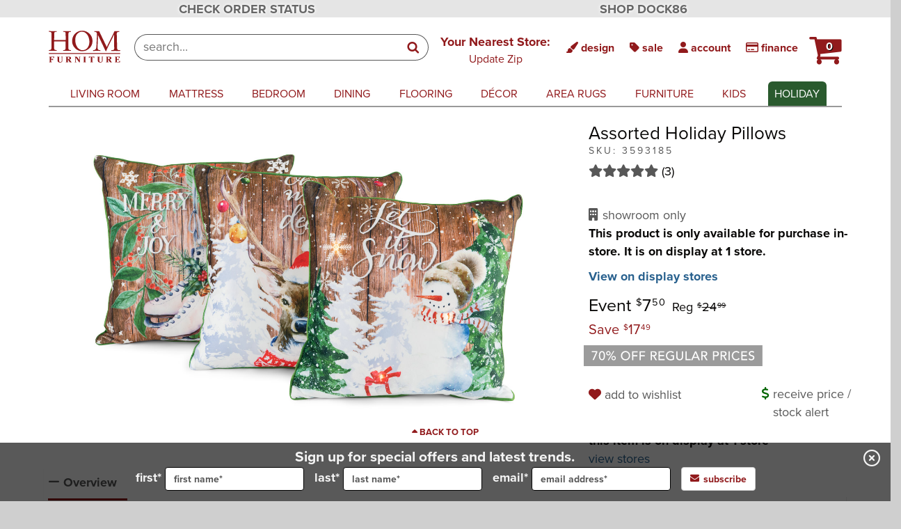

--- FILE ---
content_type: text/html;charset=UTF-8
request_url: https://www.homfurniture.com/holiday-decor/assorted-holiday-pillows/76819
body_size: 31914
content:
<!DOCTYPE html><html data-useragent="Mozilla/5.0 (X11; Linux x86_64) AppleWebKit/537.36 (KHTML, like Gecko) HeadlessChrome/89.0.4389.82 Safari/537.36 Prerender (+https://github.com/prerender/prerender)" data-platform="Linux x86_64" class="no-touchevents no-mobile no-phone no-tablet mobilegradea prerender" lang="en" style=""><head><style type="text/css">.p-w-r {display: none;}</style><link href="https://ui.powerreviews.com/tag-builds/10546/4.0/styles.css" type="text/css" rel="stylesheet"><meta http-equiv="origin-trial" content="A7vZI3v+Gz7JfuRolKNM4Aff6zaGuT7X0mf3wtoZTnKv6497cVMnhy03KDqX7kBz/q/[base64]">
  <link rel="stylesheet" type="text/css" class="__meteor-css__" href="/aaef97fe6537179176d5d87b74b432c4e664fba2.css?meteor_css_resource=true">
  <link rel="stylesheet" type="text/css" class="__meteor-css__" href="/62aca4909cd0147b4d830a5dbb373cc5a97aa506.css?meteor_css_resource=true">
  <link rel="stylesheet" type="text/css" class="__meteor-css__" href="/789e69c81df068fbfdb3c61e5f2daa52d501875a.css?meteor_css_resource=true">
  <link rel="stylesheet" type="text/css" class="__meteor-css__" href="/467095d6eb3e06d1ccfe7cb6885c537a18a45a20.css?meteor_css_resource=true">
  <link rel="stylesheet" type="text/css" class="__meteor-css__" href="/25eb921b184f899e778ce02cab79a4b7a373075b.css?meteor_css_resource=true">
<title>Assorted Holiday Pillows | HOM Furniture</title>
	<meta name="google-site-verification" content="I81CbrrsuMWPZfPG7Qp49ChDHN8B02Ci6GTh5byvGS8">
	
	<meta name="viewport" content="width=device-width, initial-scale=1, maximum-scale=5">
	
	<script type="application/ld+json">
		{
			"@context": "http://schema.org",
			"@type": "WebSite",
			"name" : "HOM Furniture",
			"url": "https://www.homfurniture.com/",
			"potentialAction": {
				"@type": "SearchAction",
				"target": "https://www.homfurniture.com/search?s={search_term_string}",
				"query-input": "required name=search_term_string"
			}
		}
	</script>
	
	<!-- Postalytics script -->
	
	
	
	<!-- END Postalytics script -->
	

	<!---------------------- -->
	
	<link rel="stylesheet" type="text/css" href="https://c.zmags.com/static/styles.css">
	<link rel="stylesheet" type="text/css" href="react-datetime/css/react-datetime.css">
	
	
	
	

	
	<!-- objectFitImages polyfill -->
	
	<!-- modernizr - adds a bunch of classes to the html element describing the capabilities of the app	-->
	
	<!-- Start of LiveChat (www.livechatinc.com) code -->
	

	<!-- Marxent Augmented Reality CDN Script -->
	
	<!--  Marxent Product Configuration CDN	-->
	
	<link rel="stylesheet" type="text/css" href="https://cdn.3dcloud.io/mxt-3d-spin-viewer/8.3.0/Mxt3dSpin-8.3.0.css">
	<!-- Marxent Sectional Configuration CDN -->
	
	<link rel="stylesheet" href="https://cdn.3dcloud.io/hom-modular-configurator/8.10.0-build.3/MxtModularConfigurator-8.10.0-build.3.css">

	<!--	Fonts   -->
	<link rel="stylesheet" href="https://use.typekit.net/cuh8cpw.css">

	<!-- reCaptcha -->
	

	
	<!-- Plugin Styles -->
	<link src="react-inner-image-zoom.min.css" rel="stylesheet" type="text/css">

<style type="text/css"></style><link id="syfdycss" rel="stylesheet" type="text/css" href="https://buy.syf.com/digitalbuy/css/syfdbuymodal.css" media="all"><link href="https://cdn.listrakbi.com/css/animate.min.css" rel="stylesheet"><link rel="canonical" href="https://www.homfurniture.com/holiday-decor/assorted-holiday-pillows/76819" data-react-helmet="true"><meta name="description" content="These wonderful traditional Christmas holiday 18&quot; pillows, called Assorted Holiday Pillows, makes any room in your house special and bright, with warm white" data-react-helmet="true"><meta property="og:title" content="Assorted Holiday Pillows | HOM Furniture" data-react-helmet="true"><meta property="og:description" content="These wonderful traditional Christmas holiday 18&quot; pillows, called Assorted Holiday Pillows, makes any room in your house special and bright, with warm white" data-react-helmet="true"><meta property="og:image" content="https://aca8cd9d105dbd447097-f6f51e4cef559c9308eef9d726fd38a7.ssl.cf1.rackcdn.com/724426-2.jpg" data-react-helmet="true"><meta property="og:image:alt" content="Assorted Holiday Pillows" data-react-helmet="true"><meta property="og:image:width" content="1500" data-react-helmet="true"><meta property="og:image:height" content="863" data-react-helmet="true"><meta property="og:type" content="website" data-react-helmet="true"><meta property="og:url" content="https://www.homfurniture.com/holiday-decor/assorted-holiday-pillows/76819" data-react-helmet="true"><meta rel="x-prerender-render-id" content="83ded29f-9c00-45a5-a8fd-75612c852499" />
			<meta rel="x-prerender-render-at" content="2026-01-21T09:46:46.336Z" /><meta rel="x-prerender-request-id" content="ab8b079c-7ff9-4c9a-9c29-7448af7fa89c" />
      		<meta rel="x-prerender-request-at" content="2026-01-22T18:16:39.088Z" /></head>
<body class="" style="">

<div id="app"><div data-reactroot=""><header class="NavBarHeader mobile-menu-false"><div class="NavBarHeader__skipNavButton"><button class="btn" id="skipNavButtonHomAndDock">Skip to main content</button></div><div class="TopBar"><div class="StickyHeader"><div class="container"><div class="col-xs-12 col-sm-6"><div class="StickyHeader__allSizes"><a href="/orderstatus?utm_source=hom&amp;utm_medium=web&amp;utm_campaign=header-order-status" target="_self">CHECK ORDER STATUS</a></div></div><div class="hidden-xs col-sm-6"><div class="StickyHeader__desktopOnly"><a href="https://www.dock86.com/?utm_source=hom&amp;utm_medium=web&amp;utm_campaign=header" target="_blank">SHOP DOCK86</a></div></div></div></div><nav class="TopBar-HeaderButtons navbar top-bar" role="navigation" aria-label="Account and Information"><div class="container"><div class="TopBar-HeaderButtons__navbar--collapse navbar-collapse collapse in"><div class="TopBar-HeaderButtons__nav nav navbar-nav"><div class="TopBar-HeaderButtons__logoContainer"><div class="Logo"><svg class="HomLogo Logo__vector Logo--hom__vector" preserveAspectRatio="xMinYMin meet" xmlns="http://www.w3.org/2000/svg" viewBox="0 0 1440 670" aria-label="Home Page"><title class="sr-only">Home Page</title><title class="sr-only">HOM Furniture Logo</title><a xlink:href="/"><path class="Logo__clickTarget Logo--hom__clickTarget" d="M0 0h1440v670H0z"></path></a><a xlink:href="/" aria-label="home"><path class="Logo__vectorPath Logo--hom__vectorPath" d="M159.037 419.51c-51.334-.553-102.777-1.322-155.21 0-1.88-4.084-.774-9.494-1.326-14.022 18.1-2.756 40.85-1.1 49.01-20.974l2.87-15.78L55.49 69.8c-.33-11.81-6.178-23.407-17.437-28.15-10.376-3.423-22.632-3.423-33.783-5.633l.552-14.13c49.676 2.32 105.093 1.1 155.983 1.1V36.9c-15.678 4.75-37.973-2.1-46.145 16.56l-3.645 17.99-1.1 129.162 2.978 1.213 227.074.438 1.214-5.188-.66-135.556c-1.76-6.96-5.85-15.13-13.36-18.66-10.6-4.64-23.4-3.53-35.1-5.3l-.55-14.02c50.68 0 106.2 1.76 155.21-.55 1.21 4.74.67 9.93.67 14.57-16.34 4.08-39.75-1.55-47.25 17.55l-3.54 19.32-1.21 197.81 1.22 106.3c1.66 8.27 5.85 16.44 13.36 21.52 11.15 4.74 24.62 4.08 36.21 6.07.55 4.74 0 9.27 0 14.68-50.77 0-102.77-1.88-155.76 0v-14.68c15.13-3.42 36.21 2.32 44.27-15.46l4.64-16.12.55-143.62-4.64-1.22-224.2-.66-1.1 4.3v145.17c1.65 8.27 4.74 16.88 13.58 21.19 11.04 3.97 23.19 3.97 35.55 5.74zM947 383.192c-12.586 20.974-34.665 21.965-56.3 23.952.883 4.75-.667 9.824 1.1 14.574 48.235-.446 97.03-2.763 144.5 0l1.657-1.214-.66-14.02c-12.148-.66-24.842 0-35.548-4.53-24.73-12.915-18-44.488-19.87-67.888l8.83-224.2.99-1.543 1.54.99 109.4 228.4 41.62 89.968h10.48c7.5-22.19 16.89-43.71 26.71-65.35l129.16-263.39 2.54-2.87 3.2 278.63-3.2 15.02c-10.82 20.21-35.1 16.34-55.08 17.45 0 5.3-.34 11.15.66 15.24 57.73-2.31 117.67-.99 175.85 0 2.31-3.53 1.1-10.37.43-15.23-13.14 0-27.15 0-39.41-4.08-17.55-6.4-20.64-24.95-21.08-41.84l-6.95-290.22 3.75-14.57c8.05-19.98 30.9-14.68 46.91-17.55V24.87c-31.35 1.22-65.69 1.22-96.71 0l-22.74 50.12L1167.1 341.9h-1.214L1013.24 24.2c-31.35 2.318-64.69.552-96.37-.66-1.764 4.19-1.764 10.6-.666 15.234 11.926 0 24.175 0 34.005 4.083 14.56 8.166 19.42 23.845 19.75 39.08l-11.48 252.907c-1.55 16.884-3.54 33.89-11.48 48.35zM472.433 253.816c-10.6-88.425 26.27-172.43 105.64-215.04 44.82-24.4 109.177-30.913 158.187-13.47 57.183 18.1 110.727 66.677 130.7 123.86 24.727 68.88 13.8 148.8-34 203.78-55.417 65.242-143.95 91.735-225.746 63.692-67.667-24.174-126.062-91.733-134.78-162.822zm61.818-35.1c4.09 75.172 36.77 155.87 112.16 183.69 43.82 11.144 89.31 0 121.54-29.915 62.48-62.15 60.16-173.75 24.29-247.94-12.8-25.05-31.45-50.11-55.97-67.66-36.75-27.49-96.8-26.83-134.12-1.76-54.97 36.87-71.42 98.68-67.89 163.6zm902.44 247.16H4.82a42.323 42.323 0 0 0 0 16.668h1432.31a60.6 60.6 0 0 0-.437-16.673zM10.78 536.746v5.41c0 5.624 10.047.22 10.047 10.6v83.45c0 9.93-10.046 3.86-10.046 12.47v2.87h50.78v-2.977c0-9.17-11.14-3.1-11.14-12.59v-39.74h14.46c12.81 0 6.52 12.14 15.01 12.14h6.74v-33.11h-4.97c-10.26 0-1.32 11.48-17.33 11.48H51.08v-40.62h27.7c19.76 0 10.49 17.99 23.076 17.99h4.85V534.2s-5.517 2.54-17.328 2.54zm241.864 2.87c0 10.482 9.716 2.54 9.716 13.136v62.034c0 9.386.438 11.48-5.41 20.422-2.756 4.97-14.46 9.277-23.184 9.277-19.977 0-25.718-11.7-25.718-27.82v-64.25c0-10.484 9.493-2.533 9.493-12.91v-2.76h-49.23v2.425c0 10.268 10.16 2.21 10.16 12.586v68.22c0 24.18 24.4 34.557 48.47 34.557 11.37 0 23.95-2.1 33.23-8.725 10.72-7.614 13.36-16.224 13.36-27.813v-65.58c0-10.484 10.16-2.533 10.16-12.91v-2.76h-31.02zm209.52 109.06v2.986H422.98l-25.725-42.724a52.144 52.144 0 0 0-6.73-8.834c-2.54-2.533-7.177-1.873-7.177-1.873v39.96c0 6.85 10.814 1.44 10.814 10.49v2.99H343.61v-2.98c0-10.48 10.153-1.21 10.153-12.25v-83.68c0-9.28-10.154-4.09-10.154-10.6v-5.41h69.21c9.6 0 18.87 1.66 26.38 7.73a26.762 26.762 0 0 1 9.71 20.31 28.533 28.533 0 0 1-8.94 20.76c-9.94 9.05-33.34 8.06-33.34 8.06a38.173 38.173 0 0 1 10.27 2.43c7.94 2.87 9.82 6.85 12.8 11.26l19.86 30.36c5.41 8.17 12.58 2.32 12.58 11.04zM410.5 583.553c4.528-4.2 6.515-10.6 6.515-16.117 0-5.41-1.435-11.6-5.518-16.117-2.21-2.44-6.738-5.41-10.82-5.41h-17v43.27h7.727c6.847 0 14.353-1.22 19.096-5.63zm194.84-43.936c0 9.716 10.046 2.1 10.046 13.138v52.1l-50.886-68.11H523v2.87c0 13.14 10.154.66 10.154 13.14v83.452c0 10.6-10.154 1.873-10.154 12.47v2.986h32.67v-2.985c0-10.26-11.365-1.435-11.365-12.47v-79.262l69.432 94.5h12.808v-99.028c0-10.484 9.824-2.533 9.824-12.91v-2.76h-31.02zm92.178 0c0 10.82 9.93 1.765 9.93 13.138v83.453c0 10.268-9.93 3.093-9.93 12.47v2.763h49.562v-2.97c0-9.61-10.046-1.99-10.046-12.58v-83.46c0-10.26 10.046-2.53 10.046-12.91v-2.76h-49.56zm123.306-3.093a27.928 27.928 0 0 1-11.7-2.426v29.8h5.188c11.15 0-2.432-18.987 22.632-18.987H847.1v91.52c0 10.38-11.373 2.65-11.373 12.25v2.87h52.44v-2.98c0-9.05-11.812-2.21-11.812-12.36v-91.3h11.036c23.52 0 11.05 18.99 22.41 18.99h4.42v-29.8a30.36 30.36 0 0 1-11.59 2.43zm240.866 3.093c0 10.484 9.5 2.54 9.5 13.138v61.818c0 9.38.216 11.59-5.41 20.638-2.762 4.98-14.68 9.28-23.292 9.28-19.762 0-25.394-11.7-25.394-27.82v-64.25c0-10.48 9.278-2.53 9.278-12.91v-2.76h-49.24v2.43c0 10.27 10.047 2.21 10.047 12.59v68.11c0 24.18 24.62 34.55 48.35 34.55 11.6 0 23.95-1.98 33.45-8.61 10.81-7.61 13.14-16.22 13.14-27.81v-65.58c0-10.48 10.48-2.53 10.48-12.9v-2.76h-30.9s0 2.87-.01 2.87zm209.636 109.063v2.983H1231.8l-25.718-42.724c-1.88-3.1-3.537-6.3-6.515-8.84-2.318-2.54-7.06-2.1-7.06-2.1v40.07h-.338v.11c0 6.84 10.92 1.43 10.92 10.48v2.98h-50.23v-2.99c0-10.49 9.82-1.22 9.82-12.25v-83.67c0-9.28-9.83-4.09-9.83-10.6v-5.41h69.1c9.6 0 18.76 1.65 26.38 7.73a27.01 27.01 0 0 1 9.6 20.3 28.234 28.234 0 0 1-9.05 20.75c-9.82 9.05-33.45 8.06-33.45 8.06a42.173 42.173 0 0 1 10.71 2.43c7.39 2.76 9.93 6.84 12.69 11.26l19.65 30.36c5.52 8.16 12.81 2.32 12.81 11.03zm-51.665-65.128a23.52 23.52 0 0 0 6.74-16.117 24.878 24.878 0 0 0-5.74-16.117c-2.53-2.433-6.73-5.41-10.93-5.41h-17.21v43.268h7.95c6.85 0 14.68-1.213 19.21-5.626zm183.14 58.724h-32.34V596.8h12.03c14.25 0 6.19 11.7 16.34 11.7h5.19v-32.124h-5.41c-7.5 0-2.75 11.036-15.12 11.036h-13.02v-41.28h26.27c18.22 0 11.04 17.658 22.64 17.658h5.4V534.2s-2.75 2.54-17.21 2.54h-76.72v5.41c0 4.19 10.05 2.2 10.05 10.6v83.123c0 8.388-10.04 5.626-10.04 10.6v5.188h100.67v-30.13h-5.18c-10.93 0-2.54 20.76-23.51 20.76z"></path></a></svg></div></div><div class="ButtonBarContainer"><div class="ProductSearch"><form class="ButtonBar__searchContainer" role="search" aria-label="product"><input type="text" class="ButtonBar__searchField" placeholder="search..." role="combobox" value="" aria-expanded="false" aria-haspopup="listbox" aria-controls=".SearchPopup__results" aria-autocomplete="list" aria-describedby="ButtonBar__search--Info"><button type="submit" tabindex="-1" class="ButtonBar__search--btn TopButtons__btn TopButtons__btn--search TopButtons__inputGroupAddon" aria-label="Search"><i class="TopButtons__icon TopButtons__icon--search icon icon-search"></i></button><div aria-live="assertive" class="sr-only">Search results loaded</div><div id="ButtonBar__search--Info" class="sr-only">Results will update as you type.</div></form></div><div class="ButtonBar" role="group"><div class="ButtonBar__leftColumn" role="group"><ul class="ButtonBar__leftTopRow nav navbar-nav"><li class="TopButtons__btnWrapper TopButtons__btnWrapper--chatOrContact"><button class="ButtonBar__btn ButtonBar__btn--topRow TopButtons__btn TopButtons__btn--liveChat" title="Click here to chat live with a real online representative" type="button"><i class="TopButtons__icon fa fa-comments"></i><span class="TopButtons__label-chat"> chat</span></button></li><li class="hidden-xs hidden-sm" style="position:relative;top:-10px"><div><div class="NearestStore__desktop--container"><div class="TopButtons__btn TopButtons__btn--nearestStore NearestStore__desktop--location" tabindex="0" aria-haspopup="dialog" aria-expanded="false"><span class="NearestStore__desktop--label NearestStore__desktop--label--HOM">Your Nearest Store:</span><span class="NearestStore__desktop--value NearestStore__desktop--value--HOM"><span>Update Zip</span></span></div></div></div></li><li class="DesignNav dropdown TopButtons__btnWrapper--design"><button class="ButtonBar__btn ButtonBar__btn--topRow TopButtons__btn TopButtons__btn--design" aria-expanded="false"><i class="TopButtons__icon TopButtons__icon--design fa fa-paint-brush hidden-xs"></i> <span class="TopButtons__label TopButtons__label--design">design</span></button><ul class="TopButtons__dropdownMenu TopButtons__dropdownMenu--design dropdown-menu dropdown-menu-right dropdown-menu-arrow hidden" role="menu"><li role="menuitem"><a class=" Link Link--external " href="/info/our-stores/interior-design">Home Interior Design</a></li><li role="menuitem"><a class=" Link Link--external " href="/design/designers">Meet the Team</a></li><li role="menuitem"><a class=" Link Link--external " href="/info/our-stores/schedule-in-store-design-appointment">Request an In-Store Design Appointment</a></li><li role="menuitem"><a class=" Link Link--external " href="/info/our-stores/schedule-in-home-design-appointment">Request an In-Home Design Appointment</a></li><li role="menuitem"><a class=" Link Link--external " href="/design-trends">Design Trends</a></li><li role="menuitem"><a class=" Link Link--external " href="https://homfurniture.planningwiz.com/" target="_blank" rel="noopener noreferrer">Room Planner</a></li><li role="menuitem"><a class=" Link Link--external " href="/wishlist">Mood Boards</a></li></ul></li><li class="TopButtons__btnWrapper--sales"><a href="/sale/current-offers " class="ButtonBar__btn ButtonBar__btn--topRow TopButtons__btn TopButtons__btn--sales" title="sales"><i class="TopButtons__icon fa fa-tag"></i><span class="hidden-xs"> sale</span></a></li><li class="TopButtons__myAccountWrapper MyAccount-AccountButton__wrapper"><button class="MyAccount-AccountButton--HOM" aria-expanded="false"><i class="MyAccount-AccountButton__icon fa fa-user"></i> <span class="MyAccount-AccountButton__label">account</span></button><ul class="MyAccount-AccountButton__dropdownMenu hidden" role="menu"><li role="menuitem"><a href="/myHOM/login">login</a></li><li role="menuitem"><a href="/myHOM/register">register</a></li><li class="menuitem" role="menuitem"><a href="/wishlist" class="MyAccount-AccountButton__dropdownMenuLink--wishlist">wishlist</a></li></ul></li><li class="TopButtons__btnWrapper--financing"><a href="/info/our-stores/financing" class="ButtonBar__btn ButtonBar__btn--topRow TopButtons__btn TopButtons__btn--wishlist"><i class="TopButtons__icon fa fa-credit-card"></i><span class="hidden-xs"> finance</span></a></li><li class="ButtonBar__cartButtonWrapper Header__cartDropdown dropdown" role="button" aria-haspopup="true" aria-expanded="false" aria-label="Shopping cart"><div class="CartLogo CartLogo--hom"><a class="ButtonBar__cartButton dropdown-toggle hidden-xs hidden-sm" tabindex="0" aria-label="HOM Furniture Cart - 0 items in cart"><i class="icon icon-shopping-cart"></i><span class="ButtonBar__cartButtonBadge">0</span></a><a class="CartLogo__cartButton cart-button btn btn-default dropdown-toggle visible-xs visible-sm" aria-label="HOM Furniture Cart - 0 items in cart"><i class="icon icon-shopping-cart"></i><span class="ButtonBar__cartButtonBadge">0</span></a></div><div class="ButtonBar__cartButtonDropDownMenu Header__cartDropdownMenu dropdown-menu dropdown-menu-right dropdown-menu-arrow cart-empty" tabindex="-1"><div class="Header__cartCallout callout"><i class="icon icon-shopping-cart"></i> Your <!-- -->cart<!-- --> is currently empty.</div></div></li></ul></div></div></div></div></div></div></nav><div><div class="TopBar__searchMobileContainer container"><div class="ProductSearch"><div class="TopBar__searchMobileContainer"><form class="TopBar__searchMobileForm input-group search search-mobile hidden-print"><a type="submit" class="TopBar__searchMobileBtn btn btn-default input-group-addon"><i class="icon icon-search"></i></a><input type="text" class="TopBar__searchMobileField form-control" placeholder="search..." value="" aria-label="input product search field"></form><div style="position:relative"></div></div></div></div></div><div class="TopBar__printScreenLogo container"><div class="Logo"><svg class="HomLogo Logo__vector Logo--hom__vector" preserveAspectRatio="xMinYMin meet" xmlns="http://www.w3.org/2000/svg" viewBox="0 0 1440 670" aria-label="Home Page"><title class="sr-only">Home Page</title><title class="sr-only">HOM Furniture Logo</title><a xlink:href="/"><path class="Logo__clickTarget Logo--hom__clickTarget" d="M0 0h1440v670H0z"></path></a><a xlink:href="/" aria-label="home"><path class="Logo__vectorPath Logo--hom__vectorPath" d="M159.037 419.51c-51.334-.553-102.777-1.322-155.21 0-1.88-4.084-.774-9.494-1.326-14.022 18.1-2.756 40.85-1.1 49.01-20.974l2.87-15.78L55.49 69.8c-.33-11.81-6.178-23.407-17.437-28.15-10.376-3.423-22.632-3.423-33.783-5.633l.552-14.13c49.676 2.32 105.093 1.1 155.983 1.1V36.9c-15.678 4.75-37.973-2.1-46.145 16.56l-3.645 17.99-1.1 129.162 2.978 1.213 227.074.438 1.214-5.188-.66-135.556c-1.76-6.96-5.85-15.13-13.36-18.66-10.6-4.64-23.4-3.53-35.1-5.3l-.55-14.02c50.68 0 106.2 1.76 155.21-.55 1.21 4.74.67 9.93.67 14.57-16.34 4.08-39.75-1.55-47.25 17.55l-3.54 19.32-1.21 197.81 1.22 106.3c1.66 8.27 5.85 16.44 13.36 21.52 11.15 4.74 24.62 4.08 36.21 6.07.55 4.74 0 9.27 0 14.68-50.77 0-102.77-1.88-155.76 0v-14.68c15.13-3.42 36.21 2.32 44.27-15.46l4.64-16.12.55-143.62-4.64-1.22-224.2-.66-1.1 4.3v145.17c1.65 8.27 4.74 16.88 13.58 21.19 11.04 3.97 23.19 3.97 35.55 5.74zM947 383.192c-12.586 20.974-34.665 21.965-56.3 23.952.883 4.75-.667 9.824 1.1 14.574 48.235-.446 97.03-2.763 144.5 0l1.657-1.214-.66-14.02c-12.148-.66-24.842 0-35.548-4.53-24.73-12.915-18-44.488-19.87-67.888l8.83-224.2.99-1.543 1.54.99 109.4 228.4 41.62 89.968h10.48c7.5-22.19 16.89-43.71 26.71-65.35l129.16-263.39 2.54-2.87 3.2 278.63-3.2 15.02c-10.82 20.21-35.1 16.34-55.08 17.45 0 5.3-.34 11.15.66 15.24 57.73-2.31 117.67-.99 175.85 0 2.31-3.53 1.1-10.37.43-15.23-13.14 0-27.15 0-39.41-4.08-17.55-6.4-20.64-24.95-21.08-41.84l-6.95-290.22 3.75-14.57c8.05-19.98 30.9-14.68 46.91-17.55V24.87c-31.35 1.22-65.69 1.22-96.71 0l-22.74 50.12L1167.1 341.9h-1.214L1013.24 24.2c-31.35 2.318-64.69.552-96.37-.66-1.764 4.19-1.764 10.6-.666 15.234 11.926 0 24.175 0 34.005 4.083 14.56 8.166 19.42 23.845 19.75 39.08l-11.48 252.907c-1.55 16.884-3.54 33.89-11.48 48.35zM472.433 253.816c-10.6-88.425 26.27-172.43 105.64-215.04 44.82-24.4 109.177-30.913 158.187-13.47 57.183 18.1 110.727 66.677 130.7 123.86 24.727 68.88 13.8 148.8-34 203.78-55.417 65.242-143.95 91.735-225.746 63.692-67.667-24.174-126.062-91.733-134.78-162.822zm61.818-35.1c4.09 75.172 36.77 155.87 112.16 183.69 43.82 11.144 89.31 0 121.54-29.915 62.48-62.15 60.16-173.75 24.29-247.94-12.8-25.05-31.45-50.11-55.97-67.66-36.75-27.49-96.8-26.83-134.12-1.76-54.97 36.87-71.42 98.68-67.89 163.6zm902.44 247.16H4.82a42.323 42.323 0 0 0 0 16.668h1432.31a60.6 60.6 0 0 0-.437-16.673zM10.78 536.746v5.41c0 5.624 10.047.22 10.047 10.6v83.45c0 9.93-10.046 3.86-10.046 12.47v2.87h50.78v-2.977c0-9.17-11.14-3.1-11.14-12.59v-39.74h14.46c12.81 0 6.52 12.14 15.01 12.14h6.74v-33.11h-4.97c-10.26 0-1.32 11.48-17.33 11.48H51.08v-40.62h27.7c19.76 0 10.49 17.99 23.076 17.99h4.85V534.2s-5.517 2.54-17.328 2.54zm241.864 2.87c0 10.482 9.716 2.54 9.716 13.136v62.034c0 9.386.438 11.48-5.41 20.422-2.756 4.97-14.46 9.277-23.184 9.277-19.977 0-25.718-11.7-25.718-27.82v-64.25c0-10.484 9.493-2.533 9.493-12.91v-2.76h-49.23v2.425c0 10.268 10.16 2.21 10.16 12.586v68.22c0 24.18 24.4 34.557 48.47 34.557 11.37 0 23.95-2.1 33.23-8.725 10.72-7.614 13.36-16.224 13.36-27.813v-65.58c0-10.484 10.16-2.533 10.16-12.91v-2.76h-31.02zm209.52 109.06v2.986H422.98l-25.725-42.724a52.144 52.144 0 0 0-6.73-8.834c-2.54-2.533-7.177-1.873-7.177-1.873v39.96c0 6.85 10.814 1.44 10.814 10.49v2.99H343.61v-2.98c0-10.48 10.153-1.21 10.153-12.25v-83.68c0-9.28-10.154-4.09-10.154-10.6v-5.41h69.21c9.6 0 18.87 1.66 26.38 7.73a26.762 26.762 0 0 1 9.71 20.31 28.533 28.533 0 0 1-8.94 20.76c-9.94 9.05-33.34 8.06-33.34 8.06a38.173 38.173 0 0 1 10.27 2.43c7.94 2.87 9.82 6.85 12.8 11.26l19.86 30.36c5.41 8.17 12.58 2.32 12.58 11.04zM410.5 583.553c4.528-4.2 6.515-10.6 6.515-16.117 0-5.41-1.435-11.6-5.518-16.117-2.21-2.44-6.738-5.41-10.82-5.41h-17v43.27h7.727c6.847 0 14.353-1.22 19.096-5.63zm194.84-43.936c0 9.716 10.046 2.1 10.046 13.138v52.1l-50.886-68.11H523v2.87c0 13.14 10.154.66 10.154 13.14v83.452c0 10.6-10.154 1.873-10.154 12.47v2.986h32.67v-2.985c0-10.26-11.365-1.435-11.365-12.47v-79.262l69.432 94.5h12.808v-99.028c0-10.484 9.824-2.533 9.824-12.91v-2.76h-31.02zm92.178 0c0 10.82 9.93 1.765 9.93 13.138v83.453c0 10.268-9.93 3.093-9.93 12.47v2.763h49.562v-2.97c0-9.61-10.046-1.99-10.046-12.58v-83.46c0-10.26 10.046-2.53 10.046-12.91v-2.76h-49.56zm123.306-3.093a27.928 27.928 0 0 1-11.7-2.426v29.8h5.188c11.15 0-2.432-18.987 22.632-18.987H847.1v91.52c0 10.38-11.373 2.65-11.373 12.25v2.87h52.44v-2.98c0-9.05-11.812-2.21-11.812-12.36v-91.3h11.036c23.52 0 11.05 18.99 22.41 18.99h4.42v-29.8a30.36 30.36 0 0 1-11.59 2.43zm240.866 3.093c0 10.484 9.5 2.54 9.5 13.138v61.818c0 9.38.216 11.59-5.41 20.638-2.762 4.98-14.68 9.28-23.292 9.28-19.762 0-25.394-11.7-25.394-27.82v-64.25c0-10.48 9.278-2.53 9.278-12.91v-2.76h-49.24v2.43c0 10.27 10.047 2.21 10.047 12.59v68.11c0 24.18 24.62 34.55 48.35 34.55 11.6 0 23.95-1.98 33.45-8.61 10.81-7.61 13.14-16.22 13.14-27.81v-65.58c0-10.48 10.48-2.53 10.48-12.9v-2.76h-30.9s0 2.87-.01 2.87zm209.636 109.063v2.983H1231.8l-25.718-42.724c-1.88-3.1-3.537-6.3-6.515-8.84-2.318-2.54-7.06-2.1-7.06-2.1v40.07h-.338v.11c0 6.84 10.92 1.43 10.92 10.48v2.98h-50.23v-2.99c0-10.49 9.82-1.22 9.82-12.25v-83.67c0-9.28-9.83-4.09-9.83-10.6v-5.41h69.1c9.6 0 18.76 1.65 26.38 7.73a27.01 27.01 0 0 1 9.6 20.3 28.234 28.234 0 0 1-9.05 20.75c-9.82 9.05-33.45 8.06-33.45 8.06a42.173 42.173 0 0 1 10.71 2.43c7.39 2.76 9.93 6.84 12.69 11.26l19.65 30.36c5.52 8.16 12.81 2.32 12.81 11.03zm-51.665-65.128a23.52 23.52 0 0 0 6.74-16.117 24.878 24.878 0 0 0-5.74-16.117c-2.53-2.433-6.73-5.41-10.93-5.41h-17.21v43.268h7.95c6.85 0 14.68-1.213 19.21-5.626zm183.14 58.724h-32.34V596.8h12.03c14.25 0 6.19 11.7 16.34 11.7h5.19v-32.124h-5.41c-7.5 0-2.75 11.036-15.12 11.036h-13.02v-41.28h26.27c18.22 0 11.04 17.658 22.64 17.658h5.4V534.2s-2.75 2.54-17.21 2.54h-76.72v5.41c0 4.19 10.05 2.2 10.05 10.6v83.123c0 8.388-10.04 5.626-10.04 10.6v5.188h100.67v-30.13h-5.18c-10.93 0-2.54 20.76-23.51 20.76z"></path></a></svg></div></div></div><nav class="MainNavbar navbar navbar-default position-false " role="navigation" aria-label="Main"><div class="MainNavbar__bkgd hidden"></div><div class="container"><div class="MainNavbar__header navbar-header"><button type="button" class="navbar-toggle btn-block collapsed " aria-expanded="false"><span class="sr-only">show menu</span><i class="fa fa-bars icon-expand"></i><i class="fa fa-times icon-collapse"></i> <span class="menu-label">menu</span></button></div><div class="MainNavbar__navbarHeaderCollapse navbar-collapse collapse" style="height:0;overflow:hidden"><ul class="MainNavbar__nav nav navbar-nav null"><div class="MainNavbar__logoContainer hidden"><div class="MainNavbar__logoHomeLink"><div class="Logo"><svg class="HomLogo Logo__vector Logo--hom__vector" preserveAspectRatio="xMinYMin meet" xmlns="http://www.w3.org/2000/svg" viewBox="0 0 1440 670" aria-label="Home Page"><title class="sr-only">Home Page</title><title class="sr-only">HOM Furniture Logo</title><a xlink:href="/"><path class="Logo__clickTarget Logo--hom__clickTarget" d="M0 0h1440v670H0z"></path></a><a xlink:href="/" aria-label="home"><path class="Logo__vectorPath Logo--hom__vectorPath" d="M159.037 419.51c-51.334-.553-102.777-1.322-155.21 0-1.88-4.084-.774-9.494-1.326-14.022 18.1-2.756 40.85-1.1 49.01-20.974l2.87-15.78L55.49 69.8c-.33-11.81-6.178-23.407-17.437-28.15-10.376-3.423-22.632-3.423-33.783-5.633l.552-14.13c49.676 2.32 105.093 1.1 155.983 1.1V36.9c-15.678 4.75-37.973-2.1-46.145 16.56l-3.645 17.99-1.1 129.162 2.978 1.213 227.074.438 1.214-5.188-.66-135.556c-1.76-6.96-5.85-15.13-13.36-18.66-10.6-4.64-23.4-3.53-35.1-5.3l-.55-14.02c50.68 0 106.2 1.76 155.21-.55 1.21 4.74.67 9.93.67 14.57-16.34 4.08-39.75-1.55-47.25 17.55l-3.54 19.32-1.21 197.81 1.22 106.3c1.66 8.27 5.85 16.44 13.36 21.52 11.15 4.74 24.62 4.08 36.21 6.07.55 4.74 0 9.27 0 14.68-50.77 0-102.77-1.88-155.76 0v-14.68c15.13-3.42 36.21 2.32 44.27-15.46l4.64-16.12.55-143.62-4.64-1.22-224.2-.66-1.1 4.3v145.17c1.65 8.27 4.74 16.88 13.58 21.19 11.04 3.97 23.19 3.97 35.55 5.74zM947 383.192c-12.586 20.974-34.665 21.965-56.3 23.952.883 4.75-.667 9.824 1.1 14.574 48.235-.446 97.03-2.763 144.5 0l1.657-1.214-.66-14.02c-12.148-.66-24.842 0-35.548-4.53-24.73-12.915-18-44.488-19.87-67.888l8.83-224.2.99-1.543 1.54.99 109.4 228.4 41.62 89.968h10.48c7.5-22.19 16.89-43.71 26.71-65.35l129.16-263.39 2.54-2.87 3.2 278.63-3.2 15.02c-10.82 20.21-35.1 16.34-55.08 17.45 0 5.3-.34 11.15.66 15.24 57.73-2.31 117.67-.99 175.85 0 2.31-3.53 1.1-10.37.43-15.23-13.14 0-27.15 0-39.41-4.08-17.55-6.4-20.64-24.95-21.08-41.84l-6.95-290.22 3.75-14.57c8.05-19.98 30.9-14.68 46.91-17.55V24.87c-31.35 1.22-65.69 1.22-96.71 0l-22.74 50.12L1167.1 341.9h-1.214L1013.24 24.2c-31.35 2.318-64.69.552-96.37-.66-1.764 4.19-1.764 10.6-.666 15.234 11.926 0 24.175 0 34.005 4.083 14.56 8.166 19.42 23.845 19.75 39.08l-11.48 252.907c-1.55 16.884-3.54 33.89-11.48 48.35zM472.433 253.816c-10.6-88.425 26.27-172.43 105.64-215.04 44.82-24.4 109.177-30.913 158.187-13.47 57.183 18.1 110.727 66.677 130.7 123.86 24.727 68.88 13.8 148.8-34 203.78-55.417 65.242-143.95 91.735-225.746 63.692-67.667-24.174-126.062-91.733-134.78-162.822zm61.818-35.1c4.09 75.172 36.77 155.87 112.16 183.69 43.82 11.144 89.31 0 121.54-29.915 62.48-62.15 60.16-173.75 24.29-247.94-12.8-25.05-31.45-50.11-55.97-67.66-36.75-27.49-96.8-26.83-134.12-1.76-54.97 36.87-71.42 98.68-67.89 163.6zm902.44 247.16H4.82a42.323 42.323 0 0 0 0 16.668h1432.31a60.6 60.6 0 0 0-.437-16.673zM10.78 536.746v5.41c0 5.624 10.047.22 10.047 10.6v83.45c0 9.93-10.046 3.86-10.046 12.47v2.87h50.78v-2.977c0-9.17-11.14-3.1-11.14-12.59v-39.74h14.46c12.81 0 6.52 12.14 15.01 12.14h6.74v-33.11h-4.97c-10.26 0-1.32 11.48-17.33 11.48H51.08v-40.62h27.7c19.76 0 10.49 17.99 23.076 17.99h4.85V534.2s-5.517 2.54-17.328 2.54zm241.864 2.87c0 10.482 9.716 2.54 9.716 13.136v62.034c0 9.386.438 11.48-5.41 20.422-2.756 4.97-14.46 9.277-23.184 9.277-19.977 0-25.718-11.7-25.718-27.82v-64.25c0-10.484 9.493-2.533 9.493-12.91v-2.76h-49.23v2.425c0 10.268 10.16 2.21 10.16 12.586v68.22c0 24.18 24.4 34.557 48.47 34.557 11.37 0 23.95-2.1 33.23-8.725 10.72-7.614 13.36-16.224 13.36-27.813v-65.58c0-10.484 10.16-2.533 10.16-12.91v-2.76h-31.02zm209.52 109.06v2.986H422.98l-25.725-42.724a52.144 52.144 0 0 0-6.73-8.834c-2.54-2.533-7.177-1.873-7.177-1.873v39.96c0 6.85 10.814 1.44 10.814 10.49v2.99H343.61v-2.98c0-10.48 10.153-1.21 10.153-12.25v-83.68c0-9.28-10.154-4.09-10.154-10.6v-5.41h69.21c9.6 0 18.87 1.66 26.38 7.73a26.762 26.762 0 0 1 9.71 20.31 28.533 28.533 0 0 1-8.94 20.76c-9.94 9.05-33.34 8.06-33.34 8.06a38.173 38.173 0 0 1 10.27 2.43c7.94 2.87 9.82 6.85 12.8 11.26l19.86 30.36c5.41 8.17 12.58 2.32 12.58 11.04zM410.5 583.553c4.528-4.2 6.515-10.6 6.515-16.117 0-5.41-1.435-11.6-5.518-16.117-2.21-2.44-6.738-5.41-10.82-5.41h-17v43.27h7.727c6.847 0 14.353-1.22 19.096-5.63zm194.84-43.936c0 9.716 10.046 2.1 10.046 13.138v52.1l-50.886-68.11H523v2.87c0 13.14 10.154.66 10.154 13.14v83.452c0 10.6-10.154 1.873-10.154 12.47v2.986h32.67v-2.985c0-10.26-11.365-1.435-11.365-12.47v-79.262l69.432 94.5h12.808v-99.028c0-10.484 9.824-2.533 9.824-12.91v-2.76h-31.02zm92.178 0c0 10.82 9.93 1.765 9.93 13.138v83.453c0 10.268-9.93 3.093-9.93 12.47v2.763h49.562v-2.97c0-9.61-10.046-1.99-10.046-12.58v-83.46c0-10.26 10.046-2.53 10.046-12.91v-2.76h-49.56zm123.306-3.093a27.928 27.928 0 0 1-11.7-2.426v29.8h5.188c11.15 0-2.432-18.987 22.632-18.987H847.1v91.52c0 10.38-11.373 2.65-11.373 12.25v2.87h52.44v-2.98c0-9.05-11.812-2.21-11.812-12.36v-91.3h11.036c23.52 0 11.05 18.99 22.41 18.99h4.42v-29.8a30.36 30.36 0 0 1-11.59 2.43zm240.866 3.093c0 10.484 9.5 2.54 9.5 13.138v61.818c0 9.38.216 11.59-5.41 20.638-2.762 4.98-14.68 9.28-23.292 9.28-19.762 0-25.394-11.7-25.394-27.82v-64.25c0-10.48 9.278-2.53 9.278-12.91v-2.76h-49.24v2.43c0 10.27 10.047 2.21 10.047 12.59v68.11c0 24.18 24.62 34.55 48.35 34.55 11.6 0 23.95-1.98 33.45-8.61 10.81-7.61 13.14-16.22 13.14-27.81v-65.58c0-10.48 10.48-2.53 10.48-12.9v-2.76h-30.9s0 2.87-.01 2.87zm209.636 109.063v2.983H1231.8l-25.718-42.724c-1.88-3.1-3.537-6.3-6.515-8.84-2.318-2.54-7.06-2.1-7.06-2.1v40.07h-.338v.11c0 6.84 10.92 1.43 10.92 10.48v2.98h-50.23v-2.99c0-10.49 9.82-1.22 9.82-12.25v-83.67c0-9.28-9.83-4.09-9.83-10.6v-5.41h69.1c9.6 0 18.76 1.65 26.38 7.73a27.01 27.01 0 0 1 9.6 20.3 28.234 28.234 0 0 1-9.05 20.75c-9.82 9.05-33.45 8.06-33.45 8.06a42.173 42.173 0 0 1 10.71 2.43c7.39 2.76 9.93 6.84 12.69 11.26l19.65 30.36c5.52 8.16 12.81 2.32 12.81 11.03zm-51.665-65.128a23.52 23.52 0 0 0 6.74-16.117 24.878 24.878 0 0 0-5.74-16.117c-2.53-2.433-6.73-5.41-10.93-5.41h-17.21v43.268h7.95c6.85 0 14.68-1.213 19.21-5.626zm183.14 58.724h-32.34V596.8h12.03c14.25 0 6.19 11.7 16.34 11.7h5.19v-32.124h-5.41c-7.5 0-2.75 11.036-15.12 11.036h-13.02v-41.28h26.27c18.22 0 11.04 17.658 22.64 17.658h5.4V534.2s-2.75 2.54-17.21 2.54h-76.72v5.41c0 4.19 10.05 2.2 10.05 10.6v83.123c0 8.388-10.04 5.626-10.04 10.6v5.188h100.67v-30.13h-5.18c-10.93 0-2.54 20.76-23.51 20.76z"></path></a></svg></div></div></div><button aria-expanded="false" aria-label="opens navigation menu" class="btn MainNavbar__btn MainNavbar__menuBtn hidden" type="button"><span class="sr-only">show menu</span><i class="MainNavbar__icon MainNavbar__icon--menu fa fa-bars"></i></button><div class="MainNavbar__searchStickyContainer hidden"><div class="ProductSearch"><div><form class="MainNavbar__searchMobileForm input-group"><a type="submit" class="MainNavbar__searchMobileBtn btn btn-default input-group-addon"><i class="icon icon-search"></i></a><input type="text" class="MainNavbar__searchMobileField form-control" placeholder="product search..." value="" aria-label="input product search field"></form></div></div></div><li class="MainNavbar__nav MainNavbar__nav--account  MyAccount-AccountButton__wrapper"><button class="MyAccount-AccountButton--HOM" aria-expanded="false"><i class="MyAccount-AccountButton__icon fa fa-user"></i> <span class="MyAccount-AccountButton__label">account</span></button><ul class="MyAccount-AccountButton__dropdownMenu hidden" role="menu"><li role="menuitem"><a href="/myHOM/login">login</a></li><li role="menuitem"><a href="/myHOM/register">register</a></li><li class="menuitem" role="menuitem"><a href="/wishlist" class="MyAccount-AccountButton__dropdownMenuLink--wishlist">wishlist</a></li></ul></li><li class="dropdown DeptMenu DeptMenu--livingRoom"><a href="/living-room" aria-expanded="false" class="Nav Nav--Flat Nav--FullPageNav menu-link">living room</a><button class="Nav FullPageNav__setBreadcrumb">living room</button><button class="Nav Nav--resetBreadcrumb FullPageNav__resetBreadcrumb hidden" aria-expanded="false"><i class="fa fa-caret-left"></i> <!-- -->living room</button><div class="FullPageNav__dropdown dropdown-menu"><div class="FullPageNav__bkgdContainer"><img alt="living room bkgd" class="FullPageNav__bkgdImg FullPageNav__bkgdImg--landscape" src="https://9b3712209595b65cb1bd-34d7385b3d7e26fa6cb263aed588a7d5.ssl.cf1.rackcdn.com/living-room-940x541-052118.jpg"><div class="FullPageNav__bkgdGradient FullPageNav__bkgdGradient--landscape"></div></div><ul class="FullPageNav__column"><li class="FullPageNav__link--mobile"><a class=" Nav Nav--Flat FullPageNav__link--bold Link Link--external " href="">Shop <!-- -->living room</a></li><li><a class=" Link Link--external " href="/living-room/sofas">Sofas</a></li><li><a class=" Link Link--external " href="/living-room/all-leather-seating">All Leather Seating</a></li><li><a class=" Link Link--external " href="/living-room/sectionals">Sectionals</a></li><li><a class=" Link Link--external " href="/living-room/recliners">Recliners</a></li><li><a class=" Link Link--external " href="/living-room/power-reclining-furniture">Power Seating</a></li><li><a class=" Link Link--external " href="/living-room/massage-chairs">Massage Chairs</a></li><li><a class=" Link Link--external " href="/living-room/loveseats">Loveseats</a></li><li><a class=" Link Link--external " href="/living-room/modular-sofas">Modular Sofas</a></li><li><a class=" Link Link--external " href="/living-room/accent-chairs-and-chaises">Accent Chairs &amp; Chaises</a></li><li><a class=" Link Link--external " href="/living-room/occasional-tables">Occasional &amp; Coffee Tables</a></li><li><a class=" Link Link--external " href="/living-room/cinema-seating">Cinema Seating</a></li><li><a class=" Link Link--external " href="/living-room/ottomans">Ottomans</a></li><li><a class=" Link Link--external " href="/living-room/sofa-tables">Sofa Tables</a></li></ul><ul class="FullPageNav__column"><li><a class=" Link Link--external " href="/living-room/sleepers">Sleepers</a></li><li><a class=" Link Link--external " href="/living-room/wood-and-glider-rockers">Wood &amp; Glider Rockers</a></li><li><a class=" Link Link--external " href="/living-room/futons-and-convertible-sofas">Futons &amp; Convertible Sofas</a></li><li><a class=" Link Link--external " href="/living-room/accent-pillows">Accent Pillows</a></li><li><a class=" Link Link--external " href="/living-room/lift-chairs">Lift Chairs</a></li><li><a class=" Link Link--external " href="/living-room/bookcases">Bookcases</a></li><li><a class=" Link Link--external " href="/living-room/entertainment-centers">Entertainment Centers</a></li><li><a class=" Link Link--external " href="/living-room/tv-and-media-consoles">TV &amp; Media Consoles</a></li><li><a class=" Link Link--external " href="/living-room/storage-ottomans-and-benches">Storage Ottomans &amp; Benches</a></li><li><a class=" Link Link--external " href="/living-room/fireplaces">Fireplaces</a></li></ul><ul class="FullPageNav__column"><li><a class=" FullPageNav__link--bold FullPageNav__link--color Link Link--external " href="/new-arrivals/living-room">New Arrivals</a></li><li><a class=" FullPageNav__link--bold FullPageNav__link--color Link Link--external " href="/3d-visualization">See It In My Room</a></li><li><a class=" FullPageNav__link--bold FullPageNav__link--color Link Link--external " href="/clearance-furniture/living-room">Clearance</a></li><li><span class=" FullPageNav__header">Featured Resources</span><ul class="FullPageNav__linkGroup"><li><a class="  null Link Link--external " href="/info/buying-guides/sofa-buying-guide">Sofa Buying Guide</a></li><li><a class="  null Link Link--external " href="/info/buying-guides/leather-buying-guide">Leather Buying Guide</a></li><li><a class="  null Link Link--external " href="/info/buying-guides/power-motion-buying-guide">Power Motion Buying Guide</a></li><li><a class="  null Link Link--external " href="/info/buying-guides/lift-chair-buying-guide">Lift Chair Buying Guide</a></li><li><a class="  null Link Link--external " href="/info/buying-guides/living-room-furniture-design-guide">Living Room Design Guide</a></li></ul></li></ul><div class="FullPageNav__galleryWrapper FullPageNav__galleryWrapper--columns-2"><div class="FullPageNav__galleryHeader FullPageNav__galleryHeader--columns-2">Shop Living Room in These Galleries</div><div class="FullPageNav__galleryLogoWrapper FullPageNav__galleryLogoWrapper--columns-2"><ul class="FullPageNav__galleryColumn"><li><a class=" FullPageNav__galleryLink FullPageNav__galleryLink--ThomasCole Link Link--external " href="/thomas-cole-designs"><img aria-labelledby="imageNavLabel-ThomasCole-thomas-cole-designs" class="FullPageNav__galleryLogo" fetchpriority="low" alt="" src="https://9b3712209595b65cb1bd-34d7385b3d7e26fa6cb263aed588a7d5.ssl.cf1.rackcdn.com/thomas-cole-designs-logo.svg"><span id="imageNavLabel-ThomasCole-thomas-cole-designs" class="FullPageNav__galleryName">Thomas Cole</span></a></li><li><a class=" FullPageNav__galleryLink FullPageNav__galleryLink--FineFurniture Link Link--external " href="/passages-fine-furniture"><img aria-labelledby="imageNavLabel-FineFurniture-passages-fine-furniture" class="FullPageNav__galleryLogo" fetchpriority="low" alt="" src="https://9b3712209595b65cb1bd-34d7385b3d7e26fa6cb263aed588a7d5.ssl.cf1.rackcdn.com/passages-fine-furniture-logo.svg"><span id="imageNavLabel-FineFurniture-passages-fine-furniture" class="FullPageNav__galleryName">Fine Furniture</span></a></li><li><a class=" FullPageNav__galleryLink FullPageNav__galleryLink--UptownUrbanFurniture Link Link--external " href="/uptown-urban-furnishings"><img aria-labelledby="imageNavLabel-UptownUrbanFurniture-uptown-urban-furnishings" class="FullPageNav__galleryLogo" fetchpriority="low" alt="" src="https://9b3712209595b65cb1bd-34d7385b3d7e26fa6cb263aed588a7d5.ssl.cf1.rackcdn.com/uptown-urban-furnishings-logo.svg"><span id="imageNavLabel-UptownUrbanFurniture-uptown-urban-furnishings" class="FullPageNav__galleryName">Uptown Urban Furniture</span></a></li></ul><ul class="FullPageNav__galleryColumn"><li><a class=" FullPageNav__galleryLink FullPageNav__galleryLink--AmishCraftsmen Link Link--external " href="/amish-craftsmen"><img aria-labelledby="imageNavLabel-AmishCraftsmen-amish-craftsmen" class="FullPageNav__galleryLogo" fetchpriority="low" alt="" src="https://9b3712209595b65cb1bd-34d7385b3d7e26fa6cb263aed588a7d5.ssl.cf1.rackcdn.com/amish-craftsmen-logo.svg"><span id="imageNavLabel-AmishCraftsmen-amish-craftsmen" class="FullPageNav__galleryName">Amish Craftsmen</span></a></li><li><a class=" FullPageNav__galleryLink FullPageNav__galleryLink--BargainShop Link Link--external " href="/bargain-shop"><img aria-labelledby="imageNavLabel-BargainShop-bargain-shop" class="FullPageNav__galleryLogo" fetchpriority="low" alt="" src="https://9b3712209595b65cb1bd-34d7385b3d7e26fa6cb263aed588a7d5.ssl.cf1.rackcdn.com/bargain-shop-logo.svg"><span id="imageNavLabel-BargainShop-bargain-shop" class="FullPageNav__galleryName">Bargain Shop</span></a></li><li><a class=" FullPageNav__galleryLink FullPageNav__galleryLink--Stickley Link Link--external " href="/stickley-furniture/stickley-living-room"><img aria-labelledby="imageNavLabel-Stickley-stickley-furniture/stickley-living-room" class="FullPageNav__galleryLogo" fetchpriority="low" alt="" src="https://9b3712209595b65cb1bd-34d7385b3d7e26fa6cb263aed588a7d5.ssl.cf1.rackcdn.com/stickley-logo-01.svg"><span id="imageNavLabel-Stickley-stickley-furniture/stickley-living-room" class="FullPageNav__galleryName">Stickley</span></a></li></ul></div></div></div></li><li class="dropdown DeptMenu DeptMenu--mattress"><a href="/mattress" aria-expanded="false" class="Nav Nav--Flat Nav--FullPageNav menu-link">mattress</a><button class="Nav FullPageNav__setBreadcrumb">mattress</button><button class="Nav Nav--resetBreadcrumb FullPageNav__resetBreadcrumb hidden" aria-expanded="false"><i class="fa fa-caret-left"></i> <!-- -->mattress</button><div class="FullPageNav__dropdown dropdown-menu"><div class="FullPageNav__bkgdContainer"><img alt="mattress bkgd" class="FullPageNav__bkgdImg FullPageNav__bkgdImg--landscape" src="https://9b3712209595b65cb1bd-34d7385b3d7e26fa6cb263aed588a7d5.ssl.cf1.rackcdn.com/mattress-940x541-052118.jpg"><div class="FullPageNav__bkgdGradient FullPageNav__bkgdGradient--landscape"></div></div><ul class="FullPageNav__column"><li class="FullPageNav__link--mobile"><a class=" Nav Nav--Flat FullPageNav__link--bold Link Link--external " href="">Shop <!-- -->mattress</a></li><li><span class=" FullPageNav__header">Shop by Size</span><ul class="FullPageNav__linkGroup"><li><a class="  null Link Link--external " href="/mattress/twin-mattresses">Twin</a></li><li><a class="  null Link Link--external " href="/mattress/twin-xl-mattresses">Twin XL</a></li><li><a class="  null Link Link--external " href="/mattress/full-mattresses">Full</a></li><li><a class="  null Link Link--external " href="/mattress/queen-mattresses">Queen</a></li><li><a class="  null Link Link--external " href="/mattress/king-mattresses">King</a></li><li><a class="  null Link Link--external " href="/mattress/california-king-mattresses">California King</a></li></ul></li></ul><ul class="FullPageNav__column"><li><span class=" FullPageNav__header">Shop by Type</span><ul class="FullPageNav__linkGroup"><li><a class="  null Link Link--external " href="/mattress/memory-foam-mattress">Memory Foam</a></li><li><a class="  null Link Link--external " href="/mattress/innerspring-mattress">Innerspring</a></li><li><a class="  null Link Link--external " href="/mattress/hybrid-mattresses">Hybrid</a></li><li><a class="  null Link Link--external " href="/mattress/foundations">Foundations</a></li><li><a class="  null Link Link--external " href="/mattress/frames-and-support-systems">Frames &amp; Support Systems</a></li><li><a class="  null Link Link--external " href="/mattress/adjustable">Adjustable Beds</a></li></ul></li></ul><ul class="FullPageNav__column"><li><span class=" FullPageNav__header">Shop by Comfort</span><ul class="FullPageNav__linkGroup"><li><a class="  null Link Link--external " href="/mattress/plush-mattresses">Plush</a></li><li><a class="  null Link Link--external " href="/mattress/firm-mattresses">Firm</a></li><li><a class="  null Link Link--external " href="/mattress/pillow-top-mattresses">Pillow Top</a></li></ul></li><li><span class=" FullPageNav__header">Shop Bedding Accessories</span><ul class="FullPageNav__linkGroup"><li><a class="  null Link Link--external " href="/mattresses/pillows-and-mattress-protectors">Sheets / Pillows / Mattress Protectors</a></li><li><a class="  null Link Link--external " href="/mattresses/bedding">Bedding</a></li></ul></li></ul><ul class="FullPageNav__column"><li><span class=" FullPageNav__header">Shop by Brand</span><ul class="FullPageNav__linkGroup"><li><a class="  null Link Link--external " href="/brand/purple">Purple</a></li><li><a class="  null Link Link--external " href="/brand/tempur-pedic">Tempur-Pedic</a></li><li><a class="  null Link Link--external " href="/brand/beautyrest-mattresses">Beautyrest</a></li><li><a class="  null Link Link--external " href="/brand/aireloom">Aireloom</a></li><li><a class="  null Link Link--external " href="/brand/thomascole-sleep">Thomas Cole Sleep</a></li><li><a class="  null Link Link--external " href="/kids/kids-life">Kids Life</a></li><li><a class="  null Link Link--external " href="/brand/casper">Casper</a></li><li><a class="  null Link Link--external " href="/brand/pranasleep">PranaSleep</a></li><li><a class="  null Link Link--external " href="/brand/total-comfort">Total Comfort</a></li><li><a class="  null Link Link--external " href="/brand/Avocado">Avocado</a></li><li><a class="  null Link Link--external " href="/brand/luxuria">Luxuria</a></li></ul></li></ul><ul class="FullPageNav__column"><li><span class=" FullPageNav__header">Featured Resources</span><ul class="FullPageNav__linkGroup"><li><a class="  null Link Link--external " href="/info/buying-guides/mattress-buying-guide">Mattress Buying Guide</a></li><li><a class="  null Link Link--external " href="/info/buying-guides/mattress-dimensions-buying-guide">Mattress Size Buying Guide</a></li><li><a class="  null Link Link--external " href="/info/buying-guides/adjustable-bed-buying-guide">Adjustable Bed Buying Guide</a></li><li><a class="  null Link Link--external " href="/info/customer-service/mattress-guarantee">Comfort Guarantee</a></li><li><a class=" FullPageNav__galleryLink FullPageNav__galleryLink--BargainShopMattress Link Link--external " href="/bargain-shop/bargain-shop-mattress"><img aria-labelledby="imageNavLabel-BargainShopMattress-bargain-shop/bargain-shop-mattress" class="FullPageNav__galleryLogo" fetchpriority="low" alt="" src="https://9b3712209595b65cb1bd-34d7385b3d7e26fa6cb263aed588a7d5.ssl.cf1.rackcdn.com/HOM-BargainShop-Mattresses-01.svg"><span id="imageNavLabel-BargainShopMattress-bargain-shop/bargain-shop-mattress" class="FullPageNav__galleryName">Bargain Shop Mattress</span></a></li><li><a class="  FullPageNav__green null Link Link--external " href="/sale/current-mattress-offers">Mattress Offers</a></li><li><a class="  FullPageNav__red null Link Link--external " href="/clearance-furniture/mattresses">Clearance</a></li><li><a class="  FullPageNav__red null Link Link--external " href="/certified-products">Certified / Open Box</a></li></ul></li></ul></div></li><li class="dropdown DeptMenu DeptMenu--bedroom"><a href="/bedroom" aria-expanded="false" class="Nav Nav--Flat Nav--FullPageNav menu-link">bedroom</a><button class="Nav FullPageNav__setBreadcrumb">bedroom</button><button class="Nav Nav--resetBreadcrumb FullPageNav__resetBreadcrumb hidden" aria-expanded="false"><i class="fa fa-caret-left"></i> <!-- -->bedroom</button><div class="FullPageNav__dropdown dropdown-menu"><div class="FullPageNav__bkgdContainer"><img alt="bedroom bkgd" class="FullPageNav__bkgdImg FullPageNav__bkgdImg--landscape" src="https://9b3712209595b65cb1bd-34d7385b3d7e26fa6cb263aed588a7d5.ssl.cf1.rackcdn.com/bedroom-940x541-052118.jpg"><div class="FullPageNav__bkgdGradient FullPageNav__bkgdGradient--landscape"></div></div><ul class="FullPageNav__column"><li class="FullPageNav__link--mobile"><a class=" Nav Nav--Flat FullPageNav__link--bold Link Link--external " href="">Shop <!-- -->bedroom</a></li><li><a class=" Link Link--external " href="/bedroom/beds">Beds</a></li><li><a class=" Link Link--external " href="/bedroom/bedroom-packages">Bedroom Packages</a></li><li><a class=" Link Link--external " href="/bedroom/upholstered-beds">Upholstered Beds</a></li><li><a class=" Link Link--external " href="/bedroom/dressers-and-mirrors">Dressers &amp; Mirrors</a></li><li><a class=" Link Link--external " href="/bedroom/nightstands">Nightstands</a></li><li><a class=" Link Link--external " href="/bedroom/chests-and-armoires">Chests &amp; Armoires</a></li><li><a class=" Link Link--external " href="/bedroom/desks-hutches-chairs">Desks / Hutches / Chairs</a></li><li><a class=" Link Link--external " href="/bedroom/metal-beds-and-daybeds">Metal Beds &amp; Daybeds</a></li><li><a class=" Link Link--external " href="/bedroom/accents-and-other">Accents &amp; Other</a></li><li><a class=" Link Link--external " href="/bedroom/jewelry-armoires">Jewelry Armoires</a></li><li><a class=" Link Link--external " href="/bedroom/futons-and-convertible-sofas">Futons &amp; Convertible Sofas</a></li><li><a class=" Link Link--external " href="/bedroom/bedding">Bedding</a></li><li><a class=" Link Link--external " href="/mattress">Mattresses</a></li><li><a class=" Link Link--external " href="/bedroom/headboards">Headboards</a></li></ul><ul class="FullPageNav__column"><li><span class=" FullPageNav__header">Shop Youth Bedroom</span><ul class="FullPageNav__linkGroup"><li><a class="  null Link Link--external " href="/bedroom/kids-beds">Kids Beds</a></li><li><a class="  null Link Link--external " href="/bedroom/kids-bedroom-packages">Kids Bedroom Packages</a></li><li><a class="  null Link Link--external " href="/bedroom/hom-baby-furniture">HOM Baby Furniture</a></li><li><a class="  null Link Link--external " href="/kids/convertible-cribs">Convertible Cribs</a></li><li><a class="  null Link Link--external " href="/kids/bunk-beds">Bunk Beds</a></li></ul></li></ul><ul class="FullPageNav__column"><li><a class=" FullPageNav__link--bold FullPageNav__link--color Link Link--external " href="/new-arrivals/bedroom">New Arrivals</a></li><li><a class=" FullPageNav__link--bold FullPageNav__link--color Link Link--external " href="/3d-visualization">See It In My Room</a></li><li><a class=" FullPageNav__link--bold FullPageNav__link--color Link Link--external " href="/clearance-furniture/bedroom">Clearance</a></li><li><span class=" FullPageNav__header">Featured Resources</span><ul class="FullPageNav__linkGroup"><li><a class="  null Link Link--external " href="/info/buying-guides/bedroom-design-ideas">Bedroom Oasis Design Ideas</a></li><li><a class="  null Link Link--external " href="/info/buying-guides/youth-bedroom-buying-guide">Youth Bedroom Buying Guide</a></li></ul></li></ul><div class="FullPageNav__galleryWrapper FullPageNav__galleryWrapper--columns-2"><div class="FullPageNav__galleryHeader FullPageNav__galleryHeader--columns-2">Shop Bedroom in These Galleries</div><div class="FullPageNav__galleryLogoWrapper FullPageNav__galleryLogoWrapper--columns-2"><ul class="FullPageNav__galleryColumn"><li><a class=" FullPageNav__galleryLink FullPageNav__galleryLink--ThomasCole Link Link--external " href="/thomas-cole-designs"><img aria-labelledby="imageNavLabel-ThomasCole-thomas-cole-designs" class="FullPageNav__galleryLogo" fetchpriority="low" alt="" src="https://9b3712209595b65cb1bd-34d7385b3d7e26fa6cb263aed588a7d5.ssl.cf1.rackcdn.com/thomas-cole-designs-logo.svg"><span id="imageNavLabel-ThomasCole-thomas-cole-designs" class="FullPageNav__galleryName">Thomas Cole</span></a></li><li><a class=" FullPageNav__galleryLink FullPageNav__galleryLink--FineFurniture Link Link--external " href="/passages-fine-furniture"><img aria-labelledby="imageNavLabel-FineFurniture-passages-fine-furniture" class="FullPageNav__galleryLogo" fetchpriority="low" alt="" src="https://9b3712209595b65cb1bd-34d7385b3d7e26fa6cb263aed588a7d5.ssl.cf1.rackcdn.com/passages-fine-furniture-logo.svg"><span id="imageNavLabel-FineFurniture-passages-fine-furniture" class="FullPageNav__galleryName">Fine Furniture</span></a></li><li><a class=" FullPageNav__galleryLink FullPageNav__galleryLink--BargainShop Link Link--external " href="/bargain-shop"><img aria-labelledby="imageNavLabel-BargainShop-bargain-shop" class="FullPageNav__galleryLogo" fetchpriority="low" alt="" src="https://9b3712209595b65cb1bd-34d7385b3d7e26fa6cb263aed588a7d5.ssl.cf1.rackcdn.com/bargain-shop-logo.svg"><span id="imageNavLabel-BargainShop-bargain-shop" class="FullPageNav__galleryName">Bargain Shop</span></a></li><li><a class=" FullPageNav__galleryLink FullPageNav__galleryLink--Stickley Link Link--external " href="/stickley-furniture/stickley-bedroom"><img aria-labelledby="imageNavLabel-Stickley-stickley-furniture/stickley-bedroom" class="FullPageNav__galleryLogo" fetchpriority="low" alt="" src="https://9b3712209595b65cb1bd-34d7385b3d7e26fa6cb263aed588a7d5.ssl.cf1.rackcdn.com/stickley-logo-01.svg"><span id="imageNavLabel-Stickley-stickley-furniture/stickley-bedroom" class="FullPageNav__galleryName">Stickley</span></a></li></ul><ul class="FullPageNav__galleryColumn"><li><a class=" FullPageNav__galleryLink FullPageNav__galleryLink--UptownUrbanFurniture Link Link--external " href="/uptown-urban-furnishings"><img aria-labelledby="imageNavLabel-UptownUrbanFurniture-uptown-urban-furnishings" class="FullPageNav__galleryLogo" fetchpriority="low" alt="" src="https://9b3712209595b65cb1bd-34d7385b3d7e26fa6cb263aed588a7d5.ssl.cf1.rackcdn.com/uptown-urban-furnishings-logo.svg"><span id="imageNavLabel-UptownUrbanFurniture-uptown-urban-furnishings" class="FullPageNav__galleryName">Uptown Urban Furniture</span></a></li><li><a class=" FullPageNav__galleryLink FullPageNav__galleryLink--AmishCraftsmen Link Link--external " href="/amish-craftsmen"><img aria-labelledby="imageNavLabel-AmishCraftsmen-amish-craftsmen" class="FullPageNav__galleryLogo" fetchpriority="low" alt="" src="https://9b3712209595b65cb1bd-34d7385b3d7e26fa6cb263aed588a7d5.ssl.cf1.rackcdn.com/amish-craftsmen-logo.svg"><span id="imageNavLabel-AmishCraftsmen-amish-craftsmen" class="FullPageNav__galleryName">Amish Craftsmen</span></a></li><li><a class=" FullPageNav__galleryLink FullPageNav__galleryLink--LodgeFurniture Link Link--external " href="/lodge"><img aria-labelledby="imageNavLabel-LodgeFurniture-lodge" class="FullPageNav__galleryLogo" fetchpriority="low" alt="" src="https://9b3712209595b65cb1bd-34d7385b3d7e26fa6cb263aed588a7d5.ssl.cf1.rackcdn.com/lodge-logo.svg"><span id="imageNavLabel-LodgeFurniture-lodge" class="FullPageNav__galleryName">Lodge Furniture</span></a></li></ul></div></div></div></li><li class="dropdown DeptMenu DeptMenu--dining"><a href="/dining" aria-expanded="false" class="Nav Nav--Flat Nav--FullPageNav menu-link">dining</a><button class="Nav FullPageNav__setBreadcrumb">dining</button><button class="Nav Nav--resetBreadcrumb FullPageNav__resetBreadcrumb hidden" aria-expanded="false"><i class="fa fa-caret-left"></i> <!-- -->dining</button><div class="FullPageNav__dropdown dropdown-menu"><div class="FullPageNav__bkgdContainer"><img alt="dining bkgd" class="FullPageNav__bkgdImg FullPageNav__bkgdImg--landscape" src="https://9b3712209595b65cb1bd-34d7385b3d7e26fa6cb263aed588a7d5.ssl.cf1.rackcdn.com/dining-940x541-052118.jpg"><div class="FullPageNav__bkgdGradient FullPageNav__bkgdGradient--landscape"></div></div><ul class="FullPageNav__column"><li class="FullPageNav__link--mobile"><a class=" Nav Nav--Flat FullPageNav__link--bold Link Link--external " href="">Shop <!-- -->dining</a></li><li><a class=" Link Link--external " href="/dining/dining-sets">Dining Sets</a></li><li><a class=" Link Link--external " href="/dining/buffets-chinas-and-sideboards">Buffets &amp; Chinas</a></li><li><a class=" Link Link--external " href="/dining/dining-tables">Dining Tables</a></li><li><a class=" Link Link--external " href="/dining/chairs-and-benches">Chairs &amp; Benches</a></li><li><a class=" Link Link--external " href="/dining/stools">Stools</a></li><li><a class=" Link Link--external " href="/dining/bars-and-bar-storage">Bars &amp; Bar Storage</a></li></ul><ul class="FullPageNav__column"><li><span class=" FullPageNav__header">Bar Stools By Height</span><ul class="FullPageNav__linkGroup"><li><a class="  null Link Link--external " href="/dining/counter-height-stools">Counter Height</a></li><li><a class="  null Link Link--external " href="/dining/bar-height-stools">Bar Height</a></li><li><a class="  null Link Link--external " href="/dining/adjustable-height-stools">Adjustable</a></li></ul></li><li><span class=" FullPageNav__header">Stools By Material</span><ul class="FullPageNav__linkGroup"><li><a class="  null Link Link--external " href="/dining/metal-stools">Metal</a></li><li><a class="  null Link Link--external " href="/dining/wood-stools">Wood</a></li></ul></li><li><span class=" FullPageNav__header">Stools By Type</span><ul class="FullPageNav__linkGroup"><li><a class="  null Link Link--external " href="/dining/stationary-stools">Stationary</a></li><li><a class="  null Link Link--external " href="/dining/swivel-stools">Swivel</a></li></ul></li></ul><ul class="FullPageNav__column"><li><a class=" FullPageNav__link--bold FullPageNav__link--color Link Link--external " href="/new-arrivals/dining">New Arrivals</a></li><li><a class=" FullPageNav__link--bold FullPageNav__link--color Link Link--external " href="/3d-visualization">See It In My Room</a></li><li><a class=" FullPageNav__link--bold FullPageNav__link--color Link Link--external " href="/clearance-furniture/dining">Clearance</a></li><li><span class=" FullPageNav__header">Featured Resources</span><ul class="FullPageNav__linkGroup"><li><a class="  null Link Link--external " href="/info/buying-guides/dining-room-furniture-design-guide">Dining Room Furniture Guide</a></li><li><a class="  null Link Link--external " href="/blog/design-with-dining-in-mind-1af">Design With Dining In Mind</a></li></ul></li></ul><div class="FullPageNav__galleryWrapper FullPageNav__galleryWrapper--columns-2"><div class="FullPageNav__galleryHeader FullPageNav__galleryHeader--columns-2">Shop Dining in These Galleries</div><div class="FullPageNav__galleryLogoWrapper FullPageNav__galleryLogoWrapper--columns-2"><ul class="FullPageNav__galleryColumn"><li><a class=" FullPageNav__galleryLink FullPageNav__galleryLink--ThomasCole Link Link--external " href="/thomas-cole-designs"><img aria-labelledby="imageNavLabel-ThomasCole-thomas-cole-designs" class="FullPageNav__galleryLogo" fetchpriority="low" alt="" src="https://9b3712209595b65cb1bd-34d7385b3d7e26fa6cb263aed588a7d5.ssl.cf1.rackcdn.com/thomas-cole-designs-logo.svg"><span id="imageNavLabel-ThomasCole-thomas-cole-designs" class="FullPageNav__galleryName">Thomas Cole</span></a></li><li><a class=" FullPageNav__galleryLink FullPageNav__galleryLink--FineFurniture Link Link--external " href="/passages-fine-furniture"><img aria-labelledby="imageNavLabel-FineFurniture-passages-fine-furniture" class="FullPageNav__galleryLogo" fetchpriority="low" alt="" src="https://9b3712209595b65cb1bd-34d7385b3d7e26fa6cb263aed588a7d5.ssl.cf1.rackcdn.com/passages-fine-furniture-logo.svg"><span id="imageNavLabel-FineFurniture-passages-fine-furniture" class="FullPageNav__galleryName">Fine Furniture</span></a></li><li><a class=" FullPageNav__galleryLink FullPageNav__galleryLink--BargainShop Link Link--external " href="/bargain-shop"><img aria-labelledby="imageNavLabel-BargainShop-bargain-shop" class="FullPageNav__galleryLogo" fetchpriority="low" alt="" src="https://9b3712209595b65cb1bd-34d7385b3d7e26fa6cb263aed588a7d5.ssl.cf1.rackcdn.com/bargain-shop-logo.svg"><span id="imageNavLabel-BargainShop-bargain-shop" class="FullPageNav__galleryName">Bargain Shop</span></a></li><li><a class=" FullPageNav__galleryLink FullPageNav__galleryLink--Stickley Link Link--external " href="/stickley-furniture/stickley-dining"><img aria-labelledby="imageNavLabel-Stickley-stickley-furniture/stickley-dining" class="FullPageNav__galleryLogo" fetchpriority="low" alt="" src="https://9b3712209595b65cb1bd-34d7385b3d7e26fa6cb263aed588a7d5.ssl.cf1.rackcdn.com/stickley-logo-01.svg"><span id="imageNavLabel-Stickley-stickley-furniture/stickley-dining" class="FullPageNav__galleryName">Stickley</span></a></li></ul><ul class="FullPageNav__galleryColumn"><li><a class=" FullPageNav__galleryLink FullPageNav__galleryLink--UptownUrbanFurniture Link Link--external " href="/uptown-urban-furnishings"><img aria-labelledby="imageNavLabel-UptownUrbanFurniture-uptown-urban-furnishings" class="FullPageNav__galleryLogo" fetchpriority="low" alt="" src="https://9b3712209595b65cb1bd-34d7385b3d7e26fa6cb263aed588a7d5.ssl.cf1.rackcdn.com/uptown-urban-furnishings-logo.svg"><span id="imageNavLabel-UptownUrbanFurniture-uptown-urban-furnishings" class="FullPageNav__galleryName">Uptown Urban Furniture</span></a></li><li><a class=" FullPageNav__galleryLink FullPageNav__galleryLink--AmishCraftsmen Link Link--external " href="/amish-craftsmen"><img aria-labelledby="imageNavLabel-AmishCraftsmen-amish-craftsmen" class="FullPageNav__galleryLogo" fetchpriority="low" alt="" src="https://9b3712209595b65cb1bd-34d7385b3d7e26fa6cb263aed588a7d5.ssl.cf1.rackcdn.com/amish-craftsmen-logo.svg"><span id="imageNavLabel-AmishCraftsmen-amish-craftsmen" class="FullPageNav__galleryName">Amish Craftsmen</span></a></li><li><a class=" FullPageNav__galleryLink FullPageNav__galleryLink--LodgeFurniture Link Link--external " href="/lodge"><img aria-labelledby="imageNavLabel-LodgeFurniture-lodge" class="FullPageNav__galleryLogo" fetchpriority="low" alt="" src="https://9b3712209595b65cb1bd-34d7385b3d7e26fa6cb263aed588a7d5.ssl.cf1.rackcdn.com/lodge-logo.svg"><span id="imageNavLabel-LodgeFurniture-lodge" class="FullPageNav__galleryName">Lodge Furniture</span></a></li></ul></div></div></div></li><li class="dropdown DeptMenu DeptMenu--carpetAndFlooring"><a href="/carpet-and-flooring" aria-expanded="false" class="Nav Nav--Flat Nav--FullPageNav menu-link">flooring</a><button class="Nav FullPageNav__setBreadcrumb">flooring</button><button class="Nav Nav--resetBreadcrumb FullPageNav__resetBreadcrumb hidden" aria-expanded="false"><i class="fa fa-caret-left"></i> <!-- -->flooring</button><div class="FullPageNav__dropdown dropdown-menu"><div class="FullPageNav__bkgdContainer"><img alt="flooring bkgd" class="FullPageNav__bkgdImg FullPageNav__bkgdImg--landscape" src="https://9b3712209595b65cb1bd-34d7385b3d7e26fa6cb263aed588a7d5.ssl.cf1.rackcdn.com/flooring-940x541-052118.jpg"><div class="FullPageNav__bkgdGradient FullPageNav__bkgdGradient--landscape"></div></div><ul class="FullPageNav__column"><li class="FullPageNav__link--mobile"><a class=" Nav Nav--Flat FullPageNav__link--bold Link Link--external " href="">Shop <!-- -->flooring</a></li><li><span class=" FullPageNav__header">About HOM Floors</span><ul class="FullPageNav__linkGroup"><li><a class=" FullPageNav__galleryLink FullPageNav__galleryLink--ScheduleFreeEstimate FullPageNav__red Link Link--external " href="/info/customer-service/request-an-estimate"><img aria-labelledby="imageNavLabel-ScheduleFreeEstimate-info/customer-service/request-an-estimate" class="FullPageNav__galleryLogo" fetchpriority="low" alt="" src="https://9b3712209595b65cb1bd-34d7385b3d7e26fa6cb263aed588a7d5.ssl.cf1.rackcdn.com/flooring-schedule-free-estimate-button-01.svg"><span id="imageNavLabel-ScheduleFreeEstimate-info/customer-service/request-an-estimate" class="FullPageNav__galleryName">Schedule Free Estimate</span></a></li><li><a class="  null Link Link--external " href="/info/flooring/why-HOM-floors">Why HOM Floors</a></li></ul></li><li><span class=" FullPageNav__header">Featured Resources</span><ul class="FullPageNav__linkGroup"><li><a class="  null Link Link--external " href="/info/flooring-resources/carpet">Carpet Buying Guide</a></li><li><a class="  null Link Link--external " href="/info/flooring-resources/hardwood-flooring">Hardwood Buying Guide</a></li><li><a class="  null Link Link--external " href="/info/flooring-resources/vinyl-flooring">Vinyl Buying Guide</a></li><li><a class="  null Link Link--external " href="/info/flooring-resources/laminate-flooring">Laminate Buying Guide</a></li><li><a class="  null Link Link--external " href="/info/flooring-resources/cleaning-and-care">Cleaning &amp; Floor Care</a></li><li><a class="  null Link Link--external " href="/info/flooring-resources/installation-prep">Installation Prep</a></li></ul></li></ul><ul class="FullPageNav__column"><li><span class=" FullPageNav__header">Flooring Types</span><ul class="FullPageNav__linkGroup"><li><a class="  null Link Link--external " href="/carpet-and-flooring/carpet">Carpet</a></li><li><a class="  null Link Link--external " href="/carpet-and-flooring/hardwood-flooring">Hardwood Flooring</a></li><li><a class="  null Link Link--external " href="/carpet-and-flooring/vinyl-flooring">Luxury Vinyl &amp; Waterproof Flooring</a></li><li><a class="  null Link Link--external " href="/carpet-and-flooring/laminate-flooring">Laminate</a></li><li><a class="  null Link Link--external " href="/carpet-and-flooring/clearance-flooring-and-remnants">Clearance Flooring &amp; Remnants</a></li></ul></li></ul><ul class="FullPageNav__column"><li><span class=" FullPageNav__header">Carpet Brands</span><ul class="FullPageNav__linkGroup"><li><a class="  null Link Link--external " href="/carpet-and-flooring/karastan-carpet">Karastan</a></li><li><a class="  null Link Link--external " href="/carpet-and-flooring/mohawk-carpet">Mohawk</a></li><li><a class="  null Link Link--external " href="/carpet-and-flooring/shaw-carpet">Shaw</a></li><li><a class="  null Link Link--external " href="/carpet-and-flooring/anderson-tuftex-carpet">Anderson Tuftex</a></li><li><a class="  null Link Link--external " href="/carpet-and-flooring/fabrica-carpet">Fabrica</a></li><li><a class="  null Link Link--external " href="/carpet-and-flooring/masland-carpet">Masland</a></li><li><a class="  null Link Link--external " href="/carpet-and-flooring/dixie-home-carpet">DH Floors</a></li><li><a class="  null Link Link--external " href="/carpet-and-flooring/godfrey-hirst-carpet">Godfrey Hirst</a></li><li><a class="  null Link Link--external " href="/carpet-and-flooring/stanton-carpet">Stanton</a></li></ul></li></ul><ul class="FullPageNav__column"><li><span class=" FullPageNav__header">Luxury Vinyl Brands</span><ul class="FullPageNav__linkGroup"><li><a class="  null Link Link--external " href="/carpet-and-flooring/rum-river-luxury-vinyl">Rum River</a></li><li><a class="  null Link Link--external " href="/carpet-and-flooring/us-floors-luxury-vinyl">Coretec</a></li><li><a class="  null Link Link--external " href="/carpet-and-flooring/mannington-luxury-vinyl">Mannington</a></li><li><a class="  null Link Link--external " href="/carpet-and-flooring/karastan-luxury-vinyl">Karastan</a></li><li><a class="  null Link Link--external " href="/carpet-and-flooring/provenza-luxury-vinyl">Provenza</a></li><li><a class="  null Link Link--external " href="/carpet-and-flooring/shaw-vinyl">Shaw</a></li><li><a class="  null Link Link--external " href="/carpet-and-flooring/stanton-luxury-vinyl">Stanton</a></li><li><a class="  null Link Link--external " href="/vinyl-flooring/trucor-luxury-vinyl">Trucor</a></li><li><a class="  null Link Link--external " href="/vinyl-flooring/canopy-luxury-vinyl">Canopy</a></li></ul></li></ul><ul class="FullPageNav__column"><li><span class=" FullPageNav__header">Hardwood Brands</span><ul class="FullPageNav__linkGroup"><li><a class="  null Link Link--external " href="/carpet-and-flooring/shaw-hardwood">Shaw</a></li><li><a class="  null Link Link--external " href="/carpet-and-flooring/lauzon-hardwood">Lauzon</a></li><li><a class="  null Link Link--external " href="/carpet-and-flooring/provenza-hardwood">Provenza</a></li></ul></li><li><span class=" FullPageNav__header">Laminate Brands</span><ul class="FullPageNav__linkGroup"><li><a class="  null Link Link--external " href="/carpet-and-flooring/mohawk-laminate">Mohawk</a></li><li><a class="  null Link Link--external " href="/carpet-and-flooring/karastan-laminate">Karastan</a></li></ul></li></ul></div></li><li class="dropdown DeptMenu DeptMenu--homeDecor"><a href="/home-decor" aria-expanded="false" class="Nav Nav--Flat Nav--FullPageNav menu-link">décor</a><button class="Nav FullPageNav__setBreadcrumb">décor</button><button class="Nav Nav--resetBreadcrumb FullPageNav__resetBreadcrumb hidden" aria-expanded="false"><i class="fa fa-caret-left"></i> <!-- -->décor</button><div class="FullPageNav__dropdown dropdown-menu"><div class="FullPageNav__bkgdContainer"><img alt="décor bkgd" class="FullPageNav__bkgdImg FullPageNav__bkgdImg--portrait" src="https://9b3712209595b65cb1bd-34d7385b3d7e26fa6cb263aed588a7d5.ssl.cf1.rackcdn.com/Decor-940X541-052118-02.jpg"><div class="FullPageNav__bkgdGradient FullPageNav__bkgdGradient--portrait"></div></div><ul class="FullPageNav__column"><li class="FullPageNav__link--mobile"><a class=" Nav Nav--Flat FullPageNav__link--bold Link Link--external " href="">Shop <!-- -->décor</a></li><li><a class=" Link Link--external " href="/home-decor/wall-art">Wall Art</a></li><li><a class=" Link Link--external " href="/home-decor/lamps">Lamps</a></li><li><a class=" Link Link--external " href="/home-decor/tabletop-decor">Tabletop Decor</a></li><li><a class=" Link Link--external " href="/home-decor/wall-decor">Wall Decor</a></li><li><a class=" Link Link--external " href="/home-decor/mirrors">Mirrors</a></li><li><a class=" Link Link--external " href="/home-decor/accent-pillows">Accent Pillows</a></li><li><a class=" Link Link--external " href="/home-decor/clocks">Clocks</a></li><li><a class=" Link Link--external " href="/home-decor/holiday-decor">Holiday Decor</a></li><li><a class=" Link Link--external " href="/home-decor/throw-blankets">Throw Blankets</a></li><li><a class=" Link Link--external " href="/home-decor/bedding">Bedding</a></li><li><a class=" Link Link--external " href="/home-decor/candles">Candles</a></li><li><a class=" Link Link--external " href="/home-decor/floral-and-greenery">Floral &amp; Greenery</a></li><li><a class="FallHarvest Link Link--external " href="/home-decor/fall-harvest-decor">Fall Harvest</a></li><li><a class=" Link Link--external Falloween" href="/home-decor/halloween-decor">Halloween</a></li></ul><ul class="FullPageNav__column"><li><a class=" FullPageNav__link--bold FullPageNav__link--color Link Link--external " href="/new-arrivals/home-decor">New Arrivals</a></li><li><a class=" FullPageNav__link--bold FullPageNav__link--color Link Link--external " href="/clearance-furniture/decor">Clearance</a></li><li><span class=" FullPageNav__header">Featured Resources</span><ul class="FullPageNav__linkGroup"><li><a class="  null Link Link--external " href="/blog">Read our design blog for the latest home décor decorating tips</a></li></ul></li></ul><div class="FullPageNav__galleryWrapper FullPageNav__galleryWrapper--columns-1"><div class="FullPageNav__galleryHeader FullPageNav__galleryHeader--columns-1">Shop Décor in These Galleries</div><div class="FullPageNav__galleryLogoWrapper FullPageNav__galleryLogoWrapper--columns-1"><ul class="FullPageNav__galleryColumn"><li><a class=" FullPageNav__galleryLink FullPageNav__galleryLink--UptownUrbanFurniture Link Link--external " href="/uptown-urban-furnishings"><img aria-labelledby="imageNavLabel-UptownUrbanFurniture-uptown-urban-furnishings" class="FullPageNav__galleryLogo" fetchpriority="low" alt="" src="https://9b3712209595b65cb1bd-34d7385b3d7e26fa6cb263aed588a7d5.ssl.cf1.rackcdn.com/uptown-urban-furnishings-logo.svg"><span id="imageNavLabel-UptownUrbanFurniture-uptown-urban-furnishings" class="FullPageNav__galleryName">Uptown Urban Furniture</span></a></li><li><a class=" FullPageNav__galleryLink FullPageNav__galleryLink--ThomasCole Link Link--external " href="/thomas-cole-designs"><img aria-labelledby="imageNavLabel-ThomasCole-thomas-cole-designs" class="FullPageNav__galleryLogo" fetchpriority="low" alt="" src="https://9b3712209595b65cb1bd-34d7385b3d7e26fa6cb263aed588a7d5.ssl.cf1.rackcdn.com/thomas-cole-designs-logo.svg"><span id="imageNavLabel-ThomasCole-thomas-cole-designs" class="FullPageNav__galleryName">Thomas Cole</span></a></li><li><a class=" FullPageNav__galleryLink FullPageNav__galleryLink--BargainShop Link Link--external " href="/bargain-shop"><img aria-labelledby="imageNavLabel-BargainShop-bargain-shop" class="FullPageNav__galleryLogo" fetchpriority="low" alt="" src="https://9b3712209595b65cb1bd-34d7385b3d7e26fa6cb263aed588a7d5.ssl.cf1.rackcdn.com/bargain-shop-logo.svg"><span id="imageNavLabel-BargainShop-bargain-shop" class="FullPageNav__galleryName">Bargain Shop</span></a></li></ul></div></div></div></li><li class="dropdown DeptMenu DeptMenu--areaRugs"><a href="/area-rugs" aria-expanded="false" class="Nav Nav--Flat Nav--FullPageNav menu-link">area rugs</a><button class="Nav FullPageNav__setBreadcrumb">area rugs</button><button class="Nav Nav--resetBreadcrumb FullPageNav__resetBreadcrumb hidden" aria-expanded="false"><i class="fa fa-caret-left"></i> <!-- -->area rugs</button><div class="FullPageNav__dropdown dropdown-menu"><div class="FullPageNav__bkgdContainer"><img alt="area rugs bkgd" class="FullPageNav__bkgdImg FullPageNav__bkgdImg--landscape" src="https://9b3712209595b65cb1bd-34d7385b3d7e26fa6cb263aed588a7d5.ssl.cf1.rackcdn.com/area-rugs-940x541-052118.jpg"><div class="FullPageNav__bkgdGradient FullPageNav__bkgdGradient--landscape"></div></div><ul class="FullPageNav__column"><li class="FullPageNav__link--mobile"><a class=" Nav Nav--Flat FullPageNav__link--bold Link Link--external " href="">Shop <!-- -->area rugs</a></li><li><span class=" FullPageNav__header">Shop by Style</span><ul class="FullPageNav__linkGroup"><li><a class="  null Link Link--external " href="/area-rugs/traditional-rugs">Traditional</a></li><li><a class="  null Link Link--external " href="/area-rugs/casual-and-transitional-rugs">Casual &amp; Transitional</a></li><li><a class="  null Link Link--external " href="/area-rugs/contemporary-and-urban-rugs">Contemporary &amp; Urban</a></li><li><a class="  null Link Link--external " href="/area-rugs/southwest-and-lodge-rugs">Southwest &amp; Lodge</a></li></ul></li><li><span class=" FullPageNav__header">Shop by Type</span><ul class="FullPageNav__linkGroup"><li><a class="  null Link Link--external " href="/area-rugs/rugs">Shop All Area Rugs</a></li><li><a class="  null Link Link--external " href="/area-rugs/hand-knotted-rugs">Hand Knotted</a></li><li><a class="  null Link Link--external " href="/area-rugs/indoor-and-outdoor-rugs">Indoor / Outdoor</a></li><li><a class="  null Link Link--external " href="/area-rugs/runner-rugs">Runners</a></li><li><a class="  null Link Link--external " href="/area-rugs/shag-rugs">Shag Rugs</a></li><li><a class="  null Link Link--external " href="/area-rugs/textures-and-solids-rugs">Textures &amp; Solids</a></li><li><a class="  null Link Link--external " href="/kids/kids-rugs">Kids Rugs</a></li><li><a class="  null Link Link--external " href="/area-rugs/rug-pads">Rug Pads</a></li></ul></li></ul><ul class="FullPageNav__column"><li><span class=" FullPageNav__header">Shop by Size</span><ul class="FullPageNav__linkGroup"><li><a class="  null Link Link--external " href="/area-rugs/2-x-3-area-rugs">2' x 3'</a></li><li><a class="  null Link Link--external " href="/area-rugs/3-x-5-area-rugs">3' x 5'</a></li><li><a class="  null Link Link--external " href="/area-rugs/4-x-6-area-rugs">4' x 6'</a></li><li><a class="  null Link Link--external " href="/area-rugs/5-x-7-area-rugs">5' x 7'</a></li><li><a class="  null Link Link--external " href="/area-rugs/5-x-8-area-rugs">5' x 8'</a></li><li><a class="  null Link Link--external " href="/area-rugs/6-x-9-area-rugs">6' x 9'</a></li><li><a class="  null Link Link--external " href="/area-rugs/8-x-10-area-rugs">8' x 10'</a></li><li><a class="  null Link Link--external " href="/area-rugs/8-x-11-area-rugs">8' x 11'</a></li><li><a class="  null Link Link--external " href="/area-rugs/9-x-12-area-rugs">9' x 12'</a></li><li><a class="  null Link Link--external " href="/area-rugs/10-x-13-area-rugs">10' x 13'</a></li></ul></li></ul><ul class="FullPageNav__column"><li><span class=" FullPageNav__header">Shop by Shape</span><ul class="FullPageNav__linkGroup"><li><a class="  null Link Link--external " href="/area-rugs/rectangle-area-rugs">Rectangle</a></li><li><a class="  null Link Link--external " href="/area-rugs/round-area-rugs">Round</a></li><li><a class="  null Link Link--external " href="/area-rugs/square-area-rugs">Square</a></li><li><a class="  null Link Link--external " href="/area-rugs/runner-rugs">Runner</a></li></ul></li><li><span class=" FullPageNav__header">Shop by Color</span><ul class="FullPageNav__linkGroup"><li><a class="  null Link Link--external " href="/area-rugs/red-area-rugs">Red</a></li><li><a class="  null Link Link--external " href="/area-rugs/blue-area-rugs">Blue</a></li><li><a class="  null Link Link--external " href="/area-rugs/gray-area-rugs">Gray</a></li><li><a class="  null Link Link--external " href="/area-rugs/beige-area-rugs">Beige</a></li></ul></li></ul><ul class="FullPageNav__column"><li><a class=" FullPageNav__link--bold FullPageNav__link--color Link Link--external " href="/new-arrivals/area-rugs">New Arrivals</a></li><li><a class=" FullPageNav__link--bold FullPageNav__link--color Link Link--external " href="/clearance-furniture/area-rugs">Clearance</a></li><li><span class=" FullPageNav__header">Featured Resources</span><ul class="FullPageNav__linkGroup"><li><a class="  null Link Link--external " href="/info/buying-guides/area-rug-buying-guide">Area Rug Buying Guide</a></li></ul></li></ul><div class="FullPageNav__galleryWrapper FullPageNav__galleryWrapper--columns-1"><div class="FullPageNav__galleryHeader FullPageNav__galleryHeader--columns-1">Shop Area Rugs in These Galleries</div><div class="FullPageNav__galleryLogoWrapper FullPageNav__galleryLogoWrapper--columns-1"><ul class="FullPageNav__galleryColumn"><li><a class=" FullPageNav__galleryLink FullPageNav__galleryLink--MagnoliaHomebyJoannaGaines Link Link--external " href="/magnolia-home-furniture"><img aria-labelledby="imageNavLabel-MagnoliaHomebyJoannaGaines-magnolia-home-furniture" class="FullPageNav__galleryLogo" fetchpriority="low" alt="" src="https://9b3712209595b65cb1bd-34d7385b3d7e26fa6cb263aed588a7d5.ssl.cf1.rackcdn.com/magnolia-home-furniture-logo.svg"><span id="imageNavLabel-MagnoliaHomebyJoannaGaines-magnolia-home-furniture" class="FullPageNav__galleryName">Magnolia Home by Joanna Gaines</span></a></li><li><a class=" FullPageNav__galleryLink FullPageNav__galleryLink--BargainShop Link Link--external " href="/bargain-shop"><img aria-labelledby="imageNavLabel-BargainShop-bargain-shop" class="FullPageNav__galleryLogo" fetchpriority="low" alt="" src="https://9b3712209595b65cb1bd-34d7385b3d7e26fa6cb263aed588a7d5.ssl.cf1.rackcdn.com/bargain-shop-logo.svg"><span id="imageNavLabel-BargainShop-bargain-shop" class="FullPageNav__galleryName">Bargain Shop</span></a></li><li><a class=" FullPageNav__galleryLink FullPageNav__galleryLink--Stickley Link Link--external " href="/stickley-furniture/stickley-area-rugs"><img aria-labelledby="imageNavLabel-Stickley-stickley-furniture/stickley-area-rugs" class="FullPageNav__galleryLogo" fetchpriority="low" alt="" src="https://9b3712209595b65cb1bd-34d7385b3d7e26fa6cb263aed588a7d5.ssl.cf1.rackcdn.com/stickley-logo-01.svg"><span id="imageNavLabel-Stickley-stickley-furniture/stickley-area-rugs" class="FullPageNav__galleryName">Stickley</span></a></li></ul></div></div></div></li><li class="dropdown DeptMenu DeptMenu--furniture"><a href="/furniture" aria-expanded="false" class="Nav Nav--Flat Nav--FullPageNav menu-link">furniture</a><button class="Nav FullPageNav__setBreadcrumb">furniture</button><button class="Nav Nav--resetBreadcrumb FullPageNav__resetBreadcrumb hidden" aria-expanded="false"><i class="fa fa-caret-left"></i> <!-- -->furniture</button><div class="FullPageNav__dropdown dropdown-menu"><div class="FullPageNav__bkgdContainer"><img alt="furniture bkgd" class="FullPageNav__bkgdImg FullPageNav__bkgdImg--landscape" src="https://9b3712209595b65cb1bd-34d7385b3d7e26fa6cb263aed588a7d5.ssl.cf1.rackcdn.com/furniture-940x541-052118.jpg"><div class="FullPageNav__bkgdGradient FullPageNav__bkgdGradient--landscape"></div></div><ul class="FullPageNav__column"><li class="FullPageNav__link--mobile"><a class=" Nav Nav--Flat FullPageNav__link--bold Link Link--external " href="">Shop <!-- -->furniture</a></li><li><a class="  FullPageNav__link--header Link Link--external " href="/accent-furniture">Accents</a><ul class="FullPageNav__linkGroup"><li><a class="  null Link Link--external " href="/accent-furniture/accent-tables">Accent Tables</a></li><li><a class="  null Link Link--external " href="/accent-furniture/chests-and-cabinets">Chests &amp; Cabinets</a></li><li><a class="  null Link Link--external " href="/accent-furniture/entryway-accents">Entryway Accents</a></li><li><a class="  null Link Link--external " href="/accent-furniture/storage-ottomans-and-benches">Storage Ottomans &amp; Benches</a></li><li><a class="  null Link Link--external " href="/accent-furniture/racks-and-shelves">Racks &amp; Shelves</a></li><li><a class="  null Link Link--external " href="/accent-furniture/fireplaces">Fireplaces</a></li><li><a class="  null Link Link--external " href="/accent-furniture/curios">Curios</a></li><li><a class="  null Link Link--external " href="/accent-furniture/room-dividers-and-screens">Room Dividers &amp; Screens</a></li><li><a class="  null Link Link--external " href="/accent-furniture/grandfather-clocks">Grandfather Clocks</a></li><li><a class=" FullPageNav__link--bold FullPageNav__link--color null Link Link--external " href="/new-arrivals/accent-furniture">New Arrivals</a></li><li><a class=" FullPageNav__link--bold FullPageNav__link--color null Link Link--external " href="/clearance-furniture/accents">Clearance</a></li></ul></li></ul><ul class="FullPageNav__column"><li><a class="  FullPageNav__link--header Link Link--external " href="/entertainment">Entertainment</a><ul class="FullPageNav__linkGroup"><li><a class="  null Link Link--external " href="/entertainment/tv-and-media-consoles">TV &amp; Media Consoles</a></li><li><a class="  null Link Link--external " href="/entertainment/entertainment-centers">Entertainment Centers</a></li><li><a class="  null Link Link--external " href="/entertainment/cinema-seating">Cinema Seating</a></li><li><a class="  null Link Link--external " href="/entertainment/stools">Stools</a></li><li><a class="  null Link Link--external " href="/entertainment/bars-and-bar-storage">Bar &amp; Bar Storage</a></li><li><a class=" FullPageNav__link--bold FullPageNav__link--color null Link Link--external " href="/new-arrivals/entertainment">New Arrivals</a></li><li><a class=" FullPageNav__link--bold FullPageNav__link--color null Link Link--external " href="/clearance-furniture/entertainment">Clearance</a></li></ul></li></ul><ul class="FullPageNav__column"><li><a class="  FullPageNav__link--header Link Link--external " href="/office">Office</a><ul class="FullPageNav__linkGroup"><li><a class="  null Link Link--external " href="/office/desks">Desks</a></li><li><a class="  null Link Link--external " href="/office/bookcases">Bookcases</a></li><li><a class="  null Link Link--external " href="/office/office-chairs">Office Chairs</a></li><li><a class="  null Link Link--external " href="/office/file-cabinets">File Cabinets</a></li><li><a class="  null Link Link--external " href="/office/desk-lamps">Desk Lamps</a></li><li><a class=" FullPageNav__link--bold FullPageNav__link--color null Link Link--external " href="/new-arrivals/office">New Arrivals</a></li><li><a class=" FullPageNav__link--bold FullPageNav__link--color null Link Link--external " href="/clearance-furniture/office">Clearance</a></li><li><a class="  shopOutdoor Link Link--external " href="/patio">Shop Outdoor</a></li></ul></li></ul><ul class="FullPageNav__column"><li><a class="  FullPageNav__link--header Link Link--external " href="/patio">Outdoor</a><ul class="FullPageNav__linkGroup"><li><a class="  null Link Link--external " href="/patio/patio-sets">Patio Sets</a></li><li><a class="  null Link Link--external " href="/patio/patio-tables">Patio Tables</a></li><li><a class="  null Link Link--external " href="/patio/patio-chairs-and-lounges">Patio Chairs &amp; Lounges</a></li><li><a class="  null Link Link--external " href="/patio/wicker-and-rattan">Wicker &amp; Rattan</a></li><li><a class="  null Link Link--external " href="/patio/adirondack">Adirondack Chairs</a></li><li><a class="  null Link Link--external " href="/patio/outdoor-accessories">Outdoor Accessories</a></li><li><a class="  null Link Link--external " href="/patio/fire-pits">Fire Pits</a></li><li><a class="  null Link Link--external " href="/patio/umbrellas">Patio Umbrellas</a></li><li><a class="  null Link Link--external " href="/patio/protective-covers">Protective Covers</a></li><li><a class="  null Link Link--external " href="/patio/wind-chimes">Wind Chimes</a></li><li><a class="  null Link Link--external " href="/patio/indoor-and-outdoor-rugs">Indoor &amp; Outdoor Rugs</a></li><li><a class="  null Link Link--external " href="/patio/patio-cushions-and-pillows">Cushions &amp; Pillows</a></li><li><a class="  null Link Link--external " href="/patio/big-green-egg-cookers">Big Green Egg Cookers</a></li><li><a class="  null Link Link--external " href="/patio/big-green-egg-eggcessories">Big Green Egg Eggcessories</a></li></ul></li></ul><div class="FullPageNav__galleryWrapper FullPageNav__galleryWrapper--columns-1"><div class="FullPageNav__galleryHeader FullPageNav__galleryHeader--columns-1">Shop Furniture in These Galleries</div><div class="FullPageNav__galleryLogoWrapper FullPageNav__galleryLogoWrapper--columns-1"><ul class="FullPageNav__galleryColumn"><li><a class=" FullPageNav__galleryLink FullPageNav__galleryLink--UptownUrbanFurniture Link Link--external " href="/uptown-urban-furnishings"><img aria-labelledby="imageNavLabel-UptownUrbanFurniture-uptown-urban-furnishings" class="FullPageNav__galleryLogo" fetchpriority="low" alt="" src="https://9b3712209595b65cb1bd-34d7385b3d7e26fa6cb263aed588a7d5.ssl.cf1.rackcdn.com/uptown-urban-furnishings-logo.svg"><span id="imageNavLabel-UptownUrbanFurniture-uptown-urban-furnishings" class="FullPageNav__galleryName">Uptown Urban Furniture</span></a></li><li><a class=" FullPageNav__galleryLink FullPageNav__galleryLink--AmishCraftsmen Link Link--external " href="/amish-craftsmen"><img aria-labelledby="imageNavLabel-AmishCraftsmen-amish-craftsmen" class="FullPageNav__galleryLogo" fetchpriority="low" alt="" src="https://9b3712209595b65cb1bd-34d7385b3d7e26fa6cb263aed588a7d5.ssl.cf1.rackcdn.com/amish-craftsmen-logo.svg"><span id="imageNavLabel-AmishCraftsmen-amish-craftsmen" class="FullPageNav__galleryName">Amish Craftsmen</span></a></li><li><a class=" FullPageNav__galleryLink FullPageNav__galleryLink--LodgeFurniture Link Link--external " href="/lodge"><img aria-labelledby="imageNavLabel-LodgeFurniture-lodge" class="FullPageNav__galleryLogo" fetchpriority="low" alt="" src="https://9b3712209595b65cb1bd-34d7385b3d7e26fa6cb263aed588a7d5.ssl.cf1.rackcdn.com/lodge-logo.svg"><span id="imageNavLabel-LodgeFurniture-lodge" class="FullPageNav__galleryName">Lodge Furniture</span></a></li><li><a class=" FullPageNav__galleryLink FullPageNav__galleryLink--ThomasCole Link Link--external " href="/thomas-cole-designs"><img aria-labelledby="imageNavLabel-ThomasCole-thomas-cole-designs" class="FullPageNav__galleryLogo" fetchpriority="low" alt="" src="https://9b3712209595b65cb1bd-34d7385b3d7e26fa6cb263aed588a7d5.ssl.cf1.rackcdn.com/thomas-cole-designs-logo.svg"><span id="imageNavLabel-ThomasCole-thomas-cole-designs" class="FullPageNav__galleryName">Thomas Cole</span></a></li><li><a class=" FullPageNav__galleryLink FullPageNav__galleryLink--FineFurniture Link Link--external " href="/passages-fine-furniture"><img aria-labelledby="imageNavLabel-FineFurniture-passages-fine-furniture" class="FullPageNav__galleryLogo" fetchpriority="low" alt="" src="https://9b3712209595b65cb1bd-34d7385b3d7e26fa6cb263aed588a7d5.ssl.cf1.rackcdn.com/passages-fine-furniture-logo.svg"><span id="imageNavLabel-FineFurniture-passages-fine-furniture" class="FullPageNav__galleryName">Fine Furniture</span></a></li><li><a class=" FullPageNav__galleryLink FullPageNav__galleryLink--BargainShop Link Link--external " href="/bargain-shop"><img aria-labelledby="imageNavLabel-BargainShop-bargain-shop" class="FullPageNav__galleryLogo" fetchpriority="low" alt="" src="https://9b3712209595b65cb1bd-34d7385b3d7e26fa6cb263aed588a7d5.ssl.cf1.rackcdn.com/bargain-shop-logo.svg"><span id="imageNavLabel-BargainShop-bargain-shop" class="FullPageNav__galleryName">Bargain Shop</span></a></li><li><a class=" FullPageNav__galleryLink FullPageNav__galleryLink--Stickley Link Link--external " href="/stickley-furniture"><img aria-labelledby="imageNavLabel-Stickley-stickley-furniture" class="FullPageNav__galleryLogo" fetchpriority="low" alt="" src="https://9b3712209595b65cb1bd-34d7385b3d7e26fa6cb263aed588a7d5.ssl.cf1.rackcdn.com/stickley-logo-01.svg"><span id="imageNavLabel-Stickley-stickley-furniture" class="FullPageNav__galleryName">Stickley</span></a></li></ul></div></div></div></li><li class="dropdown DeptMenu DeptMenu--kids"><a href="/kids" aria-expanded="false" class="Nav Nav--Flat Nav--FullPageNav menu-link">kids</a><button class="Nav FullPageNav__setBreadcrumb">kids</button><button class="Nav Nav--resetBreadcrumb FullPageNav__resetBreadcrumb hidden" aria-expanded="false"><i class="fa fa-caret-left"></i> <!-- -->kids</button><div class="FullPageNav__dropdown dropdown-menu"><div class="FullPageNav__bkgdContainer"><img alt="kids bkgd" class="FullPageNav__bkgdImg FullPageNav__bkgdImg--landscape" src="https://9b3712209595b65cb1bd-34d7385b3d7e26fa6cb263aed588a7d5.ssl.cf1.rackcdn.com/youth-940x541-052118.jpg"><div class="FullPageNav__bkgdGradient FullPageNav__bkgdGradient--landscape"></div></div><ul class="FullPageNav__column"><li class="FullPageNav__link--mobile"><a class=" Nav Nav--Flat FullPageNav__link--bold Link Link--external " href="">Shop <!-- -->kids</a></li><li><a class=" Link Link--external " href="/kids/convertible-cribs">Convertible Cribs</a></li><li><a class=" Link Link--external " href="/hom-baby/hom-baby-furniture">HOM Baby Furniture</a></li><li><a class=" Link Link--external " href="/kids/kids-beds">Kids Beds</a></li><li><a class=" Link Link--external " href="/kids/kids-bedroom-packages">Kids Bedroom Packages</a></li><li><a class=" Link Link--external " href="/kids/bunk-beds">Bunk Beds</a></li><li><a class=" Link Link--external " href="/kids/kids-life">Kids-Life Mattresses</a></li><li><a class=" Link Link--external " href="/kids/futons-and-convertible-sofas">Futons &amp; Convertible Sofas</a></li><li><a class=" Link Link--external " href="/kids/kids-rugs">Kids Rugs</a></li><li><a class=" Link Link--external " href="/kids/kids-accessories">Kids Accessories</a></li></ul><ul class="FullPageNav__column"><li><span class=" FullPageNav__header">Featured Resources</span><ul class="FullPageNav__linkGroup"><li><a class="  null Link Link--external " href="/blog/nursery-must-haves-1f">Nursery Must Haves</a></li><li><a class="  null Link Link--external " href="/info/buying-guides/youth-bedroom-buying-guide">Youth Bedroom Buying Guide</a></li><li><a class="  null Link Link--external " href="/blog/best-bunk-bed-bedroom-design-281">Best Bunk Bed Bedroom Design</a></li><li><a class="  null Link Link--external " href="/info/customer-service/anti-tip-kit">Free Anti-Tip Kits</a></li></ul></li></ul></div></li><li class="dropdown DeptMenu holiday-menu-item DeptMenu--seasonal"><a href="/seasonal" aria-expanded="false" class="Nav Nav--Flat Nav--FullPageNav menu-link">Holiday</a><button class="Nav FullPageNav__setBreadcrumb">Holiday</button><button class="Nav Nav--resetBreadcrumb FullPageNav__resetBreadcrumb hidden" aria-expanded="false"><i class="fa fa-caret-left"></i> <!-- -->Holiday</button><div class="FullPageNav__dropdown dropdown-menu"><div class="FullPageNav__bkgdContainer"><img alt="Holiday bkgd" class="FullPageNav__bkgdImg FullPageNav__bkgdImg--portrait" src="https://9b3712209595b65cb1bd-34d7385b3d7e26fa6cb263aed588a7d5.ssl.cf1.rackcdn.com/Seasonal-940X541-110218.jpg"><div class="FullPageNav__bkgdGradient FullPageNav__bkgdGradient--portrait"></div></div><ul class="FullPageNav__column"><li class="FullPageNav__link--mobile"><a class=" Nav Nav--Flat FullPageNav__link--bold Link Link--external " href="">Shop <!-- -->Holiday</a></li><li><a class="  FullPageNav__green Link Link--external " href="/seasonal/christmas-trees">Shop All Christmas Trees</a></li><li><span class=" FullPageNav__header">Shop Trees By Height</span><ul class="FullPageNav__linkGroup"><li><a class="  null Link Link--external " href="/seasonal/under-6-ft-artificial-christmas-trees">Under 6 feet</a></li><li><a class="  null Link Link--external " href="/seasonal/6-to-6-and-half-ft-artificial-christmas-trees">6 - 6.5 feet</a></li><li><a class="  null Link Link--external " href="/seasonal/7-to-7-and-half-ft-artificial-christmas-trees">7 - 7.5 feet</a></li><li><a class="  null Link Link--external " href="/seasonal/9-to-10-ft-artificial-christmas-trees">9 - 10 feet</a></li><li><a class="  null Link Link--external " href="/seasonal/12-to-15-ft-artificial-christmas-trees">12 - 15 feet</a></li></ul></li></ul><ul class="FullPageNav__column"><li><span class=" FullPageNav__header">Shop Trees by Price</span><ul class="FullPageNav__linkGroup"><li><a class="  null Link Link--external " href="/seasonal/artificial-christmas-trees-under-300-dollars">Under $300</a></li><li><a class="  null Link Link--external " href="/seasonal/artificial-christmas-trees-300-to-500-dollars">$300 to $499</a></li><li><a class="  null Link Link--external " href="/seasonal/artificial-christmas-trees-500-to-800-dollars">$500 to $799</a></li><li><a class="  null Link Link--external " href="/seasonal/artificial-christmas-trees-over-800-dollars">Over $800</a></li></ul></li><li><span class=" FullPageNav__header">Shop Trees By Lights</span><ul class="FullPageNav__linkGroup"><li><a class="  null Link Link--external " href="/seasonal/unlit-artificial-christmas-trees">Unlit</a></li><li><a class="  null Link Link--external " href="/seasonal/pre-lit-artificial-christmas-trees-with-clear-lights">Clear</a></li><li><a class="  null Link Link--external " href="/seasonal/pre-lit-artificial-christmas-trees-with-multi-colored-lights">Multi</a></li><li><a class="  null Link Link--external " href="/seasonal/pre-lit-artificial-christmas-trees-with-multi-function-led-lights">LED Multi Function</a></li></ul></li></ul><ul class="FullPageNav__column"><li><span class=" FullPageNav__header">Shop Trees by Setup</span><ul class="FullPageNav__linkGroup"><li><a class="  null Link Link--external " href="/seasonal/pre-shaped-artificial-christmas-trees">Pre-shaped</a></li><li><a class="  null Link Link--external " href="/seasonal/manual-shaped-artificial-christmas-trees">Manual</a></li></ul></li><li><span class=" FullPageNav__header">Shop Trees by Flocking</span><ul class="FullPageNav__linkGroup"><li><a class="  null Link Link--external " href="/seasonal/flocked-frosted-artificial-christmas-trees">Flocked / Frosted</a></li><li><a class="  null Link Link--external " href="/seasonal/un-flocked-artificial-christmas-trees">Natural Un-flocked</a></li></ul></li><li><span class=" FullPageNav__header">Shop by Tree Species</span><ul class="FullPageNav__linkGroup"><li><a class="  null Link Link--external " href="/seasonal/pine-artificial-christmas-trees">Pine</a></li><li><a class="  null Link Link--external " href="/seasonal/fir-artificial-christmas-trees">Fir</a></li></ul></li></ul><ul class="FullPageNav__column"><li><span class=" FullPageNav__header">Holiday Decor</span><ul class="FullPageNav__linkGroup"><li><a class="  null Link Link--external " href="/seasonal/holiday-decor">Shop all Holiday Decor&nbsp;</a></li><li><a class="  null Link Link--external " href="/seasonal/angel-decor">Angels</a></li><li><a class="  null Link Link--external " href="/seasonal/holiday-gnome-decor">Gnomes</a></li><li><a class="  null Link Link--external " href="/seasonal/nativity-decor">Nativity</a></li><li><a class="  null Link Link--external " href="/seasonal/reindeer-decor">Reindeer</a></li><li><a class="  null Link Link--external " href="/seasonal/santa-decor">Santas</a></li><li><a class="  null Link Link--external " href="/seasonal/snowman-decor">Snowmen</a></li><li><a class="  null Link Link--external " href="/seasonal/holiday-hostess-decor">Holiday Hostess</a></li><li><a class="  null Link Link--external " href="/seasonal/holiday-pillows-and-throws">Pillows &amp; Throws</a></li><li><a class="  null Link Link--external " href="/seasonal/christmas-stockings-and-stocking-holders">Stockings &amp; Holders</a></li><li><a class="  null Link Link--external " href="/seasonal/christmas-table-runners">Table Runners</a></li><li><a class="  null Link Link--external " href="/seasonal/christmas-wreaths-and-garlands">Wreaths &amp; Garland</a></li></ul></li></ul><ul class="FullPageNav__column"><li><span class=" FullPageNav__header">Tree Decor</span><ul class="FullPageNav__linkGroup"><li><a class="  null Link Link--external " href="/seasonal/christmas-ornaments">Ornaments</a></li><li><a class="  null Link Link--external " href="/seasonal/christmas-tree-toppers">Tree Toppers</a></li><li><a class="  null Link Link--external " href="/seasonal/table-top-christmas-trees">Table Top Trees</a></li><li><a class="  null Link Link--external " href="/seasonal/christmas-tree-storage-bags">Storage</a></li></ul></li><li><span class=" FullPageNav__header">Featured Resources</span><ul class="FullPageNav__linkGroup"><li><a class="  null Link Link--external " href="/info/buying-guides/artificial-christmas-tree-buying-guide">Artificial Christmas Tree Buying Guide</a></li><li><a class="  null Link Link--external " href="/blog/trimming-the-tree-2c7">Trimming the Tree</a></li><li><a class="  null Link Link--external " href="/blog/o-christmas-tree-335">O Christmas Tree</a></li></ul></li></ul></div></li><button aria-expanded="false" aria-label="opens navigation menu in mobile view" class="btn MainNavbar__btn MainNavbar__openSearchBtn hidden" type="button"><i class="MainNavbar__icon MainNavbar__icon--searchToggle icon icon-search"></i></button><li class="MainNavbar__nav--divider divider MainNavbar__nav--deptDivider" role="separator"></li><li class="DesignNav dropdown MainNavbar__nav MainNavbar__nav--design"><a class="ButtonBar__btn ButtonBar__btn--topRow TopButtons__btn TopButtons__btn--design dropdown-toggle"><i class="TopButtons__icon TopButtons__icon--design fa fa-paint-brush hidden-xs"></i><span class="TopButtons__label TopButtons__label--design"> design</span></a><button class="Nav DesignNav__setBreadcrumb"><span class="TopButtons__label TopButtons__label--design"> design</span></button><button class="Nav Nav--resetBreadcrumb DesignNav__resetBreadcrumb hidden"><i class="fa fa-caret-left"></i> design</button><ul class="DesignNav__dropdown TopButtons__dropdownMenu TopButtons__dropdownMenu--design dropdown-menu dropdown-menu-right dropdown-menu-arrow" role="menu"><li role="menuitem"><a class=" Link Link--external " href="/info/our-stores/interior-design">Home Interior Design</a></li><li role="menuitem"><a class=" Link Link--external " href="/design/designers">Meet the Team</a></li><li role="menuitem"><a class=" Link Link--external " href="/info/our-stores/schedule-in-store-design-appointment">Request an In-Store Design Appointment</a></li><li role="menuitem"><a class=" Link Link--external " href="/info/our-stores/schedule-in-home-design-appointment">Request an In-Home Design Appointment</a></li><li role="menuitem"><a class=" Link Link--external " href="/design-trends">Design Trends</a></li><li role="menuitem"><a class=" Link Link--external " href="https://homfurniture.planningwiz.com/" target="_blank" rel="noopener noreferrer">Room Planner</a></li></ul></li><li class=" MainNavbar__nav MainNavbar__nav--blog"><a href="/blog" class="Nav Nav--Flat menu-link">design blog</a></li><li class=" MainNavbar__nav MainNavbar__nav--sales"><a href="/sale/current-offers" class="Nav Nav--Flat menu-link">sales</a></li><li class=" MainNavbar__nav MainNavbar__nav--finance"><a href="/info/our-stores/financing" class="Nav Nav--Flat menu-link">finance</a></li><li class="hidden hidden-xs hidden-sm ButtonBar__cartButtonWrapper Header__cartDropdown dropdown" role="button" aria-haspopup="true" aria-expanded="false" aria-label="Shopping cart"><div class="CartLogo CartLogo--hom"><a class="hidden hidden-xs hidden-sm ButtonBar__cartButton dropdown-toggle hidden-xs hidden-sm" tabindex="0" aria-label="HOM Furniture Cart - 0 items in cart"><i class="icon icon-shopping-cart"></i><span class="hidden hidden-xs hidden-sm ButtonBar__cartButtonBadge">0</span></a><a class="CartLogo__cartButton cart-button btn btn-default dropdown-toggle visible-xs visible-sm" aria-label="HOM Furniture Cart - 0 items in cart"><i class="icon icon-shopping-cart"></i><span class="hidden hidden-xs hidden-sm ButtonBar__cartButtonBadge">0</span></a></div><div class="hidden hidden-xs hidden-sm ButtonBar__cartButtonDropDownMenu Header__cartDropdownMenu dropdown-menu dropdown-menu-right dropdown-menu-arrow cart-empty" tabindex="-1"><div class="Header__cartCallout callout"><i class="icon icon-shopping-cart"></i> Your <!-- -->cart<!-- --> is currently empty.</div></div></li></ul></div></div></nav></header><div class="container perq" tabindex="0"></div><div id="mainSiteContent"><div class="container"><div class="component errorList"></div></div><noscript><div class="container"><div class="alert alert-warning">For the complete experience, javascript is required on the <!-- -->HOM Furniture<!-- --> website</div></div></noscript><div class="container"><div class="ProductDetail" itemscope="" itemtype="http://schema.org/Product" itemid="76819"><div class="row"><div class="ProductDetail__container col-xs-12"><div class="row"><div class="col-xs-12 col-sm-7 col-lg-8"><div class="MediaWrapper"><div class="MediaDisplayContainer landscape not-portrait"><meta itemprop="image" content="https://aca8cd9d105dbd447097-f6f51e4cef559c9308eef9d726fd38a7.ssl.cf1.rackcdn.com/724426-2.jpg"><figure class="MediaDisplayContainer__zoomView"><figure class="iiz  "><div><img class="iiz__img   " src="https://aca8cd9d105dbd447097-f6f51e4cef559c9308eef9d726fd38a7.ssl.cf1.rackcdn.com/724426-2.jpg" style="transition: opacity 0ms linear 0ms, visibility 0ms linear 0ms;"></div><img class="iiz__zoom-img " src="https://aca8cd9d105dbd447097-f6f51e4cef559c9308eef9d726fd38a7.ssl.cf1.rackcdn.com/724426-2.jpg" draggable="false" alt="" style="top: 0px; left: 0px; transition: opacity 150ms linear 0s, visibility 150ms linear 0s;"><span class="iiz__btn iiz__hint"></span></figure></figure><div class="MediaDisplayContainer__videoMain embed-responsive embed-responsive-16by9 hidden"><iframe id="videoPlayer" class="MediaDisplayContainer__videoPlayer embed-responsive-item" frameborder="0" allowfullscreen="" allow="accelerometer; autoplay; clipboard-write; encrypted-media; gyroscope; picture-in-picture; web-share" referrerpolicy="strict-origin-when-cross-origin" title="YouTube video player" width="640" height="360" src="https://www.youtube.com/embed/?autoplay=0&amp;modestbranding=1&amp;rel=0&amp;enablejsapi=1&amp;origin=https%3A%2F%2Fwww.homfurniture.com&amp;widgetid=1&amp;forigin=https%3A%2F%2Fwww.homfurniture.com%2Fholiday-decor%2Fassorted-holiday-pillows%2F76819&amp;aoriginsup=1&amp;vf=1"></iframe></div></div><div class="MediaThumbnailContainer"><div class="MediaThumbnailContainer__thumbnailMainRow closed"></div></div></div></div><div class="productDetailSidebar col-xs-12 col-sm-5 col-lg-4"><div class="ProductHeader"><h1 class="ProductHeader__h1">Assorted Holiday Pillows</h1><meta itemprop="name" content="Assorted Holiday Pillows"><div class="ProductHeader__sku" data-sku-number="3593185">SKU: 3593185</div></div><div class="ReviewSummary"><div><div class="homReviewsContainer"><span><i class="fa fa-star" aria-hidden="true"></i><i class="fa fa-star" aria-hidden="true"></i><i class="fa fa-star" aria-hidden="true"></i><i class="fa fa-star" aria-hidden="true"></i><i class="fa fa-star" aria-hidden="true"></i> (3)</span></div></div></div><div class="productOptions__noSelector"></div><div class=" StockAvailability"><i class="fa fa-building"></i>showroom only</div><div class="PriceSection"><strong><p>This product is only available for purchase in-store. <span>It is on display at 1 store.</span></p><a href="/holiday-decor/Assorted-Holiday-Pillows/76819/415203" class="InStore__checkStoresLink" type="button"> View on display stores</a></strong><div itemprop="offers" itemscope="" itemtype="http://schema.org/Offer"><meta itemprop="availability" content="http://schema.org/InStock"><meta itemprop="priceCurrency" content="USD"><meta itemprop="itemCondition" content="NewCondition"><meta itemprop="price" content="7.50"></div><div class="PriceRow"><div class="PriceRow__priceContainer 
			
			
			
			
			
			"><div class="PriceRow__price PriceRow__price--noStrikeThrough 
				PriceRow__price--Event "><span class="PriceRow__label">Event<span> </span></span><span class="price"><span><sup>$</sup>7<sup>50</sup></span></span></div></div><div class="PriceRow__priceContainer 
			
			
			
			
			
			"><div class="PriceRow__price PriceRow__price--strikeThrough "><span class="PriceRow__label">Reg<span> </span><span class="price PriceRow__prices--price--Reg"><span><sup>$</sup>24<sup>99</sup></span></span></span></div></div><div class="PriceRow__priceContainer 
			
			notMapPrice__save
			
			
			
			"><div class="PriceRow__price PriceRow__price--noStrikeThrough 
				PriceRow__price--Save  "><span class="PriceRow__label">Save <span> </span></span><span class="price"><span><sup>$</sup>17<sup>49</sup></span></span></div></div></div><div class="row"><div class="col-xs-12 EventBadge"><div class=""><div class="EventBadge__labelContainer label-container"><img class="EventBadge__imageBadge" src="https://9b3712209595b65cb1bd-34d7385b3d7e26fa6cb263aed588a7d5.ssl.cf1.rackcdn.com/H70off.svg" alt="Sale Banner Name label"></div></div><div class="clearfix"></div></div></div><div style="display: block;"><div class="BundleContainer"><div class="row AddToCartBtn__component"><div class="AddToCartBtn__container col-xs-12"><div class="MarginBottom"><div><button class="AddToCartAndWishList__link" aria-label="add to wishlist"><span><span><i class="AddToCartAndWishList__icon fa fa-heart"></i>&nbsp;add to wishlist</span></span></button></div><div><div class="ReceivePriceAlert__link" role="button" tabindex="0"><span class="ReceivePriceAlert__priceAndStockButtonVerbiage" aria-live="polite" role="alert"><i class="ReceivePriceAlert__dollarIcon fa fa-dollar"></i>&nbsp;<div><div>receive price / </div><div>stock alert</div></div></span></div></div></div></div></div><div class="clearfix"></div></div></div></div><div class="onDisplayMessageContainer"><div><p>this item is on display at 1 store</p><a href="#">view stores</a></div></div></div></div></div></div><div class="row"><div aria-label="Additional Product Informatin" class="VerticalAccordion col-xs-12 " aria-multiselectable="true"><div class="overviewTab VerticalAccordion__tab" id="accordionsOverviewTab"><h2 class="VerticalAccordion__title"><button id="accordionsOverviewButton" aria-expanded="true" aria-controls="accordionsOverviewPanel"><span class="VerticalAccordion__title open"><i class="fa fa-minus" aria-hidden="true"></i> Overview</span></button></h2><div id="accordionsOverviewPanel" role="region" aria-labelledby="accordionsOverviewButton"><div class="VerticalAccordion__content OverviewContent" id="accordionsOverview" aria-labelledby="accordionsOverviewTab"><div class="ProductDescription product-description"><p class="product-copy" itemprop="description"><span>These wonderful traditional Christmas holiday 18" pillows, called Assorted Holiday Pillows, makes any room in your house special and bright, with warm white LED lights to sparkle on the sofa, chair or in your bedroom. Each sold separately.</span></p></div><div class="ProductFeatures VerticalAccordion__productFeatures row"><div class="col-xs-12 col-sm-6"><h2>Fully Assembled</h2><ul class="list-unstyled fa-ul"><li><i class="fa-li fa fa-ban"></i><div><p>No assembly required.</p>
</div></li></ul></div></div><ul class="FoundIn list-inline"><li>similar products:</li><li><a href="/home-decor/holiday-decor">Holiday Decor</a></li><li><a href="/seasonal/holiday-pillows-and-throws">Holiday Pillows &amp; Throws</a></li></ul></div></div></div><div class="dimensionsTab VerticalAccordion__tab" id="accordionsDimensionsAndCareTab"><h2 class="VerticalAccordion__title"><button id="accordionsDimensionsAndCareButton" aria-expanded="false" aria-controls="accordionsDimensionsAndCarePanel"><span class="VerticalAccordion__title"><i class="fa fa-plus" aria-hidden="true"></i> Dimensions &amp; Care</span></button></h2></div><div class="viewInStoreTab VerticalAccordion__tab" id="accordionsViewInStoreTab"><h2 class="VerticalAccordion__title"><button id="accordionsViewInStoreButton" aria-expanded="false" aria-controls="accordionsViewInStorePanel"><span class="VerticalAccordion__title"><i class="fa fa-plus" aria-hidden="true"></i> View in Store</span></button></h2></div><div class="deliveryPickupTab VerticalAccordion__tab" id="accordionsDeliveryAndPickupTab"><h2 class="VerticalAccordion__title"><button id="accordionsDeliveryAndPickupButton" aria-expanded="false" aria-controls="accordionsDeliveryAndPickupPanel"><span class="VerticalAccordion__title"><i class="fa fa-plus" aria-hidden="true"></i> Delivery &amp; Pickup Availability</span></button></h2></div><div class="buyingGuidesTab VerticalAccordion__tab" id="accordionsBuyingGuidesAndBlogsTab"><h2 class="VerticalAccordion__title"><button id="accordionsBuyingGuidesAndBlogsButton" aria-expanded="false" aria-controls="accordionsBuyingGuidesAndBlogsPanel"><span class="VerticalAccordion__title"><i class="fa fa-plus" aria-hidden="true"></i> Related Buying Guides and Blogs</span></button></h2></div><div class="reviewsTab VerticalAccordion__tab" id="accordionsReviewsTab"><h2 class="VerticalAccordion__title"><button id="accordionsReviewsButton" aria-expanded="false" aria-controls="accordionsReviewsPanel"><span class="VerticalAccordion__title"><i class="fa fa-plus" aria-hidden="true"></i>  Assorted Holiday Pillows Reviews</span></button></h2></div><div class="qAndATab VerticalAccordion__tab" id="accordionsQAndATab"><h2 class="VerticalAccordion__title"><button id="accordionsQAndAButton" aria-expanded="false" aria-controls="accordionsQAndAPanel"><span class="VerticalAccordion__title"><i class="fa fa-plus" aria-hidden="true"></i> Q&amp;A</span></button></h2></div></div><div class="col-xs-12"><div id="pixlee_container"></div></div><div class="RelatedProducts col-xs-12"><h2 class="SectionHeader"><span class="SectionHeader__highlight">Related Products</span></h2><ul class="FoundIn list-inline"><li><a href="/home-decor/holiday-decor">Holiday Decor</a></li><li><a href="/seasonal/holiday-pillows-and-throws">Holiday Pillows &amp; Throws</a></li></ul></div><div class="pageBreak"></div><div class="col-xs-12 RelatedCarousels"><div id="GeneralCarousel" class="ProductDetailCollection FromThisCollection Carousel ProductCarousel ProductCarousel--itemBased"><h2 class="SectionHeader"><span class="SectionHeader__highlight">From This Collection</span><div class="Carousel__btnContainer Carousel__btnContainer--mobile visible-xs-block "><button class="Carousel__btn Carousel__btn--mobile Carousel__btn--prev disabled  hidden" aria-label="Previous" disabled=""><i class="Carousel__icon Carousel__icon--prev fa fa-chevron-left"></i></button><button class="Carousel__btn Carousel__btn--mobile Carousel__btn--next disabled  hidden" aria-label="Next" disabled=""><i class="Carousel__icon Carousel__icon--next fa fa-chevron-right"></i></button></div></h2><div class="Carousel__row"><div class="Carousel__stageCrop"><section aria-labelledby="carouselHeading" class="component carousel" role="region" aria-label="Carousel"><div class="carousel-stage"><div class="carousel-content" style="width: 3459px; left: 0px; transition-duration: 0s;"><div class="carousel-item" role="group" aria-label="Item 1 of 9" style="width: 384.333px;"><div class="homCompactCellContainer"><a href="/holiday-decor/18-holiday-sayings-pillow/68823/384726" class="HOMImage" id="HOMImage__384726" tabindex="-1"><img src="https://aca8cd9d105dbd447097-f6f51e4cef559c9308eef9d726fd38a7.ssl.cf1.rackcdn.com/646009-4.jpg" alt="18″ Holiday Sayings Pillow" class="HOMImage__productImage"></a><div class="homCompactCellContainer__priceRow"><div class="rowsContainer"><div><span class="rowsContainer__notStrikeThroughPrice dollars"><sup>$</sup>7<sup>50</sup></span><span class="rowsContainer__notStrikeThroughPrice rowsContainer__label">Event</span></div><div><s class="rowsContainer__strikeThroughPrice strikeThrough dollars"><sup>$</sup>24<sup>99</sup></s><span class="rowsContainer__strikeThroughPrice rowsContainer__label">Reg </span></div></div><div><span role="button" class="homAddToWishlist" tabindex="0" aria-label="favorite"><span class="homAddToWishlist"> <i class="homWishlistIcon fa fa-heart-o"></i></span></span><span class="sr-only" aria-live="polite" role="status"></span></div></div><div class="homCompactCellContainer__stockReview"><p class="stockAvailability__greyText"><i class="fa fa-building"></i> showroom only</p><div class="homReviewsContainer"><span><i class="fa fa-star" aria-hidden="true"></i><i class="fa fa-star" aria-hidden="true"></i><i class="fa fa-star" aria-hidden="true"></i><i class="fa fa-star" aria-hidden="true"></i><i class="fa fa-star-half-o" aria-hidden="true"></i> (3)</span></div></div><div class="homProductName"><h2 class="homProductName__name "><a href="/holiday-decor/18-holiday-sayings-pillow/68823/384726">18″ Holiday Sayings Pillow</a></h2></div><div class="selectorsContainer"></div></div></div><div class="carousel-item" role="group" aria-label="Item 2 of 9" style="width: 384.333px;"><div class="homCompactCellContainer"><a href="/holiday-decor/18-santa-pillow-with-led-light-accent/76818/415202" class="HOMImage" id="HOMImage__415202" tabindex="-1"><img src="https://aca8cd9d105dbd447097-f6f51e4cef559c9308eef9d726fd38a7.ssl.cf1.rackcdn.com/733486-2.jpg" alt="18″ Santa Pillow With LED Light Accent" class="HOMImage__productImage"></a><div class="homCompactCellContainer__priceRow"><div class="rowsContainer"><div><span class="rowsContainer__notStrikeThroughPrice dollars"><sup>$</sup>7<sup>50</sup></span><span class="rowsContainer__notStrikeThroughPrice rowsContainer__label">Event</span></div><div><s class="rowsContainer__strikeThroughPrice strikeThrough dollars"><sup>$</sup>24<sup>99</sup></s><span class="rowsContainer__strikeThroughPrice rowsContainer__label">Reg </span></div></div><div><span role="button" class="homAddToWishlist" tabindex="0" aria-label="favorite"><span class="homAddToWishlist"> <i class="homWishlistIcon fa fa-heart-o"></i></span></span><span class="sr-only" aria-live="polite" role="status"></span></div></div><div class="homCompactCellContainer__stockReview"><p class="stockAvailability__greyText"><i class="fa fa-building"></i> showroom only</p><div class="homReviewsContainer"><span><i class="fa fa-star" aria-hidden="true"></i><i class="fa fa-star" aria-hidden="true"></i><i class="fa fa-star" aria-hidden="true"></i><i class="fa fa-star" aria-hidden="true"></i><i class="fa fa-star" aria-hidden="true"></i> (1)</span></div></div><div class="homProductName"><h2 class="homProductName__name "><a href="/holiday-decor/18-santa-pillow-with-led-light-accent/76818/415202">18″ Santa Pillow With LED Light Accent</a></h2></div><div class="selectorsContainer"></div></div></div><div class="carousel-item" role="group" aria-label="Item 3 of 9" style="width: 384.333px;"><div class="homCompactCellContainer"><a href="/holiday-decor/18-santa-pillow/68825/384728" class="HOMImage" id="HOMImage__384728" tabindex="-1"><img src="https://aca8cd9d105dbd447097-f6f51e4cef559c9308eef9d726fd38a7.ssl.cf1.rackcdn.com/646023-4.jpg" alt="18″ Santa Pillow" class="HOMImage__productImage"></a><div class="homCompactCellContainer__priceRow"><div class="rowsContainer"><div><span class="rowsContainer__notStrikeThroughPrice dollars"><sup>$</sup>7<sup>50</sup></span><span class="rowsContainer__notStrikeThroughPrice rowsContainer__label">Event</span></div><div><s class="rowsContainer__strikeThroughPrice strikeThrough dollars"><sup>$</sup>24<sup>99</sup></s><span class="rowsContainer__strikeThroughPrice rowsContainer__label">Reg </span></div></div><div><span role="button" class="homAddToWishlist" tabindex="0" aria-label="favorite"><span class="homAddToWishlist"> <i class="homWishlistIcon fa fa-heart-o"></i></span></span><span class="sr-only" aria-live="polite" role="status"></span></div></div><div class="homCompactCellContainer__stockReview"><p class="stockAvailability__greyText"><i class="fa fa-building"></i> showroom only</p><div class="homReviewsContainer"><span><i class="fa fa-star" aria-hidden="true"></i><i class="fa fa-star" aria-hidden="true"></i><i class="fa fa-star" aria-hidden="true"></i><i class="fa fa-star" aria-hidden="true"></i><i class="fa fa-star" aria-hidden="true"></i> (5)</span></div></div><div class="homProductName"><h2 class="homProductName__name "><a href="/holiday-decor/18-santa-pillow/68825/384728">18″ Santa Pillow</a></h2></div><div class="selectorsContainer"></div></div></div><div class="carousel-item" role="group" aria-label="Item 4 of 9" inert="true" aria-hidden="true" style="width: 384.333px;"><div class="homCompactCellContainer"><a href="/fall-harvest-decor/red-truck-with-pumpkins-pillow/75227/410091" class="HOMImage" id="HOMImage__410091" tabindex="-1"><img src="https://aca8cd9d105dbd447097-f6f51e4cef559c9308eef9d726fd38a7.ssl.cf1.rackcdn.com/724421-2.jpg" alt="Red Truck With Pumpkins Pillow" class="HOMImage__productImage"></a><div class="homCompactCellContainer__priceRow"><div class="rowsContainer"><div><span class="rowsContainer__notStrikeThroughPrice dollars"><sup>$</sup>6<sup>00</sup></span><span class="rowsContainer__notStrikeThroughPrice rowsContainer__label">Event</span></div><div><s class="rowsContainer__strikeThroughPrice strikeThrough dollars"><sup>$</sup>19<sup>99</sup></s><span class="rowsContainer__strikeThroughPrice rowsContainer__label">Reg </span></div></div><div><span role="button" class="homAddToWishlist" tabindex="0" aria-label="favorite"><span class="homAddToWishlist"> <i class="homWishlistIcon fa fa-heart-o"></i></span></span><span class="sr-only" aria-live="polite" role="status"></span></div></div><div class="homCompactCellContainer__stockReview"><p class="stockAvailability__greyText"><i class="fa fa-building"></i> showroom only</p><div class="homReviewsContainer"><span><i class="fa fa-star" aria-hidden="true"></i><i class="fa fa-star" aria-hidden="true"></i><i class="fa fa-star" aria-hidden="true"></i><i class="fa fa-star" aria-hidden="true"></i><i class="fa fa-star" aria-hidden="true"></i> (7)</span></div></div><div class="homProductName"><h2 class="homProductName__name "><a href="/fall-harvest-decor/red-truck-with-pumpkins-pillow/75227/410091">Red Truck With Pumpkins Pillow</a></h2></div><div class="selectorsContainer"></div></div></div><div class="carousel-item" role="group" aria-label="Item 5 of 9" inert="true" aria-hidden="true" style="width: 384.333px;"><div class="homCompactCellContainer"><a href="/outdoor-accessories/18-water-lilly-pillow/68821/384724" class="HOMImage" id="HOMImage__384724" tabindex="-1"><img src="https://aca8cd9d105dbd447097-f6f51e4cef559c9308eef9d726fd38a7.ssl.cf1.rackcdn.com/645961-4.jpg" alt="18″ Water Lilly Pillow" class="HOMImage__productImage"></a><div class="homCompactCellContainer__priceRow"><div class="rowsContainer"><div><span class="rowsContainer__notStrikeThroughPrice dollars"><sup>$</sup>12<sup>99</sup></span><span class="rowsContainer__notStrikeThroughPrice rowsContainer__label">Sale</span></div><div><s class="rowsContainer__strikeThroughPrice strikeThrough dollars"><sup>$</sup>24<sup>99</sup></s><span class="rowsContainer__strikeThroughPrice rowsContainer__label">Reg </span></div></div><div><span role="button" class="homAddToWishlist" tabindex="0" aria-label="favorite"><span class="homAddToWishlist"> <i class="homWishlistIcon fa fa-heart-o"></i></span></span><span class="sr-only" aria-live="polite" role="status"></span></div></div><div class="homCompactCellContainer__stockReview"><p class="stockAvailability__greenText"><i></i> only 4 left in stock!</p><div class="homReviewsContainer"><span><i class="fa fa-star" aria-hidden="true"></i><i class="fa fa-star" aria-hidden="true"></i><i class="fa fa-star" aria-hidden="true"></i><i class="fa fa-star" aria-hidden="true"></i><i class="fa fa-star" aria-hidden="true"></i> (3)</span></div></div><div class="homProductName"><h2 class="homProductName__name "><a href="/outdoor-accessories/18-water-lilly-pillow/68821/384724">18″ Water Lilly Pillow</a></h2></div><div class="selectorsContainer"></div></div></div><div class="carousel-item" role="group" aria-label="Item 6 of 9" inert="true" aria-hidden="true" style="width: 384.333px;"><div class="homCompactCellContainer"><a href="/outdoor-accessories/18-lavender-pillow/68820/384723" class="HOMImage" id="HOMImage__384723" tabindex="-1"><img src="https://aca8cd9d105dbd447097-f6f51e4cef559c9308eef9d726fd38a7.ssl.cf1.rackcdn.com/645954-4.jpg" alt="18″ Lavender Pillow" class="HOMImage__productImage"></a><div class="homCompactCellContainer__priceRow"><div class="rowsContainer"><div><span class="rowsContainer__notStrikeThroughPrice dollars"><sup>$</sup>12<sup>99</sup></span><span class="rowsContainer__notStrikeThroughPrice rowsContainer__label">Sale</span></div><div><s class="rowsContainer__strikeThroughPrice strikeThrough dollars"><sup>$</sup>24<sup>99</sup></s><span class="rowsContainer__strikeThroughPrice rowsContainer__label">Reg </span></div></div><div><span role="button" class="homAddToWishlist" tabindex="0" aria-label="favorite"><span class="homAddToWishlist"> <i class="homWishlistIcon fa fa-heart-o"></i></span></span><span class="sr-only" aria-live="polite" role="status"></span></div></div><div class="homCompactCellContainer__stockReview"><p class="stockAvailability__greyText"><i class="fa fa-building"></i> showroom only</p><div class="homReviewsContainer"><span><i class="fa fa-star" aria-hidden="true"></i><i class="fa fa-star" aria-hidden="true"></i><i class="fa fa-star" aria-hidden="true"></i><i class="fa fa-star" aria-hidden="true"></i><i class="fa fa-star" aria-hidden="true"></i> (3)</span></div></div><div class="homProductName"><h2 class="homProductName__name "><a href="/outdoor-accessories/18-lavender-pillow/68820/384723">18″ Lavender Pillow</a></h2></div><div class="selectorsContainer"></div></div></div><div class="carousel-item" role="group" aria-label="Item 7 of 9" inert="true" aria-hidden="true" style="width: 384.333px;"><div class="homCompactCellContainer"><a href="/outdoor-accessories/18-poppy-garden-pillow/72589/399283" class="HOMImage" id="HOMImage__399283" tabindex="-1"><img src="https://aca8cd9d105dbd447097-f6f51e4cef559c9308eef9d726fd38a7.ssl.cf1.rackcdn.com/724233-2.jpg" alt="18″ Poppy Garden Pillow" class="HOMImage__productImage"></a><div class="homCompactCellContainer__priceRow"><div class="rowsContainer"><div><span class="rowsContainer__notStrikeThroughPrice dollars"><sup>$</sup>12<sup>99</sup></span><span class="rowsContainer__notStrikeThroughPrice rowsContainer__label">Sale</span></div><div><s class="rowsContainer__strikeThroughPrice strikeThrough dollars"><sup>$</sup>24<sup>99</sup></s><span class="rowsContainer__strikeThroughPrice rowsContainer__label">Reg </span></div></div><div><span role="button" class="homAddToWishlist" tabindex="0" aria-label="favorite"><span class="homAddToWishlist"> <i class="homWishlistIcon fa fa-heart-o"></i></span></span><span class="sr-only" aria-live="polite" role="status"></span></div></div><div class="homCompactCellContainer__stockReview"><p class="stockAvailability__greyText"><i class="fa fa-building"></i> showroom only</p></div><div class="homProductName"><h2 class="homProductName__name "><a href="/outdoor-accessories/18-poppy-garden-pillow/72589/399283">18″ Poppy Garden Pillow</a></h2></div><div class="selectorsContainer"></div></div></div><div class="carousel-item" role="group" aria-label="Item 8 of 9" inert="true" aria-hidden="true" style="width: 384.333px;"><div class="homCompactCellContainer"><a href="/outdoor-accessories/18-red-poppy-pillow/68819/384722" class="HOMImage" id="HOMImage__384722" tabindex="-1"><img src="https://aca8cd9d105dbd447097-f6f51e4cef559c9308eef9d726fd38a7.ssl.cf1.rackcdn.com/645968-4.jpg" alt="18″ Red Poppy Pillow" class="HOMImage__productImage"></a><div class="homCompactCellContainer__priceRow"><div class="rowsContainer"><div><span class="rowsContainer__notStrikeThroughPrice dollars"><sup>$</sup>12<sup>99</sup></span><span class="rowsContainer__notStrikeThroughPrice rowsContainer__label">Sale</span></div><div><s class="rowsContainer__strikeThroughPrice strikeThrough dollars"><sup>$</sup>24<sup>99</sup></s><span class="rowsContainer__strikeThroughPrice rowsContainer__label">Reg </span></div></div><div><span role="button" class="homAddToWishlist" tabindex="0" aria-label="favorite"><span class="homAddToWishlist"> <i class="homWishlistIcon fa fa-heart-o"></i></span></span><span class="sr-only" aria-live="polite" role="status"></span></div></div><div class="homCompactCellContainer__stockReview"><p class="stockAvailability__greyText"><i class="fa fa-building"></i> showroom only</p><div class="homReviewsContainer"><span><i class="fa fa-star" aria-hidden="true"></i><i class="fa fa-star" aria-hidden="true"></i><i class="fa fa-star" aria-hidden="true"></i><i class="fa fa-star" aria-hidden="true"></i><i class="fa fa-star" aria-hidden="true"></i> (4)</span></div></div><div class="homProductName"><h2 class="homProductName__name "><a href="/outdoor-accessories/18-red-poppy-pillow/68819/384722">18″ Red Poppy Pillow</a></h2></div><div class="selectorsContainer"></div></div></div><div class="carousel-item" role="group" aria-label="Item 9 of 9" inert="true" aria-hidden="true" style="width: 384.333px;"><div class="homCompactCellContainer"><a href="/outdoor-accessories/18-hummingbird-pillow/68818/384721" class="HOMImage" id="HOMImage__384721" tabindex="-1"><img src="https://aca8cd9d105dbd447097-f6f51e4cef559c9308eef9d726fd38a7.ssl.cf1.rackcdn.com/645975-4.jpg" alt="18″ Hummingbird Pillow" class="HOMImage__productImage"></a><div class="homCompactCellContainer__priceRow"><div class="rowsContainer"><div><span class="rowsContainer__notStrikeThroughPrice dollars"><sup>$</sup>12<sup>99</sup></span><span class="rowsContainer__notStrikeThroughPrice rowsContainer__label">Sale</span></div><div><s class="rowsContainer__strikeThroughPrice strikeThrough dollars"><sup>$</sup>24<sup>99</sup></s><span class="rowsContainer__strikeThroughPrice rowsContainer__label">Reg </span></div></div><div><span role="button" class="homAddToWishlist" tabindex="0" aria-label="favorite"><span class="homAddToWishlist"> <i class="homWishlistIcon fa fa-heart-o"></i></span></span><span class="sr-only" aria-live="polite" role="status"></span></div></div><div class="homCompactCellContainer__stockReview"><p class="stockAvailability__greyText"><i class="fa fa-building"></i> showroom only</p><div class="homReviewsContainer"><span><i class="fa fa-star" aria-hidden="true"></i><i class="fa fa-star" aria-hidden="true"></i><i class="fa fa-star" aria-hidden="true"></i><i class="fa fa-star" aria-hidden="true"></i><i class="fa fa-star" aria-hidden="true"></i> (2)</span></div></div><div class="homProductName"><h2 class="homProductName__name "><a href="/outdoor-accessories/18-hummingbird-pillow/68818/384721">18″ Hummingbird Pillow</a></h2></div><div class="selectorsContainer"></div></div></div></div><div id="blogProductCarousel--liveRegion" role="status" aria-live="polite" aria-atomic="true" class="liveRegion visuallyhidden"><p></p></div></div></section></div><div class="Carousel__btnContainer Carousel__btnContainer--desktop hidden-xs "><button class="Carousel__btn Carousel__btn--desktop Carousel__btn--prev disabled  hidden" aria-label="Previous" disabled=""><i class="Carousel__icon Carousel__icon--prev fa fa-chevron-left"></i></button><button class="Carousel__btn Carousel__btn--desktop Carousel__btn--next disabled  hidden" aria-label="Next" disabled=""><i class="Carousel__icon Carousel__icon--next fa fa-chevron-right"></i></button></div></div></div><div id="GeneralCarousel" class="ProductDetailCollection SimilarProducts Carousel ProductCarousel ProductCarousel--itemBased"><h2 class="SectionHeader"><span class="SectionHeader__highlight">You May Also Like</span><div class="Carousel__btnContainer Carousel__btnContainer--mobile visible-xs-block "><button class="Carousel__btn Carousel__btn--mobile Carousel__btn--prev disabled  hidden" aria-label="Previous" disabled=""><i class="Carousel__icon Carousel__icon--prev fa fa-chevron-left"></i></button><button class="Carousel__btn Carousel__btn--mobile Carousel__btn--next disabled  hidden" aria-label="Next" disabled=""><i class="Carousel__icon Carousel__icon--next fa fa-chevron-right"></i></button></div></h2><div class="Carousel__row"><div class="Carousel__stageCrop"><section aria-labelledby="carouselHeading" class="component carousel" role="region" aria-label="Carousel"><div class="carousel-stage"><div class="carousel-content" style="width: 4612px; left: 0px; transition-duration: 0s;"><div class="carousel-item" role="group" aria-label="Item 1 of 12" style="width: 384.333px;"><div class="homCompactCellContainer"><a href="/holiday-decor/16-tree-with-strips-pillow/107087/555056" class="HOMImage" id="HOMImage__555056" tabindex="-1"><img src="https://aca8cd9d105dbd447097-f6f51e4cef559c9308eef9d726fd38a7.ssl.cf1.rackcdn.com/1225830-2.jpg" alt="16″ Tree With Strips Pillow" class="HOMImage__productImage"></a><div class="homCompactCellContainer__priceRow"><div class="rowsContainer"><div><span class="rowsContainer__notStrikeThroughPrice dollars"><sup>$</sup>7<sup>50</sup></span><span class="rowsContainer__notStrikeThroughPrice rowsContainer__label">Event</span></div><div><s class="rowsContainer__strikeThroughPrice strikeThrough dollars"><sup>$</sup>24<sup>99</sup></s><span class="rowsContainer__strikeThroughPrice rowsContainer__label">Reg </span></div></div><div><span role="button" class="homAddToWishlist" tabindex="0" aria-label="favorite"><span class="homAddToWishlist"> <i class="homWishlistIcon fa fa-heart-o"></i></span></span><span class="sr-only" aria-live="polite" role="status"></span></div></div><div class="homCompactCellContainer__stockReview"><p class="stockAvailability__greyText"><i class="fa fa-building"></i> showroom only</p></div><div class="homProductName"><h2 class="homProductName__name "><a href="/holiday-decor/16-tree-with-strips-pillow/107087/555056">16″ Tree With Strips Pillow</a></h2></div><div class="selectorsContainer"></div></div></div><div class="carousel-item" role="group" aria-label="Item 2 of 12" style="width: 384.333px;"><div class="homCompactCellContainer"><a href="/holiday-decor/18-holiday-sayings-pillow/68823/384726" class="HOMImage" id="HOMImage__384726" tabindex="-1"><img src="https://aca8cd9d105dbd447097-f6f51e4cef559c9308eef9d726fd38a7.ssl.cf1.rackcdn.com/646009-4.jpg" alt="18″ Holiday Sayings Pillow" class="HOMImage__productImage"></a><div class="homCompactCellContainer__priceRow"><div class="rowsContainer"><div><span class="rowsContainer__notStrikeThroughPrice dollars"><sup>$</sup>7<sup>50</sup></span><span class="rowsContainer__notStrikeThroughPrice rowsContainer__label">Event</span></div><div><s class="rowsContainer__strikeThroughPrice strikeThrough dollars"><sup>$</sup>24<sup>99</sup></s><span class="rowsContainer__strikeThroughPrice rowsContainer__label">Reg </span></div></div><div><span role="button" class="homAddToWishlist" tabindex="0" aria-label="favorite"><span class="homAddToWishlist"> <i class="homWishlistIcon fa fa-heart-o"></i></span></span><span class="sr-only" aria-live="polite" role="status"></span></div></div><div class="homCompactCellContainer__stockReview"><p class="stockAvailability__greyText"><i class="fa fa-building"></i> showroom only</p><div class="homReviewsContainer"><span><i class="fa fa-star" aria-hidden="true"></i><i class="fa fa-star" aria-hidden="true"></i><i class="fa fa-star" aria-hidden="true"></i><i class="fa fa-star" aria-hidden="true"></i><i class="fa fa-star-half-o" aria-hidden="true"></i> (3)</span></div></div><div class="homProductName"><h2 class="homProductName__name "><a href="/holiday-decor/18-holiday-sayings-pillow/68823/384726">18″ Holiday Sayings Pillow</a></h2></div><div class="selectorsContainer"></div></div></div><div class="carousel-item" role="group" aria-label="Item 3 of 12" style="width: 384.333px;"><div class="homCompactCellContainer"><a href="/holiday-decor/18-santa-pillow/68825/384728" class="HOMImage" id="HOMImage__384728" tabindex="-1"><img src="https://aca8cd9d105dbd447097-f6f51e4cef559c9308eef9d726fd38a7.ssl.cf1.rackcdn.com/646023-4.jpg" alt="18″ Santa Pillow" class="HOMImage__productImage"></a><div class="homCompactCellContainer__priceRow"><div class="rowsContainer"><div><span class="rowsContainer__notStrikeThroughPrice dollars"><sup>$</sup>7<sup>50</sup></span><span class="rowsContainer__notStrikeThroughPrice rowsContainer__label">Event</span></div><div><s class="rowsContainer__strikeThroughPrice strikeThrough dollars"><sup>$</sup>24<sup>99</sup></s><span class="rowsContainer__strikeThroughPrice rowsContainer__label">Reg </span></div></div><div><span role="button" class="homAddToWishlist" tabindex="0" aria-label="favorite"><span class="homAddToWishlist"> <i class="homWishlistIcon fa fa-heart-o"></i></span></span><span class="sr-only" aria-live="polite" role="status"></span></div></div><div class="homCompactCellContainer__stockReview"><p class="stockAvailability__greyText"><i class="fa fa-building"></i> showroom only</p><div class="homReviewsContainer"><span><i class="fa fa-star" aria-hidden="true"></i><i class="fa fa-star" aria-hidden="true"></i><i class="fa fa-star" aria-hidden="true"></i><i class="fa fa-star" aria-hidden="true"></i><i class="fa fa-star" aria-hidden="true"></i> (5)</span></div></div><div class="homProductName"><h2 class="homProductName__name "><a href="/holiday-decor/18-santa-pillow/68825/384728">18″ Santa Pillow</a></h2></div><div class="selectorsContainer"></div></div></div><div class="carousel-item" role="group" aria-label="Item 4 of 12" inert="true" aria-hidden="true" style="width: 384.333px;"><div class="homCompactCellContainer"><a href="/holiday-decor/deer-merry-christmas-pillow/84653/454762" class="HOMImage" id="HOMImage__454762" tabindex="-1"><img src="https://aca8cd9d105dbd447097-f6f51e4cef559c9308eef9d726fd38a7.ssl.cf1.rackcdn.com/840984-2.jpg" alt="Deer Merry Christmas Pillow" class="HOMImage__productImage"></a><div class="homCompactCellContainer__priceRow"><div class="rowsContainer"><div><span class="rowsContainer__notStrikeThroughPrice dollars"><sup>$</sup>10<sup>50</sup></span><span class="rowsContainer__notStrikeThroughPrice rowsContainer__label">Event</span></div><div><s class="rowsContainer__strikeThroughPrice strikeThrough dollars"><sup>$</sup>34<sup>99</sup></s><span class="rowsContainer__strikeThroughPrice rowsContainer__label">Reg </span></div></div><div><span role="button" class="homAddToWishlist" tabindex="0" aria-label="favorite"><span class="homAddToWishlist"> <i class="homWishlistIcon fa fa-heart-o"></i></span></span><span class="sr-only" aria-live="polite" role="status"></span></div></div><div class="homCompactCellContainer__stockReview"><p class="stockAvailability__greyText"><i class="fa fa-building"></i> showroom only</p><div class="homReviewsContainer"><span><i class="fa fa-star" aria-hidden="true"></i><i class="fa fa-star" aria-hidden="true"></i><i class="fa fa-star" aria-hidden="true"></i><i class="fa fa-star" aria-hidden="true"></i><i class="fa fa-star" aria-hidden="true"></i> (2)</span></div></div><div class="homProductName"><h2 class="homProductName__name "><a href="/holiday-decor/deer-merry-christmas-pillow/84653/454762">Deer Merry Christmas Pillow</a></h2></div><div class="selectorsContainer"></div></div></div><div class="carousel-item" role="group" aria-label="Item 5 of 12" inert="true" aria-hidden="true" style="width: 384.333px;"><div class="homCompactCellContainer"><a href="/holiday-decor/18-truck-with-tree-pillow/60605/325778" class="HOMImage" id="HOMImage__325778" tabindex="-1"><img src="https://aca8cd9d105dbd447097-f6f51e4cef559c9308eef9d726fd38a7.ssl.cf1.rackcdn.com/511719-2.jpg" alt="18″ Truck With Tree Pillow" class="HOMImage__productImage"></a><div class="homCompactCellContainer__priceRow"><div class="rowsContainer"><div><span class="rowsContainer__notStrikeThroughPrice dollars"><sup>$</sup>9<sup>00</sup></span><span class="rowsContainer__notStrikeThroughPrice rowsContainer__label">Event</span></div><div><s class="rowsContainer__strikeThroughPrice strikeThrough dollars"><sup>$</sup>29<sup>99</sup></s><span class="rowsContainer__strikeThroughPrice rowsContainer__label">Reg </span></div></div><div><span role="button" class="homAddToWishlist" tabindex="0" aria-label="favorite"><span class="homAddToWishlist"> <i class="homWishlistIcon fa fa-heart-o"></i></span></span><span class="sr-only" aria-live="polite" role="status"></span></div></div><div class="homCompactCellContainer__stockReview"><p class="stockAvailability__greyText"><i class="fa fa-building"></i> showroom only</p><div class="homReviewsContainer"><span><i class="fa fa-star" aria-hidden="true"></i><i class="fa fa-star" aria-hidden="true"></i><i class="fa fa-star" aria-hidden="true"></i><i class="fa fa-star" aria-hidden="true"></i><i class="fa fa-star" aria-hidden="true"></i> (2)</span></div></div><div class="homProductName"><h2 class="homProductName__name "><a href="/holiday-decor/18-truck-with-tree-pillow/60605/325778">18″ Truck With Tree Pillow</a></h2></div><div class="selectorsContainer"></div></div></div><div class="carousel-item" role="group" aria-label="Item 6 of 12" inert="true" aria-hidden="true" style="width: 384.333px;"><div class="homCompactCellContainer"><a href="/holiday-decor/18-elf-shirt-pillow/69703/389431" class="HOMImage" id="HOMImage__389431" tabindex="-1"><img src="https://aca8cd9d105dbd447097-f6f51e4cef559c9308eef9d726fd38a7.ssl.cf1.rackcdn.com/656130-2.jpg" alt="18″ Elf Shirt Pillow" class="HOMImage__productImage"></a><div class="homCompactCellContainer__priceRow"><div class="rowsContainer"><div><span class="rowsContainer__notStrikeThroughPrice dollars"><sup>$</sup>9<sup>00</sup></span><span class="rowsContainer__notStrikeThroughPrice rowsContainer__label">Event</span></div><div><s class="rowsContainer__strikeThroughPrice strikeThrough dollars"><sup>$</sup>29<sup>99</sup></s><span class="rowsContainer__strikeThroughPrice rowsContainer__label">Reg </span></div></div><div><span role="button" class="homAddToWishlist" tabindex="0" aria-label="favorite"><span class="homAddToWishlist"> <i class="homWishlistIcon fa fa-heart-o"></i></span></span><span class="sr-only" aria-live="polite" role="status"></span></div></div><div class="homCompactCellContainer__stockReview"><p class="stockAvailability__greyText"><i class="fa fa-building"></i> showroom only</p><div class="homReviewsContainer"><span><i class="fa fa-star" aria-hidden="true"></i><i class="fa fa-star" aria-hidden="true"></i><i class="fa fa-star" aria-hidden="true"></i><i class="fa fa-star" aria-hidden="true"></i><i class="fa fa-star" aria-hidden="true"></i> (1)</span></div></div><div class="homProductName"><h2 class="homProductName__name "><a href="/holiday-decor/18-elf-shirt-pillow/69703/389431">18″ Elf Shirt Pillow</a></h2></div><div class="selectorsContainer"></div></div></div><div class="carousel-item" role="group" aria-label="Item 7 of 12" inert="true" aria-hidden="true" style="width: 384.333px;"><div class="homCompactCellContainer"><a href="/holiday-decor/18-happy-holidays-pillow/107081/555050" class="HOMImage" id="HOMImage__555050" tabindex="-1"><img src="https://aca8cd9d105dbd447097-f6f51e4cef559c9308eef9d726fd38a7.ssl.cf1.rackcdn.com/1225890-2.jpg" alt="18″ Happy Holidays Pillow" class="HOMImage__productImage"></a><div class="homCompactCellContainer__priceRow"><div class="rowsContainer"><div><span class="rowsContainer__notStrikeThroughPrice dollars"><sup>$</sup>7<sup>50</sup></span><span class="rowsContainer__notStrikeThroughPrice rowsContainer__label">Event</span></div><div><s class="rowsContainer__strikeThroughPrice strikeThrough dollars"><sup>$</sup>24<sup>99</sup></s><span class="rowsContainer__strikeThroughPrice rowsContainer__label">Reg </span></div></div><div><span role="button" class="homAddToWishlist" tabindex="0" aria-label="favorite"><span class="homAddToWishlist"> <i class="homWishlistIcon fa fa-heart-o"></i></span></span><span class="sr-only" aria-live="polite" role="status"></span></div></div><div class="homCompactCellContainer__stockReview"><p class="stockAvailability__greyText"><i class="fa fa-building"></i> showroom only</p></div><div class="homProductName"><h2 class="homProductName__name "><a href="/holiday-decor/18-happy-holidays-pillow/107081/555050">18″ Happy Holidays Pillow</a></h2></div><div class="selectorsContainer"></div></div></div><div class="carousel-item" role="group" aria-label="Item 8 of 12" inert="true" aria-hidden="true" style="width: 384.333px;"><div class="homCompactCellContainer"><a href="/holiday-decor/ho-ho-ho-pillow/116881/585332" class="HOMImage" id="HOMImage__585332" tabindex="-1"><div class="HOMRibbon"><div class="banner"><div class="text newArrival">new arrival</div></div></div><img src="https://aca8cd9d105dbd447097-f6f51e4cef559c9308eef9d726fd38a7.ssl.cf1.rackcdn.com/1427019-2.jpg" alt="Ho Ho Ho Pillow" class="HOMImage__productImage"></a><div class="homCompactCellContainer__priceRow"><div class="rowsContainer"><div><span class="rowsContainer__notStrikeThroughPrice dollars"><sup>$</sup>7<sup>50</sup></span><span class="rowsContainer__notStrikeThroughPrice rowsContainer__label">Event</span></div><div><s class="rowsContainer__strikeThroughPrice strikeThrough dollars"><sup>$</sup>24<sup>99</sup></s><span class="rowsContainer__strikeThroughPrice rowsContainer__label">Reg </span></div></div><div><span role="button" class="homAddToWishlist" tabindex="0" aria-label="favorite"><span class="homAddToWishlist"> <i class="homWishlistIcon fa fa-heart-o"></i></span></span><span class="sr-only" aria-live="polite" role="status"></span></div></div><div class="homCompactCellContainer__stockReview"><p class="stockAvailability__greyText"><i class="fa fa-building"></i> showroom only</p></div><div class="homProductName"><h2 class="homProductName__name "><a href="/holiday-decor/ho-ho-ho-pillow/116881/585332">Ho Ho Ho Pillow</a></h2></div><div class="selectorsContainer"></div></div></div><div class="carousel-item" role="group" aria-label="Item 9 of 12" inert="true" aria-hidden="true" style="width: 384.333px;"><div class="homCompactCellContainer"><a href="/holiday-decor/merry-christmas-pillow/70088/390721" class="HOMImage" id="HOMImage__390721" tabindex="-1"><img src="https://aca8cd9d105dbd447097-f6f51e4cef559c9308eef9d726fd38a7.ssl.cf1.rackcdn.com/840998-2.jpg" alt="Merry Christmas Pillow" class="HOMImage__productImage"></a><div class="homCompactCellContainer__priceRow"><div class="rowsContainer"><div><span class="rowsContainer__notStrikeThroughPrice dollars"><sup>$</sup>10<sup>50</sup></span><span class="rowsContainer__notStrikeThroughPrice rowsContainer__label">Event</span></div><div><s class="rowsContainer__strikeThroughPrice strikeThrough dollars"><sup>$</sup>34<sup>99</sup></s><span class="rowsContainer__strikeThroughPrice rowsContainer__label">Reg </span></div></div><div><span role="button" class="homAddToWishlist" tabindex="0" aria-label="favorite"><span class="homAddToWishlist"> <i class="homWishlistIcon fa fa-heart-o"></i></span></span><span class="sr-only" aria-live="polite" role="status"></span></div></div><div class="homCompactCellContainer__stockReview"><p class="stockAvailability__greyText"><i class="fa fa-building"></i> showroom only</p><div class="homReviewsContainer"><span><i class="fa fa-star" aria-hidden="true"></i><i class="fa fa-star" aria-hidden="true"></i><i class="fa fa-star" aria-hidden="true"></i><i class="fa fa-star" aria-hidden="true"></i><i class="fa fa-star" aria-hidden="true"></i> (5)</span></div></div><div class="homProductName"><h2 class="homProductName__name "><a href="/holiday-decor/merry-christmas-pillow/70088/390721">Merry Christmas Pillow</a></h2></div><div class="selectorsContainer"></div></div></div><div class="carousel-item" role="group" aria-label="Item 10 of 12" inert="true" aria-hidden="true" style="width: 384.333px;"><div class="homCompactCellContainer"><a href="/holiday-decor/fire-glow-led-light/116941/585717" class="HOMImage" id="HOMImage__585717" tabindex="-1"><img src="https://aca8cd9d105dbd447097-f6f51e4cef559c9308eef9d726fd38a7.ssl.cf1.rackcdn.com/1415747-2.jpg" alt="Fire GLOW® LED Light " class="HOMImage__productImage"></a><div class="homCompactCellContainer__priceRow"><div class="rowsContainer"><div><span class="rowsContainer__notStrikeThroughPrice dollars"><sup>$</sup>7<sup>50</sup></span><span class="rowsContainer__notStrikeThroughPrice rowsContainer__label">Event</span></div><div><s class="rowsContainer__strikeThroughPrice strikeThrough dollars"><sup>$</sup>24<sup>99</sup></s><span class="rowsContainer__strikeThroughPrice rowsContainer__label">Reg </span></div></div><div><span role="button" class="homAddToWishlist" tabindex="0" aria-label="favorite"><span class="homAddToWishlist"> <i class="homWishlistIcon fa fa-heart-o"></i></span></span><span class="sr-only" aria-live="polite" role="status"></span></div></div><div class="homCompactCellContainer__stockReview"><p class="stockAvailability__greyText"><i class="fa fa-building"></i> showroom only</p></div><div class="homProductName"><h2 class="homProductName__name "><a href="/holiday-decor/fire-glow-led-light/116941/585717">Fire GLOW® LED Light </a></h2></div><div class="selectorsContainer"></div></div></div><div class="carousel-item" role="group" aria-label="Item 11 of 12" inert="true" aria-hidden="true" style="width: 384.333px;"><div class="homCompactCellContainer"><a href="/holiday-decor/glass-cylinder-trees-ferns/110651/562326" class="HOMImage" id="HOMImage__562326" tabindex="-1"><img src="https://aca8cd9d105dbd447097-f6f51e4cef559c9308eef9d726fd38a7.ssl.cf1.rackcdn.com/1320642-2.jpg" alt="Glass Cylinder - Trees/Ferns" class="HOMImage__productImage"></a><div class="homCompactCellContainer__priceRow"><div class="rowsContainer"><div><span class="rowsContainer__notStrikeThroughPrice dollars"><sup>$</sup>12<sup>00</sup></span><span class="rowsContainer__notStrikeThroughPrice rowsContainer__label">Event</span></div><div><s class="rowsContainer__strikeThroughPrice strikeThrough dollars"><sup>$</sup>39<sup>99</sup></s><span class="rowsContainer__strikeThroughPrice rowsContainer__label">Reg </span></div></div><div><span role="button" class="homAddToWishlist" tabindex="0" aria-label="favorite"><span class="homAddToWishlist"> <i class="homWishlistIcon fa fa-heart-o"></i></span></span><span class="sr-only" aria-live="polite" role="status"></span></div></div><div class="homCompactCellContainer__stockReview"><p class="stockAvailability__greyText"><i class="fa fa-building"></i> showroom only</p></div><div class="homProductName"><h2 class="homProductName__name "><a href="/holiday-decor/glass-cylinder-trees-ferns/110651/562326">Glass Cylinder - Trees/​Ferns</a></h2></div><div class="selectorsContainer"></div></div></div><div class="carousel-item" role="group" aria-label="Item 12 of 12" inert="true" aria-hidden="true" style="width: 384.333px;"><div class="homCompactCellContainer"><a href="/holiday-decor/christmas-tree-banner/116940/585696" class="HOMImage" id="HOMImage__585696" tabindex="-1"><div class="HOMRibbon"><div class="banner"><div class="text newArrival">new arrival</div></div></div><img src="https://aca8cd9d105dbd447097-f6f51e4cef559c9308eef9d726fd38a7.ssl.cf1.rackcdn.com/1427034-2.jpg" alt="Christmas Tree Banner" class="HOMImage__productImage"></a><div class="homCompactCellContainer__priceRow"><div class="rowsContainer"><div><span class="rowsContainer__notStrikeThroughPrice dollars"><sup>$</sup>12<sup>00</sup></span><span class="rowsContainer__notStrikeThroughPrice rowsContainer__label">Event</span></div><div><s class="rowsContainer__strikeThroughPrice strikeThrough dollars"><sup>$</sup>39<sup>99</sup></s><span class="rowsContainer__strikeThroughPrice rowsContainer__label">Reg </span></div></div><div><span role="button" class="homAddToWishlist" tabindex="0" aria-label="favorite"><span class="homAddToWishlist"> <i class="homWishlistIcon fa fa-heart-o"></i></span></span><span class="sr-only" aria-live="polite" role="status"></span></div></div><div class="homCompactCellContainer__stockReview"><p class="stockAvailability__greyText"><i class="fa fa-building"></i> showroom only</p></div><div class="homProductName"><h2 class="homProductName__name "><a href="/holiday-decor/christmas-tree-banner/116940/585696">Christmas Tree Banner</a></h2></div><div class="selectorsContainer"></div></div></div></div><div id="blogProductCarousel--liveRegion" role="status" aria-live="polite" aria-atomic="true" class="liveRegion visuallyhidden"><p></p></div></div></section></div><div class="Carousel__btnContainer Carousel__btnContainer--desktop hidden-xs "><button class="Carousel__btn Carousel__btn--desktop Carousel__btn--prev disabled  hidden" aria-label="Previous" disabled=""><i class="Carousel__icon Carousel__icon--prev fa fa-chevron-left"></i></button><button class="Carousel__btn Carousel__btn--desktop Carousel__btn--next disabled  hidden" aria-label="Next" disabled=""><i class="Carousel__icon Carousel__icon--next fa fa-chevron-right"></i></button></div></div></div></div></div><div class="DesignServices row"><div class="col-sm-3 hidden-xs hidden-sm"><img class="sideImg" alt="" src="https://9b3712209595b65cb1bd-34d7385b3d7e26fa6cb263aed588a7d5.ssl.cf1.rackcdn.com/BigosFoyer_254x254.jpg"></div><div class="middleGrid col-lg-6 col-md-6 col-sm-12"><img class="designIcon" alt="" src="https://9b3712209595b65cb1bd-34d7385b3d7e26fa6cb263aed588a7d5.ssl.cf1.rackcdn.com/HOMIntDesIcon_77x77.png"><h1>INTERIOR DESIGN SERVICES</h1><p>Whether you need help with one room or your whole home, we have Design Services to fit your needs and comfort level. Get your complimentary consultation today!</p><h2><a target="_blank" href="/info/our-stores/schedule-in-store-design-appointment" class="apptLink">MAKE AN APPOINTMENT</a></h2><p><a target="_blank" class="learnMoreLink" href="/info/our-stores/interior-design">Learn More</a></p></div><div class="col-sm-3 hidden-xs hidden-sm"><img class="sideImg" alt="" src="https://9b3712209595b65cb1bd-34d7385b3d7e26fa6cb263aed588a7d5.ssl.cf1.rackcdn.com/HOMIntDes_254x254.jpg"></div></div><div id="checkout-footer"></div></div></div> </div><footer><div class="FooterContainer footer-container"><div class="Footer Footer--hom container"><div class="row"><div class="col-sm-6 col-md-3"><h2>Got a quote?</h2><div class="Footer-Finance__link"><a href="/buy-now" class="Link">Buy Now</a></div><form class="email-form"><div><h3>Join Our Email List</h3><p class="email-offer">Sign up for special offers and latest trends.</p><p class="email-offer__requiredields">Required fields are marked with an asterisk *.</p><input type="hidden" name="fid" value="aj31gq2eknddvtae9czvhwibkw8g5"><input type="hidden" name="sid" value="09be03316ccc7262ec61c66f1fa5f56b"><input type="hidden" name="delid" value=""><input type="hidden" name="subid" value=""><input type="hidden" name="td" value=""><input type="hidden" name="formtype" value="addcontact"><div class="form-group"><label class="Footer__fieldLabel" for="footerfirstname" id="caption_78951">first name*</label><input type="text" id="footerfirstname" class="form-control" name="29810[78951]" placeholder="first name*" minlength="2" required="" aria-label="sign up input enter first name" pattern="^[A-Za-z]+([ '-.][A-Za-z]+)*$"></div><div class="form-group"><label class="Footer__fieldLabel" for="footerlastname" id="caption_78952">last name*</label><input type="text" id="footerlastname" class="form-control" name="29811[78952]" placeholder="last name*" minlength="2" required="" aria-label="sign up input enter last name" pattern="^[A-Za-z]+([ '-.][A-Za-z]+)*$"></div><div class="form-group"><label class="Footer__fieldLabel" for="footerEmail">email address*</label><input type="email" id="footerEmail" class="form-control" name="29812" placeholder="email address*" required="" aria-label="sign up input enter email address"></div><button type="submit" name="submit" id="footerSubmit" class="btn btn-default Footer__emailSubmit" aria-label="subscribe to the Hom Furniture mailing list"><i class="icon icon-envelope Footer__emailSubmitIcon"></i> subscribe</button></div><div class="SocialSharingLinks"><a title="connect with us on Pinterest" class=" btn btn-default icon-button Link Link--external " href="https://www.pinterest.com/homfurniture/" target="_blank" rel="noopener noreferrer"><img class="SocialSharingLinks__icon SocialSharingLinks__icon--pinterest" src="https://9b3712209595b65cb1bd-34d7385b3d7e26fa6cb263aed588a7d5.ssl.cf1.rackcdn.com/pinterest-square-red-01.svg" alt="link to hom furniture pinterest page"></a><a title="connect with us on Facebook" class=" btn btn-default icon-button Link Link--external " href="https://www.facebook.com/HOMFurniture" target="_blank" rel="noopener noreferrer"><img class="SocialSharingLinks__icon SocialSharingLinks__icon--facebook" src="https://9b3712209595b65cb1bd-34d7385b3d7e26fa6cb263aed588a7d5.ssl.cf1.rackcdn.com/facebook-square-blue-01.svg" alt="link to hom furniture facebook page"></a><a title="connect with us on X" class=" btn btn-default icon-button Link Link--external " href="https://twitter.com/homfurniture" target="_blank" rel="noopener noreferrer"><img class="SocialSharingLinks__icon SocialSharingLinks__icon--twitter" src="https://9b3712209595b65cb1bd-34d7385b3d7e26fa6cb263aed588a7d5.ssl.cf1.rackcdn.com/x-logo-black-01.svg" alt="link to hom furniture twitter page"></a><a title="connect with us on Instagram" class=" btn btn-default icon-button Link Link--external " href="https://www.instagram.com/homfurniture/" target="_blank" rel="noopener noreferrer"><svg class="SocialSharingLinks__icon SocialSharingLinks__icon--instagram" xmlns="http://www.w3.org/2000/svg" xmlns:xlink="http://www.w3.org/1999/xlink" viewBox="0 0 1536 1536"><defs><clipPath id="a"><path d="M1531.379 451.355c-3.73-81.746-16.713-137.572-35.7-186.425-19.626-50.5-45.886-93.332-88.582-136.029s-85.527-68.956-136.029-88.582c-48.853-18.986-104.679-31.968-186.425-35.7C1002.73.883 976.577 0 768 0S533.27.883 451.355 4.621c-81.746 3.73-137.572 16.713-186.425 35.7C214.428 59.946 171.6 86.205 128.9 128.9s-68.955 85.528-88.581 136.03C21.334 313.782 8.351 369.609 4.621 451.355.883 533.27 0 559.423 0 768s.883 234.73 4.621 316.645c3.73 81.746 16.713 137.573 35.7 186.425 19.626 50.5 45.886 93.332 88.582 136.029s85.527 68.956 136.029 88.582c48.853 18.986 104.679 31.968 186.425 35.7C533.27 1535.117 559.423 1536 768 1536s234.73-.883 316.645-4.621c81.746-3.73 137.573-16.713 186.425-35.7 50.5-19.626 93.333-45.886 136.029-88.582s68.956-85.527 88.582-136.029c18.986-48.853 31.968-104.679 35.7-186.425C1535.117 1002.73 1536 976.577 1536 768s-.883-234.73-4.621-316.645zm-138.234 626.983c-3.417 74.879-15.927 115.545-26.445 142.607-13.931 35.848-30.576 61.432-57.449 88.305s-52.459 43.519-88.306 57.45c-27.062 10.517-67.729 23.028-142.607 26.445-80.971 3.695-105.258 4.477-310.337 4.477s-229.366-.782-310.337-4.477c-74.879-3.417-115.545-15.927-142.607-26.445-35.848-13.931-61.432-30.576-88.305-57.449s-43.519-52.459-57.45-88.306c-10.517-27.062-23.028-67.729-26.445-142.606-3.695-80.984-4.477-105.273-4.477-310.338s.782-229.354 4.477-310.337c3.417-74.879 15.927-115.545 26.445-142.607 13.931-35.848 30.576-61.432 57.449-88.305s52.459-43.519 88.307-57.45c27.062-10.517 67.728-23.028 142.606-26.445 80.984-3.695 105.273-4.477 310.338-4.477s229.354.782 310.337 4.477c74.879 3.417 115.545 15.927 142.607 26.445 35.848 13.931 61.432 30.576 88.305 57.449s43.519 52.459 57.45 88.306c10.517 27.062 23.028 67.729 26.445 142.606 3.695 80.984 4.477 105.273 4.477 310.338s-.783 229.353-4.478 310.336zM768 373.622c-217.809 0-394.378 176.569-394.378 394.378S550.191 1162.378 768 1162.378 1162.378 985.809 1162.378 768 985.809 373.622 768 373.622zM768 1024c-141.385 0-256-114.615-256-256s114.615-256 256-256 256 114.615 256 256-114.615 256-256 256zm502.12-665.96a92.16 92.16 0 1 1-92.16-92.16 92.16 92.16 0 0 1 92.16 92.16z" fill="none"></path></clipPath></defs><g clip-path="url(#a)"><image width="160" height="160" transform="scale(9.6)" xlink:href="[data-uri]"></image></g></svg></a><a class=" btn btn-default icon-button Link Link--external " href="https://www.youtube.com/user/homfurn" target="_blank" rel="noopener noreferrer"><img class="SocialSharingLinks__icon Footer__socialSharingLinksIcon Footer__socialSharingLinksIcon--youtube" src="https://9b3712209595b65cb1bd-34d7385b3d7e26fa6cb263aed588a7d5.ssl.cf1.rackcdn.com/youtube-square-red-01.svg" alt="link to Hom's youtube page"></a></div></form></div><div class="Footer-Finance col-xs-12 col-sm-6 col-md-9"><div class="row"><div class="Footer-Finance__img col-sm-12 col-md-6 col-lg-3"><img class="img-responsive center-block" src="https://329ef5fe8826f76ea1ac-b373430562d5c9dd831f914c687f7f30.ssl.cf1.rackcdn.com/TribrandCreditCard.jpg" alt="Hom Furniture Credit Card"></div><div class="Footer-Finance__description col-sm-12 col-md-6 col-lg-9"><h2 class="Footer-Finance__header">HOM Credit Card</h2><p>Special Finance &amp; Exclusive In Store Offers.</p><ul class="Footer-Finance__linkList"><li class="Footer-Finance__link"><a class=" Link Link--external " href="/info/our-stores/financing">Learn More</a></li><li class="Footer-Finance__link"><a class=" Link Link--external " href="/info/our-stores/financing-application">Apply Now</a></li><li class="Footer-Finance__link"><a class=" Link Link--external " href="https://www.mysynchrony.com/mysyf/cmp-index.html?market=homefurnishings&amp;store=homfurniture" target="_blank" rel="noopener noreferrer">Manage Account/Pay Bill</a></li></ul></div></div></div><div class="col-sm-6 col-md-3"><h3>Customer Service</h3><ul class="NavGroup__optionsList NavGroup__optionsList--footer"><li class="NavGroup__navOption NavGroup__navOption--bold"><a class=" ThemeLink Link Link--external " href="/orderstatus">Check Your Order Status</a></li><li class="NavGroup__navOption"><a class=" ThemeLink Link Link--external " href="/info/customer-service/contact-us">Contact Us</a></li><li class="NavGroup__navOption"><a class=" ThemeLink Link Link--external " href="/info/customer-service/request-service">Submit Service/Warranty Request</a></li><li class="NavGroup__navOption"><a class=" ThemeLink Link Link--external " href="/info/customer-service/faq">F.A.Q.</a></li><li class="NavGroup__navOption"><a class=" ThemeLink Link Link--external " href="/info/customer-service/delivery-pickup">Delivery &amp; Pickup</a></li><li class="NavGroup__navOption"><a class=" ThemeLink Link Link--external " href="/info/customer-service/track-your-delivery">Track Your Delivery/Service Visit</a></li><li class="NavGroup__navOption"><a class=" ThemeLink Link Link--external " href="/info/buying-guides">Buying Guides</a></li><li class="NavGroup__navOption"><a class=" ThemeLink Link Link--external " href="/info/customer-service/return-policy">Return Policy</a></li><li class="NavGroup__navOption"><a class=" ThemeLink Link Link--external " href="/info/customer-service/factory-direct-purchases">Factory Direct Purchases</a></li><li class="NavGroup__navOption"><a class=" ThemeLink Link Link--external " href="/info/customer-service/price-guarantee">Price Guarantee</a></li><li class="NavGroup__navOption"><a class=" ThemeLink Link Link--external " href="/info/customer-service/mattress-guarantee">Mattress Guarantee</a></li><li class="NavGroup__navOption"><a class=" ThemeLink Link Link--external " href="/info/customer-service/furniture-protection">Warranty &amp; Furniture Protection</a></li><li class="NavGroup__navOption"><a class=" ThemeLink Link Link--external " href="/info/customer-service/furniture-care">Care Information</a></li><li class="NavGroup__navOption"><a class=" ThemeLink Link Link--external " href="/info/customer-service/anti-tip-kit">Anti-Tip Kits</a></li><li class="NavGroup__navOption"><a class=" ThemeLink Link Link--external " href="/info/customer-service/privacy-policy">Privacy Policy</a></li><li class="NavGroup__navOption"><a class=" ThemeLink Link Link--external " href="/info/customer-service/site-map">Site Map</a></li></ul></div><div class="col-sm-6 col-md-3"><h3>Our Stores</h3><ul class="NavGroup__optionsList NavGroup__optionsList--footer"><li class="NavGroup__navOption NavGroup__navOption--bold"><a class=" ThemeLink Link Link--external " href="/info/our-stores/locations">Locations &amp; Hours</a></li><li class="NavGroup__navOption"><a class=" ThemeLink Link Link--external " href="/info/our-stores/interior-design">Schedule Design Appointment</a></li><li class="NavGroup__navOption"><a class=" ThemeLink Link Link--external " href="/info/our-stores/in-store-consultation">In Store Consultation</a></li><li class="NavGroup__navOption"><a class=" ThemeLink Link Link--external " href="/info/our-stores/current-ads">Our Current Ads</a></li><li class="NavGroup__navOption"><a class=" ThemeLink Link Link--external " href="/3d-visualization">See It In My Room</a></li><li class="NavGroup__navOption"><a class=" ThemeLink Link Link--external " href="/customize-me">Customize Me</a></li><li class="NavGroup__navOption"><a class=" ThemeLink Link Link--external " href="https://homfurniture.planningwiz.com/" target="_blank" rel="noopener noreferrer">Room Planner</a></li><li class="NavGroup__navOption"><a class=" ThemeLink Link Link--external " href="/blog">Design Blog</a></li><li class="NavGroup__navOption"><a class=" ThemeLink Link Link--external " href="/wishlist">Wishlist &amp; Mood Boards</a></li></ul></div><div class="col-sm-6 col-md-3"><h3>Our Company</h3><ul class="NavGroup__optionsList NavGroup__optionsList--footer"><li class="NavGroup__navOption NavGroup__navOption--bold"><a class=" ThemeLink Link Link--external " href="https://careers.homfurniture.com/?utm_source=homfurniture.com&amp;utm_medium=link&amp;utm_campaign=master" target="_blank" rel="noopener noreferrer">Careers - Now Hiring!</a></li><li class="NavGroup__navOption"><a class=" ThemeLink Link Link--external " href="/info/our-company/our-history">Our History</a></li><li class="NavGroup__navOption"><a class=" ThemeLink Link Link--external " href="/info/our-company/in-the-news">In the News</a></li><li class="NavGroup__navOption"><a class=" ThemeLink Link Link--external " href="http://www.bbb.org/minnesota/business-reviews/furniture-retail/hom-furniture-in-coon-rapids-mn-8834" target="_blank" rel="noopener noreferrer">BBB Accreditation</a></li><li class="NavGroup__navOption"><a class=" ThemeLink Link Link--external " href="https://www.homcommercial.com" target="_blank" rel="noopener noreferrer">Commercial Sales &amp; Design</a></li><li class="NavGroup__navOption"><a class=" ThemeLink Link Link--external " href="/info/our-company/community">Community</a></li><li class="NavGroup__navOption"><a class=" ThemeLink Link Link--external " href="/info/our-company/green-initiatives">Green Initiatives</a></li><li class="NavGroup__navOption"><a class=" ThemeLink Link Link--external " href="/info/our-company/accessibility-page">Accessibility</a></li></ul></div></div><div class="row"><div class="col-sm-3"><svg class="hidden-xs hidden-sm HomLogo Logo__vector Logo--hom__vector" preserveAspectRatio="xMinYMin meet" xmlns="http://www.w3.org/2000/svg" viewBox="0 0 1440 670" aria-label="Home Page"><title class="sr-only">Home Page</title><title class="sr-only">HOM Furniture Logo</title><a xlink:href="/"><path class="Logo__clickTarget Logo--hom__clickTarget" d="M0 0h1440v670H0z"></path></a><a xlink:href="/" aria-label="home"><path class="Logo__vectorPath Logo--hom__vectorPath" d="M159.037 419.51c-51.334-.553-102.777-1.322-155.21 0-1.88-4.084-.774-9.494-1.326-14.022 18.1-2.756 40.85-1.1 49.01-20.974l2.87-15.78L55.49 69.8c-.33-11.81-6.178-23.407-17.437-28.15-10.376-3.423-22.632-3.423-33.783-5.633l.552-14.13c49.676 2.32 105.093 1.1 155.983 1.1V36.9c-15.678 4.75-37.973-2.1-46.145 16.56l-3.645 17.99-1.1 129.162 2.978 1.213 227.074.438 1.214-5.188-.66-135.556c-1.76-6.96-5.85-15.13-13.36-18.66-10.6-4.64-23.4-3.53-35.1-5.3l-.55-14.02c50.68 0 106.2 1.76 155.21-.55 1.21 4.74.67 9.93.67 14.57-16.34 4.08-39.75-1.55-47.25 17.55l-3.54 19.32-1.21 197.81 1.22 106.3c1.66 8.27 5.85 16.44 13.36 21.52 11.15 4.74 24.62 4.08 36.21 6.07.55 4.74 0 9.27 0 14.68-50.77 0-102.77-1.88-155.76 0v-14.68c15.13-3.42 36.21 2.32 44.27-15.46l4.64-16.12.55-143.62-4.64-1.22-224.2-.66-1.1 4.3v145.17c1.65 8.27 4.74 16.88 13.58 21.19 11.04 3.97 23.19 3.97 35.55 5.74zM947 383.192c-12.586 20.974-34.665 21.965-56.3 23.952.883 4.75-.667 9.824 1.1 14.574 48.235-.446 97.03-2.763 144.5 0l1.657-1.214-.66-14.02c-12.148-.66-24.842 0-35.548-4.53-24.73-12.915-18-44.488-19.87-67.888l8.83-224.2.99-1.543 1.54.99 109.4 228.4 41.62 89.968h10.48c7.5-22.19 16.89-43.71 26.71-65.35l129.16-263.39 2.54-2.87 3.2 278.63-3.2 15.02c-10.82 20.21-35.1 16.34-55.08 17.45 0 5.3-.34 11.15.66 15.24 57.73-2.31 117.67-.99 175.85 0 2.31-3.53 1.1-10.37.43-15.23-13.14 0-27.15 0-39.41-4.08-17.55-6.4-20.64-24.95-21.08-41.84l-6.95-290.22 3.75-14.57c8.05-19.98 30.9-14.68 46.91-17.55V24.87c-31.35 1.22-65.69 1.22-96.71 0l-22.74 50.12L1167.1 341.9h-1.214L1013.24 24.2c-31.35 2.318-64.69.552-96.37-.66-1.764 4.19-1.764 10.6-.666 15.234 11.926 0 24.175 0 34.005 4.083 14.56 8.166 19.42 23.845 19.75 39.08l-11.48 252.907c-1.55 16.884-3.54 33.89-11.48 48.35zM472.433 253.816c-10.6-88.425 26.27-172.43 105.64-215.04 44.82-24.4 109.177-30.913 158.187-13.47 57.183 18.1 110.727 66.677 130.7 123.86 24.727 68.88 13.8 148.8-34 203.78-55.417 65.242-143.95 91.735-225.746 63.692-67.667-24.174-126.062-91.733-134.78-162.822zm61.818-35.1c4.09 75.172 36.77 155.87 112.16 183.69 43.82 11.144 89.31 0 121.54-29.915 62.48-62.15 60.16-173.75 24.29-247.94-12.8-25.05-31.45-50.11-55.97-67.66-36.75-27.49-96.8-26.83-134.12-1.76-54.97 36.87-71.42 98.68-67.89 163.6zm902.44 247.16H4.82a42.323 42.323 0 0 0 0 16.668h1432.31a60.6 60.6 0 0 0-.437-16.673zM10.78 536.746v5.41c0 5.624 10.047.22 10.047 10.6v83.45c0 9.93-10.046 3.86-10.046 12.47v2.87h50.78v-2.977c0-9.17-11.14-3.1-11.14-12.59v-39.74h14.46c12.81 0 6.52 12.14 15.01 12.14h6.74v-33.11h-4.97c-10.26 0-1.32 11.48-17.33 11.48H51.08v-40.62h27.7c19.76 0 10.49 17.99 23.076 17.99h4.85V534.2s-5.517 2.54-17.328 2.54zm241.864 2.87c0 10.482 9.716 2.54 9.716 13.136v62.034c0 9.386.438 11.48-5.41 20.422-2.756 4.97-14.46 9.277-23.184 9.277-19.977 0-25.718-11.7-25.718-27.82v-64.25c0-10.484 9.493-2.533 9.493-12.91v-2.76h-49.23v2.425c0 10.268 10.16 2.21 10.16 12.586v68.22c0 24.18 24.4 34.557 48.47 34.557 11.37 0 23.95-2.1 33.23-8.725 10.72-7.614 13.36-16.224 13.36-27.813v-65.58c0-10.484 10.16-2.533 10.16-12.91v-2.76h-31.02zm209.52 109.06v2.986H422.98l-25.725-42.724a52.144 52.144 0 0 0-6.73-8.834c-2.54-2.533-7.177-1.873-7.177-1.873v39.96c0 6.85 10.814 1.44 10.814 10.49v2.99H343.61v-2.98c0-10.48 10.153-1.21 10.153-12.25v-83.68c0-9.28-10.154-4.09-10.154-10.6v-5.41h69.21c9.6 0 18.87 1.66 26.38 7.73a26.762 26.762 0 0 1 9.71 20.31 28.533 28.533 0 0 1-8.94 20.76c-9.94 9.05-33.34 8.06-33.34 8.06a38.173 38.173 0 0 1 10.27 2.43c7.94 2.87 9.82 6.85 12.8 11.26l19.86 30.36c5.41 8.17 12.58 2.32 12.58 11.04zM410.5 583.553c4.528-4.2 6.515-10.6 6.515-16.117 0-5.41-1.435-11.6-5.518-16.117-2.21-2.44-6.738-5.41-10.82-5.41h-17v43.27h7.727c6.847 0 14.353-1.22 19.096-5.63zm194.84-43.936c0 9.716 10.046 2.1 10.046 13.138v52.1l-50.886-68.11H523v2.87c0 13.14 10.154.66 10.154 13.14v83.452c0 10.6-10.154 1.873-10.154 12.47v2.986h32.67v-2.985c0-10.26-11.365-1.435-11.365-12.47v-79.262l69.432 94.5h12.808v-99.028c0-10.484 9.824-2.533 9.824-12.91v-2.76h-31.02zm92.178 0c0 10.82 9.93 1.765 9.93 13.138v83.453c0 10.268-9.93 3.093-9.93 12.47v2.763h49.562v-2.97c0-9.61-10.046-1.99-10.046-12.58v-83.46c0-10.26 10.046-2.53 10.046-12.91v-2.76h-49.56zm123.306-3.093a27.928 27.928 0 0 1-11.7-2.426v29.8h5.188c11.15 0-2.432-18.987 22.632-18.987H847.1v91.52c0 10.38-11.373 2.65-11.373 12.25v2.87h52.44v-2.98c0-9.05-11.812-2.21-11.812-12.36v-91.3h11.036c23.52 0 11.05 18.99 22.41 18.99h4.42v-29.8a30.36 30.36 0 0 1-11.59 2.43zm240.866 3.093c0 10.484 9.5 2.54 9.5 13.138v61.818c0 9.38.216 11.59-5.41 20.638-2.762 4.98-14.68 9.28-23.292 9.28-19.762 0-25.394-11.7-25.394-27.82v-64.25c0-10.48 9.278-2.53 9.278-12.91v-2.76h-49.24v2.43c0 10.27 10.047 2.21 10.047 12.59v68.11c0 24.18 24.62 34.55 48.35 34.55 11.6 0 23.95-1.98 33.45-8.61 10.81-7.61 13.14-16.22 13.14-27.81v-65.58c0-10.48 10.48-2.53 10.48-12.9v-2.76h-30.9s0 2.87-.01 2.87zm209.636 109.063v2.983H1231.8l-25.718-42.724c-1.88-3.1-3.537-6.3-6.515-8.84-2.318-2.54-7.06-2.1-7.06-2.1v40.07h-.338v.11c0 6.84 10.92 1.43 10.92 10.48v2.98h-50.23v-2.99c0-10.49 9.82-1.22 9.82-12.25v-83.67c0-9.28-9.83-4.09-9.83-10.6v-5.41h69.1c9.6 0 18.76 1.65 26.38 7.73a27.01 27.01 0 0 1 9.6 20.3 28.234 28.234 0 0 1-9.05 20.75c-9.82 9.05-33.45 8.06-33.45 8.06a42.173 42.173 0 0 1 10.71 2.43c7.39 2.76 9.93 6.84 12.69 11.26l19.65 30.36c5.52 8.16 12.81 2.32 12.81 11.03zm-51.665-65.128a23.52 23.52 0 0 0 6.74-16.117 24.878 24.878 0 0 0-5.74-16.117c-2.53-2.433-6.73-5.41-10.93-5.41h-17.21v43.268h7.95c6.85 0 14.68-1.213 19.21-5.626zm183.14 58.724h-32.34V596.8h12.03c14.25 0 6.19 11.7 16.34 11.7h5.19v-32.124h-5.41c-7.5 0-2.75 11.036-15.12 11.036h-13.02v-41.28h26.27c18.22 0 11.04 17.658 22.64 17.658h5.4V534.2s-2.75 2.54-17.21 2.54h-76.72v5.41c0 4.19 10.05 2.2 10.05 10.6v83.123c0 8.388-10.04 5.626-10.04 10.6v5.188h100.67v-30.13h-5.18c-10.93 0-2.54 20.76-23.51 20.76z"></path></a></svg><div class="row gift-card-container"><div class="col-sm-12 col-md-6"><img class="gift-card img-responsive lazyload" alt="gift-card" data-src="https://9b3712209595b65cb1bd-34d7385b3d7e26fa6cb263aed588a7d5.ssl.cf1.rackcdn.com/gift-card-150.png" aria-hidden="true"></div><div class="col-sm-12 col-md-6"><div class="card-offer">To order gift cards, call <a class="PhoneNumber PhoneNumber--phone no-wrap" href="tel:+17637721560"><span itemprop="telephone"> <!-- -->(763) 772-1560</span></a></div></div></div></div><div class="col-sm-9 about-hom-furniture"><strong>HOM Furniture</strong> ranks as one of the nation’s largest furniture retailers serving customers in the upper Midwestern states of Minnesota, South Dakota, North Dakota, Iowa and Wisconsin and the Twin Cities of Minneapolis and St. Paul. Stop in yourself and find out why <strong>“There’s No Place Like HOM.”</strong></div></div><div class="row"><div class="col-md-12">©<!-- -->2026<!-- --> HOM Furniture. All rights reserved.</div></div></div></div><div class="LoginModal"></div><div class="StickyFooter"><div><div class="scroll-top-wrapper ScrollTopWrapper"><div class="ScrollTopWrapper_scrollBtn-container"><button type="button" aria-label="Scroll to page top" class="scrollTop btn scroll-top"><i class="scrollTop__icon fa fa-caret-up" aria-hidden="true"><span class="scrollTop__text"> BACK TO TOP</span></i></button></div></div><div class="StickyEmailFooter"><div class="container"><h2 class="StickyEmailFooter__prompt">Sign up for special offers and latest trends.</h2><form class="form form-inline" target="_blank"><input type="hidden" name="fid" value="9x3isyy1yochproyvn6wa6hw966zn"><input type="hidden" name="sid" value="09be03316ccc7262ec61c66f1fa5f56b"><input type="hidden" name="delid" value=""><input type="hidden" name="subid" value=""><input type="hidden" name="td" value=""><input type="hidden" name="formtype" value="addcontact"><div class="StickyEmailFooter__accordionHeader center visible-xs-block"><button class="btn StickyEmailFooter__emailNowOrLaterBtn  StickyEmailFooter__emailNowOrLaterBtn--open" type="button"><i class="icon icon-envelope StickyEmailFooter__emailSubmitIcon"></i> subscribe later</button></div><div open="" class="StickyEmailFooter__Collapse open" style="overflow: visible;"><div class="form-group"><label class="Footer__fieldLabel" id="caption_78951_2">first*<input autocomplete="given-name" class="form-control" name="36036[78951]" id="stickyfirstname" placeholder="first name*" aria-label="input for first name" minlength="2" required="" type="text" pattern="^[A-Za-z]+([ '-.][A-Za-z]+)*$"></label></div><div class="form-group"><label class="Footer__fieldLabel" id="caption_78952_2">last*<input autocomplete="family-name" class="form-control" name="36037[78952]" id="stickylastname" placeholder="last name*" aria-label="input for last name" minlength="2" required="" type="text" pattern="^[A-Za-z]+([ '-.][A-Za-z]+)*$"></label></div><div class="form-group"><label class="Footer__fieldLabel">email*<input autocomplete="email" class="form-control" name="36038" id="stickyEmail" placeholder="email address*" aria-label="input for email" required="" type="email"></label></div><button type="submit" name="submit" class="btn btn-default Footer__emailSubmit" id="stickySubmit"><i class="icon icon-envelope StickyEmailFooter__emailSubmitIcon"></i> subscribe</button></div></form><i class="fa fa-times-circle-o"></i></div></div><div class="ChatBtnFooter"></div></div></div><div></div></footer></div></div>

  

  



<div id="app"></div>
	<noscript>
		<a href="https://www.livechatinc.com/chat-with/13875948/" rel="nofollow">Chat with us</a>, powered by <a href="https://www.livechatinc.com/?welcome" rel="noopener nofollow" target="_blank">LiveChat</a>
		<iframe src="//www.googletagmanager.com/ns.html?id=GTM-KZ5NC7" height="0" width="0" style="display:none;visibility:hidden"></iframe>
		<iframe src="//www.googletagmanager.com/ns.html?id=GTM-NNZSWV7" height="0" width="0" style="display:none;visibility:hidden"></iframe>
		<iframe src="//www.googletagmanager.com/ns.html?id=GTM-P5KMN74" height="0" width="0" style="display:none;visibility:hidden"></iframe>
	</noscript><div id="chat-widget-container" style="opacity: 1; visibility: visible; z-index: 2147483639; position: fixed; bottom: 75px; width: 84px; height: 84px; max-width: 100%; max-height: calc(100% - 75px); min-height: 0px; min-width: 0px; background-color: transparent; border: 0px; overflow: hidden; left: 0px; transition: none 0s ease 0s !important;"><iframe allow="clipboard-read; clipboard-write; autoplay; display-capture *;" src="https://secure.livechatinc.com/customer/action/open_chat?license_id=13875948&amp;group=2&amp;embedded=1&amp;widget_version=3&amp;unique_groups=0&amp;organization_id=35d7643a-e565-4761-b077-da9566d959c0&amp;use_parent_storage=1&amp;x-region=us-south1" id="chat-widget" name="chat-widget" title="LiveChat chat widget" scrolling="no" style="width: 100%; height: 100%; min-height: 0px; min-width: 0px; margin: 0px; padding: 0px; background-image: none; background-position: 0% 0%; background-size: initial; background-attachment: scroll; background-origin: initial; background-clip: initial; background-color: rgba(0, 0, 0, 0); border-width: 0px; float: none; color-scheme: light; position: absolute; inset: 0px; transition: none 0s ease 0s !important; display: none; visibility: hidden;"></iframe><iframe id="chat-widget-minimized" name="chat-widget-minimized" title="LiveChat chat widget" scrolling="no" style="width: 100%; height: 100%; min-height: 0px; min-width: 0px; margin: 0px; padding: 0px; background-image: none; background-position: 0% 0%; background-size: initial; background-attachment: scroll; background-origin: initial; background-clip: initial; background-color: rgba(0, 0, 0, 0); border-width: 0px; float: none; color-scheme: light; display: block;"></iframe><div aria-live="polite" id="lc-aria-announcer-polite" tabindex="-1" style="height: 1px; width: 1px; margin: -1px; overflow: hidden; white-space: nowrap; border: 0px; padding: 0px; position: absolute;"></div><div aria-live="assertive" id="lc-aria-announcer-assertive" tabindex="-1" style="height: 1px; width: 1px; margin: -1px; overflow: hidden; white-space: nowrap; border: 0px; padding: 0px; position: absolute;"></div></div><div id="ltk-snippet" style="display: none;">

</div><iframe src="https://photos.pixlee.co/getDUH" style="display: none;"></iframe><iframe id="pixlee_lightbox_iframe" width="100%" height="100%" title="Shop customer photos with Pixlee" frameborder="0" allowfullscreen="" src="https://photos.pixlee.co/lightbox?widget_id=2259303&amp;product_id=76819&amp;parent_url=https%3A%2F%2Fwww.homfurniture.com%2Fholiday-decor%2Fassorted-holiday-pillows%2F76819" scrolling="no" style="inset: 0px; padding: 0px; margin: 0px; position: fixed; z-index: 2147483647; display: none; border: none; overflow: hidden;"></iframe></body></html>

--- FILE ---
content_type: text/html; charset=utf-8
request_url: https://www.homfurniture.com/holiday-decor/assorted-holiday-pillows/react-datetime/css/react-datetime.css
body_size: 54242
content:
<!DOCTYPE html>
<html>
<head>
  <link rel="stylesheet" type="text/css" class="__meteor-css__" href="/aaef97fe6537179176d5d87b74b432c4e664fba2.css?meteor_css_resource=true">
  <link rel="stylesheet" type="text/css" class="__meteor-css__" href="/62aca4909cd0147b4d830a5dbb373cc5a97aa506.css?meteor_css_resource=true">
  <link rel="stylesheet" type="text/css" class="__meteor-css__" href="/789e69c81df068fbfdb3c61e5f2daa52d501875a.css?meteor_css_resource=true">
  <link rel="stylesheet" type="text/css" class="__meteor-css__" href="/467095d6eb3e06d1ccfe7cb6885c537a18a45a20.css?meteor_css_resource=true">
  <link rel="stylesheet" type="text/css" class="__meteor-css__" href="/25eb921b184f899e778ce02cab79a4b7a373075b.css?meteor_css_resource=true">
<title>HOM Furniture | Furniture Stores in Minneapolis Minnesota &amp; Midwest</title>
	<meta name="google-site-verification" content="I81CbrrsuMWPZfPG7Qp49ChDHN8B02Ci6GTh5byvGS8" />
	<meta name="fragment" content="!">
	<meta name="viewport" content="width=device-width, initial-scale=1, maximum-scale=5">
	<script>
		if (!(/Trident\/\d+/.test(navigator.userAgent))) {
			var script = document.createElement('script');
			script.setAttribute('src', 'https://maps.googleapis.com/maps/api/js?key=AIzaSyBPxE6VxS7w_Mg7oWkOO6eRXYBS93lp84k');
			script.setAttribute('async','');
			script.setAttribute('defer', '');
			document.getElementsByTagName('head')[0].append(script);
		}
	</script>
	<script type="application/ld+json">
		{
			"@context": "http://schema.org",
			"@type": "WebSite",
			"name" : "HOM Furniture",
			"url": "https://www.homfurniture.com/",
			"potentialAction": {
				"@type": "SearchAction",
				"target": "https://www.homfurniture.com/search?s={search_term_string}",
				"query-input": "required name=search_term_string"
			}
		}
	</script>
	<script type="text/javascript" data-channel="5b905217cf2e0f34fcdc97f9" src="//creator.zmags.com/channels.js"></script>
	<!-- Postalytics script -->
	<script type="text/javascript">
		var a;
		var rc = new RegExp('_bn_d=([^;]+)');
		var rq = new RegExp('_bn_d=([^&#]*)', 'i');
		var aq = rq.exec(window.location.href);
		if (aq != null) a=aq;
		else var ac = rc.exec(document.cookie);
		if (ac != null) a=ac;
		if (a != null) {
			var _bn_d = a[1];
			(function() {
				var pl = document.createElement('script'); pl.type = 'text/javascript'; pl.async = true;
				pl.src = ('https:' == document.location.protocol ? 'https://app' : 'http://app') + '.postaladmin.com/plDataEmbed.js';
				var s = document.getElementsByTagName('script')[0]; s.parentNode.insertBefore(pl, s);
			})();
		}
	</script>
	<script id='pixlee_script' src="https://assets.pixlee.com/assets/pixlee_events.js"></script>
	<script type="text/javascript">
		window.pixlee_analytics = new Pixlee_Analytics("XhMkpdlPSB8FchiyscwF");
	</script>
	<!-- END Postalytics script -->
	<script>
		if (window.location.hash && window.location.hash.charAt(0) == '!'){
			window.location = window.location.protocol+'//'+window.location.hostname+window.location.pathname
		}
		window.prerenderReady = false;
	</script>

	<!---------------------- -->
	<script src="//ui.powerreviews.com/stable/4.0/ui.js" async></script>
	<link rel="stylesheet" type="text/css" href="https://c.zmags.com/static/styles.css" />
	<link rel="stylesheet" type="text/css" href="react-datetime/css/react-datetime.css" />
	<script defer type="text/javascript"  src="https://c.zmags.com/static/manifest.js"></script>
	<script defer type="text/javascript"  src="https://c.zmags.com/static/vendor.js"></script>
	<script defer type="text/javascript"  src="https://c.zmags.com/static/client.js"></script>
	<script>
		var b = document.documentElement;
		b.setAttribute('data-useragent',  navigator.userAgent);
		b.setAttribute('data-platform', navigator.platform );
		b.className += ((!!('ontouchstart' in window) || !!('onmsgesturechange' in window))?' touch':'');
	</script>

	<script src="https://cdn.jsdelivr.net/npm/js-cookie@2/src/js.cookie.min.js"></script>
	<!-- objectFitImages polyfill -->
	<script>
		window.objectFitImages=function(){"use strict";function t(t,e){return"data:image/svg+xml,%3Csvg xmlns='http://www.w3.org/2000/svg' width='"+t+"' height='"+e+"'%3E%3C/svg%3E"}function e(t){if(t.srcset&&!p&&window.picturefill){var e=window.picturefill._;t[e.ns]&&t[e.ns].evaled||e.fillImg(t,{reselect:!0}),t[e.ns].curSrc||(t[e.ns].supported=!1,e.fillImg(t,{reselect:!0})),t.currentSrc=t[e.ns].curSrc||t.src}}function i(t){for(var e,i=getComputedStyle(t).fontFamily,r={};null!==(e=u.exec(i));)r[e[1]]=e[2];return r}function r(e,i,r){var n=t(i||1,r||0);b.call(e,"src")!==n&&h.call(e,"src",n)}function n(t,e){t.naturalWidth?e(t):setTimeout(n,100,t,e)}function c(t){var c=i(t),o=t[l];if(c["object-fit"]=c["object-fit"]||"fill",!o.img){if("fill"===c["object-fit"])return;if(!o.skipTest&&f&&!c["object-position"])return}if(!o.img){o.img=new Image(t.width,t.height),o.img.srcset=b.call(t,"data-ofi-srcset")||t.srcset,o.img.src=b.call(t,"data-ofi-src")||t.src,h.call(t,"data-ofi-src",t.src),t.srcset&&h.call(t,"data-ofi-srcset",t.srcset),r(t,t.naturalWidth||t.width,t.naturalHeight||t.height),t.srcset&&(t.srcset="");try{s(t)}catch(t){window.console&&console.log("http://bit.ly/ofi-old-browser")}}e(o.img),t.style.backgroundImage="url("+(o.img.currentSrc||o.img.src).replace("(","%28").replace(")","%29")+")",t.style.backgroundPosition=c["object-position"]||"center",t.style.backgroundRepeat="no-repeat",/scale-down/.test(c["object-fit"])?n(o.img,function(){o.img.naturalWidth>t.width||o.img.naturalHeight>t.height?t.style.backgroundSize="contain":t.style.backgroundSize="auto"}):t.style.backgroundSize=c["object-fit"].replace("none","auto").replace("fill","100% 100%"),n(o.img,function(e){r(t,e.naturalWidth,e.naturalHeight)})}function s(t){var e={get:function(e){return t[l].img[e?e:"src"]},set:function(e,i){return t[l].img[i?i:"src"]=e,h.call(t,"data-ofi-"+i,e),c(t),e}};Object.defineProperty(t,"src",e),Object.defineProperty(t,"currentSrc",{get:function(){return e.get("currentSrc")}}),Object.defineProperty(t,"srcset",{get:function(){return e.get("srcset")},set:function(t){return e.set(t,"srcset")}})}function o(){function t(t,e){return t[l]&&t[l].img&&("src"===e||"srcset"===e)?t[l].img:t}d||(HTMLImageElement.prototype.getAttribute=function(e){return b.call(t(this,e),e)},HTMLImageElement.prototype.setAttribute=function(e,i){return h.call(t(this,e),e,String(i))})}function a(t,e){var i=!w&&!t;if(e=e||{},t=t||"img",d&&!e.skipTest||!m)return!1;"string"==typeof t?t=document.querySelectorAll(t):"length"in t||(t=[t]);for(var r=0;r<t.length;r++)t[r][l]=t[r][l]||{skipTest:e.skipTest},c(t[r]);i&&(document.body.addEventListener("load",function(t){"IMG"===t.target.tagName&&a(t.target,{skipTest:e.skipTest})},!0),w=!0,t="img"),e.watchMQ&&window.addEventListener("resize",a.bind(null,t,{skipTest:e.skipTest}))}var l="bfred-it:object-fit-images",u=/(object-fit|object-position)\s*:\s*([-\w\s%]+)/g,g=new Image,f="object-fit"in g.style,d="object-position"in g.style,m="background-size"in g.style,p="string"==typeof g.currentSrc,b=g.getAttribute,h=g.setAttribute,w=!1;return a.supportsObjectFit=f,a.supportsObjectPosition=d,o(),a}();
	</script>
	<!-- modernizr - adds a bunch of classes to the html element describing the capabilities of the app	-->
	<script>
		!function(e,T){e(function(){"use strict";function e(e){for(var T in e)A.call(e,T)&&(e[T]=new RegExp(e[T],"i"))}function i(e,T){for(var i in e)if(A.call(e,i)&&e[i].test(T))return i;return null}function o(e,T){var i,o,t,n,a=b.props;if(A.call(a,e))for(i=a[e],t=i.length,o=0;t>o;++o)if(n=i[o].exec(T),null!==n)return n[1];return null}function t(e,T){var i=o(e,T);return i?n(i):0/0}function n(e){var T;return T=e.split(/[a-z._ \/\-]/i),1===T.length&&(e=T[0]),T.length>1&&(e=T[0]+".",T.shift(),e+=T.join("")),Number(e)}function a(e,T){return null!=e&&null!=T&&e.toLowerCase()===T.toLowerCase()}function r(e){return G.fullPattern.test(e)||G.shortPattern.test(e.substr(0,4))}function S(e,o,t){if(e.mobile===T){var n,a,S;return(a=i(b.tablets,o))?(e.mobile=e.tablet=a,void(e.phone=null)):(n=i(b.phones,o))?(e.mobile=e.phone=n,void(e.tablet=null)):void(r(o)?(S=l.isPhoneSized(t),S===T?e.mobile=e.tablet=e.phone=d:S?(e.mobile=e.phone=M,e.tablet=null):(e.mobile=e.tablet=H,e.phone=null)):e.mobile=e.tablet=e.phone=null)}}function s(e){var T=null!==e.mobile();return e.os("iOS")&&e.version("iPad")>=4.3||e.os("iOS")&&e.version("iPhone")>=3.1||e.os("iOS")&&e.version("iPod")>=3.1||e.version("Android")>2.1&&e.is("Webkit")||e.version("Windows Phone OS")>=7||e.is("BlackBerry")&&e.version("BlackBerry")>=6||e.match("Playbook.*Tablet")||e.version("webOS")>=1.4&&e.match("Palm|Pre|Pixi")||e.match("hp.*TouchPad")||e.is("Firefox")&&e.version("Firefox")>=12||e.is("Chrome")&&e.is("AndroidOS")&&e.version("Android")>=4||e.is("Skyfire")&&e.version("Skyfire")>=4.1&&e.is("AndroidOS")&&e.version("Android")>=2.3||e.is("Opera")&&e.version("Opera Mobi")>11&&e.is("AndroidOS")||e.is("MeeGoOS")||e.is("Tizen")||e.is("Dolfin")&&e.version("Bada")>=2||(e.is("UC Browser")||e.is("Dolfin"))&&e.version("Android")>=2.3||e.match("Kindle Fire")||e.is("Kindle")&&e.version("Kindle")>=3||e.is("AndroidOS")&&e.is("NookTablet")||e.version("Chrome")>=11&&!T||e.version("Safari")>=5&&!T||e.version("Firefox")>=4&&!T||e.version("MSIE")>=7&&!T||e.version("Opera")>=10&&!T?"A":e.os("iOS")&&e.version("iPad")<4.3||e.os("iOS")&&e.version("iPhone")<3.1||e.os("iOS")&&e.version("iPod")<3.1||e.is("Blackberry")&&e.version("BlackBerry")>=5&&e.version("BlackBerry")<6||e.version("Opera Mini")>=5&&e.version("Opera Mini")<=6.5&&(e.version("Android")>=2.3||e.is("iOS"))||e.match("NokiaN8|NokiaC7|N97.*Series60|Symbian/3")||e.version("Opera Mobi")>=11&&e.is("SymbianOS")?"B":e.version("BlackBerry")<5||e.match("MSIEMobile|Windows CE.*Mobile")||e.version("Windows Mobile")<=5.2?"C":"C"}function l(e,T){this.ua=e||"",this._cache={},this.maxPhoneWidth=T||650}var P,b={phones:{iPhone:"\\\\biPhone\\\\b|\\\\biPod\\\\b\",BlackBerry:\"BlackBerry|\\\\bBB10\\\\b|rim[0-9]+\",HTC:\"HTC|HTC.*(Sensation|Evo|Vision|Explorer|6800|8100|8900|A7272|S510e|C110e|Legend|Desire|T8282)|APX515CKT|Qtek9090|APA9292KT|HD_mini|Sensation.*Z710e|PG86100|Z715e|Desire.*(A8181|HD)|ADR6200|ADR6400L|ADR6425|001HT|Inspire 4G|Android.*\\\\bEVO\\\\b|T-Mobile G1|Z520m\",Nexus:\"Nexus One|Nexus S|Galaxy.*Nexus|Android.*Nexus.*Mobile|Nexus 4|Nexus 5|Nexus 6\",Dell:\"Dell.*Streak|Dell.*Aero|Dell.*Venue|DELL.*Venue Pro|Dell Flash|Dell Smoke|Dell Mini 3iX|XCD28|XCD35|\\\\b001DL\\\\b|\\\\b101DL\\\\b|\\\\bGS01\\\\b\",Motorola:\"Motorola|DROIDX|DROID BIONIC|\\\\bDroid\\\\b.*Build|Android.*Xoom|HRI39|MOT-|A1260|A1680|A555|A853|A855|A953|A955|A956|Motorola.*ELECTRIFY|Motorola.*i1|i867|i940|MB200|MB300|MB501|MB502|MB508|MB511|MB520|MB525|MB526|MB611|MB612|MB632|MB810|MB855|MB860|MB861|MB865|MB870|ME501|ME502|ME511|ME525|ME600|ME632|ME722|ME811|ME860|ME863|ME865|MT620|MT710|MT716|MT720|MT810|MT870|MT917|Motorola.*TITANIUM|WX435|WX445|XT300|XT301|XT311|XT316|XT317|XT319|XT320|XT390|XT502|XT530|XT531|XT532|XT535|XT603|XT610|XT611|XT615|XT681|XT701|XT702|XT711|XT720|XT800|XT806|XT860|XT862|XT875|XT882|XT883|XT894|XT901|XT907|XT909|XT910|XT912|XT928|XT926|XT915|XT919|XT925\",Samsung:\"Samsung|SGH-I337|BGT-S5230|GT-B2100|GT-B2700|GT-B2710|GT-B3210|GT-B3310|GT-B3410|GT-B3730|GT-B3740|GT-B5510|GT-B5512|GT-B5722|GT-B6520|GT-B7300|GT-B7320|GT-B7330|GT-B7350|GT-B7510|GT-B7722|GT-B7800|GT-C3010|GT-C3011|GT-C3060|GT-C3200|GT-C3212|GT-C3212I|GT-C3262|GT-C3222|GT-C3300|GT-C3300K|GT-C3303|GT-C3303K|GT-C3310|GT-C3322|GT-C3330|GT-C3350|GT-C3500|GT-C3510|GT-C3530|GT-C3630|GT-C3780|GT-C5010|GT-C5212|GT-C6620|GT-C6625|GT-C6712|GT-E1050|GT-E1070|GT-E1075|GT-E1080|GT-E1081|GT-E1085|GT-E1087|GT-E1100|GT-E1107|GT-E1110|GT-E1120|GT-E1125|GT-E1130|GT-E1160|GT-E1170|GT-E1175|GT-E1180|GT-E1182|GT-E1200|GT-E1210|GT-E1225|GT-E1230|GT-E1390|GT-E2100|GT-E2120|GT-E2121|GT-E2152|GT-E2220|GT-E2222|GT-E2230|GT-E2232|GT-E2250|GT-E2370|GT-E2550|GT-E2652|GT-E3210|GT-E3213|GT-I5500|GT-I5503|GT-I5700|GT-I5800|GT-I5801|GT-I6410|GT-I6420|GT-I7110|GT-I7410|GT-I7500|GT-I8000|GT-I8150|GT-I8160|GT-I8190|GT-I8320|GT-I8330|GT-I8350|GT-I8530|GT-I8700|GT-I8703|GT-I8910|GT-I9000|GT-I9001|GT-I9003|GT-I9010|GT-I9020|GT-I9023|GT-I9070|GT-I9082|GT-I9100|GT-I9103|GT-I9220|GT-I9250|GT-I9300|GT-I9305|GT-I9500|GT-I9505|GT-M3510|GT-M5650|GT-M7500|GT-M7600|GT-M7603|GT-M8800|GT-M8910|GT-N7000|GT-S3110|GT-S3310|GT-S3350|GT-S3353|GT-S3370|GT-S3650|GT-S3653|GT-S3770|GT-S3850|GT-S5210|GT-S5220|GT-S5229|GT-S5230|GT-S5233|GT-S5250|GT-S5253|GT-S5260|GT-S5263|GT-S5270|GT-S5300|GT-S5330|GT-S5350|GT-S5360|GT-S5363|GT-S5369|GT-S5380|GT-S5380D|GT-S5560|GT-S5570|GT-S5600|GT-S5603|GT-S5610|GT-S5620|GT-S5660|GT-S5670|GT-S5690|GT-S5750|GT-S5780|GT-S5830|GT-S5839|GT-S6102|GT-S6500|GT-S7070|GT-S7200|GT-S7220|GT-S7230|GT-S7233|GT-S7250|GT-S7500|GT-S7530|GT-S7550|GT-S7562|GT-S7710|GT-S8000|GT-S8003|GT-S8500|GT-S8530|GT-S8600|SCH-A310|SCH-A530|SCH-A570|SCH-A610|SCH-A630|SCH-A650|SCH-A790|SCH-A795|SCH-A850|SCH-A870|SCH-A890|SCH-A930|SCH-A950|SCH-A970|SCH-A990|SCH-I100|SCH-I110|SCH-I400|SCH-I405|SCH-I500|SCH-I510|SCH-I515|SCH-I600|SCH-I730|SCH-I760|SCH-I770|SCH-I830|SCH-I910|SCH-I920|SCH-I959|SCH-LC11|SCH-N150|SCH-N300|SCH-R100|SCH-R300|SCH-R351|SCH-R400|SCH-R410|SCH-T300|SCH-U310|SCH-U320|SCH-U350|SCH-U360|SCH-U365|SCH-U370|SCH-U380|SCH-U410|SCH-U430|SCH-U450|SCH-U460|SCH-U470|SCH-U490|SCH-U540|SCH-U550|SCH-U620|SCH-U640|SCH-U650|SCH-U660|SCH-U700|SCH-U740|SCH-U750|SCH-U810|SCH-U820|SCH-U900|SCH-U940|SCH-U960|SCS-26UC|SGH-A107|SGH-A117|SGH-A127|SGH-A137|SGH-A157|SGH-A167|SGH-A177|SGH-A187|SGH-A197|SGH-A227|SGH-A237|SGH-A257|SGH-A437|SGH-A517|SGH-A597|SGH-A637|SGH-A657|SGH-A667|SGH-A687|SGH-A697|SGH-A707|SGH-A717|SGH-A727|SGH-A737|SGH-A747|SGH-A767|SGH-A777|SGH-A797|SGH-A817|SGH-A827|SGH-A837|SGH-A847|SGH-A867|SGH-A877|SGH-A887|SGH-A897|SGH-A927|SGH-B100|SGH-B130|SGH-B200|SGH-B220|SGH-C100|SGH-C110|SGH-C120|SGH-C130|SGH-C140|SGH-C160|SGH-C170|SGH-C180|SGH-C200|SGH-C207|SGH-C210|SGH-C225|SGH-C230|SGH-C417|SGH-C450|SGH-D307|SGH-D347|SGH-D357|SGH-D407|SGH-D415|SGH-D780|SGH-D807|SGH-D980|SGH-E105|SGH-E200|SGH-E315|SGH-E316|SGH-E317|SGH-E335|SGH-E590|SGH-E635|SGH-E715|SGH-E890|SGH-F300|SGH-F480|SGH-I200|SGH-I300|SGH-I320|SGH-I550|SGH-I577|SGH-I600|SGH-I607|SGH-I617|SGH-I627|SGH-I637|SGH-I677|SGH-I700|SGH-I717|SGH-I727|SGH-i747M|SGH-I777|SGH-I780|SGH-I827|SGH-I847|SGH-I857|SGH-I896|SGH-I897|SGH-I900|SGH-I907|SGH-I917|SGH-I927|SGH-I937|SGH-I997|SGH-J150|SGH-J200|SGH-L170|SGH-L700|SGH-M110|SGH-M150|SGH-M200|SGH-N105|SGH-N500|SGH-N600|SGH-N620|SGH-N625|SGH-N700|SGH-N710|SGH-P107|SGH-P207|SGH-P300|SGH-P310|SGH-P520|SGH-P735|SGH-P777|SGH-Q105|SGH-R210|SGH-R220|SGH-R225|SGH-S105|SGH-S307|SGH-T109|SGH-T119|SGH-T139|SGH-T209|SGH-T219|SGH-T229|SGH-T239|SGH-T249|SGH-T259|SGH-T309|SGH-T319|SGH-T329|SGH-T339|SGH-T349|SGH-T359|SGH-T369|SGH-T379|SGH-T409|SGH-T429|SGH-T439|SGH-T459|SGH-T469|SGH-T479|SGH-T499|SGH-T509|SGH-T519|SGH-T539|SGH-T559|SGH-T589|SGH-T609|SGH-T619|SGH-T629|SGH-T639|SGH-T659|SGH-T669|SGH-T679|SGH-T709|SGH-T719|SGH-T729|SGH-T739|SGH-T746|SGH-T749|SGH-T759|SGH-T769|SGH-T809|SGH-T819|SGH-T839|SGH-T919|SGH-T929|SGH-T939|SGH-T959|SGH-T989|SGH-U100|SGH-U200|SGH-U800|SGH-V205|SGH-V206|SGH-X100|SGH-X105|SGH-X120|SGH-X140|SGH-X426|SGH-X427|SGH-X475|SGH-X495|SGH-X497|SGH-X507|SGH-X600|SGH-X610|SGH-X620|SGH-X630|SGH-X700|SGH-X820|SGH-X890|SGH-Z130|SGH-Z150|SGH-Z170|SGH-ZX10|SGH-ZX20|SHW-M110|SPH-A120|SPH-A400|SPH-A420|SPH-A460|SPH-A500|SPH-A560|SPH-A600|SPH-A620|SPH-A660|SPH-A700|SPH-A740|SPH-A760|SPH-A790|SPH-A800|SPH-A820|SPH-A840|SPH-A880|SPH-A900|SPH-A940|SPH-A960|SPH-D600|SPH-D700|SPH-D710|SPH-D720|SPH-I300|SPH-I325|SPH-I330|SPH-I350|SPH-I500|SPH-I600|SPH-I700|SPH-L700|SPH-M100|SPH-M220|SPH-M240|SPH-M300|SPH-M305|SPH-M320|SPH-M330|SPH-M350|SPH-M360|SPH-M370|SPH-M380|SPH-M510|SPH-M540|SPH-M550|SPH-M560|SPH-M570|SPH-M580|SPH-M610|SPH-M620|SPH-M630|SPH-M800|SPH-M810|SPH-M850|SPH-M900|SPH-M910|SPH-M920|SPH-M930|SPH-N100|SPH-N200|SPH-N240|SPH-N300|SPH-N400|SPH-Z400|SWC-E100|SCH-i909|GT-N7100|GT-N7105|SCH-I535|SM-N900A|SGH-I317|SGH-T999L|GT-S5360B|GT-I8262|GT-S6802|GT-S6312|GT-S6310|GT-S5312|GT-S5310|GT-I9105|GT-I8510|GT-S6790N|SM-G7105|SM-N9005|GT-S5301|GT-I9295|GT-I9195|SM-C101|GT-S7392|GT-S7560|GT-B7610|GT-I5510|GT-S7582|GT-S7530E|GT-I8750\",LG:\"\\\\bLG\\\\b;|LG[- ]?(C800|C900|E400|E610|E900|E-900|F160|F180K|F180L|F180S|730|855|L160|LS740|LS840|LS970|LU6200|MS690|MS695|MS770|MS840|MS870|MS910|P500|P700|P705|VM696|AS680|AS695|AX840|C729|E970|GS505|272|C395|E739BK|E960|L55C|L75C|LS696|LS860|P769BK|P350|P500|P509|P870|UN272|US730|VS840|VS950|LN272|LN510|LS670|LS855|LW690|MN270|MN510|P509|P769|P930|UN200|UN270|UN510|UN610|US670|US740|US760|UX265|UX840|VN271|VN530|VS660|VS700|VS740|VS750|VS910|VS920|VS930|VX9200|VX11000|AX840A|LW770|P506|P925|P999|E612|D955|D802)",Sony:"SonyST|SonyLT|SonyEricsson|SonyEricssonLT15iv|LT18i|E10i|LT28h|LT26w|SonyEricssonMT27i|C5303|C6902|C6903|C6906|C6943|D2533",Asus:"Asus.*Galaxy|PadFone.*Mobile",Micromax:"Micromax.*\\b(A210|A92|A88|A72|A111|A110Q|A115|A116|A110|A90S|A26|A51|A35|A54|A25|A27|A89|A68|A65|A57|A90)\\b",Palm:"PalmSource|Palm",Vertu:"Vertu|Vertu.*Ltd|Vertu.*Ascent|Vertu.*Ayxta|Vertu.*Constellation(F|Quest)?|Vertu.*Monika|Vertu.*Signature",Pantech:"PANTECH|IM-A850S|IM-A840S|IM-A830L|IM-A830K|IM-A830S|IM-A820L|IM-A810K|IM-A810S|IM-A800S|IM-T100K|IM-A725L|IM-A780L|IM-A775C|IM-A770K|IM-A760S|IM-A750K|IM-A740S|IM-A730S|IM-A720L|IM-A710K|IM-A690L|IM-A690S|IM-A650S|IM-A630K|IM-A600S|VEGA PTL21|PT003|P8010|ADR910L|P6030|P6020|P9070|P4100|P9060|P5000|CDM8992|TXT8045|ADR8995|IS11PT|P2030|P6010|P8000|PT002|IS06|CDM8999|P9050|PT001|TXT8040|P2020|P9020|P2000|P7040|P7000|C790",Fly:"IQ230|IQ444|IQ450|IQ440|IQ442|IQ441|IQ245|IQ256|IQ236|IQ255|IQ235|IQ245|IQ275|IQ240|IQ285|IQ280|IQ270|IQ260|IQ250",iMobile:"i-mobile (IQ|i-STYLE|idea|ZAA|Hitz)",SimValley:"\\b(SP-80|XT-930|SX-340|XT-930|SX-310|SP-360|SP60|SPT-800|SP-120|SPT-800|SP-140|SPX-5|SPX-8|SP-100|SPX-8|SPX-12)\\b",Wolfgang:"AT-B24D|AT-AS50HD|AT-AS40W|AT-AS55HD|AT-AS45q2|AT-B26D|AT-AS50Q",Alcatel:"Alcatel",Nintendo:"Nintendo 3DS",Amoi:"Amoi",INQ:"INQ",GenericPhone:"Tapatalk|PDA;|SAGEM|\\bmmp\\b|pocket|\\bpsp\\b|symbian|Smartphone|smartfon|treo|up.browser|up.link|vodafone|\\bwap\\b|nokia|Series40|Series60|S60|SonyEricsson|N900|MAUI.*WAP.*Browser"},tablets:{iPad:"iPad|iPad.*Mobile",NexusTablet:"Android.*Nexus[\\s]+(7|9|10)|^.*Android.*Nexus(?:(?!Mobile).)*$",SamsungTablet:"SAMSUNG.*Tablet|Galaxy.*Tab|SC-01C|GT-P1000|GT-P1003|GT-P1010|GT-P3105|GT-P6210|GT-P6800|GT-P6810|GT-P7100|GT-P7300|GT-P7310|GT-P7500|GT-P7510|SCH-I800|SCH-I815|SCH-I905|SGH-I957|SGH-I987|SGH-T849|SGH-T859|SGH-T869|SPH-P100|GT-P3100|GT-P3108|GT-P3110|GT-P5100|GT-P5110|GT-P6200|GT-P7320|GT-P7511|GT-N8000|GT-P8510|SGH-I497|SPH-P500|SGH-T779|SCH-I705|SCH-I915|GT-N8013|GT-P3113|GT-P5113|GT-P8110|GT-N8010|GT-N8005|GT-N8020|GT-P1013|GT-P6201|GT-P7501|GT-N5100|GT-N5105|GT-N5110|SHV-E140K|SHV-E140L|SHV-E140S|SHV-E150S|SHV-E230K|SHV-E230L|SHV-E230S|SHW-M180K|SHW-M180L|SHW-M180S|SHW-M180W|SHW-M300W|SHW-M305W|SHW-M380K|SHW-M380S|SHW-M380W|SHW-M430W|SHW-M480K|SHW-M480S|SHW-M480W|SHW-M485W|SHW-M486W|SHW-M500W|GT-I9228|SCH-P739|SCH-I925|GT-I9200|GT-I9205|GT-P5200|GT-P5210|GT-P5210X|SM-T311|SM-T310|SM-T310X|SM-T210|SM-T210R|SM-T211|SM-P600|SM-P601|SM-P605|SM-P900|SM-P901|SM-T217|SM-T217A|SM-T217S|SM-P6000|SM-T3100|SGH-I467|XE500|SM-T110|GT-P5220|GT-I9200X|GT-N5110X|GT-N5120|SM-P905|SM-T111|SM-T2105|SM-T315|SM-T320|SM-T320X|SM-T321|SM-T520|SM-T525|SM-T530NU|SM-T230NU|SM-T330NU|SM-T900|XE500T1C|SM-P605V|SM-P905V|SM-P600X|SM-P900X|SM-T210X|SM-T230|SM-T230X|SM-T325|GT-P7503|SM-T531|SM-T330|SM-T530|SM-T705C|SM-T535|SM-T331|SM-T800|SM-T700|SM-T537|SM-T807|SM-P907A|SM-T337A|SM-T707A|SM-T807A|SM-T237P|SM-T807P|SM-P607T|SM-T217T|SM-T337T",Kindle:"Kindle|Silk.*Accelerated|Android.*\\b(KFOT|KFTT|KFJWI|KFJWA|KFOTE|KFSOWI|KFTHWI|KFTHWA|KFAPWI|KFAPWA|WFJWAE|KFSAWA|KFSAWI|KFASWI)\\b",SurfaceTablet:"Windows NT [0-9.]+; ARM;.*(Tablet|ARMBJS)",HPTablet:"HP Slate (7|8|10)|HP ElitePad 900|hp-tablet|EliteBook.*Touch|HP 8|Slate 21|HP SlateBook 10",AsusTablet:"^.*PadFone((?!Mobile).)*$|Transformer|TF101|TF101G|TF300T|TF300TG|TF300TL|TF700T|TF700KL|TF701T|TF810C|ME171|ME301T|ME302C|ME371MG|ME370T|ME372MG|ME172V|ME173X|ME400C|Slider SL101|\\bK00F\\b|\\bK00C\\b|\\bK00E\\b|\\bK00L\\b|TX201LA|ME176C|ME102A|\\bM80TA\\b|ME372CL|ME560CG|ME372CG",BlackBerryTablet:"PlayBook|RIM Tablet",HTCtablet:"HTC_Flyer_P512|HTC Flyer|HTC Jetstream|HTC-P715a|HTC EVO View 4G|PG41200|PG09410",MotorolaTablet:"xoom|sholest|MZ615|MZ605|MZ505|MZ601|MZ602|MZ603|MZ604|MZ606|MZ607|MZ608|MZ609|MZ615|MZ616|MZ617",NookTablet:"Android.*Nook|NookColor|nook browser|BNRV200|BNRV200A|BNTV250|BNTV250A|BNTV400|BNTV600|LogicPD Zoom2",AcerTablet:"Android.*; \\b(A100|A101|A110|A200|A210|A211|A500|A501|A510|A511|A700|A701|W500|W500P|W501|W501P|W510|W511|W700|G100|G100W|B1-A71|B1-710|B1-711|A1-810|A1-811|A1-830)\\b|W3-810|\\bA3-A10\\b",ToshibaTablet:"Android.*(AT100|AT105|AT200|AT205|AT270|AT275|AT300|AT305|AT1S5|AT500|AT570|AT700|AT830)|TOSHIBA.*FOLIO",LGTablet:"\\bL-06C|LG-V909|LG-V900|LG-V700|LG-V510|LG-V500|LG-V410|LG-V400|LG-VK810\\b",FujitsuTablet:"Android.*\\b(F-01D|F-02F|F-05E|F-10D|M532|Q572)\\b",PrestigioTablet:"PMP3170B|PMP3270B|PMP3470B|PMP7170B|PMP3370B|PMP3570C|PMP5870C|PMP3670B|PMP5570C|PMP5770D|PMP3970B|PMP3870C|PMP5580C|PMP5880D|PMP5780D|PMP5588C|PMP7280C|PMP7280C3G|PMP7280|PMP7880D|PMP5597D|PMP5597|PMP7100D|PER3464|PER3274|PER3574|PER3884|PER5274|PER5474|PMP5097CPRO|PMP5097|PMP7380D|PMP5297C|PMP5297C_QUAD",LenovoTablet:"Idea(Tab|Pad)( A1|A10| K1|)|ThinkPad([ ]+)?Tablet|Lenovo.*(S2109|S2110|S5000|S6000|K3011|A3000|A3500|A1000|A2107|A2109|A1107|A5500|A7600|B6000|B8000|B8080)(-|)(FL|F|HV|H|)",DellTablet:"Venue 11|Venue 8|Venue 7|Dell Streak 10|Dell Streak 7",YarvikTablet:"Android.*\\b(TAB210|TAB211|TAB224|TAB250|TAB260|TAB264|TAB310|TAB360|TAB364|TAB410|TAB411|TAB420|TAB424|TAB450|TAB460|TAB461|TAB464|TAB465|TAB467|TAB468|TAB07-100|TAB07-101|TAB07-150|TAB07-151|TAB07-152|TAB07-200|TAB07-201-3G|TAB07-210|TAB07-211|TAB07-212|TAB07-214|TAB07-220|TAB07-400|TAB07-485|TAB08-150|TAB08-200|TAB08-201-3G|TAB08-201-30|TAB09-100|TAB09-211|TAB09-410|TAB10-150|TAB10-201|TAB10-211|TAB10-400|TAB10-410|TAB13-201|TAB274EUK|TAB275EUK|TAB374EUK|TAB462EUK|TAB474EUK|TAB9-200)\\b",MedionTablet:"Android.*\\bOYO\\b|LIFE.*(P9212|P9514|P9516|S9512)|LIFETAB",ArnovaTablet:"AN10G2|AN7bG3|AN7fG3|AN8G3|AN8cG3|AN7G3|AN9G3|AN7dG3|AN7dG3ST|AN7dG3ChildPad|AN10bG3|AN10bG3DT|AN9G2",IntensoTablet:"INM8002KP|INM1010FP|INM805ND|Intenso Tab|TAB1004",IRUTablet:"M702pro",MegafonTablet:"MegaFon V9|\\bZTE V9\\b|Android.*\\bMT7A\\b",EbodaTablet:"E-Boda (Supreme|Impresspeed|Izzycomm|Essential)",AllViewTablet:"Allview.*(Viva|Alldro|City|Speed|All TV|Frenzy|Quasar|Shine|TX1|AX1|AX2)",ArchosTablet:"\\b(101G9|80G9|A101IT)\\b|Qilive 97R|Archos5|\\bARCHOS (70|79|80|90|97|101|FAMILYPAD|)(b|)(G10| Cobalt| TITANIUM(HD|)| Xenon| Neon|XSK| 2| XS 2| PLATINUM| CARBON|GAMEPAD)\\b",AinolTablet:"NOVO7|NOVO8|NOVO10|Novo7Aurora|Novo7Basic|NOVO7PALADIN|novo9-Spark",SonyTablet:"Sony.*Tablet|Xperia Tablet|Sony Tablet S|SO-03E|SGPT12|SGPT13|SGPT114|SGPT121|SGPT122|SGPT123|SGPT111|SGPT112|SGPT113|SGPT131|SGPT132|SGPT133|SGPT211|SGPT212|SGPT213|SGP311|SGP312|SGP321|EBRD1101|EBRD1102|EBRD1201|SGP351|SGP341|SGP511|SGP512|SGP521|SGP541|SGP551",PhilipsTablet:"\\b(PI2010|PI3000|PI3100|PI3105|PI3110|PI3205|PI3210|PI3900|PI4010|PI7000|PI7100)\\b",CubeTablet:"Android.*(K8GT|U9GT|U10GT|U16GT|U17GT|U18GT|U19GT|U20GT|U23GT|U30GT)|CUBE U8GT",CobyTablet:"MID1042|MID1045|MID1125|MID1126|MID7012|MID7014|MID7015|MID7034|MID7035|MID7036|MID7042|MID7048|MID7127|MID8042|MID8048|MID8127|MID9042|MID9740|MID9742|MID7022|MID7010",MIDTablet:"M9701|M9000|M9100|M806|M1052|M806|T703|MID701|MID713|MID710|MID727|MID760|MID830|MID728|MID933|MID125|MID810|MID732|MID120|MID930|MID800|MID731|MID900|MID100|MID820|MID735|MID980|MID130|MID833|MID737|MID960|MID135|MID860|MID736|MID140|MID930|MID835|MID733",MSITablet:"MSI \\b(Primo 73K|Primo 73L|Primo 81L|Primo 77|Primo 93|Primo 75|Primo 76|Primo 73|Primo 81|Primo 91|Primo 90|Enjoy 71|Enjoy 7|Enjoy 10)\\b",SMiTTablet:"Android.*(\\bMID\\b|MID-560|MTV-T1200|MTV-PND531|MTV-P1101|MTV-PND530)",RockChipTablet:"Android.*(RK2818|RK2808A|RK2918|RK3066)|RK2738|RK2808A",FlyTablet:"IQ310|Fly Vision",bqTablet:"bq.*(Elcano|Curie|Edison|Maxwell|Kepler|Pascal|Tesla|Hypatia|Platon|Newton|Livingstone|Cervantes|Avant)|Maxwell.*Lite|Maxwell.*Plus",HuaweiTablet:"MediaPad|MediaPad 7 Youth|IDEOS S7|S7-201c|S7-202u|S7-101|S7-103|S7-104|S7-105|S7-106|S7-201|S7-Slim",NecTablet:"\\bN-06D|\\bN-08D",PantechTablet:"Pantech.*P4100",BronchoTablet:"Broncho.*(N701|N708|N802|a710)",VersusTablet:"TOUCHPAD.*[78910]|\\bTOUCHTAB\\b",ZyncTablet:"z1000|Z99 2G|z99|z930|z999|z990|z909|Z919|z900",PositivoTablet:"TB07STA|TB10STA|TB07FTA|TB10FTA",NabiTablet:"Android.*\\bNabi",KoboTablet:"Kobo Touch|\\bK080\\b|\\bVox\\b Build|\\bArc\\b Build",DanewTablet:"DSlide.*\\b(700|701R|702|703R|704|802|970|971|972|973|974|1010|1012)\\b",TexetTablet:"NaviPad|TB-772A|TM-7045|TM-7055|TM-9750|TM-7016|TM-7024|TM-7026|TM-7041|TM-7043|TM-7047|TM-8041|TM-9741|TM-9747|TM-9748|TM-9751|TM-7022|TM-7021|TM-7020|TM-7011|TM-7010|TM-7023|TM-7025|TM-7037W|TM-7038W|TM-7027W|TM-9720|TM-9725|TM-9737W|TM-1020|TM-9738W|TM-9740|TM-9743W|TB-807A|TB-771A|TB-727A|TB-725A|TB-719A|TB-823A|TB-805A|TB-723A|TB-715A|TB-707A|TB-705A|TB-709A|TB-711A|TB-890HD|TB-880HD|TB-790HD|TB-780HD|TB-770HD|TB-721HD|TB-710HD|TB-434HD|TB-860HD|TB-840HD|TB-760HD|TB-750HD|TB-740HD|TB-730HD|TB-722HD|TB-720HD|TB-700HD|TB-500HD|TB-470HD|TB-431HD|TB-430HD|TB-506|TB-504|TB-446|TB-436|TB-416|TB-146SE|TB-126SE",PlaystationTablet:"Playstation.*(Portable|Vita)",TrekstorTablet:"ST10416-1|VT10416-1|ST70408-1|ST702xx-1|ST702xx-2|ST80208|ST97216|ST70104-2|VT10416-2|ST10216-2A|SurfTab",PyleAudioTablet:"\\b(PTBL10CEU|PTBL10C|PTBL72BC|PTBL72BCEU|PTBL7CEU|PTBL7C|PTBL92BC|PTBL92BCEU|PTBL9CEU|PTBL9CUK|PTBL9C)\\b",AdvanTablet:"Android.* \\b(E3A|T3X|T5C|T5B|T3E|T3C|T3B|T1J|T1F|T2A|T1H|T1i|E1C|T1-E|T5-A|T4|E1-B|T2Ci|T1-B|T1-D|O1-A|E1-A|T1-A|T3A|T4i)\\b ",DanyTechTablet:"Genius Tab G3|Genius Tab S2|Genius Tab Q3|Genius Tab G4|Genius Tab Q4|Genius Tab G-II|Genius TAB GII|Genius TAB GIII|Genius Tab S1",GalapadTablet:"Android.*\\bG1\\b",MicromaxTablet:"Funbook|Micromax.*\\b(P250|P560|P360|P362|P600|P300|P350|P500|P275)\\b",KarbonnTablet:"Android.*\\b(A39|A37|A34|ST8|ST10|ST7|Smart Tab3|Smart Tab2)\\b",AllFineTablet:"Fine7 Genius|Fine7 Shine|Fine7 Air|Fine8 Style|Fine9 More|Fine10 Joy|Fine11 Wide",PROSCANTablet:"\\b(PEM63|PLT1023G|PLT1041|PLT1044|PLT1044G|PLT1091|PLT4311|PLT4311PL|PLT4315|PLT7030|PLT7033|PLT7033D|PLT7035|PLT7035D|PLT7044K|PLT7045K|PLT7045KB|PLT7071KG|PLT7072|PLT7223G|PLT7225G|PLT7777G|PLT7810K|PLT7849G|PLT7851G|PLT7852G|PLT8015|PLT8031|PLT8034|PLT8036|PLT8080K|PLT8082|PLT8088|PLT8223G|PLT8234G|PLT8235G|PLT8816K|PLT9011|PLT9045K|PLT9233G|PLT9735|PLT9760G|PLT9770G)\\b",YONESTablet:"BQ1078|BC1003|BC1077|RK9702|BC9730|BC9001|IT9001|BC7008|BC7010|BC708|BC728|BC7012|BC7030|BC7027|BC7026",ChangJiaTablet:"TPC7102|TPC7103|TPC7105|TPC7106|TPC7107|TPC7201|TPC7203|TPC7205|TPC7210|TPC7708|TPC7709|TPC7712|TPC7110|TPC8101|TPC8103|TPC8105|TPC8106|TPC8203|TPC8205|TPC8503|TPC9106|TPC9701|TPC97101|TPC97103|TPC97105|TPC97106|TPC97111|TPC97113|TPC97203|TPC97603|TPC97809|TPC97205|TPC10101|TPC10103|TPC10106|TPC10111|TPC10203|TPC10205|TPC10503",GUTablet:"TX-A1301|TX-M9002|Q702|kf026",PointOfViewTablet:"TAB-P506|TAB-navi-7-3G-M|TAB-P517|TAB-P-527|TAB-P701|TAB-P703|TAB-P721|TAB-P731N|TAB-P741|TAB-P825|TAB-P905|TAB-P925|TAB-PR945|TAB-PL1015|TAB-P1025|TAB-PI1045|TAB-P1325|TAB-PROTAB[0-9]+|TAB-PROTAB25|TAB-PROTAB26|TAB-PROTAB27|TAB-PROTAB26XL|TAB-PROTAB2-IPS9|TAB-PROTAB30-IPS9|TAB-PROTAB25XXL|TAB-PROTAB26-IPS10|TAB-PROTAB30-IPS10",OvermaxTablet:"OV-(SteelCore|NewBase|Basecore|Baseone|Exellen|Quattor|EduTab|Solution|ACTION|BasicTab|TeddyTab|MagicTab|Stream|TB-08|TB-09)",HCLTablet:"HCL.*Tablet|Connect-3G-2.0|Connect-2G-2.0|ME Tablet U1|ME Tablet U2|ME Tablet G1|ME Tablet X1|ME Tablet Y2|ME Tablet Sync",DPSTablet:"DPS Dream 9|DPS Dual 7",VistureTablet:"V97 HD|i75 3G|Visture V4( HD)?|Visture V5( HD)?|Visture V10",CrestaTablet:"CTP(-)?810|CTP(-)?818|CTP(-)?828|CTP(-)?838|CTP(-)?888|CTP(-)?978|CTP(-)?980|CTP(-)?987|CTP(-)?988|CTP(-)?989",MediatekTablet:"\\bMT8125|MT8389|MT8135|MT8377\\b",ConcordeTablet:"Concorde([ ]+)?Tab|ConCorde ReadMan",GoCleverTablet:"GOCLEVER TAB|A7GOCLEVER|M1042|M7841|M742|R1042BK|R1041|TAB A975|TAB A7842|TAB A741|TAB A741L|TAB M723G|TAB M721|TAB A1021|TAB I921|TAB R721|TAB I720|TAB T76|TAB R70|TAB R76.2|TAB R106|TAB R83.2|TAB M813G|TAB I721|GCTA722|TAB I70|TAB I71|TAB S73|TAB R73|TAB R74|TAB R93|TAB R75|TAB R76.1|TAB A73|TAB A93|TAB A93.2|TAB T72|TAB R83|TAB R974|TAB R973|TAB A101|TAB A103|TAB A104|TAB A104.2|R105BK|M713G|A972BK|TAB A971|TAB R974.2|TAB R104|TAB R83.3|TAB A1042",ModecomTablet:"FreeTAB 9000|FreeTAB 7.4|FreeTAB 7004|FreeTAB 7800|FreeTAB 2096|FreeTAB 7.5|FreeTAB 1014|FreeTAB 1001 |FreeTAB 8001|FreeTAB 9706|FreeTAB 9702|FreeTAB 7003|FreeTAB 7002|FreeTAB 1002|FreeTAB 7801|FreeTAB 1331|FreeTAB 1004|FreeTAB 8002|FreeTAB 8014|FreeTAB 9704|FreeTAB 1003",VoninoTablet:"\\b(Argus[ _]?S|Diamond[ _]?79HD|Emerald[ _]?78E|Luna[ _]?70C|Onyx[ _]?S|Onyx[ _]?Z|Orin[ _]?HD|Orin[ _]?S|Otis[ _]?S|SpeedStar[ _]?S|Magnet[ _]?M9|Primus[ _]?94[ _]?3G|Primus[ _]?94HD|Primus[ _]?QS|Android.*\\bQ8\\b|Sirius[ _]?EVO[ _]?QS|Sirius[ _]?QS|Spirit[ _]?S)\\b",ECSTablet:"V07OT2|TM105A|S10OT1|TR10CS1",StorexTablet:"eZee[_']?(Tab|Go)[0-9]+|TabLC7|Looney Tunes Tab",VodafoneTablet:"SmartTab([ ]+)?[0-9]+|SmartTabII10|SmartTabII7",EssentielBTablet:"Smart[ ']?TAB[ ]+?[0-9]+|Family[ ']?TAB2",RossMoorTablet:"RM-790|RM-997|RMD-878G|RMD-974R|RMT-705A|RMT-701|RME-601|RMT-501|RMT-711",iMobileTablet:"i-mobile i-note",TolinoTablet:"tolino tab [0-9.]+|tolino shine",AudioSonicTablet:"\\bC-22Q|T7-QC|T-17B|T-17P\\b",AMPETablet:"Android.* A78 ",SkkTablet:"Android.* (SKYPAD|PHOENIX|CYCLOPS)",TecnoTablet:"TECNO P9",JXDTablet:"Android.*\\b(F3000|A3300|JXD5000|JXD3000|JXD2000|JXD300B|JXD300|S5800|S7800|S602b|S5110b|S7300|S5300|S602|S603|S5100|S5110|S601|S7100a|P3000F|P3000s|P101|P200s|P1000m|P200m|P9100|P1000s|S6600b|S908|P1000|P300|S18|S6600|S9100)\\b",iJoyTablet:"Tablet (Spirit 7|Essentia|Galatea|Fusion|Onix 7|Landa|Titan|Scooby|Deox|Stella|Themis|Argon|Unique 7|Sygnus|Hexen|Finity 7|Cream|Cream X2|Jade|Neon 7|Neron 7|Kandy|Scape|Saphyr 7|Rebel|Biox|Rebel|Rebel 8GB|Myst|Draco 7|Myst|Tab7-004|Myst|Tadeo Jones|Tablet Boing|Arrow|Draco Dual Cam|Aurix|Mint|Amity|Revolution|Finity 9|Neon 9|T9w|Amity 4GB Dual Cam|Stone 4GB|Stone 8GB|Andromeda|Silken|X2|Andromeda II|Halley|Flame|Saphyr 9,7|Touch 8|Planet|Triton|Unique 10|Hexen 10|Memphis 4GB|Memphis 8GB|Onix 10)",FX2Tablet:"FX2 PAD7|FX2 PAD10",XoroTablet:"KidsPAD 701|PAD[ ]?712|PAD[ ]?714|PAD[ ]?716|PAD[ ]?717|PAD[ ]?718|PAD[ ]?720|PAD[ ]?721|PAD[ ]?722|PAD[ ]?790|PAD[ ]?792|PAD[ ]?900|PAD[ ]?9715D|PAD[ ]?9716DR|PAD[ ]?9718DR|PAD[ ]?9719QR|PAD[ ]?9720QR|TelePAD1030|Telepad1032|TelePAD730|TelePAD731|TelePAD732|TelePAD735Q|TelePAD830|TelePAD9730|TelePAD795|MegaPAD 1331|MegaPAD 1851|MegaPAD 2151",ViewsonicTablet:"ViewPad 10pi|ViewPad 10e|ViewPad 10s|ViewPad E72|ViewPad7|ViewPad E100|ViewPad 7e|ViewSonic VB733|VB100a",OdysTablet:"LOOX|XENO10|ODYS[ -](Space|EVO|Xpress|NOON)|\\bXELIO\\b|Xelio10Pro|XELIO7PHONETAB|XELIO10EXTREME|XELIOPT2|NEO_QUAD10",CaptivaTablet:"CAPTIVA PAD",IconbitTablet:"NetTAB|NT-3702|NT-3702S|NT-3702S|NT-3603P|NT-3603P|NT-0704S|NT-0704S|NT-3805C|NT-3805C|NT-0806C|NT-0806C|NT-0909T|NT-0909T|NT-0907S|NT-0907S|NT-0902S|NT-0902S",TeclastTablet:"T98 4G|\\bP80\\b|\\bX90HD\\b|X98 Air|X98 Air 3G|\\bX89\\b|P80 3G|\\bX80h\\b|P98 Air|\\bX89HD\\b|P98 3G|\\bP90HD\\b|P89 3G|X98 3G|\\bP70h\\b|P79HD 3G|G18d 3G|\\bP79HD\\b|\\bP89s\\b|\\bA88\\b|\\bP10HD\\b|\\bP19HD\\b|G18 3G|\\bP78HD\\b|\\bA78\\b|\\bP75\\b|G17s 3G|G17h 3G|\\bP85t\\b|\\bP90\\b|\\bP11\\b|\\bP98t\\b|\\bP98HD\\b|\\bG18d\\b|\\bP85s\\b|\\bP11HD\\b|\\bP88s\\b|\\bA80HD\\b|\\bA80se\\b|\\bA10h\\b|\\bP89\\b|\\bP78s\\b|\\bG18\\b|\\bP85\\b|\\bA70h\\b|\\bA70\\b|\\bG17\\b|\\bP18\\b|\\bA80s\\b|\\bA11s\\b|\\bP88HD\\b|\\bA80h\\b|\\bP76s\\b|\\bP76h\\b|\\bP98\\b|\\bA10HD\\b|\\bP78\\b|\\bP88\\b|\\bA11\\b|\\bA10t\\b|\\bP76a\\b|\\bP76t\\b|\\bP76e\\b|\\bP85HD\\b|\\bP85a\\b|\\bP86\\b|\\bP75HD\\b|\\bP76v\\b|\\bA12\\b|\\bP75a\\b|\\bA15\\b|\\bP76Ti\\b|\\bP81HD\\b|\\bA10\\b|\\bT760VE\\b|\\bT720HD\\b|\\bP76\\b|\\bP73\\b|\\bP71\\b|\\bP72\\b|\\bT720SE\\b|\\bC520Ti\\b|\\bT760\\b|\\bT720VE\\b|T720-3GE|T720-WiFi",JaytechTablet:"TPC-PA762",BlaupunktTablet:"Endeavour 800NG|Endeavour 1010",DigmaTablet:"\\b(iDx10|iDx9|iDx8|iDx7|iDxD7|iDxD8|iDsQ8|iDsQ7|iDsQ8|iDsD10|iDnD7|3TS804H|iDsQ11|iDj7|iDs10)\\b",EvolioTablet:"ARIA_Mini_wifi|Aria[ _]Mini|Evolio X10|Evolio X7|Evolio X8|\\bEvotab\\b|\\bNeura\\b",LavaTablet:"QPAD E704|\\bIvoryS\\b|E-TAB IVORY",CelkonTablet:"CT695|CT888|CT[\\s]?910|CT7 Tab|CT9 Tab|CT3 Tab|CT2 Tab|CT1 Tab|C820|C720|\\bCT-1\\b",MiTablet:"\\bMI PAD\\b|\\bHM NOTE 1W\\b",NibiruTablet:"Nibiru M1|Nibiru Jupiter One",NexoTablet:"NEXO NOVA|NEXO 10|NEXO AVIO|NEXO FREE|NEXO GO|NEXO EVO|NEXO 3G|NEXO SMART|NEXO KIDDO|NEXO MOBI",UbislateTablet:"UbiSlate[\\s]?7C",PocketBookTablet:"Pocketbook",Hudl:"Hudl HT7S3",TelstraTablet:"T-Hub2",GenericTablet:"Android.*\\b97D\\b|Tablet(?!.*PC)|BNTV250A|MID-WCDMA|LogicPD Zoom2|\\bA7EB\\b|CatNova8|A1_07|CT704|CT1002|\\bM721\\b|rk30sdk|\\bEVOTAB\\b|M758A|ET904|ALUMIUM10|Smartfren Tab|Endeavour 1010|Tablet-PC-4|Tagi Tab|\\bM6pro\\b|CT1020W|arc 10HD|\\bJolla\\b"},oss:{AndroidOS:"Android",BlackBerryOS:"blackberry|\\bBB10\\b|rim tablet os",PalmOS:"PalmOS|avantgo|blazer|elaine|hiptop|palm|plucker|xiino",SymbianOS:"Symbian|SymbOS|Series60|Series40|SYB-[0-9]+|\\bS60\\b",WindowsMobileOS:"Windows CE.*(PPC|Smartphone|Mobile|[0-9]{3}x[0-9]{3})|Window Mobile|Windows Phone [0-9.]+|WCE;",WindowsPhoneOS:"Windows Phone 8.0|Windows Phone OS|XBLWP7|ZuneWP7|Windows NT 6.[23]; ARM;",iOS:"\\biPhone.*Mobile|\\biPod|\\biPad",MeeGoOS:"MeeGo",MaemoOS:"Maemo",JavaOS:"J2ME/|\\bMIDP\\b|\\bCLDC\\b",webOS:"webOS|hpwOS",badaOS:"\\bBada\\b",BREWOS:"BREW"},uas:{Chrome:"\\bCrMo\\b|CriOS|Android.*Chrome/[.0-9]* (Mobile)?",Dolfin:"\\bDolfin\\b",Opera:"Opera.*Mini|Opera.*Mobi|Android.*Opera|Mobile.*OPR/[0-9.]+|Coast/[0-9.]+",Skyfire:"Skyfire",IE:"IEMobile|MSIEMobile",Firefox:"fennec|firefox.*maemo|(Mobile|Tablet).*Firefox|Firefox.*Mobile",Bolt:"bolt",TeaShark:"teashark",Blazer:"Blazer",Safari:"Version.*Mobile.*Safari|Safari.*Mobile|MobileSafari",Tizen:"Tizen",UCBrowser:"UC.*Browser|UCWEB",baiduboxapp:"baiduboxapp",baidubrowser:"baidubrowser",DiigoBrowser:"DiigoBrowser",Puffin:"Puffin",Mercury:"\\bMercury\\b",ObigoBrowser:"Obigo",NetFront:"NF-Browser",GenericBrowser:"NokiaBrowser|OviBrowser|OneBrowser|TwonkyBeamBrowser|SEMC.*Browser|FlyFlow|Minimo|NetFront|Novarra-Vision|MQQBrowser|MicroMessenger"},props:{Mobile:"Mobile/[VER]",Build:"Build/[VER]",Version:"Version/[VER]",VendorID:"VendorID/[VER]",iPad:"iPad.*CPU[a-z ]+[VER]",iPhone:"iPhone.*CPU[a-z ]+[VER]",iPod:"iPod.*CPU[a-z ]+[VER]",Kindle:"Kindle/[VER]",Chrome:["Chrome/[VER]","CriOS/[VER]","CrMo/[VER]"],Coast:["Coast/[VER]"],Dolfin:"Dolfin/[VER]",Firefox:"Firefox/[VER]",Fennec:"Fennec/[VER]",IE:["IEMobile/[VER];","IEMobile [VER]","MSIE [VER];"],NetFront:"NetFront/[VER]",NokiaBrowser:"NokiaBrowser/[VER]",Opera:[" OPR/[VER]","Opera Mini/[VER]","Version/[VER]"],"Opera Mini":"Opera Mini/[VER]","Opera Mobi":"Version/[VER]","UC Browser":"UC Browser[VER]",MQQBrowser:"MQQBrowser/[VER]",MicroMessenger:"MicroMessenger/[VER]",baiduboxapp:"baiduboxapp/[VER]",baidubrowser:"baidubrowser/[VER]",Iron:"Iron/[VER]",Safari:["Version/[VER]","Safari/[VER]"],Skyfire:"Skyfire/[VER]",Tizen:"Tizen/[VER]",Webkit:"webkit[ /][VER]",Gecko:"Gecko/[VER]",Trident:"Trident/[VER]",Presto:"Presto/[VER]",iOS:" \\bOS\\b [VER] ",Android:"Android [VER]",BlackBerry:["BlackBerry[\\w]+/[VER]","BlackBerry.*Version/[VER]","Version/[VER]"],BREW:"BREW [VER]",Java:"Java/[VER]","Windows Phone OS":["Windows Phone OS [VER]","Windows Phone [VER]"],"Windows Phone":"Windows Phone [VER]","Windows CE":"Windows CE/[VER]","Windows NT":"Windows NT [VER]",Symbian:["SymbianOS/[VER]","Symbian/[VER]"],webOS:["webOS/[VER]","hpwOS/[VER];"]},utils:{DesktopMode:"WPDesktop",TV:"SonyDTV|HbbTV",WebKit:"(webkit)[ /]([\\w.]+)",Bot:"Googlebot|YandexBot|bingbot|ia_archiver|AhrefsBot|Ezooms|GSLFbot|WBSearchBot|Twitterbot|TweetmemeBot|Twikle|PaperLiBot|Wotbox|UnwindFetchor|facebookexternalhit",MobileBot:"Googlebot-Mobile|YahooSeeker/M1A1-R2D2",Console:"\\b(Nintendo|Nintendo WiiU|Nintendo 3DS|PLAYSTATION|Xbox)\\b",Watch:"SM-V700"}},G={fullPattern:/(android|bb\d+|meego).+mobile|avantgo|bada\/|blackberry|blazer|compal|elaine|fennec|hiptop|iemobile|ip(hone|od)|iris|kindle|lge |maemo|midp|mmp|mobile.+firefox|netfront|opera m(ob|in)i|palm( os)?|phone|p(ixi|re)\/|plucker|pocket|psp|series(4|6)0|symbian|treo|up\.(browser|link)|vodafone|wap|windows (ce|phone)|xda|xiino/i,shortPattern:/1207|6310|6590|3gso|4thp|50[1-6]i|770s|802s|a wa|abac|ac(er|oo|s\-)|ai(ko|rn)|al(av|ca|co)|amoi|an(ex|ny|yw)|aptu|ar(ch|go)|as(te|us)|attw|au(di|\-m|r |s )|avan|be(ck|ll|nq)|bi(lb|rd)|bl(ac|az)|br(e|v)w|bumb|bw\-(n|u)|c55\/|capi|ccwa|cdm\-|cell|chtm|cldc|cmd\-|co(mp|nd)|craw|da(it|ll|ng)|dbte|dc\-s|devi|dica|dmob|do(c|p)o|ds(12|\-d)|el(49|ai)|em(l2|ul)|er(ic|k0)|esl8|ez([4-7]0|os|wa|ze)|fetc|fly(\-|_)|g1 u|g560|gene|gf\-5|g\-mo|go(\.w|od)|gr(ad|un)|haie|hcit|hd\-(m|p|t)|hei\-|hi(pt|ta)|hp( i|ip)|hs\-c|ht(c(\-| |_|a|g|p|s|t)|tp)|hu(aw|tc)|i\-(20|go|ma)|i230|iac( |\-|\/)|ibro|idea|ig01|ikom|im1k|inno|ipaq|iris|ja(t|v)a|jbro|jemu|jigs|kddi|keji|kgt( |\/)|klon|kpt |kwc\-|kyo(c|k)|le(no|xi)|lg( g|\/(k|l|u)|50|54|\-[a-w])|libw|lynx|m1\-w|m3ga|m50\/|ma(te|ui|xo)|mc(01|21|ca)|m\-cr|me(rc|ri)|mi(o8|oa|ts)|mmef|mo(01|02|bi|de|do|t(\-| |o|v)|zz)|mt(50|p1|v )|mwbp|mywa|n10[0-2]|n20[2-3]|n30(0|2)|n50(0|2|5)|n7(0(0|1)|10)|ne((c|m)\-|on|tf|wf|wg|wt)|nok(6|i)|nzph|o2im|op(ti|wv)|oran|owg1|p800|pan(a|d|t)|pdxg|pg(13|\-([1-8]|c))|phil|pire|pl(ay|uc)|pn\-2|po(ck|rt|se)|prox|psio|pt\-g|qa\-a|qc(07|12|21|32|60|\-[2-7]|i\-)|qtek|r380|r600|raks|rim9|ro(ve|zo)|s55\/|sa(ge|ma|mm|ms|ny|va)|sc(01|h\-|oo|p\-)|sdk\/|se(c(\-|0|1)|47|mc|nd|ri)|sgh\-|shar|sie(\-|m)|sk\-0|sl(45|id)|sm(al|ar|b3|it|t5)|so(ft|ny)|sp(01|h\-|v\-|v )|sy(01|mb)|t2(18|50)|t6(00|10|18)|ta(gt|lk)|tcl\-|tdg\-|tel(i|m)|tim\-|t\-mo|to(pl|sh)|ts(70|m\-|m3|m5)|tx\-9|up(\.b|g1|si)|utst|v400|v750|veri|vi(rg|te)|vk(40|5[0-3]|\-v)|vm40|voda|vulc|vx(52|53|60|61|70|80|81|83|85|98)|w3c(\-| )|webc|whit|wi(g |nc|nw)|wmlb|wonu|x700|yas\-|your|zeto|zte\-/i},A=Object.prototype.hasOwnProperty,M="UnknownPhone",H="UnknownTablet",d="UnknownMobile";return P="isArray"in Array?Array.isArray:function(e){return"[object Array]"===Object.prototype.toString.call(e)},function(){var T,i,o,t,n,a;for(T in b.props)if(A.call(b.props,T)){for(i=b.props[T],P(i)||(i=[i]),n=i.length,t=0;n>t;++t)o=i[t],a=o.indexOf("[VER]"),a>=0&&(o=o.substring(0,a)+"([\\w._\\+]+)"+o.substring(a+5)),i[t]=new RegExp(o,"i");b.props[T]=i}e(b.oss),e(b.phones),e(b.tablets),e(b.uas),e(b.utils),b.oss0={WindowsPhoneOS:b.oss.WindowsPhoneOS,WindowsMobileOS:b.oss.WindowsMobileOS}}(),l.prototype={constructor:l,mobile:function(){return S(this._cache,this.ua,this.maxPhoneWidth),this._cache.mobile},phone:function(){return S(this._cache,this.ua,this.maxPhoneWidth),this._cache.phone},tablet:function(){return S(this._cache,this.ua,this.maxPhoneWidth),this._cache.tablet
			},userAgent:function(){return this._cache.userAgent===T&&(this._cache.userAgent=i(b.uas,this.ua)),this._cache.userAgent},os:function(){return this._cache.os===T&&(this._cache.os=i(b.oss0,this.ua)||i(b.oss,this.ua)),this._cache.os},version:function(e){return t(e,this.ua)},versionStr:function(e){return o(e,this.ua)},is:function(e){return a(e,this.userAgent())||a(e,this.os())||a(e,this.phone())||a(e,this.tablet())||a(e,i(b.utils,this.ua))},match:function(e){return e instanceof RegExp||(e=new RegExp(e,"i")),e.test(this.ua)},isPhoneSized:function(e){return l.isPhoneSized(e||this.maxPhoneWidth)},mobileGrade:function(){return this._cache.grade===T&&(this._cache.grade=s(this)),this._cache.grade}},l.isPhoneSized="undefined"!=typeof window&&window.screen&&window.screen.width?function(e){if(0>e)return T;var i=window.screen.width,o=window.devicePixelRatio||1,t=i/o;return e>=t}:function(){},l})}(function(){if("function"==typeof define&&define.amd)return define;if("undefined"!=typeof module&&module.exports)return function(e){module.exports=e()};if("undefined"!=typeof window)return function(e){window.MobileDetect=e()};throw new Error("unknown environment")}()),function(e,T){function i(e,T){return typeof e===T}function o(){var e,T,o,t,n,a,r;for(var l in s){if(e=[],T=s[l],T.name&&(e.push(T.name.toLowerCase()),T.options&&T.options.aliases&&T.options.aliases.length))for(o=0;o<T.options.aliases.length;o++)e.push(T.options.aliases[o].toLowerCase());for(t=i(T.fn,"function")?T.fn():T.fn,n=0;n<e.length;n++)a=e[n],r=a.split("."),1===r.length?P[r[0]]=t:(!P[r[0]]||P[r[0]]instanceof Boolean||(P[r[0]]=new Boolean(P[r[0]])),P[r[0]][r[1]]=t),S.push((t?"":"no-")+r.join("-"))}}function t(e){var T=G.className,i=P._config.classPrefix||"";if(P._config.enableJSClass){var o=new RegExp("(^|\\s)"+i+"no-js(\\s|$)");T=T.replace(o,"$1"+i+"js$2")}P._config.enableClasses&&(T+=" "+i+e.join(" "+i),G.className=T)}function n(e,T){if("object"==typeof e)for(var i in e)b(e,i)&&n(i,e[i]);else{e=e.toLowerCase();var o=e.split("."),a=P[o[0]];if(2==o.length&&(a=a[o[1]]),"undefined"!=typeof a)return P;T="function"==typeof T?T():T,1==o.length?P[o[0]]=T:(!P[o[0]]||P[o[0]]instanceof Boolean||(P[o[0]]=new Boolean(P[o[0]])),P[o[0]][o[1]]=T),t([(T&&0!=T?"":"no-")+o.join("-")]),P._trigger(e,T)}return P}function a(){var e=T.body;return e||(e=M("body"),e.fake=!0),e}function r(e,T,i,o){var t,n,r,S,s="modernizr",l=M("div"),P=a();if(parseInt(i,10))for(;i--;)r=M("div"),r.id=o?o[i]:s+(i+1),l.appendChild(r);return t=["&#173;",'<style id="s',s,'">',e,"</style>"].join(""),l.id=s,(P.fake?P:l).innerHTML+=t,P.appendChild(l),P.fake&&(P.style.background="",P.style.overflow="hidden",S=G.style.overflow,G.style.overflow="hidden",G.appendChild(P)),n=T(l,e),P.fake?(P.parentNode.removeChild(P),G.style.overflow=S,G.offsetHeight):l.parentNode.removeChild(l),!!n}var S=[];!function(e,T){function i(e,T){var i=e.createElement("p"),o=e.getElementsByTagName("head")[0]||e.documentElement;return i.innerHTML="x<style>"+T+"</style>",o.insertBefore(i.lastChild,o.firstChild)}function o(){var e=B.elements;return"string"==typeof e?e.split(" "):e}function t(e,T){var i=B.elements;"string"!=typeof i&&(i=i.join(" ")),"string"!=typeof e&&(e=e.join(" ")),B.elements=i+" "+e,s(T)}function n(e){var T=c[e[H]];return T||(T={},d++,e[H]=d,c[d]=T),T}function a(e,i,o){if(i||(i=T),P)return i.createElement(e);o||(o=n(i));var t;return t=o.cache[e]?o.cache[e].cloneNode():M.test(e)?(o.cache[e]=o.createElem(e)).cloneNode():o.createElem(e),!t.canHaveChildren||A.test(e)||t.tagUrn?t:o.frag.appendChild(t)}function r(e,i){if(e||(e=T),P)return e.createDocumentFragment();i=i||n(e);for(var t=i.frag.cloneNode(),a=0,r=o(),S=r.length;S>a;a++)t.createElement(r[a]);return t}function S(e,T){T.cache||(T.cache={},T.createElem=e.createElement,T.createFrag=e.createDocumentFragment,T.frag=T.createFrag()),e.createElement=function(i){return B.shivMethods?a(i,e,T):T.createElem(i)},e.createDocumentFragment=Function("h,f","return function(){var n=f.cloneNode(),c=n.createElement;h.shivMethods&&("+o().join().replace(/[\w\-:]+/g,function(e){return T.createElem(e),T.frag.createElement(e),'c("'+e+'")'})+");return n}")(B,T.frag)}function s(e){e||(e=T);var o=n(e);return!B.shivCSS||l||o.hasCSS||(o.hasCSS=!!i(e,"article,aside,dialog,figcaption,figure,footer,header,hgroup,main,nav,section{display:block}mark{background:#FF0;color:#000}template{display:none}")),P||S(e,o),e}var l,P,b="3.7.2",G=e.html5||{},A=/^<|^(?:button|map|select|textarea|object|iframe|option|optgroup)$/i,M=/^(?:a|b|code|div|fieldset|h1|h2|h3|h4|h5|h6|i|label|li|ol|p|q|span|strong|style|table|tbody|td|th|tr|ul)$/i,H="_html5shiv",d=0,c={};!function(){try{var e=T.createElement("a");e.innerHTML="<xyz></xyz>",l="hidden"in e,P=1==e.childNodes.length||function(){T.createElement("a");var e=T.createDocumentFragment();return"undefined"==typeof e.cloneNode||"undefined"==typeof e.createDocumentFragment||"undefined"==typeof e.createElement}()}catch(i){l=!0,P=!0}}();var B={elements:G.elements||"abbr article aside audio bdi canvas data datalist details dialog figcaption figure footer header hgroup main mark meter nav output picture progress section summary template time video",version:b,shivCSS:G.shivCSS!==!1,supportsUnknownElements:P,shivMethods:G.shivMethods!==!1,type:"default",shivDocument:s,createElement:a,createDocumentFragment:r,addElements:t};e.html5=B,s(T)}(this,T);var s=[],l={_version:"3.0.0-alpha.3",_config:{classPrefix:"",enableClasses:!0,enableJSClass:!0,usePrefixes:!0},_q:[],on:function(e,T){var i=this;setTimeout(function(){T(i[e])},0)},addTest:function(e,T,i){s.push({name:e,fn:T,options:i})},addAsyncTest:function(e){s.push({name:null,fn:e})}},P=function(){};P.prototype=l,P=new P;var b,G=T.documentElement;!function(){var e={}.hasOwnProperty;b=i(e,"undefined")||i(e.call,"undefined")?function(e,T){return T in e&&i(e.constructor.prototype[T],"undefined")}:function(T,i){return e.call(T,i)}}(),l._l={},l.on=function(e,T){this._l[e]||(this._l[e]=[]),this._l[e].push(T),P.hasOwnProperty(e)&&setTimeout(function(){P._trigger(e,P[e])},0)},l._trigger=function(e,T){if(this._l[e]){var i=this._l[e];setTimeout(function(){var e,o;for(e=0;e<i.length;e++)(o=i[e])(T)},0),delete this._l[e]}},P._q.push(function(){l.addTest=n});var A=l._config.usePrefixes?" -webkit- -moz- -o- -ms- ".split(" "):[];l._prefixes=A;var M=function(){return"function"!=typeof T.createElement?T.createElement(arguments[0]):T.createElement.apply(T,arguments)},H=l.testStyles=r;P.addTest("touchevents",function(){var i;if("ontouchstart"in e||e.DocumentTouch&&T instanceof DocumentTouch)i=!0;else{var o=["@media (",A.join("touch-enabled),("),"heartz",")","{#modernizr{top:9px;position:absolute}}"].join("");H(o,function(e){i=9===e.offsetTop})}return i}),o(),t(S),delete l.addTest,delete l.addAsyncTest;for(var d=0;d<P._q.length;d++)P._q[d]();e.Modernizr=P}(window,document),function(e,T){"use strict";var i=new MobileDetect(navigator.userAgent),o=i.mobileGrade();T.addTest({mobile:!!i.mobile(),phone:!!i.phone(),tablet:!!i.tablet(),mobilegradea:"A"===o}),e.mobileDetect=i}(window,Modernizr),function(e){"use strict";function T(){C(!0)}var i={};e.respond=i,i.update=function(){};var o=[],t=function(){var T=!1;try{T=new e.XMLHttpRequest}catch(i){T=new e.ActiveXObject("Microsoft.XMLHTTP")}return function(){return T}}(),n=function(e,T){var i=t();i&&(i.open("GET",e,!0),i.onreadystatechange=function(){4!==i.readyState||200!==i.status&&304!==i.status||T(i.responseText)},4!==i.readyState&&i.send(null))},a=function(e){return e.replace(i.regex.minmaxwh,"").match(i.regex.other)};if(i.ajax=n,i.queue=o,i.unsupportedmq=a,i.regex={media:/@media[^\{]+\{([^\{\}]*\{[^\}\{]*\})+/gi,keyframes:/@(?:\-(?:o|moz|webkit)\-)?keyframes[^\{]+\{(?:[^\{\}]*\{[^\}\{]*\})+[^\}]*\}/gi,comments:/\/\*[^*]*\*+([^/][^*]*\*+)*\//gi,urls:/(url\()['"]?([^\/\)'"][^:\)'"]+)['"]?(\))/g,findStyles:/@media *([^\{]+)\{([\S\s]+?)$/,only:/(only\s+)?([a-zA-Z]+)\s?/,minw:/\(\s*min\-width\s*:\s*(\s*[0-9\.]+)(px|em)\s*\)/,maxw:/\(\s*max\-width\s*:\s*(\s*[0-9\.]+)(px|em)\s*\)/,minmaxwh:/\(\s*m(in|ax)\-(height|width)\s*:\s*(\s*[0-9\.]+)(px|em)\s*\)/gi,other:/\([^\)]*\)/g},i.mediaQueriesSupported=e.matchMedia&&null!==e.matchMedia("only all")&&e.matchMedia("only all").matches,!i.mediaQueriesSupported){var r,S,s,l=e.document,P=l.documentElement,b=[],G=[],A=[],M={},H=30,d=l.getElementsByTagName("head")[0]||P,c=l.getElementsByTagName("base")[0],B=d.getElementsByTagName("link"),u=function(){var e,T=l.createElement("div"),i=l.body,o=P.style.fontSize,t=i&&i.style.fontSize,n=!1;return T.style.cssText="position:absolute;font-size:1em;width:1em",i||(i=n=l.createElement("body"),i.style.background="none"),P.style.fontSize="100%",i.style.fontSize="100%",i.appendChild(T),n&&P.insertBefore(i,P.firstChild),e=T.offsetWidth,n?P.removeChild(i):i.removeChild(T),P.style.fontSize=o,t&&(i.style.fontSize=t),e=s=parseFloat(e)},C=function(T){var i="clientWidth",o=P[i],t="CSS1Compat"===l.compatMode&&o||l.body[i]||o,n={},a=B[B.length-1],M=(new Date).getTime();if(T&&r&&H>M-r)return e.clearTimeout(S),void(S=e.setTimeout(C,H));r=M;for(var c in b)if(b.hasOwnProperty(c)){var m=b[c],h=m.minw,E=m.maxw,I=null===h,p=null===E,f="em";h&&(h=parseFloat(h)*(h.indexOf(f)>-1?s||u():1)),E&&(E=parseFloat(E)*(E.indexOf(f)>-1?s||u():1)),m.hasquery&&(I&&p||!(I||t>=h)||!(p||E>=t))||(n[m.media]||(n[m.media]=[]),n[m.media].push(G[m.rules]))}for(var D in A)A.hasOwnProperty(D)&&A[D]&&A[D].parentNode===d&&d.removeChild(A[D]);A.length=0;for(var v in n)if(n.hasOwnProperty(v)){var N=l.createElement("style"),y=n[v].join("\n");N.type="text/css",N.media=v,d.insertBefore(N,a.nextSibling),N.styleSheet?N.styleSheet.cssText=y:N.appendChild(l.createTextNode(y)),A.push(N)}},m=function(e,T,o){var t=e.replace(i.regex.comments,"").replace(i.regex.keyframes,"").match(i.regex.media),n=t&&t.length||0;T=T.substring(0,T.lastIndexOf("/"));var r=function(e){return e.replace(i.regex.urls,"$1"+T+"$2$3")},S=!n&&o;T.length&&(T+="/"),S&&(n=1);for(var s=0;n>s;s++){var l,P,A,M;S?(l=o,G.push(r(e))):(l=t[s].match(i.regex.findStyles)&&RegExp.$1,G.push(RegExp.$2&&r(RegExp.$2))),A=l.split(","),M=A.length;for(var H=0;M>H;H++)P=A[H],a(P)||b.push({media:P.split("(")[0].match(i.regex.only)&&RegExp.$2||"all",rules:G.length-1,hasquery:P.indexOf("(")>-1,minw:P.match(i.regex.minw)&&parseFloat(RegExp.$1)+(RegExp.$2||""),maxw:P.match(i.regex.maxw)&&parseFloat(RegExp.$1)+(RegExp.$2||"")})}C()},h=function(){if(o.length){var T=o.shift();n(T.href,function(i){m(i,T.href,T.media),M[T.href]=!0,e.setTimeout(function(){h()},0)})}},E=function(){for(var T=0;T<B.length;T++){var i=B[T],t=i.href,n=i.media,a=i.rel&&"stylesheet"===i.rel.toLowerCase();t&&a&&!M[t]&&(i.styleSheet&&i.styleSheet.rawCssText?(m(i.styleSheet.rawCssText,t,n),M[t]=!0):(!/^([a-zA-Z:]*\/\/)/.test(t)&&!c||t.replace(RegExp.$1,"").split("/")[0]===e.location.host)&&("//"===t.substring(0,2)&&(t=e.location.protocol+t),o.push({href:t,media:n})))}h()};E(),i.update=E,i.getEmValue=u,e.addEventListener?e.addEventListener("resize",T,!1):e.attachEvent&&e.attachEvent("onresize",T)}}(this);
	</script>
	<!-- Start of LiveChat (www.livechatinc.com) code -->
	<script>
		window.__lc = window.__lc || {};
		window.__lc.license = 13875948;
		;(function(n,t,c){function i(n){return e._h?e._h.apply(null,n):e._q.push(n)}var e={_q:[],_h:null,_v:"2.0",on:function(){i(["on",c.call(arguments)])},once:function(){i(["once",c.call(arguments)])},off:function(){i(["off",c.call(arguments)])},get:function(){if(!e._h)throw new Error("[LiveChatWidget] You can't use getters before load.");return i(["get",c.call(arguments)])},call:function(){i(["call",c.call(arguments)])},init:function(){var n=t.createElement("script");n.async=!0,n.type="text/javascript",n.src="https://cdn.livechatinc.com/tracking.js",t.head.appendChild(n)}};!n.__lc.asyncInit&&e.init(),n.LiveChatWidget=n.LiveChatWidget||e}(window,document,[].slice))
	</script>

	<!-- Marxent Augmented Reality CDN Script -->
	<script src="https://cdn.3dcloud.io/mxt-ar-sdk/7.5.0/MxtWebAR-7.5.0.min.js" defer></script>
	<!--  Marxent Product Configuration CDN	-->
	<script src="https://cdn.3dcloud.io/mxt-3d-spin-viewer/8.3.0/Mxt3dSpin-8.3.0.min.js" defer></script>
	<link rel="stylesheet"  type="text/css" href="https://cdn.3dcloud.io/mxt-3d-spin-viewer/8.3.0/Mxt3dSpin-8.3.0.css" />
	<!-- Marxent Sectional Configuration CDN -->
	<script src="https://cdn.3dcloud.io/hom-modular-configurator/8.10.0-build.3/MxtModularConfigurator-8.10.0-build.3.min.js" defer></script>
	<link rel="stylesheet" href="https://cdn.3dcloud.io/hom-modular-configurator/8.10.0-build.3/MxtModularConfigurator-8.10.0-build.3.css">

	<!--	Fonts   -->
	<link rel="stylesheet" href="https://use.typekit.net/cuh8cpw.css">

	<!-- reCaptcha -->
	<script src="https://www.google.com/recaptcha/api.js?render=explicit" async defer></script>

	<script>(function(w,d,s,l,i){w[l]=w[l]||[];w[l].push({'gtm.start':
			new Date().getTime(),event:'gtm.js'});var f=d.getElementsByTagName(s)[0],
		j=d.createElement(s),dl=l!='dataLayer'?'&l='+l:'';j.async=true;j.src=
		'https://www.googletagmanager.com/gtm.js?id='+i+dl;f.parentNode.insertBefore(j,f);
	})(window,document,'script','dataLayer','GTM-NNZSWV7');</script>
	<!-- Plugin Styles -->
	<link src="react-inner-image-zoom.min.css" rel="stylesheet" type="text/css" />

</head>
<body>

<div id="app"><div data-reactroot=""><header class="NavBarHeader mobile-menu-false"><div class="NavBarHeader__skipNavButton"><button class="btn" id="skipNavButtonHomAndDock">Skip to main content</button></div><div class="TopBar"><div class="StickyHeader"><div class="container"><div class="col-xs-12 col-sm-6"></div><div class="hidden-xs col-sm-6"></div></div></div><nav class="TopBar-HeaderButtons navbar top-bar" role="navigation" aria-label="Account and Information"><div class="container"><div class="TopBar-HeaderButtons__navbar--collapse navbar-collapse collapse in"><div class="TopBar-HeaderButtons__nav nav navbar-nav"><div class="TopBar-HeaderButtons__logoContainer"><div class="Logo"><svg class="HomLogo Logo__vector Logo--hom__vector" preserveAspectRatio="xMinYMin meet" xmlns="http://www.w3.org/2000/svg" viewBox="0 0 1440 670" aria-label="Home Page"><title class="sr-only">Home Page</title><title class="sr-only">HOM Furniture Logo</title><a xlink:href="/"><path class="Logo__clickTarget Logo--hom__clickTarget" d="M0 0h1440v670H0z"></path></a><a xlink:href="/" aria-label="home"><path class="Logo__vectorPath Logo--hom__vectorPath" d="M159.037 419.51c-51.334-.553-102.777-1.322-155.21 0-1.88-4.084-.774-9.494-1.326-14.022 18.1-2.756 40.85-1.1 49.01-20.974l2.87-15.78L55.49 69.8c-.33-11.81-6.178-23.407-17.437-28.15-10.376-3.423-22.632-3.423-33.783-5.633l.552-14.13c49.676 2.32 105.093 1.1 155.983 1.1V36.9c-15.678 4.75-37.973-2.1-46.145 16.56l-3.645 17.99-1.1 129.162 2.978 1.213 227.074.438 1.214-5.188-.66-135.556c-1.76-6.96-5.85-15.13-13.36-18.66-10.6-4.64-23.4-3.53-35.1-5.3l-.55-14.02c50.68 0 106.2 1.76 155.21-.55 1.21 4.74.67 9.93.67 14.57-16.34 4.08-39.75-1.55-47.25 17.55l-3.54 19.32-1.21 197.81 1.22 106.3c1.66 8.27 5.85 16.44 13.36 21.52 11.15 4.74 24.62 4.08 36.21 6.07.55 4.74 0 9.27 0 14.68-50.77 0-102.77-1.88-155.76 0v-14.68c15.13-3.42 36.21 2.32 44.27-15.46l4.64-16.12.55-143.62-4.64-1.22-224.2-.66-1.1 4.3v145.17c1.65 8.27 4.74 16.88 13.58 21.19 11.04 3.97 23.19 3.97 35.55 5.74zM947 383.192c-12.586 20.974-34.665 21.965-56.3 23.952.883 4.75-.667 9.824 1.1 14.574 48.235-.446 97.03-2.763 144.5 0l1.657-1.214-.66-14.02c-12.148-.66-24.842 0-35.548-4.53-24.73-12.915-18-44.488-19.87-67.888l8.83-224.2.99-1.543 1.54.99 109.4 228.4 41.62 89.968h10.48c7.5-22.19 16.89-43.71 26.71-65.35l129.16-263.39 2.54-2.87 3.2 278.63-3.2 15.02c-10.82 20.21-35.1 16.34-55.08 17.45 0 5.3-.34 11.15.66 15.24 57.73-2.31 117.67-.99 175.85 0 2.31-3.53 1.1-10.37.43-15.23-13.14 0-27.15 0-39.41-4.08-17.55-6.4-20.64-24.95-21.08-41.84l-6.95-290.22 3.75-14.57c8.05-19.98 30.9-14.68 46.91-17.55V24.87c-31.35 1.22-65.69 1.22-96.71 0l-22.74 50.12L1167.1 341.9h-1.214L1013.24 24.2c-31.35 2.318-64.69.552-96.37-.66-1.764 4.19-1.764 10.6-.666 15.234 11.926 0 24.175 0 34.005 4.083 14.56 8.166 19.42 23.845 19.75 39.08l-11.48 252.907c-1.55 16.884-3.54 33.89-11.48 48.35zM472.433 253.816c-10.6-88.425 26.27-172.43 105.64-215.04 44.82-24.4 109.177-30.913 158.187-13.47 57.183 18.1 110.727 66.677 130.7 123.86 24.727 68.88 13.8 148.8-34 203.78-55.417 65.242-143.95 91.735-225.746 63.692-67.667-24.174-126.062-91.733-134.78-162.822zm61.818-35.1c4.09 75.172 36.77 155.87 112.16 183.69 43.82 11.144 89.31 0 121.54-29.915 62.48-62.15 60.16-173.75 24.29-247.94-12.8-25.05-31.45-50.11-55.97-67.66-36.75-27.49-96.8-26.83-134.12-1.76-54.97 36.87-71.42 98.68-67.89 163.6zm902.44 247.16H4.82a42.323 42.323 0 0 0 0 16.668h1432.31a60.6 60.6 0 0 0-.437-16.673zM10.78 536.746v5.41c0 5.624 10.047.22 10.047 10.6v83.45c0 9.93-10.046 3.86-10.046 12.47v2.87h50.78v-2.977c0-9.17-11.14-3.1-11.14-12.59v-39.74h14.46c12.81 0 6.52 12.14 15.01 12.14h6.74v-33.11h-4.97c-10.26 0-1.32 11.48-17.33 11.48H51.08v-40.62h27.7c19.76 0 10.49 17.99 23.076 17.99h4.85V534.2s-5.517 2.54-17.328 2.54zm241.864 2.87c0 10.482 9.716 2.54 9.716 13.136v62.034c0 9.386.438 11.48-5.41 20.422-2.756 4.97-14.46 9.277-23.184 9.277-19.977 0-25.718-11.7-25.718-27.82v-64.25c0-10.484 9.493-2.533 9.493-12.91v-2.76h-49.23v2.425c0 10.268 10.16 2.21 10.16 12.586v68.22c0 24.18 24.4 34.557 48.47 34.557 11.37 0 23.95-2.1 33.23-8.725 10.72-7.614 13.36-16.224 13.36-27.813v-65.58c0-10.484 10.16-2.533 10.16-12.91v-2.76h-31.02zm209.52 109.06v2.986H422.98l-25.725-42.724a52.144 52.144 0 0 0-6.73-8.834c-2.54-2.533-7.177-1.873-7.177-1.873v39.96c0 6.85 10.814 1.44 10.814 10.49v2.99H343.61v-2.98c0-10.48 10.153-1.21 10.153-12.25v-83.68c0-9.28-10.154-4.09-10.154-10.6v-5.41h69.21c9.6 0 18.87 1.66 26.38 7.73a26.762 26.762 0 0 1 9.71 20.31 28.533 28.533 0 0 1-8.94 20.76c-9.94 9.05-33.34 8.06-33.34 8.06a38.173 38.173 0 0 1 10.27 2.43c7.94 2.87 9.82 6.85 12.8 11.26l19.86 30.36c5.41 8.17 12.58 2.32 12.58 11.04zM410.5 583.553c4.528-4.2 6.515-10.6 6.515-16.117 0-5.41-1.435-11.6-5.518-16.117-2.21-2.44-6.738-5.41-10.82-5.41h-17v43.27h7.727c6.847 0 14.353-1.22 19.096-5.63zm194.84-43.936c0 9.716 10.046 2.1 10.046 13.138v52.1l-50.886-68.11H523v2.87c0 13.14 10.154.66 10.154 13.14v83.452c0 10.6-10.154 1.873-10.154 12.47v2.986h32.67v-2.985c0-10.26-11.365-1.435-11.365-12.47v-79.262l69.432 94.5h12.808v-99.028c0-10.484 9.824-2.533 9.824-12.91v-2.76h-31.02zm92.178 0c0 10.82 9.93 1.765 9.93 13.138v83.453c0 10.268-9.93 3.093-9.93 12.47v2.763h49.562v-2.97c0-9.61-10.046-1.99-10.046-12.58v-83.46c0-10.26 10.046-2.53 10.046-12.91v-2.76h-49.56zm123.306-3.093a27.928 27.928 0 0 1-11.7-2.426v29.8h5.188c11.15 0-2.432-18.987 22.632-18.987H847.1v91.52c0 10.38-11.373 2.65-11.373 12.25v2.87h52.44v-2.98c0-9.05-11.812-2.21-11.812-12.36v-91.3h11.036c23.52 0 11.05 18.99 22.41 18.99h4.42v-29.8a30.36 30.36 0 0 1-11.59 2.43zm240.866 3.093c0 10.484 9.5 2.54 9.5 13.138v61.818c0 9.38.216 11.59-5.41 20.638-2.762 4.98-14.68 9.28-23.292 9.28-19.762 0-25.394-11.7-25.394-27.82v-64.25c0-10.48 9.278-2.53 9.278-12.91v-2.76h-49.24v2.43c0 10.27 10.047 2.21 10.047 12.59v68.11c0 24.18 24.62 34.55 48.35 34.55 11.6 0 23.95-1.98 33.45-8.61 10.81-7.61 13.14-16.22 13.14-27.81v-65.58c0-10.48 10.48-2.53 10.48-12.9v-2.76h-30.9s0 2.87-.01 2.87zm209.636 109.063v2.983H1231.8l-25.718-42.724c-1.88-3.1-3.537-6.3-6.515-8.84-2.318-2.54-7.06-2.1-7.06-2.1v40.07h-.338v.11c0 6.84 10.92 1.43 10.92 10.48v2.98h-50.23v-2.99c0-10.49 9.82-1.22 9.82-12.25v-83.67c0-9.28-9.83-4.09-9.83-10.6v-5.41h69.1c9.6 0 18.76 1.65 26.38 7.73a27.01 27.01 0 0 1 9.6 20.3 28.234 28.234 0 0 1-9.05 20.75c-9.82 9.05-33.45 8.06-33.45 8.06a42.173 42.173 0 0 1 10.71 2.43c7.39 2.76 9.93 6.84 12.69 11.26l19.65 30.36c5.52 8.16 12.81 2.32 12.81 11.03zm-51.665-65.128a23.52 23.52 0 0 0 6.74-16.117 24.878 24.878 0 0 0-5.74-16.117c-2.53-2.433-6.73-5.41-10.93-5.41h-17.21v43.268h7.95c6.85 0 14.68-1.213 19.21-5.626zm183.14 58.724h-32.34V596.8h12.03c14.25 0 6.19 11.7 16.34 11.7h5.19v-32.124h-5.41c-7.5 0-2.75 11.036-15.12 11.036h-13.02v-41.28h26.27c18.22 0 11.04 17.658 22.64 17.658h5.4V534.2s-2.75 2.54-17.21 2.54h-76.72v5.41c0 4.19 10.05 2.2 10.05 10.6v83.123c0 8.388-10.04 5.626-10.04 10.6v5.188h100.67v-30.13h-5.18c-10.93 0-2.54 20.76-23.51 20.76z"></path></a></svg></div></div><div class="ButtonBarContainer"><div class="ProductSearch"><form class="ButtonBar__searchContainer" role="search" aria-label="product"><input type="text" class="ButtonBar__searchField" placeholder="search..." role="combobox" value="" aria-expanded="false" aria-haspopup="listbox" aria-controls=".SearchPopup__results" aria-autocomplete="list" aria-describedby="ButtonBar__search--Info"/><button type="submit" tabindex="-1" class="ButtonBar__search--btn TopButtons__btn TopButtons__btn--search TopButtons__inputGroupAddon" aria-label="Search"><i class="TopButtons__icon TopButtons__icon--search icon icon-search"></i></button><div aria-live="assertive" class="sr-only">Search results loaded</div><div id="ButtonBar__search--Info" class="sr-only">Results will update as you type.</div></form></div><div class="ButtonBar" role="group"><div class="ButtonBar__leftColumn" role="group"><ul class="ButtonBar__leftTopRow nav navbar-nav"><li class="TopButtons__btnWrapper TopButtons__btnWrapper--chatOrContact"><a class="ButtonBar__btn ButtonBar__btn--topRow TopButtons__btn TopButtons__btn--liveChat" href="/info/customer-service/contact-us" title="Live chat is not currently available"><i class="TopButtons__icon fa fa-comments"></i><span class="TopButtons__label-chat"> contact us</span></a></li><li class="hidden-xs hidden-sm" style="position:relative;top:-10px"><div><div class="NearestStore__desktop--container"><div class="TopButtons__btn TopButtons__btn--nearestStore NearestStore__desktop--location" tabindex="0" aria-haspopup="dialog" aria-expanded="false"><span class="NearestStore__desktop--label NearestStore__desktop--label--HOM">Your Nearest Store:</span><span class="NearestStore__desktop--value NearestStore__desktop--value--HOM"><span>Update Zip</span></span></div></div></div></li><li class="DesignNav dropdown TopButtons__btnWrapper--design"><button class="ButtonBar__btn ButtonBar__btn--topRow TopButtons__btn TopButtons__btn--design" aria-expanded="false"><i class="TopButtons__icon TopButtons__icon--design fa fa-paint-brush hidden-xs"></i> <span class="TopButtons__label TopButtons__label--design">design</span></button><ul class="TopButtons__dropdownMenu TopButtons__dropdownMenu--design dropdown-menu dropdown-menu-right dropdown-menu-arrow hidden" role="menu"><li role="menuitem"><a class=" Link Link--external " href="/info/our-stores/interior-design">Home Interior Design</a></li><li role="menuitem"><a class=" Link Link--external " href="/design/designers">Meet the Team</a></li><li role="menuitem"><a class=" Link Link--external " href="/info/our-stores/schedule-in-store-design-appointment">Request an In-Store Design Appointment</a></li><li role="menuitem"><a class=" Link Link--external " href="/info/our-stores/schedule-in-home-design-appointment">Request an In-Home Design Appointment</a></li><li role="menuitem"><a class=" Link Link--external " href="/design-trends">Design Trends</a></li><li role="menuitem"><a class=" Link Link--external " href="https://homfurniture.planningwiz.com/">Room Planner</a></li><li role="menuitem"><a class=" Link Link--external " href="/wishlist">Mood Boards</a></li></ul></li><li class="TopButtons__btnWrapper--sales"><a href="/sale/current-offers " class="ButtonBar__btn ButtonBar__btn--topRow TopButtons__btn TopButtons__btn--sales" title="sales"><i class="TopButtons__icon fa fa-tag"></i><span class="hidden-xs"> sale</span></a></li><li class="TopButtons__myAccountWrapper MyAccount-AccountButton__wrapper"><button class="MyAccount-AccountButton--HOM" aria-expanded="false"><i class="MyAccount-AccountButton__icon fa fa-user"></i> <span class="MyAccount-AccountButton__label">account</span></button><ul class="MyAccount-AccountButton__dropdownMenu hidden" role="menu"><li role="menuitem"><a href="/myHOM/login">login</a></li><li role="menuitem"><a href="/myHOM/register">register</a></li><li class="menuitem" role="menuitem"><a href="/wishlist" class="MyAccount-AccountButton__dropdownMenuLink--wishlist">wishlist</a></li></ul></li><li class="TopButtons__btnWrapper--financing"><a href="/info/our-stores/financing" class="ButtonBar__btn ButtonBar__btn--topRow TopButtons__btn TopButtons__btn--wishlist"><i class="TopButtons__icon fa fa-credit-card"></i><span class="hidden-xs"> finance</span></a></li><li class="ButtonBar__cartButtonWrapper Header__cartDropdown dropdown" role="button" aria-haspopup="true" aria-expanded="false" aria-label="Shopping cart"><div class="CartLogo CartLogo--hom"><a class="ButtonBar__cartButton dropdown-toggle hidden-xs hidden-sm" tabindex="0" aria-label="HOM Furniture Cart - 0 items in cart"><i class="icon icon-shopping-cart"></i><span class="ButtonBar__cartButtonBadge">0</span></a><a class="CartLogo__cartButton cart-button btn btn-default dropdown-toggle visible-xs visible-sm" aria-label="HOM Furniture Cart - 0 items in cart"><i class="icon icon-shopping-cart"></i><span class="ButtonBar__cartButtonBadge">0</span></a></div><div class="ButtonBar__cartButtonDropDownMenu Header__cartDropdownMenu dropdown-menu dropdown-menu-right dropdown-menu-arrow cart-empty" tabindex="-1"><div class="Header__cartCallout callout"><i class="icon icon-shopping-cart"></i> Your <!-- -->cart<!-- --> is currently empty.</div></div></li></ul></div></div></div></div></div></div></nav><div><div class="TopBar__searchMobileContainer container"><div class="ProductSearch"><div class="TopBar__searchMobileContainer"><form class="TopBar__searchMobileForm input-group search search-mobile hidden-print"><a type="submit" class="TopBar__searchMobileBtn btn btn-default input-group-addon"><i class="icon icon-search"></i></a><input type="text" class="TopBar__searchMobileField form-control" placeholder="search..." value="" aria-label="input product search field"/></form><div style="position:relative"></div></div></div></div></div><div class="TopBar__printScreenLogo container"><div class="Logo"><svg class="HomLogo Logo__vector Logo--hom__vector" preserveAspectRatio="xMinYMin meet" xmlns="http://www.w3.org/2000/svg" viewBox="0 0 1440 670" aria-label="Home Page"><title class="sr-only">Home Page</title><title class="sr-only">HOM Furniture Logo</title><a xlink:href="/"><path class="Logo__clickTarget Logo--hom__clickTarget" d="M0 0h1440v670H0z"></path></a><a xlink:href="/" aria-label="home"><path class="Logo__vectorPath Logo--hom__vectorPath" d="M159.037 419.51c-51.334-.553-102.777-1.322-155.21 0-1.88-4.084-.774-9.494-1.326-14.022 18.1-2.756 40.85-1.1 49.01-20.974l2.87-15.78L55.49 69.8c-.33-11.81-6.178-23.407-17.437-28.15-10.376-3.423-22.632-3.423-33.783-5.633l.552-14.13c49.676 2.32 105.093 1.1 155.983 1.1V36.9c-15.678 4.75-37.973-2.1-46.145 16.56l-3.645 17.99-1.1 129.162 2.978 1.213 227.074.438 1.214-5.188-.66-135.556c-1.76-6.96-5.85-15.13-13.36-18.66-10.6-4.64-23.4-3.53-35.1-5.3l-.55-14.02c50.68 0 106.2 1.76 155.21-.55 1.21 4.74.67 9.93.67 14.57-16.34 4.08-39.75-1.55-47.25 17.55l-3.54 19.32-1.21 197.81 1.22 106.3c1.66 8.27 5.85 16.44 13.36 21.52 11.15 4.74 24.62 4.08 36.21 6.07.55 4.74 0 9.27 0 14.68-50.77 0-102.77-1.88-155.76 0v-14.68c15.13-3.42 36.21 2.32 44.27-15.46l4.64-16.12.55-143.62-4.64-1.22-224.2-.66-1.1 4.3v145.17c1.65 8.27 4.74 16.88 13.58 21.19 11.04 3.97 23.19 3.97 35.55 5.74zM947 383.192c-12.586 20.974-34.665 21.965-56.3 23.952.883 4.75-.667 9.824 1.1 14.574 48.235-.446 97.03-2.763 144.5 0l1.657-1.214-.66-14.02c-12.148-.66-24.842 0-35.548-4.53-24.73-12.915-18-44.488-19.87-67.888l8.83-224.2.99-1.543 1.54.99 109.4 228.4 41.62 89.968h10.48c7.5-22.19 16.89-43.71 26.71-65.35l129.16-263.39 2.54-2.87 3.2 278.63-3.2 15.02c-10.82 20.21-35.1 16.34-55.08 17.45 0 5.3-.34 11.15.66 15.24 57.73-2.31 117.67-.99 175.85 0 2.31-3.53 1.1-10.37.43-15.23-13.14 0-27.15 0-39.41-4.08-17.55-6.4-20.64-24.95-21.08-41.84l-6.95-290.22 3.75-14.57c8.05-19.98 30.9-14.68 46.91-17.55V24.87c-31.35 1.22-65.69 1.22-96.71 0l-22.74 50.12L1167.1 341.9h-1.214L1013.24 24.2c-31.35 2.318-64.69.552-96.37-.66-1.764 4.19-1.764 10.6-.666 15.234 11.926 0 24.175 0 34.005 4.083 14.56 8.166 19.42 23.845 19.75 39.08l-11.48 252.907c-1.55 16.884-3.54 33.89-11.48 48.35zM472.433 253.816c-10.6-88.425 26.27-172.43 105.64-215.04 44.82-24.4 109.177-30.913 158.187-13.47 57.183 18.1 110.727 66.677 130.7 123.86 24.727 68.88 13.8 148.8-34 203.78-55.417 65.242-143.95 91.735-225.746 63.692-67.667-24.174-126.062-91.733-134.78-162.822zm61.818-35.1c4.09 75.172 36.77 155.87 112.16 183.69 43.82 11.144 89.31 0 121.54-29.915 62.48-62.15 60.16-173.75 24.29-247.94-12.8-25.05-31.45-50.11-55.97-67.66-36.75-27.49-96.8-26.83-134.12-1.76-54.97 36.87-71.42 98.68-67.89 163.6zm902.44 247.16H4.82a42.323 42.323 0 0 0 0 16.668h1432.31a60.6 60.6 0 0 0-.437-16.673zM10.78 536.746v5.41c0 5.624 10.047.22 10.047 10.6v83.45c0 9.93-10.046 3.86-10.046 12.47v2.87h50.78v-2.977c0-9.17-11.14-3.1-11.14-12.59v-39.74h14.46c12.81 0 6.52 12.14 15.01 12.14h6.74v-33.11h-4.97c-10.26 0-1.32 11.48-17.33 11.48H51.08v-40.62h27.7c19.76 0 10.49 17.99 23.076 17.99h4.85V534.2s-5.517 2.54-17.328 2.54zm241.864 2.87c0 10.482 9.716 2.54 9.716 13.136v62.034c0 9.386.438 11.48-5.41 20.422-2.756 4.97-14.46 9.277-23.184 9.277-19.977 0-25.718-11.7-25.718-27.82v-64.25c0-10.484 9.493-2.533 9.493-12.91v-2.76h-49.23v2.425c0 10.268 10.16 2.21 10.16 12.586v68.22c0 24.18 24.4 34.557 48.47 34.557 11.37 0 23.95-2.1 33.23-8.725 10.72-7.614 13.36-16.224 13.36-27.813v-65.58c0-10.484 10.16-2.533 10.16-12.91v-2.76h-31.02zm209.52 109.06v2.986H422.98l-25.725-42.724a52.144 52.144 0 0 0-6.73-8.834c-2.54-2.533-7.177-1.873-7.177-1.873v39.96c0 6.85 10.814 1.44 10.814 10.49v2.99H343.61v-2.98c0-10.48 10.153-1.21 10.153-12.25v-83.68c0-9.28-10.154-4.09-10.154-10.6v-5.41h69.21c9.6 0 18.87 1.66 26.38 7.73a26.762 26.762 0 0 1 9.71 20.31 28.533 28.533 0 0 1-8.94 20.76c-9.94 9.05-33.34 8.06-33.34 8.06a38.173 38.173 0 0 1 10.27 2.43c7.94 2.87 9.82 6.85 12.8 11.26l19.86 30.36c5.41 8.17 12.58 2.32 12.58 11.04zM410.5 583.553c4.528-4.2 6.515-10.6 6.515-16.117 0-5.41-1.435-11.6-5.518-16.117-2.21-2.44-6.738-5.41-10.82-5.41h-17v43.27h7.727c6.847 0 14.353-1.22 19.096-5.63zm194.84-43.936c0 9.716 10.046 2.1 10.046 13.138v52.1l-50.886-68.11H523v2.87c0 13.14 10.154.66 10.154 13.14v83.452c0 10.6-10.154 1.873-10.154 12.47v2.986h32.67v-2.985c0-10.26-11.365-1.435-11.365-12.47v-79.262l69.432 94.5h12.808v-99.028c0-10.484 9.824-2.533 9.824-12.91v-2.76h-31.02zm92.178 0c0 10.82 9.93 1.765 9.93 13.138v83.453c0 10.268-9.93 3.093-9.93 12.47v2.763h49.562v-2.97c0-9.61-10.046-1.99-10.046-12.58v-83.46c0-10.26 10.046-2.53 10.046-12.91v-2.76h-49.56zm123.306-3.093a27.928 27.928 0 0 1-11.7-2.426v29.8h5.188c11.15 0-2.432-18.987 22.632-18.987H847.1v91.52c0 10.38-11.373 2.65-11.373 12.25v2.87h52.44v-2.98c0-9.05-11.812-2.21-11.812-12.36v-91.3h11.036c23.52 0 11.05 18.99 22.41 18.99h4.42v-29.8a30.36 30.36 0 0 1-11.59 2.43zm240.866 3.093c0 10.484 9.5 2.54 9.5 13.138v61.818c0 9.38.216 11.59-5.41 20.638-2.762 4.98-14.68 9.28-23.292 9.28-19.762 0-25.394-11.7-25.394-27.82v-64.25c0-10.48 9.278-2.53 9.278-12.91v-2.76h-49.24v2.43c0 10.27 10.047 2.21 10.047 12.59v68.11c0 24.18 24.62 34.55 48.35 34.55 11.6 0 23.95-1.98 33.45-8.61 10.81-7.61 13.14-16.22 13.14-27.81v-65.58c0-10.48 10.48-2.53 10.48-12.9v-2.76h-30.9s0 2.87-.01 2.87zm209.636 109.063v2.983H1231.8l-25.718-42.724c-1.88-3.1-3.537-6.3-6.515-8.84-2.318-2.54-7.06-2.1-7.06-2.1v40.07h-.338v.11c0 6.84 10.92 1.43 10.92 10.48v2.98h-50.23v-2.99c0-10.49 9.82-1.22 9.82-12.25v-83.67c0-9.28-9.83-4.09-9.83-10.6v-5.41h69.1c9.6 0 18.76 1.65 26.38 7.73a27.01 27.01 0 0 1 9.6 20.3 28.234 28.234 0 0 1-9.05 20.75c-9.82 9.05-33.45 8.06-33.45 8.06a42.173 42.173 0 0 1 10.71 2.43c7.39 2.76 9.93 6.84 12.69 11.26l19.65 30.36c5.52 8.16 12.81 2.32 12.81 11.03zm-51.665-65.128a23.52 23.52 0 0 0 6.74-16.117 24.878 24.878 0 0 0-5.74-16.117c-2.53-2.433-6.73-5.41-10.93-5.41h-17.21v43.268h7.95c6.85 0 14.68-1.213 19.21-5.626zm183.14 58.724h-32.34V596.8h12.03c14.25 0 6.19 11.7 16.34 11.7h5.19v-32.124h-5.41c-7.5 0-2.75 11.036-15.12 11.036h-13.02v-41.28h26.27c18.22 0 11.04 17.658 22.64 17.658h5.4V534.2s-2.75 2.54-17.21 2.54h-76.72v5.41c0 4.19 10.05 2.2 10.05 10.6v83.123c0 8.388-10.04 5.626-10.04 10.6v5.188h100.67v-30.13h-5.18c-10.93 0-2.54 20.76-23.51 20.76z"></path></a></svg></div></div></div><nav class="MainNavbar navbar navbar-default position-false " role="navigation" aria-label="Main"><div class="MainNavbar__bkgd hidden"></div><div class="container"><div class="MainNavbar__header navbar-header"><button type="button" class="navbar-toggle btn-block collapsed " aria-expanded="false"><span class="sr-only">show menu</span><i class="fa fa-bars icon-expand"></i><i class="fa fa-times icon-collapse"></i> <span class="menu-label">menu</span></button></div><div class="MainNavbar__navbarHeaderCollapse navbar-collapse collapse" style="height:0;overflow:hidden"><ul class="MainNavbar__nav nav navbar-nav null"><div class="MainNavbar__logoContainer hidden"><div class="MainNavbar__logoHomeLink"><div class="Logo"><svg class="HomLogo Logo__vector Logo--hom__vector" preserveAspectRatio="xMinYMin meet" xmlns="http://www.w3.org/2000/svg" viewBox="0 0 1440 670" aria-label="Home Page"><title class="sr-only">Home Page</title><title class="sr-only">HOM Furniture Logo</title><a xlink:href="/"><path class="Logo__clickTarget Logo--hom__clickTarget" d="M0 0h1440v670H0z"></path></a><a xlink:href="/" aria-label="home"><path class="Logo__vectorPath Logo--hom__vectorPath" d="M159.037 419.51c-51.334-.553-102.777-1.322-155.21 0-1.88-4.084-.774-9.494-1.326-14.022 18.1-2.756 40.85-1.1 49.01-20.974l2.87-15.78L55.49 69.8c-.33-11.81-6.178-23.407-17.437-28.15-10.376-3.423-22.632-3.423-33.783-5.633l.552-14.13c49.676 2.32 105.093 1.1 155.983 1.1V36.9c-15.678 4.75-37.973-2.1-46.145 16.56l-3.645 17.99-1.1 129.162 2.978 1.213 227.074.438 1.214-5.188-.66-135.556c-1.76-6.96-5.85-15.13-13.36-18.66-10.6-4.64-23.4-3.53-35.1-5.3l-.55-14.02c50.68 0 106.2 1.76 155.21-.55 1.21 4.74.67 9.93.67 14.57-16.34 4.08-39.75-1.55-47.25 17.55l-3.54 19.32-1.21 197.81 1.22 106.3c1.66 8.27 5.85 16.44 13.36 21.52 11.15 4.74 24.62 4.08 36.21 6.07.55 4.74 0 9.27 0 14.68-50.77 0-102.77-1.88-155.76 0v-14.68c15.13-3.42 36.21 2.32 44.27-15.46l4.64-16.12.55-143.62-4.64-1.22-224.2-.66-1.1 4.3v145.17c1.65 8.27 4.74 16.88 13.58 21.19 11.04 3.97 23.19 3.97 35.55 5.74zM947 383.192c-12.586 20.974-34.665 21.965-56.3 23.952.883 4.75-.667 9.824 1.1 14.574 48.235-.446 97.03-2.763 144.5 0l1.657-1.214-.66-14.02c-12.148-.66-24.842 0-35.548-4.53-24.73-12.915-18-44.488-19.87-67.888l8.83-224.2.99-1.543 1.54.99 109.4 228.4 41.62 89.968h10.48c7.5-22.19 16.89-43.71 26.71-65.35l129.16-263.39 2.54-2.87 3.2 278.63-3.2 15.02c-10.82 20.21-35.1 16.34-55.08 17.45 0 5.3-.34 11.15.66 15.24 57.73-2.31 117.67-.99 175.85 0 2.31-3.53 1.1-10.37.43-15.23-13.14 0-27.15 0-39.41-4.08-17.55-6.4-20.64-24.95-21.08-41.84l-6.95-290.22 3.75-14.57c8.05-19.98 30.9-14.68 46.91-17.55V24.87c-31.35 1.22-65.69 1.22-96.71 0l-22.74 50.12L1167.1 341.9h-1.214L1013.24 24.2c-31.35 2.318-64.69.552-96.37-.66-1.764 4.19-1.764 10.6-.666 15.234 11.926 0 24.175 0 34.005 4.083 14.56 8.166 19.42 23.845 19.75 39.08l-11.48 252.907c-1.55 16.884-3.54 33.89-11.48 48.35zM472.433 253.816c-10.6-88.425 26.27-172.43 105.64-215.04 44.82-24.4 109.177-30.913 158.187-13.47 57.183 18.1 110.727 66.677 130.7 123.86 24.727 68.88 13.8 148.8-34 203.78-55.417 65.242-143.95 91.735-225.746 63.692-67.667-24.174-126.062-91.733-134.78-162.822zm61.818-35.1c4.09 75.172 36.77 155.87 112.16 183.69 43.82 11.144 89.31 0 121.54-29.915 62.48-62.15 60.16-173.75 24.29-247.94-12.8-25.05-31.45-50.11-55.97-67.66-36.75-27.49-96.8-26.83-134.12-1.76-54.97 36.87-71.42 98.68-67.89 163.6zm902.44 247.16H4.82a42.323 42.323 0 0 0 0 16.668h1432.31a60.6 60.6 0 0 0-.437-16.673zM10.78 536.746v5.41c0 5.624 10.047.22 10.047 10.6v83.45c0 9.93-10.046 3.86-10.046 12.47v2.87h50.78v-2.977c0-9.17-11.14-3.1-11.14-12.59v-39.74h14.46c12.81 0 6.52 12.14 15.01 12.14h6.74v-33.11h-4.97c-10.26 0-1.32 11.48-17.33 11.48H51.08v-40.62h27.7c19.76 0 10.49 17.99 23.076 17.99h4.85V534.2s-5.517 2.54-17.328 2.54zm241.864 2.87c0 10.482 9.716 2.54 9.716 13.136v62.034c0 9.386.438 11.48-5.41 20.422-2.756 4.97-14.46 9.277-23.184 9.277-19.977 0-25.718-11.7-25.718-27.82v-64.25c0-10.484 9.493-2.533 9.493-12.91v-2.76h-49.23v2.425c0 10.268 10.16 2.21 10.16 12.586v68.22c0 24.18 24.4 34.557 48.47 34.557 11.37 0 23.95-2.1 33.23-8.725 10.72-7.614 13.36-16.224 13.36-27.813v-65.58c0-10.484 10.16-2.533 10.16-12.91v-2.76h-31.02zm209.52 109.06v2.986H422.98l-25.725-42.724a52.144 52.144 0 0 0-6.73-8.834c-2.54-2.533-7.177-1.873-7.177-1.873v39.96c0 6.85 10.814 1.44 10.814 10.49v2.99H343.61v-2.98c0-10.48 10.153-1.21 10.153-12.25v-83.68c0-9.28-10.154-4.09-10.154-10.6v-5.41h69.21c9.6 0 18.87 1.66 26.38 7.73a26.762 26.762 0 0 1 9.71 20.31 28.533 28.533 0 0 1-8.94 20.76c-9.94 9.05-33.34 8.06-33.34 8.06a38.173 38.173 0 0 1 10.27 2.43c7.94 2.87 9.82 6.85 12.8 11.26l19.86 30.36c5.41 8.17 12.58 2.32 12.58 11.04zM410.5 583.553c4.528-4.2 6.515-10.6 6.515-16.117 0-5.41-1.435-11.6-5.518-16.117-2.21-2.44-6.738-5.41-10.82-5.41h-17v43.27h7.727c6.847 0 14.353-1.22 19.096-5.63zm194.84-43.936c0 9.716 10.046 2.1 10.046 13.138v52.1l-50.886-68.11H523v2.87c0 13.14 10.154.66 10.154 13.14v83.452c0 10.6-10.154 1.873-10.154 12.47v2.986h32.67v-2.985c0-10.26-11.365-1.435-11.365-12.47v-79.262l69.432 94.5h12.808v-99.028c0-10.484 9.824-2.533 9.824-12.91v-2.76h-31.02zm92.178 0c0 10.82 9.93 1.765 9.93 13.138v83.453c0 10.268-9.93 3.093-9.93 12.47v2.763h49.562v-2.97c0-9.61-10.046-1.99-10.046-12.58v-83.46c0-10.26 10.046-2.53 10.046-12.91v-2.76h-49.56zm123.306-3.093a27.928 27.928 0 0 1-11.7-2.426v29.8h5.188c11.15 0-2.432-18.987 22.632-18.987H847.1v91.52c0 10.38-11.373 2.65-11.373 12.25v2.87h52.44v-2.98c0-9.05-11.812-2.21-11.812-12.36v-91.3h11.036c23.52 0 11.05 18.99 22.41 18.99h4.42v-29.8a30.36 30.36 0 0 1-11.59 2.43zm240.866 3.093c0 10.484 9.5 2.54 9.5 13.138v61.818c0 9.38.216 11.59-5.41 20.638-2.762 4.98-14.68 9.28-23.292 9.28-19.762 0-25.394-11.7-25.394-27.82v-64.25c0-10.48 9.278-2.53 9.278-12.91v-2.76h-49.24v2.43c0 10.27 10.047 2.21 10.047 12.59v68.11c0 24.18 24.62 34.55 48.35 34.55 11.6 0 23.95-1.98 33.45-8.61 10.81-7.61 13.14-16.22 13.14-27.81v-65.58c0-10.48 10.48-2.53 10.48-12.9v-2.76h-30.9s0 2.87-.01 2.87zm209.636 109.063v2.983H1231.8l-25.718-42.724c-1.88-3.1-3.537-6.3-6.515-8.84-2.318-2.54-7.06-2.1-7.06-2.1v40.07h-.338v.11c0 6.84 10.92 1.43 10.92 10.48v2.98h-50.23v-2.99c0-10.49 9.82-1.22 9.82-12.25v-83.67c0-9.28-9.83-4.09-9.83-10.6v-5.41h69.1c9.6 0 18.76 1.65 26.38 7.73a27.01 27.01 0 0 1 9.6 20.3 28.234 28.234 0 0 1-9.05 20.75c-9.82 9.05-33.45 8.06-33.45 8.06a42.173 42.173 0 0 1 10.71 2.43c7.39 2.76 9.93 6.84 12.69 11.26l19.65 30.36c5.52 8.16 12.81 2.32 12.81 11.03zm-51.665-65.128a23.52 23.52 0 0 0 6.74-16.117 24.878 24.878 0 0 0-5.74-16.117c-2.53-2.433-6.73-5.41-10.93-5.41h-17.21v43.268h7.95c6.85 0 14.68-1.213 19.21-5.626zm183.14 58.724h-32.34V596.8h12.03c14.25 0 6.19 11.7 16.34 11.7h5.19v-32.124h-5.41c-7.5 0-2.75 11.036-15.12 11.036h-13.02v-41.28h26.27c18.22 0 11.04 17.658 22.64 17.658h5.4V534.2s-2.75 2.54-17.21 2.54h-76.72v5.41c0 4.19 10.05 2.2 10.05 10.6v83.123c0 8.388-10.04 5.626-10.04 10.6v5.188h100.67v-30.13h-5.18c-10.93 0-2.54 20.76-23.51 20.76z"></path></a></svg></div></div></div><button aria-expanded="false" aria-label="opens navigation menu" class="btn MainNavbar__btn MainNavbar__menuBtn hidden" type="button"><span class="sr-only">show menu</span><i class="MainNavbar__icon MainNavbar__icon--menu fa fa-bars"></i></button><div class="MainNavbar__searchStickyContainer hidden"><div class="ProductSearch"><div><form class="MainNavbar__searchMobileForm input-group"><a type="submit" class="MainNavbar__searchMobileBtn btn btn-default input-group-addon"><i class="icon icon-search"></i></a><input type="text" class="MainNavbar__searchMobileField form-control" placeholder="product search..." value="" aria-label="input product search field"/></form></div></div></div><li class="MainNavbar__nav MainNavbar__nav--account  MyAccount-AccountButton__wrapper"><button class="MyAccount-AccountButton--HOM" aria-expanded="false"><i class="MyAccount-AccountButton__icon fa fa-user"></i> <span class="MyAccount-AccountButton__label">account</span></button><ul class="MyAccount-AccountButton__dropdownMenu hidden" role="menu"><li role="menuitem"><a href="/myHOM/login">login</a></li><li role="menuitem"><a href="/myHOM/register">register</a></li><li class="menuitem" role="menuitem"><a href="/wishlist" class="MyAccount-AccountButton__dropdownMenuLink--wishlist">wishlist</a></li></ul></li><li class="dropdown DeptMenu DeptMenu--livingRoom"><a href="" aria-expanded="false" class="Nav Nav--Flat Nav--FullPageNav menu-link">living room</a><button class="Nav FullPageNav__setBreadcrumb">living room</button><button class="Nav Nav--resetBreadcrumb FullPageNav__resetBreadcrumb hidden" aria-expanded="false"><i class="fa fa-caret-left"></i> <!-- -->living room</button><div class="FullPageNav__dropdown dropdown-menu"><div class="FullPageNav__bkgdContainer"><div class="FullPageNav__bkgdGradient FullPageNav__bkgdGradient--landscape"></div></div><ul class="FullPageNav__column"><li class="FullPageNav__link--mobile"><a class=" Nav Nav--Flat FullPageNav__link--bold Link Link--external " href="/living-room">Shop <!-- -->living room</a></li><li><a class=" Link Link--external " href="/living-room/sofas">Sofas</a></li><li><a class=" Link Link--external " href="/living-room/all-leather-seating">All Leather Seating</a></li><li><a class=" Link Link--external " href="/living-room/sectionals">Sectionals</a></li><li><a class=" Link Link--external " href="/living-room/recliners">Recliners</a></li><li><a class=" Link Link--external " href="/living-room/power-reclining-furniture">Power Seating</a></li><li><a class=" Link Link--external " href="/living-room/massage-chairs">Massage Chairs</a></li><li><a class=" Link Link--external " href="/living-room/loveseats">Loveseats</a></li><li><a class=" Link Link--external " href="/living-room/modular-sofas">Modular Sofas</a></li><li><a class=" Link Link--external " href="/living-room/accent-chairs-and-chaises">Accent Chairs &amp; Chaises</a></li><li><a class=" Link Link--external " href="/living-room/occasional-tables">Occasional &amp; Coffee Tables</a></li><li><a class=" Link Link--external " href="/living-room/cinema-seating">Cinema Seating</a></li><li><a class=" Link Link--external " href="/living-room/ottomans">Ottomans</a></li><li><a class=" Link Link--external " href="/living-room/sofa-tables">Sofa Tables</a></li></ul><ul class="FullPageNav__column"><li><a class=" Link Link--external " href="/living-room/sleepers">Sleepers</a></li><li><a class=" Link Link--external " href="/living-room/wood-and-glider-rockers">Wood &amp; Glider Rockers</a></li><li><a class=" Link Link--external " href="/living-room/futons-and-convertible-sofas">Futons &amp; Convertible Sofas</a></li><li><a class=" Link Link--external " href="/living-room/accent-pillows">Accent Pillows</a></li><li><a class=" Link Link--external " href="/living-room/lift-chairs">Lift Chairs</a></li><li><a class=" Link Link--external " href="/living-room/bookcases">Bookcases</a></li><li><a class=" Link Link--external " href="/living-room/entertainment-centers">Entertainment Centers</a></li><li><a class=" Link Link--external " href="/living-room/tv-and-media-consoles">TV &amp; Media Consoles</a></li><li><a class=" Link Link--external " href="/living-room/storage-ottomans-and-benches">Storage Ottomans &amp; Benches</a></li><li><a class=" Link Link--external " href="/living-room/fireplaces">Fireplaces</a></li></ul><ul class="FullPageNav__column"><li><a class=" FullPageNav__link--bold FullPageNav__link--color Link Link--external " href="/new-arrivals/living-room">New Arrivals</a></li><li><a class=" FullPageNav__link--bold FullPageNav__link--color Link Link--external " href="/3d-visualization">See It In My Room</a></li><li><a class=" FullPageNav__link--bold FullPageNav__link--color Link Link--external " href="/clearance-furniture/living-room">Clearance</a></li><li><span class=" FullPageNav__header">Featured Resources</span><ul class="FullPageNav__linkGroup"><li><a class="  null Link Link--external " href="/info/buying-guides/sofa-buying-guide">Sofa Buying Guide</a></li><li><a class="  null Link Link--external " href="/info/buying-guides/leather-buying-guide">Leather Buying Guide</a></li><li><a class="  null Link Link--external " href="/info/buying-guides/power-motion-buying-guide">Power Motion Buying Guide</a></li><li><a class="  null Link Link--external " href="/info/buying-guides/lift-chair-buying-guide">Lift Chair Buying Guide</a></li><li><a class="  null Link Link--external " href="/info/buying-guides/living-room-furniture-design-guide">Living Room Design Guide</a></li></ul></li></ul><div class="FullPageNav__galleryWrapper FullPageNav__galleryWrapper--columns-2"><div class="FullPageNav__galleryHeader FullPageNav__galleryHeader--columns-2">Shop Living Room in These Galleries</div><div class="FullPageNav__galleryLogoWrapper FullPageNav__galleryLogoWrapper--columns-2"><ul class="FullPageNav__galleryColumn"><li><a class=" FullPageNav__galleryLink FullPageNav__galleryLink--ThomasCole Link Link--external " href="/thomas-cole-designs"><img aria-labelledby="imageNavLabel-ThomasCole-thomas-cole-designs" class="FullPageNav__galleryLogo" fetchpriority="low" alt="" src="https://9b3712209595b65cb1bd-34d7385b3d7e26fa6cb263aed588a7d5.ssl.cf1.rackcdn.com/thomas-cole-designs-logo.svg"/><span id="imageNavLabel-ThomasCole-thomas-cole-designs" class="FullPageNav__galleryName">Thomas Cole</span></a></li><li><a class=" FullPageNav__galleryLink FullPageNav__galleryLink--FineFurniture Link Link--external " href="/passages-fine-furniture"><img aria-labelledby="imageNavLabel-FineFurniture-passages-fine-furniture" class="FullPageNav__galleryLogo" fetchpriority="low" alt="" src="https://9b3712209595b65cb1bd-34d7385b3d7e26fa6cb263aed588a7d5.ssl.cf1.rackcdn.com/passages-fine-furniture-logo.svg"/><span id="imageNavLabel-FineFurniture-passages-fine-furniture" class="FullPageNav__galleryName">Fine Furniture</span></a></li><li><a class=" FullPageNav__galleryLink FullPageNav__galleryLink--UptownUrbanFurniture Link Link--external " href="/uptown-urban-furnishings"><img aria-labelledby="imageNavLabel-UptownUrbanFurniture-uptown-urban-furnishings" class="FullPageNav__galleryLogo" fetchpriority="low" alt="" src="https://9b3712209595b65cb1bd-34d7385b3d7e26fa6cb263aed588a7d5.ssl.cf1.rackcdn.com/uptown-urban-furnishings-logo.svg"/><span id="imageNavLabel-UptownUrbanFurniture-uptown-urban-furnishings" class="FullPageNav__galleryName">Uptown Urban Furniture</span></a></li></ul><ul class="FullPageNav__galleryColumn"><li><a class=" FullPageNav__galleryLink FullPageNav__galleryLink--AmishCraftsmen Link Link--external " href="/amish-craftsmen"><img aria-labelledby="imageNavLabel-AmishCraftsmen-amish-craftsmen" class="FullPageNav__galleryLogo" fetchpriority="low" alt="" src="https://9b3712209595b65cb1bd-34d7385b3d7e26fa6cb263aed588a7d5.ssl.cf1.rackcdn.com/amish-craftsmen-logo.svg"/><span id="imageNavLabel-AmishCraftsmen-amish-craftsmen" class="FullPageNav__galleryName">Amish Craftsmen</span></a></li><li><a class=" FullPageNav__galleryLink FullPageNav__galleryLink--BargainShop Link Link--external " href="/bargain-shop"><img aria-labelledby="imageNavLabel-BargainShop-bargain-shop" class="FullPageNav__galleryLogo" fetchpriority="low" alt="" src="https://9b3712209595b65cb1bd-34d7385b3d7e26fa6cb263aed588a7d5.ssl.cf1.rackcdn.com/bargain-shop-logo.svg"/><span id="imageNavLabel-BargainShop-bargain-shop" class="FullPageNav__galleryName">Bargain Shop</span></a></li><li><a class=" FullPageNav__galleryLink FullPageNav__galleryLink--Stickley Link Link--external " href="/stickley-furniture/stickley-living-room"><img aria-labelledby="imageNavLabel-Stickley-stickley-furniture/stickley-living-room" class="FullPageNav__galleryLogo" fetchpriority="low" alt="" src="https://9b3712209595b65cb1bd-34d7385b3d7e26fa6cb263aed588a7d5.ssl.cf1.rackcdn.com/stickley-logo-01.svg"/><span id="imageNavLabel-Stickley-stickley-furniture/stickley-living-room" class="FullPageNav__galleryName">Stickley</span></a></li></ul></div></div></div></li><li class="dropdown DeptMenu DeptMenu--mattress"><a href="" aria-expanded="false" class="Nav Nav--Flat Nav--FullPageNav menu-link">mattress</a><button class="Nav FullPageNav__setBreadcrumb">mattress</button><button class="Nav Nav--resetBreadcrumb FullPageNav__resetBreadcrumb hidden" aria-expanded="false"><i class="fa fa-caret-left"></i> <!-- -->mattress</button><div class="FullPageNav__dropdown dropdown-menu"><div class="FullPageNav__bkgdContainer"><div class="FullPageNav__bkgdGradient FullPageNav__bkgdGradient--landscape"></div></div><ul class="FullPageNav__column"><li class="FullPageNav__link--mobile"><a class=" Nav Nav--Flat FullPageNav__link--bold Link Link--external " href="/mattress">Shop <!-- -->mattress</a></li><li><span class=" FullPageNav__header">Shop by Size</span><ul class="FullPageNav__linkGroup"><li><a class="  null Link Link--external " href="/mattress/twin-mattresses">Twin</a></li><li><a class="  null Link Link--external " href="/mattress/twin-xl-mattresses">Twin XL</a></li><li><a class="  null Link Link--external " href="/mattress/full-mattresses">Full</a></li><li><a class="  null Link Link--external " href="/mattress/queen-mattresses">Queen</a></li><li><a class="  null Link Link--external " href="/mattress/king-mattresses">King</a></li><li><a class="  null Link Link--external " href="/mattress/california-king-mattresses">California King</a></li></ul></li></ul><ul class="FullPageNav__column"><li><span class=" FullPageNav__header">Shop by Type</span><ul class="FullPageNav__linkGroup"><li><a class="  null Link Link--external " href="/mattress/memory-foam-mattress">Memory Foam</a></li><li><a class="  null Link Link--external " href="/mattress/innerspring-mattress">Innerspring</a></li><li><a class="  null Link Link--external " href="/mattress/hybrid-mattresses">Hybrid</a></li><li><a class="  null Link Link--external " href="/mattress/foundations">Foundations</a></li><li><a class="  null Link Link--external " href="/mattress/frames-and-support-systems">Frames &amp; Support Systems</a></li><li><a class="  null Link Link--external " href="/mattress/adjustable">Adjustable Beds</a></li></ul></li></ul><ul class="FullPageNav__column"><li><span class=" FullPageNav__header">Shop by Comfort</span><ul class="FullPageNav__linkGroup"><li><a class="  null Link Link--external " href="/mattress/plush-mattresses">Plush</a></li><li><a class="  null Link Link--external " href="/mattress/firm-mattresses">Firm</a></li><li><a class="  null Link Link--external " href="/mattress/pillow-top-mattresses">Pillow Top</a></li></ul></li><li><span class=" FullPageNav__header">Shop Bedding Accessories</span><ul class="FullPageNav__linkGroup"><li><a class="  null Link Link--external " href="/mattresses/pillows-and-mattress-protectors">Sheets / Pillows / Mattress Protectors</a></li><li><a class="  null Link Link--external " href="/mattresses/bedding">Bedding</a></li></ul></li></ul><ul class="FullPageNav__column"><li><span class=" FullPageNav__header">Shop by Brand</span><ul class="FullPageNav__linkGroup"><li><a class="  null Link Link--external " href="/brand/purple">Purple</a></li><li><a class="  null Link Link--external " href="/brand/tempur-pedic">Tempur-Pedic</a></li><li><a class="  null Link Link--external " href="/brand/beautyrest-mattresses">Beautyrest</a></li><li><a class="  null Link Link--external " href="/brand/aireloom">Aireloom</a></li><li><a class="  null Link Link--external " href="/brand/thomascole-sleep">Thomas Cole Sleep</a></li><li><a class="  null Link Link--external " href="/kids/kids-life">Kids Life</a></li><li><a class="  null Link Link--external " href="/brand/casper">Casper</a></li><li><a class="  null Link Link--external " href="/brand/pranasleep">PranaSleep</a></li><li><a class="  null Link Link--external " href="/brand/total-comfort">Total Comfort</a></li><li><a class="  null Link Link--external " href="/brand/Avocado">Avocado</a></li><li><a class="  null Link Link--external " href="/brand/luxuria">Luxuria</a></li></ul></li></ul><ul class="FullPageNav__column"><li><span class=" FullPageNav__header">Featured Resources</span><ul class="FullPageNav__linkGroup"><li><a class="  null Link Link--external " href="/info/buying-guides/mattress-buying-guide">Mattress Buying Guide</a></li><li><a class="  null Link Link--external " href="/info/buying-guides/mattress-dimensions-buying-guide">Mattress Size Buying Guide</a></li><li><a class="  null Link Link--external " href="/info/buying-guides/adjustable-bed-buying-guide">Adjustable Bed Buying Guide</a></li><li><a class="  null Link Link--external " href="/info/customer-service/mattress-guarantee">Comfort Guarantee</a></li><li><a class=" FullPageNav__galleryLink FullPageNav__galleryLink--BargainShopMattress Link Link--external " href="/bargain-shop/bargain-shop-mattress"><img aria-labelledby="imageNavLabel-BargainShopMattress-bargain-shop/bargain-shop-mattress" class="FullPageNav__galleryLogo" fetchpriority="low" alt="" src="https://9b3712209595b65cb1bd-34d7385b3d7e26fa6cb263aed588a7d5.ssl.cf1.rackcdn.com/HOM-BargainShop-Mattresses-01.svg"/><span id="imageNavLabel-BargainShopMattress-bargain-shop/bargain-shop-mattress" class="FullPageNav__galleryName">Bargain Shop Mattress</span></a></li><li><a class="  FullPageNav__green null Link Link--external " href="/sale/current-mattress-offers">Mattress Offers</a></li><li><a class="  FullPageNav__red null Link Link--external " href="/clearance-furniture/mattresses">Clearance</a></li><li><a class="  FullPageNav__red null Link Link--external " href="/certified-products">Certified / Open Box</a></li></ul></li></ul></div></li><li class="dropdown DeptMenu DeptMenu--bedroom"><a href="" aria-expanded="false" class="Nav Nav--Flat Nav--FullPageNav menu-link">bedroom</a><button class="Nav FullPageNav__setBreadcrumb">bedroom</button><button class="Nav Nav--resetBreadcrumb FullPageNav__resetBreadcrumb hidden" aria-expanded="false"><i class="fa fa-caret-left"></i> <!-- -->bedroom</button><div class="FullPageNav__dropdown dropdown-menu"><div class="FullPageNav__bkgdContainer"><div class="FullPageNav__bkgdGradient FullPageNav__bkgdGradient--landscape"></div></div><ul class="FullPageNav__column"><li class="FullPageNav__link--mobile"><a class=" Nav Nav--Flat FullPageNav__link--bold Link Link--external " href="/bedroom">Shop <!-- -->bedroom</a></li><li><a class=" Link Link--external " href="/bedroom/beds">Beds</a></li><li><a class=" Link Link--external " href="/bedroom/bedroom-packages">Bedroom Packages</a></li><li><a class=" Link Link--external " href="/bedroom/upholstered-beds">Upholstered Beds</a></li><li><a class=" Link Link--external " href="/bedroom/dressers-and-mirrors">Dressers &amp; Mirrors</a></li><li><a class=" Link Link--external " href="/bedroom/nightstands">Nightstands</a></li><li><a class=" Link Link--external " href="/bedroom/chests-and-armoires">Chests &amp; Armoires</a></li><li><a class=" Link Link--external " href="/bedroom/desks-hutches-chairs">Desks / Hutches / Chairs</a></li><li><a class=" Link Link--external " href="/bedroom/metal-beds-and-daybeds">Metal Beds &amp; Daybeds</a></li><li><a class=" Link Link--external " href="/bedroom/accents-and-other">Accents &amp; Other</a></li><li><a class=" Link Link--external " href="/bedroom/jewelry-armoires">Jewelry Armoires</a></li><li><a class=" Link Link--external " href="/bedroom/futons-and-convertible-sofas">Futons &amp; Convertible Sofas</a></li><li><a class=" Link Link--external " href="/bedroom/bedding">Bedding</a></li><li><a class=" Link Link--external " href="/mattress">Mattresses</a></li><li><a class=" Link Link--external " href="/bedroom/headboards">Headboards</a></li></ul><ul class="FullPageNav__column"><li><span class=" FullPageNav__header">Shop Youth Bedroom</span><ul class="FullPageNav__linkGroup"><li><a class="  null Link Link--external " href="/bedroom/kids-beds">Kids Beds</a></li><li><a class="  null Link Link--external " href="/bedroom/kids-bedroom-packages">Kids Bedroom Packages</a></li><li><a class="  null Link Link--external " href="/bedroom/hom-baby-furniture">HOM Baby Furniture</a></li><li><a class="  null Link Link--external " href="/kids/convertible-cribs">Convertible Cribs</a></li><li><a class="  null Link Link--external " href="/kids/bunk-beds">Bunk Beds</a></li></ul></li></ul><ul class="FullPageNav__column"><li><a class=" FullPageNav__link--bold FullPageNav__link--color Link Link--external " href="/new-arrivals/bedroom">New Arrivals</a></li><li><a class=" FullPageNav__link--bold FullPageNav__link--color Link Link--external " href="/3d-visualization">See It In My Room</a></li><li><a class=" FullPageNav__link--bold FullPageNav__link--color Link Link--external " href="/clearance-furniture/bedroom">Clearance</a></li><li><span class=" FullPageNav__header">Featured Resources</span><ul class="FullPageNav__linkGroup"><li><a class="  null Link Link--external " href="/info/buying-guides/bedroom-design-ideas">Bedroom Oasis Design Ideas</a></li><li><a class="  null Link Link--external " href="/info/buying-guides/youth-bedroom-buying-guide">Youth Bedroom Buying Guide</a></li></ul></li></ul><div class="FullPageNav__galleryWrapper FullPageNav__galleryWrapper--columns-2"><div class="FullPageNav__galleryHeader FullPageNav__galleryHeader--columns-2">Shop Bedroom in These Galleries</div><div class="FullPageNav__galleryLogoWrapper FullPageNav__galleryLogoWrapper--columns-2"><ul class="FullPageNav__galleryColumn"><li><a class=" FullPageNav__galleryLink FullPageNav__galleryLink--ThomasCole Link Link--external " href="/thomas-cole-designs"><img aria-labelledby="imageNavLabel-ThomasCole-thomas-cole-designs" class="FullPageNav__galleryLogo" fetchpriority="low" alt="" src="https://9b3712209595b65cb1bd-34d7385b3d7e26fa6cb263aed588a7d5.ssl.cf1.rackcdn.com/thomas-cole-designs-logo.svg"/><span id="imageNavLabel-ThomasCole-thomas-cole-designs" class="FullPageNav__galleryName">Thomas Cole</span></a></li><li><a class=" FullPageNav__galleryLink FullPageNav__galleryLink--FineFurniture Link Link--external " href="/passages-fine-furniture"><img aria-labelledby="imageNavLabel-FineFurniture-passages-fine-furniture" class="FullPageNav__galleryLogo" fetchpriority="low" alt="" src="https://9b3712209595b65cb1bd-34d7385b3d7e26fa6cb263aed588a7d5.ssl.cf1.rackcdn.com/passages-fine-furniture-logo.svg"/><span id="imageNavLabel-FineFurniture-passages-fine-furniture" class="FullPageNav__galleryName">Fine Furniture</span></a></li><li><a class=" FullPageNav__galleryLink FullPageNav__galleryLink--BargainShop Link Link--external " href="/bargain-shop"><img aria-labelledby="imageNavLabel-BargainShop-bargain-shop" class="FullPageNav__galleryLogo" fetchpriority="low" alt="" src="https://9b3712209595b65cb1bd-34d7385b3d7e26fa6cb263aed588a7d5.ssl.cf1.rackcdn.com/bargain-shop-logo.svg"/><span id="imageNavLabel-BargainShop-bargain-shop" class="FullPageNav__galleryName">Bargain Shop</span></a></li><li><a class=" FullPageNav__galleryLink FullPageNav__galleryLink--Stickley Link Link--external " href="/stickley-furniture/stickley-bedroom"><img aria-labelledby="imageNavLabel-Stickley-stickley-furniture/stickley-bedroom" class="FullPageNav__galleryLogo" fetchpriority="low" alt="" src="https://9b3712209595b65cb1bd-34d7385b3d7e26fa6cb263aed588a7d5.ssl.cf1.rackcdn.com/stickley-logo-01.svg"/><span id="imageNavLabel-Stickley-stickley-furniture/stickley-bedroom" class="FullPageNav__galleryName">Stickley</span></a></li></ul><ul class="FullPageNav__galleryColumn"><li><a class=" FullPageNav__galleryLink FullPageNav__galleryLink--UptownUrbanFurniture Link Link--external " href="/uptown-urban-furnishings"><img aria-labelledby="imageNavLabel-UptownUrbanFurniture-uptown-urban-furnishings" class="FullPageNav__galleryLogo" fetchpriority="low" alt="" src="https://9b3712209595b65cb1bd-34d7385b3d7e26fa6cb263aed588a7d5.ssl.cf1.rackcdn.com/uptown-urban-furnishings-logo.svg"/><span id="imageNavLabel-UptownUrbanFurniture-uptown-urban-furnishings" class="FullPageNav__galleryName">Uptown Urban Furniture</span></a></li><li><a class=" FullPageNav__galleryLink FullPageNav__galleryLink--AmishCraftsmen Link Link--external " href="/amish-craftsmen"><img aria-labelledby="imageNavLabel-AmishCraftsmen-amish-craftsmen" class="FullPageNav__galleryLogo" fetchpriority="low" alt="" src="https://9b3712209595b65cb1bd-34d7385b3d7e26fa6cb263aed588a7d5.ssl.cf1.rackcdn.com/amish-craftsmen-logo.svg"/><span id="imageNavLabel-AmishCraftsmen-amish-craftsmen" class="FullPageNav__galleryName">Amish Craftsmen</span></a></li><li><a class=" FullPageNav__galleryLink FullPageNav__galleryLink--LodgeFurniture Link Link--external " href="/lodge"><img aria-labelledby="imageNavLabel-LodgeFurniture-lodge" class="FullPageNav__galleryLogo" fetchpriority="low" alt="" src="https://9b3712209595b65cb1bd-34d7385b3d7e26fa6cb263aed588a7d5.ssl.cf1.rackcdn.com/lodge-logo.svg"/><span id="imageNavLabel-LodgeFurniture-lodge" class="FullPageNav__galleryName">Lodge Furniture</span></a></li></ul></div></div></div></li><li class="dropdown DeptMenu DeptMenu--dining"><a href="" aria-expanded="false" class="Nav Nav--Flat Nav--FullPageNav menu-link">dining</a><button class="Nav FullPageNav__setBreadcrumb">dining</button><button class="Nav Nav--resetBreadcrumb FullPageNav__resetBreadcrumb hidden" aria-expanded="false"><i class="fa fa-caret-left"></i> <!-- -->dining</button><div class="FullPageNav__dropdown dropdown-menu"><div class="FullPageNav__bkgdContainer"><div class="FullPageNav__bkgdGradient FullPageNav__bkgdGradient--landscape"></div></div><ul class="FullPageNav__column"><li class="FullPageNav__link--mobile"><a class=" Nav Nav--Flat FullPageNav__link--bold Link Link--external " href="/dining">Shop <!-- -->dining</a></li><li><a class=" Link Link--external " href="/dining/dining-sets">Dining Sets</a></li><li><a class=" Link Link--external " href="/dining/buffets-chinas-and-sideboards">Buffets &amp; Chinas</a></li><li><a class=" Link Link--external " href="/dining/dining-tables">Dining Tables</a></li><li><a class=" Link Link--external " href="/dining/chairs-and-benches">Chairs &amp; Benches</a></li><li><a class=" Link Link--external " href="/dining/stools">Stools</a></li><li><a class=" Link Link--external " href="/dining/bars-and-bar-storage">Bars &amp; Bar Storage</a></li></ul><ul class="FullPageNav__column"><li><span class=" FullPageNav__header">Bar Stools By Height</span><ul class="FullPageNav__linkGroup"><li><a class="  null Link Link--external " href="/dining/counter-height-stools">Counter Height</a></li><li><a class="  null Link Link--external " href="/dining/bar-height-stools">Bar Height</a></li><li><a class="  null Link Link--external " href="/dining/adjustable-height-stools">Adjustable</a></li></ul></li><li><span class=" FullPageNav__header">Stools By Material</span><ul class="FullPageNav__linkGroup"><li><a class="  null Link Link--external " href="/dining/metal-stools">Metal</a></li><li><a class="  null Link Link--external " href="/dining/wood-stools">Wood</a></li></ul></li><li><span class=" FullPageNav__header">Stools By Type</span><ul class="FullPageNav__linkGroup"><li><a class="  null Link Link--external " href="/dining/stationary-stools">Stationary</a></li><li><a class="  null Link Link--external " href="/dining/swivel-stools">Swivel</a></li></ul></li></ul><ul class="FullPageNav__column"><li><a class=" FullPageNav__link--bold FullPageNav__link--color Link Link--external " href="/new-arrivals/dining">New Arrivals</a></li><li><a class=" FullPageNav__link--bold FullPageNav__link--color Link Link--external " href="/3d-visualization">See It In My Room</a></li><li><a class=" FullPageNav__link--bold FullPageNav__link--color Link Link--external " href="/clearance-furniture/dining">Clearance</a></li><li><span class=" FullPageNav__header">Featured Resources</span><ul class="FullPageNav__linkGroup"><li><a class="  null Link Link--external " href="/info/buying-guides/dining-room-furniture-design-guide">Dining Room Furniture Guide</a></li><li><a class="  null Link Link--external " href="/blog/design-with-dining-in-mind-1af">Design With Dining In Mind</a></li></ul></li></ul><div class="FullPageNav__galleryWrapper FullPageNav__galleryWrapper--columns-2"><div class="FullPageNav__galleryHeader FullPageNav__galleryHeader--columns-2">Shop Dining in These Galleries</div><div class="FullPageNav__galleryLogoWrapper FullPageNav__galleryLogoWrapper--columns-2"><ul class="FullPageNav__galleryColumn"><li><a class=" FullPageNav__galleryLink FullPageNav__galleryLink--ThomasCole Link Link--external " href="/thomas-cole-designs"><img aria-labelledby="imageNavLabel-ThomasCole-thomas-cole-designs" class="FullPageNav__galleryLogo" fetchpriority="low" alt="" src="https://9b3712209595b65cb1bd-34d7385b3d7e26fa6cb263aed588a7d5.ssl.cf1.rackcdn.com/thomas-cole-designs-logo.svg"/><span id="imageNavLabel-ThomasCole-thomas-cole-designs" class="FullPageNav__galleryName">Thomas Cole</span></a></li><li><a class=" FullPageNav__galleryLink FullPageNav__galleryLink--FineFurniture Link Link--external " href="/passages-fine-furniture"><img aria-labelledby="imageNavLabel-FineFurniture-passages-fine-furniture" class="FullPageNav__galleryLogo" fetchpriority="low" alt="" src="https://9b3712209595b65cb1bd-34d7385b3d7e26fa6cb263aed588a7d5.ssl.cf1.rackcdn.com/passages-fine-furniture-logo.svg"/><span id="imageNavLabel-FineFurniture-passages-fine-furniture" class="FullPageNav__galleryName">Fine Furniture</span></a></li><li><a class=" FullPageNav__galleryLink FullPageNav__galleryLink--BargainShop Link Link--external " href="/bargain-shop"><img aria-labelledby="imageNavLabel-BargainShop-bargain-shop" class="FullPageNav__galleryLogo" fetchpriority="low" alt="" src="https://9b3712209595b65cb1bd-34d7385b3d7e26fa6cb263aed588a7d5.ssl.cf1.rackcdn.com/bargain-shop-logo.svg"/><span id="imageNavLabel-BargainShop-bargain-shop" class="FullPageNav__galleryName">Bargain Shop</span></a></li><li><a class=" FullPageNav__galleryLink FullPageNav__galleryLink--Stickley Link Link--external " href="/stickley-furniture/stickley-dining"><img aria-labelledby="imageNavLabel-Stickley-stickley-furniture/stickley-dining" class="FullPageNav__galleryLogo" fetchpriority="low" alt="" src="https://9b3712209595b65cb1bd-34d7385b3d7e26fa6cb263aed588a7d5.ssl.cf1.rackcdn.com/stickley-logo-01.svg"/><span id="imageNavLabel-Stickley-stickley-furniture/stickley-dining" class="FullPageNav__galleryName">Stickley</span></a></li></ul><ul class="FullPageNav__galleryColumn"><li><a class=" FullPageNav__galleryLink FullPageNav__galleryLink--UptownUrbanFurniture Link Link--external " href="/uptown-urban-furnishings"><img aria-labelledby="imageNavLabel-UptownUrbanFurniture-uptown-urban-furnishings" class="FullPageNav__galleryLogo" fetchpriority="low" alt="" src="https://9b3712209595b65cb1bd-34d7385b3d7e26fa6cb263aed588a7d5.ssl.cf1.rackcdn.com/uptown-urban-furnishings-logo.svg"/><span id="imageNavLabel-UptownUrbanFurniture-uptown-urban-furnishings" class="FullPageNav__galleryName">Uptown Urban Furniture</span></a></li><li><a class=" FullPageNav__galleryLink FullPageNav__galleryLink--AmishCraftsmen Link Link--external " href="/amish-craftsmen"><img aria-labelledby="imageNavLabel-AmishCraftsmen-amish-craftsmen" class="FullPageNav__galleryLogo" fetchpriority="low" alt="" src="https://9b3712209595b65cb1bd-34d7385b3d7e26fa6cb263aed588a7d5.ssl.cf1.rackcdn.com/amish-craftsmen-logo.svg"/><span id="imageNavLabel-AmishCraftsmen-amish-craftsmen" class="FullPageNav__galleryName">Amish Craftsmen</span></a></li><li><a class=" FullPageNav__galleryLink FullPageNav__galleryLink--LodgeFurniture Link Link--external " href="/lodge"><img aria-labelledby="imageNavLabel-LodgeFurniture-lodge" class="FullPageNav__galleryLogo" fetchpriority="low" alt="" src="https://9b3712209595b65cb1bd-34d7385b3d7e26fa6cb263aed588a7d5.ssl.cf1.rackcdn.com/lodge-logo.svg"/><span id="imageNavLabel-LodgeFurniture-lodge" class="FullPageNav__galleryName">Lodge Furniture</span></a></li></ul></div></div></div></li><li class="dropdown DeptMenu DeptMenu--carpetAndFlooring"><a href="" aria-expanded="false" class="Nav Nav--Flat Nav--FullPageNav menu-link">flooring</a><button class="Nav FullPageNav__setBreadcrumb">flooring</button><button class="Nav Nav--resetBreadcrumb FullPageNav__resetBreadcrumb hidden" aria-expanded="false"><i class="fa fa-caret-left"></i> <!-- -->flooring</button><div class="FullPageNav__dropdown dropdown-menu"><div class="FullPageNav__bkgdContainer"><div class="FullPageNav__bkgdGradient FullPageNav__bkgdGradient--landscape"></div></div><ul class="FullPageNav__column"><li class="FullPageNav__link--mobile"><a class=" Nav Nav--Flat FullPageNav__link--bold Link Link--external " href="/carpet-and-flooring">Shop <!-- -->flooring</a></li><li><span class=" FullPageNav__header">About HOM Floors</span><ul class="FullPageNav__linkGroup"><li><a class=" FullPageNav__galleryLink FullPageNav__galleryLink--ScheduleFreeEstimate FullPageNav__red Link Link--external " href="/info/customer-service/request-an-estimate"><img aria-labelledby="imageNavLabel-ScheduleFreeEstimate-info/customer-service/request-an-estimate" class="FullPageNav__galleryLogo" fetchpriority="low" alt="" src="https://9b3712209595b65cb1bd-34d7385b3d7e26fa6cb263aed588a7d5.ssl.cf1.rackcdn.com/flooring-schedule-free-estimate-button-01.svg"/><span id="imageNavLabel-ScheduleFreeEstimate-info/customer-service/request-an-estimate" class="FullPageNav__galleryName">Schedule Free Estimate</span></a></li><li><a class="  null Link Link--external " href="/info/flooring/why-HOM-floors">Why HOM Floors</a></li></ul></li><li><span class=" FullPageNav__header">Featured Resources</span><ul class="FullPageNav__linkGroup"><li><a class="  null Link Link--external " href="/info/flooring-resources/carpet">Carpet Buying Guide</a></li><li><a class="  null Link Link--external " href="/info/flooring-resources/hardwood-flooring">Hardwood Buying Guide</a></li><li><a class="  null Link Link--external " href="/info/flooring-resources/vinyl-flooring">Vinyl Buying Guide</a></li><li><a class="  null Link Link--external " href="/info/flooring-resources/laminate-flooring">Laminate Buying Guide</a></li><li><a class="  null Link Link--external " href="/info/flooring-resources/cleaning-and-care">Cleaning &amp; Floor Care</a></li><li><a class="  null Link Link--external " href="/info/flooring-resources/installation-prep">Installation Prep</a></li></ul></li></ul><ul class="FullPageNav__column"><li><span class=" FullPageNav__header">Flooring Types</span><ul class="FullPageNav__linkGroup"><li><a class="  null Link Link--external " href="/carpet-and-flooring/carpet">Carpet</a></li><li><a class="  null Link Link--external " href="/carpet-and-flooring/hardwood-flooring">Hardwood Flooring</a></li><li><a class="  null Link Link--external " href="/carpet-and-flooring/vinyl-flooring">Luxury Vinyl &amp; Waterproof Flooring</a></li><li><a class="  null Link Link--external " href="/carpet-and-flooring/laminate-flooring">Laminate</a></li><li><a class="  null Link Link--external " href="/carpet-and-flooring/clearance-flooring-and-remnants">Clearance Flooring &amp; Remnants</a></li></ul></li></ul><ul class="FullPageNav__column"><li><span class=" FullPageNav__header">Carpet Brands</span><ul class="FullPageNav__linkGroup"><li><a class="  null Link Link--external " href="/carpet-and-flooring/karastan-carpet">Karastan</a></li><li><a class="  null Link Link--external " href="/carpet-and-flooring/mohawk-carpet">Mohawk</a></li><li><a class="  null Link Link--external " href="/carpet-and-flooring/shaw-carpet">Shaw</a></li><li><a class="  null Link Link--external " href="/carpet-and-flooring/anderson-tuftex-carpet">Anderson Tuftex</a></li><li><a class="  null Link Link--external " href="/carpet-and-flooring/fabrica-carpet">Fabrica</a></li><li><a class="  null Link Link--external " href="/carpet-and-flooring/masland-carpet">Masland</a></li><li><a class="  null Link Link--external " href="/carpet-and-flooring/dixie-home-carpet">DH Floors</a></li><li><a class="  null Link Link--external " href="/carpet-and-flooring/godfrey-hirst-carpet">Godfrey Hirst</a></li><li><a class="  null Link Link--external " href="/carpet-and-flooring/stanton-carpet">Stanton</a></li></ul></li></ul><ul class="FullPageNav__column"><li><span class=" FullPageNav__header">Luxury Vinyl Brands</span><ul class="FullPageNav__linkGroup"><li><a class="  null Link Link--external " href="/carpet-and-flooring/rum-river-luxury-vinyl">Rum River</a></li><li><a class="  null Link Link--external " href="/carpet-and-flooring/us-floors-luxury-vinyl">Coretec</a></li><li><a class="  null Link Link--external " href="/carpet-and-flooring/mannington-luxury-vinyl">Mannington</a></li><li><a class="  null Link Link--external " href="/carpet-and-flooring/karastan-luxury-vinyl">Karastan</a></li><li><a class="  null Link Link--external " href="/carpet-and-flooring/provenza-luxury-vinyl">Provenza</a></li><li><a class="  null Link Link--external " href="/carpet-and-flooring/shaw-vinyl">Shaw</a></li><li><a class="  null Link Link--external " href="/carpet-and-flooring/stanton-luxury-vinyl">Stanton</a></li><li><a class="  null Link Link--external " href="/vinyl-flooring/trucor-luxury-vinyl">Trucor</a></li><li><a class="  null Link Link--external " href="/vinyl-flooring/canopy-luxury-vinyl">Canopy</a></li></ul></li></ul><ul class="FullPageNav__column"><li><span class=" FullPageNav__header">Hardwood Brands</span><ul class="FullPageNav__linkGroup"><li><a class="  null Link Link--external " href="/carpet-and-flooring/shaw-hardwood">Shaw</a></li><li><a class="  null Link Link--external " href="/carpet-and-flooring/lauzon-hardwood">Lauzon</a></li><li><a class="  null Link Link--external " href="/carpet-and-flooring/provenza-hardwood">Provenza</a></li></ul></li><li><span class=" FullPageNav__header">Laminate Brands</span><ul class="FullPageNav__linkGroup"><li><a class="  null Link Link--external " href="/carpet-and-flooring/mohawk-laminate">Mohawk</a></li><li><a class="  null Link Link--external " href="/carpet-and-flooring/karastan-laminate">Karastan</a></li></ul></li></ul></div></li><li class="dropdown DeptMenu DeptMenu--homeDecor"><a href="" aria-expanded="false" class="Nav Nav--Flat Nav--FullPageNav menu-link">décor</a><button class="Nav FullPageNav__setBreadcrumb">décor</button><button class="Nav Nav--resetBreadcrumb FullPageNav__resetBreadcrumb hidden" aria-expanded="false"><i class="fa fa-caret-left"></i> <!-- -->décor</button><div class="FullPageNav__dropdown dropdown-menu"><div class="FullPageNav__bkgdContainer"><div class="FullPageNav__bkgdGradient FullPageNav__bkgdGradient--portrait"></div></div><ul class="FullPageNav__column"><li class="FullPageNav__link--mobile"><a class=" Nav Nav--Flat FullPageNav__link--bold Link Link--external " href="/home-decor">Shop <!-- -->décor</a></li><li><a class=" Link Link--external " href="/home-decor/wall-art">Wall Art</a></li><li><a class=" Link Link--external " href="/home-decor/lamps">Lamps</a></li><li><a class=" Link Link--external " href="/home-decor/tabletop-decor">Tabletop Decor</a></li><li><a class=" Link Link--external " href="/home-decor/wall-decor">Wall Decor</a></li><li><a class=" Link Link--external " href="/home-decor/mirrors">Mirrors</a></li><li><a class=" Link Link--external " href="/home-decor/accent-pillows">Accent Pillows</a></li><li><a class=" Link Link--external " href="/home-decor/clocks">Clocks</a></li><li><a class=" Link Link--external " href="/home-decor/holiday-decor">Holiday Decor</a></li><li><a class=" Link Link--external " href="/home-decor/throw-blankets">Throw Blankets</a></li><li><a class=" Link Link--external " href="/home-decor/bedding">Bedding</a></li><li><a class=" Link Link--external " href="/home-decor/candles">Candles</a></li><li><a class=" Link Link--external " href="/home-decor/floral-and-greenery">Floral &amp; Greenery</a></li><li><a class="FallHarvest Link Link--external " href="/home-decor/fall-harvest-decor">Fall Harvest</a></li><li><a class=" Link Link--external Falloween" href="/home-decor/halloween-decor">Halloween</a></li></ul><ul class="FullPageNav__column"><li><a class=" FullPageNav__link--bold FullPageNav__link--color Link Link--external " href="/new-arrivals/home-decor">New Arrivals</a></li><li><a class=" FullPageNav__link--bold FullPageNav__link--color Link Link--external " href="/clearance-furniture/decor">Clearance</a></li><li><span class=" FullPageNav__header">Featured Resources</span><ul class="FullPageNav__linkGroup"><li><a class="  null Link Link--external " href="/blog">Read our design blog for the latest home décor decorating tips</a></li></ul></li></ul><div class="FullPageNav__galleryWrapper FullPageNav__galleryWrapper--columns-1"><div class="FullPageNav__galleryHeader FullPageNav__galleryHeader--columns-1">Shop Décor in These Galleries</div><div class="FullPageNav__galleryLogoWrapper FullPageNav__galleryLogoWrapper--columns-1"><ul class="FullPageNav__galleryColumn"><li><a class=" FullPageNav__galleryLink FullPageNav__galleryLink--UptownUrbanFurniture Link Link--external " href="/uptown-urban-furnishings"><img aria-labelledby="imageNavLabel-UptownUrbanFurniture-uptown-urban-furnishings" class="FullPageNav__galleryLogo" fetchpriority="low" alt="" src="https://9b3712209595b65cb1bd-34d7385b3d7e26fa6cb263aed588a7d5.ssl.cf1.rackcdn.com/uptown-urban-furnishings-logo.svg"/><span id="imageNavLabel-UptownUrbanFurniture-uptown-urban-furnishings" class="FullPageNav__galleryName">Uptown Urban Furniture</span></a></li><li><a class=" FullPageNav__galleryLink FullPageNav__galleryLink--ThomasCole Link Link--external " href="/thomas-cole-designs"><img aria-labelledby="imageNavLabel-ThomasCole-thomas-cole-designs" class="FullPageNav__galleryLogo" fetchpriority="low" alt="" src="https://9b3712209595b65cb1bd-34d7385b3d7e26fa6cb263aed588a7d5.ssl.cf1.rackcdn.com/thomas-cole-designs-logo.svg"/><span id="imageNavLabel-ThomasCole-thomas-cole-designs" class="FullPageNav__galleryName">Thomas Cole</span></a></li><li><a class=" FullPageNav__galleryLink FullPageNav__galleryLink--BargainShop Link Link--external " href="/bargain-shop"><img aria-labelledby="imageNavLabel-BargainShop-bargain-shop" class="FullPageNav__galleryLogo" fetchpriority="low" alt="" src="https://9b3712209595b65cb1bd-34d7385b3d7e26fa6cb263aed588a7d5.ssl.cf1.rackcdn.com/bargain-shop-logo.svg"/><span id="imageNavLabel-BargainShop-bargain-shop" class="FullPageNav__galleryName">Bargain Shop</span></a></li></ul></div></div></div></li><li class="dropdown DeptMenu DeptMenu--areaRugs"><a href="" aria-expanded="false" class="Nav Nav--Flat Nav--FullPageNav menu-link">area rugs</a><button class="Nav FullPageNav__setBreadcrumb">area rugs</button><button class="Nav Nav--resetBreadcrumb FullPageNav__resetBreadcrumb hidden" aria-expanded="false"><i class="fa fa-caret-left"></i> <!-- -->area rugs</button><div class="FullPageNav__dropdown dropdown-menu"><div class="FullPageNav__bkgdContainer"><div class="FullPageNav__bkgdGradient FullPageNav__bkgdGradient--landscape"></div></div><ul class="FullPageNav__column"><li class="FullPageNav__link--mobile"><a class=" Nav Nav--Flat FullPageNav__link--bold Link Link--external " href="/area-rugs">Shop <!-- -->area rugs</a></li><li><span class=" FullPageNav__header">Shop by Style</span><ul class="FullPageNav__linkGroup"><li><a class="  null Link Link--external " href="/area-rugs/traditional-rugs">Traditional</a></li><li><a class="  null Link Link--external " href="/area-rugs/casual-and-transitional-rugs">Casual &amp; Transitional</a></li><li><a class="  null Link Link--external " href="/area-rugs/contemporary-and-urban-rugs">Contemporary &amp; Urban</a></li><li><a class="  null Link Link--external " href="/area-rugs/southwest-and-lodge-rugs">Southwest &amp; Lodge</a></li></ul></li><li><span class=" FullPageNav__header">Shop by Type</span><ul class="FullPageNav__linkGroup"><li><a class="  null Link Link--external " href="/area-rugs/rugs">Shop All Area Rugs</a></li><li><a class="  null Link Link--external " href="/area-rugs/hand-knotted-rugs">Hand Knotted</a></li><li><a class="  null Link Link--external " href="/area-rugs/indoor-and-outdoor-rugs">Indoor / Outdoor</a></li><li><a class="  null Link Link--external " href="/area-rugs/runner-rugs">Runners</a></li><li><a class="  null Link Link--external " href="/area-rugs/shag-rugs">Shag Rugs</a></li><li><a class="  null Link Link--external " href="/area-rugs/textures-and-solids-rugs">Textures &amp; Solids</a></li><li><a class="  null Link Link--external " href="/kids/kids-rugs">Kids Rugs</a></li><li><a class="  null Link Link--external " href="/area-rugs/rug-pads">Rug Pads</a></li></ul></li></ul><ul class="FullPageNav__column"><li><span class=" FullPageNav__header">Shop by Size</span><ul class="FullPageNav__linkGroup"><li><a class="  null Link Link--external " href="/area-rugs/2-x-3-area-rugs">2&#x27; x 3&#x27;</a></li><li><a class="  null Link Link--external " href="/area-rugs/3-x-5-area-rugs">3&#x27; x 5&#x27;</a></li><li><a class="  null Link Link--external " href="/area-rugs/4-x-6-area-rugs">4&#x27; x 6&#x27;</a></li><li><a class="  null Link Link--external " href="/area-rugs/5-x-7-area-rugs">5&#x27; x 7&#x27;</a></li><li><a class="  null Link Link--external " href="/area-rugs/5-x-8-area-rugs">5&#x27; x 8&#x27;</a></li><li><a class="  null Link Link--external " href="/area-rugs/6-x-9-area-rugs">6&#x27; x 9&#x27;</a></li><li><a class="  null Link Link--external " href="/area-rugs/8-x-10-area-rugs">8&#x27; x 10&#x27;</a></li><li><a class="  null Link Link--external " href="/area-rugs/8-x-11-area-rugs">8&#x27; x 11&#x27;</a></li><li><a class="  null Link Link--external " href="/area-rugs/9-x-12-area-rugs">9&#x27; x 12&#x27;</a></li><li><a class="  null Link Link--external " href="/area-rugs/10-x-13-area-rugs">10&#x27; x 13&#x27;</a></li></ul></li></ul><ul class="FullPageNav__column"><li><span class=" FullPageNav__header">Shop by Shape</span><ul class="FullPageNav__linkGroup"><li><a class="  null Link Link--external " href="/area-rugs/rectangle-area-rugs">Rectangle</a></li><li><a class="  null Link Link--external " href="/area-rugs/round-area-rugs">Round</a></li><li><a class="  null Link Link--external " href="/area-rugs/square-area-rugs">Square</a></li><li><a class="  null Link Link--external " href="/area-rugs/runner-rugs">Runner</a></li></ul></li><li><span class=" FullPageNav__header">Shop by Color</span><ul class="FullPageNav__linkGroup"><li><a class="  null Link Link--external " href="/area-rugs/red-area-rugs">Red</a></li><li><a class="  null Link Link--external " href="/area-rugs/blue-area-rugs">Blue</a></li><li><a class="  null Link Link--external " href="/area-rugs/gray-area-rugs">Gray</a></li><li><a class="  null Link Link--external " href="/area-rugs/beige-area-rugs">Beige</a></li></ul></li></ul><ul class="FullPageNav__column"><li><a class=" FullPageNav__link--bold FullPageNav__link--color Link Link--external " href="/new-arrivals/area-rugs">New Arrivals</a></li><li><a class=" FullPageNav__link--bold FullPageNav__link--color Link Link--external " href="/clearance-furniture/area-rugs">Clearance</a></li><li><span class=" FullPageNav__header">Featured Resources</span><ul class="FullPageNav__linkGroup"><li><a class="  null Link Link--external " href="/info/buying-guides/area-rug-buying-guide">Area Rug Buying Guide</a></li></ul></li></ul><div class="FullPageNav__galleryWrapper FullPageNav__galleryWrapper--columns-1"><div class="FullPageNav__galleryHeader FullPageNav__galleryHeader--columns-1">Shop Area Rugs in These Galleries</div><div class="FullPageNav__galleryLogoWrapper FullPageNav__galleryLogoWrapper--columns-1"><ul class="FullPageNav__galleryColumn"><li><a class=" FullPageNav__galleryLink FullPageNav__galleryLink--MagnoliaHomebyJoannaGaines Link Link--external " href="/magnolia-home-furniture"><img aria-labelledby="imageNavLabel-MagnoliaHomebyJoannaGaines-magnolia-home-furniture" class="FullPageNav__galleryLogo" fetchpriority="low" alt="" src="https://9b3712209595b65cb1bd-34d7385b3d7e26fa6cb263aed588a7d5.ssl.cf1.rackcdn.com/magnolia-home-furniture-logo.svg"/><span id="imageNavLabel-MagnoliaHomebyJoannaGaines-magnolia-home-furniture" class="FullPageNav__galleryName">Magnolia Home by Joanna Gaines</span></a></li><li><a class=" FullPageNav__galleryLink FullPageNav__galleryLink--BargainShop Link Link--external " href="/bargain-shop"><img aria-labelledby="imageNavLabel-BargainShop-bargain-shop" class="FullPageNav__galleryLogo" fetchpriority="low" alt="" src="https://9b3712209595b65cb1bd-34d7385b3d7e26fa6cb263aed588a7d5.ssl.cf1.rackcdn.com/bargain-shop-logo.svg"/><span id="imageNavLabel-BargainShop-bargain-shop" class="FullPageNav__galleryName">Bargain Shop</span></a></li><li><a class=" FullPageNav__galleryLink FullPageNav__galleryLink--Stickley Link Link--external " href="/stickley-furniture/stickley-area-rugs"><img aria-labelledby="imageNavLabel-Stickley-stickley-furniture/stickley-area-rugs" class="FullPageNav__galleryLogo" fetchpriority="low" alt="" src="https://9b3712209595b65cb1bd-34d7385b3d7e26fa6cb263aed588a7d5.ssl.cf1.rackcdn.com/stickley-logo-01.svg"/><span id="imageNavLabel-Stickley-stickley-furniture/stickley-area-rugs" class="FullPageNav__galleryName">Stickley</span></a></li></ul></div></div></div></li><li class="dropdown DeptMenu DeptMenu--furniture"><a href="" aria-expanded="false" class="Nav Nav--Flat Nav--FullPageNav menu-link">furniture</a><button class="Nav FullPageNav__setBreadcrumb">furniture</button><button class="Nav Nav--resetBreadcrumb FullPageNav__resetBreadcrumb hidden" aria-expanded="false"><i class="fa fa-caret-left"></i> <!-- -->furniture</button><div class="FullPageNav__dropdown dropdown-menu"><div class="FullPageNav__bkgdContainer"><div class="FullPageNav__bkgdGradient FullPageNav__bkgdGradient--landscape"></div></div><ul class="FullPageNav__column"><li class="FullPageNav__link--mobile"><a class=" Nav Nav--Flat FullPageNav__link--bold Link Link--external " href="/furniture">Shop <!-- -->furniture</a></li><li><a class="  FullPageNav__link--header Link Link--external " href="/accent-furniture">Accents</a><ul class="FullPageNav__linkGroup"><li><a class="  null Link Link--external " href="/accent-furniture/accent-tables">Accent Tables</a></li><li><a class="  null Link Link--external " href="/accent-furniture/chests-and-cabinets">Chests &amp; Cabinets</a></li><li><a class="  null Link Link--external " href="/accent-furniture/entryway-accents">Entryway Accents</a></li><li><a class="  null Link Link--external " href="/accent-furniture/storage-ottomans-and-benches">Storage Ottomans &amp; Benches</a></li><li><a class="  null Link Link--external " href="/accent-furniture/racks-and-shelves">Racks &amp; Shelves</a></li><li><a class="  null Link Link--external " href="/accent-furniture/fireplaces">Fireplaces</a></li><li><a class="  null Link Link--external " href="/accent-furniture/curios">Curios</a></li><li><a class="  null Link Link--external " href="/accent-furniture/room-dividers-and-screens">Room Dividers &amp; Screens</a></li><li><a class="  null Link Link--external " href="/accent-furniture/grandfather-clocks">Grandfather Clocks</a></li><li><a class=" FullPageNav__link--bold FullPageNav__link--color null Link Link--external " href="/new-arrivals/accent-furniture">New Arrivals</a></li><li><a class=" FullPageNav__link--bold FullPageNav__link--color null Link Link--external " href="/clearance-furniture/accents">Clearance</a></li></ul></li></ul><ul class="FullPageNav__column"><li><a class="  FullPageNav__link--header Link Link--external " href="/entertainment">Entertainment</a><ul class="FullPageNav__linkGroup"><li><a class="  null Link Link--external " href="/entertainment/tv-and-media-consoles">TV &amp; Media Consoles</a></li><li><a class="  null Link Link--external " href="/entertainment/entertainment-centers">Entertainment Centers</a></li><li><a class="  null Link Link--external " href="/entertainment/cinema-seating">Cinema Seating</a></li><li><a class="  null Link Link--external " href="/entertainment/stools">Stools</a></li><li><a class="  null Link Link--external " href="/entertainment/bars-and-bar-storage">Bar &amp; Bar Storage</a></li><li><a class=" FullPageNav__link--bold FullPageNav__link--color null Link Link--external " href="/new-arrivals/entertainment">New Arrivals</a></li><li><a class=" FullPageNav__link--bold FullPageNav__link--color null Link Link--external " href="/clearance-furniture/entertainment">Clearance</a></li></ul></li></ul><ul class="FullPageNav__column"><li><a class="  FullPageNav__link--header Link Link--external " href="/office">Office</a><ul class="FullPageNav__linkGroup"><li><a class="  null Link Link--external " href="/office/desks">Desks</a></li><li><a class="  null Link Link--external " href="/office/bookcases">Bookcases</a></li><li><a class="  null Link Link--external " href="/office/office-chairs">Office Chairs</a></li><li><a class="  null Link Link--external " href="/office/file-cabinets">File Cabinets</a></li><li><a class="  null Link Link--external " href="/office/desk-lamps">Desk Lamps</a></li><li><a class=" FullPageNav__link--bold FullPageNav__link--color null Link Link--external " href="/new-arrivals/office">New Arrivals</a></li><li><a class=" FullPageNav__link--bold FullPageNav__link--color null Link Link--external " href="/clearance-furniture/office">Clearance</a></li><li><a class="  shopOutdoor Link Link--external " href="/patio">Shop Outdoor</a></li></ul></li></ul><ul class="FullPageNav__column"><li><a class="  FullPageNav__link--header Link Link--external " href="/patio">Outdoor</a><ul class="FullPageNav__linkGroup"><li><a class="  null Link Link--external " href="/patio/patio-sets">Patio Sets</a></li><li><a class="  null Link Link--external " href="/patio/patio-tables">Patio Tables</a></li><li><a class="  null Link Link--external " href="/patio/patio-chairs-and-lounges">Patio Chairs &amp; Lounges</a></li><li><a class="  null Link Link--external " href="/patio/wicker-and-rattan">Wicker &amp; Rattan</a></li><li><a class="  null Link Link--external " href="/patio/adirondack">Adirondack Chairs</a></li><li><a class="  null Link Link--external " href="/patio/outdoor-accessories">Outdoor Accessories</a></li><li><a class="  null Link Link--external " href="/patio/fire-pits">Fire Pits</a></li><li><a class="  null Link Link--external " href="/patio/umbrellas">Patio Umbrellas</a></li><li><a class="  null Link Link--external " href="/patio/protective-covers">Protective Covers</a></li><li><a class="  null Link Link--external " href="/patio/wind-chimes">Wind Chimes</a></li><li><a class="  null Link Link--external " href="/patio/indoor-and-outdoor-rugs">Indoor &amp; Outdoor Rugs</a></li><li><a class="  null Link Link--external " href="/patio/patio-cushions-and-pillows">Cushions &amp; Pillows</a></li><li><a class="  null Link Link--external " href="/patio/big-green-egg-cookers">Big Green Egg Cookers</a></li><li><a class="  null Link Link--external " href="/patio/big-green-egg-eggcessories">Big Green Egg Eggcessories</a></li></ul></li></ul><div class="FullPageNav__galleryWrapper FullPageNav__galleryWrapper--columns-1"><div class="FullPageNav__galleryHeader FullPageNav__galleryHeader--columns-1">Shop Furniture in These Galleries</div><div class="FullPageNav__galleryLogoWrapper FullPageNav__galleryLogoWrapper--columns-1"><ul class="FullPageNav__galleryColumn"><li><a class=" FullPageNav__galleryLink FullPageNav__galleryLink--UptownUrbanFurniture Link Link--external " href="/uptown-urban-furnishings"><img aria-labelledby="imageNavLabel-UptownUrbanFurniture-uptown-urban-furnishings" class="FullPageNav__galleryLogo" fetchpriority="low" alt="" src="https://9b3712209595b65cb1bd-34d7385b3d7e26fa6cb263aed588a7d5.ssl.cf1.rackcdn.com/uptown-urban-furnishings-logo.svg"/><span id="imageNavLabel-UptownUrbanFurniture-uptown-urban-furnishings" class="FullPageNav__galleryName">Uptown Urban Furniture</span></a></li><li><a class=" FullPageNav__galleryLink FullPageNav__galleryLink--AmishCraftsmen Link Link--external " href="/amish-craftsmen"><img aria-labelledby="imageNavLabel-AmishCraftsmen-amish-craftsmen" class="FullPageNav__galleryLogo" fetchpriority="low" alt="" src="https://9b3712209595b65cb1bd-34d7385b3d7e26fa6cb263aed588a7d5.ssl.cf1.rackcdn.com/amish-craftsmen-logo.svg"/><span id="imageNavLabel-AmishCraftsmen-amish-craftsmen" class="FullPageNav__galleryName">Amish Craftsmen</span></a></li><li><a class=" FullPageNav__galleryLink FullPageNav__galleryLink--LodgeFurniture Link Link--external " href="/lodge"><img aria-labelledby="imageNavLabel-LodgeFurniture-lodge" class="FullPageNav__galleryLogo" fetchpriority="low" alt="" src="https://9b3712209595b65cb1bd-34d7385b3d7e26fa6cb263aed588a7d5.ssl.cf1.rackcdn.com/lodge-logo.svg"/><span id="imageNavLabel-LodgeFurniture-lodge" class="FullPageNav__galleryName">Lodge Furniture</span></a></li><li><a class=" FullPageNav__galleryLink FullPageNav__galleryLink--ThomasCole Link Link--external " href="/thomas-cole-designs"><img aria-labelledby="imageNavLabel-ThomasCole-thomas-cole-designs" class="FullPageNav__galleryLogo" fetchpriority="low" alt="" src="https://9b3712209595b65cb1bd-34d7385b3d7e26fa6cb263aed588a7d5.ssl.cf1.rackcdn.com/thomas-cole-designs-logo.svg"/><span id="imageNavLabel-ThomasCole-thomas-cole-designs" class="FullPageNav__galleryName">Thomas Cole</span></a></li><li><a class=" FullPageNav__galleryLink FullPageNav__galleryLink--FineFurniture Link Link--external " href="/passages-fine-furniture"><img aria-labelledby="imageNavLabel-FineFurniture-passages-fine-furniture" class="FullPageNav__galleryLogo" fetchpriority="low" alt="" src="https://9b3712209595b65cb1bd-34d7385b3d7e26fa6cb263aed588a7d5.ssl.cf1.rackcdn.com/passages-fine-furniture-logo.svg"/><span id="imageNavLabel-FineFurniture-passages-fine-furniture" class="FullPageNav__galleryName">Fine Furniture</span></a></li><li><a class=" FullPageNav__galleryLink FullPageNav__galleryLink--BargainShop Link Link--external " href="/bargain-shop"><img aria-labelledby="imageNavLabel-BargainShop-bargain-shop" class="FullPageNav__galleryLogo" fetchpriority="low" alt="" src="https://9b3712209595b65cb1bd-34d7385b3d7e26fa6cb263aed588a7d5.ssl.cf1.rackcdn.com/bargain-shop-logo.svg"/><span id="imageNavLabel-BargainShop-bargain-shop" class="FullPageNav__galleryName">Bargain Shop</span></a></li><li><a class=" FullPageNav__galleryLink FullPageNav__galleryLink--Stickley Link Link--external " href="/stickley-furniture"><img aria-labelledby="imageNavLabel-Stickley-stickley-furniture" class="FullPageNav__galleryLogo" fetchpriority="low" alt="" src="https://9b3712209595b65cb1bd-34d7385b3d7e26fa6cb263aed588a7d5.ssl.cf1.rackcdn.com/stickley-logo-01.svg"/><span id="imageNavLabel-Stickley-stickley-furniture" class="FullPageNav__galleryName">Stickley</span></a></li></ul></div></div></div></li><li class="dropdown DeptMenu DeptMenu--kids"><a href="" aria-expanded="false" class="Nav Nav--Flat Nav--FullPageNav menu-link">kids</a><button class="Nav FullPageNav__setBreadcrumb">kids</button><button class="Nav Nav--resetBreadcrumb FullPageNav__resetBreadcrumb hidden" aria-expanded="false"><i class="fa fa-caret-left"></i> <!-- -->kids</button><div class="FullPageNav__dropdown dropdown-menu"><div class="FullPageNav__bkgdContainer"><div class="FullPageNav__bkgdGradient FullPageNav__bkgdGradient--landscape"></div></div><ul class="FullPageNav__column"><li class="FullPageNav__link--mobile"><a class=" Nav Nav--Flat FullPageNav__link--bold Link Link--external " href="/kids">Shop <!-- -->kids</a></li><li><a class=" Link Link--external " href="/kids/convertible-cribs">Convertible Cribs</a></li><li><a class=" Link Link--external " href="/hom-baby/hom-baby-furniture">HOM Baby Furniture</a></li><li><a class=" Link Link--external " href="/kids/kids-beds">Kids Beds</a></li><li><a class=" Link Link--external " href="/kids/kids-bedroom-packages">Kids Bedroom Packages</a></li><li><a class=" Link Link--external " href="/kids/bunk-beds">Bunk Beds</a></li><li><a class=" Link Link--external " href="/kids/kids-life">Kids-Life Mattresses</a></li><li><a class=" Link Link--external " href="/kids/futons-and-convertible-sofas">Futons &amp; Convertible Sofas</a></li><li><a class=" Link Link--external " href="/kids/kids-rugs">Kids Rugs</a></li><li><a class=" Link Link--external " href="/kids/kids-accessories">Kids Accessories</a></li></ul><ul class="FullPageNav__column"><li><span class=" FullPageNav__header">Featured Resources</span><ul class="FullPageNav__linkGroup"><li><a class="  null Link Link--external " href="/blog/nursery-must-haves-1f">Nursery Must Haves</a></li><li><a class="  null Link Link--external " href="/info/buying-guides/youth-bedroom-buying-guide">Youth Bedroom Buying Guide</a></li><li><a class="  null Link Link--external " href="/blog/best-bunk-bed-bedroom-design-281">Best Bunk Bed Bedroom Design</a></li><li><a class="  null Link Link--external " href="/info/customer-service/anti-tip-kit">Free Anti-Tip Kits</a></li></ul></li></ul></div></li><li class="dropdown DeptMenu holiday-menu-item DeptMenu--seasonal"><a href="" aria-expanded="false" class="Nav Nav--Flat Nav--FullPageNav menu-link">Holiday</a><button class="Nav FullPageNav__setBreadcrumb">Holiday</button><button class="Nav Nav--resetBreadcrumb FullPageNav__resetBreadcrumb hidden" aria-expanded="false"><i class="fa fa-caret-left"></i> <!-- -->Holiday</button><div class="FullPageNav__dropdown dropdown-menu"><div class="FullPageNav__bkgdContainer"><div class="FullPageNav__bkgdGradient FullPageNav__bkgdGradient--portrait"></div></div><ul class="FullPageNav__column"><li class="FullPageNav__link--mobile"><a class=" Nav Nav--Flat FullPageNav__link--bold Link Link--external " href="/seasonal">Shop <!-- -->Holiday</a></li><li><a class="  FullPageNav__green Link Link--external " href="/seasonal/christmas-trees">Shop All Christmas Trees</a></li><li><span class=" FullPageNav__header">Shop Trees By Height</span><ul class="FullPageNav__linkGroup"><li><a class="  null Link Link--external " href="/seasonal/under-6-ft-artificial-christmas-trees">Under 6 feet</a></li><li><a class="  null Link Link--external " href="/seasonal/6-to-6-and-half-ft-artificial-christmas-trees">6 - 6.5 feet</a></li><li><a class="  null Link Link--external " href="/seasonal/7-to-7-and-half-ft-artificial-christmas-trees">7 - 7.5 feet</a></li><li><a class="  null Link Link--external " href="/seasonal/9-to-10-ft-artificial-christmas-trees">9 - 10 feet</a></li><li><a class="  null Link Link--external " href="/seasonal/12-to-15-ft-artificial-christmas-trees">12 - 15 feet</a></li></ul></li></ul><ul class="FullPageNav__column"><li><span class=" FullPageNav__header">Shop Trees by Price</span><ul class="FullPageNav__linkGroup"><li><a class="  null Link Link--external " href="/seasonal/artificial-christmas-trees-under-300-dollars">Under $300</a></li><li><a class="  null Link Link--external " href="/seasonal/artificial-christmas-trees-300-to-500-dollars">$300 to $499</a></li><li><a class="  null Link Link--external " href="/seasonal/artificial-christmas-trees-500-to-800-dollars">$500 to $799</a></li><li><a class="  null Link Link--external " href="/seasonal/artificial-christmas-trees-over-800-dollars">Over $800</a></li></ul></li><li><span class=" FullPageNav__header">Shop Trees By Lights</span><ul class="FullPageNav__linkGroup"><li><a class="  null Link Link--external " href="/seasonal/unlit-artificial-christmas-trees">Unlit</a></li><li><a class="  null Link Link--external " href="/seasonal/pre-lit-artificial-christmas-trees-with-clear-lights">Clear</a></li><li><a class="  null Link Link--external " href="/seasonal/pre-lit-artificial-christmas-trees-with-multi-colored-lights">Multi</a></li><li><a class="  null Link Link--external " href="/seasonal/pre-lit-artificial-christmas-trees-with-multi-function-led-lights">LED Multi Function</a></li></ul></li></ul><ul class="FullPageNav__column"><li><span class=" FullPageNav__header">Shop Trees by Setup</span><ul class="FullPageNav__linkGroup"><li><a class="  null Link Link--external " href="/seasonal/pre-shaped-artificial-christmas-trees">Pre-shaped</a></li><li><a class="  null Link Link--external " href="/seasonal/manual-shaped-artificial-christmas-trees">Manual</a></li></ul></li><li><span class=" FullPageNav__header">Shop Trees by Flocking</span><ul class="FullPageNav__linkGroup"><li><a class="  null Link Link--external " href="/seasonal/flocked-frosted-artificial-christmas-trees">Flocked / Frosted</a></li><li><a class="  null Link Link--external " href="/seasonal/un-flocked-artificial-christmas-trees">Natural Un-flocked</a></li></ul></li><li><span class=" FullPageNav__header">Shop by Tree Species</span><ul class="FullPageNav__linkGroup"><li><a class="  null Link Link--external " href="/seasonal/pine-artificial-christmas-trees">Pine</a></li><li><a class="  null Link Link--external " href="/seasonal/fir-artificial-christmas-trees">Fir</a></li></ul></li></ul><ul class="FullPageNav__column"><li><span class=" FullPageNav__header">Holiday Decor</span><ul class="FullPageNav__linkGroup"><li><a class="  null Link Link--external " href="/seasonal/holiday-decor">Shop all Holiday Decor </a></li><li><a class="  null Link Link--external " href="/seasonal/angel-decor">Angels</a></li><li><a class="  null Link Link--external " href="/seasonal/holiday-gnome-decor">Gnomes</a></li><li><a class="  null Link Link--external " href="/seasonal/nativity-decor">Nativity</a></li><li><a class="  null Link Link--external " href="/seasonal/reindeer-decor">Reindeer</a></li><li><a class="  null Link Link--external " href="/seasonal/santa-decor">Santas</a></li><li><a class="  null Link Link--external " href="/seasonal/snowman-decor">Snowmen</a></li><li><a class="  null Link Link--external " href="/seasonal/holiday-hostess-decor">Holiday Hostess</a></li><li><a class="  null Link Link--external " href="/seasonal/holiday-pillows-and-throws">Pillows &amp; Throws</a></li><li><a class="  null Link Link--external " href="/seasonal/christmas-stockings-and-stocking-holders">Stockings &amp; Holders</a></li><li><a class="  null Link Link--external " href="/seasonal/christmas-table-runners">Table Runners</a></li><li><a class="  null Link Link--external " href="/seasonal/christmas-wreaths-and-garlands">Wreaths &amp; Garland</a></li></ul></li></ul><ul class="FullPageNav__column"><li><span class=" FullPageNav__header">Tree Decor</span><ul class="FullPageNav__linkGroup"><li><a class="  null Link Link--external " href="/seasonal/christmas-ornaments">Ornaments</a></li><li><a class="  null Link Link--external " href="/seasonal/christmas-tree-toppers">Tree Toppers</a></li><li><a class="  null Link Link--external " href="/seasonal/table-top-christmas-trees">Table Top Trees</a></li><li><a class="  null Link Link--external " href="/seasonal/christmas-tree-storage-bags">Storage</a></li></ul></li><li><span class=" FullPageNav__header">Featured Resources</span><ul class="FullPageNav__linkGroup"><li><a class="  null Link Link--external " href="/info/buying-guides/artificial-christmas-tree-buying-guide">Artificial Christmas Tree Buying Guide</a></li><li><a class="  null Link Link--external " href="/blog/trimming-the-tree-2c7">Trimming the Tree</a></li><li><a class="  null Link Link--external " href="/blog/o-christmas-tree-335">O Christmas Tree</a></li></ul></li></ul></div></li><button aria-expanded="false" aria-label="opens navigation menu in mobile view" class="btn MainNavbar__btn MainNavbar__openSearchBtn hidden" type="button"><i class="MainNavbar__icon MainNavbar__icon--searchToggle icon icon-search"></i></button><li class="MainNavbar__nav--divider divider MainNavbar__nav--deptDivider" role="separator"></li><li class="DesignNav dropdown MainNavbar__nav MainNavbar__nav--design"><a class="ButtonBar__btn ButtonBar__btn--topRow TopButtons__btn TopButtons__btn--design dropdown-toggle"><i class="TopButtons__icon TopButtons__icon--design fa fa-paint-brush hidden-xs"></i><span class="TopButtons__label TopButtons__label--design"> design</span></a><button class="Nav DesignNav__setBreadcrumb"><span class="TopButtons__label TopButtons__label--design"> design</span></button><button class="Nav Nav--resetBreadcrumb DesignNav__resetBreadcrumb hidden"><i class="fa fa-caret-left"></i> design</button><ul class="DesignNav__dropdown TopButtons__dropdownMenu TopButtons__dropdownMenu--design dropdown-menu dropdown-menu-right dropdown-menu-arrow" role="menu"><li role="menuitem"><a class=" Link Link--external " href="/info/our-stores/interior-design">Home Interior Design</a></li><li role="menuitem"><a class=" Link Link--external " href="/design/designers">Meet the Team</a></li><li role="menuitem"><a class=" Link Link--external " href="/info/our-stores/schedule-in-store-design-appointment">Request an In-Store Design Appointment</a></li><li role="menuitem"><a class=" Link Link--external " href="/info/our-stores/schedule-in-home-design-appointment">Request an In-Home Design Appointment</a></li><li role="menuitem"><a class=" Link Link--external " href="/design-trends">Design Trends</a></li><li role="menuitem"><a class=" Link Link--external " href="https://homfurniture.planningwiz.com/">Room Planner</a></li></ul></li><li class=" MainNavbar__nav MainNavbar__nav--blog"><a href="/blog" class="Nav Nav--Flat menu-link">design blog</a></li><li class=" MainNavbar__nav MainNavbar__nav--sales"><a href="/sale/current-offers" class="Nav Nav--Flat menu-link">sales</a></li><li class=" MainNavbar__nav MainNavbar__nav--finance"><a href="/info/our-stores/financing" class="Nav Nav--Flat menu-link">finance</a></li><li class="hidden hidden-xs hidden-sm ButtonBar__cartButtonWrapper Header__cartDropdown dropdown" role="button" aria-haspopup="true" aria-expanded="false" aria-label="Shopping cart"><div class="CartLogo CartLogo--hom"><a class="hidden hidden-xs hidden-sm ButtonBar__cartButton dropdown-toggle hidden-xs hidden-sm" tabindex="0" aria-label="HOM Furniture Cart - 0 items in cart"><i class="icon icon-shopping-cart"></i><span class="hidden hidden-xs hidden-sm ButtonBar__cartButtonBadge">0</span></a><a class="CartLogo__cartButton cart-button btn btn-default dropdown-toggle visible-xs visible-sm" aria-label="HOM Furniture Cart - 0 items in cart"><i class="icon icon-shopping-cart"></i><span class="hidden hidden-xs hidden-sm ButtonBar__cartButtonBadge">0</span></a></div><div class="hidden hidden-xs hidden-sm ButtonBar__cartButtonDropDownMenu Header__cartDropdownMenu dropdown-menu dropdown-menu-right dropdown-menu-arrow cart-empty" tabindex="-1"><div class="Header__cartCallout callout"><i class="icon icon-shopping-cart"></i> Your <!-- -->cart<!-- --> is currently empty.</div></div></li></ul></div></div></nav></header><div class="container perq" tabindex="0"></div><div id="mainSiteContent"><div class="container"><div class="component errorList"></div></div><noscript><div class="container"><div class="alert alert-warning">For the complete experience, javascript is required on the <!-- -->HOM Furniture<!-- --> website</div></div></noscript> </div><footer><div class="FooterContainer footer-container"><div class="Footer Footer--hom container"><div class="row"><div class="col-sm-6 col-md-3"><h2>Got a quote?</h2><div class="Footer-Finance__link"><a href="/buy-now" class="Link">Buy Now</a></div><form class="email-form"><div><h3>Join Our Email List</h3><p class="email-offer">Sign up for special offers and latest trends.</p><p class="email-offer__requiredields">Required fields are marked with an asterisk *.</p><input type="hidden" name="fid" value="aj31gq2eknddvtae9czvhwibkw8g5"/><input type="hidden" name="sid" value="09be03316ccc7262ec61c66f1fa5f56b"/><input type="hidden" name="delid" value=""/><input type="hidden" name="subid" value=""/><input type="hidden" name="td" value=""/><input type="hidden" name="formtype" value="addcontact"/><div class="form-group"><label class="Footer__fieldLabel" for="footerfirstname" id="caption_78951">first name*</label><input type="text" id="footerfirstname" class="form-control" name="29810[78951]" placeholder="first name*" minLength="2" required="" aria-label="sign up input enter first name" pattern="^[A-Za-z]+([ &#x27;-.][A-Za-z]+)*$"/></div><div class="form-group"><label class="Footer__fieldLabel" for="footerlastname" id="caption_78952">last name*</label><input type="text" id="footerlastname" class="form-control" name="29811[78952]" placeholder="last name*" minLength="2" required="" aria-label="sign up input enter last name" pattern="^[A-Za-z]+([ &#x27;-.][A-Za-z]+)*$"/></div><div class="form-group"><label class="Footer__fieldLabel" for="footerEmail">email address*</label><input type="email" id="footerEmail" class="form-control" name="29812" placeholder="email address*" required="" aria-label="sign up input enter email address"/></div><button type="submit" name="submit" id="footerSubmit" class="btn btn-default Footer__emailSubmit" aria-label="subscribe to the Hom Furniture mailing list"><i class="icon icon-envelope Footer__emailSubmitIcon"></i> subscribe</button></div><div class="SocialSharingLinks"><a title="connect with us on Pinterest" class=" btn btn-default icon-button Link Link--external " href="https://www.pinterest.com/homfurniture/"><img class="SocialSharingLinks__icon SocialSharingLinks__icon--pinterest" src="https://9b3712209595b65cb1bd-34d7385b3d7e26fa6cb263aed588a7d5.ssl.cf1.rackcdn.com/pinterest-square-red-01.svg" alt="link to hom furniture pinterest page"/></a><a title="connect with us on Facebook" class=" btn btn-default icon-button Link Link--external " href="https://www.facebook.com/HOMFurniture"><img class="SocialSharingLinks__icon SocialSharingLinks__icon--facebook" src="https://9b3712209595b65cb1bd-34d7385b3d7e26fa6cb263aed588a7d5.ssl.cf1.rackcdn.com/facebook-square-blue-01.svg" alt="link to hom furniture facebook page"/></a><a title="connect with us on X" class=" btn btn-default icon-button Link Link--external " href="https://twitter.com/homfurniture"><img class="SocialSharingLinks__icon SocialSharingLinks__icon--twitter" src="https://9b3712209595b65cb1bd-34d7385b3d7e26fa6cb263aed588a7d5.ssl.cf1.rackcdn.com/x-logo-black-01.svg" alt="link to hom furniture twitter page"/></a><a title="connect with us on Instagram" class=" btn btn-default icon-button Link Link--external " href="https://www.instagram.com/homfurniture/"><svg class="SocialSharingLinks__icon SocialSharingLinks__icon--instagram" xmlns="http://www.w3.org/2000/svg" xmlns:xlink="http://www.w3.org/1999/xlink" viewBox="0 0 1536 1536"><defs><clipPath id="a"><path d="M1531.379 451.355c-3.73-81.746-16.713-137.572-35.7-186.425-19.626-50.5-45.886-93.332-88.582-136.029s-85.527-68.956-136.029-88.582c-48.853-18.986-104.679-31.968-186.425-35.7C1002.73.883 976.577 0 768 0S533.27.883 451.355 4.621c-81.746 3.73-137.572 16.713-186.425 35.7C214.428 59.946 171.6 86.205 128.9 128.9s-68.955 85.528-88.581 136.03C21.334 313.782 8.351 369.609 4.621 451.355.883 533.27 0 559.423 0 768s.883 234.73 4.621 316.645c3.73 81.746 16.713 137.573 35.7 186.425 19.626 50.5 45.886 93.332 88.582 136.029s85.527 68.956 136.029 88.582c48.853 18.986 104.679 31.968 186.425 35.7C533.27 1535.117 559.423 1536 768 1536s234.73-.883 316.645-4.621c81.746-3.73 137.573-16.713 186.425-35.7 50.5-19.626 93.333-45.886 136.029-88.582s68.956-85.527 88.582-136.029c18.986-48.853 31.968-104.679 35.7-186.425C1535.117 1002.73 1536 976.577 1536 768s-.883-234.73-4.621-316.645zm-138.234 626.983c-3.417 74.879-15.927 115.545-26.445 142.607-13.931 35.848-30.576 61.432-57.449 88.305s-52.459 43.519-88.306 57.45c-27.062 10.517-67.729 23.028-142.607 26.445-80.971 3.695-105.258 4.477-310.337 4.477s-229.366-.782-310.337-4.477c-74.879-3.417-115.545-15.927-142.607-26.445-35.848-13.931-61.432-30.576-88.305-57.449s-43.519-52.459-57.45-88.306c-10.517-27.062-23.028-67.729-26.445-142.606-3.695-80.984-4.477-105.273-4.477-310.338s.782-229.354 4.477-310.337c3.417-74.879 15.927-115.545 26.445-142.607 13.931-35.848 30.576-61.432 57.449-88.305s52.459-43.519 88.307-57.45c27.062-10.517 67.728-23.028 142.606-26.445 80.984-3.695 105.273-4.477 310.338-4.477s229.354.782 310.337 4.477c74.879 3.417 115.545 15.927 142.607 26.445 35.848 13.931 61.432 30.576 88.305 57.449s43.519 52.459 57.45 88.306c10.517 27.062 23.028 67.729 26.445 142.606 3.695 80.984 4.477 105.273 4.477 310.338s-.783 229.353-4.478 310.336zM768 373.622c-217.809 0-394.378 176.569-394.378 394.378S550.191 1162.378 768 1162.378 1162.378 985.809 1162.378 768 985.809 373.622 768 373.622zM768 1024c-141.385 0-256-114.615-256-256s114.615-256 256-256 256 114.615 256 256-114.615 256-256 256zm502.12-665.96a92.16 92.16 0 1 1-92.16-92.16 92.16 92.16 0 0 1 92.16 92.16z" fill="none"></path></clipPath></defs><g clip-path="url(#a)"><image width="160" height="160" transform="scale(9.6)" xlink:href="[data-uri]"></image></g></svg></a><a class=" btn btn-default icon-button Link Link--external " href="https://www.youtube.com/user/homfurn"><img class="SocialSharingLinks__icon Footer__socialSharingLinksIcon Footer__socialSharingLinksIcon--youtube" src="https://9b3712209595b65cb1bd-34d7385b3d7e26fa6cb263aed588a7d5.ssl.cf1.rackcdn.com/youtube-square-red-01.svg" alt="link to Hom&#x27;s youtube page"/></a></div></form></div><div class="Footer-Finance col-xs-12 col-sm-6 col-md-9"><div class="row"><div class="Footer-Finance__img col-sm-12 col-md-6 col-lg-3"><img class="img-responsive center-block" src="https://329ef5fe8826f76ea1ac-b373430562d5c9dd831f914c687f7f30.ssl.cf1.rackcdn.com/TribrandCreditCard.jpg" alt="Hom Furniture Credit Card"/></div><div class="Footer-Finance__description col-sm-12 col-md-6 col-lg-9"><h2 class="Footer-Finance__header">HOM Credit Card</h2><p>Special Finance &amp; Exclusive In Store Offers.</p><ul class="Footer-Finance__linkList"><li class="Footer-Finance__link"><a class=" Link Link--external " href="/info/our-stores/financing">Learn More</a></li><li class="Footer-Finance__link"><a class=" Link Link--external " href="/info/our-stores/financing-application">Apply Now</a></li><li class="Footer-Finance__link"><a class=" Link Link--external " href="https://www.mysynchrony.com/mysyf/cmp-index.html?market=homefurnishings&amp;store=homfurniture">Manage Account/Pay Bill</a></li></ul></div></div></div><div class="col-sm-6 col-md-3"><h3>Customer Service</h3><ul class="NavGroup__optionsList NavGroup__optionsList--footer"><li class="NavGroup__navOption NavGroup__navOption--bold"><a class=" ThemeLink Link Link--external " href="/orderstatus">Check Your Order Status</a></li><li class="NavGroup__navOption"><a class=" ThemeLink Link Link--external " href="/info/customer-service/contact-us">Contact Us</a></li><li class="NavGroup__navOption"><a class=" ThemeLink Link Link--external " href="/info/customer-service/request-service">Submit Service/Warranty Request</a></li><li class="NavGroup__navOption"><a class=" ThemeLink Link Link--external " href="/info/customer-service/faq">F.A.Q.</a></li><li class="NavGroup__navOption"><a class=" ThemeLink Link Link--external " href="/info/customer-service/delivery-pickup">Delivery &amp; Pickup</a></li><li class="NavGroup__navOption"><a class=" ThemeLink Link Link--external " href="/info/customer-service/track-your-delivery">Track Your Delivery/Service Visit</a></li><li class="NavGroup__navOption"><a class=" ThemeLink Link Link--external " href="/info/buying-guides">Buying Guides</a></li><li class="NavGroup__navOption"><a class=" ThemeLink Link Link--external " href="/info/customer-service/return-policy">Return Policy</a></li><li class="NavGroup__navOption"><a class=" ThemeLink Link Link--external " href="/info/customer-service/factory-direct-purchases">Factory Direct Purchases</a></li><li class="NavGroup__navOption"><a class=" ThemeLink Link Link--external " href="/info/customer-service/price-guarantee">Price Guarantee</a></li><li class="NavGroup__navOption"><a class=" ThemeLink Link Link--external " href="/info/customer-service/mattress-guarantee">Mattress Guarantee</a></li><li class="NavGroup__navOption"><a class=" ThemeLink Link Link--external " href="/info/customer-service/furniture-protection">Warranty &amp; Furniture Protection</a></li><li class="NavGroup__navOption"><a class=" ThemeLink Link Link--external " href="/info/customer-service/furniture-care">Care Information</a></li><li class="NavGroup__navOption"><a class=" ThemeLink Link Link--external " href="/info/customer-service/anti-tip-kit">Anti-Tip Kits</a></li><li class="NavGroup__navOption"><a class=" ThemeLink Link Link--external " href="/info/customer-service/privacy-policy">Privacy Policy</a></li><li class="NavGroup__navOption"><a class=" ThemeLink Link Link--external " href="/info/customer-service/site-map">Site Map</a></li></ul></div><div class="col-sm-6 col-md-3"><h3>Our Stores</h3><ul class="NavGroup__optionsList NavGroup__optionsList--footer"><li class="NavGroup__navOption NavGroup__navOption--bold"><a class=" ThemeLink Link Link--external " href="/info/our-stores/locations">Locations &amp; Hours</a></li><li class="NavGroup__navOption"><a class=" ThemeLink Link Link--external " href="/info/our-stores/interior-design">Schedule Design Appointment</a></li><li class="NavGroup__navOption"><a class=" ThemeLink Link Link--external " href="/info/our-stores/in-store-consultation">In Store Consultation</a></li><li class="NavGroup__navOption"><a class=" ThemeLink Link Link--external " href="/info/our-stores/current-ads">Our Current Ads</a></li><li class="NavGroup__navOption"><a class=" ThemeLink Link Link--external " href="/3d-visualization">See It In My Room</a></li><li class="NavGroup__navOption"><a class=" ThemeLink Link Link--external " href="/customize-me">Customize Me</a></li><li class="NavGroup__navOption"><a class=" ThemeLink Link Link--external " href="https://homfurniture.planningwiz.com/">Room Planner</a></li><li class="NavGroup__navOption"><a class=" ThemeLink Link Link--external " href="/blog">Design Blog</a></li><li class="NavGroup__navOption"><a class=" ThemeLink Link Link--external " href="/wishlist">Wishlist &amp; Mood Boards</a></li></ul></div><div class="col-sm-6 col-md-3"><h3>Our Company</h3><ul class="NavGroup__optionsList NavGroup__optionsList--footer"><li class="NavGroup__navOption NavGroup__navOption--bold"><a class=" ThemeLink Link Link--external " href="https://careers.homfurniture.com/?utm_source=homfurniture.com&amp;utm_medium=link&amp;utm_campaign=master">Careers - Now Hiring!</a></li><li class="NavGroup__navOption"><a class=" ThemeLink Link Link--external " href="/info/our-company/our-history">Our History</a></li><li class="NavGroup__navOption"><a class=" ThemeLink Link Link--external " href="/info/our-company/in-the-news">In the News</a></li><li class="NavGroup__navOption"><a class=" ThemeLink Link Link--external " href="http://www.bbb.org/minnesota/business-reviews/furniture-retail/hom-furniture-in-coon-rapids-mn-8834">BBB Accreditation</a></li><li class="NavGroup__navOption"><a class=" ThemeLink Link Link--external " href="https://www.homcommercial.com">Commercial Sales &amp; Design</a></li><li class="NavGroup__navOption"><a class=" ThemeLink Link Link--external " href="/info/our-company/community">Community</a></li><li class="NavGroup__navOption"><a class=" ThemeLink Link Link--external " href="/info/our-company/green-initiatives">Green Initiatives</a></li><li class="NavGroup__navOption"><a class=" ThemeLink Link Link--external " href="/info/our-company/accessibility-page">Accessibility</a></li></ul></div></div><div class="row"><div class="col-sm-3"><svg class="hidden-xs hidden-sm HomLogo Logo__vector Logo--hom__vector" preserveAspectRatio="xMinYMin meet" xmlns="http://www.w3.org/2000/svg" viewBox="0 0 1440 670" aria-label="Home Page"><title class="sr-only">Home Page</title><title class="sr-only">HOM Furniture Logo</title><a xlink:href="/"><path class="Logo__clickTarget Logo--hom__clickTarget" d="M0 0h1440v670H0z"></path></a><a xlink:href="/" aria-label="home"><path class="Logo__vectorPath Logo--hom__vectorPath" d="M159.037 419.51c-51.334-.553-102.777-1.322-155.21 0-1.88-4.084-.774-9.494-1.326-14.022 18.1-2.756 40.85-1.1 49.01-20.974l2.87-15.78L55.49 69.8c-.33-11.81-6.178-23.407-17.437-28.15-10.376-3.423-22.632-3.423-33.783-5.633l.552-14.13c49.676 2.32 105.093 1.1 155.983 1.1V36.9c-15.678 4.75-37.973-2.1-46.145 16.56l-3.645 17.99-1.1 129.162 2.978 1.213 227.074.438 1.214-5.188-.66-135.556c-1.76-6.96-5.85-15.13-13.36-18.66-10.6-4.64-23.4-3.53-35.1-5.3l-.55-14.02c50.68 0 106.2 1.76 155.21-.55 1.21 4.74.67 9.93.67 14.57-16.34 4.08-39.75-1.55-47.25 17.55l-3.54 19.32-1.21 197.81 1.22 106.3c1.66 8.27 5.85 16.44 13.36 21.52 11.15 4.74 24.62 4.08 36.21 6.07.55 4.74 0 9.27 0 14.68-50.77 0-102.77-1.88-155.76 0v-14.68c15.13-3.42 36.21 2.32 44.27-15.46l4.64-16.12.55-143.62-4.64-1.22-224.2-.66-1.1 4.3v145.17c1.65 8.27 4.74 16.88 13.58 21.19 11.04 3.97 23.19 3.97 35.55 5.74zM947 383.192c-12.586 20.974-34.665 21.965-56.3 23.952.883 4.75-.667 9.824 1.1 14.574 48.235-.446 97.03-2.763 144.5 0l1.657-1.214-.66-14.02c-12.148-.66-24.842 0-35.548-4.53-24.73-12.915-18-44.488-19.87-67.888l8.83-224.2.99-1.543 1.54.99 109.4 228.4 41.62 89.968h10.48c7.5-22.19 16.89-43.71 26.71-65.35l129.16-263.39 2.54-2.87 3.2 278.63-3.2 15.02c-10.82 20.21-35.1 16.34-55.08 17.45 0 5.3-.34 11.15.66 15.24 57.73-2.31 117.67-.99 175.85 0 2.31-3.53 1.1-10.37.43-15.23-13.14 0-27.15 0-39.41-4.08-17.55-6.4-20.64-24.95-21.08-41.84l-6.95-290.22 3.75-14.57c8.05-19.98 30.9-14.68 46.91-17.55V24.87c-31.35 1.22-65.69 1.22-96.71 0l-22.74 50.12L1167.1 341.9h-1.214L1013.24 24.2c-31.35 2.318-64.69.552-96.37-.66-1.764 4.19-1.764 10.6-.666 15.234 11.926 0 24.175 0 34.005 4.083 14.56 8.166 19.42 23.845 19.75 39.08l-11.48 252.907c-1.55 16.884-3.54 33.89-11.48 48.35zM472.433 253.816c-10.6-88.425 26.27-172.43 105.64-215.04 44.82-24.4 109.177-30.913 158.187-13.47 57.183 18.1 110.727 66.677 130.7 123.86 24.727 68.88 13.8 148.8-34 203.78-55.417 65.242-143.95 91.735-225.746 63.692-67.667-24.174-126.062-91.733-134.78-162.822zm61.818-35.1c4.09 75.172 36.77 155.87 112.16 183.69 43.82 11.144 89.31 0 121.54-29.915 62.48-62.15 60.16-173.75 24.29-247.94-12.8-25.05-31.45-50.11-55.97-67.66-36.75-27.49-96.8-26.83-134.12-1.76-54.97 36.87-71.42 98.68-67.89 163.6zm902.44 247.16H4.82a42.323 42.323 0 0 0 0 16.668h1432.31a60.6 60.6 0 0 0-.437-16.673zM10.78 536.746v5.41c0 5.624 10.047.22 10.047 10.6v83.45c0 9.93-10.046 3.86-10.046 12.47v2.87h50.78v-2.977c0-9.17-11.14-3.1-11.14-12.59v-39.74h14.46c12.81 0 6.52 12.14 15.01 12.14h6.74v-33.11h-4.97c-10.26 0-1.32 11.48-17.33 11.48H51.08v-40.62h27.7c19.76 0 10.49 17.99 23.076 17.99h4.85V534.2s-5.517 2.54-17.328 2.54zm241.864 2.87c0 10.482 9.716 2.54 9.716 13.136v62.034c0 9.386.438 11.48-5.41 20.422-2.756 4.97-14.46 9.277-23.184 9.277-19.977 0-25.718-11.7-25.718-27.82v-64.25c0-10.484 9.493-2.533 9.493-12.91v-2.76h-49.23v2.425c0 10.268 10.16 2.21 10.16 12.586v68.22c0 24.18 24.4 34.557 48.47 34.557 11.37 0 23.95-2.1 33.23-8.725 10.72-7.614 13.36-16.224 13.36-27.813v-65.58c0-10.484 10.16-2.533 10.16-12.91v-2.76h-31.02zm209.52 109.06v2.986H422.98l-25.725-42.724a52.144 52.144 0 0 0-6.73-8.834c-2.54-2.533-7.177-1.873-7.177-1.873v39.96c0 6.85 10.814 1.44 10.814 10.49v2.99H343.61v-2.98c0-10.48 10.153-1.21 10.153-12.25v-83.68c0-9.28-10.154-4.09-10.154-10.6v-5.41h69.21c9.6 0 18.87 1.66 26.38 7.73a26.762 26.762 0 0 1 9.71 20.31 28.533 28.533 0 0 1-8.94 20.76c-9.94 9.05-33.34 8.06-33.34 8.06a38.173 38.173 0 0 1 10.27 2.43c7.94 2.87 9.82 6.85 12.8 11.26l19.86 30.36c5.41 8.17 12.58 2.32 12.58 11.04zM410.5 583.553c4.528-4.2 6.515-10.6 6.515-16.117 0-5.41-1.435-11.6-5.518-16.117-2.21-2.44-6.738-5.41-10.82-5.41h-17v43.27h7.727c6.847 0 14.353-1.22 19.096-5.63zm194.84-43.936c0 9.716 10.046 2.1 10.046 13.138v52.1l-50.886-68.11H523v2.87c0 13.14 10.154.66 10.154 13.14v83.452c0 10.6-10.154 1.873-10.154 12.47v2.986h32.67v-2.985c0-10.26-11.365-1.435-11.365-12.47v-79.262l69.432 94.5h12.808v-99.028c0-10.484 9.824-2.533 9.824-12.91v-2.76h-31.02zm92.178 0c0 10.82 9.93 1.765 9.93 13.138v83.453c0 10.268-9.93 3.093-9.93 12.47v2.763h49.562v-2.97c0-9.61-10.046-1.99-10.046-12.58v-83.46c0-10.26 10.046-2.53 10.046-12.91v-2.76h-49.56zm123.306-3.093a27.928 27.928 0 0 1-11.7-2.426v29.8h5.188c11.15 0-2.432-18.987 22.632-18.987H847.1v91.52c0 10.38-11.373 2.65-11.373 12.25v2.87h52.44v-2.98c0-9.05-11.812-2.21-11.812-12.36v-91.3h11.036c23.52 0 11.05 18.99 22.41 18.99h4.42v-29.8a30.36 30.36 0 0 1-11.59 2.43zm240.866 3.093c0 10.484 9.5 2.54 9.5 13.138v61.818c0 9.38.216 11.59-5.41 20.638-2.762 4.98-14.68 9.28-23.292 9.28-19.762 0-25.394-11.7-25.394-27.82v-64.25c0-10.48 9.278-2.53 9.278-12.91v-2.76h-49.24v2.43c0 10.27 10.047 2.21 10.047 12.59v68.11c0 24.18 24.62 34.55 48.35 34.55 11.6 0 23.95-1.98 33.45-8.61 10.81-7.61 13.14-16.22 13.14-27.81v-65.58c0-10.48 10.48-2.53 10.48-12.9v-2.76h-30.9s0 2.87-.01 2.87zm209.636 109.063v2.983H1231.8l-25.718-42.724c-1.88-3.1-3.537-6.3-6.515-8.84-2.318-2.54-7.06-2.1-7.06-2.1v40.07h-.338v.11c0 6.84 10.92 1.43 10.92 10.48v2.98h-50.23v-2.99c0-10.49 9.82-1.22 9.82-12.25v-83.67c0-9.28-9.83-4.09-9.83-10.6v-5.41h69.1c9.6 0 18.76 1.65 26.38 7.73a27.01 27.01 0 0 1 9.6 20.3 28.234 28.234 0 0 1-9.05 20.75c-9.82 9.05-33.45 8.06-33.45 8.06a42.173 42.173 0 0 1 10.71 2.43c7.39 2.76 9.93 6.84 12.69 11.26l19.65 30.36c5.52 8.16 12.81 2.32 12.81 11.03zm-51.665-65.128a23.52 23.52 0 0 0 6.74-16.117 24.878 24.878 0 0 0-5.74-16.117c-2.53-2.433-6.73-5.41-10.93-5.41h-17.21v43.268h7.95c6.85 0 14.68-1.213 19.21-5.626zm183.14 58.724h-32.34V596.8h12.03c14.25 0 6.19 11.7 16.34 11.7h5.19v-32.124h-5.41c-7.5 0-2.75 11.036-15.12 11.036h-13.02v-41.28h26.27c18.22 0 11.04 17.658 22.64 17.658h5.4V534.2s-2.75 2.54-17.21 2.54h-76.72v5.41c0 4.19 10.05 2.2 10.05 10.6v83.123c0 8.388-10.04 5.626-10.04 10.6v5.188h100.67v-30.13h-5.18c-10.93 0-2.54 20.76-23.51 20.76z"></path></a></svg><div class="row gift-card-container"><div class="col-sm-12 col-md-6"><img class="gift-card img-responsive lazyload" alt="gift-card" data-src="https://9b3712209595b65cb1bd-34d7385b3d7e26fa6cb263aed588a7d5.ssl.cf1.rackcdn.com/gift-card-150.png" aria-hidden="true"/></div><div class="col-sm-12 col-md-6"><div class="card-offer">To order gift cards, call <a class="PhoneNumber PhoneNumber--phone no-wrap" href="tel:+17637721560"><span itemProp="telephone"> <!-- -->(763) 772-1560</span></a></div></div></div></div><div class="col-sm-9 about-hom-furniture"><strong>HOM Furniture</strong> ranks as one of the nation’s largest furniture retailers serving customers in the upper Midwestern states of Minnesota, South Dakota, North Dakota, Iowa and Wisconsin and the Twin Cities of Minneapolis and St. Paul. Stop in yourself and find out why <strong>“There’s No Place Like HOM.”</strong></div></div><div class="row"><div class="col-md-12">©<!-- -->2026<!-- --> HOM Furniture. All rights reserved.</div></div></div></div><div class="LoginModal"></div><div class="StickyFooter"><div></div></div><div></div></footer></div></div>

  <script type="text/javascript">__meteor_runtime_config__ = JSON.parse(decodeURIComponent("%7B%22meteorRelease%22%3A%22METEOR%401.5.4.1%22%2C%22meteorEnv%22%3A%7B%22NODE_ENV%22%3A%22production%22%2C%22TEST_METADATA%22%3A%22%7B%7D%22%7D%2C%22PUBLIC_SETTINGS%22%3A%7B%22website%22%3A%22homfurniture.com%22%2C%22websiteId%22%3A1%2C%22url%22%3A%22https%3A%2F%2Fwww.homfurniture.com%2F%22%2C%22secureArea%22%3A%22myHOM%22%2C%22departmentText%22%3A%22shop%22%2C%22returnPolicyLink%22%3A%22%2Finfo%2Fcustomer-service%2Freturn-policy%22%2C%22useNewSecurity%22%3Atrue%2C%22warrantyHead%22%3A%22HOM%22%2C%22companyShort%22%3A%22HOM%22%2C%22company%22%3A%22HOM%20Furniture%22%2C%22siteTitle%22%3A%22HOM%20Furniture%20%7C%20Furniture%20Stores%20in%20Minneapolis%20Minnesota%20%26%20Midwest%22%2C%22printLogo%22%3A%22hom-logo-160-01.svg%22%2C%22coloredLogo%22%3A%22hom-logo-170x78.png%22%2C%22affirmLogo%22%3A%22affirm_black_logo-white_bg.svg%22%2C%22applePayLogo%22%3A%22Apple_Pay_Mark_RGB_041619.svg%22%2C%22googlePayLogo%22%3A%22google-pay-mark_800_v2.svg%22%2C%22warrantyGiftCardVerbiage%22%3Atrue%2C%22warrantyPlus%22%3Atrue%2C%22showWarranty%22%3Atrue%2C%22warrantyImage%22%3A%22HOMGuard-01.svg%22%2C%22warrantyPlusImage%22%3A%22HOMGuardPlus-01.svg%22%2C%22warrantyLink%22%3A%22%2Finfo%2Fcustomer-service%2Ffurniture-protection%22%2C%22warrantyPlusLink%22%3A%22%2Finfo%2Fcustomer-service%2FHOM-guard-plus%22%2C%22email%22%3A%22orders%40homfurniture.com%22%2C%22phoneUrl%22%3A%22%2B17637721560%22%2C%22phoneNew%22%3A%227637721560%22%2C%22phone%22%3A%22(763)%20772-1560%22%2C%22servicePhoneUrl%22%3A%22%2B17637673675%22%2C%22servicePhone%22%3A%22(763)%20767-3675%22%2C%22serviceText%22%3A%22(651)%20571-4114%22%2C%22servicePhone800Url%22%3A%22%2B18003411322%22%2C%22servicePhone800%22%3A%22(800)%20341-1322%22%2C%22phoneContactUs%22%3Afalse%2C%22sundayServiceHours%22%3A%22Sun%2011am%20-%206pm%22%2C%22locationBrands%22%3A%22Popular%20In-Stock%20Furniture%20Brands%22%2C%22ourAdsPrintAdsHeader%22%3A%22Print%20Ads%22%2C%22storeHours%22%3A93%2C%22storeBanner%22%3A706%2C%22stickyEmail%22%3Atrue%2C%22siteImageUrl%22%3A%22https%3A%2F%2F9b3712209595b65cb1bd-34d7385b3d7e26fa6cb263aed588a7d5.ssl.cf1.rackcdn.com%22%2C%22productImageUrl%22%3A%22https%3A%2F%2Faca8cd9d105dbd447097-f6f51e4cef559c9308eef9d726fd38a7.ssl.cf1.rackcdn.com%22%2C%22portfolioImageUrl%22%3A%22https%3A%2F%2F1c9771cd98c491e49615-d90255755266dfd6c85dd919e0e5498c.ssl.cf1.rackcdn.com%22%2C%22staffImageUrl%22%3A%22https%3A%2F%2F30679ba18f91951333d6-2fe914f8d9600a9d1874f100ceb2b108.ssl.cf1.rackcdn.com%22%2C%22eCatalogUrl%22%3A%22https%3A%2F%2F1cf031b2954be82a3955-1216a0459cb515e12bf1c68c56e518d7.ssl.cf1.rackcdn.com%22%2C%22responsiveSiteImageUrl%22%3A%22https%3A%2F%2F329ef5fe8826f76ea1ac-b373430562d5c9dd831f914c687f7f30.ssl.cf1.rackcdn.com%22%2C%22blogImgUrl%22%3A%22https%3A%2F%2F9b2e0a9c063d55a630e6-10b2205ca6052c726076b827a6cc80de.ssl.cf1.rackcdn.com%22%2C%22designersShowPhone%22%3Afalse%2C%22moodBoardUrl%22%3A%22https%3A%2F%2F48944c30b43dec1cb8bf-a78e2dc027d2cd3f4476135d0882f42f.ssl.cf1.rackcdn.com%22%2C%22showMoodBoards%22%3Atrue%2C%22sslVerify%22%3A%22https%3A%2F%2Fseal.starfieldtech.com%2FverifySeal%3FsealID%3Dv8qpS8oFae8mRuMo0xJ7jvW4SbvJ8EmsZbthuJzolRKdjelU31IRc5FszqBs%22%2C%22showChat%22%3Atrue%2C%22proactiveChat%22%3Atrue%2C%22chatOffline%22%3Atrue%2C%22liveChat%22%3Atrue%2C%22locationSpecificReviews%22%3Atrue%2C%22showReviews%22%3Atrue%2C%22reviewsMerchantId%22%3A%22687772%22%2C%22reviewsMerchantGroupId%22%3A%2216008%22%2C%22showQA%22%3Atrue%2C%22flooringReviews%22%3Afalse%2C%22reviewUseItemId%22%3Afalse%2C%22writeReviewVariantId%22%3Atrue%2C%22reviewsVariantId%22%3Atrue%2C%22reviewsApiKey%22%3A%22283c38f6-5584-4388-b5fa-6c7720d55fe3%22%2C%22fluidContainer%22%3Afalse%2C%22displayProductBrand%22%3Atrue%2C%22displayColorFilterMsg%22%3Afalse%2C%22displayCustomOrderMsg%22%3Afalse%2C%22displayFlooringForms%22%3Atrue%2C%22secondaryImgOnHover%22%3Afalse%2C%22squareImgBkgd%22%3Afalse%2C%22mobileMaxWidth%22%3A991%2C%22defaultCollapseCategorySubnavs%22%3Atrue%2C%22flooringDepartmentName%22%3A%22carpet-and-flooring%22%2C%22greenAddedToCartButton%22%3Atrue%2C%22hasBlog%22%3Atrue%2C%22showBlogOnHome%22%3Atrue%2C%22designBoardContainer%22%3A%22https%3A%2F%2F2d49c678057bc7a7ba92-2de8f1c91f7c165c85285500e2fab590.ssl.cf1.rackcdn.com%2F%22%2C%22showCheckoutReview%22%3Afalse%2C%22showCheckoutWarrantyModal%22%3Atrue%2C%22navEspot%22%3A34%2C%22mainEspotContainer%22%3A1%2C%22secondaryEspotContainer%22%3A2%2C%22prefooterEspotContainer%22%3A835%2C%22departmentEspot%22%3A%5B3%2C11%2C4%5D%2C%22galleryEspot%22%3A%5B5%2C6%5D%2C%22currentAdsSplit%22%3A28%2C%22whatsInStore%22%3A40%2C%22zmagsCompany%22%3A%225b905217cf2e0f34fcdc97f8%22%2C%22zmagRenderDelay%22%3A500%2C%22homePageContentDelay%22%3A1000%2C%22listrakId%22%3A%22L8vYhpOrwBBN%22%2C%22listrakPreferenceId%22%3A%22HOMFurniturecom%22%2C%22listrakRegisterSubId%22%3A%22homaccountreg%22%2C%22listrakOptInId%22%3A%22homspaoptin%22%2C%22listrakSubShort%22%3A%22hom%22%2C%22listrakEmailFormUnsubscribe%22%3A%22https%3A%2F%2Flink.homfurniture.com%2Fq%2FZgFdRbGM2gH5zMvjgnPoow124HlpqqCzLtFoVaB1f-lY28KuW1p10N1Eli%22%2C%22listrakEmailFormValue%22%3A%22MCQ0X5OYCzUq-jcm9l-zqFiLDdJ1z-R8-AT3ocQwMDhDf28jP7cOdredurL_HR9vOy28R8PObykQYgej1ldpDsx8RCfCtSn-BEQ47SN0VrzBFwu17jccLjgbRPD56KSM%22%2C%22synchronyIDQA%22%3A%228F73E7018ED430FA190AFAD77E15CFD3B64EC5B8FFDD2C3D%22%2C%22synchronyIDProd%22%3A%228F73E7018ED430FA190AFAD77E15CFD31F072D352000E47A%22%2C%22financingCardImage%22%3A%22https%3A%2F%2F329ef5fe8826f76ea1ac-b373430562d5c9dd831f914c687f7f30.ssl.cf1.rackcdn.com%2FTribrandCreditCard.jpg%22%2C%22synchronyURL%22%3A%22https%3A%2F%2Fwww.mysynchrony.com%2Fmysyf%2Fcmp-index.html%3Fmarket%3Dhomefurnishings%26store%3Dhomfurniture%22%2C%22financingText%22%3A%22Financing%20can%20help%20you%20bring%20it%20HOM%22%2C%22showGenesis%22%3Afalse%2C%22synchronyMerchantId%22%3A%225348121690000292%22%2C%22financePayErrorLimit%22%3A3%2C%22showSynchronyBanner%22%3Atrue%2C%22allowDonation%22%3Afalse%2C%22useFlipp%22%3Afalse%2C%22flippBrand%22%3A%22homfurniture%22%2C%22shoptelligenceApiKey%22%3A%22xn9aQ5W5I3PenWMZPJus23H3Mp9YY9nO%22%2C%22shoptelligenceUrlDev%22%3A%22https%3A%2F%2Fdev-api2.shoptelligence.com%2Fapi%22%2C%22shoptelligenceUrlProd%22%3A%22https%3A%2F%2Fc3da96357f9f.shoptelligence.com%2Fapi%22%2C%22shoptelligenceEnabled%22%3Atrue%2C%22pixleeProductActive%22%3Atrue%2C%22pixleeProductWidget%22%3A2259303%2C%22pixleeGalleryWidget%22%3A2249861%2C%22designShowProjects%22%3Afalse%2C%22designLargePhilosophy%22%3Afalse%2C%22designerHeaders%22%3Atrue%2C%22designTabLabel%22%3A%22Request%20a%20Consultation%22%2C%22defaultDesignersStore%22%3A%2230%22%2C%22gabbertsDesigners%22%3Afalse%2C%22showDesignerBanner%22%3Atrue%2C%22addedToCartModal%22%3Atrue%2C%22showProductFinderAddToCart%22%3Atrue%2C%22useGeoLocation%22%3Atrue%2C%22stockStatusBelowName%22%3Afalse%2C%22allowPriceStockAlert%22%3Atrue%2C%22showFreeShipping%22%3Afalse%2C%22showMattressPromo%22%3Atrue%2C%22gabbertsEvents%22%3Afalse%2C%22designServicesBanner%22%3Atrue%2C%22dockEmailSubscribe%22%3Afalse%2C%22showCertifiedSkus%22%3Atrue%2C%22showWishlistDesignServices%22%3Atrue%2C%22wishlistDesignServicesLink%22%3A%22%2Finfo%2Four-stores%2Finterior-design%22%2C%22showMarxentAR%22%3Atrue%2C%22MarxentClientId%22%3A%22000075%22%2C%22MarxentAppId%22%3A%22000090%22%2C%22MarxentVisualizationAPIKey%22%3A%22AIzaSyDn-jhUEgsrEd8B403l9fw-ci5ZfLPU8io%22%2C%22MarxentProductConfigurationAPIKey%22%3A%22AIzaSyAJPsOYYW3xikgsIGwGS3ePayL8z3nzNBg%22%2C%22Marxent360SpinnerAPIKey%22%3A%22AIzaSyAlQK9YjLB3ryN5Nlfcpu1iV1lHpRdiSGc%22%2C%22customizeMeIcon%22%3A%22customize-me-hom-01.svg%22%2C%22materialImageUrl%22%3A%22https%3A%2F%2Ff6d19a7bba2bcd539712-92a70476c20868e1f5c47d2318528674.ssl.cf1.rackcdn.com%22%2C%22augmentedReality%22%3A%22augmented%20reality%22%2C%22productConfiguration%22%3A%22product%20configuration%22%2C%22klevuSearchEnabled%22%3Atrue%2C%22klevuArticlesEnabled%22%3Atrue%2C%22klevuBaseURL%22%3A%22https%3A%2F%2Feucs23v2.ksearchnet.com%22%2C%22klevuAnalyticsBaseUrl%22%3A%22https%3A%2F%2Fstats.klevu.com%2Fanalytics%22%2C%22klevuKey%22%3A%22klevu-160338532365312869%22%2C%22gabbertsKlevuProductFinder%22%3Afalse%2C%22pdfBaseUrl%22%3A%22https%3A%2F%2F3e7ac9e3b1e60f799d5a-bd7f094e9aa9ec7130f219dd184d906e.ssl.cf1.rackcdn.com%22%2C%22recaptchaSiteKey%22%3A%226LdObuYpAAAAAIqgYmq9y-nPE5u0ulRgDocIsn6r%22%2C%22securePath%22%3A%22https%3A%2F%2Fwebpay.homfurniture.com%22%2C%22testingCart%22%3Afalse%2C%22showData%22%3Afalse%2C%22consoleLog%22%3Afalse%2C%22cartLog%22%3Afalse%2C%22synchronyProd%22%3Atrue%2C%22dataCollectorURL%22%3A%22https%3A%2F%2Fssl.kaptcha.com%2F%22%2C%22synchronyLibrary%22%3A%22https%3A%2F%2Fbuy.syf.com%2Fdigitalbuy%2Fjs%2Fmerchant_ff.js%22%2C%22hpcPath%22%3A%22https%3A%2F%2Fhpc.freedompay.com%22%2C%22hpcScriptUrl%22%3A%22https%3A%2F%2Fhpc.freedompay.com%2Fapi%2Fv1.5%2Fcdn%2Fhpc_min.js%22%2C%22navData%22%3A%7B%22depts%22%3A%5B%7B%22class%22%3A%22DeptMenu%22%2C%22label%22%3A%22living%20room%22%2C%22columns%22%3A%5B%7B%22options%22%3A%5B%7B%22label%22%3A%22Sofas%22%2C%22url%22%3A%22%2Fliving-room%2Fsofas%22%7D%2C%7B%22label%22%3A%22All%20Leather%20Seating%22%2C%22url%22%3A%22%2Fliving-room%2Fall-leather-seating%22%7D%2C%7B%22label%22%3A%22Sectionals%22%2C%22url%22%3A%22%2Fliving-room%2Fsectionals%22%7D%2C%7B%22label%22%3A%22Recliners%22%2C%22url%22%3A%22%2Fliving-room%2Frecliners%22%7D%2C%7B%22label%22%3A%22Power%20Seating%22%2C%22url%22%3A%22%2Fliving-room%2Fpower-reclining-furniture%22%7D%2C%7B%22label%22%3A%22Massage%20Chairs%22%2C%22url%22%3A%22%2Fliving-room%2Fmassage-chairs%22%7D%2C%7B%22label%22%3A%22Loveseats%22%2C%22url%22%3A%22%2Fliving-room%2Floveseats%22%7D%2C%7B%22label%22%3A%22Modular%20Sofas%22%2C%22url%22%3A%22%2Fliving-room%2Fmodular-sofas%22%7D%2C%7B%22label%22%3A%22Accent%20Chairs%20%26%20Chaises%22%2C%22url%22%3A%22%2Fliving-room%2Faccent-chairs-and-chaises%22%7D%2C%7B%22label%22%3A%22Occasional%20%26%20Coffee%20Tables%22%2C%22url%22%3A%22%2Fliving-room%2Foccasional-tables%22%7D%2C%7B%22label%22%3A%22Cinema%20Seating%22%2C%22url%22%3A%22%2Fliving-room%2Fcinema-seating%22%7D%2C%7B%22label%22%3A%22Ottomans%22%2C%22url%22%3A%22%2Fliving-room%2Fottomans%22%7D%2C%7B%22label%22%3A%22Sofa%20Tables%22%2C%22url%22%3A%22%2Fliving-room%2Fsofa-tables%22%7D%5D%7D%2C%7B%22options%22%3A%5B%7B%22label%22%3A%22Sleepers%22%2C%22url%22%3A%22%2Fliving-room%2Fsleepers%22%7D%2C%7B%22label%22%3A%22Wood%20%26%20Glider%20Rockers%22%2C%22url%22%3A%22%2Fliving-room%2Fwood-and-glider-rockers%22%7D%2C%7B%22label%22%3A%22Futons%20%26%20Convertible%20Sofas%22%2C%22url%22%3A%22%2Fliving-room%2Ffutons-and-convertible-sofas%22%7D%2C%7B%22label%22%3A%22Accent%20Pillows%22%2C%22url%22%3A%22%2Fliving-room%2Faccent-pillows%22%7D%2C%7B%22label%22%3A%22Lift%20Chairs%22%2C%22url%22%3A%22%2Fliving-room%2Flift-chairs%22%7D%2C%7B%22label%22%3A%22Bookcases%22%2C%22url%22%3A%22%2Fliving-room%2Fbookcases%22%7D%2C%7B%22label%22%3A%22Entertainment%20Centers%22%2C%22url%22%3A%22%2Fliving-room%2Fentertainment-centers%22%7D%2C%7B%22label%22%3A%22TV%20%26%20Media%20Consoles%22%2C%22url%22%3A%22%2Fliving-room%2Ftv-and-media-consoles%22%7D%2C%7B%22label%22%3A%22Storage%20Ottomans%20%26%20Benches%22%2C%22url%22%3A%22%2Fliving-room%2Fstorage-ottomans-and-benches%22%7D%2C%7B%22label%22%3A%22Fireplaces%22%2C%22url%22%3A%22%2Fliving-room%2Ffireplaces%22%7D%5D%7D%2C%7B%22options%22%3A%5B%7B%22label%22%3A%22New%20Arrivals%22%2C%22bold%22%3Atrue%2C%22color%22%3Atrue%2C%22url%22%3A%22%2Fnew-arrivals%2Fliving-room%22%7D%2C%7B%22label%22%3A%22See%20It%20In%20My%20Room%22%2C%22bold%22%3Atrue%2C%22color%22%3Atrue%2C%22url%22%3A%22%2F3d-visualization%22%7D%2C%7B%22label%22%3A%22Clearance%22%2C%22bold%22%3Atrue%2C%22color%22%3Atrue%2C%22url%22%3A%22%2Fclearance-furniture%2Fliving-room%22%7D%2C%7B%22label%22%3A%22Featured%20Resources%22%2C%22options%22%3A%5B%7B%22label%22%3A%22Sofa%20Buying%20Guide%22%2C%22url%22%3A%22%2Finfo%2Fbuying-guides%2Fsofa-buying-guide%22%7D%2C%7B%22label%22%3A%22Leather%20Buying%20Guide%22%2C%22url%22%3A%22%2Finfo%2Fbuying-guides%2Fleather-buying-guide%22%7D%2C%7B%22label%22%3A%22Power%20Motion%20Buying%20Guide%22%2C%22url%22%3A%22%2Finfo%2Fbuying-guides%2Fpower-motion-buying-guide%22%7D%2C%7B%22label%22%3A%22Lift%20Chair%20Buying%20Guide%22%2C%22url%22%3A%22%2Finfo%2Fbuying-guides%2Flift-chair-buying-guide%22%7D%2C%7B%22label%22%3A%22Living%20Room%20Design%20Guide%22%2C%22url%22%3A%22%2Finfo%2Fbuying-guides%2Fliving-room-furniture-design-guide%22%7D%5D%7D%5D%7D%2C%7B%22label%22%3A%22Shop%20Living%20Room%20in%20These%20Galleries%22%2C%22gallery%22%3Atrue%2C%22columns%22%3A%5B%7B%22options%22%3A%5B%7B%22label%22%3A%22Thomas%20Cole%22%2C%22url%22%3A%22%2Fthomas-cole-designs%22%2C%22filename%22%3A%22thomas-cole-designs-logo.svg%22%7D%2C%7B%22label%22%3A%22Fine%20Furniture%22%2C%22url%22%3A%22%2Fpassages-fine-furniture%22%2C%22filename%22%3A%22passages-fine-furniture-logo.svg%22%7D%2C%7B%22label%22%3A%22Uptown%20Urban%20Furniture%22%2C%22url%22%3A%22%2Fuptown-urban-furnishings%22%2C%22filename%22%3A%22uptown-urban-furnishings-logo.svg%22%7D%5D%7D%2C%7B%22options%22%3A%5B%7B%22label%22%3A%22Amish%20Craftsmen%22%2C%22url%22%3A%22%2Famish-craftsmen%22%2C%22filename%22%3A%22amish-craftsmen-logo.svg%22%7D%2C%7B%22label%22%3A%22Bargain%20Shop%22%2C%22url%22%3A%22%2Fbargain-shop%22%2C%22filename%22%3A%22bargain-shop-logo.svg%22%7D%2C%7B%22label%22%3A%22Stickley%22%2C%22url%22%3A%22%2Fstickley-furniture%2Fstickley-living-room%22%2C%22filename%22%3A%22stickley-logo-01.svg%22%7D%5D%7D%5D%7D%5D%2C%22landscape%22%3Atrue%2C%22url%22%3A%22%2Fliving-room%22%7D%2C%7B%22class%22%3A%22DeptMenu%22%2C%22label%22%3A%22mattress%22%2C%22columns%22%3A%5B%7B%22options%22%3A%5B%7B%22label%22%3A%22Shop%20by%20Size%22%2C%22options%22%3A%5B%7B%22label%22%3A%22Twin%22%2C%22url%22%3A%22%2Fmattress%2Ftwin-mattresses%22%7D%2C%7B%22label%22%3A%22Twin%20XL%22%2C%22url%22%3A%22%2Fmattress%2Ftwin-xl-mattresses%22%7D%2C%7B%22label%22%3A%22Full%22%2C%22url%22%3A%22%2Fmattress%2Ffull-mattresses%22%7D%2C%7B%22label%22%3A%22Queen%22%2C%22url%22%3A%22%2Fmattress%2Fqueen-mattresses%22%7D%2C%7B%22label%22%3A%22King%22%2C%22url%22%3A%22%2Fmattress%2Fking-mattresses%22%7D%2C%7B%22label%22%3A%22California%20King%22%2C%22url%22%3A%22%2Fmattress%2Fcalifornia-king-mattresses%22%7D%5D%7D%5D%7D%2C%7B%22options%22%3A%5B%7B%22label%22%3A%22Shop%20by%20Type%22%2C%22options%22%3A%5B%7B%22label%22%3A%22Memory%20Foam%22%2C%22url%22%3A%22%2Fmattress%2Fmemory-foam-mattress%22%7D%2C%7B%22label%22%3A%22Innerspring%22%2C%22url%22%3A%22%2Fmattress%2Finnerspring-mattress%22%7D%2C%7B%22label%22%3A%22Hybrid%22%2C%22url%22%3A%22%2Fmattress%2Fhybrid-mattresses%22%7D%2C%7B%22label%22%3A%22Foundations%22%2C%22url%22%3A%22%2Fmattress%2Ffoundations%22%7D%2C%7B%22label%22%3A%22Frames%20%26%20Support%20Systems%22%2C%22url%22%3A%22%2Fmattress%2Fframes-and-support-systems%22%7D%2C%7B%22label%22%3A%22Adjustable%20Beds%22%2C%22url%22%3A%22%2Fmattress%2Fadjustable%22%7D%5D%7D%5D%7D%2C%7B%22options%22%3A%5B%7B%22label%22%3A%22Shop%20by%20Comfort%22%2C%22options%22%3A%5B%7B%22label%22%3A%22Plush%22%2C%22url%22%3A%22%2Fmattress%2Fplush-mattresses%22%7D%2C%7B%22label%22%3A%22Firm%22%2C%22url%22%3A%22%2Fmattress%2Ffirm-mattresses%22%7D%2C%7B%22label%22%3A%22Pillow%20Top%22%2C%22url%22%3A%22%2Fmattress%2Fpillow-top-mattresses%22%7D%5D%7D%2C%7B%22label%22%3A%22Shop%20Bedding%20Accessories%22%2C%22options%22%3A%5B%7B%22label%22%3A%22Sheets%20%2F%20Pillows%20%2F%20Mattress%20Protectors%22%2C%22url%22%3A%22%2Fmattresses%2Fpillows-and-mattress-protectors%22%7D%2C%7B%22label%22%3A%22Bedding%22%2C%22url%22%3A%22%2Fmattresses%2Fbedding%22%7D%5D%7D%5D%7D%2C%7B%22options%22%3A%5B%7B%22label%22%3A%22Shop%20by%20Brand%22%2C%22options%22%3A%5B%7B%22label%22%3A%22Purple%22%2C%22url%22%3A%22%2Fbrand%2Fpurple%22%7D%2C%7B%22label%22%3A%22Tempur-Pedic%22%2C%22url%22%3A%22%2Fbrand%2Ftempur-pedic%22%7D%2C%7B%22label%22%3A%22Beautyrest%22%2C%22url%22%3A%22%2Fbrand%2Fbeautyrest-mattresses%22%7D%2C%7B%22label%22%3A%22Aireloom%22%2C%22url%22%3A%22%2Fbrand%2Faireloom%22%7D%2C%7B%22label%22%3A%22Thomas%20Cole%20Sleep%22%2C%22url%22%3A%22%2Fbrand%2Fthomascole-sleep%22%7D%2C%7B%22label%22%3A%22Kids%20Life%22%2C%22url%22%3A%22%2Fkids%2Fkids-life%22%7D%2C%7B%22label%22%3A%22Casper%22%2C%22url%22%3A%22%2Fbrand%2Fcasper%22%7D%2C%7B%22label%22%3A%22PranaSleep%22%2C%22url%22%3A%22%2Fbrand%2Fpranasleep%22%7D%2C%7B%22label%22%3A%22Total%20Comfort%22%2C%22url%22%3A%22%2Fbrand%2Ftotal-comfort%22%7D%2C%7B%22label%22%3A%22Avocado%22%2C%22url%22%3A%22%2Fbrand%2FAvocado%22%7D%2C%7B%22label%22%3A%22Luxuria%22%2C%22url%22%3A%22%2Fbrand%2Fluxuria%22%7D%5D%7D%5D%7D%2C%7B%22options%22%3A%5B%7B%22label%22%3A%22Featured%20Resources%22%2C%22options%22%3A%5B%7B%22label%22%3A%22Mattress%20Buying%20Guide%22%2C%22url%22%3A%22%2Finfo%2Fbuying-guides%2Fmattress-buying-guide%22%7D%2C%7B%22label%22%3A%22Mattress%20Size%20Buying%20Guide%22%2C%22url%22%3A%22%2Finfo%2Fbuying-guides%2Fmattress-dimensions-buying-guide%22%7D%2C%7B%22label%22%3A%22Adjustable%20Bed%20Buying%20Guide%22%2C%22url%22%3A%22%2Finfo%2Fbuying-guides%2Fadjustable-bed-buying-guide%22%7D%2C%7B%22label%22%3A%22Comfort%20Guarantee%22%2C%22url%22%3A%22%2Finfo%2Fcustomer-service%2Fmattress-guarantee%22%7D%2C%7B%22label%22%3A%22Bargain%20Shop%20Mattress%22%2C%22url%22%3A%22%2Fbargain-shop%2Fbargain-shop-mattress%22%2C%22filename%22%3A%22HOM-BargainShop-Mattresses-01.svg%22%7D%2C%7B%22label%22%3A%22Mattress%20Offers%22%2C%22url%22%3A%22%2Fsale%2Fcurrent-mattress-offers%22%2C%22class%22%3A%22FullPageNav__green%22%7D%2C%7B%22label%22%3A%22Clearance%22%2C%22url%22%3A%22%2Fclearance-furniture%2Fmattresses%22%2C%22class%22%3A%22FullPageNav__red%22%7D%2C%7B%22label%22%3A%22Certified%20%2F%20Open%20Box%22%2C%22url%22%3A%22%2Fcertified-products%22%2C%22class%22%3A%22FullPageNav__red%22%7D%5D%7D%5D%7D%5D%2C%22landscape%22%3Atrue%2C%22url%22%3A%22%2Fmattress%22%7D%2C%7B%22class%22%3A%22DeptMenu%22%2C%22label%22%3A%22bedroom%22%2C%22columns%22%3A%5B%7B%22options%22%3A%5B%7B%22label%22%3A%22Beds%22%2C%22url%22%3A%22%2Fbedroom%2Fbeds%22%7D%2C%7B%22label%22%3A%22Bedroom%20Packages%22%2C%22url%22%3A%22%2Fbedroom%2Fbedroom-packages%22%7D%2C%7B%22label%22%3A%22Upholstered%20Beds%22%2C%22url%22%3A%22%2Fbedroom%2Fupholstered-beds%22%7D%2C%7B%22label%22%3A%22Dressers%20%26%20Mirrors%22%2C%22url%22%3A%22%2Fbedroom%2Fdressers-and-mirrors%22%7D%2C%7B%22label%22%3A%22Nightstands%22%2C%22url%22%3A%22%2Fbedroom%2Fnightstands%22%7D%2C%7B%22label%22%3A%22Chests%20%26%20Armoires%22%2C%22url%22%3A%22%2Fbedroom%2Fchests-and-armoires%22%7D%2C%7B%22label%22%3A%22Desks%20%2F%20Hutches%20%2F%20Chairs%22%2C%22url%22%3A%22%2Fbedroom%2Fdesks-hutches-chairs%22%7D%2C%7B%22label%22%3A%22Metal%20Beds%20%26%20Daybeds%22%2C%22url%22%3A%22%2Fbedroom%2Fmetal-beds-and-daybeds%22%7D%2C%7B%22label%22%3A%22Accents%20%26%20Other%22%2C%22url%22%3A%22%2Fbedroom%2Faccents-and-other%22%7D%2C%7B%22label%22%3A%22Jewelry%20Armoires%22%2C%22url%22%3A%22%2Fbedroom%2Fjewelry-armoires%22%7D%2C%7B%22label%22%3A%22Futons%20%26%20Convertible%20Sofas%22%2C%22url%22%3A%22%2Fbedroom%2Ffutons-and-convertible-sofas%22%7D%2C%7B%22label%22%3A%22Bedding%22%2C%22url%22%3A%22%2Fbedroom%2Fbedding%22%7D%2C%7B%22label%22%3A%22Mattresses%22%2C%22url%22%3A%22%2Fmattress%22%7D%2C%7B%22label%22%3A%22Headboards%22%2C%22url%22%3A%22%2Fbedroom%2Fheadboards%22%7D%5D%7D%2C%7B%22options%22%3A%5B%7B%22label%22%3A%22Shop%20Youth%20Bedroom%22%2C%22options%22%3A%5B%7B%22label%22%3A%22Kids%20Beds%22%2C%22url%22%3A%22%2Fbedroom%2Fkids-beds%22%7D%2C%7B%22label%22%3A%22Kids%20Bedroom%20Packages%22%2C%22url%22%3A%22%2Fbedroom%2Fkids-bedroom-packages%22%7D%2C%7B%22label%22%3A%22HOM%20Baby%20Furniture%22%2C%22url%22%3A%22%2Fbedroom%2Fhom-baby-furniture%22%7D%2C%7B%22label%22%3A%22Convertible%20Cribs%22%2C%22url%22%3A%22%2Fkids%2Fconvertible-cribs%22%7D%2C%7B%22label%22%3A%22Bunk%20Beds%22%2C%22url%22%3A%22%2Fkids%2Fbunk-beds%22%7D%5D%7D%5D%7D%2C%7B%22options%22%3A%5B%7B%22label%22%3A%22New%20Arrivals%22%2C%22bold%22%3Atrue%2C%22color%22%3Atrue%2C%22url%22%3A%22%2Fnew-arrivals%2Fbedroom%22%7D%2C%7B%22label%22%3A%22See%20It%20In%20My%20Room%22%2C%22bold%22%3Atrue%2C%22color%22%3Atrue%2C%22url%22%3A%22%2F3d-visualization%22%7D%2C%7B%22label%22%3A%22Clearance%22%2C%22bold%22%3Atrue%2C%22color%22%3Atrue%2C%22url%22%3A%22%2Fclearance-furniture%2Fbedroom%22%7D%2C%7B%22label%22%3A%22Featured%20Resources%22%2C%22options%22%3A%5B%7B%22label%22%3A%22Bedroom%20Oasis%20Design%20Ideas%22%2C%22url%22%3A%22%2Finfo%2Fbuying-guides%2Fbedroom-design-ideas%22%7D%2C%7B%22label%22%3A%22Youth%20Bedroom%20Buying%20Guide%22%2C%22url%22%3A%22%2Finfo%2Fbuying-guides%2Fyouth-bedroom-buying-guide%22%7D%5D%7D%5D%7D%2C%7B%22label%22%3A%22Shop%20Bedroom%20in%20These%20Galleries%22%2C%22gallery%22%3Atrue%2C%22columns%22%3A%5B%7B%22options%22%3A%5B%7B%22label%22%3A%22Thomas%20Cole%22%2C%22url%22%3A%22%2Fthomas-cole-designs%22%2C%22filename%22%3A%22thomas-cole-designs-logo.svg%22%7D%2C%7B%22label%22%3A%22Fine%20Furniture%22%2C%22url%22%3A%22%2Fpassages-fine-furniture%22%2C%22filename%22%3A%22passages-fine-furniture-logo.svg%22%7D%2C%7B%22label%22%3A%22Bargain%20Shop%22%2C%22url%22%3A%22%2Fbargain-shop%22%2C%22filename%22%3A%22bargain-shop-logo.svg%22%7D%2C%7B%22label%22%3A%22Stickley%22%2C%22url%22%3A%22%2Fstickley-furniture%2Fstickley-bedroom%22%2C%22filename%22%3A%22stickley-logo-01.svg%22%7D%5D%7D%2C%7B%22options%22%3A%5B%7B%22label%22%3A%22Uptown%20Urban%20Furniture%22%2C%22url%22%3A%22%2Fuptown-urban-furnishings%22%2C%22filename%22%3A%22uptown-urban-furnishings-logo.svg%22%7D%2C%7B%22label%22%3A%22Amish%20Craftsmen%22%2C%22url%22%3A%22%2Famish-craftsmen%22%2C%22filename%22%3A%22amish-craftsmen-logo.svg%22%7D%2C%7B%22label%22%3A%22Lodge%20Furniture%22%2C%22url%22%3A%22%2Flodge%22%2C%22filename%22%3A%22lodge-logo.svg%22%7D%5D%7D%5D%7D%5D%2C%22landscape%22%3Atrue%2C%22url%22%3A%22%2Fbedroom%22%7D%2C%7B%22class%22%3A%22DeptMenu%22%2C%22label%22%3A%22dining%22%2C%22columns%22%3A%5B%7B%22options%22%3A%5B%7B%22label%22%3A%22Dining%20Sets%22%2C%22url%22%3A%22%2Fdining%2Fdining-sets%22%7D%2C%7B%22label%22%3A%22Buffets%20%26%20Chinas%22%2C%22url%22%3A%22%2Fdining%2Fbuffets-chinas-and-sideboards%22%7D%2C%7B%22label%22%3A%22Dining%20Tables%22%2C%22url%22%3A%22%2Fdining%2Fdining-tables%22%7D%2C%7B%22label%22%3A%22Chairs%20%26%20Benches%22%2C%22url%22%3A%22%2Fdining%2Fchairs-and-benches%22%7D%2C%7B%22label%22%3A%22Stools%22%2C%22url%22%3A%22%2Fdining%2Fstools%22%7D%2C%7B%22label%22%3A%22Bars%20%26%20Bar%20Storage%22%2C%22url%22%3A%22%2Fdining%2Fbars-and-bar-storage%22%7D%5D%7D%2C%7B%22options%22%3A%5B%7B%22label%22%3A%22Bar%20Stools%20By%20Height%22%2C%22options%22%3A%5B%7B%22label%22%3A%22Counter%20Height%22%2C%22url%22%3A%22%2Fdining%2Fcounter-height-stools%22%7D%2C%7B%22label%22%3A%22Bar%20Height%22%2C%22url%22%3A%22%2Fdining%2Fbar-height-stools%22%7D%2C%7B%22label%22%3A%22Adjustable%22%2C%22url%22%3A%22%2Fdining%2Fadjustable-height-stools%22%7D%5D%7D%2C%7B%22label%22%3A%22Stools%20By%20Material%22%2C%22options%22%3A%5B%7B%22label%22%3A%22Metal%22%2C%22url%22%3A%22%2Fdining%2Fmetal-stools%22%7D%2C%7B%22label%22%3A%22Wood%22%2C%22url%22%3A%22%2Fdining%2Fwood-stools%22%7D%5D%7D%2C%7B%22label%22%3A%22Stools%20By%20Type%22%2C%22options%22%3A%5B%7B%22label%22%3A%22Stationary%22%2C%22url%22%3A%22%2Fdining%2Fstationary-stools%22%7D%2C%7B%22label%22%3A%22Swivel%22%2C%22url%22%3A%22%2Fdining%2Fswivel-stools%22%7D%5D%7D%5D%7D%2C%7B%22options%22%3A%5B%7B%22bold%22%3Atrue%2C%22color%22%3Atrue%2C%22label%22%3A%22New%20Arrivals%22%2C%22url%22%3A%22%2Fnew-arrivals%2Fdining%22%7D%2C%7B%22label%22%3A%22See%20It%20In%20My%20Room%22%2C%22bold%22%3Atrue%2C%22color%22%3Atrue%2C%22url%22%3A%22%2F3d-visualization%22%7D%2C%7B%22label%22%3A%22Clearance%22%2C%22bold%22%3Atrue%2C%22color%22%3Atrue%2C%22url%22%3A%22%2Fclearance-furniture%2Fdining%22%7D%2C%7B%22label%22%3A%22Featured%20Resources%22%2C%22options%22%3A%5B%7B%22label%22%3A%22Dining%20Room%20Furniture%20Guide%22%2C%22url%22%3A%22%2Finfo%2Fbuying-guides%2Fdining-room-furniture-design-guide%22%7D%2C%7B%22label%22%3A%22Design%20With%20Dining%20In%20Mind%22%2C%22url%22%3A%22%2Fblog%2Fdesign-with-dining-in-mind-1af%22%7D%5D%7D%5D%7D%2C%7B%22label%22%3A%22Shop%20Dining%20in%20These%20Galleries%22%2C%22gallery%22%3Atrue%2C%22columns%22%3A%5B%7B%22options%22%3A%5B%7B%22label%22%3A%22Thomas%20Cole%22%2C%22url%22%3A%22%2Fthomas-cole-designs%22%2C%22filename%22%3A%22thomas-cole-designs-logo.svg%22%7D%2C%7B%22label%22%3A%22Fine%20Furniture%22%2C%22url%22%3A%22%2Fpassages-fine-furniture%22%2C%22filename%22%3A%22passages-fine-furniture-logo.svg%22%7D%2C%7B%22label%22%3A%22Bargain%20Shop%22%2C%22url%22%3A%22%2Fbargain-shop%22%2C%22filename%22%3A%22bargain-shop-logo.svg%22%7D%2C%7B%22label%22%3A%22Stickley%22%2C%22url%22%3A%22%2Fstickley-furniture%2Fstickley-dining%22%2C%22filename%22%3A%22stickley-logo-01.svg%22%7D%5D%7D%2C%7B%22options%22%3A%5B%7B%22label%22%3A%22Uptown%20Urban%20Furniture%22%2C%22url%22%3A%22%2Fuptown-urban-furnishings%22%2C%22filename%22%3A%22uptown-urban-furnishings-logo.svg%22%7D%2C%7B%22label%22%3A%22Amish%20Craftsmen%22%2C%22url%22%3A%22%2Famish-craftsmen%22%2C%22filename%22%3A%22amish-craftsmen-logo.svg%22%7D%2C%7B%22label%22%3A%22Lodge%20Furniture%22%2C%22url%22%3A%22%2Flodge%22%2C%22filename%22%3A%22lodge-logo.svg%22%7D%5D%7D%5D%7D%5D%2C%22landscape%22%3Atrue%2C%22url%22%3A%22%2Fdining%22%7D%2C%7B%22class%22%3A%22DeptMenu%22%2C%22label%22%3A%22flooring%22%2C%22columns%22%3A%5B%7B%22options%22%3A%5B%7B%22label%22%3A%22About%20HOM%20Floors%22%2C%22options%22%3A%5B%7B%22label%22%3A%22Schedule%20Free%20Estimate%22%2C%22url%22%3A%22%2Finfo%2Fcustomer-service%2Frequest-an-estimate%22%2C%22filename%22%3A%22flooring-schedule-free-estimate-button-01.svg%22%2C%22class%22%3A%22FullPageNav__red%22%2C%22bold%22%3Atrue%2C%22color%22%3Atrue%7D%2C%7B%22label%22%3A%22Why%20HOM%20Floors%22%2C%22url%22%3A%22%2Finfo%2Fflooring%2Fwhy-HOM-floors%22%7D%5D%7D%2C%7B%22label%22%3A%22Featured%20Resources%22%2C%22options%22%3A%5B%7B%22label%22%3A%22Carpet%20Buying%20Guide%22%2C%22url%22%3A%22%2Finfo%2Fflooring-resources%2Fcarpet%22%7D%2C%7B%22label%22%3A%22Hardwood%20Buying%20Guide%22%2C%22url%22%3A%22%2Finfo%2Fflooring-resources%2Fhardwood-flooring%22%7D%2C%7B%22label%22%3A%22Vinyl%20Buying%20Guide%22%2C%22url%22%3A%22%2Finfo%2Fflooring-resources%2Fvinyl-flooring%22%7D%2C%7B%22label%22%3A%22Laminate%20Buying%20Guide%22%2C%22url%22%3A%22%2Finfo%2Fflooring-resources%2Flaminate-flooring%22%7D%2C%7B%22label%22%3A%22Cleaning%20%26%20Floor%20Care%22%2C%22url%22%3A%22%2Finfo%2Fflooring-resources%2Fcleaning-and-care%22%7D%2C%7B%22label%22%3A%22Installation%20Prep%22%2C%22url%22%3A%22%2Finfo%2Fflooring-resources%2Finstallation-prep%22%7D%5D%7D%5D%7D%2C%7B%22options%22%3A%5B%7B%22label%22%3A%22Flooring%20Types%22%2C%22options%22%3A%5B%7B%22label%22%3A%22Carpet%22%2C%22url%22%3A%22%2Fcarpet-and-flooring%2Fcarpet%22%7D%2C%7B%22label%22%3A%22Hardwood%20Flooring%22%2C%22url%22%3A%22%2Fcarpet-and-flooring%2Fhardwood-flooring%22%7D%2C%7B%22label%22%3A%22Luxury%20Vinyl%20%26%20Waterproof%20Flooring%22%2C%22url%22%3A%22%2Fcarpet-and-flooring%2Fvinyl-flooring%22%7D%2C%7B%22label%22%3A%22Laminate%22%2C%22url%22%3A%22%2Fcarpet-and-flooring%2Flaminate-flooring%22%7D%2C%7B%22label%22%3A%22Clearance%20Flooring%20%26%20Remnants%22%2C%22url%22%3A%22%2Fcarpet-and-flooring%2Fclearance-flooring-and-remnants%22%7D%5D%7D%5D%7D%2C%7B%22options%22%3A%5B%7B%22label%22%3A%22Carpet%20Brands%22%2C%22options%22%3A%5B%7B%22label%22%3A%22Karastan%22%2C%22url%22%3A%22%2Fcarpet-and-flooring%2Fkarastan-carpet%22%7D%2C%7B%22label%22%3A%22Mohawk%22%2C%22url%22%3A%22%2Fcarpet-and-flooring%2Fmohawk-carpet%22%7D%2C%7B%22label%22%3A%22Shaw%22%2C%22url%22%3A%22%2Fcarpet-and-flooring%2Fshaw-carpet%22%7D%2C%7B%22label%22%3A%22Anderson%20Tuftex%22%2C%22url%22%3A%22%2Fcarpet-and-flooring%2Fanderson-tuftex-carpet%22%7D%2C%7B%22label%22%3A%22Fabrica%22%2C%22url%22%3A%22%2Fcarpet-and-flooring%2Ffabrica-carpet%22%7D%2C%7B%22label%22%3A%22Masland%22%2C%22url%22%3A%22%2Fcarpet-and-flooring%2Fmasland-carpet%22%7D%2C%7B%22label%22%3A%22DH%20Floors%22%2C%22url%22%3A%22%2Fcarpet-and-flooring%2Fdixie-home-carpet%22%7D%2C%7B%22label%22%3A%22Godfrey%20Hirst%22%2C%22url%22%3A%22%2Fcarpet-and-flooring%2Fgodfrey-hirst-carpet%22%7D%2C%7B%22label%22%3A%22Stanton%22%2C%22url%22%3A%22%2Fcarpet-and-flooring%2Fstanton-carpet%22%7D%5D%7D%5D%7D%2C%7B%22options%22%3A%5B%7B%22label%22%3A%22Luxury%20Vinyl%20Brands%22%2C%22options%22%3A%5B%7B%22label%22%3A%22Rum%20River%22%2C%22url%22%3A%22%2Fcarpet-and-flooring%2Frum-river-luxury-vinyl%22%7D%2C%7B%22label%22%3A%22Coretec%22%2C%22url%22%3A%22%2Fcarpet-and-flooring%2Fus-floors-luxury-vinyl%22%7D%2C%7B%22label%22%3A%22Mannington%22%2C%22url%22%3A%22%2Fcarpet-and-flooring%2Fmannington-luxury-vinyl%22%7D%2C%7B%22label%22%3A%22Karastan%22%2C%22url%22%3A%22%2Fcarpet-and-flooring%2Fkarastan-luxury-vinyl%22%7D%2C%7B%22label%22%3A%22Provenza%22%2C%22url%22%3A%22%2Fcarpet-and-flooring%2Fprovenza-luxury-vinyl%22%7D%2C%7B%22label%22%3A%22Shaw%22%2C%22url%22%3A%22%2Fcarpet-and-flooring%2Fshaw-vinyl%22%7D%2C%7B%22label%22%3A%22Stanton%22%2C%22url%22%3A%22%2Fcarpet-and-flooring%2Fstanton-luxury-vinyl%22%7D%2C%7B%22label%22%3A%22Trucor%22%2C%22url%22%3A%22%2Fvinyl-flooring%2Ftrucor-luxury-vinyl%22%7D%2C%7B%22label%22%3A%22Canopy%22%2C%22url%22%3A%22%2Fvinyl-flooring%2Fcanopy-luxury-vinyl%22%7D%5D%7D%5D%7D%2C%7B%22options%22%3A%5B%7B%22label%22%3A%22Hardwood%20Brands%22%2C%22options%22%3A%5B%7B%22label%22%3A%22Shaw%22%2C%22url%22%3A%22%2Fcarpet-and-flooring%2Fshaw-hardwood%22%7D%2C%7B%22label%22%3A%22Lauzon%22%2C%22url%22%3A%22%2Fcarpet-and-flooring%2Flauzon-hardwood%22%7D%2C%7B%22label%22%3A%22Provenza%22%2C%22url%22%3A%22%2Fcarpet-and-flooring%2Fprovenza-hardwood%22%7D%5D%7D%2C%7B%22label%22%3A%22Laminate%20Brands%22%2C%22options%22%3A%5B%7B%22label%22%3A%22Mohawk%22%2C%22url%22%3A%22%2Fcarpet-and-flooring%2Fmohawk-laminate%22%7D%2C%7B%22label%22%3A%22Karastan%22%2C%22url%22%3A%22%2Fcarpet-and-flooring%2Fkarastan-laminate%22%7D%5D%7D%5D%7D%5D%2C%22landscape%22%3Atrue%2C%22url%22%3A%22%2Fcarpet-and-flooring%22%7D%2C%7B%22class%22%3A%22DeptMenu%22%2C%22label%22%3A%22d%C3%A9cor%22%2C%22columns%22%3A%5B%7B%22options%22%3A%5B%7B%22label%22%3A%22Wall%20Art%22%2C%22url%22%3A%22%2Fhome-decor%2Fwall-art%22%7D%2C%7B%22label%22%3A%22Lamps%22%2C%22url%22%3A%22%2Fhome-decor%2Flamps%22%7D%2C%7B%22label%22%3A%22Tabletop%20Decor%22%2C%22url%22%3A%22%2Fhome-decor%2Ftabletop-decor%22%7D%2C%7B%22label%22%3A%22Wall%20Decor%22%2C%22url%22%3A%22%2Fhome-decor%2Fwall-decor%22%7D%2C%7B%22label%22%3A%22Mirrors%22%2C%22url%22%3A%22%2Fhome-decor%2Fmirrors%22%7D%2C%7B%22label%22%3A%22Accent%20Pillows%22%2C%22url%22%3A%22%2Fhome-decor%2Faccent-pillows%22%7D%2C%7B%22label%22%3A%22Clocks%22%2C%22url%22%3A%22%2Fhome-decor%2Fclocks%22%7D%2C%7B%22label%22%3A%22Holiday%20Decor%22%2C%22url%22%3A%22%2Fhome-decor%2Fholiday-decor%22%7D%2C%7B%22label%22%3A%22Throw%20Blankets%22%2C%22url%22%3A%22%2Fhome-decor%2Fthrow-blankets%22%7D%2C%7B%22label%22%3A%22Bedding%22%2C%22url%22%3A%22%2Fhome-decor%2Fbedding%22%7D%2C%7B%22label%22%3A%22Candles%22%2C%22url%22%3A%22%2Fhome-decor%2Fcandles%22%7D%2C%7B%22label%22%3A%22Floral%20%26%20Greenery%22%2C%22url%22%3A%22%2Fhome-decor%2Ffloral-and-greenery%22%7D%2C%7B%22label%22%3A%22Fall%20Harvest%22%2C%22url%22%3A%22%2Fhome-decor%2Ffall-harvest-decor%22%7D%2C%7B%22label%22%3A%22Halloween%22%2C%22url%22%3A%22%2Fhome-decor%2Fhalloween-decor%22%7D%5D%7D%2C%7B%22options%22%3A%5B%7B%22bold%22%3Atrue%2C%22color%22%3Atrue%2C%22label%22%3A%22New%20Arrivals%22%2C%22url%22%3A%22%2Fnew-arrivals%2Fhome-decor%22%7D%2C%7B%22label%22%3A%22Clearance%22%2C%22bold%22%3Atrue%2C%22color%22%3Atrue%2C%22url%22%3A%22%2Fclearance-furniture%2Fdecor%22%7D%2C%7B%22label%22%3A%22Featured%20Resources%22%2C%22options%22%3A%5B%7B%22label%22%3A%22Read%20our%20design%20blog%20for%20the%20latest%20home%20d%C3%A9cor%20decorating%20tips%22%2C%22url%22%3A%22%2Fblog%22%7D%5D%7D%5D%7D%2C%7B%22label%22%3A%22Shop%20D%C3%A9cor%20in%20These%20Galleries%22%2C%22gallery%22%3Atrue%2C%22columns%22%3A%5B%7B%22options%22%3A%5B%7B%22label%22%3A%22Uptown%20Urban%20Furniture%22%2C%22url%22%3A%22%2Fuptown-urban-furnishings%22%2C%22filename%22%3A%22uptown-urban-furnishings-logo.svg%22%7D%2C%7B%22label%22%3A%22Thomas%20Cole%22%2C%22url%22%3A%22%2Fthomas-cole-designs%22%2C%22filename%22%3A%22thomas-cole-designs-logo.svg%22%7D%2C%7B%22label%22%3A%22Bargain%20Shop%22%2C%22url%22%3A%22%2Fbargain-shop%22%2C%22filename%22%3A%22bargain-shop-logo.svg%22%7D%5D%7D%5D%7D%5D%2C%22landscape%22%3Afalse%2C%22url%22%3A%22%2Fhome-decor%22%7D%2C%7B%22class%22%3A%22DeptMenu%22%2C%22label%22%3A%22area%20rugs%22%2C%22columns%22%3A%5B%7B%22options%22%3A%5B%7B%22label%22%3A%22Shop%20by%20Style%22%2C%22options%22%3A%5B%7B%22label%22%3A%22Traditional%22%2C%22url%22%3A%22%2Farea-rugs%2Ftraditional-rugs%22%7D%2C%7B%22label%22%3A%22Casual%20%26%20Transitional%22%2C%22url%22%3A%22%2Farea-rugs%2Fcasual-and-transitional-rugs%22%7D%2C%7B%22label%22%3A%22Contemporary%20%26%20Urban%22%2C%22url%22%3A%22%2Farea-rugs%2Fcontemporary-and-urban-rugs%22%7D%2C%7B%22label%22%3A%22Southwest%20%26%20Lodge%22%2C%22url%22%3A%22%2Farea-rugs%2Fsouthwest-and-lodge-rugs%22%7D%5D%7D%2C%7B%22label%22%3A%22Shop%20by%20Type%22%2C%22options%22%3A%5B%7B%22label%22%3A%22Shop%20All%20Area%20Rugs%22%2C%22url%22%3A%22%2Farea-rugs%2Frugs%22%7D%2C%7B%22label%22%3A%22Hand%20Knotted%22%2C%22url%22%3A%22%2Farea-rugs%2Fhand-knotted-rugs%22%7D%2C%7B%22label%22%3A%22Indoor%20%2F%20Outdoor%22%2C%22url%22%3A%22%2Farea-rugs%2Findoor-and-outdoor-rugs%22%7D%2C%7B%22label%22%3A%22Runners%22%2C%22url%22%3A%22%2Farea-rugs%2Frunner-rugs%22%7D%2C%7B%22label%22%3A%22Shag%20Rugs%22%2C%22url%22%3A%22%2Farea-rugs%2Fshag-rugs%22%7D%2C%7B%22label%22%3A%22Textures%20%26%20Solids%22%2C%22url%22%3A%22%2Farea-rugs%2Ftextures-and-solids-rugs%22%7D%2C%7B%22label%22%3A%22Kids%20Rugs%22%2C%22url%22%3A%22%2Fkids%2Fkids-rugs%22%7D%2C%7B%22label%22%3A%22Rug%20Pads%22%2C%22url%22%3A%22%2Farea-rugs%2Frug-pads%22%7D%5D%7D%5D%7D%2C%7B%22options%22%3A%5B%7B%22label%22%3A%22Shop%20by%20Size%22%2C%22options%22%3A%5B%7B%22label%22%3A%222'%20x%203'%22%2C%22url%22%3A%22%2Farea-rugs%2F2-x-3-area-rugs%22%7D%2C%7B%22label%22%3A%223'%20x%205'%22%2C%22url%22%3A%22%2Farea-rugs%2F3-x-5-area-rugs%22%7D%2C%7B%22label%22%3A%224'%20x%206'%22%2C%22url%22%3A%22%2Farea-rugs%2F4-x-6-area-rugs%22%7D%2C%7B%22label%22%3A%225'%20x%207'%22%2C%22url%22%3A%22%2Farea-rugs%2F5-x-7-area-rugs%22%7D%2C%7B%22label%22%3A%225'%20x%208'%22%2C%22url%22%3A%22%2Farea-rugs%2F5-x-8-area-rugs%22%7D%2C%7B%22label%22%3A%226'%20x%209'%22%2C%22url%22%3A%22%2Farea-rugs%2F6-x-9-area-rugs%22%7D%2C%7B%22label%22%3A%228'%20x%2010'%22%2C%22url%22%3A%22%2Farea-rugs%2F8-x-10-area-rugs%22%7D%2C%7B%22label%22%3A%228'%20x%2011'%22%2C%22url%22%3A%22%2Farea-rugs%2F8-x-11-area-rugs%22%7D%2C%7B%22label%22%3A%229'%20x%2012'%22%2C%22url%22%3A%22%2Farea-rugs%2F9-x-12-area-rugs%22%7D%2C%7B%22label%22%3A%2210'%20x%2013'%22%2C%22url%22%3A%22%2Farea-rugs%2F10-x-13-area-rugs%22%7D%5D%7D%5D%7D%2C%7B%22options%22%3A%5B%7B%22label%22%3A%22Shop%20by%20Shape%22%2C%22options%22%3A%5B%7B%22label%22%3A%22Rectangle%22%2C%22url%22%3A%22%2Farea-rugs%2Frectangle-area-rugs%22%7D%2C%7B%22label%22%3A%22Round%22%2C%22url%22%3A%22%2Farea-rugs%2Fround-area-rugs%22%7D%2C%7B%22label%22%3A%22Square%22%2C%22url%22%3A%22%2Farea-rugs%2Fsquare-area-rugs%22%7D%2C%7B%22label%22%3A%22Runner%22%2C%22url%22%3A%22%2Farea-rugs%2Frunner-rugs%22%7D%5D%7D%2C%7B%22label%22%3A%22Shop%20by%20Color%22%2C%22options%22%3A%5B%7B%22label%22%3A%22Red%22%2C%22url%22%3A%22%2Farea-rugs%2Fred-area-rugs%22%7D%2C%7B%22label%22%3A%22Blue%22%2C%22url%22%3A%22%2Farea-rugs%2Fblue-area-rugs%22%7D%2C%7B%22label%22%3A%22Gray%22%2C%22url%22%3A%22%2Farea-rugs%2Fgray-area-rugs%22%7D%2C%7B%22label%22%3A%22Beige%22%2C%22url%22%3A%22%2Farea-rugs%2Fbeige-area-rugs%22%7D%5D%7D%5D%7D%2C%7B%22options%22%3A%5B%7B%22bold%22%3Atrue%2C%22color%22%3Atrue%2C%22label%22%3A%22New%20Arrivals%22%2C%22url%22%3A%22%2Fnew-arrivals%2Farea-rugs%22%7D%2C%7B%22label%22%3A%22Clearance%22%2C%22bold%22%3Atrue%2C%22color%22%3Atrue%2C%22url%22%3A%22%2Fclearance-furniture%2Farea-rugs%22%7D%2C%7B%22label%22%3A%22Featured%20Resources%22%2C%22options%22%3A%5B%7B%22label%22%3A%22Area%20Rug%20Buying%20Guide%22%2C%22url%22%3A%22%2Finfo%2Fbuying-guides%2Farea-rug-buying-guide%22%7D%5D%7D%5D%7D%2C%7B%22label%22%3A%22Shop%20Area%20Rugs%20in%20These%20Galleries%22%2C%22gallery%22%3Atrue%2C%22columns%22%3A%5B%7B%22options%22%3A%5B%7B%22label%22%3A%22Magnolia%20Home%20by%20Joanna%20Gaines%22%2C%22url%22%3A%22%2Fmagnolia-home-furniture%22%2C%22filename%22%3A%22magnolia-home-furniture-logo.svg%22%7D%2C%7B%22label%22%3A%22Bargain%20Shop%22%2C%22url%22%3A%22%2Fbargain-shop%22%2C%22filename%22%3A%22bargain-shop-logo.svg%22%7D%2C%7B%22label%22%3A%22Stickley%22%2C%22url%22%3A%22%2Fstickley-furniture%2Fstickley-area-rugs%22%2C%22filename%22%3A%22stickley-logo-01.svg%22%7D%5D%7D%5D%7D%5D%2C%22landscape%22%3Atrue%2C%22url%22%3A%22%2Farea-rugs%22%7D%2C%7B%22class%22%3A%22DeptMenu%22%2C%22label%22%3A%22furniture%22%2C%22columns%22%3A%5B%7B%22options%22%3A%5B%7B%22label%22%3A%22Accents%22%2C%22url%22%3A%22%2Faccent-furniture%22%2C%22options%22%3A%5B%7B%22label%22%3A%22Accent%20Tables%22%2C%22url%22%3A%22%2Faccent-furniture%2Faccent-tables%22%7D%2C%7B%22label%22%3A%22Chests%20%26%20Cabinets%22%2C%22url%22%3A%22%2Faccent-furniture%2Fchests-and-cabinets%22%7D%2C%7B%22label%22%3A%22Entryway%20Accents%22%2C%22url%22%3A%22%2Faccent-furniture%2Fentryway-accents%22%7D%2C%7B%22label%22%3A%22Storage%20Ottomans%20%26%20Benches%22%2C%22url%22%3A%22%2Faccent-furniture%2Fstorage-ottomans-and-benches%22%7D%2C%7B%22label%22%3A%22Racks%20%26%20Shelves%22%2C%22url%22%3A%22%2Faccent-furniture%2Fracks-and-shelves%22%7D%2C%7B%22label%22%3A%22Fireplaces%22%2C%22url%22%3A%22%2Faccent-furniture%2Ffireplaces%22%7D%2C%7B%22label%22%3A%22Curios%22%2C%22url%22%3A%22%2Faccent-furniture%2Fcurios%22%7D%2C%7B%22label%22%3A%22Room%20Dividers%20%26%20Screens%22%2C%22url%22%3A%22%2Faccent-furniture%2Froom-dividers-and-screens%22%7D%2C%7B%22label%22%3A%22Grandfather%20Clocks%22%2C%22url%22%3A%22%2Faccent-furniture%2Fgrandfather-clocks%22%7D%2C%7B%22bold%22%3Atrue%2C%22color%22%3Atrue%2C%22label%22%3A%22New%20Arrivals%22%2C%22url%22%3A%22%2Fnew-arrivals%2Faccent-furniture%22%7D%2C%7B%22label%22%3A%22Clearance%22%2C%22bold%22%3Atrue%2C%22color%22%3Atrue%2C%22url%22%3A%22%2Fclearance-furniture%2Faccents%22%7D%5D%7D%5D%7D%2C%7B%22options%22%3A%5B%7B%22label%22%3A%22Entertainment%22%2C%22url%22%3A%22%2Fentertainment%22%2C%22options%22%3A%5B%7B%22label%22%3A%22TV%20%26%20Media%20Consoles%22%2C%22url%22%3A%22%2Fentertainment%2Ftv-and-media-consoles%22%7D%2C%7B%22label%22%3A%22Entertainment%20Centers%22%2C%22url%22%3A%22%2Fentertainment%2Fentertainment-centers%22%7D%2C%7B%22label%22%3A%22Cinema%20Seating%22%2C%22url%22%3A%22%2Fentertainment%2Fcinema-seating%22%7D%2C%7B%22label%22%3A%22Stools%22%2C%22url%22%3A%22%2Fentertainment%2Fstools%22%7D%2C%7B%22label%22%3A%22Bar%20%26%20Bar%20Storage%22%2C%22url%22%3A%22%2Fentertainment%2Fbars-and-bar-storage%22%7D%2C%7B%22bold%22%3Atrue%2C%22color%22%3Atrue%2C%22label%22%3A%22New%20Arrivals%22%2C%22url%22%3A%22%2Fnew-arrivals%2Fentertainment%22%7D%2C%7B%22label%22%3A%22Clearance%22%2C%22bold%22%3Atrue%2C%22color%22%3Atrue%2C%22url%22%3A%22%2Fclearance-furniture%2Fentertainment%22%7D%5D%7D%5D%7D%2C%7B%22options%22%3A%5B%7B%22label%22%3A%22Office%22%2C%22url%22%3A%22%2Foffice%22%2C%22options%22%3A%5B%7B%22label%22%3A%22Desks%22%2C%22url%22%3A%22%2Foffice%2Fdesks%22%7D%2C%7B%22label%22%3A%22Bookcases%22%2C%22url%22%3A%22%2Foffice%2Fbookcases%22%7D%2C%7B%22label%22%3A%22Office%20Chairs%22%2C%22url%22%3A%22%2Foffice%2Foffice-chairs%22%7D%2C%7B%22label%22%3A%22File%20Cabinets%22%2C%22url%22%3A%22%2Foffice%2Ffile-cabinets%22%7D%2C%7B%22label%22%3A%22Desk%20Lamps%22%2C%22url%22%3A%22%2Foffice%2Fdesk-lamps%22%7D%2C%7B%22bold%22%3Atrue%2C%22color%22%3Atrue%2C%22label%22%3A%22New%20Arrivals%22%2C%22url%22%3A%22%2Fnew-arrivals%2Foffice%22%7D%2C%7B%22label%22%3A%22Clearance%22%2C%22bold%22%3Atrue%2C%22color%22%3Atrue%2C%22url%22%3A%22%2Fclearance-furniture%2Foffice%22%7D%2C%7B%22label%22%3A%22Shop%20Outdoor%22%2C%22url%22%3A%22%2Fpatio%22%7D%5D%7D%5D%7D%2C%7B%22options%22%3A%5B%7B%22label%22%3A%22Outdoor%22%2C%22url%22%3A%22%2Fpatio%22%2C%22options%22%3A%5B%7B%22label%22%3A%22Patio%20Sets%22%2C%22url%22%3A%22%2Fpatio%2Fpatio-sets%22%7D%2C%7B%22label%22%3A%22Patio%20Tables%22%2C%22url%22%3A%22%2Fpatio%2Fpatio-tables%22%7D%2C%7B%22label%22%3A%22Patio%20Chairs%20%26%20Lounges%22%2C%22url%22%3A%22%2Fpatio%2Fpatio-chairs-and-lounges%22%7D%2C%7B%22label%22%3A%22Wicker%20%26%20Rattan%22%2C%22url%22%3A%22%2Fpatio%2Fwicker-and-rattan%22%7D%2C%7B%22label%22%3A%22Adirondack%20Chairs%22%2C%22url%22%3A%22%2Fpatio%2Fadirondack%22%7D%2C%7B%22label%22%3A%22Outdoor%20Accessories%22%2C%22url%22%3A%22%2Fpatio%2Foutdoor-accessories%22%7D%2C%7B%22label%22%3A%22Fire%20Pits%22%2C%22url%22%3A%22%2Fpatio%2Ffire-pits%22%7D%2C%7B%22label%22%3A%22Patio%20Umbrellas%22%2C%22url%22%3A%22%2Fpatio%2Fumbrellas%22%7D%2C%7B%22label%22%3A%22Protective%20Covers%22%2C%22url%22%3A%22%2Fpatio%2Fprotective-covers%22%7D%2C%7B%22label%22%3A%22Wind%20Chimes%22%2C%22url%22%3A%22%2Fpatio%2Fwind-chimes%22%7D%2C%7B%22label%22%3A%22Indoor%20%26%20Outdoor%20Rugs%22%2C%22url%22%3A%22%2Fpatio%2Findoor-and-outdoor-rugs%22%7D%2C%7B%22label%22%3A%22Cushions%20%26%20Pillows%22%2C%22url%22%3A%22%2Fpatio%2Fpatio-cushions-and-pillows%22%7D%2C%7B%22label%22%3A%22Big%20Green%20Egg%20Cookers%22%2C%22url%22%3A%22%2Fpatio%2Fbig-green-egg-cookers%22%7D%2C%7B%22label%22%3A%22Big%20Green%20Egg%20Eggcessories%22%2C%22url%22%3A%22%2Fpatio%2Fbig-green-egg-eggcessories%22%7D%5D%7D%5D%7D%2C%7B%22label%22%3A%22Shop%20Furniture%20in%20These%20Galleries%22%2C%22gallery%22%3Atrue%2C%22columns%22%3A%5B%7B%22options%22%3A%5B%7B%22label%22%3A%22Uptown%20Urban%20Furniture%22%2C%22url%22%3A%22%2Fuptown-urban-furnishings%22%2C%22filename%22%3A%22uptown-urban-furnishings-logo.svg%22%7D%2C%7B%22label%22%3A%22Amish%20Craftsmen%22%2C%22url%22%3A%22%2Famish-craftsmen%22%2C%22filename%22%3A%22amish-craftsmen-logo.svg%22%7D%2C%7B%22label%22%3A%22Lodge%20Furniture%22%2C%22url%22%3A%22%2Flodge%22%2C%22filename%22%3A%22lodge-logo.svg%22%7D%2C%7B%22label%22%3A%22Thomas%20Cole%22%2C%22url%22%3A%22%2Fthomas-cole-designs%22%2C%22filename%22%3A%22thomas-cole-designs-logo.svg%22%7D%2C%7B%22label%22%3A%22Fine%20Furniture%22%2C%22url%22%3A%22%2Fpassages-fine-furniture%22%2C%22filename%22%3A%22passages-fine-furniture-logo.svg%22%7D%2C%7B%22label%22%3A%22Bargain%20Shop%22%2C%22url%22%3A%22%2Fbargain-shop%22%2C%22filename%22%3A%22bargain-shop-logo.svg%22%7D%2C%7B%22label%22%3A%22Stickley%22%2C%22url%22%3A%22%2Fstickley-furniture%22%2C%22filename%22%3A%22stickley-logo-01.svg%22%7D%5D%7D%5D%7D%5D%2C%22landscape%22%3Atrue%2C%22url%22%3A%22%2Ffurniture%22%7D%2C%7B%22class%22%3A%22DeptMenu%22%2C%22label%22%3A%22kids%22%2C%22columns%22%3A%5B%7B%22options%22%3A%5B%7B%22label%22%3A%22Convertible%20Cribs%22%2C%22url%22%3A%22%2Fkids%2Fconvertible-cribs%22%7D%2C%7B%22label%22%3A%22HOM%20Baby%20Furniture%22%2C%22url%22%3A%22%2Fhom-baby%2Fhom-baby-furniture%22%7D%2C%7B%22label%22%3A%22Kids%20Beds%22%2C%22url%22%3A%22%2Fkids%2Fkids-beds%22%7D%2C%7B%22label%22%3A%22Kids%20Bedroom%20Packages%22%2C%22url%22%3A%22%2Fkids%2Fkids-bedroom-packages%22%7D%2C%7B%22label%22%3A%22Bunk%20Beds%22%2C%22url%22%3A%22%2Fkids%2Fbunk-beds%22%7D%2C%7B%22label%22%3A%22Kids-Life%20Mattresses%22%2C%22url%22%3A%22%2Fkids%2Fkids-life%22%7D%2C%7B%22label%22%3A%22Futons%20%26%20Convertible%20Sofas%22%2C%22url%22%3A%22%2Fkids%2Ffutons-and-convertible-sofas%22%7D%2C%7B%22label%22%3A%22Kids%20Rugs%22%2C%22url%22%3A%22%2Fkids%2Fkids-rugs%22%7D%2C%7B%22label%22%3A%22Kids%20Accessories%22%2C%22url%22%3A%22%2Fkids%2Fkids-accessories%22%7D%5D%7D%2C%7B%22options%22%3A%5B%7B%22label%22%3A%22Featured%20Resources%22%2C%22options%22%3A%5B%7B%22label%22%3A%22Nursery%20Must%20Haves%22%2C%22url%22%3A%22%2Fblog%2Fnursery-must-haves-1f%22%7D%2C%7B%22label%22%3A%22Youth%20Bedroom%20Buying%20Guide%22%2C%22url%22%3A%22%2Finfo%2Fbuying-guides%2Fyouth-bedroom-buying-guide%22%7D%2C%7B%22label%22%3A%22Best%20Bunk%20Bed%20Bedroom%20Design%22%2C%22url%22%3A%22%2Fblog%2Fbest-bunk-bed-bedroom-design-281%22%7D%2C%7B%22label%22%3A%22Free%20Anti-Tip%20Kits%22%2C%22url%22%3A%22%2Finfo%2Fcustomer-service%2Fanti-tip-kit%22%7D%5D%7D%5D%7D%5D%2C%22landscape%22%3Atrue%2C%22url%22%3A%22%2Fkids%22%7D%2C%7B%22class%22%3A%22DeptMenu%20holiday-menu-item%22%2C%22label%22%3A%22Holiday%22%2C%22columns%22%3A%5B%7B%22options%22%3A%5B%7B%22label%22%3A%22Shop%20All%20Christmas%20Trees%22%2C%22url%22%3A%22%2Fseasonal%2Fchristmas-trees%22%2C%22class%22%3A%22FullPageNav__green%22%7D%2C%7B%22label%22%3A%22Shop%20Trees%20By%20Height%22%2C%22options%22%3A%5B%7B%22label%22%3A%22Under%206%20feet%22%2C%22url%22%3A%22%2Fseasonal%2Funder-6-ft-artificial-christmas-trees%22%7D%2C%7B%22label%22%3A%226%20-%206.5%20feet%22%2C%22url%22%3A%22%2Fseasonal%2F6-to-6-and-half-ft-artificial-christmas-trees%22%7D%2C%7B%22label%22%3A%227%20-%207.5%20feet%22%2C%22url%22%3A%22%2Fseasonal%2F7-to-7-and-half-ft-artificial-christmas-trees%22%7D%2C%7B%22label%22%3A%229%20-%2010%20feet%22%2C%22url%22%3A%22%2Fseasonal%2F9-to-10-ft-artificial-christmas-trees%22%7D%2C%7B%22label%22%3A%2212%20-%2015%20feet%22%2C%22url%22%3A%22%2Fseasonal%2F12-to-15-ft-artificial-christmas-trees%22%7D%5D%7D%5D%7D%2C%7B%22options%22%3A%5B%7B%22label%22%3A%22Shop%20Trees%20by%20Price%22%2C%22options%22%3A%5B%7B%22label%22%3A%22Under%20%24300%22%2C%22url%22%3A%22%2Fseasonal%2Fartificial-christmas-trees-under-300-dollars%22%7D%2C%7B%22label%22%3A%22%24300%20to%20%24499%22%2C%22url%22%3A%22%2Fseasonal%2Fartificial-christmas-trees-300-to-500-dollars%22%7D%2C%7B%22label%22%3A%22%24500%20to%20%24799%22%2C%22url%22%3A%22%2Fseasonal%2Fartificial-christmas-trees-500-to-800-dollars%22%7D%2C%7B%22label%22%3A%22Over%20%24800%22%2C%22url%22%3A%22%2Fseasonal%2Fartificial-christmas-trees-over-800-dollars%22%7D%5D%7D%2C%7B%22label%22%3A%22Shop%20Trees%20By%20Lights%22%2C%22options%22%3A%5B%7B%22label%22%3A%22Unlit%22%2C%22url%22%3A%22%2Fseasonal%2Funlit-artificial-christmas-trees%22%7D%2C%7B%22label%22%3A%22Clear%22%2C%22url%22%3A%22%2Fseasonal%2Fpre-lit-artificial-christmas-trees-with-clear-lights%22%7D%2C%7B%22label%22%3A%22Multi%22%2C%22url%22%3A%22%2Fseasonal%2Fpre-lit-artificial-christmas-trees-with-multi-colored-lights%22%7D%2C%7B%22label%22%3A%22LED%20Multi%20Function%22%2C%22url%22%3A%22%2Fseasonal%2Fpre-lit-artificial-christmas-trees-with-multi-function-led-lights%22%7D%5D%7D%5D%7D%2C%7B%22options%22%3A%5B%7B%22label%22%3A%22Shop%20Trees%20by%20Setup%22%2C%22options%22%3A%5B%7B%22label%22%3A%22Pre-shaped%22%2C%22url%22%3A%22%2Fseasonal%2Fpre-shaped-artificial-christmas-trees%22%7D%2C%7B%22label%22%3A%22Manual%22%2C%22url%22%3A%22%2Fseasonal%2Fmanual-shaped-artificial-christmas-trees%22%7D%5D%7D%2C%7B%22label%22%3A%22Shop%20Trees%20by%20Flocking%22%2C%22options%22%3A%5B%7B%22label%22%3A%22Flocked%20%2F%20Frosted%22%2C%22url%22%3A%22%2Fseasonal%2Fflocked-frosted-artificial-christmas-trees%22%7D%2C%7B%22label%22%3A%22Natural%20Un-flocked%22%2C%22url%22%3A%22%2Fseasonal%2Fun-flocked-artificial-christmas-trees%22%7D%5D%7D%2C%7B%22label%22%3A%22Shop%20by%20Tree%20Species%22%2C%22options%22%3A%5B%7B%22label%22%3A%22Pine%22%2C%22url%22%3A%22%2Fseasonal%2Fpine-artificial-christmas-trees%22%7D%2C%7B%22label%22%3A%22Fir%22%2C%22url%22%3A%22%2Fseasonal%2Ffir-artificial-christmas-trees%22%7D%5D%7D%5D%7D%2C%7B%22options%22%3A%5B%7B%22label%22%3A%22Holiday%20Decor%22%2C%22options%22%3A%5B%7B%22label%22%3A%22Shop%20all%20Holiday%20Decor%C2%A0%22%2C%22url%22%3A%22%2Fseasonal%2Fholiday-decor%22%7D%2C%7B%22label%22%3A%22Angels%22%2C%22url%22%3A%22%2Fseasonal%2Fangel-decor%22%7D%2C%7B%22label%22%3A%22Gnomes%22%2C%22url%22%3A%22%2Fseasonal%2Fholiday-gnome-decor%22%7D%2C%7B%22label%22%3A%22Nativity%22%2C%22url%22%3A%22%2Fseasonal%2Fnativity-decor%22%7D%2C%7B%22label%22%3A%22Reindeer%22%2C%22url%22%3A%22%2Fseasonal%2Freindeer-decor%22%7D%2C%7B%22label%22%3A%22Santas%22%2C%22url%22%3A%22%2Fseasonal%2Fsanta-decor%22%7D%2C%7B%22label%22%3A%22Snowmen%22%2C%22url%22%3A%22%2Fseasonal%2Fsnowman-decor%22%7D%2C%7B%22label%22%3A%22Holiday%20Hostess%22%2C%22url%22%3A%22%2Fseasonal%2Fholiday-hostess-decor%22%7D%2C%7B%22label%22%3A%22Pillows%20%26%20Throws%22%2C%22url%22%3A%22%2Fseasonal%2Fholiday-pillows-and-throws%22%7D%2C%7B%22label%22%3A%22Stockings%20%26%20Holders%22%2C%22url%22%3A%22%2Fseasonal%2Fchristmas-stockings-and-stocking-holders%22%7D%2C%7B%22label%22%3A%22Table%20Runners%22%2C%22url%22%3A%22%2Fseasonal%2Fchristmas-table-runners%22%7D%2C%7B%22label%22%3A%22Wreaths%20%26%20Garland%22%2C%22url%22%3A%22%2Fseasonal%2Fchristmas-wreaths-and-garlands%22%7D%5D%7D%5D%7D%2C%7B%22options%22%3A%5B%7B%22label%22%3A%22Tree%20Decor%22%2C%22options%22%3A%5B%7B%22label%22%3A%22Ornaments%22%2C%22url%22%3A%22%2Fseasonal%2Fchristmas-ornaments%22%7D%2C%7B%22label%22%3A%22Tree%20Toppers%22%2C%22url%22%3A%22%2Fseasonal%2Fchristmas-tree-toppers%22%7D%2C%7B%22label%22%3A%22Table%20Top%20Trees%22%2C%22url%22%3A%22%2Fseasonal%2Ftable-top-christmas-trees%22%7D%2C%7B%22label%22%3A%22Storage%22%2C%22url%22%3A%22%2Fseasonal%2Fchristmas-tree-storage-bags%22%7D%5D%7D%2C%7B%22label%22%3A%22Featured%20Resources%22%2C%22options%22%3A%5B%7B%22label%22%3A%22Artificial%20Christmas%20Tree%20Buying%20Guide%22%2C%22url%22%3A%22%2Finfo%2Fbuying-guides%2Fartificial-christmas-tree-buying-guide%22%7D%2C%7B%22label%22%3A%22Trimming%20the%20Tree%22%2C%22url%22%3A%22%2Fblog%2Ftrimming-the-tree-2c7%22%7D%2C%7B%22label%22%3A%22O%20Christmas%20Tree%22%2C%22url%22%3A%22%2Fblog%2Fo-christmas-tree-335%22%7D%5D%7D%5D%7D%5D%2C%22landscape%22%3Afalse%2C%22url%22%3A%22%2Fseasonal%22%7D%5D%2C%22navs%22%3A%5B%7B%22class%22%3A%22NavMenu%22%2C%22hideCollapsed%22%3Afalse%2C%22iconClass%22%3A%22fa%20fa-map-marker%22%2C%22label%22%3A%22stores%22%2C%22url%22%3A%22%2Finfo%2Four-stores%2Flocations%22%7D%2C%7B%22class%22%3A%22NavMenu%22%2C%22hideCollapsed%22%3Atrue%2C%22iconClass%22%3A%22fa%20fa-paint-brush%22%2C%22label%22%3A%22design%22%2C%22options%22%3A%5B%7B%22label%22%3A%22HOM%20Interior%20Design%22%2C%22url%22%3A%22%2Finfo%2Four-stores%2Finterior-design%22%7D%2C%7B%22label%22%3A%22Design%20Consultation%22%2C%22url%22%3A%22%2Finfo%2Four-company%2Fdesign-consultation%22%7D%2C%7B%22label%22%3A%22Commercial%20Sales%20%26%20Design%22%2C%22url%22%3A%22%2Finfo%2Four-company%2Fcommercial-sales-design%22%7D%2C%7B%22label%22%3A%22Blog%22%2C%22url%22%3A%22%2Fblog%22%7D%2C%7B%22label%22%3A%22Room%20Planner%22%2C%22url%22%3A%22https%3A%2F%2Fhomfurniture.planningwiz.com%2F%22%7D%5D%7D%2C%7B%22class%22%3A%22NavMenu%22%2C%22hideCollapsed%22%3Atrue%2C%22iconClass%22%3A%22fa%20fa-tag%22%2C%22label%22%3A%22sales%22%2C%22url%22%3A%22%2Fsale%2Fcurrent-offers%22%7D%5D%2C%22website%22%3A%22homfurniture.com%22%7D%7D%2C%22ROOT_URL%22%3A%22https%3A%2F%2Fwww.homfurniture.com%22%2C%22ROOT_URL_PATH_PREFIX%22%3A%22%22%2C%22appId%22%3A%221uhx7ur18ro8kgggn9ok%22%2C%22autoupdateVersion%22%3A%221046%22%2C%22autoupdateVersionRefreshable%22%3A%221046%22%2C%22autoupdateVersionCordova%22%3A%221046%22%7D"))</script>

  <script type="text/javascript" src="/a2650758aa779935c517b43c3d95762ff284255e.js?meteor_js_resource=true"></script>


</body>
</html>

--- FILE ---
content_type: text/css; charset=UTF-8
request_url: https://www.homfurniture.com/62aca4909cd0147b4d830a5dbb373cc5a97aa506.css?meteor_css_resource=true
body_size: 50291
content:
.fa-face-grin-beam-sweat{--fa:"\f583";--fa--fa:"\f583\f583"}.fa-grin-beam-sweat{--fa:"\f583";--fa--fa:"\f583\f583"}.fa-fire-smoke{--fa:"\f74b";--fa--fa:"\f74b\f74b"}.fa-phone-missed{--fa:"\e226";--fa--fa:"\e226\e226"}.fa-file-export{--fa:"\f56e";--fa--fa:"\f56e\f56e"}.fa-arrow-right-from-file{--fa:"\f56e";--fa--fa:"\f56e\f56e"}.fa-shield{--fa:"\f132";--fa--fa:"\f132\f132"}.fa-shield-blank{--fa:"\f132";--fa--fa:"\f132\f132"}.fa-arrow-up-short-wide{--fa:"\f885";--fa--fa:"\f885\f885"}.fa-sort-amount-up-alt{--fa:"\f885";--fa--fa:"\f885\f885"}.fa-arrows-repeat-1{--fa:"\f366";--fa--fa:"\f366\f366"}.fa-repeat-1-alt{--fa:"\f366";--fa--fa:"\f366\f366"}.fa-gun-slash{--fa:"\e19c";--fa--fa:"\e19c\e19c"}.fa-avocado{--fa:"\e0aa";--fa--fa:"\e0aa\e0aa"}.fa-binary{--fa:"\e33b";--fa--fa:"\e33b\e33b"}.fa-comment-nodes{--fa:"\e696";--fa--fa:"\e696\e696"}.fa-glasses-round{--fa:"\f5f5";--fa--fa:"\f5f5\f5f5"}.fa-glasses-alt{--fa:"\f5f5";--fa--fa:"\f5f5\f5f5"}.fa-phone-plus{--fa:"\f4d2";--fa--fa:"\f4d2\f4d2"}.fa-ditto{--fa:"\22";--fa--fa:"\22\22"}.fa-person-seat{--fa:"\e21e";--fa--fa:"\e21e\e21e"}.fa-house-medical{--fa:"\e3b2";--fa--fa:"\e3b2\e3b2"}.fa-golf-ball-tee{--fa:"\f450";--fa--fa:"\f450\f450"}.fa-golf-ball{--fa:"\f450";--fa--fa:"\f450\f450"}.fa-circle-chevron-left{--fa:"\f137";--fa--fa:"\f137\f137"}.fa-chevron-circle-left{--fa:"\f137";--fa--fa:"\f137\f137"}.fa-house-chimney-window{--fa:"\e00d";--fa--fa:"\e00d\e00d"}.fa-scythe{--fa:"\f710";--fa--fa:"\f710\f710"}.fa-pen-nib{--fa:"\f5ad";--fa--fa:"\f5ad\f5ad"}.fa-ban-parking{--fa:"\f616";--fa--fa:"\f616\f616"}.fa-parking-circle-slash{--fa:"\f616";--fa--fa:"\f616\f616"}.fa-tent-arrow-turn-left{--fa:"\e580";--fa--fa:"\e580\e580"}.fa-face-diagonal-mouth{--fa:"\e47e";--fa--fa:"\e47e\e47e"}.fa-diagram-cells{--fa:"\e475";--fa--fa:"\e475\e475"}.fa-cricket-bat-ball{--fa:"\f449";--fa--fa:"\f449\f449"}.fa-cricket{--fa:"\f449";--fa--fa:"\f449\f449"}.fa-tents{--fa:"\e582";--fa--fa:"\e582\e582"}.fa-wand-magic{--fa:"\f0d0";--fa--fa:"\f0d0\f0d0"}.fa-magic{--fa:"\f0d0";--fa--fa:"\f0d0\f0d0"}.fa-dog{--fa:"\f6d3";--fa--fa:"\f6d3\f6d3"}.fa-pen-line{--fa:"\e212";--fa--fa:"\e212\e212"}.fa-atom-simple{--fa:"\f5d3";--fa--fa:"\f5d3\f5d3"}.fa-atom-alt{--fa:"\f5d3";--fa--fa:"\f5d3\f5d3"}.fa-ampersand{--fa:"\26";--fa--fa:"\26\26"}.fa-carrot{--fa:"\f787";--fa--fa:"\f787\f787"}.fa-arrow-up-from-line{--fa:"\f342";--fa--fa:"\f342\f342"}.fa-arrow-from-bottom{--fa:"\f342";--fa--fa:"\f342\f342"}.fa-moon{--fa:"\f186";--fa--fa:"\f186\f186"}.fa-pen-slash{--fa:"\e213";--fa--fa:"\e213\e213"}.fa-wine-glass-empty{--fa:"\f5ce";--fa--fa:"\f5ce\f5ce"}.fa-wine-glass-alt{--fa:"\f5ce";--fa--fa:"\f5ce\f5ce"}.fa-square-star{--fa:"\e27f";--fa--fa:"\e27f\e27f"}.fa-cheese{--fa:"\f7ef";--fa--fa:"\f7ef\f7ef"}.fa-send-backward{--fa:"\f87f";--fa--fa:"\f87f\f87f"}.fa-yin-yang{--fa:"\f6ad";--fa--fa:"\f6ad\f6ad"}.fa-music{--fa:"\f001";--fa--fa:"\f001\f001"}.fa-compass-slash{--fa:"\f5e9";--fa--fa:"\f5e9\f5e9"}.fa-clock-one{--fa:"\e34e";--fa--fa:"\e34e\e34e"}.fa-file-music{--fa:"\f8b6";--fa--fa:"\f8b6\f8b6"}.fa-code-commit{--fa:"\f386";--fa--fa:"\f386\f386"}.fa-temperature-low{--fa:"\f76b";--fa--fa:"\f76b\f76b"}.fa-person-biking{--fa:"\f84a";--fa--fa:"\f84a\f84a"}.fa-biking{--fa:"\f84a";--fa--fa:"\f84a\f84a"}.fa-display-chart-up-circle-currency{--fa:"\e5e5";--fa--fa:"\e5e5\e5e5"}.fa-skeleton{--fa:"\f620";--fa--fa:"\f620\f620"}.fa-circle-g{--fa:"\e10f";--fa--fa:"\e10f\e10f"}.fa-circle-arrow-up-left{--fa:"\e0fb";--fa--fa:"\e0fb\e0fb"}.fa-coin-blank{--fa:"\e3fb";--fa--fa:"\e3fb\e3fb"}.fa-broom{--fa:"\f51a";--fa--fa:"\f51a\f51a"}.fa-vacuum{--fa:"\e04d";--fa--fa:"\e04d\e04d"}.fa-shield-heart{--fa:"\e574";--fa--fa:"\e574\e574"}.fa-card-heart{--fa:"\e3eb";--fa--fa:"\e3eb\e3eb"}.fa-lightbulb-cfl-on{--fa:"\e5a7";--fa--fa:"\e5a7\e5a7"}.fa-melon{--fa:"\e310";--fa--fa:"\e310\e310"}.fa-gopuram{--fa:"\f664";--fa--fa:"\f664\f664"}.fa-earth-oceania{--fa:"\e47b";--fa--fa:"\e47b\e47b"}.fa-globe-oceania{--fa:"\e47b";--fa--fa:"\e47b\e47b"}.fa-container-storage{--fa:"\f4b7";--fa--fa:"\f4b7\f4b7"}.fa-face-pouting{--fa:"\e387";--fa--fa:"\e387\e387"}.fa-square-xmark{--fa:"\f2d3";--fa--fa:"\f2d3\f2d3"}.fa-times-square{--fa:"\f2d3";--fa--fa:"\f2d3\f2d3"}.fa-xmark-square{--fa:"\f2d3";--fa--fa:"\f2d3\f2d3"}.fa-face-explode{--fa:"\e2fe";--fa--fa:"\e2fe\e2fe"}.fa-exploding-head{--fa:"\e2fe";--fa--fa:"\e2fe\e2fe"}.fa-hashtag{--fa:"\23";--fa--fa:"\23\23"}.fa-up-right-and-down-left-from-center{--fa:"\f424";--fa--fa:"\f424\f424"}.fa-expand-alt{--fa:"\f424";--fa--fa:"\f424\f424"}.fa-oil-can{--fa:"\f613";--fa--fa:"\f613\f613"}.fa-t{--fa:"\54";--fa--fa:"\54\54"}.fa-transformer-bolt{--fa:"\e2a4";--fa--fa:"\e2a4\e2a4"}.fa-hippo{--fa:"\f6ed";--fa--fa:"\f6ed\f6ed"}.fa-chart-column{--fa:"\e0e3";--fa--fa:"\e0e3\e0e3"}.fa-cassette-vhs{--fa:"\f8ec";--fa--fa:"\f8ec\f8ec"}.fa-vhs{--fa:"\f8ec";--fa--fa:"\f8ec\f8ec"}.fa-infinity{--fa:"\f534";--fa--fa:"\f534\f534"}.fa-vial-circle-check{--fa:"\e596";--fa--fa:"\e596\e596"}.fa-chimney{--fa:"\f78b";--fa--fa:"\f78b\f78b"}.fa-object-intersect{--fa:"\e49d";--fa--fa:"\e49d\e49d"}.fa-person-arrow-down-to-line{--fa:"\e538";--fa--fa:"\e538\e538"}.fa-voicemail{--fa:"\f897";--fa--fa:"\f897\f897"}.fa-block-brick{--fa:"\e3db";--fa--fa:"\e3db\e3db"}.fa-wall-brick{--fa:"\e3db";--fa--fa:"\e3db\e3db"}.fa-fan{--fa:"\f863";--fa--fa:"\f863\f863"}.fa-bags-shopping{--fa:"\f847";--fa--fa:"\f847\f847"}.fa-paragraph-left{--fa:"\f878";--fa--fa:"\f878\f878"}.fa-paragraph-rtl{--fa:"\f878";--fa--fa:"\f878\f878"}.fa-person-walking-luggage{--fa:"\e554";--fa--fa:"\e554\e554"}.fa-caravan-simple{--fa:"\e000";--fa--fa:"\e000\e000"}.fa-caravan-alt{--fa:"\e000";--fa--fa:"\e000\e000"}.fa-turtle{--fa:"\f726";--fa--fa:"\f726\f726"}.fa-pencil-mechanical{--fa:"\e5ca";--fa--fa:"\e5ca\e5ca"}.fa-up-down{--fa:"\f338";--fa--fa:"\f338\f338"}.fa-arrows-alt-v{--fa:"\f338";--fa--fa:"\f338\f338"}.fa-cloud-moon-rain{--fa:"\f73c";--fa--fa:"\f73c\f73c"}.fa-booth-curtain{--fa:"\f734";--fa--fa:"\f734\f734"}.fa-calendar{--fa:"\f133";--fa--fa:"\f133\f133"}.fa-box-heart{--fa:"\f49d";--fa--fa:"\f49d\f49d"}.fa-trailer{--fa:"\e041";--fa--fa:"\e041\e041"}.fa-user-doctor-message{--fa:"\f82e";--fa--fa:"\f82e\f82e"}.fa-user-md-chat{--fa:"\f82e";--fa--fa:"\f82e\f82e"}.fa-bahai{--fa:"\f666";--fa--fa:"\f666\f666"}.fa-haykal{--fa:"\f666";--fa--fa:"\f666\f666"}.fa-lighthouse{--fa:"\e612";--fa--fa:"\e612\e612"}.fa-amp-guitar{--fa:"\f8a1";--fa--fa:"\f8a1\f8a1"}.fa-sd-card{--fa:"\f7c2";--fa--fa:"\f7c2\f7c2"}.fa-volume-slash{--fa:"\f2e2";--fa--fa:"\f2e2\f2e2"}.fa-border-bottom{--fa:"\f84d";--fa--fa:"\f84d\f84d"}.fa-wifi-weak{--fa:"\f6aa";--fa--fa:"\f6aa\f6aa"}.fa-wifi-1{--fa:"\f6aa";--fa--fa:"\f6aa\f6aa"}.fa-dragon{--fa:"\f6d5";--fa--fa:"\f6d5\f6d5"}.fa-shoe-prints{--fa:"\f54b";--fa--fa:"\f54b\f54b"}.fa-circle-plus{--fa:"\f055";--fa--fa:"\f055\f055"}.fa-plus-circle{--fa:"\f055";--fa--fa:"\f055\f055"}.fa-face-grin-tongue-wink{--fa:"\f58b";--fa--fa:"\f58b\f58b"}.fa-grin-tongue-wink{--fa:"\f58b";--fa--fa:"\f58b\f58b"}.fa-hand-holding{--fa:"\f4bd";--fa--fa:"\f4bd\f4bd"}.fa-plug-circle-exclamation{--fa:"\e55d";--fa--fa:"\e55d\e55d"}.fa-link-slash{--fa:"\f127";--fa--fa:"\f127\f127"}.fa-chain-broken{--fa:"\f127";--fa--fa:"\f127\f127"}.fa-chain-slash{--fa:"\f127";--fa--fa:"\f127\f127"}.fa-unlink{--fa:"\f127";--fa--fa:"\f127\f127"}.fa-clone{--fa:"\f24d";--fa--fa:"\f24d\f24d"}.fa-person-walking-arrow-loop-left{--fa:"\e551";--fa--fa:"\e551\e551"}.fa-arrow-up-z-a{--fa:"\f882";--fa--fa:"\f882\f882"}.fa-sort-alpha-up-alt{--fa:"\f882";--fa--fa:"\f882\f882"}.fa-fire-flame-curved{--fa:"\f7e4";--fa--fa:"\f7e4\f7e4"}.fa-fire-alt{--fa:"\f7e4";--fa--fa:"\f7e4\f7e4"}.fa-tornado{--fa:"\f76f";--fa--fa:"\f76f\f76f"}.fa-file-circle-plus{--fa:"\e494";--fa--fa:"\e494\e494"}.fa-delete-right{--fa:"\e154";--fa--fa:"\e154\e154"}.fa-book-quran{--fa:"\f687";--fa--fa:"\f687\f687"}.fa-quran{--fa:"\f687";--fa--fa:"\f687\f687"}.fa-circle-quarter{--fa:"\e11f";--fa--fa:"\e11f\e11f"}.fa-anchor{--fa:"\f13d";--fa--fa:"\f13d\f13d"}.fa-border-all{--fa:"\f84c";--fa--fa:"\f84c\f84c"}.fa-function{--fa:"\f661";--fa--fa:"\f661\f661"}.fa-face-angry{--fa:"\f556";--fa--fa:"\f556\f556"}.fa-angry{--fa:"\f556";--fa--fa:"\f556\f556"}.fa-people-simple{--fa:"\e21b";--fa--fa:"\e21b\e21b"}.fa-cookie-bite{--fa:"\f564";--fa--fa:"\f564\f564"}.fa-arrow-trend-down{--fa:"\e097";--fa--fa:"\e097\e097"}.fa-rss{--fa:"\f09e";--fa--fa:"\f09e\f09e"}.fa-feed{--fa:"\f09e";--fa--fa:"\f09e\f09e"}.fa-face-monocle{--fa:"\e380";--fa--fa:"\e380\e380"}.fa-draw-polygon{--fa:"\f5ee";--fa--fa:"\f5ee\f5ee"}.fa-scale-balanced{--fa:"\f24e";--fa--fa:"\f24e\f24e"}.fa-balance-scale{--fa:"\f24e";--fa--fa:"\f24e\f24e"}.fa-calendar-lines{--fa:"\e0d5";--fa--fa:"\e0d5\e0d5"}.fa-calendar-note{--fa:"\e0d5";--fa--fa:"\e0d5\e0d5"}.fa-arrow-down-big-small{--fa:"\f88c";--fa--fa:"\f88c\f88c"}.fa-sort-size-down{--fa:"\f88c";--fa--fa:"\f88c\f88c"}.fa-gauge-simple-high{--fa:"\f62a";--fa--fa:"\f62a\f62a"}.fa-tachometer{--fa:"\f62a";--fa--fa:"\f62a\f62a"}.fa-tachometer-fast{--fa:"\f62a";--fa--fa:"\f62a\f62a"}.fa-do-not-enter{--fa:"\f5ec";--fa--fa:"\f5ec\f5ec"}.fa-shower{--fa:"\f2cc";--fa--fa:"\f2cc\f2cc"}.fa-dice-d8{--fa:"\f6d2";--fa--fa:"\f6d2\f6d2"}.fa-desktop{--fa:"\f390";--fa--fa:"\f390\f390"}.fa-desktop-alt{--fa:"\f390";--fa--fa:"\f390\f390"}.fa-m{--fa:"\4d";--fa--fa:"\4d\4d"}.fa-spinner-scale{--fa:"\e62a";--fa--fa:"\e62a\e62a"}.fa-grip-dots-vertical{--fa:"\e411";--fa--fa:"\e411\e411"}.fa-face-viewfinder{--fa:"\e2ff";--fa--fa:"\e2ff\e2ff"}.fa-soft-serve{--fa:"\e400";--fa--fa:"\e400\e400"}.fa-creemee{--fa:"\e400";--fa--fa:"\e400\e400"}.fa-h5{--fa:"\e412";--fa--fa:"\e412\e412"}.fa-hand-back-point-down{--fa:"\e19e";--fa--fa:"\e19e\e19e"}.fa-table-list{--fa:"\f00b";--fa--fa:"\f00b\f00b"}.fa-th-list{--fa:"\f00b";--fa--fa:"\f00b\f00b"}.fa-basket-shopping-minus{--fa:"\e652";--fa--fa:"\e652\e652"}.fa-comment-sms{--fa:"\f7cd";--fa--fa:"\f7cd\f7cd"}.fa-sms{--fa:"\f7cd";--fa--fa:"\f7cd\f7cd"}.fa-rectangle{--fa:"\f2fa";--fa--fa:"\f2fa\f2fa"}.fa-rectangle-landscape{--fa:"\f2fa";--fa--fa:"\f2fa\f2fa"}.fa-clipboard-list-check{--fa:"\f737";--fa--fa:"\f737\f737"}.fa-turkey{--fa:"\f725";--fa--fa:"\f725\f725"}.fa-book{--fa:"\f02d";--fa--fa:"\f02d\f02d"}.fa-user-plus{--fa:"\f234";--fa--fa:"\f234\f234"}.fa-ice-skate{--fa:"\f7ac";--fa--fa:"\f7ac\f7ac"}.fa-check{--fa:"\f00c";--fa--fa:"\f00c\f00c"}.fa-battery-three-quarters{--fa:"\f241";--fa--fa:"\f241\f241"}.fa-battery-4{--fa:"\f241";--fa--fa:"\f241\f241"}.fa-tomato{--fa:"\e330";--fa--fa:"\e330\e330"}.fa-sword-laser{--fa:"\e03b";--fa--fa:"\e03b\e03b"}.fa-house-circle-check{--fa:"\e509";--fa--fa:"\e509\e509"}.fa-buildings{--fa:"\e0cc";--fa--fa:"\e0cc\e0cc"}.fa-angle-left{--fa:"\f104";--fa--fa:"\f104\f104"}.fa-cart-flatbed-boxes{--fa:"\f475";--fa--fa:"\f475\f475"}.fa-dolly-flatbed-alt{--fa:"\f475";--fa--fa:"\f475\f475"}.fa-diagram-successor{--fa:"\e47a";--fa--fa:"\e47a\e47a"}.fa-truck-arrow-right{--fa:"\e58b";--fa--fa:"\e58b\e58b"}.fa-square-w{--fa:"\e285";--fa--fa:"\e285\e285"}.fa-arrows-split-up-and-left{--fa:"\e4bc";--fa--fa:"\e4bc\e4bc"}.fa-lamp{--fa:"\f4ca";--fa--fa:"\f4ca\f4ca"}.fa-airplay{--fa:"\e089";--fa--fa:"\e089\e089"}.fa-hand-fist{--fa:"\f6de";--fa--fa:"\f6de\f6de"}.fa-fist-raised{--fa:"\f6de";--fa--fa:"\f6de\f6de"}.fa-shield-quartered{--fa:"\e575";--fa--fa:"\e575\e575"}.fa-slash-forward{--fa:"\2f";--fa--fa:"\2f\2f"}.fa-location-pen{--fa:"\f607";--fa--fa:"\f607\f607"}.fa-map-marker-edit{--fa:"\f607";--fa--fa:"\f607\f607"}.fa-cloud-moon{--fa:"\f6c3";--fa--fa:"\f6c3\f6c3"}.fa-pot-food{--fa:"\e43f";--fa--fa:"\e43f\e43f"}.fa-briefcase{--fa:"\f0b1";--fa--fa:"\f0b1\f0b1"}.fa-person-falling{--fa:"\e546";--fa--fa:"\e546\e546"}.fa-image-portrait{--fa:"\f3e0";--fa--fa:"\f3e0\f3e0"}.fa-portrait{--fa:"\f3e0";--fa--fa:"\f3e0\f3e0"}.fa-user-tag{--fa:"\f507";--fa--fa:"\f507\f507"}.fa-rug{--fa:"\e569";--fa--fa:"\e569\e569"}.fa-print-slash{--fa:"\f686";--fa--fa:"\f686\f686"}.fa-earth-europe{--fa:"\f7a2";--fa--fa:"\f7a2\f7a2"}.fa-globe-europe{--fa:"\f7a2";--fa--fa:"\f7a2\f7a2"}.fa-cart-flatbed-suitcase{--fa:"\f59d";--fa--fa:"\f59d\f59d"}.fa-luggage-cart{--fa:"\f59d";--fa--fa:"\f59d\f59d"}.fa-hand-back-point-ribbon{--fa:"\e1a0";--fa--fa:"\e1a0\e1a0"}.fa-rectangle-xmark{--fa:"\f410";--fa--fa:"\f410\f410"}.fa-rectangle-times{--fa:"\f410";--fa--fa:"\f410\f410"}.fa-times-rectangle{--fa:"\f410";--fa--fa:"\f410\f410"}.fa-window-close{--fa:"\f410";--fa--fa:"\f410\f410"}.fa-tire-rugged{--fa:"\f634";--fa--fa:"\f634\f634"}.fa-lightbulb-dollar{--fa:"\f670";--fa--fa:"\f670\f670"}.fa-cowbell{--fa:"\f8b3";--fa--fa:"\f8b3\f8b3"}.fa-baht-sign{--fa:"\e0ac";--fa--fa:"\e0ac\e0ac"}.fa-corner{--fa:"\e3fe";--fa--fa:"\e3fe\e3fe"}.fa-chevrons-right{--fa:"\f324";--fa--fa:"\f324\f324"}.fa-chevron-double-right{--fa:"\f324";--fa--fa:"\f324\f324"}.fa-book-open{--fa:"\f518";--fa--fa:"\f518\f518"}.fa-book-journal-whills{--fa:"\f66a";--fa--fa:"\f66a\f66a"}.fa-journal-whills{--fa:"\f66a";--fa--fa:"\f66a\f66a"}.fa-inhaler{--fa:"\f5f9";--fa--fa:"\f5f9\f5f9"}.fa-handcuffs{--fa:"\e4f8";--fa--fa:"\e4f8\e4f8"}.fa-snake{--fa:"\f716";--fa--fa:"\f716\f716"}.fa-triangle-exclamation{--fa:"\f071";--fa--fa:"\f071\f071"}.fa-exclamation-triangle{--fa:"\f071";--fa--fa:"\f071\f071"}.fa-warning{--fa:"\f071";--fa--fa:"\f071\f071"}.fa-note-medical{--fa:"\e200";--fa--fa:"\e200\e200"}.fa-database{--fa:"\f1c0";--fa--fa:"\f1c0\f1c0"}.fa-down-left{--fa:"\e16a";--fa--fa:"\e16a\e16a"}.fa-share{--fa:"\f064";--fa--fa:"\f064\f064"}.fa-mail-forward{--fa:"\f064";--fa--fa:"\f064\f064"}.fa-face-thinking{--fa:"\e39b";--fa--fa:"\e39b\e39b"}.fa-turn-down-right{--fa:"\e455";--fa--fa:"\e455\e455"}.fa-bottle-droplet{--fa:"\e4c4";--fa--fa:"\e4c4\e4c4"}.fa-mask-face{--fa:"\e1d7";--fa--fa:"\e1d7\e1d7"}.fa-hill-rockslide{--fa:"\e508";--fa--fa:"\e508\e508"}.fa-scanner-keyboard{--fa:"\f489";--fa--fa:"\f489\f489"}.fa-circle-o{--fa:"\e119";--fa--fa:"\e119\e119"}.fa-grid-horizontal{--fa:"\e307";--fa--fa:"\e307\e307"}.fa-message-dollar{--fa:"\f650";--fa--fa:"\f650\f650"}.fa-comment-alt-dollar{--fa:"\f650";--fa--fa:"\f650\f650"}.fa-right-left{--fa:"\f362";--fa--fa:"\f362\f362"}.fa-exchange-alt{--fa:"\f362";--fa--fa:"\f362\f362"}.fa-columns-3{--fa:"\e361";--fa--fa:"\e361\e361"}.fa-paper-plane{--fa:"\f1d8";--fa--fa:"\f1d8\f1d8"}.fa-road-circle-exclamation{--fa:"\e565";--fa--fa:"\e565\e565"}.fa-dungeon{--fa:"\f6d9";--fa--fa:"\f6d9\f6d9"}.fa-hand-holding-box{--fa:"\f47b";--fa--fa:"\f47b\f47b"}.fa-input-text{--fa:"\e1bf";--fa--fa:"\e1bf\e1bf"}.fa-window-flip{--fa:"\f40f";--fa--fa:"\f40f\f40f"}.fa-window-alt{--fa:"\f40f";--fa--fa:"\f40f\f40f"}.fa-align-right{--fa:"\f038";--fa--fa:"\f038\f038"}.fa-scanner-gun{--fa:"\f488";--fa--fa:"\f488\f488"}.fa-scanner{--fa:"\f488";--fa--fa:"\f488\f488"}.fa-tire{--fa:"\f631";--fa--fa:"\f631\f631"}.fa-engine{--fa:"\e16e";--fa--fa:"\e16e\e16e"}.fa-money-bill-1-wave{--fa:"\f53b";--fa--fa:"\f53b\f53b"}.fa-money-bill-wave-alt{--fa:"\f53b";--fa--fa:"\f53b\f53b"}.fa-life-ring{--fa:"\f1cd";--fa--fa:"\f1cd\f1cd"}.fa-hands{--fa:"\f2a7";--fa--fa:"\f2a7\f2a7"}.fa-sign-language{--fa:"\f2a7";--fa--fa:"\f2a7\f2a7"}.fa-signing{--fa:"\f2a7";--fa--fa:"\f2a7\f2a7"}.fa-circle-caret-right{--fa:"\f330";--fa--fa:"\f330\f330"}.fa-caret-circle-right{--fa:"\f330";--fa--fa:"\f330\f330"}.fa-turn-left{--fa:"\e636";--fa--fa:"\e636\e636"}.fa-wheat{--fa:"\f72d";--fa--fa:"\f72d\f72d"}.fa-file-spreadsheet{--fa:"\f65b";--fa--fa:"\f65b\f65b"}.fa-audio-description-slash{--fa:"\e0a8";--fa--fa:"\e0a8\e0a8"}.fa-bell-ring{--fa:"\e62c";--fa--fa:"\e62c\e62c"}.fa-calendar-day{--fa:"\f783";--fa--fa:"\f783\f783"}.fa-water-ladder{--fa:"\f5c5";--fa--fa:"\f5c5\f5c5"}.fa-ladder-water{--fa:"\f5c5";--fa--fa:"\f5c5\f5c5"}.fa-swimming-pool{--fa:"\f5c5";--fa--fa:"\f5c5\f5c5"}.fa-arrows-up-down{--fa:"\f07d";--fa--fa:"\f07d\f07d"}.fa-arrows-v{--fa:"\f07d";--fa--fa:"\f07d\f07d"}.fa-chess-pawn-piece{--fa:"\f444";--fa--fa:"\f444\f444"}.fa-chess-pawn-alt{--fa:"\f444";--fa--fa:"\f444\f444"}.fa-face-grimace{--fa:"\f57f";--fa--fa:"\f57f\f57f"}.fa-grimace{--fa:"\f57f";--fa--fa:"\f57f\f57f"}.fa-wheelchair-move{--fa:"\e2ce";--fa--fa:"\e2ce\e2ce"}.fa-wheelchair-alt{--fa:"\e2ce";--fa--fa:"\e2ce\e2ce"}.fa-turn-down{--fa:"\f3be";--fa--fa:"\f3be\f3be"}.fa-level-down-alt{--fa:"\f3be";--fa--fa:"\f3be\f3be"}.fa-square-s{--fa:"\e27d";--fa--fa:"\e27d\e27d"}.fa-rectangle-barcode{--fa:"\f463";--fa--fa:"\f463\f463"}.fa-barcode-alt{--fa:"\f463";--fa--fa:"\f463\f463"}.fa-person-walking-arrow-right{--fa:"\e552";--fa--fa:"\e552\e552"}.fa-square-envelope{--fa:"\f199";--fa--fa:"\f199\f199"}.fa-envelope-square{--fa:"\f199";--fa--fa:"\f199\f199"}.fa-dice{--fa:"\f522";--fa--fa:"\f522\f522"}.fa-unicorn{--fa:"\f727";--fa--fa:"\f727\f727"}.fa-bowling-ball{--fa:"\f436";--fa--fa:"\f436\f436"}.fa-pompebled{--fa:"\e43d";--fa--fa:"\e43d\e43d"}.fa-brain{--fa:"\f5dc";--fa--fa:"\f5dc\f5dc"}.fa-watch-smart{--fa:"\e2cc";--fa--fa:"\e2cc\e2cc"}.fa-book-user{--fa:"\f7e7";--fa--fa:"\f7e7\f7e7"}.fa-sensor-cloud{--fa:"\e02c";--fa--fa:"\e02c\e02c"}.fa-sensor-smoke{--fa:"\e02c";--fa--fa:"\e02c\e02c"}.fa-clapperboard-play{--fa:"\e132";--fa--fa:"\e132\e132"}.fa-bandage{--fa:"\f462";--fa--fa:"\f462\f462"}.fa-band-aid{--fa:"\f462";--fa--fa:"\f462\f462"}.fa-calendar-minus{--fa:"\f272";--fa--fa:"\f272\f272"}.fa-circle-xmark{--fa:"\f057";--fa--fa:"\f057\f057"}.fa-times-circle{--fa:"\f057";--fa--fa:"\f057\f057"}.fa-xmark-circle{--fa:"\f057";--fa--fa:"\f057\f057"}.fa-circle-4{--fa:"\e0f1";--fa--fa:"\e0f1\e0f1"}.fa-gifts{--fa:"\f79c";--fa--fa:"\f79c\f79c"}.fa-album-collection{--fa:"\f8a0";--fa--fa:"\f8a0\f8a0"}.fa-hotel{--fa:"\f594";--fa--fa:"\f594\f594"}.fa-earth-asia{--fa:"\f57e";--fa--fa:"\f57e\f57e"}.fa-globe-asia{--fa:"\f57e";--fa--fa:"\f57e\f57e"}.fa-id-card-clip{--fa:"\f47f";--fa--fa:"\f47f\f47f"}.fa-id-card-alt{--fa:"\f47f";--fa--fa:"\f47f\f47f"}.fa-magnifying-glass-plus{--fa:"\f00e";--fa--fa:"\f00e\f00e"}.fa-search-plus{--fa:"\f00e";--fa--fa:"\f00e\f00e"}.fa-thumbs-up{--fa:"\f164";--fa--fa:"\f164\f164"}.fa-cloud-showers{--fa:"\f73f";--fa--fa:"\f73f\f73f"}.fa-user-clock{--fa:"\f4fd";--fa--fa:"\f4fd\f4fd"}.fa-onion{--fa:"\e427";--fa--fa:"\e427\e427"}.fa-clock-twelve-thirty{--fa:"\e359";--fa--fa:"\e359\e359"}.fa-arrow-down-to-dotted-line{--fa:"\e095";--fa--fa:"\e095\e095"}.fa-hand-dots{--fa:"\f461";--fa--fa:"\f461\f461"}.fa-allergies{--fa:"\f461";--fa--fa:"\f461\f461"}.fa-file-invoice{--fa:"\f570";--fa--fa:"\f570\f570"}.fa-window-minimize{--fa:"\f2d1";--fa--fa:"\f2d1\f2d1"}.fa-rectangle-wide{--fa:"\f2fc";--fa--fa:"\f2fc\f2fc"}.fa-comment-arrow-up{--fa:"\e144";--fa--fa:"\e144\e144"}.fa-garlic{--fa:"\e40e";--fa--fa:"\e40e\e40e"}.fa-mug-saucer{--fa:"\f0f4";--fa--fa:"\f0f4\f0f4"}.fa-coffee{--fa:"\f0f4";--fa--fa:"\f0f4\f0f4"}.fa-brush{--fa:"\f55d";--fa--fa:"\f55d\f55d"}.fa-file-half-dashed{--fa:"\e698";--fa--fa:"\e698\e698"}.fa-tree-decorated{--fa:"\f7dc";--fa--fa:"\f7dc\f7dc"}.fa-mask{--fa:"\f6fa";--fa--fa:"\f6fa\f6fa"}.fa-calendar-heart{--fa:"\e0d3";--fa--fa:"\e0d3\e0d3"}.fa-magnifying-glass-minus{--fa:"\f010";--fa--fa:"\f010\f010"}.fa-search-minus{--fa:"\f010";--fa--fa:"\f010\f010"}.fa-flower{--fa:"\f7ff";--fa--fa:"\f7ff\f7ff"}.fa-arrow-down-from-arc{--fa:"\e614";--fa--fa:"\e614\e614"}.fa-right-left-large{--fa:"\e5e1";--fa--fa:"\e5e1\e5e1"}.fa-ruler-vertical{--fa:"\f548";--fa--fa:"\f548\f548"}.fa-circles-overlap{--fa:"\e600";--fa--fa:"\e600\e600"}.fa-user-large{--fa:"\f406";--fa--fa:"\f406\f406"}.fa-user-alt{--fa:"\f406";--fa--fa:"\f406\f406"}.fa-starship-freighter{--fa:"\e03a";--fa--fa:"\e03a\e03a"}.fa-train-tram{--fa:"\e5b4";--fa--fa:"\e5b4\e5b4"}.fa-bridge-suspension{--fa:"\e4cd";--fa--fa:"\e4cd\e4cd"}.fa-trash-check{--fa:"\e2af";--fa--fa:"\e2af\e2af"}.fa-user-nurse{--fa:"\f82f";--fa--fa:"\f82f\f82f"}.fa-boombox{--fa:"\f8a5";--fa--fa:"\f8a5\f8a5"}.fa-syringe{--fa:"\f48e";--fa--fa:"\f48e\f48e"}.fa-cloud-sun{--fa:"\f6c4";--fa--fa:"\f6c4\f6c4"}.fa-shield-exclamation{--fa:"\e247";--fa--fa:"\e247\e247"}.fa-stopwatch-20{--fa:"\e06f";--fa--fa:"\e06f\e06f"}.fa-square-full{--fa:"\f45c";--fa--fa:"\f45c\f45c"}.fa-grip-dots{--fa:"\e410";--fa--fa:"\e410\e410"}.fa-comment-exclamation{--fa:"\f4af";--fa--fa:"\f4af\f4af"}.fa-pen-swirl{--fa:"\e214";--fa--fa:"\e214\e214"}.fa-falafel{--fa:"\e40a";--fa--fa:"\e40a\e40a"}.fa-circle-2{--fa:"\e0ef";--fa--fa:"\e0ef\e0ef"}.fa-magnet{--fa:"\f076";--fa--fa:"\f076\f076"}.fa-jar{--fa:"\e516";--fa--fa:"\e516\e516"}.fa-gramophone{--fa:"\f8bd";--fa--fa:"\f8bd\f8bd"}.fa-dice-d12{--fa:"\f6ce";--fa--fa:"\f6ce\f6ce"}.fa-note-sticky{--fa:"\f249";--fa--fa:"\f249\f249"}.fa-sticky-note{--fa:"\f249";--fa--fa:"\f249\f249"}.fa-down{--fa:"\f354";--fa--fa:"\f354\f354"}.fa-arrow-alt-down{--fa:"\f354";--fa--fa:"\f354\f354"}.fa-hundred-points{--fa:"\e41c";--fa--fa:"\e41c\e41c"}.fa-100{--fa:"\e41c";--fa--fa:"\e41c\e41c"}.fa-paperclip-vertical{--fa:"\e3c2";--fa--fa:"\e3c2\e3c2"}.fa-wind-warning{--fa:"\f776";--fa--fa:"\f776\f776"}.fa-wind-circle-exclamation{--fa:"\f776";--fa--fa:"\f776\f776"}.fa-location-pin-slash{--fa:"\f60c";--fa--fa:"\f60c\f60c"}.fa-map-marker-slash{--fa:"\f60c";--fa--fa:"\f60c\f60c"}.fa-face-sad-sweat{--fa:"\e38a";--fa--fa:"\e38a\e38a"}.fa-bug-slash{--fa:"\e490";--fa--fa:"\e490\e490"}.fa-cupcake{--fa:"\e402";--fa--fa:"\e402\e402"}.fa-light-switch-off{--fa:"\e018";--fa--fa:"\e018\e018"}.fa-toggle-large-off{--fa:"\e5b0";--fa--fa:"\e5b0\e5b0"}.fa-pen-fancy-slash{--fa:"\e210";--fa--fa:"\e210\e210"}.fa-truck-container{--fa:"\f4dc";--fa--fa:"\f4dc\f4dc"}.fa-boot{--fa:"\f782";--fa--fa:"\f782\f782"}.fa-arrow-up-from-water-pump{--fa:"\e4b6";--fa--fa:"\e4b6\e4b6"}.fa-file-check{--fa:"\f316";--fa--fa:"\f316\f316"}.fa-bone{--fa:"\f5d7";--fa--fa:"\f5d7\f5d7"}.fa-cards-blank{--fa:"\e4df";--fa--fa:"\e4df\e4df"}.fa-circle-3{--fa:"\e0f0";--fa--fa:"\e0f0\e0f0"}.fa-bench-tree{--fa:"\e2e7";--fa--fa:"\e2e7\e2e7"}.fa-keyboard-brightness-low{--fa:"\e1c1";--fa--fa:"\e1c1\e1c1"}.fa-ski-boot-ski{--fa:"\e3cd";--fa--fa:"\e3cd\e3cd"}.fa-brain-circuit{--fa:"\e0c6";--fa--fa:"\e0c6\e0c6"}.fa-table-cells-row-unlock{--fa:"\e691";--fa--fa:"\e691\e691"}.fa-user-injured{--fa:"\f728";--fa--fa:"\f728\f728"}.fa-block-brick-fire{--fa:"\e3dc";--fa--fa:"\e3dc\e3dc"}.fa-firewall{--fa:"\e3dc";--fa--fa:"\e3dc\e3dc"}.fa-face-sad-tear{--fa:"\f5b4";--fa--fa:"\f5b4\f5b4"}.fa-sad-tear{--fa:"\f5b4";--fa--fa:"\f5b4\f5b4"}.fa-plane{--fa:"\f072";--fa--fa:"\f072\f072"}.fa-tent-arrows-down{--fa:"\e581";--fa--fa:"\e581\e581"}.fa-exclamation{--fa:"\21";--fa--fa:"\21\21"}.fa-arrows-spin{--fa:"\e4bb";--fa--fa:"\e4bb\e4bb"}.fa-face-smile-relaxed{--fa:"\e392";--fa--fa:"\e392\e392"}.fa-comment-xmark{--fa:"\f4b5";--fa--fa:"\f4b5\f4b5"}.fa-comment-times{--fa:"\f4b5";--fa--fa:"\f4b5\f4b5"}.fa-print{--fa:"\f02f";--fa--fa:"\f02f\f02f"}.fa-turkish-lira-sign{--fa:"\e2bb";--fa--fa:"\e2bb\e2bb"}.fa-try{--fa:"\e2bb";--fa--fa:"\e2bb\e2bb"}.fa-turkish-lira{--fa:"\e2bb";--fa--fa:"\e2bb\e2bb"}.fa-face-nose-steam{--fa:"\e382";--fa--fa:"\e382\e382"}.fa-circle-waveform-lines{--fa:"\e12d";--fa--fa:"\e12d\e12d"}.fa-waveform-circle{--fa:"\e12d";--fa--fa:"\e12d\e12d"}.fa-dollar-sign{--fa:"\24";--fa--fa:"\24\24"}.fa-dollar{--fa:"\24";--fa--fa:"\24\24"}.fa-usd{--fa:"\24";--fa--fa:"\24\24"}.fa-ferris-wheel{--fa:"\e174";--fa--fa:"\e174\e174"}.fa-computer-speaker{--fa:"\f8b2";--fa--fa:"\f8b2\f8b2"}.fa-skull-cow{--fa:"\f8de";--fa--fa:"\f8de\f8de"}.fa-x{--fa:"\58";--fa--fa:"\58\58"}.fa-magnifying-glass-dollar{--fa:"\f688";--fa--fa:"\f688\f688"}.fa-search-dollar{--fa:"\f688";--fa--fa:"\f688\f688"}.fa-users-gear{--fa:"\f509";--fa--fa:"\f509\f509"}.fa-users-cog{--fa:"\f509";--fa--fa:"\f509\f509"}.fa-person-military-pointing{--fa:"\e54a";--fa--fa:"\e54a\e54a"}.fa-building-columns{--fa:"\f19c";--fa--fa:"\f19c\f19c"}.fa-bank{--fa:"\f19c";--fa--fa:"\f19c\f19c"}.fa-institution{--fa:"\f19c";--fa--fa:"\f19c\f19c"}.fa-museum{--fa:"\f19c";--fa--fa:"\f19c\f19c"}.fa-university{--fa:"\f19c";--fa--fa:"\f19c\f19c"}.fa-circle-t{--fa:"\e124";--fa--fa:"\e124\e124"}.fa-sack{--fa:"\f81c";--fa--fa:"\f81c\f81c"}.fa-grid-2{--fa:"\e196";--fa--fa:"\e196\e196"}.fa-camera-cctv{--fa:"\f8ac";--fa--fa:"\f8ac\f8ac"}.fa-cctv{--fa:"\f8ac";--fa--fa:"\f8ac\f8ac"}.fa-umbrella{--fa:"\f0e9";--fa--fa:"\f0e9\f0e9"}.fa-trowel{--fa:"\e589";--fa--fa:"\e589\e589"}.fa-horizontal-rule{--fa:"\f86c";--fa--fa:"\f86c\f86c"}.fa-bed-front{--fa:"\f8f7";--fa--fa:"\f8f7\f8f7"}.fa-bed-alt{--fa:"\f8f7";--fa--fa:"\f8f7\f8f7"}.fa-d{--fa:"\44";--fa--fa:"\44\44"}.fa-stapler{--fa:"\e5af";--fa--fa:"\e5af\e5af"}.fa-masks-theater{--fa:"\f630";--fa--fa:"\f630\f630"}.fa-theater-masks{--fa:"\f630";--fa--fa:"\f630\f630"}.fa-file-gif{--fa:"\e645";--fa--fa:"\e645\e645"}.fa-kip-sign{--fa:"\e1c4";--fa--fa:"\e1c4\e1c4"}.fa-face-woozy{--fa:"\e3a2";--fa--fa:"\e3a2\e3a2"}.fa-cloud-question{--fa:"\e492";--fa--fa:"\e492\e492"}.fa-pineapple{--fa:"\e31f";--fa--fa:"\e31f\e31f"}.fa-hand-point-left{--fa:"\f0a5";--fa--fa:"\f0a5\f0a5"}.fa-gallery-thumbnails{--fa:"\e3aa";--fa--fa:"\e3aa\e3aa"}.fa-circle-j{--fa:"\e112";--fa--fa:"\e112\e112"}.fa-eyes{--fa:"\e367";--fa--fa:"\e367\e367"}.fa-handshake-simple{--fa:"\f4c6";--fa--fa:"\f4c6\f4c6"}.fa-handshake-alt{--fa:"\f4c6";--fa--fa:"\f4c6\f4c6"}.fa-page-caret-up{--fa:"\e42a";--fa--fa:"\e42a\e42a"}.fa-file-caret-up{--fa:"\e42a";--fa--fa:"\e42a\e42a"}.fa-jet-fighter{--fa:"\f0fb";--fa--fa:"\f0fb\f0fb"}.fa-fighter-jet{--fa:"\f0fb";--fa--fa:"\f0fb\f0fb"}.fa-comet{--fa:"\e003";--fa--fa:"\e003\e003"}.fa-square-share-nodes{--fa:"\f1e1";--fa--fa:"\f1e1\f1e1"}.fa-share-alt-square{--fa:"\f1e1";--fa--fa:"\f1e1\f1e1"}.fa-reflect-vertical{--fa:"\e665";--fa--fa:"\e665\e665"}.fa-shield-keyhole{--fa:"\e248";--fa--fa:"\e248\e248"}.fa-file-mp4{--fa:"\e649";--fa--fa:"\e649\e649"}.fa-barcode{--fa:"\f02a";--fa--fa:"\f02a\f02a"}.fa-bulldozer{--fa:"\e655";--fa--fa:"\e655\e655"}.fa-plus-minus{--fa:"\e43c";--fa--fa:"\e43c\e43c"}.fa-square-sliders-vertical{--fa:"\f3f2";--fa--fa:"\f3f2\f3f2"}.fa-sliders-v-square{--fa:"\f3f2";--fa--fa:"\f3f2\f3f2"}.fa-video{--fa:"\f03d";--fa--fa:"\f03d\f03d"}.fa-video-camera{--fa:"\f03d";--fa--fa:"\f03d\f03d"}.fa-message-middle{--fa:"\e1e1";--fa--fa:"\e1e1\e1e1"}.fa-comment-middle-alt{--fa:"\e1e1";--fa--fa:"\e1e1\e1e1"}.fa-graduation-cap{--fa:"\f19d";--fa--fa:"\f19d\f19d"}.fa-mortar-board{--fa:"\f19d";--fa--fa:"\f19d\f19d"}.fa-hand-holding-medical{--fa:"\e05c";--fa--fa:"\e05c\e05c"}.fa-person-circle-check{--fa:"\e53e";--fa--fa:"\e53e\e53e"}.fa-square-z{--fa:"\e288";--fa--fa:"\e288\e288"}.fa-message-text{--fa:"\e1e6";--fa--fa:"\e1e6\e1e6"}.fa-comment-alt-text{--fa:"\e1e6";--fa--fa:"\e1e6\e1e6"}.fa-turn-up{--fa:"\f3bf";--fa--fa:"\f3bf\f3bf"}.fa-level-up-alt{--fa:"\f3bf";--fa--fa:"\f3bf\f3bf"}.sr-only,.fa-sr-only{position:absolute;width:1px;height:1px;padding:0;margin:-1px;overflow:hidden;clip:rect(0, 0, 0, 0);white-space:nowrap;border-width:0}.sr-only-focusable:not(:focus),.fa-sr-only-focusable:not(:focus){position:absolute;width:1px;height:1px;padding:0;margin:-1px;overflow:hidden;clip:rect(0, 0, 0, 0);white-space:nowrap;border-width:0}.fa.fa-glass{--fa:"\f000"}.fa.fa-envelope-o{font-family:'Font Awesome 6 Pro';font-weight:400}.fa.fa-envelope-o{--fa:"\f0e0"}.fa.fa-star-o{font-family:'Font Awesome 6 Pro';font-weight:400}.fa.fa-star-o{--fa:"\f005"}.fa.fa-remove{--fa:"\f00d"}.fa.fa-close{--fa:"\f00d"}.fa.fa-gear{--fa:"\f013"}.fa.fa-trash-o{font-family:'Font Awesome 6 Pro';font-weight:400}.fa.fa-trash-o{--fa:"\f2ed"}.fa.fa-home{--fa:"\f015"}.fa.fa-file-o{font-family:'Font Awesome 6 Pro';font-weight:400}.fa.fa-file-o{--fa:"\f15b"}.fa.fa-clock-o{font-family:'Font Awesome 6 Pro';font-weight:400}.fa.fa-clock-o{--fa:"\f017"}.fa.fa-arrow-circle-o-down{font-family:'Font Awesome 6 Pro';font-weight:400}.fa.fa-arrow-circle-o-down{--fa:"\f358"}.fa.fa-arrow-circle-o-up{font-family:'Font Awesome 6 Pro';font-weight:400}.fa.fa-arrow-circle-o-up{--fa:"\f35b"}.fa.fa-play-circle-o{font-family:'Font Awesome 6 Pro';font-weight:400}.fa.fa-play-circle-o{--fa:"\f144"}.fa.fa-repeat{--fa:"\f01e"}.fa.fa-rotate-right{--fa:"\f01e"}.fa.fa-refresh{--fa:"\f021"}.fa.fa-list-alt{font-family:'Font Awesome 6 Pro';font-weight:400}.fa.fa-list-alt{--fa:"\f022"}.fa.fa-dedent{--fa:"\f03b"}.fa.fa-video-camera{--fa:"\f03d"}.fa.fa-picture-o{font-family:'Font Awesome 6 Pro';font-weight:400}.fa.fa-picture-o{--fa:"\f03e"}.fa.fa-photo{font-family:'Font Awesome 6 Pro';font-weight:400}.fa.fa-photo{--fa:"\f03e"}.fa.fa-image{font-family:'Font Awesome 6 Pro';font-weight:400}.fa.fa-image{--fa:"\f03e"}.fa.fa-map-marker{--fa:"\f3c5"}.fa.fa-pencil-square-o{font-family:'Font Awesome 6 Pro';font-weight:400}.fa.fa-pencil-square-o{--fa:"\f044"}.fa.fa-edit{font-family:'Font Awesome 6 Pro';font-weight:400}.fa.fa-edit{--fa:"\f044"}.fa.fa-share-square-o{--fa:"\f14d"}.fa.fa-check-square-o{font-family:'Font Awesome 6 Pro';font-weight:400}.fa.fa-check-square-o{--fa:"\f14a"}.fa.fa-arrows{--fa:"\f0b2"}.fa.fa-times-circle-o{font-family:'Font Awesome 6 Pro';font-weight:400}.fa.fa-times-circle-o{--fa:"\f057"}.fa.fa-check-circle-o{font-family:'Font Awesome 6 Pro';font-weight:400}.fa.fa-check-circle-o{--fa:"\f058"}.fa.fa-mail-forward{--fa:"\f064"}.fa.fa-expand{--fa:"\f424"}.fa.fa-compress{--fa:"\f422"}.fa.fa-eye{font-family:'Font Awesome 6 Pro';font-weight:400}.fa.fa-eye-slash{font-family:'Font Awesome 6 Pro';font-weight:400}.fa.fa-warning{--fa:"\f071"}.fa.fa-calendar{--fa:"\f073"}.fa.fa-arrows-v{--fa:"\f338"}.fa.fa-arrows-h{--fa:"\f337"}.fa.fa-bar-chart{--fa:"\e0e3"}.fa.fa-bar-chart-o{--fa:"\e0e3"}.fa.fa-twitter-square{font-family:'Font Awesome 6 Brands';font-weight:400}.fa.fa-twitter-square{--fa:"\f081"}.fa.fa-facebook-square{font-family:'Font Awesome 6 Brands';font-weight:400}.fa.fa-facebook-square{--fa:"\f082"}.fa.fa-gears{--fa:"\f085"}.fa.fa-thumbs-o-up{font-family:'Font Awesome 6 Pro';font-weight:400}.fa.fa-thumbs-o-up{--fa:"\f164"}.fa.fa-thumbs-o-down{font-family:'Font Awesome 6 Pro';font-weight:400}.fa.fa-thumbs-o-down{--fa:"\f165"}.fa.fa-heart-o{font-family:'Font Awesome 6 Pro';font-weight:400}.fa.fa-heart-o{--fa:"\f004"}.fa.fa-sign-out{--fa:"\f2f5"}.fa.fa-linkedin-square{font-family:'Font Awesome 6 Brands';font-weight:400}.fa.fa-linkedin-square{--fa:"\f08c"}.fa.fa-thumb-tack{--fa:"\f08d"}.fa.fa-external-link{--fa:"\f35d"}.fa.fa-sign-in{--fa:"\f2f6"}.fa.fa-github-square{font-family:'Font Awesome 6 Brands';font-weight:400}.fa.fa-github-square{--fa:"\f092"}.fa.fa-lemon-o{font-family:'Font Awesome 6 Pro';font-weight:400}.fa.fa-lemon-o{--fa:"\f094"}.fa.fa-square-o{font-family:'Font Awesome 6 Pro';font-weight:400}.fa.fa-square-o{--fa:"\f0c8"}.fa.fa-bookmark-o{font-family:'Font Awesome 6 Pro';font-weight:400}.fa.fa-bookmark-o{--fa:"\f02e"}.fa.fa-twitter{font-family:'Font Awesome 6 Brands';font-weight:400}.fa.fa-facebook{font-family:'Font Awesome 6 Brands';font-weight:400}.fa.fa-facebook{--fa:"\f39e"}.fa.fa-facebook-f{font-family:'Font Awesome 6 Brands';font-weight:400}.fa.fa-facebook-f{--fa:"\f39e"}.fa.fa-github{font-family:'Font Awesome 6 Brands';font-weight:400}.fa.fa-credit-card{font-family:'Font Awesome 6 Pro';font-weight:400}.fa.fa-feed{--fa:"\f09e"}.fa.fa-hdd-o{font-family:'Font Awesome 6 Pro';font-weight:400}.fa.fa-hdd-o{--fa:"\f0a0"}.fa.fa-hand-o-right{font-family:'Font Awesome 6 Pro';font-weight:400}.fa.fa-hand-o-right{--fa:"\f0a4"}.fa.fa-hand-o-left{font-family:'Font Awesome 6 Pro';font-weight:400}.fa.fa-hand-o-left{--fa:"\f0a5"}.fa.fa-hand-o-up{font-family:'Font Awesome 6 Pro';font-weight:400}.fa.fa-hand-o-up{--fa:"\f0a6"}.fa.fa-hand-o-down{font-family:'Font Awesome 6 Pro';font-weight:400}.fa.fa-hand-o-down{--fa:"\f0a7"}.fa.fa-globe{--fa:"\f57d"}.fa.fa-tasks{--fa:"\f828"}.fa.fa-arrows-alt{--fa:"\f31e"}.fa.fa-group{--fa:"\f0c0"}.fa.fa-chain{--fa:"\f0c1"}.fa.fa-cut{--fa:"\f0c4"}.fa.fa-files-o{font-family:'Font Awesome 6 Pro';font-weight:400}.fa.fa-files-o{--fa:"\f0c5"}.fa.fa-floppy-o{font-family:'Font Awesome 6 Pro';font-weight:400}.fa.fa-floppy-o{--fa:"\f0c7"}.fa.fa-save{font-family:'Font Awesome 6 Pro';font-weight:400}.fa.fa-save{--fa:"\f0c7"}.fa.fa-navicon{--fa:"\f0c9"}.fa.fa-reorder{--fa:"\f0c9"}.fa.fa-magic{--fa:"\e2ca"}.fa.fa-pinterest{font-family:'Font Awesome 6 Brands';font-weight:400}.fa.fa-pinterest-square{font-family:'Font Awesome 6 Brands';font-weight:400}.fa.fa-pinterest-square{--fa:"\f0d3"}.fa.fa-google-plus-square{font-family:'Font Awesome 6 Brands';font-weight:400}.fa.fa-google-plus-square{--fa:"\f0d4"}.fa.fa-google-plus{font-family:'Font Awesome 6 Brands';font-weight:400}.fa.fa-google-plus{--fa:"\f0d5"}.fa.fa-money{--fa:"\f3d1"}.fa.fa-unsorted{--fa:"\f0dc"}.fa.fa-sort-desc{--fa:"\f0dd"}.fa.fa-sort-asc{--fa:"\f0de"}.fa.fa-linkedin{font-family:'Font Awesome 6 Brands';font-weight:400}.fa.fa-linkedin{--fa:"\f0e1"}.fa.fa-rotate-left{--fa:"\f0e2"}.fa.fa-legal{--fa:"\f0e3"}.fa.fa-tachometer{--fa:"\f625"}.fa.fa-dashboard{--fa:"\f625"}.fa.fa-comment-o{font-family:'Font Awesome 6 Pro';font-weight:400}.fa.fa-comment-o{--fa:"\f075"}.fa.fa-comments-o{font-family:'Font Awesome 6 Pro';font-weight:400}.fa.fa-comments-o{--fa:"\f086"}.fa.fa-flash{--fa:"\f0e7"}.fa.fa-clipboard{--fa:"\f0ea"}.fa.fa-lightbulb-o{font-family:'Font Awesome 6 Pro';font-weight:400}.fa.fa-lightbulb-o{--fa:"\f0eb"}.fa.fa-exchange{--fa:"\f362"}.fa.fa-cloud-download{--fa:"\f0ed"}.fa.fa-cloud-upload{--fa:"\f0ee"}.fa.fa-bell-o{font-family:'Font Awesome 6 Pro';font-weight:400}.fa.fa-bell-o{--fa:"\f0f3"}.fa.fa-cutlery{--fa:"\f2e7"}.fa.fa-file-text-o{font-family:'Font Awesome 6 Pro';font-weight:400}.fa.fa-file-text-o{--fa:"\f15c"}.fa.fa-building-o{font-family:'Font Awesome 6 Pro';font-weight:400}.fa.fa-building-o{--fa:"\f1ad"}.fa.fa-hospital-o{font-family:'Font Awesome 6 Pro';font-weight:400}.fa.fa-hospital-o{--fa:"\f0f8"}.fa.fa-tablet{--fa:"\f3fa"}.fa.fa-mobile{--fa:"\f3cd"}.fa.fa-mobile-phone{--fa:"\f3cd"}.fa.fa-circle-o{font-family:'Font Awesome 6 Pro';font-weight:400}.fa.fa-circle-o{--fa:"\f111"}.fa.fa-mail-reply{--fa:"\f3e5"}.fa.fa-github-alt{font-family:'Font Awesome 6 Brands';font-weight:400}.fa.fa-folder-o{font-family:'Font Awesome 6 Pro';font-weight:400}.fa.fa-folder-o{--fa:"\f07b"}.fa.fa-folder-open-o{font-family:'Font Awesome 6 Pro';font-weight:400}.fa.fa-folder-open-o{--fa:"\f07c"}.fa.fa-smile-o{font-family:'Font Awesome 6 Pro';font-weight:400}.fa.fa-smile-o{--fa:"\f118"}.fa.fa-frown-o{font-family:'Font Awesome 6 Pro';font-weight:400}.fa.fa-frown-o{--fa:"\f119"}.fa.fa-meh-o{font-family:'Font Awesome 6 Pro';font-weight:400}.fa.fa-meh-o{--fa:"\f11a"}.fa.fa-keyboard-o{font-family:'Font Awesome 6 Pro';font-weight:400}.fa.fa-keyboard-o{--fa:"\f11c"}.fa.fa-flag-o{font-family:'Font Awesome 6 Pro';font-weight:400}.fa.fa-flag-o{--fa:"\f024"}.fa.fa-mail-reply-all{--fa:"\f122"}.fa.fa-star-half-o{font-family:'Font Awesome 6 Pro';font-weight:400}.fa.fa-star-half-o{--fa:"\f5c0"}.fa.fa-star-half-empty{font-family:'Font Awesome 6 Pro';font-weight:400}.fa.fa-star-half-empty{--fa:"\f5c0"}.fa.fa-star-half-full{font-family:'Font Awesome 6 Pro';font-weight:400}.fa.fa-star-half-full{--fa:"\f5c0"}.fa.fa-code-fork{--fa:"\f126"}.fa.fa-chain-broken{--fa:"\f127"}.fa.fa-unlink{--fa:"\f127"}.fa.fa-calendar-o{font-family:'Font Awesome 6 Pro';font-weight:400}.fa.fa-calendar-o{--fa:"\f133"}.fa.fa-maxcdn{font-family:'Font Awesome 6 Brands';font-weight:400}.fa.fa-html5{font-family:'Font Awesome 6 Brands';font-weight:400}.fa.fa-css3{font-family:'Font Awesome 6 Brands';font-weight:400}.fa.fa-unlock-alt{--fa:"\f09c"}.fa.fa-minus-square-o{font-family:'Font Awesome 6 Pro';font-weight:400}.fa.fa-minus-square-o{--fa:"\f146"}.fa.fa-level-up{--fa:"\f3bf"}.fa.fa-level-down{--fa:"\f3be"}.fa.fa-pencil-square{--fa:"\f14b"}.fa.fa-external-link-square{--fa:"\f360"}.fa.fa-compass{font-family:'Font Awesome 6 Pro';font-weight:400}.fa.fa-caret-square-o-down{font-family:'Font Awesome 6 Pro';font-weight:400}.fa.fa-caret-square-o-down{--fa:"\f150"}.fa.fa-toggle-down{font-family:'Font Awesome 6 Pro';font-weight:400}.fa.fa-toggle-down{--fa:"\f150"}.fa.fa-caret-square-o-up{font-family:'Font Awesome 6 Pro';font-weight:400}.fa.fa-caret-square-o-up{--fa:"\f151"}.fa.fa-toggle-up{font-family:'Font Awesome 6 Pro';font-weight:400}.fa.fa-toggle-up{--fa:"\f151"}.fa.fa-caret-square-o-right{font-family:'Font Awesome 6 Pro';font-weight:400}.fa.fa-caret-square-o-right{--fa:"\f152"}.fa.fa-toggle-right{font-family:'Font Awesome 6 Pro';font-weight:400}.fa.fa-toggle-right{--fa:"\f152"}.fa.fa-eur{--fa:"\f153"}.fa.fa-euro{--fa:"\f153"}.fa.fa-gbp{--fa:"\f154"}.fa.fa-usd{--fa:"\24"}.fa.fa-dollar{--fa:"\24"}.fa.fa-inr{--fa:"\e1bc"}.fa.fa-rupee{--fa:"\e1bc"}.fa.fa-jpy{--fa:"\f157"}.fa.fa-cny{--fa:"\f157"}.fa.fa-rmb{--fa:"\f157"}.fa.fa-yen{--fa:"\f157"}.fa.fa-rub{--fa:"\f158"}.fa.fa-ruble{--fa:"\f158"}.fa.fa-rouble{--fa:"\f158"}.fa.fa-krw{--fa:"\f159"}.fa.fa-won{--fa:"\f159"}.fa.fa-btc{font-family:'Font Awesome 6 Brands';font-weight:400}.fa.fa-bitcoin{font-family:'Font Awesome 6 Brands';font-weight:400}.fa.fa-bitcoin{--fa:"\f15a"}.fa.fa-file-text{--fa:"\f15c"}.fa.fa-sort-alpha-asc{--fa:"\f15d"}.fa.fa-sort-alpha-desc{--fa:"\f881"}.fa.fa-sort-amount-asc{--fa:"\f884"}.fa.fa-sort-amount-desc{--fa:"\f160"}.fa.fa-sort-numeric-asc{--fa:"\f162"}.fa.fa-sort-numeric-desc{--fa:"\f886"}.fa.fa-youtube-square{font-family:'Font Awesome 6 Brands';font-weight:400}.fa.fa-youtube-square{--fa:"\f431"}.fa.fa-youtube{font-family:'Font Awesome 6 Brands';font-weight:400}.fa.fa-xing{font-family:'Font Awesome 6 Brands';font-weight:400}.fa.fa-xing-square{font-family:'Font Awesome 6 Brands';font-weight:400}.fa.fa-xing-square{--fa:"\f169"}.fa.fa-youtube-play{font-family:'Font Awesome 6 Brands';font-weight:400}.fa.fa-youtube-play{--fa:"\f167"}.fa.fa-dropbox{font-family:'Font Awesome 6 Brands';font-weight:400}.fa.fa-stack-overflow{font-family:'Font Awesome 6 Brands';font-weight:400}.fa.fa-instagram{font-family:'Font Awesome 6 Brands';font-weight:400}.fa.fa-flickr{font-family:'Font Awesome 6 Brands';font-weight:400}.fa.fa-adn{font-family:'Font Awesome 6 Brands';font-weight:400}.fa.fa-bitbucket{font-family:'Font Awesome 6 Brands';font-weight:400}.fa.fa-bitbucket-square{font-family:'Font Awesome 6 Brands';font-weight:400}.fa.fa-bitbucket-square{--fa:"\f171"}.fa.fa-tumblr{font-family:'Font Awesome 6 Brands';font-weight:400}.fa.fa-tumblr-square{font-family:'Font Awesome 6 Brands';font-weight:400}.fa.fa-tumblr-square{--fa:"\f174"}.fa.fa-long-arrow-down{--fa:"\f309"}.fa.fa-long-arrow-up{--fa:"\f30c"}.fa.fa-long-arrow-left{--fa:"\f30a"}.fa.fa-long-arrow-right{--fa:"\f30b"}.fa.fa-apple{font-family:'Font Awesome 6 Brands';font-weight:400}.fa.fa-windows{font-family:'Font Awesome 6 Brands';font-weight:400}.fa.fa-android{font-family:'Font Awesome 6 Brands';font-weight:400}.fa.fa-linux{font-family:'Font Awesome 6 Brands';font-weight:400}.fa.fa-dribbble{font-family:'Font Awesome 6 Brands';font-weight:400}.fa.fa-skype{font-family:'Font Awesome 6 Brands';font-weight:400}.fa.fa-foursquare{font-family:'Font Awesome 6 Brands';font-weight:400}.fa.fa-trello{font-family:'Font Awesome 6 Brands';font-weight:400}.fa.fa-gratipay{font-family:'Font Awesome 6 Brands';font-weight:400}.fa.fa-gittip{font-family:'Font Awesome 6 Brands';font-weight:400}.fa.fa-gittip{--fa:"\f184"}.fa.fa-sun-o{font-family:'Font Awesome 6 Pro';font-weight:400}.fa.fa-sun-o{--fa:"\f185"}.fa.fa-moon-o{font-family:'Font Awesome 6 Pro';font-weight:400}.fa.fa-moon-o{--fa:"\f186"}.fa.fa-vk{font-family:'Font Awesome 6 Brands';font-weight:400}.fa.fa-weibo{font-family:'Font Awesome 6 Brands';font-weight:400}.fa.fa-renren{font-family:'Font Awesome 6 Brands';font-weight:400}.fa.fa-pagelines{font-family:'Font Awesome 6 Brands';font-weight:400}.fa.fa-stack-exchange{font-family:'Font Awesome 6 Brands';font-weight:400}.fa.fa-arrow-circle-o-right{font-family:'Font Awesome 6 Pro';font-weight:400}.fa.fa-arrow-circle-o-right{--fa:"\f35a"}.fa.fa-arrow-circle-o-left{font-family:'Font Awesome 6 Pro';font-weight:400}.fa.fa-arrow-circle-o-left{--fa:"\f359"}.fa.fa-caret-square-o-left{font-family:'Font Awesome 6 Pro';font-weight:400}.fa.fa-caret-square-o-left{--fa:"\f191"}.fa.fa-toggle-left{font-family:'Font Awesome 6 Pro';font-weight:400}.fa.fa-toggle-left{--fa:"\f191"}.fa.fa-dot-circle-o{font-family:'Font Awesome 6 Pro';font-weight:400}.fa.fa-dot-circle-o{--fa:"\f192"}.fa.fa-vimeo-square{font-family:'Font Awesome 6 Brands';font-weight:400}.fa.fa-vimeo-square{--fa:"\f194"}.fa.fa-try{--fa:"\e2bb"}.fa.fa-turkish-lira{--fa:"\e2bb"}.fa.fa-plus-square-o{font-family:'Font Awesome 6 Pro';font-weight:400}.fa.fa-plus-square-o{--fa:"\f0fe"}.fa.fa-slack{font-family:'Font Awesome 6 Brands';font-weight:400}.fa.fa-wordpress{font-family:'Font Awesome 6 Brands';font-weight:400}.fa.fa-openid{font-family:'Font Awesome 6 Brands';font-weight:400}.fa.fa-institution{--fa:"\f19c"}.fa.fa-bank{--fa:"\f19c"}.fa.fa-mortar-board{--fa:"\f19d"}.fa.fa-yahoo{font-family:'Font Awesome 6 Brands';font-weight:400}.fa.fa-google{font-family:'Font Awesome 6 Brands';font-weight:400}.fa.fa-reddit{font-family:'Font Awesome 6 Brands';font-weight:400}.fa.fa-reddit-square{font-family:'Font Awesome 6 Brands';font-weight:400}.fa.fa-reddit-square{--fa:"\f1a2"}.fa.fa-stumbleupon-circle{font-family:'Font Awesome 6 Brands';font-weight:400}.fa.fa-stumbleupon{font-family:'Font Awesome 6 Brands';font-weight:400}.fa.fa-delicious{font-family:'Font Awesome 6 Brands';font-weight:400}.fa.fa-digg{font-family:'Font Awesome 6 Brands';font-weight:400}.fa.fa-pied-piper-pp{font-family:'Font Awesome 6 Brands';font-weight:400}.fa.fa-pied-piper-alt{font-family:'Font Awesome 6 Brands';font-weight:400}.fa.fa-drupal{font-family:'Font Awesome 6 Brands';font-weight:400}.fa.fa-joomla{font-family:'Font Awesome 6 Brands';font-weight:400}.fa.fa-behance{font-family:'Font Awesome 6 Brands';font-weight:400}.fa.fa-behance-square{font-family:'Font Awesome 6 Brands';font-weight:400}.fa.fa-behance-square{--fa:"\f1b5"}.fa.fa-steam{font-family:'Font Awesome 6 Brands';font-weight:400}.fa.fa-steam-square{font-family:'Font Awesome 6 Brands';font-weight:400}.fa.fa-steam-square{--fa:"\f1b7"}.fa.fa-automobile{--fa:"\f1b9"}.fa.fa-cab{--fa:"\f1ba"}.fa.fa-spotify{font-family:'Font Awesome 6 Brands';font-weight:400}.fa.fa-deviantart{font-family:'Font Awesome 6 Brands';font-weight:400}.fa.fa-soundcloud{font-family:'Font Awesome 6 Brands';font-weight:400}.fa.fa-file-pdf-o{font-family:'Font Awesome 6 Pro';font-weight:400}.fa.fa-file-pdf-o{--fa:"\f1c1"}.fa.fa-file-word-o{font-family:'Font Awesome 6 Pro';font-weight:400}.fa.fa-file-word-o{--fa:"\f1c2"}.fa.fa-file-excel-o{font-family:'Font Awesome 6 Pro';font-weight:400}.fa.fa-file-excel-o{--fa:"\f1c3"}.fa.fa-file-powerpoint-o{font-family:'Font Awesome 6 Pro';font-weight:400}.fa.fa-file-powerpoint-o{--fa:"\f1c4"}.fa.fa-file-image-o{font-family:'Font Awesome 6 Pro';font-weight:400}.fa.fa-file-image-o{--fa:"\f1c5"}.fa.fa-file-photo-o{font-family:'Font Awesome 6 Pro';font-weight:400}.fa.fa-file-photo-o{--fa:"\f1c5"}.fa.fa-file-picture-o{font-family:'Font Awesome 6 Pro';font-weight:400}.fa.fa-file-picture-o{--fa:"\f1c5"}.fa.fa-file-archive-o{font-family:'Font Awesome 6 Pro';font-weight:400}.fa.fa-file-archive-o{--fa:"\f1c6"}.fa.fa-file-zip-o{font-family:'Font Awesome 6 Pro';font-weight:400}.fa.fa-file-zip-o{--fa:"\f1c6"}.fa.fa-file-audio-o{font-family:'Font Awesome 6 Pro';font-weight:400}.fa.fa-file-audio-o{--fa:"\f1c7"}.fa.fa-file-sound-o{font-family:'Font Awesome 6 Pro';font-weight:400}.fa.fa-file-sound-o{--fa:"\f1c7"}.fa.fa-file-video-o{font-family:'Font Awesome 6 Pro';font-weight:400}.fa.fa-file-video-o{--fa:"\f1c8"}.fa.fa-file-movie-o{font-family:'Font Awesome 6 Pro';font-weight:400}.fa.fa-file-movie-o{--fa:"\f1c8"}.fa.fa-file-code-o{font-family:'Font Awesome 6 Pro';font-weight:400}.fa.fa-file-code-o{--fa:"\f1c9"}.fa.fa-vine{font-family:'Font Awesome 6 Brands';font-weight:400}.fa.fa-codepen{font-family:'Font Awesome 6 Brands';font-weight:400}.fa.fa-jsfiddle{font-family:'Font Awesome 6 Brands';font-weight:400}.fa.fa-life-bouy{--fa:"\f1cd"}.fa.fa-life-buoy{--fa:"\f1cd"}.fa.fa-life-saver{--fa:"\f1cd"}.fa.fa-support{--fa:"\f1cd"}.fa.fa-circle-o-notch{--fa:"\f1ce"}.fa.fa-rebel{font-family:'Font Awesome 6 Brands';font-weight:400}.fa.fa-ra{font-family:'Font Awesome 6 Brands';font-weight:400}.fa.fa-ra{--fa:"\f1d0"}.fa.fa-resistance{font-family:'Font Awesome 6 Brands';font-weight:400}.fa.fa-resistance{--fa:"\f1d0"}.fa.fa-empire{font-family:'Font Awesome 6 Brands';font-weight:400}.fa.fa-ge{font-family:'Font Awesome 6 Brands';font-weight:400}.fa.fa-ge{--fa:"\f1d1"}.fa.fa-git-square{font-family:'Font Awesome 6 Brands';font-weight:400}.fa.fa-git-square{--fa:"\f1d2"}.fa.fa-git{font-family:'Font Awesome 6 Brands';font-weight:400}.fa.fa-hacker-news{font-family:'Font Awesome 6 Brands';font-weight:400}.fa.fa-y-combinator-square{font-family:'Font Awesome 6 Brands';font-weight:400}.fa.fa-y-combinator-square{--fa:"\f1d4"}.fa.fa-yc-square{font-family:'Font Awesome 6 Brands';font-weight:400}.fa.fa-yc-square{--fa:"\f1d4"}.fa.fa-tencent-weibo{font-family:'Font Awesome 6 Brands';font-weight:400}.fa.fa-qq{font-family:'Font Awesome 6 Brands';font-weight:400}.fa.fa-weixin{font-family:'Font Awesome 6 Brands';font-weight:400}.fa.fa-wechat{font-family:'Font Awesome 6 Brands';font-weight:400}.fa.fa-wechat{--fa:"\f1d7"}.fa.fa-send{--fa:"\f1d8"}.fa.fa-paper-plane-o{font-family:'Font Awesome 6 Pro';font-weight:400}.fa.fa-paper-plane-o{--fa:"\f1d8"}.fa.fa-send-o{font-family:'Font Awesome 6 Pro';font-weight:400}.fa.fa-send-o{--fa:"\f1d8"}.fa.fa-circle-thin{font-family:'Font Awesome 6 Pro';font-weight:400}.fa.fa-circle-thin{--fa:"\f111"}.fa.fa-header{--fa:"\f1dc"}.fa.fa-futbol-o{font-family:'Font Awesome 6 Pro';font-weight:400}.fa.fa-futbol-o{--fa:"\f1e3"}.fa.fa-soccer-ball-o{font-family:'Font Awesome 6 Pro';font-weight:400}.fa.fa-soccer-ball-o{--fa:"\f1e3"}.fa.fa-slideshare{font-family:'Font Awesome 6 Brands';font-weight:400}.fa.fa-twitch{font-family:'Font Awesome 6 Brands';font-weight:400}.fa.fa-yelp{font-family:'Font Awesome 6 Brands';font-weight:400}.fa.fa-newspaper-o{font-family:'Font Awesome 6 Pro';font-weight:400}.fa.fa-newspaper-o{--fa:"\f1ea"}.fa.fa-paypal{font-family:'Font Awesome 6 Brands';font-weight:400}.fa.fa-google-wallet{font-family:'Font Awesome 6 Brands';font-weight:400}.fa.fa-cc-visa{font-family:'Font Awesome 6 Brands';font-weight:400}.fa.fa-cc-mastercard{font-family:'Font Awesome 6 Brands';font-weight:400}.fa.fa-cc-discover{font-family:'Font Awesome 6 Brands';font-weight:400}.fa.fa-cc-amex{font-family:'Font Awesome 6 Brands';font-weight:400}.fa.fa-cc-paypal{font-family:'Font Awesome 6 Brands';font-weight:400}.fa.fa-cc-stripe{font-family:'Font Awesome 6 Brands';font-weight:400}.fa.fa-bell-slash-o{font-family:'Font Awesome 6 Pro';font-weight:400}.fa.fa-bell-slash-o{--fa:"\f1f6"}.fa.fa-trash{--fa:"\f2ed"}.fa.fa-copyright{font-family:'Font Awesome 6 Pro';font-weight:400}.fa.fa-eyedropper{--fa:"\f1fb"}.fa.fa-area-chart{--fa:"\f1fe"}.fa.fa-pie-chart{--fa:"\f200"}.fa.fa-line-chart{--fa:"\f201"}.fa.fa-lastfm{font-family:'Font Awesome 6 Brands';font-weight:400}.fa.fa-lastfm-square{font-family:'Font Awesome 6 Brands';font-weight:400}.fa.fa-lastfm-square{--fa:"\f203"}.fa.fa-ioxhost{font-family:'Font Awesome 6 Brands';font-weight:400}.fa.fa-angellist{font-family:'Font Awesome 6 Brands';font-weight:400}.fa.fa-cc{font-family:'Font Awesome 6 Pro';font-weight:400}.fa.fa-cc{--fa:"\f20a"}.fa.fa-ils{--fa:"\f20b"}.fa.fa-shekel{--fa:"\f20b"}.fa.fa-sheqel{--fa:"\f20b"}.fa.fa-buysellads{font-family:'Font Awesome 6 Brands';font-weight:400}.fa.fa-connectdevelop{font-family:'Font Awesome 6 Brands';font-weight:400}.fa.fa-dashcube{font-family:'Font Awesome 6 Brands';font-weight:400}.fa.fa-forumbee{font-family:'Font Awesome 6 Brands';font-weight:400}.fa.fa-leanpub{font-family:'Font Awesome 6 Brands';font-weight:400}.fa.fa-sellsy{font-family:'Font Awesome 6 Brands';font-weight:400}.fa.fa-shirtsinbulk{font-family:'Font Awesome 6 Brands';font-weight:400}.fa.fa-simplybuilt{font-family:'Font Awesome 6 Brands';font-weight:400}.fa.fa-skyatlas{font-family:'Font Awesome 6 Brands';font-weight:400}.fa.fa-diamond{font-family:'Font Awesome 6 Pro';font-weight:400}.fa.fa-diamond{--fa:"\f3a5"}.fa.fa-transgender{--fa:"\f224"}.fa.fa-intersex{--fa:"\f224"}.fa.fa-transgender-alt{--fa:"\f225"}.fa.fa-facebook-official{font-family:'Font Awesome 6 Brands';font-weight:400}.fa.fa-facebook-official{--fa:"\f09a"}.fa.fa-pinterest-p{font-family:'Font Awesome 6 Brands';font-weight:400}.fa.fa-whatsapp{font-family:'Font Awesome 6 Brands';font-weight:400}.fa.fa-hotel{--fa:"\f236"}.fa.fa-viacoin{font-family:'Font Awesome 6 Brands';font-weight:400}.fa.fa-medium{font-family:'Font Awesome 6 Brands';font-weight:400}.fa.fa-y-combinator{font-family:'Font Awesome 6 Brands';font-weight:400}.fa.fa-yc{font-family:'Font Awesome 6 Brands';font-weight:400}.fa.fa-yc{--fa:"\f23b"}.fa.fa-optin-monster{font-family:'Font Awesome 6 Brands';font-weight:400}.fa.fa-opencart{font-family:'Font Awesome 6 Brands';font-weight:400}.fa.fa-expeditedssl{font-family:'Font Awesome 6 Brands';font-weight:400}.fa.fa-battery-4{--fa:"\f240"}.fa.fa-battery{--fa:"\f240"}.fa.fa-battery-3{--fa:"\f241"}.fa.fa-battery-2{--fa:"\f242"}.fa.fa-battery-1{--fa:"\f243"}.fa.fa-battery-0{--fa:"\f244"}.fa.fa-object-group{font-family:'Font Awesome 6 Pro';font-weight:400}.fa.fa-object-ungroup{font-family:'Font Awesome 6 Pro';font-weight:400}.fa.fa-sticky-note-o{font-family:'Font Awesome 6 Pro';font-weight:400}.fa.fa-sticky-note-o{--fa:"\f249"}.fa.fa-cc-jcb{font-family:'Font Awesome 6 Brands';font-weight:400}.fa.fa-cc-diners-club{font-family:'Font Awesome 6 Brands';font-weight:400}.fa.fa-clone{font-family:'Font Awesome 6 Pro';font-weight:400}.fa.fa-hourglass-o{--fa:"\f254"}.fa.fa-hourglass-1{--fa:"\f251"}.fa.fa-hourglass-2{--fa:"\f252"}.fa.fa-hourglass-3{--fa:"\f253"}.fa.fa-hand-rock-o{font-family:'Font Awesome 6 Pro';font-weight:400}.fa.fa-hand-rock-o{--fa:"\f255"}.fa.fa-hand-grab-o{font-family:'Font Awesome 6 Pro';font-weight:400}.fa.fa-hand-grab-o{--fa:"\f255"}.fa.fa-hand-paper-o{font-family:'Font Awesome 6 Pro';font-weight:400}.fa.fa-hand-paper-o{--fa:"\f256"}.fa.fa-hand-stop-o{font-family:'Font Awesome 6 Pro';font-weight:400}.fa.fa-hand-stop-o{--fa:"\f256"}.fa.fa-hand-scissors-o{font-family:'Font Awesome 6 Pro';font-weight:400}.fa.fa-hand-scissors-o{--fa:"\f257"}.fa.fa-hand-lizard-o{font-family:'Font Awesome 6 Pro';font-weight:400}.fa.fa-hand-lizard-o{--fa:"\f258"}.fa.fa-hand-spock-o{font-family:'Font Awesome 6 Pro';font-weight:400}.fa.fa-hand-spock-o{--fa:"\f259"}.fa.fa-hand-pointer-o{font-family:'Font Awesome 6 Pro';font-weight:400}.fa.fa-hand-pointer-o{--fa:"\f25a"}.fa.fa-hand-peace-o{font-family:'Font Awesome 6 Pro';font-weight:400}.fa.fa-hand-peace-o{--fa:"\f25b"}.fa.fa-registered{font-family:'Font Awesome 6 Pro';font-weight:400}.fa.fa-creative-commons{font-family:'Font Awesome 6 Brands';font-weight:400}.fa.fa-gg{font-family:'Font Awesome 6 Brands';font-weight:400}.fa.fa-gg-circle{font-family:'Font Awesome 6 Brands';font-weight:400}.fa.fa-odnoklassniki{font-family:'Font Awesome 6 Brands';font-weight:400}.fa.fa-odnoklassniki-square{font-family:'Font Awesome 6 Brands';font-weight:400}.fa.fa-odnoklassniki-square{--fa:"\f264"}.fa.fa-get-pocket{font-family:'Font Awesome 6 Brands';font-weight:400}.fa.fa-wikipedia-w{font-family:'Font Awesome 6 Brands';font-weight:400}.fa.fa-safari{font-family:'Font Awesome 6 Brands';font-weight:400}.fa.fa-chrome{font-family:'Font Awesome 6 Brands';font-weight:400}.fa.fa-firefox{font-family:'Font Awesome 6 Brands';font-weight:400}.fa.fa-opera{font-family:'Font Awesome 6 Brands';font-weight:400}.fa.fa-internet-explorer{font-family:'Font Awesome 6 Brands';font-weight:400}.fa.fa-television{--fa:"\f26c"}.fa.fa-contao{font-family:'Font Awesome 6 Brands';font-weight:400}.fa.fa-500px{font-family:'Font Awesome 6 Brands';font-weight:400}.fa.fa-amazon{font-family:'Font Awesome 6 Brands';font-weight:400}.fa.fa-calendar-plus-o{font-family:'Font Awesome 6 Pro';font-weight:400}.fa.fa-calendar-plus-o{--fa:"\f271"}.fa.fa-calendar-minus-o{font-family:'Font Awesome 6 Pro';font-weight:400}.fa.fa-calendar-minus-o{--fa:"\f272"}.fa.fa-calendar-times-o{font-family:'Font Awesome 6 Pro';font-weight:400}.fa.fa-calendar-times-o{--fa:"\f273"}.fa.fa-calendar-check-o{font-family:'Font Awesome 6 Pro';font-weight:400}.fa.fa-calendar-check-o{--fa:"\f274"}.fa.fa-map-o{font-family:'Font Awesome 6 Pro';font-weight:400}.fa.fa-map-o{--fa:"\f279"}.fa.fa-commenting{--fa:"\f4ad"}.fa.fa-commenting-o{font-family:'Font Awesome 6 Pro';font-weight:400}.fa.fa-commenting-o{--fa:"\f4ad"}.fa.fa-houzz{font-family:'Font Awesome 6 Brands';font-weight:400}.fa.fa-vimeo{font-family:'Font Awesome 6 Brands';font-weight:400}.fa.fa-vimeo{--fa:"\f27d"}.fa.fa-black-tie{font-family:'Font Awesome 6 Brands';font-weight:400}.fa.fa-fonticons{font-family:'Font Awesome 6 Brands';font-weight:400}.fa.fa-reddit-alien{font-family:'Font Awesome 6 Brands';font-weight:400}.fa.fa-edge{font-family:'Font Awesome 6 Brands';font-weight:400}.fa.fa-credit-card-alt{--fa:"\f09d"}.fa.fa-codiepie{font-family:'Font Awesome 6 Brands';font-weight:400}.fa.fa-modx{font-family:'Font Awesome 6 Brands';font-weight:400}.fa.fa-fort-awesome{font-family:'Font Awesome 6 Brands';font-weight:400}.fa.fa-usb{font-family:'Font Awesome 6 Brands';font-weight:400}.fa.fa-product-hunt{font-family:'Font Awesome 6 Brands';font-weight:400}.fa.fa-mixcloud{font-family:'Font Awesome 6 Brands';font-weight:400}.fa.fa-scribd{font-family:'Font Awesome 6 Brands';font-weight:400}.fa.fa-pause-circle-o{font-family:'Font Awesome 6 Pro';font-weight:400}.fa.fa-pause-circle-o{--fa:"\f28b"}.fa.fa-stop-circle-o{font-family:'Font Awesome 6 Pro';font-weight:400}.fa.fa-stop-circle-o{--fa:"\f28d"}.fa.fa-bluetooth{font-family:'Font Awesome 6 Brands';font-weight:400}.fa.fa-bluetooth-b{font-family:'Font Awesome 6 Brands';font-weight:400}.fa.fa-gitlab{font-family:'Font Awesome 6 Brands';font-weight:400}.fa.fa-wpbeginner{font-family:'Font Awesome 6 Brands';font-weight:400}.fa.fa-wpforms{font-family:'Font Awesome 6 Brands';font-weight:400}.fa.fa-envira{font-family:'Font Awesome 6 Brands';font-weight:400}.fa.fa-wheelchair-alt{font-family:'Font Awesome 6 Brands';font-weight:400}.fa.fa-wheelchair-alt{--fa:"\f368"}.fa.fa-question-circle-o{font-family:'Font Awesome 6 Pro';font-weight:400}.fa.fa-question-circle-o{--fa:"\f059"}.fa.fa-volume-control-phone{--fa:"\f2a0"}.fa.fa-asl-interpreting{--fa:"\f2a3"}.fa.fa-deafness{--fa:"\f2a4"}.fa.fa-hard-of-hearing{--fa:"\f2a4"}.fa.fa-glide{font-family:'Font Awesome 6 Brands';font-weight:400}.fa.fa-glide-g{font-family:'Font Awesome 6 Brands';font-weight:400}.fa.fa-signing{--fa:"\f2a7"}.fa.fa-viadeo{font-family:'Font Awesome 6 Brands';font-weight:400}.fa.fa-viadeo-square{font-family:'Font Awesome 6 Brands';font-weight:400}.fa.fa-viadeo-square{--fa:"\f2aa"}.fa.fa-snapchat{font-family:'Font Awesome 6 Brands';font-weight:400}.fa.fa-snapchat-ghost{font-family:'Font Awesome 6 Brands';font-weight:400}.fa.fa-snapchat-ghost{--fa:"\f2ab"}.fa.fa-snapchat-square{font-family:'Font Awesome 6 Brands';font-weight:400}.fa.fa-snapchat-square{--fa:"\f2ad"}.fa.fa-pied-piper{font-family:'Font Awesome 6 Brands';font-weight:400}.fa.fa-first-order{font-family:'Font Awesome 6 Brands';font-weight:400}.fa.fa-yoast{font-family:'Font Awesome 6 Brands';font-weight:400}.fa.fa-themeisle{font-family:'Font Awesome 6 Brands';font-weight:400}.fa.fa-google-plus-official{font-family:'Font Awesome 6 Brands';font-weight:400}.fa.fa-google-plus-official{--fa:"\f2b3"}.fa.fa-google-plus-circle{font-family:'Font Awesome 6 Brands';font-weight:400}.fa.fa-google-plus-circle{--fa:"\f2b3"}.fa.fa-font-awesome{font-family:'Font Awesome 6 Brands';font-weight:400}.fa.fa-fa{font-family:'Font Awesome 6 Brands';font-weight:400}.fa.fa-fa{--fa:"\f2b4"}.fa.fa-handshake-o{font-family:'Font Awesome 6 Pro';font-weight:400}.fa.fa-handshake-o{--fa:"\f2b5"}.fa.fa-envelope-open-o{font-family:'Font Awesome 6 Pro';font-weight:400}.fa.fa-envelope-open-o{--fa:"\f2b6"}.fa.fa-linode{font-family:'Font Awesome 6 Brands';font-weight:400}.fa.fa-address-book-o{font-family:'Font Awesome 6 Pro';font-weight:400}.fa.fa-address-book-o{--fa:"\f2b9"}.fa.fa-vcard{--fa:"\f2bb"}.fa.fa-address-card-o{font-family:'Font Awesome 6 Pro';font-weight:400}.fa.fa-address-card-o{--fa:"\f2bb"}.fa.fa-vcard-o{font-family:'Font Awesome 6 Pro';font-weight:400}.fa.fa-vcard-o{--fa:"\f2bb"}.fa.fa-user-circle-o{font-family:'Font Awesome 6 Pro';font-weight:400}.fa.fa-user-circle-o{--fa:"\f2bd"}.fa.fa-user-o{font-family:'Font Awesome 6 Pro';font-weight:400}.fa.fa-user-o{--fa:"\f007"}.fa.fa-id-badge{font-family:'Font Awesome 6 Pro';font-weight:400}.fa.fa-drivers-license{--fa:"\f2c2"}.fa.fa-id-card-o{font-family:'Font Awesome 6 Pro';font-weight:400}.fa.fa-id-card-o{--fa:"\f2c2"}.fa.fa-drivers-license-o{font-family:'Font Awesome 6 Pro';font-weight:400}.fa.fa-drivers-license-o{--fa:"\f2c2"}.fa.fa-quora{font-family:'Font Awesome 6 Brands';font-weight:400}.fa.fa-free-code-camp{font-family:'Font Awesome 6 Brands';font-weight:400}.fa.fa-telegram{font-family:'Font Awesome 6 Brands';font-weight:400}.fa.fa-thermometer-4{--fa:"\f2c7"}.fa.fa-thermometer{--fa:"\f2c7"}.fa.fa-thermometer-3{--fa:"\f2c8"}.fa.fa-thermometer-2{--fa:"\f2c9"}.fa.fa-thermometer-1{--fa:"\f2ca"}.fa.fa-thermometer-0{--fa:"\f2cb"}.fa.fa-bathtub{--fa:"\f2cd"}.fa.fa-s15{--fa:"\f2cd"}.fa.fa-window-maximize{font-family:'Font Awesome 6 Pro';font-weight:400}.fa.fa-window-restore{font-family:'Font Awesome 6 Pro';font-weight:400}.fa.fa-times-rectangle{--fa:"\f410"}.fa.fa-window-close-o{font-family:'Font Awesome 6 Pro';font-weight:400}.fa.fa-window-close-o{--fa:"\f410"}.fa.fa-times-rectangle-o{font-family:'Font Awesome 6 Pro';font-weight:400}.fa.fa-times-rectangle-o{--fa:"\f410"}.fa.fa-bandcamp{font-family:'Font Awesome 6 Brands';font-weight:400}.fa.fa-grav{font-family:'Font Awesome 6 Brands';font-weight:400}.fa.fa-etsy{font-family:'Font Awesome 6 Brands';font-weight:400}.fa.fa-imdb{font-family:'Font Awesome 6 Brands';font-weight:400}.fa.fa-ravelry{font-family:'Font Awesome 6 Brands';font-weight:400}.fa.fa-eercast{font-family:'Font Awesome 6 Brands';font-weight:400}.fa.fa-eercast{--fa:"\f2da"}.fa.fa-snowflake-o{font-family:'Font Awesome 6 Pro';font-weight:400}.fa.fa-snowflake-o{--fa:"\f2dc"}.fa.fa-superpowers{font-family:'Font Awesome 6 Brands';font-weight:400}.fa.fa-wpexplorer{font-family:'Font Awesome 6 Brands';font-weight:400}.fa.fa-meetup{font-family:'Font Awesome 6 Brands';font-weight:400}:root,:host{--fa-style-family-classic:"Font Awesome 6 Pro";--fa-font-light:normal 300 1em/1 "Font Awesome 6 Pro"}@font-face{font-family:'Font Awesome 6 Pro';font-style:normal;font-weight:300;font-display:block;src:url("webfonts/fa-light-300.woff2") format("woff2"), url("webfonts/fa-light-300.ttf") format("truetype")}.fal,.fa-light{font-weight:300}:root,:host{--fa-style-family-classic:"Font Awesome 6 Pro";--fa-font-regular:normal 400 1em/1 "Font Awesome 6 Pro"}@font-face{font-family:'Font Awesome 6 Pro';font-style:normal;font-weight:400;font-display:block;src:url("webfonts/fa-regular-400.woff2") format("woff2"), url("webfonts/fa-regular-400.ttf") format("truetype")}.far,.fa-regular{font-weight:400}:root,:host{--fa-style-family-classic:"Font Awesome 6 Pro";--fa-font-solid:normal 900 1em/1 "Font Awesome 6 Pro"}@font-face{font-family:'Font Awesome 6 Pro';font-style:normal;font-weight:900;font-display:block;src:url("webfonts/fa-solid-900.woff2") format("woff2"), url("webfonts/fa-solid-900.ttf") format("truetype")}.fas,.fa-solid{font-weight:900}.Grid-Container{margin-right:auto;margin-left:auto;padding-left:15px;padding-right:15px;width:100%}@media (min-width: 768px){.Grid-Container{width:750px}}@media (min-width: 992px){.Grid-Container{width:970px}}@media (min-width: 1200px){.Grid-Container{width:1170px}}.Grid-Container--fluid{width:100%}.Grid-Row{margin-left:-15px;margin-right:-15px}.Grid-Row:before,.Grid-Row:after{content:" ";display:table}.Grid-Row:after{clear:both}.Grid-Column{position:relative;float:left;min-height:1px;padding-left:15px;padding-right:15px}.Grid-Column--xs--oneHalf{width:50%}.Grid-Column--xs--oneThird{width:33.33333%}.Grid-Column--xs--twoThird{width:66.66667%}.Grid-Column--xs--oneQuarter{width:25%}.Grid-Column--xs--twoQuarter{width:50%}.Grid-Column--xs--threeQuarter{width:75%}.Grid-Column--xs--oneSixth{width:16.66667%}.Grid-Column--xs--twoSixth{width:33.33333%}.Grid-Column--xs--threeSixth{width:50%}.Grid-Column--xs--fourSixth{width:66.66667%}.Grid-Column--xs--fiveSixth{width:83.33333%}.Grid-Column--xs--fullWidth{width:100%}@media (min-width: 768px){.Grid-Column--sm--oneHalf{width:50%}.Grid-Column--sm--oneThird{width:33.33333%}.Grid-Column--sm--twoThird{width:66.66667%}.Grid-Column--sm--oneQuarter{width:25%}.Grid-Column--sm--twoQuarter{width:50%}.Grid-Column--sm--threeQuarter{width:75%}.Grid-Column--sm--oneSixth{width:16.66667%}.Grid-Column--sm--twoSixth{width:33.33333%}.Grid-Column--sm--threeSixth{width:50%}.Grid-Column--sm--fourSixth{width:66.66667%}.Grid-Column--sm--fiveSixth{width:83.33333%}.Grid-Column--sm--fullWidth{width:100%}}@media (min-width: 992px){.Grid-Column--md--oneHalf{width:50%}.Grid-Column--md--oneThird{width:33.33333%}.Grid-Column--md--twoThird{width:66.66667%}.Grid-Column--md--oneQuarter{width:25%}.Grid-Column--md--twoQuarter{width:50%}.Grid-Column--md--threeQuarter{width:75%}.Grid-Column--md--oneSixth{width:16.66667%}.Grid-Column--md--twoSixth{width:33.33333%}.Grid-Column--md--threeSixth{width:50%}.Grid-Column--md--fourSixth{width:66.66667%}.Grid-Column--md--fiveSixth{width:83.33333%}.Grid-Column--md--fullWidth{width:100%}}@media (min-width: 1200px){.Grid-Column--lg--oneHalf{width:50%}.Grid-Column--lg--oneThird{width:33.33333%}.Grid-Column--lg--twoThird{width:66.66667%}.Grid-Column--lg--oneQuarter{width:25%}.Grid-Column--lg--twoQuarter{width:50%}.Grid-Column--lg--threeQuarter{width:75%}.Grid-Column--lg--oneSixth{width:16.66667%}.Grid-Column--lg--twoSixth{width:33.33333%}.Grid-Column--lg--threeSixth{width:50%}.Grid-Column--lg--fourSixth{width:66.66667%}.Grid-Column--lg--fiveSixth{width:83.33333%}.Grid-Column--lg--fullWidth{width:100%}}.BasicPanel{margin-bottom:20px;background-color:white;border:1px solid transparent;border-radius:4px;box-shadow:0 1px 1px rgba(0, 0, 0, 0.05)}.PanelDefault{border-color:#ddd}.PanelDefault>.panelHeading{color:#333;background-color:#f5f5f5;border-color:#ddd;padding:0}.PanelHeading{padding:10px 15px;border-bottom:1px solid transparent;border-top-right-radius:3px;border-top-left-radius:3px}.PanelTitle{margin-top:0;margin-bottom:0;font-size:16px;padding:9px;display:block;height:100%;position:relative}body{font-family:proxima-nova, sans-serif !important;text-rendering:auto;-webkit-font-smoothing:antialiased;-moz-osx-font-smoothing:grayscale}.hidden{display:none}smallcaps{font-variant:small-caps;letter-spacing:0.05em}nowrap{white-space:nowrap}.iconBtn{padding:0;border:0;background:transparent}.formControl{display:block;width:100%;height:34px;padding:6px 12px;font-size:14px;line-height:1.42857;color:#555555;background-color:white;background-image:none;border:1px solid #575757;border-radius:4px;box-shadow:inset 0 1px 1px rgba(0, 0, 0, 0.075);transition:border-color ease-in-out 0.15s, box-shadow ease-in-out 0.15s}.btnPrimary{color:white;background-color:#337ab7;border-color:#2e6da4}.btnPrimary:hover{color:white;background-color:#286090;border-color:#204d74;text-decoration:none}.button{display:inline-block;margin-bottom:0;text-align:center;vertical-align:middle;touch-action:manipulation;cursor:pointer;background-image:none;border:1px solid transparent;white-space:nowrap;padding:6px 12px;font-size:14px;line-height:1.42857;border-radius:4px;-webkit-user-select:none;-moz-user-select:none;-ms-user-select:none;user-select:none}.columnRight{width:100%;box-sizing:border-box}@media (min-width: 768px){.columnRight{padding-left:230px}}.ShadowCaster{height:100%;width:100%;position:absolute;top:0;left:0;background-color:transparent;box-shadow:0 0 42px rgba(0, 0, 0, 0.13) inset}.ShadowCaster--hidden{background-color:transparent;box-shadow:none}@media (max-width: 991px){div#chat-widget-container{bottom:-28px !important;transform:scale(0.4);max-height:100% !important}}.btn-success{background-color:#2a5a2e !important}.btn-success:hover,.btn-success:focus{background-color:#347934 !important}input:disabled{background-color:#f2f2f2;border-color:#000;cursor:not-allowed !important}input.form-control{border-color:#000}input.form-control::placeholder{color:#575757}textarea:disabled{background-color:#f2f2f2;border-color:#000;cursor:not-allowed !important}textarea.form-control{border-color:#000}textarea.form-control::placeholder{color:#575757}select.form-control{border-color:#000}select.form-control::placeholder{color:#575757}.BuyingGuides__container{width:100%;float:left;position:relative;margin-top:30px;margin-bottom:20px;column-gap:30px;-webkit-columns:1;-moz-columns:1;columns:1}.BuyingGuides__container .noPostsMessage{width:200%}@media (min-width: 768px){.BuyingGuides__container{-webkit-columns:2;-moz-columns:2;columns:2}}@media (min-width: 992px){.BuyingGuides__container{-webkit-columns:3;-moz-columns:3;columns:3}}.BuyingGuides__container.splash-page{margin-top:30px}.BuyingGuide-Splash-Wrapper{margin-top:30px}.BuyingGuide_Image-Wrapper{height:240px}.BuyingGuides__guide{margin-bottom:30px;overflow:hidden;display:block;background-color:#fafafa;border-bottom:2px solid #f0f0f0;transition:all 0.2s ease-in-out;break-inside:avoid-column;color:#23527B !important}.BuyingGuides__guide--elasticHeight,.BuyingGuides__guide--elasticHeight:hover,.BuyingGuides__guide--elasticHeight:focus,.BuyingGuides__guide--elasticHeight:active{text-decoration:none}.BuyingGuides__guide--elasticHeight:hover{background-color:rgba(0, 0, 0, 0.06) !important;border-bottom:2px solid #d8d8d8}.BuyingGuides__guide--elasticHeight:hover .BuyingGuides__guide--elasticHeight__imageMask{background-color:rgba(0, 0, 0, 0.33);transition:background-color 0.2s ease-in-out}.BuyingGuides__guide--elasticHeight__imageContainer{width:100%;text-align:center;overflow:hidden;position:relative;height:auto}@media screen and (min-width: 768px){.BuyingGuides__guide--fixedHeight__imageContainer{height:195px}}@media screen and (min-width: 992px){.BuyingGuides__guide--fixedHeight__imageContainer{height:165px}}@media screen and (min-width: 1200px){.BuyingGuides__guide--fixedHeight__imageContainer{height:200px}}.BuyingGuides__image--preview{height:100%;width:100%;object-fit:cover}.BuyingGuides__guide--elasticHeight__imageMask{display:block;height:100%;width:100%;position:absolute;top:0;left:0;right:0;transition:background-color 0.2s ease-in-out;box-shadow:0 0 42px rgba(0, 0, 0, 0.09) inset}.BuyingGuides__guide--elasticHeight__titleContainer{padding:20px 15px;font-size:24px;line-height:0.96;font-weight:bolder}.BuyingGuides__guide--elasticHeight__title{margin-bottom:6px;text-transform:uppercase}.BuyingGuides__guide--elasticHeight__subtitle{font-size:21px;font-weight:400;margin-bottom:9px}.BuyingGuides__guide--elasticHeight__imageContainer .Blog-Image--preview{max-height:initial;max-width:100%;width:100%;height:auto;position:relative;left:initial;margin-left:initial}.BuyingGuide__img--main{margin-bottom:20px}.BuyingGuide__container h1{font-size:28px}.BuyingGuides.splash h1{font-weight:400;text-align:center;padding:20px 0}.BuyingGuides.splash .BuyingGuides__guide{border:none;background-color:initial}.BuyingGuides.splash .BuyingGuides__guide:hover{background-color:initial !important}.BuyingGuides.splash .BuyingGuides__guide--elasticHeight__title{text-align:center;text-transform:none;font-weight:normal}.BuyingGuides__MainLink-Wrapper{text-align:center;margin:20px 0}.BuyingGuides__MainLink{font-size:26px}.BuyingGuides__MainLink:hover{text-decoration:none}.BuyingGuides__MainLink:after{padding:0 5px;font-family:"hom-glyphs";content:"\e604"}.referAFriendContainer{max-width:95vw}.referAFriendContainer form{width:100%}.referAFriendContainer .marginTop40px{margin-top:40px}.referAFriendContainer .usersInfo{display:flex;flex-wrap:wrap}.referAFriendContainer .friendsInfo{display:flex;flex-wrap:wrap}.referAFriendContainer .formField{display:flex;justify-content:space-between;flex-direction:row;position:relative;margin-left:30px;width:100%;margin-top:15px;margin-bottom:15px}.referAFriendContainer .formField input{width:75%}@media (max-width: 676px){.referAFriendContainer .formField input{width:65%}}@media (max-width: 676px){.referAFriendContainer .formField{margin-left:5px}}@media (min-width: 992px){.referAFriendContainer .formField{width:45%}}.referAFriendContainer .referAFriendBanner{margin:20px 0;display:flex;flex-direction:column}.referAFriendContainer .referAFriendBanner .desktopHeaderBanner{display:flex;flex-direction:column;width:100%}@media (max-width: 991px){.referAFriendContainer .referAFriendBanner .desktopHeaderBanner{display:none}}.referAFriendContainer .referAFriendBanner .mobileHeaderBanner{display:flex;flex-direction:column;width:100%}@media (min-width: 992px){.referAFriendContainer .referAFriendBanner .mobileHeaderBanner{display:none}}.referAFriendContainer .referAFriendPageBody{display:flex}@media (max-width: 991px){.referAFriendContainer .referAFriendPageBody{flex-direction:column;row-gap:15px}}.referAFriendContainer sup{position:absolute;top:15px;left:-10px;color:#911a1c;font-size:24px}.referAFriendContainer .formFooter{display:flex;flex-direction:column;position:relative;float:right;margin-right:3%;height:100px}@media (max-width: 676px){.referAFriendContainer .formFooter{height:145px}}.referAFriendContainer .formFooter button{position:absolute;right:0;bottom:0;background-color:green;color:white;font-weight:bold;height:auto;width:fit-content}.referAFriendContainer .formFooter button .spinner{position:absolute}.ContactUs h3{margin-bottom:10px;font-size:18px}.ContactUs .contactInfo{display:flex;gap:50px;margin-top:15px}@media (max-width: 843px){.ContactUs .contactInfo{flex-wrap:wrap;gap:15px}}.ContactUs .contactInfo__facebook{margin-top:15px}@media (max-width: 385px){.ContactUs .contactInfo__phone--numbers,.ContactUs .contactInfo__phone--label{width:100%}}.ContactUs .SocialSharingLinks__icon{width:26px;height:26px}.ContactUs .SocialSharingLinks__icon:hover{filter:none}.ContactUs .ChatBtn{font-weight:600 !important;color:#911a1c !important;padding:0 5px !important;background-color:transparent !important}.ContactUs .ChatBtn:not(.disabled):hover{color:#333;background-color:#eee}.ContactUs .ChatBtn:not(.disabled):active{color:black;background-color:#ddd}.ContactUs .ChatBtn.disabled{opacity:0.42 !important}.ContactUs .dl-horizontal{margin-top:0;margin-bottom:30px;margin-left:30px}.ContactUs .labelBold{font-weight:bold}.ContactUs .phoneNote{margin-top:30px}@media (max-width: 990px){.ContactUs .phoneNote{margin-top:0}}.ContactUs .corporateContact{margin-left:50px}.ContactUs .footnote{margin-top:45px}.ContactUs .laborDayText{color:#911a1c}.ContactUs .storeClosedText{color:#911a1c}.CustomerServiceHours__caption{caption-side:bottom}.DeliveryPickup-TextAndImage{text-align:center}.DeliveryPickup-TextAndImage__h1{margin-top:25%;color:#911a1c}@media (max-width: 991px){.DeliveryPickup-TextAndImage__h1{margin-top:5%}}.DeliveryPickup-TextAndImage__h1--lessSpace{margin-top:5%;color:#911a1c}@media (max-width: 991px){.DeliveryPickup-TextAndImage__h1--lessSpace{margin-top:5%}}.DeliveryPickup #express{padding-top:45px;margin-top:-45px}#contact-us-container h2.red{color:#911a1c}#contact-us-container h3.black{color:#333}.disclaimer{color:#911a1c}.HomAtHome__h1{line-height:0.85}.HomAtHome__h2{font-size:30px;line-height:0.96;margin-top:10px;text-align:center;text-transform:uppercase}@media (min-width: 992px){.HomAtHome__h2{font-size:36px}}@media (min-width: 1200px){.HomAtHome__h2{font-size:42px}}.HomAtHome__h3{margin-top:0px;line-height:1.0;margin-bottom:5px;text-shadow:0.62px 0.62px black}.HomAtHome__h3--allCaps{text-transform:uppercase}.HomAtHome__h3--iconLabel{color:#911a1c}.HomAtHome__h3--materials{color:white;font-size:16px;font-weight:400;top:18%}@media (min-width: 768px){.HomAtHome__h3--materials{letter-spacing:-0.5px;top:13.5%}}@media (min-width: 992px){.HomAtHome__h3--materials{letter-spacing:0;top:23%}}@media (min-width: 1200px){.HomAtHome__h3--materials{font-size:24px;top:27%}}.HomAtHome__container{position:absolute;bottom:0;left:25px;right:25px;padding:50px 0}@media (min-width: 991px){.HomAtHome__container{height:100%}}.HomAtHome__backgroundBlur{backdrop-filter:blur(4px);padding:5px;width:auto}@media (min-width: 768px) and (max-width: 992px){.HomAtHome__backgroundBlur{height:25px}}.HomAtHome__iconRow{margin-bottom:20px}.HomAtHome__column{line-height:1.2;text-align:center}.HomAtHome__column--icon{margin-top:20px;margin-bottom:20px}.HomAtHome__imgRow.row{margin-left:-7.5px;margin-right:-7.5px}.HomAtHome__imgRow .HomAtHome__column--oneQuarter{padding:0 7.5px 15px !important}.HomAtHome__imgRow .HomAtHome__column--twoThirds{padding:0 7.5px 30px !important;width:calc((100% * (2 / 3)) - 5px) !important}.HomAtHome__imgRow .HomAtHome__column--oneThird{padding:0 7.5px 30px !important;width:calc((100% * (1 / 3)) + 5px) !important}.HomAtHome__icon{margin-left:auto;margin-right:auto}.HomAtHome__icon--calendar{width:45%}.HomAtHome__icon--home{width:70%}@media (min-width: 768px){.HomAtHome__icon--home{margin-top:3px;margin-bottom:0}}@media (min-width: 992px){.HomAtHome__icon--home{margin-top:5px;margin-bottom:0}}@media (min-width: 1200px){.HomAtHome__icon--home{margin-top:7px;margin-bottom:20px}}.HomAtHome__icon--installer{width:62%}@media (min-width: 768px){.HomAtHome__icon--installer{margin-top:5px;margin-bottom:21px}}@media (min-width: 992px){.HomAtHome__icon--installer{margin-top:8px;margin-bottom:21px}}@media (min-width: 1200px){.HomAtHome__icon--installer{margin-top:9px;margin-bottom:23px}}.HomAtHome__img--left{float:left;margin-right:15px;margin-bottom:10px}@media (min-width: 768px){.HomAtHome__img--twoThirds{width:66.6666%}}.HomAtHome__img--logo{position:absolute;top:1.5%;left:1%;width:10.5%}.HomAtHome__imgWrapper{position:relative}.HomAtHome__number{border:2px solid #4D4D4D;border-radius:50%;font-size:21px;height:30px;left:55px;line-height:1.3;position:absolute;text-align:center;top:-10px;vertical-align:middle;width:30px}@media (min-width: 768px) and (max-width: 991px){.HomAtHome__number{font-size:16px;height:24px;left:25px;width:24px}}@media (min-width: 992px) and (max-width: 1199px){.HomAtHome__number{font-size:18px;height:26px;left:45px;width:26px}}.HomAtHome__InHomeAssessmentScheduleNowLink{display:block;position:absolute;bottom:35px;left:13px;width:60%}@media (min-width: 768px){.HomAtHome__InHomeAssessmentScheduleNowLink{bottom:35px;left:13px;width:115px}}@media (min-width: 992px){.HomAtHome__InHomeAssessmentScheduleNowLink{bottom:40px;left:20px;width:170px}}@media (min-width: 1200px){.HomAtHome__InHomeAssessmentScheduleNowLink{width:220px}}.FurnitureCare-Media__container{width:100%;float:left;position:relative;margin-top:20px;margin-bottom:20px;column-gap:30px;-webkit-columns:1;-moz-columns:1;columns:1}@media (min-width: 768px){.FurnitureCare-Media__container{-webkit-columns:2;-moz-columns:2;columns:2}}@media (min-width: 992px){.FurnitureCare-Media__container{-webkit-columns:3;-moz-columns:3;columns:3}}.FurnitureCare-Media{margin-bottom:30px;overflow:hidden;display:block;break-inside:avoid-column}.FurnitureCare-Media__img{margin:0 auto 10px auto}.FurnitureCare-Media__heading{text-align:center}.FurnitureProtection-Media__container{width:100%;float:left;position:relative;margin-top:20px;margin-bottom:20px;column-gap:30px;-webkit-columns:1;-moz-columns:1;columns:1}@media (min-width: 768px){.FurnitureProtection-Media__container{-webkit-columns:2;-moz-columns:2;columns:2}}@media (min-width: 992px){.FurnitureProtection-Media__container{-webkit-columns:3;-moz-columns:3;columns:3}}.FurnitureProtection-Media{margin-bottom:30px;overflow:hidden;display:block;break-inside:avoid-column}.FurnitureProtection-Media__img{margin:0 auto 10px auto}.FurnitureProtection-Media__heading{text-align:center}.LadiesCenter{text-align:center}.LadiesRed{color:#ff0000}.LadiesList{display:inline-block}.pixleeTitle{color:#911a1c}#pixleeTextContainer{text-align:center}.FlooringForms .col-xs-12,.FlooringForms .col-xs-6,.FlooringForms .col-md-6{margin-bottom:0 !important}.FlooringForms .row div[class^='col-']{margin-bottom:0 !important}.RequestAnEstimate h1,.FlooringForms h1{background:transparent}.RequestAnEstimate .invalidSelection,.FlooringForms .invalidSelection{position:absolute;margin:-20px 0 0 15px}.RequestAnEstimate #categories-schedule-a-measure-container .parsley-errors-list.filled,.RequestAnEstimate #materials-hom-at-home-container .parsley-errors-list.filled,.FlooringForms #categories-schedule-a-measure-container .parsley-errors-list.filled,.FlooringForms #materials-hom-at-home-container .parsley-errors-list.filled{position:absolute;width:120%;top:-18px}.RequestAnEstimate input.parsley-success,.RequestAnEstimate textarea.parsley-success,.RequestAnEstimate select.parsley-success,.FlooringForms input.parsley-success,.FlooringForms textarea.parsley-success,.FlooringForms select.parsley-success{color:black;border:1px solid black;background-color:white}.RequestAnEstimate .invalidDate .rdt .input-group.date .form-control,.FlooringForms .invalidDate .rdt .input-group.date .form-control{background-color:#f2dede !important}.RequestAnEstimate .invalidDate span,.FlooringForms .invalidDate span{font-size:16px}.RequestAnEstimate .rdt,.FlooringForms .rdt{width:90%;margin-left:15px;margin-bottom:-15px}.RequestAnEstimate .row,.FlooringForms .row{margin-top:5px;margin-bottom:5px}.RequestAnEstimate .homRequestAnEstimateBanner,.FlooringForms .homRequestAnEstimateBanner{position:relative;color:black;margin-bottom:15px}@media (min-width: 768px){.RequestAnEstimate .homRequestAnEstimateBanner,.FlooringForms .homRequestAnEstimateBanner{background-color:black}}@media (max-width: 767px){.RequestAnEstimate .homRequestAnEstimateBanner,.FlooringForms .homRequestAnEstimateBanner{margin-bottom:0}}.RequestAnEstimate .homRequestAnEstimateBanner__header--withImage,.FlooringForms .homRequestAnEstimateBanner__header--withImage{display:flex;position:absolute;top:50%;left:25%;width:100%}@media (max-width: 767px){.RequestAnEstimate .homRequestAnEstimateBanner__header--withImage,.FlooringForms .homRequestAnEstimateBanner__header--withImage{font-size:24px;left:5%;top:35%}}.RequestAnEstimate .newRequestAnEstimateContainer,.FlooringForms .newRequestAnEstimateContainer{margin-bottom:30px}.RequestAnEstimate .tellUsAboutYourselfContainer,.FlooringForms .tellUsAboutYourselfContainer{position:relative;margin-bottom:15px}.RequestAnEstimate .tellUsAboutYourselfContainer h3,.FlooringForms .tellUsAboutYourselfContainer h3{margin-bottom:10px}.RequestAnEstimate .tellUsAboutYourselfContainer h4,.FlooringForms .tellUsAboutYourselfContainer h4{margin-bottom:15px}.RequestAnEstimate .tellUsAboutYourselfContainer .form-group .col-xs-12:first-child,.FlooringForms .tellUsAboutYourselfContainer .form-group .col-xs-12:first-child{margin-bottom:15px !important}@media (max-width: 991px){.RequestAnEstimate .tellUsAboutYourselfContainer .form-group .col-xs-12:nth-child(3),.FlooringForms .tellUsAboutYourselfContainer .form-group .col-xs-12:nth-child(3){margin-top:15px !important}}.RequestAnEstimate .tellUsAboutYourselfContainer .appointmentTypeInfoModal,.FlooringForms .tellUsAboutYourselfContainer .appointmentTypeInfoModal{position:absolute;z-index:10;bottom:40px;left:-5px;width:400%;height:fit-content}@media (max-width: 767px){.RequestAnEstimate .tellUsAboutYourselfContainer .appointmentTypeInfoModal,.FlooringForms .tellUsAboutYourselfContainer .appointmentTypeInfoModal{width:90vw}}.RequestAnEstimate .tellUsAboutYourselfContainer .appointmentTypeInfoModal .modal-dialog,.FlooringForms .tellUsAboutYourselfContainer .appointmentTypeInfoModal .modal-dialog{margin:0}.RequestAnEstimate .tellUsAboutYourselfContainer .appointmentTypeInfoModal .modal-dialog button,.FlooringForms .tellUsAboutYourselfContainer .appointmentTypeInfoModal .modal-dialog button{position:absolute;z-index:11;top:0;right:5px;background-color:white;border:none;font-size:20px;padding:5px;cursor:pointer}.RequestAnEstimate .tellUsAboutYourselfContainer .flooringMessage,.FlooringForms .tellUsAboutYourselfContainer .flooringMessage{display:inline-block;margin-top:-15px;font-weight:bold;line-height:1.2}@media (max-width: 991px){.RequestAnEstimate .tellUsAboutYourselfContainer .flooringMessage,.FlooringForms .tellUsAboutYourselfContainer .flooringMessage{margin-top:0}}.RequestAnEstimate .tellUsAboutYourselfContainer sup,.FlooringForms .tellUsAboutYourselfContainer sup{cursor:pointer}.RequestAnEstimate .tellUsAboutYourselfContainer .btn,.FlooringForms .tellUsAboutYourselfContainer .btn{width:fit-content;position:relative;float:right;margin-top:15px}.RequestAnEstimate .tellUsAboutYourselfContainer .btn .spinner,.FlooringForms .tellUsAboutYourselfContainer .btn .spinner{position:absolute;margin-top:-25px}.RequestAnEstimate .tellUsAboutYourselfContainer .btn-success,.FlooringForms .tellUsAboutYourselfContainer .btn-success{background-color:#3A833A}.RequestAnEstimate .tellUsAboutYourselfContainer .appointmentTypeSelection,.FlooringForms .tellUsAboutYourselfContainer .appointmentTypeSelection{width:auto !important;margin-left:10px}.RequestAnEstimate .tellUsAboutYourselfContainer #materials-hom-at-home-container label,.FlooringForms .tellUsAboutYourselfContainer #materials-hom-at-home-container label{font-weight:200}.RequestAnEstimate .tellUsAboutYourselfContainer #categories-schedule-a-measure-container label,.FlooringForms .tellUsAboutYourselfContainer #categories-schedule-a-measure-container label{font-weight:200}.RequestAnEstimate .whyBuyFromHomFloorsContainer h2,.FlooringForms .whyBuyFromHomFloorsContainer h2{display:flex;justify-content:center}.RequestAnEstimate .whyBuyFromHomFloorsContainer .buyFromHomBulletPoints,.FlooringForms .whyBuyFromHomFloorsContainer .buyFromHomBulletPoints{margin-left:0;margin-right:0;padding-left:0;padding-right:0;margin-bottom:25px}.RequestAnEstimate .whyBuyFromHomFloorsContainer .buyFromHomBulletPoints i,.FlooringForms .whyBuyFromHomFloorsContainer .buyFromHomBulletPoints i{color:#911a1c}@media (max-width: 991px){.RequestAnEstimate .whyBuyFromHomFloorsContainer .buyFromHomBulletPoints .col-xs-6,.FlooringForms .whyBuyFromHomFloorsContainer .buyFromHomBulletPoints .col-xs-6{padding-left:0;padding-right:0;margin-left:0;margin-right:0}}@media (min-width: 768px){.FlooringForms .tellUsAboutYourselfContainer h3,.FlooringForms .tellUsAboutYourselfContainer h4{margin:15px 0}}.FlooringForms .tellUsAboutYourselfContainer .flooringMessage{margin-top:0}.FlooringForms .buyFromHomBulletPoints{margin-top:25px !important;margin-bottom:25px !important}.commercial-design{max-width:800px}.commercial-design .row{width:100%}.commercial-design-r1{width:100%;margin-bottom:1.25%}.commercial-design-r2-c1{width:62.5%;margin-right:1.25%;float:left;margin-bottom:1.25%}.commercial-design-r3-c1{width:62.5%;margin-right:1.25%;float:left;margin-bottom:1.25%}.commercial-design-r2-c2{width:36.25%;float:left;margin-bottom:1.25%}.commercial-design-r3-c2{width:36.25%;float:left;margin-bottom:1.25%}.interior-design{padding-right:0}.interior-design .row{width:100%}.interior-design-r1{width:100%;margin-bottom:1.25%}.interior-design-r2-c1{width:62.5%;margin-right:1.25%;float:left;margin-bottom:1.25%}.interior-design-r3-c1{width:62.5%;margin-right:1.25%;float:left;margin-bottom:1.25%}.interior-design-r2-c2{width:36.25%;float:left;margin-bottom:1.25%}.interior-design-r3-c2{width:36.25%;float:left;margin-bottom:1.25%}#design-container{margin-left:15px;max-width:1540px}#design-page{padding-right:15px;margin-right:15px}#design-page .row div[class^='col-']{margin-bottom:0}.btn-pinterest{margin-top:-30px;margin-bottom:-25px;margin-left:-14px;margin-right:-14px}.icon-pinterest-logo{font-size:56px;color:#cc2127}.img-responsive{display:block;max-width:100%;height:auto}.Menu-Breadcrumb{margin-top:12px;background-color:#fafafa;font-weight:300}.Menu-Breadcrumb>.active{color:#999}.community .byline{font-style:italic}.community .byline sup{font-size:65%;margin-left:2px;top:-4px}.TreesOfHope{font-size:18px}.TreesOfHope h1{margin-top:0;font-size:1.3125em}.TreesOfHope__banner,.TreesOfHope__logoContainer{margin:0 auto 15px}@media (min-device-width: 768px){.TreesOfHope__banner,.TreesOfHope__logoContainer{margin-bottom:20px}}@media (min-device-width: 768px){.TreesOfHope__logoContainer--hom{margin-bottom:25px;margin-top:5px}}.TreesOfHope__logo{left:0;right:0;margin:auto}@media (max-device-width: 767px){.TreesOfHope__logo--hom{max-width:calc(100vw / 3)}}.CategoryExpert__h1,.CategoryExpert h2{line-height:0.85}.CategoryExpert__emphasis{color:#911a1c}.CategoryExpert .CategoryExpertSchedule{margin-bottom:20px}.Financing__cardImg{text-align:center;padding-bottom:15px}.Financing__graphic{width:150px;max-height:85px;margin-left:auto;margin-right:auto;display:block;margin-top:20px;margin-bottom:20px}.Financing__graphic--brown{fill:#8a5d3b}.Financing__graphic--redOutlined,.Financing__graphic--red{fill:#911b1d}.Financing__graphic--redOutlined{stroke:black;stroke-miterlimit:10;stroke-width:3px}.Financing__graphic--gray1{fill:#d0d2d3}.Financing__graphic--gray2{fill:#e6e7e8}.Financing__graphic--gray3{fill:#bbbdbf}.Financing__graphic--gray4{fill:white}.Financing__graphic--carpetBrown,.Financing__graphic--carpetBrown2{fill:#7d4f45;stroke:black;stroke-miterlimit:10}.Financing__graphic--carpetBrown{stroke-width:0.25px}.Financing__graphic--carpetBrown2{stroke-width:3px}.Financing__offers{margin-bottom:30px}.Financing__offer{padding-top:15px;padding-bottom:30px}.Financing__offersBorder{border-bottom:2px solid #575757;width:calc(100% - 30px);margin:30px 15px}.Financing__offerText .Financing__button--padded{padding-bottom:15px}.Financing__h1{position:absolute;top:0;left:0;width:100%;font-size:36px;padding:14px 20px;background:linear-gradient(to right, rgba(255, 255, 255, 0.76) 0%, rgba(255, 255, 255, 0.05) 80%, rgba(255, 255, 255, 0) 100%);line-height:0.9;text-shadow:1px 1px 9px white;text-transform:initial}.Financing__imgWrapper{display:block;position:relative;padding-bottom:15px}.Financing__h2,.Financing__h3,.Financing__h3--alt,.Financing__h4,.Financing__h5{text-align:center;margin-top:0}.Financing__h2,.Financing__h3,.Financing__h4,.Financing__h2{font-family:proxima-nova, sans-serif;margin-bottom:30px}.Financing__h3{color:#911a1c}.Financing__h3--alt{color:black}.Financing__h3--left{text-align:left}.Financing__h4{margin-top:0}.Financing__offersRow{margin-top:20px}@media (min-width: 768px){.Financing__offers--mattress{padding-right:40px !important}}@media (min-width: 768px){.Financing__offers--flooring{padding-left:40px !important}}@media (min-width: 768px){.Financing__offers:nth-child(4){border-left:2px solid #575757}}.Financing__h6,.Financing__disclosure{font-size:14px}.Financing__disclosure{margin-bottom:30px}.Financing__disclosureText{margin-bottom:10px}.Financing__disclaimerText{text-align:center}.Financing__purchase{margin-bottom:10px}.Financing__afterText{margin-bottom:30px}.Financing__header{padding-top:15px}.Financing__header .Financing__headerImg{float:left;padding:10px}@media (max-width: 767px){.Financing__header .Financing__headerImg{float:none;width:100%;text-align:center}.Financing__header .Financing__headerImg img{width:252px;margin-left:auto;margin-right:auto}}.Financing__header .Financing__h3{color:black}.Financing__header .Financing__offer{margin-left:280px;margin-right:15px}@media (max-width: 767px){.Financing__header .Financing__offer{margin-left:15px}}.Financing__accountOptionContainer{display:block;text-align:center}.Financing__accountOption{display:inline-block;width:250px;text-align:center;padding:10px;margin:10px;border-radius:7px;box-shadow:inset 0 0 0 1px rgba(0, 0, 0, 0.15), 1px 1px 1px 0 rgba(0, 0, 0, 0.35)}.Financing__accountOption:hover{box-shadow:0 0 0 1px rgba(0, 0, 0, 0.15), inset 1px 1px 1px 0 rgba(0, 0, 0, 0.35)}.Financing__accountOption:active{box-shadow:0 0 0 1px rgba(0, 0, 0, 0.15), inset 1px 1px 2px 1px rgba(0, 0, 0, 0.35)}.Financing__button,.Financing__button--padded{text-align:center;padding-top:10px}.Financing__button .btn-finance,.Financing__button--padded .btn-finance{background-color:#3D853F;border:1px solid #3c833d;color:white;text-shadow:0 0 1px rgba(0, 0, 0, 0.6), 0 0 3px rgba(0, 0, 0, 0.42), 0 0 6px rgba(0, 0, 0, 0.23)}.Financing__button .btn-finance:hover,.Financing__button--padded .btn-finance:hover{background-color:#3c813c;border:1px solid #326c32;color:white}.Financing__button .btn-finance:active,.Financing__button--padded .btn-finance:active{background-color:#316b32;border:1px solid #295a2a;color:white}.Financing__button .btn-theme,.Financing__button--padded .btn-theme{background-color:#911a1c;color:white;text-shadow:0 0 1px rgba(0, 0, 0, 0.6), 0 0 3px rgba(0, 0, 0, 0.42), 0 0 6px rgba(0, 0, 0, 0.23)}.Financing__button .btn-theme:hover,.Financing__button--padded .btn-theme:hover{background-color:#73211e;color:white}.Financing__button .btn-theme:active,.Financing__button--padded .btn-theme:active{background-color:#73211e;color:white}.Financing__button--left{text-align:left}.Financing__offersHeader{color:#333;font-weight:600;text-align:center;text-transform:uppercase;margin-bottom:30px}.Financing__headerImages{display:flex;flex-direction:column;margin-bottom:15px}@media (min-width: 992px){.Financing__headerImages{align-items:center;margin-bottom:0}}.Financing__headerImages img{max-width:250px}.Financing__headerImages--mobile{align-items:center}.Financing__headerImages--mobile :first-child{max-width:100%;width:400px}.InteriorDesign{}.InteriorDesign-button{display:inline-block;border:1px solid black;padding:30px;text-transform:uppercase;letter-spacing:5px}@media (max-width: 992px){.InteriorDesign-button{width:100%}}.InteriorDesign-mainHeading{position:relative;text-align:center;padding:0 15px}.InteriorDesign-mainHeading img{margin:0 auto}.InteriorDesign-mainHeading__h1{display:block;position:absolute;background-color:white;text-transform:uppercase;top:20px;left:50%;transform:translate(-50%, 0%);border:2px solid black;padding:15px;padding-left:30px;font-weight:400;letter-spacing:15px}@media (max-width: 991px){.InteriorDesign-mainHeading__h1{font-size:20px}}.InteriorDesign-secondaryHeading{}@media (min-width: 992px){.InteriorDesign-secondaryHeading{margin:0 30px;margin-top:-100px;display:flex}}.InteriorDesign-secondaryHeading p{background-color:white;padding:5px 15px;text-align:center;margin-top:15px}@media (min-width: 992px){.InteriorDesign-secondaryHeading p{border:1px solid black;flex-grow:1;align-self:center;margin-top:0}}.InteriorDesign-secondaryHeading img{flex-grow:1}.InteriorDesign-designServices{padding:0 20px}.InteriorDesign-designServices__h2{font-size:42px;line-height:0.96;margin:30px 0;text-align:center;text-transform:uppercase;letter-spacing:15px}@media (max-width: 768px){.InteriorDesign-designServices__h2{font-size:28px}}.InteriorDesign-designServices__ctaButtons{width:100%;text-align:center}@media (min-width: 992px){.InteriorDesign-designServices__ctaButtons{width:80%;margin:30px auto}}.InteriorDesign-designServices__ctaButtons .full-btn{width:100%;margin:10px 0}.InteriorDesign-designServices__inHomeService{text-align:right}@media (min-width: 992px){.InteriorDesign-designServices__inHomeService{padding-left:0 !important;text-align:center}}.InteriorDesign-designServices__inStoreService{text-align:left}@media (min-width: 992px){.InteriorDesign-designServices__inStoreService{padding-right:0 !important;text-align:center}}@media (max-width: 991px){.InteriorDesign-designServices .designService{text-align:center;padding:0}.InteriorDesign-designServices .designService a{width:100%}}.InteriorDesign-ctaSecondary{text-align:center;margin:30px 0}@media (max-width: 991px){.InteriorDesign-ctaSecondary__buttons{margin-top:20px}}.InteriorDesign-ctaSecondary a{margin:20px;padding:10px 20px}@media (max-width: 991px){.InteriorDesign-ctaSecondary a{margin:20px 0}}.InteriorDesign-imageGrid__left,.InteriorDesign-imageGrid__right{margin-bottom:40px}@media (min-width: 992px){.InteriorDesign-imageGrid__left{margin-top:-130px}.InteriorDesign-imageGrid__right img{padding:60px}}.InteriorDesign-trendBoards{text-align:center;padding:0 20px}@media (min-width: 992px){.InteriorDesign-trendBoards img{width:60%;margin:0 auto}}@media (min-width: 992px){.InteriorDesign-trendBoards__image{float:left;margin-top:-130px}}.InteriorDesign-trendBoards__button{margin-top:40px}@media (min-width: 992px){.InteriorDesign-trendBoards__button{width:70%;margin:30px auto}}.InteriorDesign-trendBoards__button a{padding:15px;width:100%}.InteriorDesign__icon{margin-left:auto;margin-right:auto}.InteriorDesign__icon--calendar{width:45%}.InteriorDesign__icon--computer{width:54%}@media (min-width: 768px){.InteriorDesign__icon--computer{margin-top:3px;margin-bottom:0}}@media (min-width: 992px){.InteriorDesign__icon--computer{margin-top:1px;margin-bottom:0}}.InteriorDesign__icon--blog{width:51%}@media (min-width: 768px){.InteriorDesign__icon--blog{margin-top:5px;margin-bottom:21px}}@media (min-width: 992px){.InteriorDesign__icon--blog{margin-top:1px;margin-bottom:0}}@media (min-width: 1200px){.InteriorDesign__icon--blog{margin-top:0}}.InteriorDesign__img--left{float:left;margin-right:15px;margin-bottom:10px}.InteriorDesign__img--right{float:right;margin-left:15px;margin-bottom:10px}.InteriorDesign__img--oneThird{width:33.3333%}@media (min-width: 768px){.InteriorDesign__img--twoThirds{width:66.6666%}}.InteriorDesign__link:focus,.InteriorDesign__link:hover{text-decoration:none}.InteriorDesign__link--block{display:block}.InHomeDesignService .InteriorDesign-mainHeading{margin:7px 0 20px}.InHomeDesignService .InteriorDesign-mainHeading__h1{position:relative;transform:inherit;top:0;left:0;display:inline-block;margin:10px}.InHomeDesignService .InteriorDesign-ctaSecondary{text-align:left;width:100%}@media (max-width: 991px){.InHomeDesignService .InteriorDesign-ctaSecondary{margin:0}}.InHomeDesignService .InteriorDesign-ctaSecondary a{text-align:center;width:90%;margin:15px 0}@media (max-width: 991px){.InHomeDesignService .InteriorDesign-ctaSecondary a{width:100%;margin:10px 0}}.InHomeDesignService .InteriorDesign-ctaSecondary__buttons{padding:0}@media (max-width: 991px){.InHomeDesignService .InteriorDesign-ctaSecondary__buttons{padding:0 15px}}.InHomeDesignService .InteriorDesign-ctaSecondary .decImageRight{margin-top:15px;float:right}@media (max-width: 991px){.InHomeDesignService .InteriorDesign-ctaSecondary .decImageRight{margin-top:30px}}.InHomeDesignService .InteriorDesign-ctaSecondary .decImageLeft{margin-top:30px}@media (min-width: 992px){.InHomeDesignService .InteriorDesign-ctaSecondary .decImageLeft{padding:0;padding-right:40px}}.InHomeDesignService .InteriorDesign-measuringGuide{padding:15px}.InHomeDesignService-twoColumnContent h2{margin:0;text-transform:uppercase;font-weight:400;font-size:22px}.InHomeDesignService-subHeading{margin-bottom:0;text-transform:uppercase;font-size:22px}.InHomeDesignService ul{padding-left:15px}.InHomeDesignService-whatToExpect,.InHomeDesignService-whatItIncludes{padding:15px}.DesignAppointment{padding:15px !important}.sub-list-header{display:block;padding:3px 20px 0 0 !important;white-space:nowrap;margin-left:-20px}.sub-title{font-weight:500}.sub-list-header{color:#666666;font-size:14px;font-weight:700}h2.sub-list-header{padding-left:20px !important;margin-bottom:0;margin-top:0}#parent-group .product-group-label{font-weight:600 !important}#parent-group .row div[class^='col-']{margin-bottom:20px}@media (max-width: 767px){#parent-group .row div[class^='col-']{margin-bottom:15px}}#parent-group .financing-disclaimer>div[class^='col-']{margin-bottom:0}@media (min-width: 1200px){#parent-group .col-sm-4{padding-left:11px}}@media (min-width: 992px) and (max-width: 1199px){#parent-group .col-sm-4{padding-left:9px}}@media (min-width: 768px) and (max-width: 991px){#parent-group .col-sm-4{padding-left:7px}}.big-green-egg-sidebar{float:right;width:278px}.big-green-egg .callout{margin-left:0;margin-right:0;margin-bottom:20px}.eggcessory-thumbs img{margin:0 15px 15px 0}.magazine{font-style:italic}.new-arrivals #results-container h2{margin-bottom:5px}.red-hot-deals #results-container h2{margin-bottom:5px}.red-hot-deals #results-container h2{color:#575757;font-weight:400;font-size:18px}.tight-fit{letter-spacing:-0.4px}.media,.media-body{overflow:hidden;zoom:1}.price-match-plus{font-family:"proxima-nova-condensed", sans-serif;font-size:54px;line-height:0.65;margin-bottom:0}.price-match-price{font-weight:400}.price-match-match{font-weight:600;color:#a92527}.price-match-plus-plus{font-weight:900;font-size:60px}.price-match-subhead{margin-top:0;font-weight:400;margin-left:19px;margin-bottom:18px;line-height:0.96}.price-match-subhead sup{font-size:50%;top:-0.75em}.match-width{letter-spacing:1.8px}.sub-list>li{line-height:1.23}.fine-print{line-height:1.23;font-size:14px}.btn-pinterest{margin-top:-30px;margin-bottom:-25px;margin-left:-14px;margin-right:-14px}.icon-pinterest-logo{font-size:84px;color:#cc2127}#design-page{padding-right:15px;margin-right:15px}#design-page .row div[class^='col-']{margin-bottom:0}h2,.h2,h3,.h3{margin-top:18px;margin-bottom:6px}h2.subtitle,.h2.subtitle,h3.subtitle,.h3.subtitle{margin-top:-6px}#in-the-news-container .subhead{margin:-6px 0 0px 0;font-size:18px;font-weight:400}#in-the-news-container .byline{font-style:italic}#in-the-news-container .byline sup{font-size:65%;margin-left:2px;top:-4px}.InTheNews__image--1{margin-bottom:20px}.in-the-news img{max-width:200px}.in-the-news .clearfix{float:right !important;clear:both;padding-top:10px}.in-the-news h3{clear:left;padding-top:10px}.community .byline{font-style:italic}.community .byline sup{font-size:65%;margin-left:2px;top:-4px}h2,.h2,h3,.h3{margin-top:18px;margin-bottom:6px}h2.subtitle,.h2.subtitle,h3.subtitle,.h3.subtitle{margin-top:-6px}.mattressInspection__logos{width:100%;display:flex;justify-content:space-between;align-items:flex-end;margin-top:10px;margin-bottom:30px}@media (max-width: 991px){.mattressInspection__logos{margin-bottom:20px}}.mattressInspection__logos a{width:20%}@media (max-width: 991px){.mattressInspection__logos a{width:30%}}.mattressInspection__logos a img{max-width:100%}.mattressInspection__logos--hom{text-align:center}.mattressInspection__logos--hom img{width:80%}.mattressInspection__center{text-align:center}.mattressInspection__center h1,.mattressInspection__center h2{font-weight:400}.mattressInspection__center h1{font-size:60px;margin-bottom:20px}.mattressInspection__center h2{font-size:30px}.mattressInspection__center--videoContainer{position:relative;overflow:hidden;margin:auto;width:80%;padding-top:45.5%}.mattressInspection__center--videoContainer iframe{position:absolute;top:0;left:0;bottom:0;right:0;width:100%;height:100%}.mattressInspection__step{font-size:21px;margin-bottom:0;font-weight:700}.mattressInspection__notDefective{margin-top:50px;color:#911a1c}@media (min-width: 992px){.mattressInspection__registrationForm{width:50%}}.NavGroup__optionsList--footer .Link{color:#575757}.NavGroup__optionsList--footer .Link:hover{color:#454545}.Footer--hom .HomLogo{display:block;margin:3px 0 30px;max-width:100%;height:auto;width:100%}.Footer--hom .SocialSharingLinks{justify-content:space-between}.Footer__emailSubmit{color:#911a1c !important;margin-bottom:20px !important}.Footer-Finance__link{color:#911a1c !important}.Footer-Finance__link:hover{text-decoration:underline}.MainNavbar.navbar-default .MyAccount-AccountButton--HOM{transition:box-shadow 0.13s ease-in-out, text-shadow 0.13s ease-in-out}@media (min-width: 992px){.MainNavbar.navbar-default .MyAccount-AccountButton--HOM:hover{background-color:#f5f5f5;box-shadow:0 0 13px rgba(0, 0, 0, 0.13) inset;color:black;text-shadow:0 0 1px rgba(255, 255, 255, 0.6), 0 0 3px rgba(255, 255, 255, 0.6), 0 0 6px rgba(255, 255, 255, 0.6), 0 0 9px rgba(255, 255, 255, 0.85), 0 0 13px rgba(255, 255, 255, 0.85), 0 0 18px rgba(255, 255, 255, 0.85), 0 0 23px rgba(255, 255, 255, 0.9);transition:box-shadow 0.13s ease-in-out, text-shadow 0.13s ease-in-out}}.MainNavbar.navbar-default .MyAccount-AccountButton--HOM__dropdownMenu{font-size:16px}@media (min-width: 992px){.MainNavbar.navbar-default .MyAccount-AccountButton--HOM__dropdownMenu{background-clip:padding-box;background-color:white;border:1px solid rgba(0, 0, 0, 0.15);border-radius:0 0 4px 4px;box-shadow:0 6px 12px rgba(0, 0, 0, 0.175);display:block !important;float:left;font-weight:400;left:auto;list-style:none;margin:0 -4px 0 -1px;min-width:160px;padding:5px 0 !important;position:absolute;right:0;text-align:left;top:100%;z-index:1000}.MainNavbar.navbar-default .MyAccount-AccountButton--HOM__dropdownMenu:before{border-bottom:7px solid rgba(0, 0, 0, 0.2);border-left:7px solid transparent;border-right:7px solid transparent;content:"";display:inline-block;position:absolute;top:-7px;right:8px !important}.MainNavbar.navbar-default .MyAccount-AccountButton--HOM__dropdownMenu:after{border-bottom:6px solid white;border-left:6px solid transparent;border-right:6px solid transparent;content:"";display:inline-block;position:absolute;top:-6px;right:9px !important}}@media (min-width: 1200px){.MainNavbar.navbar-default .MyAccount-AccountButton--HOM__dropdownMenu:before{right:13px !important}.MainNavbar.navbar-default .MyAccount-AccountButton--HOM__dropdownMenu:after{right:14px !important}}.MainNavbar.navbar-default .MyAccount-AccountButton--HOM__dropdownMenu a{clear:both;color:#333;display:block;font-weight:400;line-height:1.42857;padding:3px 25px 3px 20px;white-space:nowrap}.MainNavbar.navbar-default .MyAccount-AccountButton--HOM__dropdownMenu a,.MainNavbar.navbar-default .MyAccount-AccountButton--HOM__dropdownMenu a:hover,.MainNavbar.navbar-default .MyAccount-AccountButton--HOM__dropdownMenu a:focus,.MainNavbar.navbar-default .MyAccount-AccountButton--HOM__dropdownMenu a:active{text-decoration:none}@media (min-width: 992px){.MainNavbar.navbar-default .MyAccount-AccountButton--HOM__dropdownMenu a:hover{background-color:#f5f5f5;color:black}}@media (min-width: 992px){.MainNavbar.navbar-default .navbar-nav>.dropdown.dropdown-open>.dropdown-menu.MyAccount-AccountButton__dropdownMenu,.MainNavbar.navbar-default .navbar-nav>.dropdown.dropdown-open.DeptMenu>.dropdown-menu.MyAccount-AccountButton__dropdownMenu{display:block !important;padding:5px 0 !important}}@media (min-width: 992px){.MainNavbar.navbar-default .navbar-nav>.dropdown.dropdown-open>.dropdown-menu.FullPageNav__dropdown,.MainNavbar.navbar-default .navbar-nav>.dropdown.dropdown-open.DeptMenu>.dropdown-menu.FullPageNav__dropdown{display:block !important;overflow:hidden}}.MainNavbar.navbar-default .navbar-nav>.dropdown.dropdown-open>.dropdown-menu>li:last-child a,.MainNavbar.navbar-default .navbar-nav>.dropdown.dropdown-open.DeptMenu>.dropdown-menu>li:last-child a{border-bottom:0 !important}@media (min-width: 992px){.MainNavbar.navbar-default .navbar-nav>.dropdown.open>.dropdown-menu.Header__cartDropdownMenu{display:block !important}}.DeptMenu{position:static !important}.FullPageNav__dropdown{padding:0 !important}@media (min-width: 992px){.FullPageNav__dropdown{width:942px;height:542px;padding-top:13px !important;padding-left:12px !important;padding-right:12px !important}}.FullPageNav__dropdown a,.FullPageNav__dropdown .FullPageNav__header{display:block;line-height:12px;padding:6px 25px 6px 20px}.FullPageNav__dropdown .FullPageNav__galleryHeader,.FullPageNav__dropdown .FullPageNav__header{color:#666666}@media (max-width: 991px){.FullPageNav__dropdown .FullPageNav__galleryHeader,.FullPageNav__dropdown .FullPageNav__header{background-color:rgba(0, 0, 0, 0.06);border-top:1px solid white;color:#333;font-size:18px;line-height:22px;margin-top:-1px;padding:6px 25px 6px 24px;text-align:left}}.FullPageNav__dropdown .FullPageNav__green{color:#3D853F;font-weight:600}.FullPageNav__dropdown .FullPageNav__red{color:#911a1c;font-weight:600}.FullPageNav__dropdown a{color:#666666}@media (max-width: 991px){.FullPageNav__dropdown a{border-bottom:1px solid #e5e5e5;font-size:1.5em;line-height:1em;padding:6px 25px 6px 24px}}@media (max-width: 991px){.FullPageNav__dropdown a:hover,.FullPageNav__dropdown a:focus{color:#666666}}@media (min-width: 992px){.FullPageNav__dropdown a:hover,.FullPageNav__dropdown a:focus{color:#333;text-decoration:none}}.FullPageNav__dropdown a:active{color:black}@media (max-width: 991px){.FullPageNav__dropdown a:active{color:#666666}}.FullPageNav__dropdown .FullPageNav__link--color{color:#911a1c}.FullPageNav__dropdown .FullPageNav__galleryLink{padding:9px 25px 9px 20px}@media (max-width: 991px){.FullPageNav__dropdown .FullPageNav__galleryLink{padding:6px 25px 6px 24px}}.FullPageNav__dropdown .FullPageNav__galleryLink .FullPageNav__galleryLogo{max-width:100%;opacity:0.7}@media (max-width: 991px){.FullPageNav__dropdown .FullPageNav__galleryLink .FullPageNav__galleryLogo{display:none}}@media (min-width: 992px){.FullPageNav__dropdown .FullPageNav__galleryLink .FullPageNav__galleryLogo:hover{opacity:0.85}}.FullPageNav__dropdown .FullPageNav__galleryLink .FullPageNav__galleryLogo:focus,.FullPageNav__dropdown .FullPageNav__galleryLink .FullPageNav__galleryLogo:active{opacity:1.0}@media (min-width: 992px){.FullPageNav__dropdown .FullPageNav__galleryLink--BigGreenEgg{height:59px;padding-top:21px}}@media (min-width: 992px){.FullPageNav__dropdown .FullPageNav__galleryLink--MagnoliaHomebyJoannaGaines{height:45px;padding-top:14px}}@media (min-width: 992px){.FullPageNav__dropdown .FullPageNav__galleryLink--RachaelRay{height:45.83px}}@media (min-width: 992px){.FullPageNav__dropdown .FullPageNav__galleryLink--ThomasCole{height:59.36px}}@media (min-width: 992px){.FullPageNav__dropdown .FullPageNav__galleryLink--FineFurniture{height:73.98px}}@media (min-width: 992px){.FullPageNav__dropdown .FullPageNav__galleryLink--UptownUrbanFurniture{height:54.36px}}@media (min-width: 992px){.FullPageNav__dropdown .FullPageNav__galleryLink--AmishCraftsmen{height:62.94px}}@media (min-width: 992px){.FullPageNav__dropdown .FullPageNav__galleryLink--LodgeFurniture{height:45.92px}}@media (min-width: 992px){.FullPageNav__dropdown .FullPageNav__galleryLink--BargainShop{height:38.31px}}@media (min-width: 992px){.FullPageNav__dropdown .FullPageNav__galleryLink--HOMBaby{height:62.94px}}@media (min-width: 992px){.FullPageNav__dropdown .FullPageNav__galleryLink--InHomeAssessmentScheduleNow{height:65px}}@media (min-width: 992px){.FullPageNav__dropdown .FullPageNav__galleryName{display:none}}@media (min-width: 992px){.FullPageNav__setBreadcrumb{display:none}}.FullPageNav__column{float:left;padding-left:0;position:relative;width:100%}@media (min-width: 992px){.FullPageNav__column{width:183px}}@media (min-width: 992px){.FullPageNav__column>li:not(:first-child) .FullPageNav__header{margin-top:12px}}@media (min-width: 992px){.FullPageNav__column:nth-child(2)>li:nth-child(2) .FullPageNav__header{margin-top:0}}.FullPageNav__column:last-child{padding-bottom:150px}.FullPageNav__galleryWrapper{display:block;float:left}.FullPageNav__galleryWrapper--columns-1{width:100%}@media (min-width: 992px){.FullPageNav__galleryWrapper--columns-1{width:183px}}.FullPageNav__galleryWrapper--columns-2{width:100%}@media (min-width: 992px){.FullPageNav__galleryWrapper--columns-2{width:366px}}.FullPageNav__galleryWrapper--columns-3{width:100%}@media (min-width: 992px){.FullPageNav__galleryWrapper--columns-3{width:549px}}.FullPageNav__galleryWrapper--columns-4{width:100%}@media (min-width: 992px){.FullPageNav__galleryWrapper--columns-4{width:732px}}.FullPageNav__galleryWrapper--columns-5{width:100%}@media (min-width: 992px){.FullPageNav__galleryWrapper--columns-5{width:915px}}.FullPageNav__galleryHeader{display:block;float:left;font-weight:700;line-height:12px;padding:6px 25px 6px 20px;position:relative;text-align:center}@media (max-width: 991px){.FullPageNav__galleryHeader{border-top:1px solid white;line-height:22px;margin-top:-1px;padding:6px 25px 6px 24px;text-align:left}}.FullPageNav__galleryHeader:before,.FullPageNav__galleryHeader:after{display:table;content:" "}.FullPageNav__galleryHeader--columns-1{width:100%}@media (min-width: 992px){.FullPageNav__galleryHeader--columns-1{width:183px}}.FullPageNav__galleryHeader--columns-2{width:100%}@media (min-width: 992px){.FullPageNav__galleryHeader--columns-2{width:366px}}.FullPageNav__galleryHeader--columns-3{width:100%}@media (min-width: 992px){.FullPageNav__galleryHeader--columns-3{width:549px}}.FullPageNav__galleryHeader--columns-4{width:100%}@media (min-width: 992px){.FullPageNav__galleryHeader--columns-4{width:732px}}.FullPageNav__galleryHeader--columns-5{width:100%}@media (min-width: 992px){.FullPageNav__galleryHeader--columns-5{width:915px}}.FullPageNav__galleryColumn{float:left;padding:0;width:100%}@media (min-width: 992px){.FullPageNav__galleryColumn{width:183px}}.FullPageNav__galleryLogoWrapper{float:left;display:block;position:relative;height:100%}.FullPageNav__galleryLogoWrapper--columns-1{width:100%}@media (min-width: 992px){.FullPageNav__galleryLogoWrapper--columns-1{width:183px}}.FullPageNav__galleryLogoWrapper--columns-2{width:100%}@media (min-width: 992px){.FullPageNav__galleryLogoWrapper--columns-2{width:366px}}.FullPageNav__galleryLogoWrapper--columns-3{width:100%}@media (min-width: 992px){.FullPageNav__galleryLogoWrapper--columns-3{width:549px}}.FullPageNav__galleryLogoWrapper--columns-4{width:100%}@media (min-width: 992px){.FullPageNav__galleryLogoWrapper--columns-4{width:732px}}.FullPageNav__galleryLogoWrapper--columns-5{width:100%}@media (min-width: 992px){.FullPageNav__galleryLogoWrapper--columns-5{width:915px}}.FullPageNav__galleryLogoWrapper ul.FullPageNav__galleryColumn:last-child{padding-bottom:150px}.FullPageNav__linkGroup{padding-left:0}.FullPageNav__header,.FullPageNav__link--bold,.FullPageNav__link--header{font-weight:700}@media (min-width: 992px){.FullPageNav__link--mobile{display:none}}.FullPageNav__bkgdContainer{width:100%;height:100%;position:absolute;top:0;left:0}@media (max-width: 991px){.FullPageNav__bkgdContainer{display:none}}.FullPageNav__bkgdImg{position:absolute;bottom:0}.FullPageNav__bkgdImg--landscape{width:100%;height:auto;left:0}.FullPageNav__bkgdImg--portrait{width:auto;height:100%;right:0}.FullPageNav__bkgdGradient{width:100%;height:100%;position:absolute;top:0;left:0}.FullPageNav__bkgdGradient--landscape{background:linear-gradient(to bottom, rgba(255, 255, 255, 0.9) 0%, rgba(255, 255, 255, 0.6) 45%, rgba(255, 255, 255, 0) 69%, rgba(255, 255, 255, 0) 100%)}.FullPageNav__bkgdGradient--portrait{background:linear-gradient(to right, rgba(255, 255, 255, 0.9) 0%, rgba(255, 255, 255, 0.6) 45%, rgba(255, 255, 255, 0) 69%, rgba(255, 255, 255, 0) 100%)}@media (max-width: 991px){.Nav--FullPageNav{display:none !important}}.FullPageNav__setBreadcrumb{background-color:white;border:0;color:#911a1c;line-height:22px;padding:7px 9.97px 6px !important;text-align:left;transition:box-shadow 0.13s ease-in-out, text-shadow 0.13s ease-in-out;width:100%}@media (max-width: 991px){.FullPageNav__setBreadcrumb{display:block;font-size:21px}}.FullPageNav__dropdown a.FallHarvest{color:#7D4817;font-weight:600}.FullPageNav__dropdown a.Falloween{color:#C75000;font-weight:400}@media (max-width: 991px){.MainNavbar__navbarHeaderCollapse.navbar-collapse .navbar-nav>li.MainNavbar__nav:focus>a{background-color:rgba(0, 0, 0, 0.09);box-shadow:0 0 13px rgba(0, 0, 0, 0.13) inset;text-shadow:0 0 1px rgba(255, 255, 255, 0.6), 0 0 3px rgba(255, 255, 255, 0.6), 0 0 6px rgba(255, 255, 255, 0.6), 0 0 9px rgba(255, 255, 255, 0.85), 0 0 13px rgba(255, 255, 255, 0.85), 0 0 18px rgba(255, 255, 255, 0.85), 0 0 23px rgba(255, 255, 255, 0.9);transition:box-shadow 0.13s ease-in-out, text-shadow 0.13s ease-in-out}}.MainNavbar__navbarHeaderCollapse.navbar-collapse .navbar-nav>li.MainNavbar__nav--breadcrumb{border-radius:0 0 4px 4px;height:auto}.MainNavbar__navbarHeaderCollapse.navbar-collapse .navbar-nav>li.MainNavbar__nav--breadcrumb .MyAccount-AccountButton--HOM{display:inline-block;width:100%}.MainNavbar__navbarHeaderCollapse.navbar-collapse .navbar-nav>li.MainNavbar__nav--breadcrumb .MyAccount-AccountButton__label:before{content:"\f0d9";display:inline-block;font:normal normal normal 14px/1 FontAwesome;font-size:inherit;margin-right:7px;text-rendering:auto;-webkit-font-smoothing:antialiased}@media (max-width: 991px){.MainNavbar{min-height:0 !important}.MainNavbar a,.MainNavbar a:hover,.MainNavbar a:focus,.MainNavbar a:active{text-decoration:none !important}}@media (max-width: 991px){.MainNavbar.navbar-default .navbar-nav{border-bottom:none !important}}.MainNavbar.navbar-default .navbar-nav>.dropdown>button,.MainNavbar.navbar-default .navbar-nav>.dropdown>a{transition:box-shadow 0.13s ease-in-out, text-shadow 0.13s ease-in-out}@media (min-width: 992px){.MainNavbar.navbar-default .navbar-nav>.dropdown:hover>button,.MainNavbar.navbar-default .navbar-nav>.dropdown:hover>a{background-color:rgba(0, 0, 0, 0.06);box-shadow:0 0 13px rgba(0, 0, 0, 0.13) inset;color:black;text-shadow:0 0 1px rgba(255, 255, 255, 0.6), 0 0 3px rgba(255, 255, 255, 0.6), 0 0 6px rgba(255, 255, 255, 0.6), 0 0 9px rgba(255, 255, 255, 0.85), 0 0 13px rgba(255, 255, 255, 0.85), 0 0 18px rgba(255, 255, 255, 0.85), 0 0 23px rgba(255, 255, 255, 0.9);transition:box-shadow 0.13s ease-in-out, text-shadow 0.13s ease-in-out}}.MainNavbar.navbar-default .navbar-nav>.dropdown.DeptMenu:nth-child(4)>button,.MainNavbar.navbar-default .navbar-nav>.dropdown.DeptMenu:nth-child(4)>a{border-radius:4px 4px 0 0 !important}.MainNavbar.navbar-default .navbar-nav>.dropdown:focus{background-color:rgba(0, 0, 0, 0.09);box-shadow:0 0 13px rgba(0, 0, 0, 0.13) inset;text-shadow:0 0 1px rgba(255, 255, 255, 0.6), 0 0 3px rgba(255, 255, 255, 0.6), 0 0 6px rgba(255, 255, 255, 0.6), 0 0 9px rgba(255, 255, 255, 0.85), 0 0 13px rgba(255, 255, 255, 0.85), 0 0 18px rgba(255, 255, 255, 0.85), 0 0 23px rgba(255, 255, 255, 0.9);transition:box-shadow 0.13s ease-in-out, text-shadow 0.13s ease-in-out}@media (max-width: 991px){.MainNavbar.navbar-default .navbar-nav>.dropdown.dropdown-open.MainNavbar__nav>.dropdown-menu,.MainNavbar.navbar-default .navbar-nav>.dropdown.dropdown-open.DeptMenu>.dropdown-menu{border-right:0;display:block !important;position:relative;right:auto;width:calc(100% + 1px);border-radius:0}}@media (max-width: 991px){.MainNavbar.navbar-default .navbar-nav .dropdown-menu-arrow:before,.MainNavbar.navbar-default .navbar-nav .dropdown-menu-arrow:after{display:none}}@media (max-width: 991px){.MainNavbar.navbar-default .navbar-nav>li>a{font-family:proxima-nova, sans-serif;text-align:left;width:100%}}@media (max-width: 991px){.MainNavbar.navbar-default .navbar-collapse{border:1px solid #666666 !important}}.MainNavbar__navbarHeaderCollapse{background:white}@media (max-width: 991px){.MainNavbar__navbarHeaderCollapse{border-radius:4px !important;border-top:1px solid #666666 !important;margin-top:1px !important}}@media (max-width: 991px){.MainNavbar__navbarHeaderCollapse.collapse{border-top:0 !important}}.MainNavbar__navbarHeaderCollapse.collapse.navbar-collapse{display:none !important}@media (min-width: 992px){.MainNavbar__navbarHeaderCollapse.collapse.navbar-collapse{display:block !important}}@media (max-width: 991px){.MainNavbar__header{display:none}}@media (min-width: 992px){.MainNavbar .navbar-nav>li>a{font-size:16px !important;padding:7px 10.96px 6px !important}}.Logo--hom__vector{margin-right:20px}@media (min-width: 992px){.TopButtons__btn--locations{display:block !important}}@media (min-width: 992px){.TopButtons__myAccountWrapper a,.TopButtons__label-chat a,.TopButtons__btn--design a,.TopButtons__btn--sales a,.TopButtons__btn--stores a{padding-top:15px !important}}@media (max-width: 991px){.TopButtons__myAccountWrapper,.TopButtons__label-chat,.TopButtons__btn--design,.TopButtons__btn--sales,.TopButtons__btn--stores{display:none !important}}@media (min-width: 992px){.TopButtons__btnWrapper--financing,.TopButtons__btnWrapper--sales{margin-top:2px}}.TopButtons__btn:not(.ButtonBar__search--btn){border:0 !important;font-size:16px !important}.MainNavbar__nav{position:relative}@media (min-width: 992px){.MainNavbar__nav{height:35px}}@media (max-width: 991px){.MainNavbar .nav>li{border-bottom:1px solid #e5e5e5;float:none}}@media (max-width: 991px){.MainNavbar .nav>li.MainNavbar__nav--finance{border-bottom:none}}@media (max-width: 991px){.MainNavbar .nav>li.MainNavbar__nav--account{margin-top:5px;height:36px}}@media (min-width: 992px){.MainNavbar .nav>li.dropdown-open{border-bottom:none}}@media (max-width: 991px){.MainNavbar.navbar-default .navbar-collapse{border:1px solid #666666;padding-left:0;padding-right:0;position:relative;top:-1px;border-bottom:0;box-shadow:0 6px 12px rgba(0, 0, 0, 0.175);background-clip:padding-box}}.MainNavbar.navbar-default .navbar-nav>.dropdown-open>.FullPageNav__resetBreadcrumb{background-color:white;border:none;color:#911a1c;font-size:21px;font-weight:700 !important;line-height:22px;padding:7px 9.97px 6px !important;text-align:left;width:100%}@media (max-width: 991px){.MainNavbar .MyAccount-AccountButton--HOM{padding-left:0}}@media (min-width: 992px){.MainNavbar .MyAccount-AccountButton--HOM:hover{background-color:#e7e7e7 !important;border-radius:6px 6px 0 0 !important}}@media (max-width: 991px){.MainNavbar .MyAccount-AccountButton__label{margin-left:5px}}@media (min-width: 992px){.MainNavbar__nav .open>.MyAccount-AccountButton-HOM,.MainNavbar__nav .open>.MyAccount-AccountButton-HOM:hover,.MainNavbar__nav .open>.MyAccount-AccountButton-HOM:focus{background-color:#e7e7e7;border-radius:6px 6px 0 0 !important;color:black}}.MainNavbar__nav--account.MainNavbar__nav--mobile,.MainNavbar__nav--blog,.MainNavbar__nav--design,.MainNavbar__nav--finance,.MainNavbar__nav--locations,.MainNavbar__nav--sales{display:none !important}@media (max-width: 991px){.MainNavbar__nav--account.MainNavbar__nav--mobile:not(.hidden),.MainNavbar__nav--blog:not(.hidden),.MainNavbar__nav--design:not(.hidden),.MainNavbar__nav--finance:not(.hidden),.MainNavbar__nav--locations:not(.hidden),.MainNavbar__nav--sales:not(.hidden){display:block !important}}@media (max-width: 991px){.MainNavbar__nav--locations .TopButtons__icon--stores{display:none !important}}@media (max-width: 991px){.MainNavbar__nav--locations .TopButtons__label--stores{display:block !important}}.MainNavbar__nav--divider{border-bottom-color:#575757 !important}@media (min-width: 992px){.MainNavbar__nav--deptDivider{display:none !important}}@media (min-width: 992px) and (max-width: 1199px){.MainNavbar .navbar-nav.MainNavbar__nav--stickyNav>li>a.menu-link{padding:7px 6px 6px !important;font-size:14px !important}}@media (min-width: 992px) and (max-width: 1199px){.MainNavbar .navbar-nav.MainNavbar__nav--stickyNav>li.locationsMenu>a.menu-link{padding:8px 9.7px 5px !important;font-size:16px !important}}.MainNavbar__navbarHeaderCollapse--stickyNav{top:0}@media (min-width: 992px){.MainNavbar__navbarHeaderCollapse--stickyNav{position:fixed !important;width:940px !important}}@media (min-width: 1200px){.MainNavbar__navbarHeaderCollapse--stickyNav{width:1140px !important}}@media (min-width: 992px){.MainNavbar__navbarHeaderCollapse--stickyNav.navbar-collapse{background-color:white;height:auto !important}}.MainNavbar__bkgd{background-color:white;display:block;height:37px;position:fixed;top:0;left:0;width:100%;z-index:1}@media (max-width: 991px){.MainNavbar__bkgd{display:none}}.MainNavbar__bkgd.hidden{display:none}.MainNavbar__logoContainer{float:left;padding:0 !important}.MainNavbar__logoContainer .Logo--hom__vector{width:58px;margin:0;height:18px}@media (min-width: 992px) and (max-width: 1199px){.MainNavbar__logoContainer .Logo--hom__vector{width:40px;height:13px}}.MainNavbar__logoHomeLink{display:block;height:35px}.MainNavbar__logoHomeLink .Logo{height:35px;padding:8px 10.96px 6px !important}@media (min-width: 992px) and (max-width: 1199px){.MainNavbar__logoHomeLink .Logo{padding:10px 6px 6px !important}}.MainNavbar__nav--stickyNav .locationsMenu .menu-link{padding:8px 10.96px 5px !important}.MainNavbar__nav--stickyNav .ButtonBar__cartButton{font-size:16px !important;height:35px !important;padding:9px 10.96px 4px !important;width:auto !important}.MainNavbar__nav--stickyNav .ButtonBar__cartButtonBadge{display:none}@media (min-width: 992px){.MainNavbar__nav--stickyNav .open .ButtonBar__cartButton,.MainNavbar__nav--stickyNav .open .ButtonBar__cartButton:hover,.MainNavbar__nav--stickyNav .open .ButtonBar__cartButton:focus{background-color:#e7e7e7 !important;border-radius:6px 6px 0 0 !important}}.MainNavbar__nav--stickyNav .TopBar__icon--menu{font-size:16px !important}@media (min-width: 992px){.MainNavbar__nav--stickyNav .MyAccount-AccountButton__wrapper--stickyNav{display:block !important}}@media (min-width: 992px){.MainNavbar__nav--stickyNav .MyAccount-AccountButton__dropdownMenu:before{right:8px !important}}@media (min-width: 1200px){.MainNavbar__nav--stickyNav .MyAccount-AccountButton__dropdownMenu:before{right:13px !important}}@media (min-width: 992px){.MainNavbar__nav--stickyNav .MyAccount-AccountButton__dropdownMenu:after{right:9px !important}}@media (min-width: 1200px){.MainNavbar__nav--stickyNav .MyAccount-AccountButton__dropdownMenu:after{right:14px !important}}@media (min-width: 992px){.MainNavbar__nav--stickyNav .StoresNav--desktop{display:block !important}}@media (min-width: 992px){.MainNavbar__nav--stickyNav .MainNavbar__nav--locations .TopButtons__label--stores{display:none !important}}@media (min-width: 992px){.MainNavbar__nav--stickyNav .MainNavbar__bkgd{background-color:white;display:block;height:37px;left:0;position:fixed;top:0;width:100%}}@media (min-width: 992px){.MainNavbar__nav--stickyNav .TopButtons__btn:not(.disabled):hover{background-color:#e7e7e7 !important;border-radius:6px 6px 0 0 !important;box-shadow:0 0 13px rgba(0, 0, 0, 0.13) inset;color:black;text-shadow:0 0 1px rgba(255, 255, 255, 0.6), 0 0 3px rgba(255, 255, 255, 0.6), 0 0 6px rgba(255, 255, 255, 0.6), 0 0 9px rgba(255, 255, 255, 0.85), 0 0 13px rgba(255, 255, 255, 0.85), 0 0 18px rgba(255, 255, 255, 0.85), 0 0 23px rgba(255, 255, 255, 0.9);transition:box-shadow 0.13s ease-in-out, text-shadow 0.13s ease-in-out}}.MainNavbar__btn.MainNavbar__openSearchBtn{background-color:transparent;color:#911a1c;float:left;font-size:16px;height:35px;padding:7px 9px 6px !important}@media (min-width: 992px){.MainNavbar__btn.MainNavbar__openSearchBtn:hover,.MainNavbar__btn.MainNavbar__openSearchBtn:focus{background-color:#e7e7e7 !important;border-radius:6px 6px 0 0 !important;box-shadow:0 0 13px rgba(0, 0, 0, 0.13) inset;color:black;text-shadow:0 0 1px rgba(255, 255, 255, 0.6), 0 0 3px rgba(255, 255, 255, 0.6), 0 0 6px rgba(255, 255, 255, 0.6), 0 0 9px rgba(255, 255, 255, 0.85), 0 0 13px rgba(255, 255, 255, 0.85), 0 0 18px rgba(255, 255, 255, 0.85), 0 0 23px rgba(255, 255, 255, 0.9);transition:box-shadow 0.13s ease-in-out, text-shadow 0.13s ease-in-out}}@media (max-width: 991px){.MainNavbar__btn.MainNavbar__openSearchBtn{display:none}}.MainNavbar__searchStickyContainer{float:left;height:35px;margin-left:3px;margin-right:3.5px;width:918px}@media (min-width: 992px) and (max-width: 1199px){.MainNavbar__searchStickyContainer{margin-right:7px;width:745px}}.MainNavbar__menuBtn{background-color:transparent;color:#911a1c;float:left;height:35px;padding-left:9px !important;padding-right:9px !important}@media (min-width: 992px){.MainNavbar__menuBtn:hover,.MainNavbar__menuBtn:focus{background-color:#e7e7e7 !important;border-radius:6px 6px 0 0 !important;color:black}}.MainNavbar__searchMobileBtn{background-color:white !important;border-bottom:0 !important;border-top:0 !important;border-radius:17.5px 0 0 17.5px !important;color:#911a1c !important;font-size:16px !important;height:35px;padding-right:10px !important;padding-top:9px !important}@media (min-width: 992px){.MainNavbar__searchMobileBtn:hover,.MainNavbar__searchMobileBtn:focus{background-color:#e7e7e7 !important;color:black}}.MainNavbar__searchMobileField{border-bottom:0 !important;border-top:0 !important;border-radius:0 17.5px 17.5px 0 !important;border-left:0 !important;font-size:16px !important;height:35px !important;padding-left:9px !important;padding-top:4px !important}.MainNavbar .navbar-nav>li>a{padding:7px 9.96px 6px !important}@media (max-width: 991px){.MainNavbar .navbar-nav>li>a{font-size:21px !important}}@media (min-width: 992px){.MainNavbar .navbar-collapse .navbar-nav{height:37px;display:flex;justify-content:space-between}.MainNavbar .navbar-collapse .navbar-nav .DeptMenu--furniture .dropdown-menu,.MainNavbar .navbar-collapse .navbar-nav .DeptMenu--kids .dropdown-menu,.MainNavbar .navbar-collapse .navbar-nav .DeptMenu--seasonal .dropdown-menu,.MainNavbar .navbar-collapse .navbar-nav .DeptMenu--patio .dropdown-menu{left:auto;right:0}}.MainNavbar__navbarHeaderCollapse.navbar-collapse .navbar-nav{width:100%}.MainNavbar__navbarHeaderCollapse.navbar-collapse .navbar-nav>li.MainNavbar__nav>a,.MainNavbar__navbarHeaderCollapse.navbar-collapse .navbar-nav>li>a.MainNavbar__navLink,.MainNavbar__navbarHeaderCollapse.navbar-collapse .navbar-nav>li.MyAccount-AccountButton--submenu>a,.MainNavbar__navbarHeaderCollapse.navbar-collapse .navbar-nav>li>div.MainNavbar__nav>a,.MainNavbar__navbarHeaderCollapse.navbar-collapse .navbar-nav>li>div>a.MainNavbar__navLink,.MainNavbar__navbarHeaderCollapse.navbar-collapse .navbar-nav>li>div.MyAccount-AccountButton--submenu>a{font-weight:700 !important;padding:7px 9.97px 6px !important}@media (min-width: 992px){.MainNavbar__navbarHeaderCollapse.navbar-collapse .navbar-nav>li.MainNavbar__nav>a,.MainNavbar__navbarHeaderCollapse.navbar-collapse .navbar-nav>li>a.MainNavbar__navLink,.MainNavbar__navbarHeaderCollapse.navbar-collapse .navbar-nav>li.MyAccount-AccountButton--submenu>a,.MainNavbar__navbarHeaderCollapse.navbar-collapse .navbar-nav>li>div.MainNavbar__nav>a,.MainNavbar__navbarHeaderCollapse.navbar-collapse .navbar-nav>li>div>a.MainNavbar__navLink,.MainNavbar__navbarHeaderCollapse.navbar-collapse .navbar-nav>li>div.MyAccount-AccountButton--submenu>a{height:35px}}.MainNavbar__navbarHeaderCollapse.navbar-collapse .navbar-nav>li>a,.MainNavbar__navbarHeaderCollapse.navbar-collapse .navbar-nav>li>div>a{color:#911a1c;display:block;font-size:21px;line-height:22px;text-decoration:none}.MainNavbar__navbarHeaderCollapse.navbar-collapse .navbar-nav>li>a.MobileSubnav__resetBreadcrumb,.MainNavbar__navbarHeaderCollapse.navbar-collapse .navbar-nav>li>div>a.MobileSubnav__resetBreadcrumb{font-weight:700 !important}@media (min-width: 992px){.MainNavbar__nav--stickyNav .MyAccount-AccountButton__label{display:none}}@media (min-width: 992px){.MainNavbar__nav--stickyNav .MainNavbar__nav--account{width:33px !important}}.MainNavbar__nav--stickyNav .Header__cartDropdown{float:left}@media (min-width: 992px){.MainNavbar__nav--stickyNav .Header__cartDropdown:hover .ButtonBar__cartButton,.MainNavbar__nav--stickyNav .Header__cartDropdown:focus .ButtonBar__cartButton{background-color:#e7e7e7 !important;border-radius:6px 6px 0 0 !important;box-shadow:0 0 13px rgba(0, 0, 0, 0.13) inset;color:black;text-shadow:0 0 1px rgba(255, 255, 255, 0.6), 0 0 3px rgba(255, 255, 255, 0.6), 0 0 6px rgba(255, 255, 255, 0.6), 0 0 9px rgba(255, 255, 255, 0.85), 0 0 13px rgba(255, 255, 255, 0.85), 0 0 18px rgba(255, 255, 255, 0.85), 0 0 23px rgba(255, 255, 255, 0.9);transition:box-shadow 0.13s ease-in-out, text-shadow 0.13s ease-in-out}}@media (min-width: 992px){.MainNavbar__nav--stickyNav .MainNavbar__nav--locations{width:30px}}.MainNavbar__nav--stickyNav .MyAccount-AccountButton__wrapper{display:block !important}.MainNavbar__nav--stickyNav .MyAccount-AccountButton__wrapper.hidden{display:none !important}@media (max-width: 991px){.MainNavbar__nav--stickyNav .MainNavbar__logoContainer{display:none !important}}.MainNavbar__nav--stickyNav .DeptMenu--kids .FullPageNav__dropdown{left:60px}@media (max-width: 991px){.MainNavbar__nav .MyAccount-AccountButton__icon{display:none}}@media (min-width: 992px){.MainNavbar__nav .MyAccount-AccountButton__wrapper{display:none}}@media (max-width: 991px){.dropdown .dropdown-menu:last-child{border-bottom:0;border-radius:0 0 4px 4px !important}}@media (max-width: 991px){.MainNavbar.navbar-default .navbar-nav>.dropdown:hover>a,.MainNavbar.navbar-default .navbar-nav>.dropdown:hover>a:hover{background-color:transparent !important;box-shadow:none !important;color:inherit;text-shadow:none !important;transition:unset}}@media (max-width: 991px){.MainNavbar.navbar-default .navbar-nav>.dropdown:hover>.dropdown-menu,.MainNavbar.navbar-default .navbar-nav>.dropdown:focus>.dropdown-menu{display:none !important}}@media (min-width: 992px){.MainNavbar.navbar-default .navbar-nav>.dropdown:hover>.dropdown-menu,.MainNavbar.navbar-default .navbar-nav>.dropdown:focus>.dropdown-menu{display:block !important}}.shopOutdoor{font-weight:600;padding-top:15px !important}.NavBarHeader.mobile-menu-true{position:fixed;z-index:99999999999;background-color:white;width:100%}.NavBarHeader__skipNavButton{height:0}.NavBarHeader__skipNavButton #skipNavButtonHomAndDock{position:absolute;left:-999px;border-radius:unset}.NavBarHeader__skipNavButton #skipNavButtonHomAndDock:focus{position:static;margin:5px;border:1px solid #911a1c}@media (min-width: 992px){.MainNavbar.navbar-default .navbar-nav>.dropdown:hover>.dropdown-menu,.MainNavbar.navbar-default .navbar-nav>.dropdown:focus>.dropdown-menu{display:none !important}.MainNavbar.navbar-default .navbar-nav>.dropdown.DeptMenu:hover>.dropdown-menu,.MainNavbar.navbar-default .navbar-nav>.dropdown.DeptMenu:focus>.dropdown-menu{display:none !important}.prerender .MainNavbar.navbar-default .navbar-nav>.dropdown:hover>.dropdown-menu,.prerender .MainNavbar.navbar-default .navbar-nav>.dropdown:focus>.dropdown-menu{display:none !important}}@media (min-width: 992px) and (min-width: 992px){.prerender .MainNavbar.navbar-default .navbar-nav>.dropdown:hover>.dropdown-menu,.prerender .MainNavbar.navbar-default .navbar-nav>.dropdown:focus>.dropdown-menu{display:block !important;overflow:hidden}}@media (min-width: 992px){.prerender .MainNavbar.navbar-default .navbar-nav>.dropdown.DeptMenu:hover>.dropdown-menu,.prerender .MainNavbar.navbar-default .navbar-nav>.dropdown.DeptMenu:focus>.dropdown-menu{display:none !important}}@media (min-width: 992px) and (min-width: 992px){.prerender .MainNavbar.navbar-default .navbar-nav>.dropdown.DeptMenu:hover>.dropdown-menu,.prerender .MainNavbar.navbar-default .navbar-nav>.dropdown.DeptMenu:focus>.dropdown-menu{display:block !important;overflow:hidden}}@media (min-width: 992px){.prerender .ButtonBar__leftTopRow .dropdown:hover .dropdown-menu{display:block}}.StickyHeader{background-color:#e5e5e5;font-weight:700;height:25px;display:block;text-overflow:ellipsis;white-space:nowrap;margin:0 -15px}.StickyHeader__icon{margin-right:4px}.StickyHeader__allSizes{margin:0 -15px}.StickyHeader__allSizes,.StickyHeader__desktopOnly{text-align:center}.StickyHeader a,.StickyHeader a:focus{color:#666666;text-shadow:0 0 1px white, 0 0 3px white, 0 0 6px white}@media (min-width: 992px){.StickyHeader a:hover{color:#333;text-shadow:0 0 1px white, 0 0 3px white, 0 0 6px white, 0 0 9px white, 0 0 13px white}}.StickyHeader a:active{color:black;text-shadow:0 0 1px white, 0 0 3px white, 0 0 6px white, 0 0 9px white, 0 0 13px white, 0 0 18px white, 0 0 23px white, 0 0 30px white}@media print{.StickyHeader{display:none !important}}.TopBar__col--left{padding-right:0 !important}.TopBar__col--right{padding-left:0 !important;float:right !important}.TopBar__searchMobileBtn{background:none;background-color:white !important;border:1px solid #666666 !important;border-right-width:0 !important;color:#911a1c !important;font-size:30px !important;height:40px;padding:4px 9px 0 !important;text-decoration:none !important}.TopBar__searchMobileField{background:none;border:1px solid #666666 !important;font-size:18px !important;height:40px !important}.TopBar__icon{font-size:38px !important}.TopBar__searchToggleBtn{margin-right:0 !important}.TopBar__icon--searchToggle{line-height:1.1 !important;font-size:40px !important}.TopBar__locationToggleBtn{margin-right:0 !important}.TopBar__icon--locationToggle{line-height:1.1 !important;font-size:40px !important;margin-left:10px !important}.TopBar__menuMobileBtn{margin-left:0}.TopBar__icon--menu{display:block;font-size:35px !important;line-height:0.9}.TopBar__menuLabel{display:block;font-size:11px;line-height:0.85;text-align:center;text-transform:uppercase}.TopBar__zipLocationContent{display:block;font-size:18px;color:black !important;font-weight:600 !important;border:1px solid #666666 !important;background:white !important;margin:15px !important;padding:15px !important}@media (max-width: 991px){.TopBar__zipLocationContent{font-size:21px}}.TopBar__zipLocationContent--btnZipLocationContentExit{float:right;background:none;border:none;color:#575757 !important}.TopBar__zipLocationContentPadding{width:100% !important;margin:0 !important;position:absolute !important;z-index:1000 !important}.TopBar__printScreenLogo{display:none;margin:20px 0}@media print{.TopBar__printScreenLogo{display:block}}.Logo--hom__vector{width:103px;height:50px}@media (max-width: 991px){.Logo--hom__vector{position:absolute;left:0;right:0;top:0;bottom:0;margin:auto;width:82px !important}}@media (min-width: 992px){.Logo--hom__vector:hover .Logo--hom__vectorPath{fill:#333}}.Logo--hom__vector:active .Logo--hom__vectorPath,.Logo--hom__vector:focus .Logo--hom__vectorPath{fill:black}.Logo--homFloors__vector{width:119px;height:50px;margin-right:20px;margin-left:20px}.ButtonBar{float:right !important;margin-top:0 !important}@media (max-width: 991px){.ButtonBar{margin-right:0 !important;width:100% !important}}@media (min-width: 992px){.ButtonBar{width:589px}}.ButtonBar__searchContainer{float:left !important;padding-top:5px}@media (min-width: 992px){.ButtonBar__searchContainer{width:223px !important}}@media (min-width: 1200px){.ButtonBar__searchContainer{width:423px !important}}.ButtonBar__searchField{border:1px solid #575757 !important;border-right:0 !important;float:left;border-radius:19px 0 0 19px;font-size:18px}.ButtonBar__cartButton{border:0 !important;font-size:50px !important;height:50px !important;width:52px !important;padding-right:1px !important;padding-left:3px !important}@media (max-width: 991px){.ButtonBar__cartButtonBadge{font-size:18px;top:-5px !important}}@media (min-width: 992px){.ButtonBar__cartButtonBadge{font-size:21px !important;top:15px !important;right:15px !important;bottom:35px !important;left:29px !important;text-shadow:.6px .6px black;position:absolute;font-weight:700;color:white;background-color:#911a1c;border-bottom-left-radius:50%;border-bottom-right-radius:50%}}@media (min-width: 992px){.ButtonBar__btn{font-size:18px !important}}@media (min-width: 992px){.ButtonBar__leftColumn{margin-top:6px}}@media (max-width: 991px){.ButtonBar__leftColumn{width:197px !important}}@media (min-width: 992px){.ButtonBar__leftTopRow>.dropdown.dropdown-open>.dropdown-menu{display:block !important;padding:5px 0 !important}}@media (max-width: 991px){.ButtonBar .CartLogo__cartButton:active:focus,.ButtonBar .CartLogo__cartButton:active,.ButtonBar .CartLogo__cartButton:focus{background-color:transparent}}@media (min-width: 992px){.navbar-nav{float:left}}@media (min-width: 992px){.TopButtons__btn{padding:7px 10.96px 6px !important}}@media (min-width: 992px){.TopButtons__btn:not(.disabled):hover{background-color:transparent !important}}.TopButtons__btn:not(.disabled):active{box-shadow:none}.TopButtons__btn--topRow{padding:12px 6px 4px}@media (max-width: 991px){.TopButtons__btn--locations{display:none}}@media (max-width: 991px){.TopButtons__btn--liveChat{margin-left:0 !important}}.TopButtons__btn--contactUs{border:0 !important;margin-left:5px}@media (max-width: 767px){.TopButtons__btn--contactUs{display:none}}@media (min-width: 768px){.TopButtons__btn--contactUs{width:40px !important}}@media (min-width: 992px){.TopButtons__btn--contactUs{margin-left:0;width:71px !important}}@media (min-width: 1200px){.TopButtons__btn--contactUs{width:86px !important}}.TopButtons__btn--search{padding-top:6px !important;padding-bottom:2px !important;padding-right:11px !important;width:42px !important;border-left:0 !important;border-radius:0 19px 19px 0 !important;border-right:1px solid #575757 !important}.TopButtons__btn--financing{border:0 !important;margin-left:10px}@media (max-width: 767px){.TopButtons__btn--financing{display:none}}@media (min-width: 768px){.TopButtons__btn--financing{width:40px}}@media (min-width: 992px){.TopButtons__btn--financing{width:124px}}@media (max-width: 767px){.TopButtons__btn:not(:disabled).open{color:black !important}}@media (max-width: 767px){.TopButtons__btn:not(:disabled):active,.TopButtons__btn:not(:disabled):focus{background-color:white !important;box-shadow:none}}@media (min-width: 992px){.TopButtons__btnWrapper--chatOrContact{display:none !important}}.TopButtons__myAccountWrapper{width:97px}.TopButtons__dropdownMenu{font-size:16px !important}@media (min-width: 992px){.TopButtons__dropdownMenu--design{display:block !important}.TopButtons__dropdownMenu--design.hidden{display:none !important}}.TopButtons__btnWrapper--design,.MyAccount-AccountButton--HOM{line-height:23px}.MyAccount-AccountButton--HOM{border-radius:0 !important;border:0 !important;color:#911a1c;cursor:pointer;font-size:16px !important;font-weight:600;text-align:center;touch-action:manipulation;user-select:none;vertical-align:middle;white-space:nowrap;background-color:transparent}@media (max-width: 767px){.MyAccount-AccountButton--HOM{font-size:21px !important;text-transform:uppercase;margin-left:5px;text-align:left}}@media (min-width: 992px){.MyAccount-AccountButton--HOM,.MyAccount-AccountButton--HOM:hover,.MyAccount-AccountButton--HOM:active,.MyAccount-AccountButton--HOM:focus{background-color:transparent !important}}@media (min-width: 992px){.MyAccount-AccountButton--HOM:focus,.MyAccount-AccountButton--HOM:hover{color:#333}}.MyAccount-AccountButton--HOM:active{color:black}@media (min-width: 992px){.MyAccount-AccountButton--HOM{float:left;padding:7px 10.96px 6px !important}}.MyAccount-AccountButton--HOM__dropdownMenu{background-clip:padding-box;background-color:white;border:0;border-radius:0 0 4px 4px;border-top:1px solid rgba(0, 0, 0, 0.15);display:block !important;font-weight:400;margin:0 !important;left:auto;list-style:none;min-width:160px;padding:0 !important;right:0;text-align:left;top:100%;z-index:1000}@media (max-width: 991px){.MyAccount-AccountButton--HOM__dropdownMenu{margin-bottom:-1px !important}}@media (min-width: 992px){.MyAccount-AccountButton--HOM__dropdownMenu{border:1px solid rgba(0, 0, 0, 0.15);box-shadow:0 6px 12px rgba(0, 0, 0, 0.175);float:left;margin:0 -4px 0 -1px;margin-right:1px !important;padding:5px 0 !important;position:absolute}.MyAccount-AccountButton--HOM__dropdownMenu:before{border-bottom:7px solid rgba(0, 0, 0, 0.2);border-left:7px solid transparent;border-right:7px solid transparent;content:"";display:inline-block;position:absolute;top:-7px;right:8px !important}.MyAccount-AccountButton--HOM__dropdownMenu:after{border-bottom:6px solid white;border-left:6px solid transparent;border-right:6px solid transparent;content:"";display:inline-block;position:absolute;top:-6px;right:9px !important}}@media (min-width: 1200px){.MyAccount-AccountButton--HOM__dropdownMenu{margin-right:-4px !important}}.MyAccount-AccountButton--HOM__dropdownMenu a{clear:both;color:#333;display:block;font-weight:400;line-height:1.42857;padding:3px 25px 3px 20px;white-space:nowrap}@media (min-width: 992px){.MyAccount-AccountButton--HOM__dropdownMenu a,.MyAccount-AccountButton--HOM__dropdownMenu a:hover,.MyAccount-AccountButton--HOM__dropdownMenu a:focus,.MyAccount-AccountButton--HOM__dropdownMenu a:active{text-decoration:none}}@media (min-width: 992px){.MyAccount-AccountButton--HOM__dropdownMenu a:hover{background-color:#f5f5f5;color:black}}@media (max-width: 991px){.MyAccount-AccountButton--HOM__dropdownMenu a{font-size:18px !important;line-height:22px !important;padding:6px 25px 6px 24px !important}}a:hover,a:focus{cursor:pointer}.TopButtons__btnWrapper--chatOrContact{display:block}.TopButtons__btnWrapper--design,.TopButtons__btnWrapper--financing,.TopButtons__btnWrapper--sales,.TopButtons__btnWrapper--wishlist,.TopBar__col--right .ButtonBar__searchContainer,.TopBar-HeaderButtons__navbar--collapse.navbar-collapse.collapse{display:block}@media (max-width: 991px){.TopButtons__btnWrapper--design,.TopButtons__btnWrapper--financing,.TopButtons__btnWrapper--sales,.TopButtons__btnWrapper--wishlist,.TopBar__col--right .ButtonBar__searchContainer,.TopBar-HeaderButtons__navbar--collapse.navbar-collapse.collapse{display:none !important}}.TopBar__row,.TopBar__searchMobileContainer{display:block;position:relative;z-index:2}@media (min-width: 992px){.TopBar__row,.TopBar__searchMobileContainer{display:none}}.TopBar__searchToggleBtn.open,.TopBar__searchToggleBtn.open:focus,.TopBar-HeaderButtons .TopBar-HeaderButtons__nav .open>a{color:black;background-color:transparent !important}.TopBar-HeaderButtons__nav .ButtonBar__cartButtonWrapper{margin-top:-10px}@media (max-width: 991px){.TopBar-HeaderButtons__nav .ButtonBar__cartButtonWrapper{float:right}}@media (min-width: 992px){.TopBar-HeaderButtons__nav .ButtonBar__cartButtonWrapper .ButtonBar__cartButton:hover,.TopBar-HeaderButtons__nav .ButtonBar__cartButtonWrapper .ButtonBar__cartButton:active{background-color:transparent !important}}@media (max-width: 991px){.ButtonBar__cartButtonWrapper{height:46px;overflow:hidden}}@media (max-width: 991px){.ButtonBar__cartButtonWrapper.open>.dropdown-menu{display:none}}.ButtonBar__cartButtonDropDownMenu:before{right:11px !important}.ButtonBar__cartButtonDropDownMenu:after{right:12px !important}.MyAccount-AccountButton__wrapper--stickyNav{display:none !important}@media (max-width: 991px){.ButtonBar__leftTopRow{display:flex;justify-content:flex-end}}@media (min-width: 992px){.ButtonBar__leftTopRow .dropdown:hover .dropdown-toggle{color:#333}.ButtonBar__leftTopRow .dropdown:hover .dropdown-menu{z-index:1001}}@media (max-width: 991px){.ButtonBar__leftTopRow .MyAccount-AccountButton__label{display:none}}@media (max-width: 991px){.MyAccount-AccountButton--DOCK__setBreadcrumb,.MyAccount-AccountButton--DOCK__resetBreadcrumb{font-size:21px !important}}.MyAccount-AccountButton--DOCK__resetBreadcrumb{border-bottom:1px solid #e5e5e5 !important}.MyAccount-AccountButton--DOCK.MyAccount-AccountButton__wrapper{border-radius:0 0 4px 4px}@media (min-width: 992px){.MyAccount-AccountButton--DOCK__dropdownMenuOpt--wishlist{display:none}}@media (max-width: 991px){.MyAccount-AccountButton--DOCK__dropdownMenu li:last-child a{border-radius:0 0 4px 4px}}@media (max-width: 991px){.MainNavbar.navbar-default .MyAccount-AccountButton,.MainNavbar.navbar-default .MyAccount-AccountButton:hover,.MainNavbar.navbar-default .MyAccount-AccountButton:active,.MainNavbar.navbar-default .MyAccount-AccountButton:focus{background-color:transparent !important;box-shadow:none !important;color:#911a1c !important}}.NavBarHeader--stickyNav .MyAccount-AccountButton__dropdownMenuOpt--wishlist{display:list-item}.DesignNav__setBreadcrumb,.DesignNav__resetBreadcrumb{background-color:white;border:none;color:#911a1c;font-weight:700 !important;line-height:22px;padding:7px 9.97px 6px !important;text-align:left;width:100%}@media (max-width: 991px){.DesignNav__setBreadcrumb,.DesignNav__resetBreadcrumb{font-size:21px}}@media (min-width: 992px){.DesignNav__setBreadcrumb,.DesignNav__resetBreadcrumb{display:none}}.DesignNav__resetBreadcrumb{border-bottom:1px solid #e5e5e5;border-radius:4px}.DesignNav__dropdown{padding:0 !important}@media (max-width: 991px){.DesignNav__dropdown a{border-bottom:1px solid #e5e5e5 !important;font-size:18px !important;line-height:22px !important;padding:6px 25px 6px 24px !important}}@media (max-width: 991px){.DesignNav .TopButtons__icon--design{display:none !important}}.StoresNav--desktop{display:none}@media (min-width: 992px){.StoresNav--mobile{display:none}}.StoresNav__setBreadcrumb,.StoresNav__resetBreadcrumb{background-color:white;border:none;color:#911a1c;font-weight:700 !important;line-height:22px;padding:7px 9.97px 6px !important;text-align:left;width:100%}@media (max-width: 991px){.StoresNav__setBreadcrumb,.StoresNav__resetBreadcrumb{font-size:21px}}@media (min-width: 992px){.StoresNav__setBreadcrumb,.StoresNav__resetBreadcrumb{display:none}}.StoresNav__resetBreadcrumb{border-bottom:1px solid #e5e5e5;border-radius:4px}.StoresNav__dropdown{padding:0 !important}.StoresNav__dropdown a,.StoresNav__dropdown .StoresNav__header{display:block;line-height:12px;padding:6px 25px 6px 20px}.StoresNav__dropdown .StoresNav__header{color:#666666}@media (max-width: 991px){.StoresNav__dropdown .StoresNav__header{background-color:rgba(0, 0, 0, 0.06);border-top:1px solid white;color:#333;font-size:14px;font-weight:700;line-height:22px;margin-top:-1px;padding:6px 25px 6px 24px;text-align:left}}@media (max-width: 991px){.StoresNav__dropdown a{border-bottom:1px solid #e5e5e5 !important;font-size:18px !important;line-height:22px !important;padding:6px 25px 6px 24px !important}}@media (max-width: 991px){.StoresNav .TopButtons__icon--design{display:none !important}}.holidayLightsRemoveBottomBorder{border-bottom:none !important}.lightropeContainer{margin-top:-10px}@media (max-width: 991px){.lightropeContainer{margin-top:0}}@media (max-width: 991px){.perq{display:none !important}}.lightrope{position:relative;background:white;text-align:center;white-space:nowrap;overflow:hidden;z-index:1;margin:0;padding-left:8px;cursor:pointer;width:100%}.lightrope li{position:relative;animation-fill-mode:both;animation-iteration-count:infinite;list-style:none;margin:0;padding:0;display:block;width:12px;height:28px;border-radius:50%;margin:20px;display:inline-block;background:#24D024;box-shadow:0 4.66667px 24px 3px #4DF04D;animation-name:flash-1;animation-duration:2s}.lightrope li:nth-child(2n+1){background:#0A53DE;box-shadow:0 4.66667px 24px 3px #2C6FE6;animation-name:flash-2;animation-duration:0.4s}.lightrope li:nth-child(4n+2){background:#EA0D0D;box-shadow:0 4.66667px 24px 3px #F02E2E;animation-name:flash-3;animation-duration:1.1s}.lightrope li:nth-child(odd){animation-duration:1.8s}.lightrope li:nth-child(3n+1){animation-duration:1.4s}.lightrope li:before{content:"";position:absolute;background:#222222;width:10px;height:9.33333px;border-radius:3px;top:-4.66667px;left:1px}.lightrope li:after{content:"";top:-14px;left:9px;position:absolute;width:52px;height:18.66667px;border-bottom:solid #222222 2px;border-radius:50%}.lightrope li:last-child:after{content:none}.lightrope li:first-child{margin-left:-40px}@keyframes flash-1{0%,100%{background:#24D024;box-shadow:0px 4.66667px 24px 3px #24D024}50%{background:#4DF04D;box-shadow:0px 4.66667px 24px 3px #4DF04D}}@keyframes flash-2{0%,100%{background:#0A53DE;box-shadow:0px 4.66667px 24px 3px #0A53DE}50%{background:#2C6FE6;box-shadow:0px 4.66667px 24px 3px #2C6FE6}}@keyframes flash-3{0%,100%{background:#EA0D0D;box-shadow:0px 4.66667px 24px 3px #EA0D0D}50%{background:#F02E2E;box-shadow:0px 4.66667px 24px 3px #F02E2E}}button.NearestStore__updateZip--button{border:none;background-color:white;text-align:left;width:100%;position:relative;padding:7px 9.97px 6px}.NearestStore__updateZip--content.closed{display:none}.NearestStore__updateZip--content.open{display:block;border-top:1px solid #e5e5e5;padding:7px 9.97px 6px}.NearestStore__updateZip--location{font-size:18px;color:#911a1c;font-weight:600;position:relative}@media (max-width: 991px){.NearestStore__updateZip--location{font-size:21px}}.NearestStore__updateZip--arrow{color:#575757;position:absolute;right:10px;top:50%;transform:translate(0%, -50%)}.NearestStore__updateZip--allLocationsLink{padding:20px 0 0 0}.NearestStore__currentInfoContainer{font-weight:700;padding:10px 0;white-space:normal}.NearestStore__currentInfoContainer .next-open-day{text-transform:capitalize}.NearestStore__currentInfoContainer .btnPadding{width:40%;margin:10px}.NearestStore__label{color:#575757;font-size:14px;font-weight:600}.NearestStore__labelNearestLocationContent{color:#575757;font-size:18px;font-weight:600}.NearestStore__inputContainer{height:35px}.NearestStore__inputContainer input{height:100%}.NearestStore__zipInput{float:left;width:65% !important;max-width:200px;margin-right:10px}.NearestStore__storeName{font-size:18px;color:#911a1c;font-weight:600}@media (max-width: 991px){.NearestStore__storeName{font-size:21px}}.NearestStore__storeAddress,.NearestStore__storePhone{font-size:16px !important}.NearestStore__popupStorePhone{font-size:18px !important;color:black;font-weight:600}@media (max-width: 991px){.NearestStore__popupStorePhone{font-size:21px}}.NearestStore__popupNearestLocationTitle{font-size:20px !important;color:black;font-weight:600}@media (max-width: 991px){.NearestStore__popupNearestLocationTitle{font-size:21px}}.NearestStore__desktop--storeLink{color:inherit}.NearestStore__desktop--storeLink:hover{color:#911a1c}.NearestStore__desktop--label{font-size:18px;display:block;font-weight:normal}.NearestStore__desktop--label--HOM{font-weight:bold}.NearestStore__desktop--value--HOM{font-weight:normal}.NearestStore__desktop--location{position:relative}.NearestStore__desktop--location:hover .NearestStore__storeInfoBox{display:block}.NearestStoreInfoBox__closeBtn{position:relative;float:right;border:none;background:transparent}.NearestStore__storeInfoBox{background-color:white;position:absolute;top:100%;left:0;border:1px solid black;padding:20px;text-align:left;width:325px;z-index:2}.NearestStore__storeInfoBox__updateZip--changeZipInputContainer{width:250px;text-align:left}.NearestStore__storeInfoBox--storeLink{color:#911a1c;font-size:20px}.NearestStore__storeInfoBox .updateZipSubmit{margin-left:10px}.NearestStore__storeInfoBox--inputContainer{height:35px}.NearestStore__storeInfoBox--inputContainer input{height:100%}.NearestStore__storeInfoBox--allLocationsLink{padding:10px 0 0 0;margin-bottom:0}.NearestStore__storeInfoBox .btnPadding{width:40%;margin:10px}.NearestStore__storeHours{color:green}.NearestStore__zipInput.form-control{border-color:black}@media (max-width: 992px){.Logo{position:relative}}.Logo--hom__vector{float:left;margin-top:-1px;width:103px;height:48px}@media (max-width: 991px){.Logo--hom__vector{margin-top:2px;height:38px}}@media (min-width: 992px){.Logo--hom__vector{margin-left:-15px}}.Logo--hom__vectorPath{fill:#911a1c}.Logo--hom__clickTarget,.Logo--homFloors__clickTarget{fill:rgba(255, 255, 255, 0.0001)}.Logo--homFloors__vector{float:left;margin-left:25px;width:170px;height:67px}@media (max-width: 991px){.Logo--homFloors__vector{display:none}}.Logo--homFloors__vectorPath{fill:#666666}.liveChatSidebar{background:white;border:1px solid #575757;border-bottom:0;border-top-right-radius:4px;border-top-left-radius:4px;color:#911a1c;font-weight:600;font-size:18px;padding:7px 12px 4px;-webkit-transform-origin:100% 100%;-ms-transform-origin:100% 100%;transform-origin:100% 100%;-webkit-transform:rotate(-90deg);-moz-transform:rotate(-90deg);-o-transform:rotate(-90deg);-ms-transform:rotate(-90deg);transform:rotate(-90deg)}.newChat{position:fixed;top:30%;right:0;z-index:110}.FooterContainer{margin-bottom:25px;margin-top:75px}.FooterContainer .Footer{border-top:2px solid #575757;margin-top:8px}.FooterContainer .Footer h3{margin-bottom:0;font-weight:bold}.FooterContainer .Footer>.row{margin-bottom:20px}.FooterContainer .Footer>.row .email-form .email-offer{font-size:18px}.FooterContainer .Footer>.row .email-form .email-offer__requiredields{font-style:italic;color:#595959}.FooterContainer .Footer>.row .email-form .input-group{width:100%}.FooterContainer .Footer>.row .email-form .footer-email-submit,.FooterContainer .Footer>.row .email-form .footer-email-input{border:1px solid #666666;background:none}.FooterContainer .Footer>.row .email-form .footer-email-input{border-right:0;font-size:16px;color:#555555;width:80%}@media screen and (-ms-high-contrast: active), (-ms-high-contrast: none){.FooterContainer .Footer>.row .email-form .footer-email-input{width:100%}}@media (max-width: 991px){.FooterContainer .Footer>.row .email-form .footer-email-input{width:87%}}@media (max-device-width: 767px){.FooterContainer .Footer>.row .email-form .footer-email-input{width:83%}}.FooterContainer .Footer>.row .email-form .footer-email-submit{color:#911a1c;width:42px;font-size:18px;height:34px}.FooterContainer .Footer>.row .footer-logo-link:hover{text-decoration:none}.FooterContainer .Footer>.row .footer-logo{margin:0 0 40px;width:147px;height:66px}.FooterContainer .Footer>.row .footer-logo .icon-hom-logo{line-height:0.42;font-size:160px;margin-left:-6px;text-shadow:none;color:black}.FooterContainer .Footer>.row .list-unstyled a{color:#666666;font-size:18px;font-weight:400;line-height:1.3}.FooterContainer .Footer>.row .gift-card-container>div{margin-bottom:20px}.FooterContainer .Footer>.row .gift-card-container>div .card-offer{font-size:16px;line-height:1.1;font-weight:600}@media (max-width: 767px){.FooterContainer .Footer>.row .gift-card-container>div .giftCardContainer{margin-top:10px}}.FooterContainer .Footer>.row .gift-card-container .gift-card{transform:rotate(-3deg);-ms-transform:rotate(-3deg);-webkit-transform:rotate(-3deg);-webkit-box-shadow:1px 1px 6px rgba(0, 0, 0, 0.3);box-shadow:1px 1px 6px rgba(0, 0, 0, 0.3);border-radius:5px;border:2px solid white}.FooterContainer .Footer>.row .about-hom-furniture{font-size:18px}.FooterContainer .Footer .btn-toolbar{margin-left:-15px}.FooterContainer .Footer .icon-button{font-size:36px;padding:0;border:0;background:none;color:#cfcfcf}.FooterContainer .Footer .icon-button:hover,.FooterContainer .Footer .icon-button:focus{color:#666666}.FooterContainer .Footer .icon-button:active{color:black;-webkit-box-shadow:none;box-shadow:none}.FooterContainer .gift-card-container,.FooterContainer .copyright-container{margin-top:10px}.FooterContainer .giftCardCopy{font-size:12px;font-weight:600;margin-left:90px}@media (min-width: 768px){.navbar-bottom .footerlinks .customer-service{max-width:144px}.navbar-bottom .footerlinks .our-stores{max-width:123px}.navbar-bottom .footerlinks .ourCompany{max-width:200px}}.navbar-bottom{background:#cfcfcf;-webkit-box-shadow:0 210px 0 #cfcfcf;box-shadow:0 210px 0 #cfcfcf;font-family:proxima-nova, sans-serif;font-size:14px}.navbar-bottom a{text-shadow:1px 1px 0 rgba(255, 255, 255, 0.51)}.navbar-bottom a:active{text-shadow:1px 1px 0 rgba(255, 255, 255, 0.93)}.navbar-bottom a:hover{text-shadow:1px 1px 0 rgba(255, 255, 255, 0.72)}.navbar-bottom .navbar-form .form-control{box-shadow:1px 1px 6px rgba(0, 0, 0, 0.69)}.navbar-bottom .navbar-form button{color:#911a1c;text-shadow:1px 1px 6px rgba(0, 0, 0, 0.85);border-color:#6b1516;background-color:#a92527;background-image:-webkit-gradient(linear, left top, left bottom, from(#a92527), to(#6b1516));background-image:-webkit-linear-gradient(top, #a92527, #6b1516);background-image:-moz-linear-gradient(top, #a92527, #6b1516);background-image:-o-linear-gradient(top, #a92527, #6b1516);background-image:linear-gradient(to bottom, #a92527, #6b1516);box-shadow:1px 1px 6px rgba(0, 0, 0, 0.69)}.navbar-bottom .navbar-form button:active{border-color:#ca982a;background-color:#ddbf6c;background-image:-webkit-gradient(linear, left top, left bottom, from(#ddbf6c), to(#ca982a));background-image:-webkit-linear-gradient(top, #ddbf6c, #ca982a);background-image:-moz-linear-gradient(top, #ddbf6c, #ca982a);background-image:-o-linear-gradient(top, #ddbf6c, #ca982a);background-image:linear-gradient(to bottom, #ddbf6c, #ca982a);text-shadow:1px 1px 3px white}.navbar-bottom .navbar-form button:hover{border-color:#ca982a;background-color:#ddbf6c;background-image:-webkit-gradient(linear, left top, left bottom, from(#ddbf6c), to(#ca982a));background-image:-webkit-linear-gradient(top, #ddbf6c, #ca982a);background-image:-moz-linear-gradient(top, #ddbf6c, #ca982a);background-image:-o-linear-gradient(top, #ddbf6c, #ca982a);background-image:linear-gradient(to bottom, #ddbf6c, #ca982a);text-shadow:1px 1px 3px white}.navbar-bottom .footerEmail{line-height:1.23}.navbar-bottom .footerlinks{line-height:1.23}.navbar-bottom .footerlinks li{line-height:1}.navbar-bottom .footerMeta{line-height:1.23}.navbar-bottom h5{font-size:14px;font-weight:700}.giftCard{-webkit-box-shadow:1px 1px 6px rgba(0, 0, 0, 0.3);box-shadow:1px 1px 6px rgba(0, 0, 0, 0.3)}.Footer__emailSubmit{font-size:18px;margin-bottom:20px;text-align:left;height:36px;line-height:1.25}.Footer__emailNowOrLaterBtn{margin-bottom:10px !important}.Footer__fieldLabel{margin-bottom:0}.Footer-Finance{padding:10px 0}.Footer-Finance__description{text-align:center}.Footer-Finance__linkList{list-style:none;margin:0;padding:0}@media (max-width: 767px){.Footer-Finance__linkList{position:relative;z-index:10}}.Footer-Finance__link{font-weight:700}.Footer-Finance__link a{color:#AB2125}.Footer-Finance__link a:hover{text-decoration:none;color:#AB2125}.Footer-Finance__link:after{padding:0 5px;font-family:"hom-glyphs";content:"\e604";color:#AB2125}@media (min-width: 1200px){.Footer-Finance__link{padding-left:35px;display:inline-block}.Footer-Finance__link:first-child{padding-left:0}}.Footer-Finance__h2{margin-top:20px;margin-bottom:10px}.StickyFooter{position:fixed;bottom:0;display:block;width:100%;z-index:100}.StickyEmailFooter{background-color:rgba(0, 0, 0, 0.65);color:whitesmoke;font-weight:bold;position:relative;text-align:center}@media (max-width: 767px){.StickyEmailFooter{overflow:scroll;padding-top:10px;text-align:left;-webkit-overflow-scrolling:touch;-webkit-transform:translateZ(0px)}}@media (max-width: 500px){.StickyEmailFooter{max-height:100vh}}.StickyEmailFooter .btn{height:34px;background-color:white}.StickyEmailFooter .fa.fa-times-circle-o{position:absolute;top:10px;right:15px;font-size:24px}@media (max-width: 767px){.StickyEmailFooter .fa.fa-times-circle-o{top:14px}}.StickyEmailFooter .fa.fa-times-circle-o:hover{color:#454545;cursor:pointer;text-shadow:0 0 1px rgba(255, 255, 255, 0.42), 0 0 3px rgba(255, 255, 255, 0.23), 0 0 6px rgba(255, 255, 255, 0.3)}.StickyEmailFooter .fa.fa-times-circle-o:active{color:#333;text-shadow:0 0 1px rgba(255, 255, 255, 0.6), 0 0 3px rgba(255, 255, 255, 0.3), 0 0 6px rgba(255, 255, 255, 0.42)}.StickyEmailFooter__prompt{line-height:0.96;margin-bottom:5px;margin-top:10px;width:calc(100% - 30px)}@media (max-width: 767px){.StickyEmailFooter__prompt{display:none}}.StickyEmailFooter__emailSubmitIcon{margin-right:5px}@media (min-width: 768px){.StickyEmailFooter__emailSubmitIcon{display:block;float:left;margin-top:1px}}.StickyEmailFooter__emailNowOrLaterBtn{width:187px;transition:width 0.25s ease-in-out;overflow:hidden;text-overflow:clip}@media (max-width: 767px){.StickyEmailFooter__emailNowOrLaterBtn{display:block !important;width:calc(100% - 35px)}}.StickyEmailFooter__emailNowOrLaterBtn--open{width:139px}.StickyEmailFooter__Collapse{padding-bottom:0;margin-bottom:10px}.StickyEmailFooter .form-inline .form-group{margin-bottom:5px;margin-right:15px}.StickyEmailFooter .form-group .form-control{margin-left:5px;margin-right:0}@media (max-width: 767px){.StickyEmailFooter .form-group .form-control{margin-left:0}}@media print{.StickyEmailFooter{display:none;position:absolute !important;top:-9999 !important;left:-9999 !important}}body.prevent-scroll{position:fixed;overflow:hidden}.MainNavbar__navbarHeaderCollapse{z-index:10000}@media (max-width: 768px){.MainNavbar__navbarHeaderCollapse{background-color:white !important}}.TopBar-HeaderButtons__logoContainer{float:left !important}.TopBar-HeaderButtons__nav .open>a,.TopBar-HeaderButtons__nav .open>a:hover,.TopBar-HeaderButtons__nav .open>a:focus{background-color:#eee;border-color:#575757}.MyAccount-AccountButton__dropdownMenu{background-clip:padding-box;background-color:white;border:0;border-radius:0 0 4px 4px;border-top:1px solid rgba(0, 0, 0, 0.15);display:block !important;font-weight:400;margin:0;left:auto;list-style:none;min-width:160px;padding:0 !important;right:0;text-align:left;top:100%;z-index:1000}@media (max-width: 767px){.MyAccount-AccountButton__dropdownMenu{margin-bottom:-1px !important}.MyAccount-AccountButton__dropdownMenu li a{border-top:1px solid rgba(0, 0, 0, 0.15) !important}}@media (min-width: 1200px){.MyAccount-AccountButton__dropdownMenu{margin-right:-4px !important}}.MyAccount-AccountButton__dropdownMenu a{clear:both;color:#333;display:block;font-weight:400;line-height:1.42857;padding:3px 25px 3px 20px;white-space:nowrap}.MyAccount-AccountButton__dropdownMenu a,.MyAccount-AccountButton__dropdownMenu a:hover,.MyAccount-AccountButton__dropdownMenu a:focus,.MyAccount-AccountButton__dropdownMenu a:active{text-decoration:none}.MyAccount-AccountButton__dropdownMenu a:hover{background-color:#f5f5f5;color:black}a:hover,a:focus{cursor:pointer}@media (max-width: 767px){.ButtonBar{width:187px;margin-right:15px}}@media (min-width: 768px){.ButtonBar{margin-top:-10px}}@media (min-width: 768px){.ButtonBar .MyAccount-AccountButton__dropdownMenu{border:1px solid rgba(0, 0, 0, 0.15);box-shadow:0 6px 12px rgba(0, 0, 0, 0.175);float:left;margin:0 -4px 0 -1px;margin-right:1px !important;padding:5px 0 !important;position:absolute}.ButtonBar .MyAccount-AccountButton__dropdownMenu:before{border-bottom:7px solid rgba(0, 0, 0, 0.2);border-left:7px solid transparent;border-right:7px solid transparent;content:"";display:inline-block;position:absolute;top:-7px;right:25px}.ButtonBar .MyAccount-AccountButton__dropdownMenu:after{border-bottom:6px solid white;border-left:6px solid transparent;border-right:6px solid transparent;content:"";display:inline-block;position:absolute;top:-6px;right:26px}}@media (max-width: 767px){.ButtonBar__leftColumn{width:130px}}@media (max-width: 767px){.TopButtons__btn--contactUs{float:left}}@media (max-width: 767px){.TopButtons__btn--liveChat{float:right}}.ButtonBar,.ButtonBar__cartButtonWrapper,.ButtonBar__leftColumn,.ButtonBar__searchContainer{float:right}.ButtonBar__btn--topRow{border-right:0;border-bottom:0}.ButtonBar__searchContainer{width:100%;height:38px}@media (max-width: 767px){.ButtonBar__searchContainer{display:none}}.ButtonBar__search--btn{height:38px}.ButtonBar__searchField{width:calc(100% - 42px);height:38px;padding:3px 12px 5px}@media (max-width: 767px){.ButtonBar__cartButtonWrapper{height:46px;overflow:hidden}}.ButtonBar__cartButton{display:block;font-size:65px;height:75px;width:77px;padding-right:1px;padding-left:3px;border-radius:0 4px 4px 0;border:1px solid #575757}.ButtonBar__cartButton:hover,.ButtonBar__cartButton:focus,.ButtonBar__cartButton:active{text-decoration:none}.ButtonBar__cartButtonBadge{margin:auto;position:absolute;top:12px;left:8px;bottom:0;right:0;font-size:16px !important;font-weight:700;color:white;text-align:center;letter-spacing:0.7px}@media (max-width: 767px){.ButtonBar__cartButtonBadge{font-size:18px;top:-4px}}.ButtonBar__cartButtonDropDownTable{margin-bottom:0}.ButtonBar__cartButtonDropDownMenu{min-width:345px;padding:0}@media (max-width: 767px){.ButtonBar__cartButtonDropDownMenu{display:none !important}}.ButtonBar__cartButtonWrapper.open .ButtonBar__cartButton{color:black}.ButtonBar__cartButtonWrapper.open .ButtonBar__cartButton:hover,.ButtonBar__cartButtonWrapper.open .ButtonBar__cartButton:active{color:black;background-color:#eee}.Header__cartCallout{font-weight:700}.Header__cartCallout button{font-weight:700;float:right;border:none;background:transparent}.ButtonBar__cartButtonViewCartBtn{font-size:16px;border-radius:4px;font-weight:600;display:block;width:100%;padding:5px 10px;line-height:1.5;text-align:center;vertical-align:middle;touch-action:manipulation;cursor:pointer;border:2px solid #575757;color:#575757}.ButtonBar__cartButtonViewCartBtn:hover,.ButtonBar__cartButtonViewCartBtn:active,.ButtonBar__cartButtonViewCartBtn:focus{text-decoration:none;outline:0}.ButtonBar__cartButtonViewCartBtn:hover{color:#911a1c;border:2px solid #911a1c}.ButtonBar__cartButtonViewCartBtn:focus{color:black;border:2px solid black;background-color:#e5e5e5}.ButtonBar__cartButtonViewCartBtn:active{color:black;border:2px solid black;background-color:#cccccc;text-shadow:0 0 9px white;box-shadow:0 0 13px white inset}.TopButtons{float:right !important;height:62px}.TopButtons__btnWrapper--chatOrContact{float:left}@media (max-width: 767px){.TopButtons__label-chat{display:none !important}}.TopButtons__btn{user-select:none;white-space:nowrap;text-align:center;vertical-align:middle;touch-action:manipulation;cursor:pointer;float:left}.TopButtons__btn:hover,.TopButtons__btn:active,.TopButtons__btn:focus{text-decoration:none}.TopButtons__btn:not(.disabled):focus{background-color:transparent}.TopButtons__btn:not(.disabled):hover{color:#333}.TopButtons__btn:not(.disabled):active{color:black}.TopButtons__btn--locations{float:left}@media (min-width: 768px){.TopButtons__btn--locations{display:none}}.TopButtons__btnGroup{float:left;display:table;table-layout:fixed;border-collapse:separate;position:relative;vertical-align:middle}.TopButtons__btnGroup .TopButtons__btn{border-right:0;position:relative}.TopButtons__btnGroup .TopButtons__btn:not(.TopButtons__btn--search){border-bottom:0}.TopButtons__btn--liveChat{border-top-left-radius:4px;padding:0 !important}.TopButtons__myAccountWrapper{float:left;position:relative}.MyAccount__accountButtonWrapper{border-collapse:separate}.TopButtons__btn--account{border-radius:0}@media (min-width: 768px){.TopButtons__searchContainer{display:table}}.TopButtons__search{padding:3px 12px 5px;height:38px;border-right:0;width:268px}.TopButtons__btn--search{border-bottom-left-radius:4px}.Nav{text-transform:uppercase}.bootstrap-datetimepicker-widget .datepicker-decades .decade{line-height:0.96em !important;padding-top:9px;border:1px solid #e5e5e5}.bootstrap-datetimepicker-widget .decade,.bootstrap-datetimepicker-widget .year,.bootstrap-datetimepicker-widget .month{border:1px solid #e5e5e5}.react-toggle{touch-action:pan-x;display:inline-block;position:relative;cursor:pointer;background-color:transparent;border:0;padding:0;-webkit-touch-callout:none;-webkit-user-select:none;-khtml-user-select:none;-moz-user-select:none;-ms-user-select:none;user-select:none;-webkit-tap-highlight-color:transparent;-webkit-tap-highlight-color:transparent}.react-toggle--labeled{margin-right:10px;margin-bottom:-6px}.react-toggle-screenreader-only{border:0;clip:rect(0 0 0 0);height:1px;margin:-1px;overflow:hidden;padding:0;position:absolute;width:1px}.react-toggle--disabled{cursor:not-allowed;opacity:0.5;-webkit-transition:opacity 0.25s;transition:opacity 0.25s}.react-toggle-track{width:50px;height:24px;padding:0;border-radius:30px;background-color:#4D4D4D;-webkit-transition:all 0.2s ease;-moz-transition:all 0.2s ease;transition:all 0.2s ease}.react-toggle:hover:not(.react-toggle--disabled) .react-toggle-track{background-color:black}.react-toggle--checked .react-toggle-track{background-color:#19AB27}.react-toggle--checked:hover:not(.react-toggle--disabled) .react-toggle-track{background-color:#128D15}.react-toggle-track-check{position:absolute;width:14px;height:10px;top:0px;bottom:0px;margin-top:auto;margin-bottom:auto;line-height:0;left:8px;opacity:0;-webkit-transition:opacity 0.25s ease;-moz-transition:opacity 0.25s ease;transition:opacity 0.25s ease}.react-toggle--checked .react-toggle-track-check{opacity:1;-webkit-transition:opacity 0.25s ease;-moz-transition:opacity 0.25s ease;transition:opacity 0.25s ease}.react-toggle-track-x{position:absolute;width:10px;height:10px;top:0px;bottom:0px;margin-top:auto;margin-bottom:auto;line-height:0;right:10px;opacity:1;-webkit-transition:opacity 0.25s ease;-moz-transition:opacity 0.25s ease;transition:opacity 0.25s ease}.react-toggle--checked .react-toggle-track-x{opacity:0}.react-toggle-thumb{transition:all 0.5s cubic-bezier(0.23, 1, 0.32, 1) 0ms;position:absolute;top:1px;left:1px;width:22px;height:22px;border:1px solid #4D4D4D;border-radius:50%;background-color:#fafafa;-webkit-box-sizing:border-box;-moz-box-sizing:border-box;box-sizing:border-box;-webkit-transition:all 0.25s ease;-moz-transition:all 0.25s ease;transition:all 0.25s ease}.react-toggle--checked .react-toggle-thumb{left:27px;border-color:#19AB27}.react-toggle--focus .react-toggle-thumb{-webkit-box-shadow:0px 0px 3px 2px #0099E0;-moz-box-shadow:0px 0px 3px 2px #0099E0;box-shadow:0px 0px 2px 3px #0099E0}.react-toggle:active:not(.react-toggle--disabled) .react-toggle-thumb{-webkit-box-shadow:0px 0px 5px 5px #0099E0;-moz-box-shadow:0px 0px 5px 5px #0099E0;box-shadow:0px 0px 5px 5px #0099E0}@media (min-width: 768px) and (max-width: 991px){html.touchevents .MainNavbar .dropdown-submenu .dropdown-menu{display:none !important}}@media (min-width: 768px) and (max-width: 991px){html.touchevents .MainNavbar .dropdown-submenu>a:after{display:none !important}}.ImageColumn{clear:both;z-index:800;margin-bottom:10px}.ImageColumn .Blog-Image{margin-top:10px}.ImageColumn__right{float:right;margin-left:20px;width:50%}@media (min-width: 768px){.ImageColumn__right{width:33.333333%}}.ImageColumn__left{float:left;margin-right:20px;width:50%}@media (min-width: 768px){.ImageColumn__left{width:33.333333%}}.ImageColumn__caption{font-weight:300;letter-spacing:0.6px;font-size:16px;line-height:1.2;margin-top:3px;font-style:italic;color:#575757}.widget--video{margin-bottom:15px}.widget--video .Blog-Video__container{margin-bottom:5px}.widget--video__title{font-weight:600}.widget--video__description{line-height:1.0;font-weight:300;letter-spacing:0.3px}.DesignBoardColor{position:relative;padding:10px}.DesignBoardColor div{margin:10px}.DesignBoard .Carousel__btnContainer--mobile{bottom:60px}.DesignBoard .Carousel__btnContainer--desktop .Carousel__btn{top:-275px}.DesignBoard__Image{width:100%}.DesignBoard .component.carousel .ProductImage.thContainer{width:100%}.PurchaseTheTrendBtn{width:350px}.MoodBoards__title{font-size:36px}.skuCell{display:flex;flex-wrap:wrap;gap:15px;justify-content:flex-start;margin-bottom:10px;margin-left:15px}.skuCell .gabbertsCompactCellContainer{margin:0 7px;width:360px}.skuCell .homCompactCellContainer,.skuCell .dockCompactCellContainer,.skuCell .gabbertsCompactCellContainer{border:none;margin:0;padding:0}@media (min-width: 1000px) and (max-width: 1200px){.skuCell .homCompactCellContainer,.skuCell .dockCompactCellContainer,.skuCell .gabbertsCompactCellContainer{margin-bottom:25px}}@media (min-width: 1200px){.skuCell .homCompactCellContainer,.skuCell .dockCompactCellContainer,.skuCell .gabbertsCompactCellContainer{width:360px !important}}@media (max-width: 1199px){.skuCell .homCompactCellContainer,.skuCell .dockCompactCellContainer,.skuCell .gabbertsCompactCellContainer{width:293px !important}}@media (max-width: 991px){.skuCell .homCompactCellContainer,.skuCell .dockCompactCellContainer,.skuCell .gabbertsCompactCellContainer{width:345px !important}}@media (max-width: 734px){.skuCell .homCompactCellContainer,.skuCell .dockCompactCellContainer,.skuCell .gabbertsCompactCellContainer{width:100%;padding-bottom:10px}}.skuCell .homCompactCellContainer .HOMImage,.skuCell .homCompactCellContainer .dockImage,.skuCell .homCompactCellContainer gabbertsImage,.skuCell .dockCompactCellContainer .HOMImage,.skuCell .dockCompactCellContainer .dockImage,.skuCell .dockCompactCellContainer gabbertsImage,.skuCell .gabbertsCompactCellContainer .HOMImage,.skuCell .gabbertsCompactCellContainer .dockImage,.skuCell .gabbertsCompactCellContainer gabbertsImage{display:flex;justify-content:center}.skuCell .homCompactCellContainer .homProductName,.skuCell .dockCompactCellContainer .homProductName,.skuCell .gabbertsCompactCellContainer .homProductName{min-height:45px}.skuCell .homCompactCellContainer .selectorsContainer,.skuCell .dockCompactCellContainer .selectorsContainer,.skuCell .gabbertsCompactCellContainer .selectorsContainer{min-height:29px;margin:10px 0}.skuCell .dockCompactCellContainer{margin:0 7px;width:360px}.FinancePlan{display:flex;justify-content:flex-start;margin-bottom:50px}.FinancePlan__numberOfMonths,.FinancePlan__title{color:#911a1c}.FinancePlan__numberOfMonths{flex-grow:0;padding-right:50px;display:flex;flex-direction:column;align-items:center;font-size:34px;font-weight:900;text-transform:uppercase}.FinancePlan__numberOfMonths--mobile{flex:1;padding-right:0}.FinancePlan__numberOfMonths--smallFont{font-size:20px}.FinancePlan__details{flex-grow:1}.FinancePlan__detailsTop{display:flex;justify-content:space-evenly;align-items:center;margin-bottom:10px}.FinancePlan__title{flex:3;text-align:center}.FinancePlan__title h2{font-size:20px !important;font-weight:600}@media (min-width: 992px){.FinancePlan{padding-right:15%}}#mainSiteContent{min-height:80vh}.LoginModal-LoginForm{z-index:11000 !important}.LoginModal-LoginForm__loginBtn{background-color:#2E6135;border:1px solid #3c833d;color:white;text-shadow:0 0 1px rgba(0, 0, 0, 0.6), 0 0 3px rgba(0, 0, 0, 0.42), 0 0 6px rgba(0, 0, 0, 0.23)}.LoginModal-LoginForm__loginBtn:hover{color:#eee !important;background-color:#347934 !important}.LoginModal-LoginForm .component.spinner{top:3px !important;left:4px !important;height:24px !important;width:25px}.BasketSizeBooster .product-finder-options-container{display:none}.BasketSizeBooster .ProductCarousel .Carousel__btn{top:-28px}@media (min-width: 768px){.BasketSizeBooster .ProductCarousel .Carousel__btn{top:-217px}}@media (min-width: 992px){.BasketSizeBooster .ProductCarousel .Carousel__btn{top:-206px}}@media (min-width: 1200px){.BasketSizeBooster .ProductCarousel .Carousel__btn{top:-237px}}.BasketSizeBooster .Carousel__btn--alt{top:-28px}@media (min-width: 768px){.BasketSizeBooster .Carousel__btn--alt{top:-331px}}@media (min-width: 992px){.BasketSizeBooster .Carousel__btn--alt{top:-279px}}@media (min-width: 1200px){.BasketSizeBooster .Carousel__btn--alt{top:-312px}}.BasketSizeBooster .Carousel__btn--alt{border:none;display:block;position:absolute;margin:0;bottom:0;font-size:42px;max-height:45px;text-align:center;transition:all 0.2s ease-in-out;transition-property:background-color, border-color, color;width:33px;height:34px}.BasketSizeBooster .Carousel__btn--alt.disabled{opacity:0.33;cursor:not-allowed}.BasketSizeBooster .Carousel__btn--alt,.BasketSizeBooster .Carousel__btn--alt:focus,.BasketSizeBooster .Carousel__btn--alt:focus.disabled,.BasketSizeBooster .Carousel__btn--alt:hover.disabled{color:#999}.BasketSizeBooster .Carousel__btn--alt,.BasketSizeBooster .Carousel__btn--alt:hover,.BasketSizeBooster .Carousel__btn--alt:active,.BasketSizeBooster .Carousel__btn--alt:focus{text-decoration:none}.BasketSizeBooster .Carousel__btn--alt:hover:not(.disabled){color:#666666;transition:color 0.2s ease-in-out}.BasketSizeBooster .Carousel__btn--alt:active:not(.disabled){color:#333;transition:color 0.2s ease-in-out}.BasketSizeBooster .Carousel__btn--alt:not(.Carousel__btn--mobile).Carousel__btn--prev{left:-40px;padding:4px 5px 5px 3px}.BasketSizeBooster .Carousel__btn--alt:not(.Carousel__btn--mobile).Carousel__btn--next{right:-35px;padding:4px 3px 5px 5px}.BasketSizeBooster .Carousel__btn--alt--mobile{background-color:transparent;border:2px solid #999;border-radius:6px;position:absolute;margin:0;top:-28px;bottom:0;font-size:21px;line-height:1.2;max-height:45px;text-align:center;transition:all 0.2s ease-in-out;transition-property:background-color, border-color, color;width:33px;height:34px}.BasketSizeBooster .Carousel__btn--alt--mobile:hover:not(.disabled){background-color:rgba(0, 0, 0, 0.51);border-color:#575757;transition:all 0.2s ease-in-out;transition-property:background-color, border-color, color}.BasketSizeBooster .Carousel__btn--alt--mobile:active:not(.disabled){background-color:rgba(0, 0, 0, 0.85);border-color:white;transition:all 0.2s ease-in-out;transition-property:background-color, border-color, color}.BasketSizeBooster .Carousel__btn--alt--mobile.disabled{opacity:0.33;cursor:not-allowed}.BasketSizeBooster .Carousel__btn--alt--mobile,.BasketSizeBooster .Carousel__btn--alt--mobile:focus,.BasketSizeBooster .Carousel__btn--alt--mobile:focus.disabled,.BasketSizeBooster .Carousel__btn--alt--mobile:hover.disabled{color:#999}.BasketSizeBooster .Carousel__btn--alt--mobile,.BasketSizeBooster .Carousel__btn--alt--mobile:hover,.BasketSizeBooster .Carousel__btn--alt--mobile:active,.BasketSizeBooster .Carousel__btn--alt--mobile:focus{text-decoration:none}.BasketSizeBooster .Carousel__btn--alt--mobile:hover:not(.disabled){color:#666666;transition:color 0.2s ease-in-out}.BasketSizeBooster .Carousel__btn--alt--mobile:active:not(.disabled){color:#333;transition:color 0.2s ease-in-out}.BasketSizeBooster .Carousel__btn--alt--mobile.Carousel__btn--prev{right:45px;padding:4px 5px 5px 3px}.BasketSizeBooster .Carousel__btn--alt--mobile.Carousel__btn--next{right:0;padding:4px 3px 5px 5px}.BasketSizeBooster__sectionHeader{border-bottom:3px solid #eee;padding-bottom:10px;margin-bottom:30px;margin-top:0}.BasketSizeBooster__sectionHeaderUL{border-bottom:3px solid #911A1E;padding-bottom:9px;padding-right:5px}.BasketSizeBooster .Carousel__btn:not(.Carousel__btn--mobile).Carousel__btn--prev{left:-40px;padding:4px 5px 5px 3px}.BasketSizeBooster .Carousel__btn:not(.Carousel__btn--mobile).Carousel__btn--next{right:-36px;padding:4px 3px 5px 5px}.BasketSizeBooster .Carousel__btn--alt:not(.Carousel__btn--mobile).Carousel__btn--prev{left:-25px;padding:4px 5px 5px 3px}.BasketSizeBooster .Carousel__btn--alt:not(.Carousel__btn--mobile).Carousel__btn--next{right:-20px;padding:4px 3px 5px 5px}@media print{.BasketSizeBooster{display:none;position:absolute !important;top:-9999 !important;left:-9999 !important}}.Blog-Archive--Year{margin-bottom:15px}.Blog-Archive--Year__panelTitle{font-size:18px;letter-spacing:3px;color:white;background-color:#999;padding:11px 15px 9px;border-top-right-radius:6px;border-top-left-radius:6px;border:1px solid #999;border-bottom-width:0;margin:-1px -1px 0px -1px;text-shadow:0 0 6px rgba(0, 0, 0, 0.85)}.Blog-Archive--Year__panelTitle.open{background-color:#cccccc;color:#eee;text-shadow:0 0 9px rgba(0, 0, 0, 0.42);border-color:#575757;cursor:not-allowed}.Blog-Archive--Year__panelTitle:not(.open):hover{cursor:pointer;background-color:#666666;text-shadow:0 0 6px rgba(0, 0, 0, 0.42)}.Blog-Archive--Year__panelTitle:not(.open):active{cursor:pointer;background-color:#333;text-shadow:0 0 6px rgba(0, 0, 0, 0.85)}.Blog-Archive--Month__panelBodyContainer{margin:-1px}.Blog-Archive--Year__panelBody{padding:0;margin:-1px}.Blog-Archive--Month{margin-bottom:0;margin-top:-1px}.Blog-Archive--Month__panelTitle{font-size:18px;padding:12px 15px 8px}.Blog-Archive--Month__panelTitle.open{color:#999;background-color:white;cursor:not-allowed}.Blog-Archive--Month__panelTitle:not(.open):hover{cursor:pointer;background-color:#cccccc;text-shadow:0 0 6px rgba(255, 255, 255, 0.42)}.Blog-Archive--Month__panelTitle:not(.open):active{cursor:pointer;background-color:#999;text-shadow:0 0 6px rgba(255, 255, 255, 0.85)}.Blog-Archive--Month__panelBody{padding:15px 0 0}.Blog-Breadcrumb{margin-top:12px;background-color:white;font-weight:300}.Blog-Breadcrumb>.active{color:#575757 !important}.Blog-Breadcrumb__blogMain,.Blog-Breadcrumb__previous{color:#29618E}.Blog-Breadcrumb.breadcrumb{background-color:white}.Blog-Image--preview{height:100%;width:100%;object-fit:cover}@media (min-width: 768px){.Blog-Featured .Blog-Post.Blog-Post--thumbLeft:nth-child(odd){float:left;clear:both}}@media (min-width: 768px){.Blog-Featured .Blog-Post.Blog-Post--thumbLeft:nth-child(even){float:right}}.Blog-Footer{color:black;padding-bottom:40px;padding-top:20px;margin-bottom:-10px}@media (max-width: 767px){.Blog-Footer .Blog-Footer__column:not(:last-child){margin-bottom:30px}}.Blog-Footer .Blog-Footer__sectionHeader{font-size:18px;padding-bottom:7px;margin-bottom:20px}.Blog-Footer .Blog-Footer__sectionHeaderUL{padding-bottom:6px}@media (min-width: 768px){.Blog-Footer .Blog-Post--thumbLeft__imageLink{height:80px}}@media (min-width: 992px){.Blog-Footer .Blog-Post--thumbLeft__imageLink{height:60px}}@media (min-width: 1200px){.Blog-Footer .Blog-Post--thumbLeft__imageLink{height:77px}}.Blog-Footer__aboutText{font-size:16px;line-height:1.2}.Blog-Footer__randomPosts .Blog-Post{margin-bottom:15px;color:#255783}.Blog-Footer__randomPosts .Blog-Post:hover{color:#23527c}.Blog-Footer__randomPosts .Blog-Post:active{color:#666666}.Blog-Footer__categoryCount{font-size:18px;letter-spacing:0.5px;border-radius:12px;padding:4px 7px 2px;position:absolute;top:8px;bottom:0;right:10px;height:24px;background-color:#575757 !important}.Blog-Footer__categoryCount.Mobile{background-color:transparent !important;color:#666666 !important;font-weight:600 !important;top:4px !important}.Blog-Footer__category .Blog-Footer__categoryListItem:not(:last-child){margin-bottom:10px}.Blog-Footer__categoryLink{font-weight:600;color:#666666;border:1px solid #666666;font-size:18px;transition:all 0.2s ease-in-out;line-height:1.0;padding-right:45px !important}.Blog-Footer__categoryLink:hover,.Blog-Footer__categoryLink:active,.Blog-Footer__categoryLink:focus{transition:all 0.2s ease-in-out;text-decoration:none}.Blog-Footer__categoryLink:hover,.Blog-Footer__categoryLink:focus{background-color:#eee;color:#666666;box-shadow:0 0 6px rgba(255, 255, 255, 0.42)}.Blog-Footer__categoryLink:hover .Blog-Footer__categoryCount,.Blog-Footer__categoryLink:focus .Blog-Footer__categoryCount{transition:all 0.2s ease-in-out;background-color:#666666;text-shadow:0 0 6px rgba(0, 0, 0, 0.69)}.Blog-Footer__categoryLink:active{background-color:white;color:#333;box-shadow:0 0 6px rgba(255, 255, 255, 0.85)}.Blog-Footer__categoryLink:active .Blog-Footer__categoryCount{transition:all 0.2s ease-in-out;background-color:#333;text-shadow:0 0 6px black}.Blog-Latest .Blog__showMoreBtn{margin-bottom:30px}.Blog-LowerSidebar .Blog-Post{margin-bottom:15px}.Blog-LowerSidebar .Blog__showMoreBtn{margin-bottom:15px}.Blog-LowerSidebar__tabContent{margin-top:30px;margin-bottom:15px}.Blog-LowerSidebar__navTabs{border-bottom:3px solid #eee;margin-top:4px}.Blog-LowerSidebar__navTabs>li{float:left;margin-bottom:-3px}.Blog-LowerSidebar__navTabs>li>a:hover{border-color:#eee #eee #eee}.Blog-LowerSidebar__nav>li{position:relative;display:block}.Blog-LowerSidebar__nav>li>a:hover,.Blog-LowerSidebar__nav>li>a:focus{text-decoration:none;background-color:#f3f3f3;border-bottom:3px solid #911A1E;padding:13px 18px 7px;transition:background-color 0.2s ease-in-out}.Blog-LowerSidebar__nav>li>a{position:relative;display:block;padding:13px 18px 7px;transition:background-color 0.2s ease-in-out}.Blog-LowerSidebar__navTabs>li>a{margin-right:6px;line-height:1.42857;border:0;border-radius:6px 6px 0 0;font-weight:600;font-size:21px}@media (min-width: 768px) and (max-width: 991px){.Blog-LowerSidebar__navTabs>li>a{font-size:18px}}.Blog-LowerSidebar__navTabs>li.active>a,.Blog-LowerSidebar__navTabs>li.active>a:hover,.Blog-LowerSidebar__navTabs>li.active>a:focus{color:#555555;background-color:white;border:3px solid #eee;cursor:default;border-bottom-width:0;padding:10px 15px 10px 15px}.Blog-LowerSidebar__tagContainer{margin-bottom:20px}.Blog-Marquee{display:block;position:relative;margin-bottom:30px}.Blog-Marquee>:first-child{height:calc((100vw - 30px) * 0.55744681)}@media (min-width: 768px){.Blog-Marquee>:first-child{height:540px}}@media (min-width: 992px){.Blog-Marquee>:first-child{height:705px}}@media (min-width: 1200px){.Blog-Marquee>:first-child{height:855px}}.Blog-Marquee>:first-child .Blog-Marquee__tileLink{background:linear-gradient(to bottom, rgba(0, 0, 0, 0.6) 0%, transparent 42%, transparent 100%)}@media (min-width: 768px){.Blog-Marquee>:first-child .Blog-Marquee__tileLink{background:linear-gradient(to bottom, transparent 0%, transparent 69%, rgba(0, 0, 0, 0.6) 100%)}}@media (min-width: 768px){.Blog-Marquee>:first-child .Blog-Marquee__titleContainer{display:table-cell;vertical-align:bottom}}.Blog-Marquee>:not(:first-child) .Blog-Marquee__tileLink{background:linear-gradient(to bottom, rgba(0, 0, 0, 0.6) 0%, transparent 42%, transparent 100%)}.Blog-Marquee>:nth-child(3),.Blog-Marquee>:nth-child(5){position:absolute}@media (min-width: 768px){.Blog-Marquee--3>:first-child,.Blog-Marquee--5>:first-child{left:240px;width:480px;height:400px}}@media (min-width: 992px){.Blog-Marquee--3>:first-child,.Blog-Marquee--5>:first-child{left:313px;width:627px;height:524px}}@media (min-width: 768px){.Blog-Marquee--3>:not(:first-child),.Blog-Marquee--5>:not(:first-child){width:240px;height:200px}}@media (min-width: 992px){.Blog-Marquee--3>:not(:first-child),.Blog-Marquee--5>:not(:first-child){width:313px;height:262px}}@media (min-width: 768px){.Blog-Marquee--3>:nth-child(3),.Blog-Marquee--3>:nth-child(5),.Blog-Marquee--5>:nth-child(3),.Blog-Marquee--5>:nth-child(5){top:200px}}@media (min-width: 992px){.Blog-Marquee--3>:nth-child(3),.Blog-Marquee--3>:nth-child(5),.Blog-Marquee--5>:nth-child(3),.Blog-Marquee--5>:nth-child(5){top:262px}}.Blog-Marquee--3>:nth-child(2),.Blog-Marquee--3>:nth-child(3),.Blog-Marquee--5>:nth-child(2),.Blog-Marquee--5>:nth-child(3){display:none}@media (min-width: 768px){.Blog-Marquee--3>:nth-child(2),.Blog-Marquee--3>:nth-child(3),.Blog-Marquee--5>:nth-child(2),.Blog-Marquee--5>:nth-child(3){display:block;position:absolute;left:0}}@media (min-width: 768px){.Blog-Marquee--1>:first-child{width:720px;height:302px}}@media (min-width: 992px){.Blog-Marquee--1>:first-child{width:940px;height:395px}}@media (min-width: 1200px){.Blog-Marquee--1>:first-child{width:1140px;height:478px}}@media (min-width: 1200px){.Blog-Marquee--3>:first-child{left:380px;width:760px;height:636px}}@media (min-width: 1200px){.Blog-Marquee--3>:not(:first-child){width:380px;height:318px}}@media (min-width: 1200px){.Blog-Marquee--3>:nth-child(3){top:318px}}@media (min-width: 1200px){.Blog-Marquee--5>:first-child{left:285px;width:570px;height:478px}}@media (min-width: 1200px){.Blog-Marquee--5>:not(:first-child){width:285px;height:239px}}@media (min-width: 1200px){.Blog-Marquee--5>:nth-child(3),.Blog-Marquee--5>:nth-child(5){top:239px}}.Blog-Marquee--5>:nth-child(4),.Blog-Marquee--5>:nth-child(5){display:none}@media (min-width: 1200px){.Blog-Marquee--5>:nth-child(4),.Blog-Marquee--5>:nth-child(5){display:block;position:absolute;right:0}}.Blog-Marquee__tileContainer{display:table-cell;float:left;position:relative;min-height:1px;align-items:center;justify-content:center;overflow:hidden}.Blog-Marquee__tileLink{display:table;position:absolute;top:0;left:0;height:100%;width:100%;padding:15px;font-size:24px;font-weight:bolder;line-height:0.9;text-shadow:0 0 9px rgba(0, 0, 0, 0.69);box-shadow:0 0 42px rgba(0, 0, 0, 0.09) inset;transition:all 0.2s ease-in-out}.Blog-Marquee__tileLink:hover{text-shadow:0 0 13px rgba(0, 0, 0, 0.85);background-color:rgba(0, 0, 0, 0.33) !important;transition:all 0.2s ease-in-out}.Blog-Marquee__tileLink:active{text-shadow:0 0 18px black;background-color:rgba(0, 0, 0, 0.42) !important;transition:all 0.2s ease-in-out}.Blog-Marquee__tileLink,.Blog-Marquee__tileLink:hover,.Blog-Marquee__tileLink:active,.Blog-Marquee__tileLink:focus{color:white;text-decoration:none}.Blog-Marquee__titleContainer{line-height:0.96;text-shadow:.62px .62px black}.Blog-Marquee__title{text-transform:uppercase;margin-bottom:3px}.Blog-Marquee__subTitle{font-weight:400}.Blog-Marquee__BackgroundBlur{backdrop-filter:blur(15px);border-radius:15px;padding:8px}.Blog-Pinterest{overflow:hidden;-webkit-column-gap:2px;-moz-column-gap:2px;column-gap:2px;max-height:940px;-webkit-columns:4;-moz-columns:4;columns:4}@media (min-width: 768px){.Blog-Pinterest{max-height:500px;-webkit-columns:3;-moz-columns:3;columns:3}}@media (min-width: 992px){.Blog-Pinterest{-webkit-columns:2;-moz-columns:2;columns:2}}.Blog-Pinterest__imgLink{display:block;padding-bottom:2px;width:100%}.Blog-Pinterest__img{border-radius:2px}.Blog-PostSocialLinks__icon{width:36px;height:36px;margin-right:10px;transition:all 0.2s ease-in-out}.Blog-PostSocialLinks__icon:hover{filter:brightness(0.75);transition:all 0.2s ease-in-out}.Blog-PostSocialLinks__icon:active,.Blog-PostSocialLinks__icon:focus{filter:brightness(0.5);transition:all 0.2s ease-in-out}.Blog-PostSocialLinks{padding-bottom:15px}.Blog-PostSocialLinks a{cursor:pointer}.Blog-PostTags{margin-top:30px;border-bottom:1px solid #f0f0f0;padding-bottom:10px;margin-bottom:12px}.Blog-PostTags__tagsLabel{font-weight:600;vertical-align:middle;margin-bottom:10px;margin-right:10px;display:inline-block}.Blog-PostTags__tagsIcon{margin-right:0.42em}.ProductCarousel .Carousel__btn{top:-28px}@media (min-width: 768px){.ProductCarousel .Carousel__btn{top:-331px}}@media (min-width: 992px){.ProductCarousel .Carousel__btn{top:-424px}}@media (min-width: 1200px){.ProductCarousel .Carousel__btn{top:-530px}}@media (min-width: 768px){.ProductCarousel .Carousel__btnContainer--mobile{display:none}}@media (max-width: 767px){.ProductCarousel .Carousel__btnContainer--desktop{display:none}}.ProductCarousel__stageCrop{margin-left:20px;margin-right:10px}@media (max-width: 767px){.ProductCarousel__stageCrop{margin-left:10px;margin-right:10px}}.ProductCarousel button{background-color:transparent}@media (max-width: 767px){.Carousel__stageCrop{margin-left:10px;margin-right:10px}}.Carousel__btnContainer{position:relative}.Carousel__btn{border:none;color:#424242;display:block;position:absolute;margin:0;bottom:0;font-size:42px;max-height:45px;text-align:center;transition-property:background-color, border-color, color;width:33px;height:34px;background-color:transparent}.Carousel__btn:hover{color:#333}.Carousel__btn:active{color:black}.Carousel__btn,.Carousel__btn:hover,.Carousel__btn:active,.Carousel__btn:focus{text-decoration:none;transition:color 0.2s ease-in-out}.Carousel__btn.disabled,.Carousel__btn:hover.disabled,.Carousel__btn:active.disabled,.Carousel__btn:focus.disabled{color:#737373;cursor:not-allowed}.Carousel__btn:not(.Carousel__btn--mobile).Carousel__btn--prev{left:-40px;padding:4px 5px 5px 3px}@media (min-device-width: 768px), (max-device-height: 1024px), (orientation: portrait){.Carousel__btn:not(.Carousel__btn--mobile).Carousel__btn--prev{left:-15px;padding:4px 5px 5px 3px}}@media (min-device-width: 1024px), (max-device-height: 768px), (orientation: landscape){.Carousel__btn:not(.Carousel__btn--mobile).Carousel__btn--prev{left:-33px;padding:4px 3px 5px 5px}}.Carousel__btn:not(.Carousel__btn--mobile).Carousel__btn--next{right:-35px;padding:4px 3px 5px 5px}@media (min-device-width: 768px), (max-device-height: 1024px), (orientation: portrait){.Carousel__btn:not(.Carousel__btn--mobile).Carousel__btn--next{right:-10px;padding:4px 3px 5px 5px}}@media (min-device-width: 1024px), (max-device-height: 768px), (orientation: landscape){.Carousel__btn:not(.Carousel__btn--mobile).Carousel__btn--next{right:-20px;padding:4px 3px 5px 5px}}.Carousel__btn--mobile{background-color:transparent;border:2px solid #999;border-radius:6px;position:absolute;margin:0;top:30px;bottom:0;font-size:21px;line-height:1.2;max-height:45px;text-align:center;transition:all 0.2s ease-in-out;transition-property:background-color, border-color, color;width:33px;height:34px}.Carousel__btn--mobile:hover:not(.disabled){background-color:rgba(0, 0, 0, 0.51);border-color:#575757;transition:all 0.2s ease-in-out;transition-property:background-color, border-color, color;color:#666666}.Carousel__btn--mobile:active:not(.disabled){color:#ddd;background-color:rgba(0, 0, 0, 0.85);border-color:white;transition:all 0.2s ease-in-out;transition-property:background-color, border-color, color}.Carousel__btn--mobile.disabled{opacity:0.33;cursor:not-allowed}.Carousel__btn--mobile,.Carousel__btn--mobile:focus,.Carousel__btn--mobile:focus.disabled,.Carousel__btn--mobile:hover.disabled{color:#999}.Carousel__btn--mobile,.Carousel__btn--mobile:hover,.Carousel__btn--mobile:active,.Carousel__btn--mobile:focus{text-decoration:none}.Carousel__btn--mobile.Carousel__btn--prev{right:45px;padding:4px 5px 5px 3px}.Carousel__btn--mobile.Carousel__btn--next{right:0;padding:4px 3px 5px 5px}.Carousel__icon{display:block}.carousel .product{padding-top:5px}.Blog .Carousel__btn:not(.Carousel__btn--mobile).Carousel__btn--prev{left:-25px;padding:4px 5px 5px 3px}.Blog .Carousel__btn:not(.Carousel__btn--mobile).Carousel__btn--next{right:-20px;padding:4px 3px 5px 5px}.Blog-PublishDate{font-weight:400;color:#525252;letter-spacing:0.5px}.Blog-PublishDate__icon{margin-right:0.3em}.Blog-StayConnected__socialContainer{margin-bottom:30px;border-radius:20% 0 0 20%;transition:background-color 0.2s ease-in-out}.Blog-StayConnected__socialIcon{width:75%;height:auto;box-shadow:0 0 23px white;border-radius:calc(100vw / 6 * 0.095)}@media (min-width: 768px){.Blog-StayConnected__socialIcon{border-radius:6px;width:33.33333333%}}@media (min-width: 992px){.Blog-StayConnected__socialIcon{border-radius:9px}}@media (min-width: 1200px){.Blog-StayConnected__socialIcon{border-radius:12px}}.Blog-Tag{margin-right:10px;margin-bottom:10px !important;border-color:#eee;font-size:18px;color:#999;transition:all 0.2s ease-in-out}.Blog-Tag:hover{color:#575757;background-color:#666666;border-color:#999;text-shadow:0 0 6px black;transition:all 0.2s ease-in-out}.Blog-Tag:active,.Blog-Tag:active:hover{color:white;background-color:#333;border-color:#666666;text-shadow:0 0 6px black;transition:all 0.2s ease-in-out}.Blog-TagHeader__tagName{font-size:60px;font-weight:900;margin-bottom:16px;font-family:proxima-nova, sans-serif;text-transform:uppercase}.Blog-TagHeader__tagIcon{font-size:48px;display:block;float:left;margin-right:10px;margin-top:8px}.Blog-VideoCarousel{margin-bottom:10px}.Blog-VideoCarousel__wrapper{position:relative}.Blog-VideoCarousel__btn{position:absolute;display:block;margin:auto;bottom:0;max-height:45px;transition:all 0.2s ease-in-out;width:33px;height:34px;top:-22px;font-size:21px;line-height:1.2;text-align:center;border:2px solid #999;border-radius:6px}.Blog-VideoCarousel__btn:hover:not(.disabled){background-color:rgba(0, 0, 0, 0.51);border-color:#575757;transition:all 0.2s ease-in-out}.Blog-VideoCarousel__btn:active:not(.disabled){background-color:rgba(0, 0, 0, 0.85);border-color:white;transition:all 0.2s ease-in-out}.Blog-VideoCarousel__btn.disabled{opacity:0.33;cursor:not-allowed}.Blog-VideoCarousel__btn,.Blog-VideoCarousel__btn:focus,.Blog-VideoCarousel__btn:focus.disabled,.Blog-VideoCarousel__btn:hover.disabled{color:#999}.Blog-VideoCarousel__btn,.Blog-VideoCarousel__btn:hover,.Blog-VideoCarousel__btn:active,.Blog-VideoCarousel__btn:focus{text-decoration:none}.Blog-VideoCarousel__btn:hover:not(.disabled){text-shadow:0 0 13px rgba(0, 0, 0, 0.85);color:#575757;transition:all 0.2s ease-in-out}.Blog-VideoCarousel__btn:active:not(.disabled){text-shadow:0 0 18px black;color:white;transition:all 0.2s ease-in-out}.Blog-VideoCarousel__btn--prev{right:45px;padding:4px 5px 5px 3px}.Blog-VideoCarousel__btn--next{right:0;padding:4px 3px 5px 5px}.Blog-VideoCarousel__stageCrop{overflow:hidden;margin-left:15px;margin-right:15px}.Blog-VideoCarousel .carousel{margin-left:-15px;margin-right:-15px}@media (min-width: 768px){.Blog-ArchivePage__archiveSection .Blog-Post.Blog-Post--thumbLeft:nth-child(odd){float:left;clear:both}}@media (min-width: 768px){.Blog-ArchivePage__archiveSection .Blog-Post.Blog-Post--thumbLeft:nth-child(even){float:right}}.Blog-ArchivePage__header{padding-bottom:15px}.Blog-ArchivePage__headerIcon{font-size:40px;display:block;float:left;margin-right:13px}.Blog-ArchivePage__headerName{font-family:proxima-nova, sans-serif;font-size:54px;margin-bottom:3px;text-transform:uppercase;font-weight:900;line-height:0.9}.Blog-PostPage .Blog-StayConnected{margin-bottom:7px}.Blog-PostNotFoundPage .jumbotron{margin-top:30px}.Blog-PostNotFoundPage .col-md-3{margin-left:-6px}.Blog-PostNotFoundPage .Blog-Categories__categoryName{width:100% !important}@media (max-width: 676px){.Blog-PostNotFoundPage .Blog-Categories__categoryName{width:92% !important}}.Blog-PostNotFoundPage .Blog__sectionHeader{margin-right:25px !important}@media (max-width: 676px){.Blog-PostNotFoundPage .Blog__sectionHeader{margin-right:0 !important}}.Blog-PostNotFoundPage__header{font-family:proxima-nova, sans-serif;font-size:54px;margin-bottom:3px;text-transform:uppercase;font-weight:900;line-height:0.9}.Blog-PostNotFoundPage__subHead{margin-bottom:30px}.Blog-CategoryPage__header{padding-bottom:15px}.Blog-CategoryPage__categoryName{font-family:proxima-nova, sans-serif;margin-bottom:3px;text-transform:uppercase;font-weight:900;line-height:0.9;font-size:54px}@media (max-width: 767px){.Blog-CategoryPage__categoryName{font-size:42px}}.Blog-Categories__category{position:relative;margin-bottom:30px;height:calc((100vw - 60px) / 2 * 0.83859649)}@media (min-width: 768px){.Blog-Categories__category{height:289px}}@media (min-width: 992px){.Blog-Categories__category{height:178px}}@media (min-width: 1200px){.Blog-Categories__category{height:216px}}.Blog-Category--community{display:block;position:relative;height:calc((100vw - 30px) * 0.83859649)}@media (min-width: 768px){.Blog-Category--community{height:184.5px}}@media (min-width: 992px){.Blog-Category--community{height:246px}}@media (min-width: 1200px){.Blog-Category--community{height:302px}}.Blog-Category--community .Blog-Categories__categoryLink{width:100%}.Blog-Category--community .Blog-Categories__categoryName{min-height:35px}@media (min-width: 768px){.Blog-Category--community .Blog-Categories__categoryName{min-height:40px}}.Blog-Categories__categoryImageContainer{height:100%;text-align:center;overflow:hidden}.Blog-Categories__categoryLink{overflow:hidden;display:block;height:100%;position:absolute;top:0;font-weight:bolder;transition:background-color 0.2s ease-in-out;width:calc((100vw - 60px) / 2)}@media (min-width: 768px){.Blog-Categories__categoryLink{width:345px}}@media (min-width: 992px){.Blog-Categories__categoryLink{width:212.5px}}@media (min-width: 1200px){.Blog-Categories__categoryLink{width:262.5px}}.Blog-Categories__categoryLink:hover{text-shadow:0 0 13px rgba(0, 0, 0, 0.85);background-color:rgba(0, 0, 0, 0.33) !important;transition:background-color 0.2s ease-in-out}.Blog-Categories__categoryLink:active{text-shadow:0 0 18px black;background-color:rgba(0, 0, 0, 0.42) !important;transition:background-color 0.2s ease-in-out}.Blog-Categories__categoryLink,.Blog-Categories__categoryLink:hover,.Blog-Categories__categoryLink:active,.Blog-Categories__categoryLink:focus{color:white;text-decoration:none}.Blog-Categories__categoryName{position:absolute;bottom:0;display:block;width:100%;padding:9px 0 9px 15px;white-space:nowrap;background-color:black;min-height:50px;font-size:18px;line-height:0.96}@media (min-width: 768px){.Blog-Categories__categoryName{min-height:60px;font-size:24px;line-height:0.9;text-transform:uppercase;letter-spacing:0.6px}}.Blog-Post--elasticHeight{display:block;background-color:#fafafa;border-bottom:2px solid #f0f0f0;margin-bottom:30px;transition:all 0.2s ease-in-out;color:#23527B}.Blog-Post--elasticHeight,.Blog-Post--elasticHeight:hover,.Blog-Post--elasticHeight:focus,.Blog-Post--elasticHeight:active{text-decoration:none}.Blog-Post--elasticHeight:hover{background-color:rgba(0, 0, 0, 0.06) !important;border-bottom:2px solid #d8d8d8}.Blog-Post--elasticHeight:hover .Blog-Post--elasticHeight__imageMask{background-color:rgba(0, 0, 0, 0.33) !important;transition:background-color 0.2s ease-in-out}.Blog-Post--elasticHeight:active{background-color:rgba(0, 0, 0, 0.09) !important;border-bottom:2px solid #575757}.Blog-Post--elasticHeight:active .Blog-Post--elasticHeight__imageMask{background-color:rgba(0, 0, 0, 0.42) !important;transition:background-color 0.2s ease-in-out}.Blog-Post--elasticHeight__imageContainer{width:100%;text-align:center;overflow:hidden;position:relative}.Blog-Post--elasticHeight__imageContainer .Blog-Image--preview{max-height:initial;max-width:100%;width:100%;height:auto;position:relative;left:initial;margin-left:initial}.Blog-Post--elasticHeight__imageMask{display:block;height:100%;width:100%;position:absolute;top:0;left:0;transition:background-color 0.2s ease-in-out;box-shadow:0 0 42px rgba(0, 0, 0, 0.09) inset}.Blog-Post--elasticHeight__titleContainer{padding:20px 15px;font-size:24px;font-weight:bolder;line-height:0.96}.Blog-Post--elasticHeight__title{text-transform:uppercase;margin-bottom:6px}.Blog-Post--elasticHeight__subTitle{font-size:21px;font-weight:400;margin-bottom:9px;color:#23527B}.Blog-Post--elasticHeight__publishedDate{font-size:18px}.Blog-Post--thumbLeft .Blog-Post--thumbLeft__imageMask{width:100%;height:100%;position:absolute;top:0;left:0;box-shadow:0 0 33px rgba(0, 0, 0, 0.09) inset;transition:background-color 0.2s ease-in-out}.Blog-Post--thumbLeft:hover .Blog-Post--thumbLeft__imageMask{background-color:rgba(0, 0, 0, 0.33) !important;transition:background-color 0.2s ease-in-out}.Blog-Post--thumbLeft:active .Blog-Post--thumbLeft__imageMask{background-color:rgba(0, 0, 0, 0.42) !important;transition:background-color 0.2s ease-in-out}.Blog-Post--thumbLeft__imageContainer{height:100%;text-align:center;overflow:hidden;position:relative}.Blog-Post--thumbLeft__imageLink{height:calc(((100vw / 3) - 30px) * 0.83859649) !important;display:block}@media (min-width: 768px){.Blog-Post--thumbLeft__imageLink{height:115px !important}}@media (min-width: 768px) and (max-width: 991px){.Blog-Post--thumbLeft__imageLink.col-sm-12{height:100%;margin-bottom:10px}}@media (min-width: 992px){.Blog-Post--thumbLeft__imageLink{height:88px}}@media (min-width: 1200px){.Blog-Post--thumbLeft__imageLink{height:111px}}.Blog-Post--thumbLeft__titleContainer{font-size:18px;font-weight:bolder;line-height:0.9}.Blog-Post--thumbLeft__title{color:#255783;text-transform:uppercase;margin-bottom:3px}.Blog-Post--thumbLeft__subTitle{color:#255783;margin-bottom:3px;font-weight:400;overflow:hidden;line-height:1.0}.Blog-Post--thumbLeft__publishDate{font-size:14px}.Blog-Post--titleBottom{position:relative;margin-bottom:30px;height:calc((100vw - 60px) / 2 * 0.83859649)}@media (min-width: 768px){.Blog-Post--titleBottom{height:289px}}@media (min-width: 992px){.Blog-Post--titleBottom{height:178px}}@media (min-width: 1200px){.Blog-Post--titleBottom{height:216px}}.Blog-Post--titleBottom__container{display:block;height:100%;position:relative}.Blog-Post--titleBottom__imageContainer{height:100%;text-align:center;overflow:hidden}.Blog-Post--titleBottom__link{overflow:hidden;display:block;height:100%;position:absolute;top:0;font-weight:bolder;text-shadow:0 0 9px rgba(0, 0, 0, 0.69);transition:background-color 0.2s ease-in-out;width:calc((100vw - 60px) / 2)}@media (min-width: 768px){.Blog-Post--titleBottom__link{width:345px}}@media (min-width: 992px){.Blog-Post--titleBottom__link{width:212.5px}}@media (min-width: 1200px){.Blog-Post--titleBottom__link{width:262.5px}}.Blog-Post--titleBottom__link:hover{text-shadow:0 0 13px rgba(0, 0, 0, 0.85);background-color:rgba(0, 0, 0, 0.33) !important;transition:background-color 0.2s ease-in-out}.Blog-Post--titleBottom__link:active{text-shadow:0 0 18px black;background-color:rgba(0, 0, 0, 0.42) !important;transition:background-color 0.2s ease-in-out}.Blog-Post--titleBottom__link,.Blog-Post--titleBottom__link:hover,.Blog-Post--titleBottom__link:active,.Blog-Post--titleBottom__link:focus{color:white;text-decoration:none}.Blog-Post--titleBottom__title{position:absolute;bottom:0;display:block;width:100%;padding:9px 0 9px 15px;white-space:nowrap;background-color:rgba(0, 0, 0, 0.5);min-height:35px;font-size:18px;line-height:0.96;overflow:hidden;text-overflow:ellipsis}@media (min-width: 768px){.Blog-Post--titleBottom__title{min-height:40px;font-size:24px;line-height:0.9;letter-spacing:0.6px}}.Blog-Post--titleOlny{height:calc((100vw - 30px) * 0.83859649)}@media (min-width: 768px){.Blog-Post--titleOlny{height:184.5px}}@media (min-width: 992px){.Blog-Post--titleOlny{height:246px}}@media (min-width: 1200px){.Blog-Post--titleOlny{height:302px}}.Blog-Post--titleOnly__link{position:absolute;top:0;bottom:0;left:0;right:0;margin:auto;text-align:center;font-size:2rem;font-weight:bolder;line-height:1.2;text-shadow:0 0 9px rgba(0, 0, 0, 0.69);box-shadow:0 0 42px rgba(0, 0, 0, 0.09) inset;transition:all 0.2s ease-in-out}.Blog-Post--titleOnly__link:hover{text-shadow:0 0 13px rgba(0, 0, 0, 0.85);background-color:rgba(0, 0, 0, 0.33) !important;transition:all 0.2s ease-in-out}.Blog-Post--titleOnly__link:active{text-shadow:0 0 18px black;background-color:rgba(0, 0, 0, 0.42) !important;transition:all 0.2s ease-in-out}.Blog-Post--titleOnly__link,.Blog-Post--titleOnly__link:hover,.Blog-Post--titleOnly__link:active,.Blog-Post--titleOnly__link:focus{color:white;text-decoration:none}.Blog-Post--titleOnly__container{display:block;height:100%;position:relative}.Blog-Post--titleOnly__titleContainer{top:45%;transform:translateY(-50%);position:absolute;width:100%;padding:0 15px;text-shadow:0.62px 0.62px black}.Blog-Post__BackgroundBlur{padding:5px;background:rgba(0, 0, 0, 0.6)}.Blog-Post--titleOnly__title,.Blog-Post--titleOnly__subTitle{opacity:100%}.Blog-Post--titleOnly__title{text-transform:uppercase;margin-bottom:5px}.Blog-Post--titleOnly__subTitle{font-weight:400}.Blog-Post--titleOnly__imageContainer{height:100%;text-align:center;overflow:hidden}.Blog-Video{margin-bottom:30px}.Blog-Video__postLink{display:block;padding:10px 15px;font-size:18px;font-weight:bolder;line-height:0.9;background-color:rgba(255, 255, 255, 0.13);transition:all 0.2s ease-in-out;height:71px;overflow:hidden}.Blog-Video__postLink:hover{text-shadow:0 0 13px rgba(0, 0, 0, 0.85);background-color:rgba(0, 0, 0, 0.51);transition:all 0.2s ease-in-out}.Blog-Video__postLink:active{text-shadow:0 0 18px black;background-color:rgba(0, 0, 0, 0.85);transition:all 0.2s ease-in-out}.Blog-Video__postLink,.Blog-Video__postLink:hover,.Blog-Video__postLink:active,.Blog-Video__postLink:focus{color:white;text-decoration:none}.Blog-Video__title{text-transform:uppercase;margin-bottom:3px}.Blog-Video__subTitle{white-space:nowrap;text-overflow:ellipsis;overflow:hidden;line-height:1.0}.Blog-Post__title{font-family:proxima-nova, sans-serif;font-size:42px;margin-top:22px;margin-bottom:3px;text-transform:uppercase;font-weight:900;line-height:0.9}.Blog-Post__subTitle{font-size:36px;margin-top:0;line-height:0.9}.Blog-Post__publishedInfo{margin-bottom:10px}.Blog-Post__featuredIcon{float:left;color:#fbc301;line-height:1.3;margin-right:0.42em}.Blog-Post__publishDate{float:left}.Blog-Post__mainImageContainer{position:relative}.Blog-Post__mainImage{margin-bottom:15px}.Blog-Post__mainImageMask{position:absolute;top:0;left:0;height:100%;width:100%;box-shadow:0 0 42px rgba(0, 0, 0, 0.09) inset}@media (min-width: 768px){.Blog{margin-top:-13px}}.Blog-FullWidthContainer{background-color:#fafafa;border-top:1px solid #f0f0f0;border-bottom:1px solid #f0f0f0;margin-bottom:10px;padding-top:20px}.Blog-FullWidthContainer--reverse{background-color:white;border-top:2px solid #666666;border-bottom:2px solid #666666;padding-top:20px}.Blog-Post{margin-top:15px;margin-bottom:30px;overflow:hidden;display:block;color:black}.Blog__sectionContainer{padding-top:20px}.Blog__sectionHeader{border-bottom:3px solid #eee;padding-bottom:10px;margin-bottom:30px;margin-top:0}.Blog__sectionHeader--reverse{color:black}.Blog__sectionHeaderUL{border-bottom:3px solid #911A1E;padding-bottom:9px;padding-right:5px}.RelatedProduct{margin-bottom:30px}@media (max-width: 767px){.RelatedProduct{padding-left:7.5px !important;padding-right:7.5px !important}}@media (min-width: 768px){.RelatedProduct.Blog-RelatedProduct--sidebar{width:220px;height:250px}}@media (min-width: 992px){.RelatedProduct.Blog-RelatedProduct--sidebar{width:293px;height:502px}}@media (min-width: 1200px){.RelatedProduct.Blog-RelatedProduct--sidebar{width:360px;height:610px}}@media (min-width: 768px){.RelatedProduct.Blog-RelatedProduct--sidebar.compact{height:271px}}@media (min-width: 992px){.RelatedProduct.Blog-RelatedProduct--sidebar.compact{height:338px}}@media (min-width: 1200px){.RelatedProduct.Blog-RelatedProduct--sidebar.compact{height:411px}}.RelatedProduct.Blog-RelatedProduct--sidebar .thContainer{margin-bottom:0}@media (min-width: 768px){.RelatedProduct.Blog-RelatedProduct--sidebar .thContainer{width:220px;height:220px}}@media (min-width: 992px){.RelatedProduct.Blog-RelatedProduct--sidebar .thContainer{width:293px;height:293px}}@media (min-width: 1200px){.RelatedProduct.Blog-RelatedProduct--sidebar .thContainer{width:360px;height:360px}}.RelatedProduct.Blog-RelatedProduct--sidebar .productphoto{object-fit:contain}@media (min-width: 768px){.RelatedProduct.Blog-RelatedProduct--sidebar .productphoto{max-width:220px;max-height:220px}}@media (min-width: 992px){.RelatedProduct.Blog-RelatedProduct--sidebar .productphoto{max-width:293px;max-height:293px}}@media (min-width: 1200px){.RelatedProduct.Blog-RelatedProduct--sidebar .productphoto{max-width:360px;max-height:360px}}.RelatedProduct .product-name{height:34px}@media (min-width: 768px){.RelatedProduct .product-name{height:43px}}@media (min-width: 992px){.RelatedProduct .product-name{height:36px}}@media (min-width: 1200px){.RelatedProduct .product-name{height:42px}}.RelatedProduct .price-rows-container{background-color:rgba(255, 255, 255, 0.69);position:absolute;bottom:0;right:0;margin:0;border-radius:6px 0 0 0;line-height:0.6}.RelatedProduct .price-rows-container .price-rows .table{margin-bottom:0}.RelatedProduct .price-rows-container .price-rows .table .strike-through{text-decoration:line-through;color:rgba(255, 0, 0, 0.36)}.RelatedProduct .price-rows-container .price-rows .table .strike-through .price-label{text-decoration:line-through;color:rgba(255, 0, 0, 0.360784)}.RelatedProduct .price-rows-container .price-rows .table>tbody>tr>td{border-top:0;line-height:0.6;padding-left:4px;padding-right:4px;color:black}.RelatedProduct .price-rows-container .price-rows .table>tbody>tr>td.price{margin-bottom:0}.RelatedProduct .price-rows{display:inline-block !important}@media (min-width: 992px){.RelatedProduct .add-to-cart,.RelatedProduct .added-to-cart{font-size:21px}}@media (min-width: 1200px){.RelatedProduct .add-to-cart,.RelatedProduct .added-to-cart{font-size:24px}}.categoryContainer{border-bottom:black 2px solid;margin:30px 30px}@media (min-width: 768px){.categoryContainer{display:flex;justify-content:space-evenly;align-items:stretch}}.categoryContainer__tab{padding:10px 0 10px 0;width:100%;font-weight:bold}@media (min-width: 768px){.categoryContainer__tab{text-align:center}.categoryContainer__tab:hover{cursor:pointer;background-color:#cccccc}.categoryContainer__tab--active{background-color:#cccccc}}.categoryContainer select{width:100%}#GabbertsBlog .Blog__FeaturedPosts{display:block;position:relative;margin:50px 0;padding-bottom:50px;color:black}#GabbertsBlog .Blog__FeaturedPosts:hover{color:black}@media (max-width: 767px){#GabbertsBlog .Blog__FeaturedPosts{margin:35px 0}}#GabbertsBlog .Blog__FeaturedPosts--carouselButtons{text-align:center;height:34px;width:125px;position:absolute;left:50%;transform:translate(-50%, 0);bottom:0}#GabbertsBlog .Blog__FeaturedPosts--carouselButtons .visible-xs-block{display:block !important}@media (max-width: 767px){#GabbertsBlog .Blog__FeaturedPosts--carouselButtons .visible-xs-block{width:115px;height:100%;margin:0 auto}}#GabbertsBlog .Blog__FeaturedPosts--carouselButtons .Carousel__btn{color:black;border:none;font-size:22px;top:0;bottom:0}#GabbertsBlog .Blog__FeaturedPosts--carouselButtons .Carousel__btn:hover{background-color:transparent;color:rgba(0, 0, 0, 0.51)}#GabbertsBlog .Blog__FeaturedPosts--carouselButtons .Carousel__btn--prev{left:0}#GabbertsBlog .Blog__FeaturedPosts--carouselButtons .Carousel__btn--prev #tooltipPrev{position:absolute;top:-30px;right:-35px}#GabbertsBlog .Blog__FeaturedPosts--carouselButtons .Carousel__btn--pause{left:50%;transform:translate(-50%, 0);padding:4px 5px 5px 3px}#GabbertsBlog .Blog__FeaturedPosts--carouselButtons .Carousel__btn--pause #tooltipPause{position:absolute;top:-30px;right:-20px}#GabbertsBlog .Blog__FeaturedPosts--carouselButtons .Carousel__btn--pause #tooltipPlay{position:absolute;top:-30px;right:-15px}#GabbertsBlog .Blog__FeaturedPosts--carouselButtons .Carousel__btn:not(.Carousel__btn--mobile).Carousel__btn--pause{left:7px;padding:4px 5px 5px 3px}#GabbertsBlog .Blog__FeaturedPosts--carouselButtons .Carousel__btn--next #tooltipNext{position:absolute;top:-30px;right:-15px}#GabbertsBlog .Blog__postImage{position:relative;padding:1em}#GabbertsBlog .Blog__postImage--topCorner{border:1px solid black;position:absolute;top:3px;bottom:3px;left:3px;right:3px}#GabbertsBlog .Blog__postImage--topCorner::before,#GabbertsBlog .Blog__postImage--topCorner::after{content:'';display:block;position:absolute;background:white}#GabbertsBlog .Blog__postImage--topCorner::before{top:-0.2em;bottom:5em;left:5em;right:-0.2em}#GabbertsBlog .Blog__postImage--topCorner:after{left:-0.2em;right:5em;top:5em;bottom:-0.2em}#GabbertsBlog .Blog__postImage img{max-width:100%;position:relative;z-index:1}@media (min-width: 768px){#GabbertsBlog .Blog__postDescription{text-align:center;position:absolute;top:0;bottom:0;right:0}}@media (min-width: 768px){#GabbertsBlog .Blog__postDescription--innerWrapper{position:absolute;top:50%;width:100%;transform:translate(0, -50%);padding:0 30px}}#GabbertsBlog .Blog__postDescription--postTitle{font-size:20px;font-weight:bold}#GabbertsBlog .Blog__postDescription--postSubtitle{text-align:left}#GabbertsBlog .Blog__postDescription--postDate{padding-top:10px}@media (min-width: 768px){#GabbertsBlog .Blog__postDescription--postDate{text-align:right}}.Blog__postPreview--single{margin-bottom:30px;color:#656363}.Blog__postPreview--single:hover{text-decoration:none;color:#656363}.Blog__postPreview--postImageWrapper{max-width:100%;position:relative;padding-bottom:56.25%}.Blog__postPreview--innerImageWrapper{position:absolute;top:0;bottom:0;left:0;right:0}.Blog__postPreview--postImage{width:100%}.Blog__postPreview--titleWrapper{padding:15px 0 0}.Blog__postPreview--title{font-weight:bold}@media (min-width: 768px){.Blog__postPreview--title{width:100%;white-space:nowrap;overflow:hidden;text-overflow:ellipsis}}.Blog__postPreview--date{font-size:14px;font-weight:bold;padding-bottom:15px}.blogsPagination{display:flex;justify-content:end;font-size:14px;font-weight:bold;font-family:proxima-nova, sans-serif}.blogsPagination__totalPosts{padding-right:5px;font-weight:700}.blogsPagination__totalPosts--divider{margin-right:5px}.blogsPagination__number{margin:0 5px}.blogsPagination__number:hover{cursor:pointer;text-decoration:underline}.blogsPagination__number--active{cursor:default !important;font-weight:bold;text-decoration:underline}.blogsPagination__arrows:hover{cursor:pointer;text-decoration:underline}#GabbertsBlog.Blog{padding:15px}#GabbertsBlog.Blog .Blog__breadcrumb{font-weight:500;font-size:14px;overflow:hidden;text-overflow:ellipsis;white-space:nowrap;max-width:56ch}#GabbertsBlog.Blog .Blog__breadcrumb a,#GabbertsBlog.Blog .Blog__breadcrumb p{color:black}#GabbertsBlog.Blog .Blog__singlePost--header{margin:20px 0;text-align:center}#GabbertsBlog.Blog .Blog__singlePost--header .Blog__postImage{float:none;margin:0 auto}#GabbertsBlog.Blog .Blog__singlePost--body{margin-top:40px;padding-bottom:40px;display:inline-block;border-bottom:2px black solid;width:100%}#GabbertsBlog.Blog .Blog__singlePost--body__tags{margin:20px 0}#GabbertsBlog.Blog .Blog__singlePost--body__tags--label{font-weight:bold}@media (min-width: 768px){#GabbertsBlog.Blog .Blog__singlePost--body .widget.ImageColumn{max-width:50%}}#GabbertsBlog.Blog .Blog__singlePost--body .ImageColumn__center{margin:15px auto}#GabbertsBlog.Blog .ProductCarousel.showLine{border-top:1px solid #575757;padding:35px 0}#GabbertsBlog.Blog .ProductCarousel__sectionHeader{font-family:proxima-nova, sans-serif;letter-spacing:-0.3px;line-height:1.25 !important;font-weight:700;margin:20px 0;border:none;font-size:21px}#GabbertsBlog.Blog .ProductCarousel__sectionHeader .Blog__sectionHeaderUL{border:none}#GabbertsBlog.Blog .ProductCarousel__arrow{top:-300px !important}.recommendedBlogs__label{font-weight:700;margin:20px 0}.recommendedBlogs__postContainer{margin-bottom:55px}.recommendedBlogs__postContainer--post{margin:0 20px;width:100%;display:block}.recommendedBlogs__postContainer--post:hover{text-decoration:none}.recommendedBlogs__postContainer--post:first-child{margin-left:0}.recommendedBlogs__postContainer--post:last-child{margin-right:0}.recommendedBlogs__postContainer--post__image{height:60%;margin-bottom:10px}.recommendedBlogs__postContainer--post__title{color:#656363;font-weight:bold;padding-top:15px}.recommendedBlogs__postContainer--post__date{color:#656363;text-align:right;font-size:14px;font-weight:bold}.Blog-PostNotFoundPage h1{margin-top:20px}.Blog-PostNotFoundPage h3{text-align:center}.Blog-PostNotFoundPage--notFoundMessage{border-bottom:1px solid #575757}#GabbertsBlog{font-family:proxima-nova, sans-serif}#GabbertsBlog .header{text-align:center;padding:15px 0}#GabbertsBlog .header h1{font-weight:300;font-size:30px;font-family:proxima-nova, sans-serif;letter-spacing:-0.3px;line-height:1.25 !important}@media (max-width: 767px){#GabbertsBlog .header h1{font-size:26px}}.clearfix::after{content:"";clear:both;display:table}.double-gutters .row{margin-left:-30px;margin-right:-30px}.double-gutters .col-md-1,.double-gutters .col-md-2,.double-gutters .col-md-3,.double-gutters .col-md-4,.double-gutters .col-md-5,.double-gutters .col-md-6,.double-gutters .col-md-7,.double-gutters .col-md-8,.double-gutters .col-md-9,.double-gutters .col-md-10,.double-gutters .col-md-11,.double-gutters .col-md-12{padding-left:30px;padding-right:30px}.DockBuyingGuides{}@media screen and (min-width: 992px){.DockBuyingGuides .BuyingGuides__category--ImageContainer.right{float:right}}.DockBuyingGuides__category--header{margin-bottom:60px}.DockBuyingGuides__category--header p{line-height:1.6}.DockBuyingGuides__category--MainImgWrapper{width:100%;height:0;padding-bottom:26.25%;overflow:hidden;margin-bottom:30px}.DockBuyingGuides__category--MainImgWrapper img{width:100%}.DockBuyingGuides__category--ImageContainer img{height:100%;width:100%;object-fit:cover}.DockBuyingGuides__category--ImageContainer .aspect-ratio-16x9-container{position:relative;width:100%;height:0;padding-bottom:35.25%;overflow:hidden}.DockBuyingGuides__category--ImageContainer .aspect-ratio-inside-container{position:absolute;top:0;bottom:0;right:0;left:0}.DockBuyingGuides__category--ContentContainer h2{text-align:center;text-transform:uppercase;font-weight:400;font-size:26px;color:#911a1c;margin-bottom:30px}.DockBuyingGuides__category--ContentContainer p{line-height:1.6}.DockBuyingGuides__category--ContentContainer a{color:black;letter-spacing:3px;text-transform:uppercase;font-size:14px;margin-top:10px}.DockBuyingGuides__category--ContentContainer a:after{font-family:"hom-glyphs";content:""}.DockBuyingGuides__category--ContentContainer a:hover{color:black}.DockBuyingGuides__category--MainLinkWrapper{text-align:center;text-transform:uppercase;margin:30px 0}.DockBuyingGuides__category--MainLinkWrapper a:hover{text-decoration:none}.DockBuyingGuides__category--MainLinkWrapper a:hover span{text-decoration:underline}.DockBuyingGuides__category--MainLinkWrapper a span{padding-right:10px}.DockBuyingGuides__category--MainLinkWrapper a:after{font-family:"hom-glyphs";content:""}.DockBuyingGuides__container{width:100%;float:left;position:relative;margin-bottom:20px;column-gap:30px;-webkit-columns:1;-moz-columns:1;columns:1}.DockBuyingGuides__container .noPostsMessage{width:200%}@media (min-width: 768px){.DockBuyingGuides__container{-webkit-columns:2;-moz-columns:2;columns:2}}@media (min-width: 992px){.DockBuyingGuides__container{-webkit-columns:3;-moz-columns:3;columns:3}}.DockBuyingGuides__container.splash-page{margin-top:30px}.DockBuyingGuides__breadcrumb{font-weight:500;font-size:14px;display:inline-flex}.DockBuyingGuides__breadcrumb a,.DockBuyingGuides__breadcrumb p{color:black}.DockBuyingGuide-Splash-Wrapper{margin-top:30px}.DockBuyingGuide_Image-Wrapper{height:240px}.DockBuyingGuides__guide{margin-bottom:30px;overflow:hidden;display:block;transition:all 0.2s ease-in-out;break-inside:avoid-column}.DockBuyingGuides__guide--elasticHeight,.DockBuyingGuides__guide--elasticHeight:hover,.DockBuyingGuides__guide--elasticHeight:focus,.DockBuyingGuides__guide--elasticHeight:active{text-decoration:none}.DockBuyingGuides__guide--elasticHeight:hover .DockBuyingGuides__guide--elasticHeight__imageMask{background-color:rgba(0, 0, 0, 0.33);transition:background-color 0.2s ease-in-out}.DockBuyingGuides__guide--elasticHeight__imageContainer{width:100%;text-align:center;overflow:hidden;position:relative;height:auto}@media screen and (min-width: 768px){.DockBuyingGuides__guide--fixedHeight__imageContainer{height:221px}}@media screen and (min-width: 992px){.DockBuyingGuides__guide--fixedHeight__imageContainer{height:190px}}@media screen and (min-width: 1200px){.DockBuyingGuides__guide--fixedHeight__imageContainer{height:240px}}.DockBuyingGuides__image--preview{height:100%;width:100%;object-fit:cover}.DockBuyingGuides__guide--elasticHeight__imageMask{display:block;height:100%;width:100%;position:absolute;top:0;left:0;right:0;transition:background-color 0.2s ease-in-out;box-shadow:0 0 42px rgba(0, 0, 0, 0.09) inset}.DockBuyingGuides__guide--elasticHeight__titleContainer{font-size:24px;line-height:0.96}.DockBuyingGuides__guide--elasticHeight__title{color:#fff;text-transform:uppercase;background-color:#911a1c;padding:10px 15px;font-size:24px}.DockBuyingGuides__guide--elasticHeight__subtitle{color:black;font-size:21px;font-weight:400;margin-bottom:9px;padding:10px 0}.DockBuyingGuides__guide--elasticHeight__imageContainer .Blog-Image--preview{max-height:initial;max-width:100%;width:100%;height:auto;position:relative;left:initial;margin-left:initial}.DockBuyingGuide__img--main{margin-bottom:20px}.DockBuyingGuide__singlePost{margin-top:40px;padding-bottom:40px;display:inline-block;width:100%}@media (min-width: 768px){.DockBuyingGuide__singlePost .widget.ImageColumn{max-width:50%}}.DockBuyingGuide__singlePost .ImageColumn__center{margin:15px auto}.DockBuyingGuide__container h1{font-size:28px}.DockBuyingGuide__container h2{font-weight:600}.DockBuyingGuides.splash .DockBuyingGuides__guide--elasticHeight__titleContainer{text-align:center;position:absolute;left:0;bottom:0;right:0}.DockBuyingGuides.splash .DockBuyingGuides__guide--elasticHeight__title{display:inline-block}.DockBuyingGuides.splash .DockBuyingGuides__titleContainer{text-align:center}.DockBuyingGuides.splash .DockBuyingGuides__titleContainer .DockBuyingGuide-sub-heading{text-transform:uppercase;padding-left:25px;font-size:22px;color:#911a1c}.DockBuyingGuides.splash h1{font-weight:400;text-align:center;padding:20px 0;display:inline-block;text-transform:uppercase}.DockBuyingGuides.splash h2{font-weight:600}.DockBuyingGuides.splash a{color:#911a1c}.DockBuyingGuides.splash a:hover{color:#6b1516;text-decoration:none}.DockBuyingGuides.splash .DockBuyingGuides__guide{position:relative;border:none;background-color:initial}.DockBuyingGuides.splash .DockBuyingGuides__guide:hover{background-color:initial !important}.DockBuyingGuides.bg-category-page h1{font-weight:400;text-align:center;padding:20px 0;display:inline-block;text-transform:uppercase}@media (max-width: 992px){.DockBuyingGuides.bg-category-page h1{font-size:26px}}@media (max-width: 768px){.DockBuyingGuides.bg-category-page h1{font-size:30px;width:100%;padding:10px 0;padding-bottom:0;margin-bottom:0}}.DockBuyingGuides.bg-category-page .bg-sub{text-transform:uppercase;font-size:22px;color:#911a1c;padding-left:12px}@media (max-width: 992px){.DockBuyingGuides.bg-category-page .bg-sub{font-size:18px}}@media (max-width: 768px){.DockBuyingGuides.bg-category-page .bg-sub{font-size:20px;display:block;text-align:center;margin-bottom:10px}}.DockBuyingGuides__MainLink-Wrapper{text-align:center;margin:20px 0}.DockBuyingGuides__MainLink{color:#911a1c;font-size:26px;text-transform:uppercase}.DockBuyingGuides__MainLink:hover{text-decoration:none;color:#86050A}.DockBuyingGuides__MainLink:after{padding:0 5px;font-family:"hom-glyphs";content:"\e604"}.GabbertsBuyingGuides h1{text-align:center;font-family:proxima-nova, sans-serif;color:#911a1c;font-weight:400;font-size:30px;text-transform:uppercase;margin:27px 0 60px 0}.GabbertsBuyingGuides strong{font-weight:bold}.GabbertsBuyingGuides a:hover span.category-title{text-decoration:underline}@media screen and (min-width: 768px){.GabbertsBuyingGuides.splash img.GabbertsBuyingGuides__image--preview{height:100%;width:100%;object-fit:cover}}.GabbertsBuyingGuides.splash .aspect-ratio-wrapper{width:100%;height:0;padding-bottom:56.25%;overflow:hidden}.GabbertsBuyingGuides.splash .consultation-border{border:2px solid #911a1c;position:absolute;top:-20px;bottom:20px;left:-5px;right:35px}.GabbertsBuyingGuides .gabberts-buying-guide-consultation{margin:70px 0 30px 0}@media screen and (min-width: 992px){.GabbertsBuyingGuides .gabberts-buying-guide-consultation{display:flex}}.GabbertsBuyingGuides .gabberts-buying-guide-consultation img{min-width:100%}.GabbertsBuyingGuides .gabberts-buying-guide-consultation a:after{font-family:"hom-glyphs";content:""}.GabbertsBuyingGuides .gabberts-buying-guide-consultation .consultation-text-container{align-self:center;text-align:center}.GabbertsBuyingGuides .gabberts-buying-guide-consultation .consultation-text-container p{text-align:left;margin-bottom:30px}@media screen and (max-width: 991px){.GabbertsBuyingGuides .gabberts-buying-guide-consultation .consultation-text-container p{margin-top:15px}}.GabbertsBuyingGuides .gabberts-buying-guide-consultation .consultation-text-container .book-a-consultation-in-buying-guides{color:#911a1c;letter-spacing:3px;text-transform:uppercase;font-size:14px;padding:10px;border:1px solid #911a1c}.GabbertsBuyingGuides .SideBar__panelTitle .fa-times{font-size:1.25em}.GabbertsBuyingGuides__guide--elasticHeight__imageContainer{width:100%;text-align:center;overflow:hidden;position:relative;height:auto}@media screen and (min-width: 768px){.GabbertsBuyingGuides__guide--elasticHeight__imageContainer{display:flex}}.GabbertsBuyingGuides__breadcrumb{font-weight:500;font-size:14px;display:inline-flex}.GabbertsBuyingGuides__breadcrumb a,.GabbertsBuyingGuides__breadcrumb p{color:black}.GabbertsBuyingGuide__singlePost{margin-top:40px;padding-bottom:40px;display:inline-block;width:100%}@media (min-width: 768px){.GabbertsBuyingGuide__singlePost .widget.ImageColumn{max-width:50%}}.GabbertsBuyingGuide__singlePost .ImageColumn__center{margin:15px auto}@media screen and (min-width: 768px){.GabbertsBuyingGuides__guide--fixedHeight__imageContainer{height:221px}}@media screen and (min-width: 992px){.GabbertsBuyingGuides__guide--fixedHeight__imageContainer{height:190px}}@media screen and (min-width: 1200px){.GabbertsBuyingGuides__guide--fixedHeight__imageContainer{height:240px}}@media screen and (max-width: 767px){.GabbertsBuyingGuides__guide--fixedHeight__imageContainer{width:100%;height:0;padding-bottom:62.5%;overflow:hidden}}.GabbertsBuyingGuides__guide--fixedHeight__imageContainer .imageContainer-inside{position:absolute;top:0;bottom:0;left:0;right:0}.GabbertsBuyingGuides__guide--fixedHeight__imageContainer .imageContainer-inside img{min-width:100%;min-height:100%;padding-top:15px}.bg-category-page{}.bg-category-page h1{margin-bottom:20px}.GabbertsBuyingGuides{}@media screen and (min-width: 992px){.GabbertsBuyingGuides .GabbertsBuyingGuides__category--ImageContainer.right{float:right}}.GabbertsBuyingGuides__category--header{margin-bottom:60px}.GabbertsBuyingGuides__category--header p{line-height:1.6}.GabbertsBuyingGuides__category--MainImgWrapper{width:100%;height:0;padding-bottom:26.25%;overflow:hidden;margin-bottom:30px}.GabbertsBuyingGuides__category--MainImgWrapper img{width:100%}.GabbertsBuyingGuides__category--ImageContainer img{height:100%;width:100%;object-fit:cover}.GabbertsBuyingGuides__category--MainLinkWrapper{text-align:center;text-transform:uppercase;margin:30px 0}.GabbertsBuyingGuides__category--MainLinkWrapper a:hover{text-decoration:none}.GabbertsBuyingGuides__category--MainLinkWrapper a:hover span{text-decoration:underline}.GabbertsBuyingGuides__category--MainLinkWrapper a span{padding-right:10px}.GabbertsBuyingGuides__category--MainLinkWrapper a:after{font-family:"hom-glyphs";content:""}.GabbertsBuyingGuides.single-guide h1{margin-bottom:16px;text-align:left;text-transform:initial}.GabbertsBuyingGuides.single-guide .img-responsive{margin-bottom:20px}.GabbertsBuyingGuides__containerNoGuide{text-align:center;border:2px solid #cccccc;padding:20px}.GabbertsBuyingGuides__containerNoGuide h2{color:#911a1c;margin-bottom:30px}.GabbertsBuyingGuides__containerNoGuide p{color:#911a1c;margin-bottom:30px}.GabbertsBuyingGuides__containerNoGuide a{color:#911a1c;font-weight:bold}.HomBuyingGuides__container{width:100%;float:left;position:relative;margin-top:30px;margin-bottom:20px;column-gap:30px;-webkit-columns:1;-moz-columns:1;columns:1}@media (min-width: 768px){.HomBuyingGuides__container{-webkit-columns:2;-moz-columns:2;columns:2}}@media (min-width: 992px){.HomBuyingGuides__container{-webkit-columns:3;-moz-columns:3;columns:3}}.HomBuyingGuides__container.splash-page{margin-top:30px}.HomBuyingGuides__breadcrumb{font-weight:500;font-size:14px;display:inline-flex}.HomBuyingGuides__breadcrumb a,.HomBuyingGuides__breadcrumb p{color:black}.HomBuyingGuide-Splash-Wrapper{margin-top:30px}.HomBuyingGuide_Image-Wrapper{height:240px}.HomBuyingGuides__guide{margin-bottom:30px;overflow:hidden;display:block;background-color:#fafafa;border-bottom:2px solid #f0f0f0;transition:all 0.2s ease-in-out;break-inside:avoid-column;color:#23527B !important}.HomBuyingGuides__guide--elasticHeight,.HomBuyingGuides__guide--elasticHeight:hover,.HomBuyingGuides__guide--elasticHeight:focus,.HomBuyingGuides__guide--elasticHeight:active{text-decoration:none}.HomBuyingGuides__guide--elasticHeight:hover{background-color:rgba(0, 0, 0, 0.06) !important;border-bottom:2px solid #d8d8d8}.HomBuyingGuides__guide--elasticHeight:hover .HomBuyingGuides__guide--elasticHeight__imageMask{background-color:rgba(0, 0, 0, 0.33);transition:background-color 0.2s ease-in-out}.HomBuyingGuides__guide--elasticHeight__imageContainer{width:100%;text-align:center;overflow:hidden;position:relative;height:auto}@media screen and (min-width: 768px){.HomBuyingGuides__guide--fixedHeight__imageContainer{height:195px}}@media screen and (min-width: 992px){.HomBuyingGuides__guide--fixedHeight__imageContainer{height:165px}}@media screen and (min-width: 1200px){.HomBuyingGuides__guide--fixedHeight__imageContainer{height:200px}}.HomBuyingGuides__image--preview{height:100%;width:100%;object-fit:cover}.HomBuyingGuides__guide--elasticHeight__imageMask{display:block;height:100%;width:100%;position:absolute;top:0;left:0;right:0;transition:background-color 0.2s ease-in-out;box-shadow:0 0 42px rgba(0, 0, 0, 0.09) inset}.HomBuyingGuides__guide--elasticHeight__titleContainer{padding:20px 15px;font-size:24px;line-height:0.96;font-weight:bolder}.HomBuyingGuides__guide--elasticHeight__title{margin-bottom:6px;text-transform:uppercase}.HomBuyingGuides__guide--elasticHeight__subtitle{font-size:21px;font-weight:400;margin-bottom:9px}.HomBuyingGuides__guide--elasticHeight__imageContainer .Blog-Image--preview{max-height:initial;max-width:100%;width:100%;height:auto;position:relative;left:initial;margin-left:initial}.HomBuyingGuide__img--main{margin-bottom:20px}.HomBuyingGuide__singlePost{margin-top:40px;padding-bottom:40px;display:inline-block;width:100%}@media (min-width: 768px){.HomBuyingGuide__singlePost .widget.ImageColumn{max-width:50%}}.HomBuyingGuide__singlePost .ImageColumn__center{margin:15px auto}.HomBuyingGuide__container h1{font-size:28px}.HomBuyingGuides.splash h1{font-weight:400;text-align:center;padding:20px 0}.HomBuyingGuides.splash .HomBuyingGuides__guide{border:none;background-color:initial}.HomBuyingGuides.splash .HomBuyingGuides__guide:hover{background-color:initial !important}.HomBuyingGuides.splash .HomBuyingGuides__guide--elasticHeight__title{text-align:center;text-transform:none;font-weight:normal}.HomBuyingGuides__MainLink-Wrapper{text-align:center;margin:20px 0}.HomBuyingGuides__MainLink{font-size:26px}.HomBuyingGuides__MainLink:hover{text-decoration:none}.HomBuyingGuides__MainLink:after{padding:0 5px;font-family:"hom-glyphs";content:"\e604"}.GabbertsBuyingGuides__guide{display:flex;margin:80px 0}@media screen and (max-width: 992px){.GabbertsBuyingGuides__guide{flex-direction:column;margin:40px 0}}.GabbertsBuyingGuides__guide--ContentContainer{color:#911a1c}.GabbertsBuyingGuides__guide--ContentContainer h2{text-align:center;text-transform:uppercase;letter-spacing:3px;font-weight:400;font-size:26px;margin-bottom:30px}.GabbertsBuyingGuides__guide--ContentContainer h2:hover{text-decoration:underline}.GabbertsBuyingGuides__guide--ContentContainer p{line-height:1.6}.GabbertsBuyingGuides__guide--ContentContainer--readMore{letter-spacing:3px;text-transform:uppercase;font-size:14px;margin-top:10px}.GabbertsBuyingGuides__guide--ContentContainer--readMore:after{font-family:"hom-glyphs";content:""}.GabbertsBuyingGuides__guide--ContentContainer--readMore:hover{text-decoration:underline}.ProductThumb{position:relative}.ProductThumb .th-shadow-caster--photoMissing{top:8px;left:8px}@media (max-width: 991px){.ChatBtnFooter{display:none}}.ChatBtnFooter .ChatBtn{background-color:white !important;border:2px solid #999;border-radius:50% !important;color:#911a1c;height:76px;padding:6px !important;position:absolute;right:10px;text-align:center;text-decoration:none !important;top:-116px;width:76px}.ChatBtnFooter .ChatBtn:hover,.ChatBtnFooter .ChatBtn:focus,.ChatBtnFooter .ChatBtn:active{color:#73211e !important;background-color:#f5f5f5 !important}.ChatBtnFooter .ChatBtn:focus,.ChatBtnFooter .ChatBtn:active{box-shadow:inset 0 3px 5px rgba(0, 0, 0, 0.125)}@media (min-width: 1400px){.ChatBtnFooter .ChatBtn{top:-86px}}.ChatBtnFooter .ChatBtn__chatIcon{font-size:40px;height:40px;width:100%}.ChatBtnFooter .ChatBtn__txt{font-size:16px;margin-bottom:7px;margin-top:-8px;width:100%}.ScheduleDelivery .ProductRow{margin-bottom:15px}.CheckoutScheduleRow__productImgLink{display:block;position:relative;height:90px;width:90px}@media (min-width: 992px){.CheckoutScheduleRow__productImgLink{height:120px;width:120px}}.ScheduleAvailabilityInfo__inlineBtn{display:inline-block}.AdditionalContactModal .modal-dialog{margin:auto;width:calc(100vw)}@media (min-width: 768px){.AdditionalContactModal .modal-dialog{margin:2.5% auto;width:calc(95vw)}}@media (min-width: 992px){.AdditionalContactModal .modal-dialog{width:calc(90vw)}}@media (min-width: 1200px){.AdditionalContactModal .modal-dialog{width:calc(85vw)}}.AdditionalContactModal .modal-footer{text-align:left}.AdditionalContactModal .modal-header{padding:6px 15px}.AdditionalContactModal .checkbox label{font-weight:600}.AdditionalContactModal .checkbox input[type="checkbox"]{margin-left:0}.AdditionalContactModal .checkbox input[type="checkbox"]:focus{outline:1px auto #911a1c !important}.AdditionalContactModal__submitBtn{position:relative}.AdditionalContactModal__submitBtn.disabled .AdditionalContactModal__submitBtnText{opacity:0.5}.AdditionalContactModal__submitBtn:focus{background-color:#3c813c;border:1px solid #326c32}.AdditionalContactModal .spinner{position:absolute !important;top:5px;bottom:0;left:5px;right:0;margin:auto}.errorLabel{color:#911a1c;font-size:14px;margin-left:5px;margin-top:5px}.strike-through-orderAmt{text-decoration:line-through}.optionInfo{padding-bottom:25px}.optionInfo .downPaymentMessage{color:#B30000}.termLabel:hover{cursor:pointer}.btn-cancel{color:white;margin-bottom:10px;background-color:#757575;font-weight:600;text-shadow:0 0 1px rgba(0, 0, 0, 0.6)}.btn-cancel:hover{background-color:#adadad;border:1px solid #adadad}.Synchrony-PayLater__option{margin-top:20px}.depositInputContent .btn-success{float:right}.partialFinanced{margin-left:20px}.partialFinanced .downPaymentMessage{color:#B30000}.partialFinanced h3{font-size:18px}.partialFinanced__steps{margin:15px 0 30px}.partialFinanced__steps p{margin-bottom:5px}.partialFinanced__paymentForm .depositMaskedInput{margin:0;padding-left:20px;margin-right:10px;-moz-appearance:textfield}.partialFinanced__paymentForm .depositMaskedInput::-webkit-outer-spin-button,.partialFinanced__paymentForm .depositMaskedInput::-webkit-inner-spin-button{-webkit-appearance:none;margin:0}.partialFinanced__paymentForm--dollarSign{position:relative}.partialFinanced__paymentForm--dollarSign::after{content:'$';position:absolute;top:3px;left:8px}.partialFinanced__paymentForm--depositAmount,.partialFinanced__paymentForm--financeAmount{display:flex;align-items:baseline;margin-bottom:20px}@media (max-width: 992px){.partialFinanced__paymentForm--depositAmount,.partialFinanced__paymentForm--financeAmount{flex-direction:column}}.partialFinanced__paymentForm--depositAmount .dropDownTermTitle,.partialFinanced__paymentForm--financeAmount .dropDownTermTitle{width:30%}@media (max-width: 992px){.partialFinanced__paymentForm--depositAmount .dropDownTermTitle,.partialFinanced__paymentForm--financeAmount .dropDownTermTitle{width:100%}}@media (max-width: 992px){.partialFinanced__paymentForm--depositAmount .depositMaskedInput,.partialFinanced__paymentForm--financeAmount .depositMaskedInput{width:100%;margin:0}}.partialFinanced__paymentForm--depositAmount .downPaymentMin,.partialFinanced__paymentForm--financeAmount .downPaymentMin{color:#911a1c;font-size:16px;margin-left:20px}@media (max-width: 992px){.partialFinanced__paymentForm--depositAmount .downPaymentMin,.partialFinanced__paymentForm--financeAmount .downPaymentMin{margin:0}}.partialFinanced__paymentForm--depositAmount .maxFinanceAmount,.partialFinanced__paymentForm--financeAmount .maxFinanceAmount{font-size:16px;color:#575757;margin-left:20px}@media (max-width: 992px){.partialFinanced__paymentForm--depositAmount .maxFinanceAmount,.partialFinanced__paymentForm--financeAmount .maxFinanceAmount{margin:0}}.partialFinanced__paymentForm--zeroFinanced{color:#911a1c;font-weight:bold}.partialFinanced .totalCartTitle{font-weight:bold;text-align:right}.fullyFinanced{margin:20px 30px}.fullyFinanced__total{font-weight:bold}.fullyFinanced__link{margin-left:20px;color:#29618E;cursor:pointer}@media (max-width: 768px){.fullyFinanced__link{display:block;margin-left:0}}.fullyFinanced__link:hover,.fullyFinanced__link:focus{color:#23527c;text-decoration:underline}.Espots__spotContainer{display:block;height:0;margin-bottom:20px;overflow:hidden;padding:0;position:relative}.Espots__spot{bottom:0;height:100%;left:0;position:absolute;top:0;width:100%}.store-location .espot-row{height:100px}.store-location .store-copy .store-front{border-radius:4px;background-clip:padding-box}.store-location .store-location-map .storemap-md{border-radius:4px;background-clip:padding-box}.store-location .callout{margin-bottom:15px}.store-location .media-object{max-width:130px;height:auto;width:130px;max-height:130px}.store-location #reviews-container{padding-top:15px}@media print{.store-location #reviews-container{display:none;position:absolute !important;top:-9999 !important;left:-9999 !important}}.store-location .review-summary{padding-bottom:5px}.store-location .location-espot-container{margin-bottom:15px}.store-location h3{font-size:18px;margin-top:10px}@media (min-width: 768px){.store-location .store-copy .contact-info.dl-horizontal dd{margin-left:130px}.store-location .store-copy .contact-info.dl-horizontal dt{width:125px}}.whatsInStore h3{padding:10px 15px}.whatsInStore h4{font-size:21px}@media (max-width: 600px){.store-hours thead{display:none}.store-hours td{border:none !important}.store-hours td.day{display:block}.store-hours td.closed{background:#ddd}.store-hours tr{border-top:1px solid #ddd}}@media (min-width: 601px){.store-hours span.day{display:none}}.store-hours.contact-us-hours thead{display:table-header-group}#topEspot{max-width:400px;height:66px;overflow:hidden;margin-bottom:2px}#topEspot>img{width:403px}#topEspot .espot{float:left;width:190px;overflow:hidden}#topEspot .espot.espot-02{margin-left:20px}#topEspot .espot.espot-02 .tile-01{left:-0%;position:relative}#topEspot .espot.espot-02 .tile-02{left:-100%;position:relative}#topEspot .espot.espot-02 .tile-03{left:-200%;position:relative}#topEspot .espot.espot-02 .tile-04{left:-300%;position:relative}#topEspot .espot.espot-02 .tile-05{left:-400%;position:relative}#topEspot .espot.espot-02 .tile-06{left:-500%;position:relative}#topEspot .espot.espot-02 .tile-07{left:-600%;position:relative}#topEspot .espot.espot-02 .tile-08{left:-700%;position:relative}#topEspot .espot.espot-02 .tile-09{left:-800%;position:relative}#topEspot .espot a{display:block;float:left;position:relative;overflow:hidden;max-width:190px}.review .desktopReview{margin-bottom:15px}.review .desktopReview .review-date{float:right;padding:3px;margin:0 10px 10px;background-color:#eee;border:1px solid #ddd;border-radius:3px}.review .desktopReview .review-core{float:right;width:70%}.review .mobileReview{display:flex;flex-direction:column;margin-bottom:15px}.review .mobileReview .pr-review-author{width:65%}.review .mobileReview .review-date{float:right;padding:3px;margin:0 10px 10px;background-color:#eee;border:1px solid #ddd;border-radius:3px}.review .mobileReview .review-core{margin-top:-20px;width:100%}.storemap-md{-webkit-box-shadow:1px 1px 3px 1px rgba(0, 0, 0, 0.33);box-shadow:1px 1px 3px 1px rgba(0, 0, 0, 0.33)}.storemap-md{width:100%;height:auto;margin:0 0 6px}.store-location .store-copy .store-front{box-shadow:1px 1px 3px 1px rgba(0, 0, 0, 0.33);margin-bottom:25px}.store-location .store-location-map .storemap-md{box-shadow:1px 1px 3px 1px rgba(0, 0, 0, 0.33)}.StoreLocation__hoursTable{font-family:"proxima-nova-condensed", sans-serif;font-size:18px !important}.StoreLocation__hoursLabel{text-align:left !important}@media (min-width: 768px){.StoreLocation__hoursLabel{width:100% !important;float:none !important}}.StoreLocation__hoursData{margin-left:0 !important}.StoreLocation__hoursRowLabel{width:120px;text-transform:lowercase;font-weight:bold}.StoreLocation__hoursColLabel,.StoreLocation__hoursDay{transform:scale(0.83, 1);white-space:nowrap}.StoreLocation__hoursDay{line-height:1.0 !important;white-space:nowrap}.StoreLocation__hoursDay--span{width:50px}.StoreLocation__specialHours{color:#3c813c}.StoreLocation__specialHours--asterisk{color:#3c813c !important;font-weight:bold;font-size:20px}.StoreLocation__specialHours--footer{text-align:right}.Reviews{margin-bottom:20px}.Reviews__snapshotBodyWrapper{padding:11px 7px 10px !important}.Reviews__stars--shift{background-position:0px -230px}@media (max-width: 768px){.ReviewCarousel_container{padding-bottom:30px}}.ReviewCarousel_containerafter{content:"";display:table;clear:both}.ReviewCarousel_header{position:relative;margin:15px 0}.ReviewCarousel_brandTitle h2{margin:0}@media (min-width: 768px){.ReviewCarousel_storeRatings{text-align:right}}.ReviewCarousel_storeRatings p{margin:0}.ReviewCarousel_nextPrevButtons{top:20px;height:30px}@media (max-width: 676px){.ReviewCarousel_nextPrevButtons{margin-left:40%}}@media (min-width: 768px){.ReviewCarousel_nextPrevButtons{position:absolute !important;right:0;bottom:0;top:0}}.ReviewCarousel_nextPrevButtons .Carousel__btn{font-size:24px !important}.ReviewCarousel_nextPrevButtons .Carousel__btn--prev{transform:translate(-50%, -20%);left:initial !important;right:30px !important}@media (max-width: 768px){.ReviewCarousel_nextPrevButtons .Carousel__btn--prev{top:0;left:5% !important}}.ReviewCarousel_nextPrevButtons .Carousel__btn--next{right:15px !important;transform:translate(0, -20%)}@media (max-width: 768px){.ReviewCarousel_nextPrevButtons .Carousel__btn--next{top:0}}.ReviewCarousel_nextPrevButtons .Carousel__btnContainer{position:absolute;right:0;left:0;height:100%}.ReviewCarousel_nextPrevButtons .Carousel__btnContainer i{font-size:30px}.ReviewCarousel_nextPrevButtons--nextDOCK86,.ReviewCarousel_nextPrevButtons--nextGabberts,.ReviewCarousel_nextPrevButtons--prevDOCK86,.ReviewCarousel_nextPrevButtons--prevGabberts{top:50%}.ReviewCarousel_reviewStars{display:inline;padding-right:5px;color:#911a1c}.ReviewCarousel_carousel{border-top:2px solid #575757}.ReviewCell_container{padding:15px}.ReviewCell_container p.date{font-style:italic;font-size:16px}.ReviewCell_reviewAuthor{font-weight:bold;font-size:16px}.ReviewCell_source{max-width:100%;max-height:100%;padding-top:40px}@media (max-width: 768px){.ReviewCell_source{padding-top:0;margin-bottom:10px}}.ReviewCell_reviewText .ReviewCell_readMore{font-weight:600;color:#911a1c;background:none;box-shadow:none;border:none;text-shadow:none}.ReviewCell_reviewText .ReviewCell_readMore:hover,.ReviewCell_reviewText .ReviewCell_readMore:focus{color:#911a1c;text-decoration:underline}.ReviewCell_reviewText .ReviewCell_readMore:after{font-family:"hom-glyphs";content:"\e604";color:#911a1c}.ReviewCell__modal .modal-content{margin-top:50%}@media (max-width: 992px){.ReviewCell__modal .modal-content{max-height:500px;overflow:scroll}}.ReviewCell__modal--text{margin-right:5px;font-size:16px}.ReviewCell_expandedReview .modal-header .close{display:flex;align-items:center;font-size:30px;opacity:0.6}.ReviewCell_expandedReview .modal-header .close:focus{opacity:1 !important;border:#911a1c 1px solid}.ReviewCell_expandedReview .modal-date{font-style:italic;font-size:16px;font-weight:normal}.ReviewCell_expandedReview .modal-reviewerInfo{font-weight:bold}.ReviewCell_expandedReview .modal-location{font-style:italic;font-weight:normal}@media (max-width: 992px){.ReviewCell_imageContainer{display:flex;align-items:center;height:95px}}.ProductCarousel--itemBased .product-finder-options-container{display:none}.ProductCarousel--itemBased.ProductCarousel .Carousel__btn{top:-28px}@media (min-width: 768px){.ProductCarousel--itemBased.ProductCarousel .Carousel__btn{top:-217px}}@media (min-width: 992px){.ProductCarousel--itemBased.ProductCarousel .Carousel__btn{top:-206px}}@media (min-width: 1200px){.ProductCarousel--itemBased.ProductCarousel .Carousel__btn{top:-237px}}.ProductCarousel--itemBased.ProductCarousel .Carousel__btn--alt{top:-28px}@media (min-width: 768px){.ProductCarousel--itemBased.ProductCarousel .Carousel__btn--alt{top:-270px}}@media (min-width: 992px){.ProductCarousel--itemBased.ProductCarousel .Carousel__btn--alt{top:-247px}}@media (min-width: 1200px){.ProductCarousel--itemBased.ProductCarousel .Carousel__btn--alt{top:-286px}}.ProductCarousel--itemBased.ProductCarousel .Carousel__btn--alt{border:none;color:#424242;display:block;position:absolute;margin:0;bottom:0;font-size:42px;max-height:45px;text-align:center;transition:all 0.2s ease-in-out;transition-property:background-color, border-color, color;width:33px;height:34px}.ProductCarousel--itemBased.ProductCarousel .Carousel__btn--alt:hover{color:#333}.ProductCarousel--itemBased.ProductCarousel .Carousel__btn--alt:active{color:black}.ProductCarousel--itemBased.ProductCarousel .Carousel__btn--alt,.ProductCarousel--itemBased.ProductCarousel .Carousel__btn--alt:hover,.ProductCarousel--itemBased.ProductCarousel .Carousel__btn--alt:active,.ProductCarousel--itemBased.ProductCarousel .Carousel__btn--alt:focus{text-decoration:none;transition:color 0.2s ease-in-out}.ProductCarousel--itemBased.ProductCarousel .Carousel__btn--alt.disabled,.ProductCarousel--itemBased.ProductCarousel .Carousel__btn--alt:hover.disabled,.ProductCarousel--itemBased.ProductCarousel .Carousel__btn--alt:active.disabled,.ProductCarousel--itemBased.ProductCarousel .Carousel__btn--alt:focus.disabled{color:#737373;cursor:not-allowed}.ProductCarousel--itemBased.ProductCarousel .Carousel__btn--alt:not(.Carousel__btn--mobile).Carousel__btn--prev{left:-40px;padding:4px 5px 5px 3px}.ProductCarousel--itemBased.ProductCarousel .Carousel__btn--alt:not(.Carousel__btn--mobile).Carousel__btn--next{right:-35px;padding:4px 3px 5px 5px}.ProductCarousel--itemBased.ProductCarousel .Carousel__btn--alt--mobile{background-color:transparent;border:2px solid #999;border-radius:6px;position:absolute;margin:0;top:-28px;bottom:0;font-size:21px;line-height:1.2;max-height:45px;text-align:center;transition:all 0.2s ease-in-out;transition-property:background-color, border-color, color;width:33px;height:34px}.ProductCarousel--itemBased.ProductCarousel .Carousel__btn--alt--mobile:hover:not(.disabled){background-color:rgba(0, 0, 0, 0.51);border-color:#575757;transition:all 0.2s ease-in-out;transition-property:background-color, border-color, color}.ProductCarousel--itemBased.ProductCarousel .Carousel__btn--alt--mobile:active:not(.disabled){background-color:rgba(0, 0, 0, 0.85);border-color:white;transition:all 0.2s ease-in-out;transition-property:background-color, border-color, color}.ProductCarousel--itemBased.ProductCarousel .Carousel__btn--alt--mobile.disabled{opacity:0.33;cursor:not-allowed}.ProductCarousel--itemBased.ProductCarousel .Carousel__btn--alt--mobile,.ProductCarousel--itemBased.ProductCarousel .Carousel__btn--alt--mobile:focus,.ProductCarousel--itemBased.ProductCarousel .Carousel__btn--alt--mobile:focus.disabled,.ProductCarousel--itemBased.ProductCarousel .Carousel__btn--alt--mobile:hover.disabled{color:#999}.ProductCarousel--itemBased.ProductCarousel .Carousel__btn--alt--mobile,.ProductCarousel--itemBased.ProductCarousel .Carousel__btn--alt--mobile:hover,.ProductCarousel--itemBased.ProductCarousel .Carousel__btn--alt--mobile:active,.ProductCarousel--itemBased.ProductCarousel .Carousel__btn--alt--mobile:focus{text-decoration:none}.ProductCarousel--itemBased.ProductCarousel .Carousel__btn--alt--mobile:hover:not(.disabled){color:#666666;transition:color 0.2s ease-in-out}.ProductCarousel--itemBased.ProductCarousel .Carousel__btn--alt--mobile:active:not(.disabled){color:#333;transition:color 0.2s ease-in-out}.ProductCarousel--itemBased.ProductCarousel .Carousel__btn--alt--mobile.Carousel__btn--prev{right:45px;padding:4px 5px 5px 3px;top:-30px}.ProductCarousel--itemBased.ProductCarousel .Carousel__btn--alt--mobile.Carousel__btn--next{right:0;padding:4px 3px 5px 5px;top:-30px}.ProductCarousel--itemBased.ProductCarousel .Carousel__btn:not(.Carousel__btn--mobile).Carousel__btn--prev{left:-40px;padding:4px 5px 5px 3px}.ProductCarousel--itemBased.ProductCarousel .Carousel__btn:not(.Carousel__btn--mobile).Carousel__btn--next{right:-36px;padding:4px 3px 5px 5px}@media print{.ProductCarousel--itemBased{display:none;position:absolute !important;top:-9999 !important;left:-9999 !important}}.Carousel__callout{margin:10px -15px 30px;padding:13px 15px 10px;background-color:#f8f8f8;border-radius:4px}@media (max-width: 767px){.Carousel__callout{border-radius:0}}@media (max-width: 767px){.ProductCarousel .Carousel__row{margin-left:-10px;margin-right:-5px}}@media print{.RelatedCarousels{display:none;position:absolute !important;top:-9999 !important;left:-9999 !important}}.RelatedCarousels .ProductDetailCollection{margin:30px 0}.ProductDetail--flooring .faux-h5{font-size:18px;margin-top:10px}.ProductDetail--flooring .FlooringDetails__detailList dt{text-transform:lowercase;overflow:inherit;white-space:normal;line-height:1.0}.ProductDetail--flooring .FlooringDetails__detailList dd{line-height:1.0;margin-bottom:10px}.ProductDetail--flooring .FlooringDetails__detailList--col1{margin-bottom:0}@media (min-width: 768px){.ProductDetail--flooring .FlooringDetails__detailList--col1 dt{width:85px}}@media (min-width: 992px){.ProductDetail--flooring .FlooringDetails__detailList--col1 dt{width:70px}}@media (min-width: 768px){.ProductDetail--flooring .FlooringDetails__detailList--col1 dd{margin-left:95px}}@media (min-width: 992px){.ProductDetail--flooring .FlooringDetails__detailList--col1 dd{margin-left:80px}}@media (min-width: 768px){.ProductDetail--flooring .FlooringDetails__detailList--col2 dt{width:85px}}@media (min-width: 768px){.ProductDetail--flooring .FlooringDetails__detailList--col2 dd{margin-left:95px}}.ProductDetail--flooring .warranty-detail{line-height:1.0;margin-bottom:5px}@media (min-width: 768px){.ProductDetail--flooring .warranty-detail{margin-bottom:10px}}@media (min-width: 768px){.ProductDetail--flooring .warranty-detail .fa-li{top:-1px}}.ProductDetail--flooring .ImageThumb{width:90px;height:90px;float:left;position:relative;margin:0 20px 20px 0;box-shadow:none;cursor:pointer}.ProductDetail--flooring .ImageThumb:hover .ImageThumb__shadowCaster{box-shadow:0 0 33px rgba(0, 0, 0, 0.23) inset;background-color:rgba(0, 0, 0, 0.05);transition:box-shadow 0.33s ease-in-out, background-color 0.33s ease-in-out}.ProductDetail--flooring .ImageThumb__thumb{max-width:90px;max-height:90px;margin:auto;position:absolute;top:0;left:0;bottom:0;right:0}.ProductDetail--flooring .ImageThumb__shadowCaster{height:90px;width:90px;box-shadow:0 0 13px rgba(0, 0, 0, 0.13) inset;position:relative;top:0;left:0;transition:box-shadow 0.33s ease-in-out, background-color 0.33s ease-in-out}.ProductDetail--flooring .productDetail__imageContainer{margin-top:10px;margin-bottom:20px}.ProductDetail--flooring .productDetail__imageContainer.fullScreen{position:fixed;z-index:101;top:0;left:0;border-radius:0;height:100vh;width:100vw;background-color:white;margin:0}.ProductDetail--flooring .productDetail__zoomView{position:relative}.ProductDetail--flooring .productDetail__zoomView.fullScreen{height:100vh;width:100vw}.ProductDetail--flooring .productDetail__productMainImage{height:auto;max-width:100%;overflow:auto}.ProductDetail--flooring .productDetail__productMainImage:not(.fullScreen){-webkit-box-shadow:1px 1px 6px rgba(0, 0, 0, 0.69);box-shadow:1px 1px 6px rgba(0, 0, 0, 0.69);border-radius:4px;max-height:95vh}.ProductDetail--flooring .productDetail__productMainImage.fullScreen{max-height:100vh;top:0;bottom:0;left:0;right:0;margin:auto;position:absolute}@media (max-width: 767px){.ProductDetail--flooring .productDetail__productMainImage--desktop{display:none}}@media (min-width: 768px){.ProductDetail--flooring .productDetail__productMainImage--mobile{display:none}}.ProductDetail--flooring .productDetail__productMainImage--modal{-webkit-box-shadow:1px 1px 6px rgba(0, 0, 0, 0.69);box-shadow:1px 1px 6px rgba(0, 0, 0, 0.69);border-radius:4px;max-width:100%;max-height:255px}.ProductDetail--flooring .productDetail__zoomViewToggle{font-size:36px;position:absolute;right:0;top:-8px;color:white;text-shadow:0 0 13px rgba(0, 0, 0, 0.6), 0 0 6px rgba(0, 0, 0, 0.42), 0 0 1px rgba(0, 0, 0, 0.69);padding:10px;opacity:0.5}@media (min-width: 768px){.ProductDetail--flooring .productDetail__zoomViewToggle--mobile{display:none}}@media (max-width: 767px){.ProductDetail--flooring .productDetail__zoomViewToggle--desktop{display:none}}.ProductDetail--flooring .productDetail__zoomViewIntroPrompt{background-color:rgba(0, 0, 0, 0.5);color:white;position:absolute;top:50%;left:50%;text-align:center;font-size:36px;font-weight:700;line-height:0.9;border-radius:6px;text-shadow:0 0 13px rgba(0, 0, 0, 0.6), 0 0 3px rgba(0, 0, 0, 0.42), 0 0 1px rgba(0, 0, 0, 0.69);transform:translate(-50%, -50%);padding:15px 15px 20px;width:75vw;animation:animationFrames ease-in-out 2s;animation-iteration-count:1;animation-fill-mode:forwards}@keyframes animationFrames{0%{opacity:1}66%{opacity:1}100%{opacity:0;z-index:0}}.ProductDetail--flooring .productDetail__hoverItemWrapper{position:absolute;top:0;bottom:0;left:0;right:0;width:100%;height:100%;overflow:hidden;border-radius:4px;background:white}@media (max-width: 767px){.ProductDetail--flooring .productDetail__hoverItemWrapper{display:none}}.ProductDetail--flooring .productDetail__hoverItemImg{display:block;margin:auto;-webkit-box-shadow:none;box-shadow:none;position:relative;bottom:0;left:0;max-height:100%;max-width:100%;height:auto}.ProductDetail--flooring.product-detail .price-label{font-size:18px}@media (max-width: 767px){.ProductDetail--flooring.product-detail .price-label{font-size:16px}}.ProductDetail--flooring.product-detail .price{font-size:18px}@media (max-width: 767px){.ProductDetail--flooring.product-detail .price{font-size:16px}}.ProductDetail--flooring.product-detail .price sup{top:-0.52em;font-size:58%;margin-left:1px;letter-spacing:0.5px}.ProductDetail--flooring.product-detail .price .centSymbol{position:relative;bottom:0.6px}.ProductDetail--flooring.product-detail .panel-heading.panel-title{padding:8px 15px;color:#337ab7}.ProductDetail--flooring.product-detail .panel-heading.panel-title:hover,.ProductDetail--flooring.product-detail .panel-heading.panel-title:focus{color:#23527c}.ProductDetail--flooring.product-detail .panel-title{font-weight:bold;display:inline-block;width:100%;height:100%;background-color:#f5f5f5}.ProductDetail--flooring .product-options-container.product-options-accordion{background-color:white}.ProductDetail--flooring .product-options-container.product-options-accordion .panel-title{text-transform:lowercase}.ProductDetail--flooring .product-options-container .product-options .product-options-selector .panel-group{margin-left:-15px;margin-bottom:0}.ProductDetail--flooring .product-options-container .product-options .product-options-selector .panel-group .panel-body{padding:15px 0 1px 9px}.ProductDetail--flooring .product-options-container .product-options .btn-chip.selected.btn-chip-img{margin-right:9px}.ProductDetail--flooring .product-options-container .product-options .btn-chip .chip-img{width:60px;height:60px}.ProductDetail--flooring .product-options-container .product-options .btn-chip .chip-img .th-img{max-width:60px;max-height:60px}.ProductDetail--flooring .product-options-container .product-options .btn-chip .chip-img .th-shadow-caster{height:60px;width:60px}.ProductDetail--flooring .product-detail #column-left{width:200px;float:left}.ProductDetail--flooring .product-detail .pricing .map-price{margin-bottom:6px;text-align:left;font-weight:600}.ProductDetail--flooring .k4q-sale{background-color:#ffca41;background-image:-webkit-gradient(linear, left top, left bottom, from(#ffca41), to(#ffc43a));background-image:-webkit-linear-gradient(top, #ffca41, #ffc43a);background-image:-moz-linear-gradient(top, #ffca41, #ffc43a);background-image:-o-linear-gradient(top, #ffca41, #ffc43a);background-image:linear-gradient(to bottom, #ffca41, #ffc43a);color:black;text-shadow:1px 1px 6px rgba(255, 255, 255, 0.85)}.ProductDetail--flooring .k4q-sale .icon-k4q{height:22px;margin-bottom:1px;margin-left:-6px;margin-right:-7px;-webkit-filter:drop-shadow(0px 0px 2px white)}@media (max-width: 767px){.ProductDetail--flooring .ReviewSummary__readReviewsContainer{float:right !important}}@media print{.ProductDetail--flooring a[href]:after,.ProductDetail--flooring .add-to-cart,.ProductDetail--flooring .deliveryAvailabilityPanel,.ProductDetail--flooring .pickupAvailabilityPanel,.ProductDetail--flooring .productDetail__collection,.ProductDetail--flooring .productOptionsContainer,.ProductDetail--flooring .productDetail__priceRow--labelEvent,.ProductDetail--flooring .cloudzoom-zoom-inside{display:none !important}.ProductDetail--flooring .storeDisplayedAtPanel__panelTitle{margin-bottom:5px !important}.ProductDetail--flooring .storeDisplayedAtPanel,.ProductDetail--flooring .storeDisplayedAtPanel__panelBody{border:none !important}.ProductDetail--flooring .storeDisplayedAtPanel__panelHeading,.ProductDetail--flooring .storeDisplayedAtPanel__panelBody{padding:0 !important}.ProductDetail--flooring .productDetail__title{left:50% !important;width:50% !important}.ProductDetail--flooring .productDetail__imageContainer{right:50% !important;width:50% !important}}@media print{.ProductDetail--flooring .productDetail__imageContainer{max-width:130px}}@media print{.ProductDetail--flooring .productDetail__thCarousel{width:50% !important;padding-right:0 !important}}@media print{.ProductDetail--flooring .productDetail__thCarousel{display:none !important;position:absolute !important;top:-9999 !important;left:-9999 !important}}@media print{.ProductDetail--flooring .productDetail__productDescription{width:50% !important}.ProductDetail--flooring .productDetail__priceRow{border-bottom:1px solid rgba(0, 0, 0, 0.25);padding:10px 15px 9px}}@media print{.ProductDetail--flooring .productDetail__priceRow{max-width:210px !important}}@media print{.ProductDetail--flooring .productDetail__productMainImage{max-height:50vw !important;border-radius:0 !important}.ProductDetail--flooring .productDetail__thShadowCaster{box-shadow:0 0 13px rgba(0, 0, 0, 0.13) inset !important}.ProductDetail--flooring .ProductDetail__stockAvailabilityNoLabel{margin-bottom:0 !important}.ProductDetail--flooring .ReviewSummary__readReviewsContainer{float:left !important}.ProductDetail--flooring .ReviewSummary__readReviews{text-decoration:none}.ProductDetail--flooring .storeDisplayedAtPanel__stateName{font-weight:600}}#product-detail-container .add-to-cart.btn-block,#product-detail-container .added-to-cart.btn-block{margin-bottom:10px;font-size:21px}#product-detail-container h1{margin-top:0}#product-detail-container .brand{color:gray;letter-spacing:3px;font-weight:100;font-size:18px;margin-bottom:7px;margin-top:-5px;margin-right:20px}@media (max-width: 767px){#product-detail-container .brand{display:block;width:100%;margin-bottom:-6px}}#product-detail-container .sku{line-height:1;margin-top:3px}#product-detail-container .recommend-percent-container{float:left;line-height:0.9;margin-bottom:8px;height:22px}#product-detail-container .recommend-percent{letter-spacing:-1px}#product-detail-container .fa-ul{margin-left:28px;margin-bottom:0}@media (max-width: 767px){#product-detail-container .fa-ul li{line-height:1.0}}@media (max-width: 767px){#product-detail-container .fa-li{line-height:0.9}}#product-detail-container .similar-products{margin-top:10px}@media print{#product-detail-container .similar-products{display:none;position:absolute !important;top:-9999 !important;left:-9999 !important}}#product-detail-container .stock-availability-no-label{margin:0 0 10px;font-size:14px}#product-detail h1{line-height:0.97}#product-detail .similar-products a{font-weight:700}#product-detail .similar-products li:not(:first-child):not(:last-child):after{font-weight:700}#product-detail h5{font-size:18px;font-weight:700}#product-detail .sku{color:gray;letter-spacing:3px}@media print{#product-detail{max-width:550px !important}}.ProductDetail--flooring .availability-accordion ul{margin-bottom:0}.ProductDetail--flooring .availability .availability-accordion .panel-heading{cursor:pointer;border-radius:0}.ProductDetail--flooring .availability .availability-accordion .panel-heading:hover{cursor:pointer}.ProductDetail--flooring .availability .availability-accordion .panel-heading a h4{color:#afafaf}.ProductDetail--flooring .availability .availability-accordion .panel{border-radius:0;margin-top:0}.ProductDetail--flooring .availability .availability-accordion .panel+.panel{margin-top:-1px}.ProductDetail--flooring .availability .availability-accordion .panel>.panel-heading+.panel-collapse{border-top:1px solid #ddd}.ProductDetail--flooring .availability .availability-accordion .panel>.panel-heading+.panel-collapse>.panel-body{border-top:none}.ProductDetail--flooring .availability .availability-accordion.panel-group{margin-bottom:0}.ProductDetail--flooring .availability .availability-accordion .panel-title{background-color:white}.ProductDetail--flooring .availability .availability-accordion .collapsing{border-top:1px solid #ddd}.ProductDetail--flooring .availability .panel-heading{background-color:#afafaf;color:white;padding:7px 15px;border-bottom:0}.ProductDetail--flooring .availability .panel-title{color:white;padding:6px 15px}.ProductDetail--flooring .availability .panel-body{padding:0;margin:-1px}.ProductDetail--flooring .availability .panel-group .panel-body{padding:6px 10px 0 15px}.ProductDetail--flooring .availability .enter-zipcode{margin:0 0 5px 2px}.ProductDetail--flooring .availability .enter-zipcode-container button{padding:6px 10px 6px 9px;width:37px;border-radius:0 4px 4px 0}.ProductDetail--flooring .availability .enter-zipcode-container .zip-code-go-icon{font-size:21px;line-height:0.6}.ProductDetail--flooring .availability #displayed-at .location-name{margin-left:15px;list-style:initial}.ProductDetail--flooring .availability .zipcode{margin-bottom:13px;margin-right:6px}.ProductDetail--flooring .availability .form-control{width:97px;z-index:0}.ProductDetail--flooring #availability{-webkit-box-shadow:none;box-shadow:none}.ProductDetail--flooring #availability>.panel-heading .panel-title{padding:0}.ProductDetail--flooring .check-delivery-avail-container,.ProductDetail--flooring .pickup-ship-avail-container{padding-left:10px}.ProductDetail--flooring #check-delivery-avail .check-delivery-avail-spinBox,.ProductDetail--flooring #check-pickup-ship-avail .pickup-ship-avail-spinBox{height:40px;width:40px;left:58px;top:20px}.ProductDetail--flooring #displayed-at .state-name{color:#666666;font-weight:700}.ProductDetail--flooring .pickup-ship-avail-container,.ProductDetail--flooring .check-delivery-avail-container,.ProductDetail--flooring .pickup-ship-avail-container{font-family:"proxima-nova-condensed", sans-serif;color:#666666}.ProductDetail--flooring .pickup-ship-avail-container .pickup-date,.ProductDetail--flooring .check-delivery-avail-container .pickup-date,.ProductDetail--flooring .pickup-ship-avail-container .pickup-date{font-family:proxima-nova, sans-serif;color:#afafaf}.ProductDetail--flooring #availability .enter-zipcode-container button{text-shadow:1px 1px 6px rgba(0, 0, 0, 0.85);border-color:#6b1516;background-color:#a92527;background-image:-webkit-gradient(linear, left top, left bottom, from(#a92527), to(#6b1516));background-image:-webkit-linear-gradient(top, #a92527, #6b1516);background-image:-moz-linear-gradient(top, #a92527, #6b1516);background-image:-o-linear-gradient(top, #a92527, #6b1516);background-image:linear-gradient(to bottom, #a92527, #6b1516);box-shadow:1px 1px 6px rgba(0, 0, 0, 0.69);line-height:1}.ProductDetail--flooring #availability .enter-zipcode-container button:active{border-color:#ca982a;background-color:#ddbf6c;background-image:-webkit-gradient(linear, left top, left bottom, from(#ddbf6c), to(#ca982a));background-image:-webkit-linear-gradient(top, #ddbf6c, #ca982a);background-image:-moz-linear-gradient(top, #ddbf6c, #ca982a);background-image:-o-linear-gradient(top, #ddbf6c, #ca982a);background-image:linear-gradient(to bottom, #ddbf6c, #ca982a);text-shadow:1px 1px 3px white}.ProductDetail--flooring #availability .enter-zipcode-container button:hover{border-color:#ca982a;background-color:#ddbf6c;background-image:-webkit-gradient(linear, left top, left bottom, from(#ddbf6c), to(#ca982a));background-image:-webkit-linear-gradient(top, #ddbf6c, #ca982a);background-image:-moz-linear-gradient(top, #ddbf6c, #ca982a);background-image:-o-linear-gradient(top, #ddbf6c, #ca982a);background-image:linear-gradient(to bottom, #ddbf6c, #ca982a);text-shadow:1px 1px 3px white}.ProductDetail--flooring #availability .enter-zipcode-container .form-control{box-shadow:1px 1px 6px rgba(0, 0, 0, 0.69)}.ProductDetail--flooring #availability #availability-accordion .enter-zipcode{color:#aaaaaa}.ProductDetail--flooring #availability #availability-accordion .panel-heading{text-shadow:1px 1px 6px rgba(0, 0, 0, 0.85);border-color:#6b1516;background-color:#a92527;background-image:-webkit-gradient(linear, left top, left bottom, from(#a92527), to(#6b1516));background-image:-webkit-linear-gradient(top, #a92527, #6b1516);background-image:-moz-linear-gradient(top, #a92527, #6b1516);background-image:-o-linear-gradient(top, #a92527, #6b1516);background-image:linear-gradient(to bottom, #a92527, #6b1516)}.ProductDetail--flooring #availability #availability-accordion .panel-heading:hover{border-color:#ca982a;background-color:#ddbf6c;background-image:-webkit-gradient(linear, left top, left bottom, from(#ddbf6c), to(#ca982a));background-image:-webkit-linear-gradient(top, #ddbf6c, #ca982a);background-image:-moz-linear-gradient(top, #ddbf6c, #ca982a);background-image:-o-linear-gradient(top, #ddbf6c, #ca982a);background-image:linear-gradient(to bottom, #ddbf6c, #ca982a);text-shadow:1px 1px 3px white}.ProductDetail--flooring #availability #availability-accordion .panel-heading:hover a,.ProductDetail--flooring #availability #availability-accordion .panel-heading:hover a:focus{color:black}.ProductDetail--flooring #availability #availability-accordion .panel-heading:active{border-color:#dcb239;background-color:#e9d386;background-image:-webkit-gradient(linear, left top, left bottom, from(#e9d386), to(#dcb239));background-image:-webkit-linear-gradient(top, #e9d386, #dcb239);background-image:-moz-linear-gradient(top, #e9d386, #dcb239);background-image:-o-linear-gradient(top, #e9d386, #dcb239);background-image:linear-gradient(to bottom, #e9d386, #dcb239)}.ProductDetail--flooring #availability #availability-accordion .panel-heading a:hover{color:black}.ProductDetail--flooring #availability #availability-accordion .panel-heading a:focus{color:white}.ProductDetail--flooring #availability .panel-title{font-weight:700}.ProductDetail--flooring #availability .panel-group .panel-body{font-size:12px}.ProductDetail--flooring #availability .panel-group .panel-body a{font-weight:700;font-size:14px}.ProductDetail--flooring #availability .enter-zipcode{line-height:0.94}.ProductDetail--flooring #availability .displayed-at .location-name{font-weight:700;font-size:12px}.ProductDetail--flooring #availability .displayed-at .location-name a{font-weight:700;font-size:12px}.ProductDetail--flooring .ProductDetailAvail__panelTitle{padding:10px 15px;cursor:pointer}.ProductDetail--flooring .ProductDetailAvail__panelTitle.open{color:#575757;cursor:not-allowed}.ProductDetail--flooring .ProductDetailAvail__panelBody{border-top:1px solid #f0f0f0;line-height:1.2}.ProductDetail--flooring .DeliveryAvailability__zipCodeSubmit{font-size:18px}.ProductDetail--flooring .DisplayedAt__state:not(:last-child) .DisplayedAt__location{margin-bottom:5px}.ProductDetail--flooring .DisplayedAt__stateName{font-weight:700}.ProductDetail--flooring .Pickup,.ProductDetail--flooring .DisplayedAt{margin-bottom:0}.ProductDetail--flooring .DisplayedAt__locationName{min-height:24px}.ProductDetail--flooring .Pickup__locationName:not(:last-child){margin-bottom:5px}.ProductDetail--flooring .Pickup__location{font-weight:700;font-family:"proxima-nova-condensed", sans-serif}.ProductDetail--flooring .Delivery__zipCode{font-size:18px}.ProductDetail--flooring .Delivery__result{margin-top:10px;margin-bottom:0}.ProductDetail--flooring .ProductDetailAvail.panel-default{border-color:#f0f0f0}.ProductDetail--flooring .ProductDetailAvail .panel-title{background-color:#fafafa}.ProductDetail--flooring .ProductDetailAvail__groupName{color:#666666;font-size:16px !important;line-height:0.96;margin-top:0;margin-bottom:5px;text-transform:lowercase}.ProductDetail--flooring .ProductDetailAvail__groupName--options{margin-top:15px}.ProductDetail--flooring .ProductDetailAvail__groupName--second{margin-top:20px}.ProductDetail--flooring .ProductHeader__h1{font-weight:900;letter-spacing:0.42px}@media print{.ProductDetail--flooring .ProductHeader__h1{margin-top:1em !important}}@media print{.ProductDetail--flooring .QAAnswers__container{display:none !important}}.ProductDetail--flooring .QAAnswers__answers .p-w-r{font-family:proxima-nova, sans-serif;text-rendering:auto;-webkit-font-smoothing:antialiased !important;-moz-osx-font-smoothing:grayscale;margin:0 -10px}.ProductDetail--flooring .QAAnswers__answers .p-w-r abbr{font-size:18px;font-weight:700}.ProductDetail--flooring .QAAnswers__answers .p-w-r p{font-size:18px;line-height:1.0}.ProductDetail--flooring .QAAnswers__answers .p-w-r span{-webkit-font-smoothing:antialiased}.ProductDetail--flooring .QAAnswers__answers .p-w-r .pr-has-error .form-control,.ProductDetail--flooring .QAAnswers__answers .p-w-r .pr-has-error .form-control:focus{border-color:#a92527}.ProductDetail--flooring .QAAnswers__answers .p-w-r .pr-has-error .pr-control-label span{color:#a92527}.ProductDetail--flooring .QAAnswers__answers .p-w-r .control-label span,.ProductDetail--flooring .QAAnswers__answers .p-w-r .pr-control-label span{font-size:18px}.ProductDetail--flooring .QAAnswers__answers .p-w-r input[type=text]{height:38px !important}.ProductDetail--flooring .QAAnswers__answers .p-w-r .pr-textinput::placeholder{color:#575757;font-size:18px}.ProductDetail--flooring .QAAnswers__answers .p-w-r .pr-required-indicator{color:#a92527;margin-left:2px}.ProductDetail--flooring .QAAnswers__answers .p-w-r .form-control{border-radius:4px;font-size:18px}.ProductDetail--flooring .QAAnswers__answers .p-w-r .pr-accessible-btn{background-color:#337ab7;border:1px solid #2e6da4;border-bottom:1px;border-radius:4px;color:white;font-size:18px;padding:10px 15px 13px;text-shadow:0 0 2px rgba(0, 0, 0, 0.6), 0 0 6px rgba(0, 0, 0, 0.33), 0 0 13px rgba(0, 0, 0, 0.33);text-transform:lowercase}.ProductDetail--flooring .QAAnswers__answers .p-w-r .pr-accessible-btn:hover{background-color:#286090;border-color:#204d74;color:white}.ProductDetail--flooring .QAAnswers__answers .p-w-r .pr-accessible-btn:active{color:white;background-color:#286090;border-color:#204d74;box-shadow:inset 0 3px 5px rgba(0, 0, 0, 0.125);outline:0}.ProductDetail--flooring .QAAnswers__answers .p-w-r .pr-accessible-btn:focus{box-shadow:none}.ProductDetail--flooring .QAAnswers__answers .p-w-r .pr-accessible-btn:focus:active{background-color:#204d74;border-color:#122b40;box-shadow:inset 0 3px 5px rgba(0, 0, 0, 0.125)}.ProductDetail--flooring .QAAnswers__answers .p-w-r label{font-size:18px;text-transform:lowercase}.ProductDetail--flooring .QAAnswers__answers .p-w-r .pr-qa-display .pr-qa-display-search{background-color:#f5f5f5;border:1px solid #e3e3e3;border-radius:4px;box-shadow:inset 0 1px 1px rgba(0, 0, 0, 0.05)}@media (max-width: 767px){.ProductDetail--flooring .QAAnswers__answers .p-w-r .pr-qa-display .pr-qa-display-search{background:transparent;border:0;box-shadow:none;padding:0}}.ProductDetail--flooring .QAAnswers__answers .p-w-r .pr-qa-display .pr-qa-display-search .pr-qa-display-search-no-results h2{font-size:18px}.ProductDetail--flooring .QAAnswers__answers .p-w-r .pr-qa-display .pr-qa-display-search .pr-qa-display-clear-search-button{font-size:0;color:white}.ProductDetail--flooring .QAAnswers__answers .p-w-r .pr-qa-display .pr-qa-display-search .pr-qa-display-clear-search-button:before{color:#999;content:"\f057";display:inline-block;font:normal normal normal 14px/1 FontAwesome;font-size:24px;text-rendering:auto;-webkit-font-smoothing:antialiased;-moz-osx-font-smoothing:grayscale;position:absolute;top:-50px;right:51px;z-index:2}.ProductDetail--flooring .QAAnswers__answers .p-w-r .pr-qa-display .pr-qa-display-search .pr-qa-display-clear-search-button:hover:before{color:#666666}.ProductDetail--flooring .QAAnswers__answers .p-w-r .pr-qa-display .pr-qa-display-search .pr-qa-display-clear-search-button:active:before{color:black}.ProductDetail--flooring .QAAnswers__answers .p-w-r .pr-qa-display .pr-qa-display-search form .pr-qa-display-searchbar input{border:1px solid #575757;border-radius:4px;color:#222222;font-size:18px;height:38px !important;position:relative;z-index:1}.ProductDetail--flooring .QAAnswers__answers .p-w-r .pr-qa-display .pr-qa-display-search form .pr-qa-display-searchbar input::placeholder{text-transform:lowercase;color:#575757;padding-left:5px}.ProductDetail--flooring .QAAnswers__answers .p-w-r .pr-qa-display .pr-qa-display-search form .pr-qa-display-searchbar .pr-qa-search-empty{border-radius:0 4px 4px 0;height:38px !important}.ProductDetail--flooring .QAAnswers__answers .p-w-r .pr-qa-display .pr-qa-display-search form .pr-qa-display-searchbar button{height:38px !important}@media (max-width: 767px){.ProductDetail--flooring .QAAnswers__answers .p-w-r .pr-qa-display .pr-qa-display-search form label{display:none}}.ProductDetail--flooring .QAAnswers__answers .p-w-r .pr-qa-display .pr-qa-sort-headline{color:#8e8e8e;font-size:18px;font-weight:400;margin:7px 0 8px}.ProductDetail--flooring .QAAnswers__answers .p-w-r .pr-qa-display .pr-qa-sort-group{font-size:16px}@media (max-width: 767px){.ProductDetail--flooring .QAAnswers__answers .p-w-r .pr-qa-display .pr-qa-sort-group{float:left}}.ProductDetail--flooring .QAAnswers__answers .p-w-r .pr-qa-display .pr-qa-sort-group:after{color:#cfcfcf;content:"\f0d7";border:0;font:normal normal normal 14px/1 FontAwesome;font-size:18px;text-rendering:auto;-webkit-font-smoothing:antialiased;-moz-osx-font-smoothing:grayscale;right:20px;top:7px}.ProductDetail--flooring .QAAnswers__answers .p-w-r .pr-qa-display .pr-qa-sort{border-radius:3px;color:#666666;font-weight:600;text-transform:lowercase;font-size:18px;padding:5px 10px;line-height:18px}.ProductDetail--flooring .QAAnswers__answers .p-w-r .pr-qa-display .pr-qa-display-sort{border-bottom:2px solid #575757}.ProductDetail--flooring .QAAnswers__answers .p-w-r .pr-qa-display .pr-qa-display-item .pr-qa-display-item-icon{font-size:18px;font-weight:700;margin-left:-4px;padding:1px 7px 1px 6px;text-shadow:0 0 2px rgba(0, 0, 0, 0.33), 0 0 3px rgba(0, 0, 0, 0.33), 0 0 6px rgba(0, 0, 0, 0.42)}.ProductDetail--flooring .QAAnswers__answers .p-w-r .pr-qa-display .pr-qa-display-item h2{font-size:18px;font-weight:700}.ProductDetail--flooring .QAAnswers__answers .p-w-r .pr-qa-display .pr-subscript{font-size:16px;font-weight:400;vertical-align:baseline}.ProductDetail--flooring .QAAnswers__answers .p-w-r .pr-qa-display .pr-qa-display-item time,.ProductDetail--flooring .QAAnswers__answers .p-w-r .pr-qa-display .pr-qa-display-item-details time{color:#b3b3b3;font-size:16px;margin-left:5px;vertical-align:sub}@media (min-width: 1200px){.ProductDetail--flooring .QAAnswers__answers .p-w-r .pr-qa-display .pr-qa-display-item time,.ProductDetail--flooring .QAAnswers__answers .p-w-r .pr-qa-display .pr-qa-display-item-details time{display:block;margin-left:0}}.ProductDetail--flooring .QAAnswers__answers .p-w-r .pr-qa-display.pr-qa-display-desktop .pr-btn-answer,.ProductDetail--flooring .QAAnswers__answers .p-w-r .pr-qa-display.pr-qa-display-tablet .pr-btn-answer{margin:0}.ProductDetail--flooring .QAAnswers__answers .p-w-r .pr-qa-display.pr-qa-display-desktop .pr-qa-display-answer-by-container.pr-qa-display-answer-by-container-expert,.ProductDetail--flooring .QAAnswers__answers .p-w-r .pr-qa-display.pr-qa-display-tablet .pr-qa-display-answer-by-container.pr-qa-display-answer-by-container-expert{border-left:5px solid rgba(51, 122, 183, 0.5)}.ProductDetail--flooring .QAAnswers__answers .p-w-r .pr-qa-display.pr-qa-display-desktop dd,.ProductDetail--flooring .QAAnswers__answers .p-w-r .pr-qa-display.pr-qa-display-tablet dd{margin-left:0}.ProductDetail--flooring .QAAnswers__answers .p-w-r .pr-qa-display .pr-qa-display-answer-link-container{background-color:#337ab7;border-color:#2e6da4;border-radius:4px;cursor:pointer;display:inline-block;padding:7px 15px 7px;-ms-touch-action:manipulation;touch-action:manipulation;-webkit-user-select:none;-moz-user-select:none;-ms-user-select:none;user-select:none;margin-bottom:15px}.ProductDetail--flooring .QAAnswers__answers .p-w-r .pr-qa-display .pr-qa-display-answer-link-container .pr-cross-icon{display:none}.ProductDetail--flooring .QAAnswers__answers .p-w-r .pr-qa-display .pr-qa-display-answer-link-container:hover{background-color:#286090;border-color:#204d74}.ProductDetail--flooring .QAAnswers__answers .p-w-r .pr-qa-display .pr-qa-display-answer-link-container:active{background-color:#204d74;border-color:#122b40;box-shadow:inset 0 3px 5px rgba(0, 0, 0, 0.125)}.ProductDetail--flooring .QAAnswers__answers .p-w-r .pr-qa-display .pr-btn-answer .pr-qa-display-text:before{color:white;content:"\f05c";display:block;float:left;font:normal normal normal 14px/1 FontAwesome;font-size:24px;-webkit-font-smoothing:antialiased;-moz-osx-font-smoothing:grayscale;margin-right:6px;text-rendering:auto;-webkit-transform:rotate(135deg);-moz-transform:rotate(135deg);-o-transform:rotate(135deg);transform:rotate(135deg);writing-mode:horizontal-tb;transition:transform 0.2s ease-in-out}.ProductDetail--flooring .QAAnswers__answers .p-w-r .pr-qa-display .pr-btn-answer,.ProductDetail--flooring .QAAnswers__answers .p-w-r .pr-qa-display .pr-btn-ask-question{line-height:1.42857143;margin:0;vertical-align:middle;white-space:nowrap}.ProductDetail--flooring .QAAnswers__answers .p-w-r .pr-qa-display .pr-btn-answer,.ProductDetail--flooring .QAAnswers__answers .p-w-r .pr-qa-display .pr-btn-answer:hover,.ProductDetail--flooring .QAAnswers__answers .p-w-r .pr-qa-display .pr-btn-answer:active,.ProductDetail--flooring .QAAnswers__answers .p-w-r .pr-qa-display .pr-btn-answer:focus,.ProductDetail--flooring .QAAnswers__answers .p-w-r .pr-qa-display .pr-btn-ask-question,.ProductDetail--flooring .QAAnswers__answers .p-w-r .pr-qa-display .pr-btn-ask-question:hover,.ProductDetail--flooring .QAAnswers__answers .p-w-r .pr-qa-display .pr-btn-ask-question:active,.ProductDetail--flooring .QAAnswers__answers .p-w-r .pr-qa-display .pr-btn-ask-question:focus{-webkit-box-shadow:none}.ProductDetail--flooring .QAAnswers__answers .p-w-r .pr-qa-display .pr-btn-answer .pr-qa-display-text,.ProductDetail--flooring .QAAnswers__answers .p-w-r .pr-qa-display .pr-btn-answer:hover .pr-qa-display-text,.ProductDetail--flooring .QAAnswers__answers .p-w-r .pr-qa-display .pr-btn-answer:active .pr-qa-display-text,.ProductDetail--flooring .QAAnswers__answers .p-w-r .pr-qa-display .pr-btn-answer:focus .pr-qa-display-text,.ProductDetail--flooring .QAAnswers__answers .p-w-r .pr-qa-display .pr-btn-ask-question .pr-qa-display-text,.ProductDetail--flooring .QAAnswers__answers .p-w-r .pr-qa-display .pr-btn-ask-question:hover .pr-qa-display-text,.ProductDetail--flooring .QAAnswers__answers .p-w-r .pr-qa-display .pr-btn-ask-question:active .pr-qa-display-text,.ProductDetail--flooring .QAAnswers__answers .p-w-r .pr-qa-display .pr-btn-ask-question:focus .pr-qa-display-text{background-image:none;color:white;text-shadow:0 0 2px rgba(0, 0, 0, 0.6), 0 0 6px rgba(0, 0, 0, 0.33), 0 0 13px rgba(0, 0, 0, 0.33)}.ProductDetail--flooring .QAAnswers__answers .p-w-r .pr-qa-display .pr-btn-answer.pr-answer-form-open .pr-qa-display-text:before,.ProductDetail--flooring .QAAnswers__answers .p-w-r .pr-qa-display .pr-btn-ask-question.pr-answer-form-open .pr-qa-display-text:before{-webkit-transform:rotate(45deg);-moz-transform:rotate(45deg);-o-transform:rotate(45deg);transform:rotate(45deg);transition:transform 0.2s ease-in-out}.ProductDetail--flooring .QAAnswers__answers .p-w-r .pr-qa-display .pr-btn-answer span,.ProductDetail--flooring .QAAnswers__answers .p-w-r .pr-qa-display .pr-btn-ask-question span{color:white;text-transform:lowercase;font-size:18px;font-weight:700}.ProductDetail--flooring .QAAnswers__answers .p-w-r .pr-qa-display .pr-btn-ask-question .pr-cross-icon{display:none}.ProductDetail--flooring .QAAnswers__answers .p-w-r .pr-qa-display .pr-qa-display-answer-text,.ProductDetail--flooring .QAAnswers__answers .p-w-r .pr-qa-display .pr-helpful-voting{font-size:18px}.ProductDetail--flooring .QAAnswers__answers .p-w-r .pr-qa-display span{font-size:18px}.ProductDetail--flooring .QAAnswers__answers .p-w-r .pr-qa-display span.pr-qa-display-answer-by{line-height:1.7}.ProductDetail--flooring .QAAnswers__answers .p-w-r .pr-qa-display .pr-helpful-count{font-weight:600;line-height:1.0}.ProductDetail--flooring .QAAnswers__answers .p-w-r .pr-qa-display .pr-helpful-btn{border-bottom-width:1px}.ProductDetail--flooring .QAAnswers__answers .p-w-r .pr-qa-display .pr-helpful-btn:focus{box-shadow:none}.ProductDetail--flooring .QAAnswers__answers .p-w-r .pr-qa-display .pr-helpful-btn:first-child{border-radius:4px 0 0 4px;padding:6px 15px 6px 11px}.ProductDetail--flooring .QAAnswers__answers .p-w-r .pr-qa-display .pr-helpful-btn:last-child{border-radius:0 4px 4px 0;padding:6px 15px 6px 10px}.ProductDetail--flooring .QAAnswers__answers .p-w-r .pr-qa-display .pr-thumbs-icon{-webkit-transform:scale(1.3) translate(0, 2px);-moz-transform:scale(1.3) translate(0, 2px);-o-transform:scale(1.3) translate(0, 2px);transform:scale(1.3) translate(0, 2px)}@media (max-width: 991px){.ProductDetail--flooring .QAAnswers__answers .p-w-r .pr-qa-display .pr-qa-display-questionlist{margin:0 0 30px -5px;border-left:5px solid rgba(51, 122, 183, 0.5)}}@media (max-width: 767px){.ProductDetail--flooring .QAAnswers__answers .p-w-r .pr-qa-display .pr-qa-display-question{margin-left:6px}}.ProductDetail--flooring .QAAnswers__answers .p-w-r .pr-qa-display .pr-badging-icon svg{transform:scale(1.3)}@media (max-width: 991px){.ProductDetail--flooring .QAAnswers__answers .p-w-r .pr-qa-display .pr-badging-icon svg{transform:scale(1.3) translate(-1.5px, 1px)}}.ProductDetail--flooring .QAAnswers__answers .p-w-r .pr-qa-display .pr-qa-display-answer .pr-qa-display-answer-icon{height:27px}@media (max-width: 767px){.ProductDetail--flooring .QAAnswers__answers .p-w-r .pr-qa-display .pr-qa-display-ask-question{margin-bottom:0}}.ProductDetail--flooring .QAAnswers__answers .p-w-r .pr-qa-display .pr-qa-display-ask-question .pr-btn-ask-question{background-color:#337ab7;border:1px solid #2e6da4;border-bottom:1px;border-radius:4px;color:white;font-size:18px;height:42px;padding:6px 15px 10px 15px;text-shadow:0 0 2px rgba(0, 0, 0, 0.6), 0 0 6px rgba(0, 0, 0, 0.33), 0 0 13px rgba(0, 0, 0, 0.33);text-transform:lowercase}@media (max-width: 767px){.ProductDetail--flooring .QAAnswers__answers .p-w-r .pr-qa-display .pr-qa-display-ask-question .pr-btn-ask-question{max-width:290px;width:100% !important}}@media print{.ProductDetail--flooring .QAAnswers__answers .p-w-r .pr-qa-display{display:none !important}}.ProductDetail--flooring .QAAnswers__answers .p-w-r #Group-618{fill:#337ab7}.ProductDetail--flooring .ReviewsContainer .p-w-r{margin:0}.ProductDetail--flooring .ReviewsContainer .p-w-r abbr,.ProductDetail--flooring .ReviewsContainer .p-w-r abbr[title],.ProductDetail--flooring .ReviewsContainer .p-w-r abbr[data-original-title]{color:#a92527}.ProductDetail--flooring .ReviewsContainer .p-w-r aside{margin-bottom:-3px}.ProductDetail--flooring .ReviewsContainer .p-w-r label{font-size:18px;text-transform:lowercase;color:#999}.ProductDetail--flooring .ReviewsContainer .p-w-r span{font-size:18px;-webkit-font-smoothing:antialiased}@media (max-width: 767px){.ProductDetail--flooring .ReviewsContainer .p-w-r .pr-snippet-stars{margin-bottom:0}}.ProductDetail--flooring .ReviewsContainer .p-w-r .pr-snippet-stars-reco-inline a,.ProductDetail--flooring .ReviewsContainer .p-w-r .pr-snippet-read-and-write span{font-weight:700;line-height:1.6;vertical-align:baseline}@media (max-width: 767px){.ProductDetail--flooring .ReviewsContainer .p-w-r .pr-snippet-read-and-write .pr-snippet-review-count{display:block;padding:0}}@media (max-width: 767px){.ProductDetail--flooring .ReviewsContainer .p-w-r .pr-snippet-stars-reco-inline.pr-snippet-minimal .pr-snippet-read-and-write{width:100%;margin-top:0;margin-bottom:5px}}.ProductDetail--flooring .ReviewsContainer .p-w-r .pr-snippet-stars-reco-inline .pr-snippet-write-review-link{background-color:white;background-image:none;box-shadow:none;border:1px solid #575757;border-radius:3px;color:#555555;cursor:pointer;display:inline-block;height:29px;line-height:1.4;text-align:center;text-transform:lowercase;touch-action:manipulation;vertical-align:middle;white-space:nowrap}@media (max-width: 767px){.ProductDetail--flooring .ReviewsContainer .p-w-r .pr-snippet-stars-reco-inline .pr-snippet-write-review-link{width:100%}}.ProductDetail--flooring .ReviewsContainer .p-w-r .pr-snippet-stars-reco-inline .pr-snippet-write-review-link,.ProductDetail--flooring .ReviewsContainer .p-w-r .pr-snippet-stars-reco-inline .pr-snippet-write-review-link:hover,.ProductDetail--flooring .ReviewsContainer .p-w-r .pr-snippet-stars-reco-inline .pr-snippet-write-review-link:active,.ProductDetail--flooring .ReviewsContainer .p-w-r .pr-snippet-stars-reco-inline .pr-snippet-write-review-link:focus{text-decoration:none}.ProductDetail--flooring .ReviewsContainer .p-w-r .pr-snippet-stars-reco-inline .pr-snippet-write-review-link:hover{color:#333;background-color:#e6e6e6}.ProductDetail--flooring .ReviewsContainer .p-w-r .pr-snippet-stars-reco-inline .pr-snippet-write-review-link:active{color:#333;background-color:#e6e6e6;box-shadow:inset 0 3px 5px rgba(0, 0, 0, 0.125)}.ProductDetail--flooring .ReviewsContainer .p-w-r .pr-snippet-stars-reco-inline .pr-snippet-write-review-link:before{content:"\f040";display:inline-block;font:normal normal normal 14px/1 FontAwesome;font-size:inherit;margin-right:5px;text-rendering:auto;-webkit-font-smoothing:antialiased;-moz-osx-font-smoothing:grayscale}.ProductDetail--flooring .ReviewsContainer .p-w-r .pr-snippet-reco-to-friend{max-width:254px}.ProductDetail--flooring .ReviewsContainer .p-w-r .pr-snippet-reco-to-friend .pr-reco span{font-size:30px;font-weight:700}.ProductDetail--flooring .ReviewsContainer .p-w-r .pr-snippet-reco-to-friend .pr-reco-to-friend-message{font-size:12px;line-height:1.1}.ProductDetail--flooring .ReviewsContainer .p-w-r .pr-review-snapshot .pr-review-filter-info-bar .pr-review-close-filter{background-color:white;background-image:none;border:1px solid #575757;border-radius:4px;color:#666666;cursor:pointer;display:inline-block;padding:6px 12px;font-size:14px;font-weight:700;line-height:1.42857143;text-align:center;text-transform:lowercase;-ms-touch-action:manipulation;touch-action:manipulation;-webkit-user-select:none;-moz-user-select:none;-ms-user-select:none;user-select:none;vertical-align:middle;white-space:nowrap}.ProductDetail--flooring .ReviewsContainer .p-w-r .pr-review-snapshot .pr-review-filter-info-bar .pr-review-close-filter:hover{color:#333;background-color:#e6e6e6;border-color:#adadad}.ProductDetail--flooring .ReviewsContainer .p-w-r .pr-review-snapshot .pr-review-filter-info-bar .pr-review-close-filter:active{background-color:#d4d4d4;border-color:#8c8c8c;box-shadow:inset 0 3px 5px rgba(0, 0, 0, 0.125)}.ProductDetail--flooring .ReviewsContainer .p-w-r .pr-review-snapshot .pr-review-filter-info-bar .pr-review-close-filter:focus{box-shadow:none}.ProductDetail--flooring .ReviewsContainer .p-w-r .pr-review-snapshot .pr-review-filter-info-bar .pr-review-close-filter:active:focus{box-shadow:inset 0 3px 5px rgba(0, 0, 0, 0.125)}.ProductDetail--flooring .ReviewsContainer .p-w-r .pr-review-snapshot .pr-review-filter-info-bar .pr-review-close-filter span{color:inherit}.ProductDetail--flooring .ReviewsContainer .p-w-r .pr-review-snapshot .pr-review-filter-info-bar .pr-review-close-filter span:before{color:rgba(0, 0, 0, 0.4);content:"\f057";display:inline-block;font:normal normal normal 14px/1 FontAwesome;font-size:18px;margin-right:3px;text-rendering:auto;-webkit-font-smoothing:antialiased;-moz-osx-font-smoothing:grayscale}.ProductDetail--flooring .ReviewsContainer .p-w-r .pr-review-snapshot .pr-review-filter-info-bar .pr-review-close-filter .pr-cross-icon{display:none}.ProductDetail--flooring .ReviewsContainer .p-w-r .pr-review-snapshot .pr-review-snapshot-header-intro{border-bottom:2px solid #575757}.ProductDetail--flooring .ReviewsContainer .p-w-r .pr-review-snapshot .pr-review-snapshot-header .pr-headline{font-size:18px;font-weight:700}.ProductDetail--flooring .ReviewsContainer .p-w-r .pr-review-snapshot .pr-review-snapshot-header .pr-subheadline{display:none !important}.ProductDetail--flooring .ReviewsContainer .p-w-r .pr-review-snapshot .pr-review-snapshot-faceoff [class^="pr-star-"]{width:20px;height:20px}.ProductDetail--flooring .ReviewsContainer .p-w-r .pr-review-snapshot .pr-review-snapshot-faceoff .pr-snippet-rating-decimal{height:20px;padding:2px 7px 0}.ProductDetail--flooring .ReviewsContainer .p-w-r .pr-review-snapshot .pr-faceoff-label{font-size:18px;padding-bottom:5px}.ProductDetail--flooring .ReviewsContainer .p-w-r .pr-review-snapshot .pr-faceoff-title{font-size:18px}.ProductDetail--flooring .ReviewsContainer .p-w-r .pr-review-snapshot .pr-faceoff-review{font-size:18px;line-height:1.3;margin-bottom:30px}@media (min-width: 768px){.ProductDetail--flooring .ReviewsContainer .p-w-r .pr-review-snapshot .pr-faceoff-img{border-right:5px solid rgba(0, 0, 0, 0.15);left:calc(50% - 2.5px);width:5px}}.ProductDetail--flooring .ReviewsContainer .p-w-r .pr-review-snapshot .pr-faceoff-readcomplete{bottom:15px;color:#337ab7;font-size:0;text-transform:lowercase}.ProductDetail--flooring .ReviewsContainer .p-w-r .pr-review-snapshot .pr-faceoff-readcomplete:before{display:inline-block;content:"read more";font-size:18px;font-weight:700}.ProductDetail--flooring .ReviewsContainer .p-w-r .pr-review-snapshot .pr-faceoff-readcomplete:hover,.ProductDetail--flooring .ReviewsContainer .p-w-r .pr-review-snapshot .pr-faceoff-readcomplete:focus{color:#23527c;text-decoration:underline}.ProductDetail--flooring .ReviewsContainer .p-w-r .pr-review-snapshot .pr-faceoff-readcomplete:focus{box-shadow:none}.ProductDetail--flooring .ReviewsContainer .p-w-r .pr-review-snapshot.pr-snapshot-mobile .pr-faceoff-img{border-top:5px solid rgba(0, 0, 0, 0.15)}.ProductDetail--flooring .ReviewsContainer .p-w-r .pr-review-snapshot.pr-snapshot-mobile .pr-faceoff-img-txt{left:calc(50% - 9px);top:-18px}.ProductDetail--flooring .ReviewsContainer .p-w-r .pr-review-snapshot .pr-faceoff-img-txt{color:#666666;left:-24px;font-weight:900;letter-spacing:1px}@media (min-width: 768px){.ProductDetail--flooring .ReviewsContainer .p-w-r .pr-review-snapshot .pr-faceoff-positive,.ProductDetail--flooring .ReviewsContainer .p-w-r .pr-review-snapshot .pr-faceoff-negative{padding:25px 4% 25px 4%}}.ProductDetail--flooring .ReviewsContainer .p-w-r .pr-review-snapshot .pr-faceoff-positive.pr-faceoff-active .pr-faceoff-readcomplete:before,.ProductDetail--flooring .ReviewsContainer .p-w-r .pr-review-snapshot .pr-faceoff-negative.pr-faceoff-active .pr-faceoff-readcomplete:before{content:"read less"}.ProductDetail--flooring .ReviewsContainer .p-w-r .pr-review-snapshot .pr-snippet .pr-snippet-stars-png .pr-snippet-rating-decimal{color:#666666;font-size:18px}.ProductDetail--flooring .ReviewsContainer .p-w-r .pr-review-snapshot .pr-review-snapshot-block{border-radius:4px}.ProductDetail--flooring .ReviewsContainer .p-w-r .pr-review-snapshot .pr-review-snapshot-block dt,.ProductDetail--flooring .ReviewsContainer .p-w-r .pr-review-snapshot .pr-review-snapshot-block .pr-review-snapshot-block-headline{border-radius:4px 4px 0 0;font-size:18px;text-transform:lowercase}.ProductDetail--flooring .ReviewsContainer .p-w-r .pr-review-snapshot .pr-review-snapshot-block dt{padding:10px 15px}.ProductDetail--flooring .ReviewsContainer .p-w-r .pr-review-snapshot .pr-review-snapshot-block .pr-snapshot-tag-def{padding:0 10px 8px}.ProductDetail--flooring .ReviewsContainer .p-w-r .pr-review-snapshot .pr-review-snapshot-block .pr-snapshot-tag-def:first-of-type{padding-top:22px}.ProductDetail--flooring .ReviewsContainer .p-w-r .pr-review-snapshot .pr-review-snapshot-block .pr-snapshot-tag-def span{font-size:18px}.ProductDetail--flooring .ReviewsContainer .p-w-r .pr-review-snapshot .pr-ratings-histogram .pr-histogram-count,.ProductDetail--flooring .ReviewsContainer .p-w-r .pr-review-snapshot .pr-ratings-histogram .pr-histogram-label{font-size:14px}.ProductDetail--flooring .ReviewsContainer .p-w-r .pr-review-snapshot [data-tooltip]:after,.ProductDetail--flooring .ReviewsContainer .p-w-r .pr-review-snapshot .pr-snapshot-tooltip:after{font-size:14px;font-weight:700}.ProductDetail--flooring .ReviewsContainer .p-w-r .pr-review-snapshot .pr-msq-list dt{font-size:18px;width:157px}@media (max-width: 767px){.ProductDetail--flooring .ReviewsContainer .p-w-r .pr-review-snapshot .pr-msq-list dt{display:block;width:100%}}.ProductDetail--flooring .ReviewsContainer .p-w-r .pr-review-snapshot .pr-msq-list dd{color:#666666;font-size:18px;padding:0 0 0 10px;margin-bottom:10px}@media (max-width: 767px){.ProductDetail--flooring .ReviewsContainer .p-w-r .pr-review-snapshot .pr-msq-list dd{padding:0;width:100%}}.ProductDetail--flooring .ReviewsContainer .p-w-r .pr-review-snapshot .pr-review-snapshot-msqs .pr-snapshot-highlight,.ProductDetail--flooring .ReviewsContainer .p-w-r .pr-review-snapshot .pr-review-snapshot-subratings .pr-snapshot-highlight{font-size:18px}.ProductDetail--flooring .ReviewsContainer .p-w-r .pr-snippet-rating-decimal{color:#666666;font-size:85%}.ProductDetail--flooring .ReviewsContainer .p-w-r .pr-review-display .pr-rd-reviewer-details.pr-rd-inner-side-content-block{margin-bottom:5px}.ProductDetail--flooring .ReviewsContainer .p-w-r .pr-review-display .pr-rd-review-headline{line-height:1.1}.ProductDetail--flooring .ReviewsContainer .p-w-r .pr-review-display .pr-rd-main-header{background-color:#f5f5f5;border:1px solid #e3e3e3;border-radius:4px;box-shadow:inset 0 1px 1px rgba(0, 0, 0, 0.05)}.ProductDetail--flooring .ReviewsContainer .p-w-r .pr-review-display .pr-rd-main-header h1{font-size:18px;margin-top:5px;text-transform:lowercase}@media (max-width: 767px){.ProductDetail--flooring .ReviewsContainer .p-w-r .pr-review-display .pr-rd-main-header h1{margin-top:-5px}}.ProductDetail--flooring .ReviewsContainer .p-w-r .pr-review-display .pr-rd-footer{padding-bottom:20px}.ProductDetail--flooring .ReviewsContainer .p-w-r .pr-review-display .pr-rd-footer .pr-rd-bold{font-size:18px;line-height:1.1}.ProductDetail--flooring .ReviewsContainer .p-w-r .pr-review-display .pr-rd-side-content-block .pr-rd-details,.ProductDetail--flooring .ReviewsContainer .p-w-r .pr-review-display .pr-rd-inner-side-content-block .pr-rd-details{font-size:14px}.ProductDetail--flooring .ReviewsContainer .p-w-r .pr-review-display .pr-rd-side-content-block span,.ProductDetail--flooring .ReviewsContainer .p-w-r .pr-review-display .pr-rd-inner-side-content-block span{text-transform:lowercase;line-height:0.9}.ProductDetail--flooring .ReviewsContainer .p-w-r .pr-review-display .pr-helpful-count{font-weight:600;line-height:1.0}.ProductDetail--flooring .ReviewsContainer .p-w-r .pr-review-display .pr-helpful-btn{border-bottom-width:1px}.ProductDetail--flooring .ReviewsContainer .p-w-r .pr-review-display .pr-helpful-btn:focus{box-shadow:none}.ProductDetail--flooring .ReviewsContainer .p-w-r .pr-review-display .pr-helpful-btn:nth-child(2){border-radius:4px 0 0 4px}.ProductDetail--flooring .ReviewsContainer .p-w-r .pr-review-display .pr-helpful-btn:last-child{border-radius:0 4px 4px 0}.ProductDetail--flooring .ReviewsContainer .p-w-r .pr-review-display .pr-thumbs-icon{-webkit-transform:scale(1.3) translate(0, 2px);-moz-transform:scale(1.3) translate(0, 2px);-o-transform:scale(1.3) translate(0, 2px);transform:scale(1.3) translate(0, 2px)}.ProductDetail--flooring .ReviewsContainer .p-w-r .pr-review-display .pr-rd-flag-review-container a{color:#337ab7;font-weight:700;text-transform:lowercase}.ProductDetail--flooring .ReviewsContainer .p-w-r .pr-review-display .pr-rd-flag-review-container a:focus{box-shadow:none;outline:none}.ProductDetail--flooring .ReviewsContainer .p-w-r .pr-review-display .pr-rd-flag-review-container a:hover,.ProductDetail--flooring .ReviewsContainer .p-w-r .pr-review-display .pr-rd-flag-review-container a:focus{color:#23527c;text-decoration:underline}.ProductDetail--flooring .ReviewsContainer .p-w-r .pr-review-display .pr-rd-to-top{background-color:white;background-image:none;border:1px solid #575757;border-radius:4px;color:#666666;cursor:pointer;display:inline-block;font-weight:700;line-height:25.2px;margin-top:-8px;padding:6px 12px !important;text-align:center;text-transform:lowercase;-ms-touch-action:manipulation;touch-action:manipulation;-webkit-user-select:none;-moz-user-select:none;-ms-user-select:none;user-select:none;vertical-align:middle;white-space:nowrap}.ProductDetail--flooring .ReviewsContainer .p-w-r .pr-review-display .pr-rd-to-top,.ProductDetail--flooring .ReviewsContainer .p-w-r .pr-review-display .pr-rd-to-top:hover,.ProductDetail--flooring .ReviewsContainer .p-w-r .pr-review-display .pr-rd-to-top:active,.ProductDetail--flooring .ReviewsContainer .p-w-r .pr-review-display .pr-rd-to-top:focus{text-decoration:none}.ProductDetail--flooring .ReviewsContainer .p-w-r .pr-review-display .pr-rd-to-top:hover{color:#333;background-color:#e6e6e6;border-color:#adadad}.ProductDetail--flooring .ReviewsContainer .p-w-r .pr-review-display .pr-rd-to-top:active{color:black;background-color:#d4d4d4;border-color:#8c8c8c}.ProductDetail--flooring .ReviewsContainer .p-w-r .pr-review-display .pr-rd-to-top:focus{box-shadow:none}.ProductDetail--flooring .ReviewsContainer .p-w-r .pr-review-display .pr-rd-to-top:active:focus{box-shadow:inset 0 3px 5px rgba(0, 0, 0, 0.125)}.ProductDetail--flooring .ReviewsContainer .p-w-r .pr-review-display .pr-rd-pagination{border:0}.ProductDetail--flooring .ReviewsContainer .p-w-r .pr-review-display .pr-rd-pagination .pr-rd-pagination-btn{background-color:white;background-image:none;border:1px solid #575757;color:#666666;cursor:pointer;display:inline-block;font-weight:700;margin-top:-8px;padding:6px 12px !important;text-align:center;text-transform:lowercase;-ms-touch-action:manipulation;touch-action:manipulation;-webkit-user-select:none;-moz-user-select:none;-ms-user-select:none;user-select:none;vertical-align:middle;white-space:nowrap}.ProductDetail--flooring .ReviewsContainer .p-w-r .pr-review-display .pr-rd-pagination .pr-rd-pagination-btn:first-child{border-top-left-radius:4px;border-bottom-left-radius:4px}.ProductDetail--flooring .ReviewsContainer .p-w-r .pr-review-display .pr-rd-pagination .pr-rd-pagination-btn:last-child{margin-left:-1px;border-top-right-radius:4px;border-bottom-right-radius:4px}.ProductDetail--flooring .ReviewsContainer .p-w-r .pr-review-display .pr-rd-pagination .pr-rd-pagination-btn:hover{color:#333;background-color:#e6e6e6;border-color:#adadad}.ProductDetail--flooring .ReviewsContainer .p-w-r .pr-review-display .pr-rd-pagination .pr-rd-pagination-btn:active{color:black;background-color:#d4d4d4;border-color:#8c8c8c}.ProductDetail--flooring .ReviewsContainer .p-w-r .pr-review-display .pr-rd-pagination .pr-rd-pagination-btn:focus{box-shadow:none}.ProductDetail--flooring .ReviewsContainer .p-w-r .pr-review-display .pr-rd-pagination .pr-rd-pagination-btn:active:focus{box-shadow:inset 0 3px 5px rgba(0, 0, 0, 0.125)}.ProductDetail--flooring .ReviewsContainer .p-w-r .pr-review-display .pr-rd-pagination span{display:none}.ProductDetail--flooring .ReviewsContainer .p-w-r .pr-review-display .pr-rd-review-tag dt{font-size:18px;text-transform:lowercase}.ProductDetail--flooring .ReviewsContainer .p-w-r .pr-review-display .pr-rd-review-tag dd{font-size:18px;line-height:0.96}.ProductDetail--flooring .ReviewsContainer .p-w-r .pr-review-display .pr-rd-main-footer{border:none;padding-bottom:0}.ProductDetail--flooring .ReviewsContainer .p-w-r .pr-review-display .pr-flag-review-fieldset:first-child .pr-flag-review-label{margin:0 0 -3px}.ProductDetail--flooring .ReviewsContainer .p-w-r .pr-review-display .pr-flag-review-label{font-size:18px;text-transform:lowercase;margin:0 0 5px}.ProductDetail--flooring .ReviewsContainer .p-w-r .pr-review-display .pr-textinput,.ProductDetail--flooring .ReviewsContainer .p-w-r .pr-review-display .pr-textarea{border-radius:4px;padding:6px 12px !important;font-size:18px}.ProductDetail--flooring .ReviewsContainer .p-w-r .pr-review-display .pr-flag-review-btn.pr-flag-review-btn-submit{background-color:#337ab7;background-image:none;border:1px solid #2e6da4;border-radius:4px;cursor:pointer;display:inline-block;float:right;font-size:18px;font-weight:700;margin-right:0;margin-bottom:20px;line-height:1.42857143;padding:6px 12px;text-align:center;text-transform:lowercase;-ms-touch-action:manipulation;touch-action:manipulation;-webkit-user-select:none;-moz-user-select:none;-ms-user-select:none;user-select:none;vertical-align:middle;white-space:nowrap}.ProductDetail--flooring .ReviewsContainer .p-w-r .pr-review-display .pr-flag-review-btn.pr-flag-review-btn-submit,.ProductDetail--flooring .ReviewsContainer .p-w-r .pr-review-display .pr-flag-review-btn.pr-flag-review-btn-submit:hover,.ProductDetail--flooring .ReviewsContainer .p-w-r .pr-review-display .pr-flag-review-btn.pr-flag-review-btn-submit:active,.ProductDetail--flooring .ReviewsContainer .p-w-r .pr-review-display .pr-flag-review-btn.pr-flag-review-btn-submit:focus{color:white;text-shadow:0 0 2px rgba(0, 0, 0, 0.6), 0 0 6px rgba(0, 0, 0, 0.33), 0 0 13px rgba(0, 0, 0, 0.33)}.ProductDetail--flooring .ReviewsContainer .p-w-r .pr-review-display .pr-flag-review-btn.pr-flag-review-btn-submit:hover{background-color:#286090;border-color:#204d74}.ProductDetail--flooring .ReviewsContainer .p-w-r .pr-review-display .pr-flag-review-btn.pr-flag-review-btn-submit:active{background-color:#286090;border-color:#204d74;box-shadow:inset 0 3px 5px rgba(0, 0, 0, 0.125)}.ProductDetail--flooring .ReviewsContainer .p-w-r .pr-review-display .pr-flag-review-btn.pr-flag-review-btn-submit:focus{box-shadow:none}.ProductDetail--flooring .ReviewsContainer .p-w-r .pr-review-display .pr-flag-review-btn.pr-flag-review-btn-submit:focus:active{background-color:#204d74;border-color:#122b40;box-shadow:inset 0 3px 5px rgba(0, 0, 0, 0.125)}.ProductDetail--flooring .ReviewsContainer .p-w-r .pr-review-display .pr-flag-review-btn.pr-flag-review-btn-cancel{background-color:white;background-image:none;border:1px solid #575757;border-radius:4px;color:#666666;cursor:pointer;float:right;font-size:18px;font-weight:700;text-transform:lowercase;display:inline-block;padding:6px 12px;margin-bottom:20px;line-height:1.42857143;text-align:center;-ms-touch-action:manipulation;touch-action:manipulation;-webkit-user-select:none;-moz-user-select:none;-ms-user-select:none;user-select:none;vertical-align:middle;white-space:nowrap}.ProductDetail--flooring .ReviewsContainer .p-w-r .pr-review-display .pr-flag-review-btn.pr-flag-review-btn-cancel:hover{color:#333;background-color:#e6e6e6;border-color:#adadad}.ProductDetail--flooring .ReviewsContainer .p-w-r .pr-review-display .pr-flag-review-btn.pr-flag-review-btn-cancel:active{color:black;background-color:#d4d4d4;border-color:#8c8c8c}.ProductDetail--flooring .ReviewsContainer .p-w-r .pr-review-display .pr-flag-review-btn.pr-flag-review-btn-cancel:focus{box-shadow:none}.ProductDetail--flooring .ReviewsContainer .p-w-r .pr-review-display .pr-flag-review-btn.pr-flag-review-btn-cancel:active:focus{box-shadow:inset 0 3px 5px rgba(0, 0, 0, 0.125)}.ProductDetail--flooring .ReviewsContainer .p-w-r .pr-review-display .pr-rd-review-product{font-size:14px;color:#575757}.ProductDetail--flooring .ReviewsContainer .p-w-r .pr-review-display .pr-rd-review-service .pr-rd-bold{font-size:14px;color:#999}.ProductDetail--flooring .ReviewsContainer .p-w-r .pr-review-display .pr-rd-sort{border-radius:3px;color:#666666;font-weight:600;text-transform:lowercase;font-size:18px;padding:5px 10px;line-height:18px}.ProductDetail--flooring .ReviewsContainer .p-w-r .pr-review-display .pr-rd-review-position{margin-bottom:20px}@media print{.ProductDetail--flooring .ReviewsContainer .p-w-r .pr-review-display{display:none !important}}.ProductDetail--flooring .ReviewsContainer .p-w-r .pr-accordion .pr-accordion-btn{border:1px solid #575757;border-radius:4px;color:#333;cursor:pointer;background-color:white;background-image:none;display:inline-block;font-weight:700;line-height:1.42857143;padding:6px 8px 6px 12px;text-align:center;-ms-touch-action:manipulation;touch-action:manipulation;-webkit-user-select:none;-moz-user-select:none;-ms-user-select:none;user-select:none;vertical-align:middle;white-space:nowrap}.ProductDetail--flooring .ReviewsContainer .p-w-r .pr-accordion .pr-accordion-btn span{color:#666666;text-transform:lowercase}.ProductDetail--flooring .ReviewsContainer .p-w-r .pr-accordion .pr-accordion-btn:hover{background-color:#e6e6e6;border-color:#adadad}.ProductDetail--flooring .ReviewsContainer .p-w-r .pr-accordion .pr-accordion-btn:hover span{color:#333}.ProductDetail--flooring .ReviewsContainer .p-w-r .pr-accordion .pr-accordion-btn:active{background-color:#d4d4d4;border-color:#8c8c8c;box-shadow:inset 0 3px 5px rgba(0, 0, 0, 0.125)}.ProductDetail--flooring .ReviewsContainer .p-w-r .pr-accordion .pr-accordion-btn:active span{color:black}.ProductDetail--flooring .ReviewsContainer .p-w-r .pr-accordion .pr-accordion-btn:focus{box-shadow:none}.ProductDetail--flooring .ReviewsContainer .p-w-r .pr-accordion .pr-accordion-btn:active:focus{box-shadow:inset 0 3px 5px rgba(0, 0, 0, 0.125)}.ProductDetail--flooring .ReviewsContainer .p-w-r .pr-accordion .pr-accordion-btn .pr-caret-icon{-webkit-transform:none;-ms-transform:none;transform:none}.ProductDetail--flooring .ReviewsContainer .p-w-r .pr-accordion .pr-accordion-btn .pr-caret-icon:before{content:"\f065";color:rgba(0, 0, 0, 0.19);display:inline-block;font:normal normal normal 14px/1 FontAwesome;font-size:inherit;-webkit-font-smoothing:antialiased;-moz-osx-font-smoothing:grayscale;text-rendering:auto;-webkit-transform:rotate(-45deg);-ms-transform:rotate(-45deg);transform:rotate(-45deg)}.ProductDetail--flooring .ReviewsContainer .p-w-r .pr-accordion .pr-accordion-btn .pr-caret-icon svg{display:none}.ProductDetail--flooring .ReviewsContainer .p-w-r .pr-accordion.pr-accordion-exapanded .pr-accordion-btn .pr-caret-icon{-webkit-transform:rotate(180deg) translate(0, 2px);-ms-transform:rotate(180deg) translate(0, 2px);transform:rotate(180deg) translate(0, 2px)}.ProductDetail--flooring .ReviewsContainer .p-w-r .pr-accordion.pr-accordion-exapanded .pr-accordion-btn .pr-caret-icon:before{content:"\f066"}.ProductDetail--flooring .ReviewsContainer .p-w-r .pr-accordion.pr-accordion-exapanded .pr-accordion-btn span{font-size:0}.ProductDetail--flooring .ReviewsContainer .p-w-r .pr-accordion.pr-accordion-exapanded .pr-accordion-btn span:before{display:inline-block;content:"fewer details";font-size:18px}.ProductDetail--flooring #reviews-container .p-w-r .pr-snippet-stars-reco-inline a,.ProductDetail--flooring #reviews-container .p-w-r .pr-snippet-read-and-write span{font-size:18px !important}@media print{.ProductDetail--flooring #reviews-container{display:none !important}}@media (min-width: 768px){.ProductDetail--flooring .ReviewSummary{min-height:58px}}.ProductDetail--flooring .guidePostLink{cursor:pointer}@media print{.ProductDetail--flooring .guidePostLink{display:none;position:absolute !important;top:-9999 !important;left:-9999 !important}}.ProductDetail--flooring #product-detail .product-option-name{margin-bottom:6px;text-transform:lowercase}.ProductDetail--flooring #product-detail .sku{color:#575757;letter-spacing:3px;font-weight:100;font-size:13px;margin-bottom:9px;white-space:nowrap}.ProductDetail--flooring #product-detail h1{margin-bottom:0}@media (max-width: 767px){.ProductDetail--flooring #product-detail h1{margin-bottom:3px}}.ProductDetail--flooring #product-detail .product-options-container{background-color:#fafafa;border-radius:4px;margin:-1px -1px 10px;padding-right:0 !important}.ProductDetail--flooring #product-detail .product-options-container .product-options{width:auto}.ProductDetail--flooring #product-detail .product-options-container .product-options.table{margin-bottom:0}.ProductDetail--flooring #product-detail .product-options-container .product-options>tbody>tr:nth-child(odd){background-color:#f8f8f8}.ProductDetail--flooring #product-detail .product-options-container .product-options>tbody>tr:nth-child(odd)>th:first-child,.ProductDetail--flooring #product-detail .product-options-container .product-options>tbody>tr:nth-child(odd)>td:first-child{border-radius:6px 0 0 6px;text-align:right;width:100px;line-height:0.9;font-size:18px;padding:15px 10px 0 10px}.ProductDetail--flooring #product-detail .product-options-container .product-options>tbody>tr:nth-child(odd)>th:last-child,.ProductDetail--flooring #product-detail .product-options-container .product-options>tbody>tr:nth-child(odd)>td:last-child{border-radius:0 6px 6px 0;line-height:0.9;padding:15px 0 0 10px}.ProductDetail--flooring #product-detail .product-options-container .product-options>tbody>tr:nth-child(even){height:20px}.ProductDetail--flooring #product-detail .product-options-container .product-options>tbody>tr:nth-child(even)>th,.ProductDetail--flooring #product-detail .product-options-container .product-options>tbody>tr:nth-child(even)>td{padding:0}.ProductDetail--flooring #product-detail .product-options-container .product-options>tbody>tr>th,.ProductDetail--flooring #product-detail .product-options-container .product-options>tbody>tr>td{border-top:none}.ProductDetail--flooring #product-detail .product-options-container .product-options>tbody>tr>th{text-transform:lowercase}.ProductDetail--flooring #product-detail .product-options-container .product-options .btn-chip{border:0;padding:2px;box-shadow:0px 0px 5px rgba(0, 0, 0, 0.33);border-radius:0;margin-right:10px;margin-bottom:13px;background-color:white}.ProductDetail--flooring #product-detail .product-options-container .product-options .btn-chip.btn-chip-chip{margin-right:12px;margin-bottom:13px;margin-left:0px;float:left}.ProductDetail--flooring #product-detail .product-options-container .product-options .btn-chip.selected{border:2px solid #858585;padding:0px}.ProductDetail--flooring #product-detail .product-options-container .product-options .btn-chip:hover:not(.selected){box-shadow:0px 0px 7px rgba(0, 0, 0, 0.51)}.ProductDetail--flooring #product-detail .product-options-container .product-options .btn-chip.not-displayed{position:relative;overflow:hidden}.ProductDetail--flooring #product-detail .product-options-container .product-options .btn-chip.not-displayed hr.not-displayed{-ms-transform:rotate(45deg);-webkit-transform:rotate(45deg);transform:rotate(-45deg);box-shadow:0px 0px 5px rgba(0, 0, 0, 0.42);background-color:#e5e5e5;height:3px;border:none;opacity:0.5;width:200%}.ProductDetail--flooring #product-detail .product-options-container .product-options .btn-chip.not-displayed .chip hr.not-displayed{position:absolute;top:3px;left:-18px}.ProductDetail--flooring #product-detail .product-options-container .product-options .btn-chip.not-displayed .chip-img hr.not-displayed{position:relative;top:-69px;left:-32px}.ProductDetail--flooring #product-detail .product-options-container .product-options .btn-chip .chip{height:30px;width:30px;box-shadow:0px 0px 6px rgba(0, 0, 0, 0.13) inset}.ProductDetail--flooring #product-detail .product-options-container .product-options .btn-chip .chip-split{width:0px;height:0px;border-bottom:30px solid transparent;border-right:30px solid}.ProductDetail--flooring #product-detail .product-options-container .product-options .btn-chip .chip-img{width:60px;height:60px;float:left;position:relative;box-shadow:none;cursor:pointer;overflow:hidden}.ProductDetail--flooring #product-detail .product-options-container .product-options .btn-chip .chip-img .th-img{max-width:90px;max-height:90px;min-width:90px;min-height:90px;margin:auto;position:absolute;top:0;left:-15px;bottom:0;right:0}.ProductDetail--flooring #product-detail .product-options-container .product-options .btn-chip .chip-img .th-shadow-caster{height:60px;width:60px;position:relative;box-shadow:0px 0px 13px rgba(0, 0, 0, 0.13) inset}.ProductDetail--flooring #product-detail .product-options-container .product-options .btn-chip .chip-img .icon-stock-status{position:absolute;right:3px;bottom:3px;color:white;text-shadow:0 0 9px black}.ProductDetail--flooring #product-detail .product-options-container .product-options .btn-chip-icon{width:64px;height:64px}.ProductDetail--flooring #product-detail .product-options-container .product-options .btn-chip-icon .chip{width:60px;height:60px;line-height:64px;vertical-align:middle;font-weight:bold}.ProductDetail--flooring #product-detail .product-options-container .product-options .btn-chip-icon .chip.chip-text span{display:inline-block;line-height:14px;white-space:normal}@media print{.ProductDetail--flooring{filter:grayscale(100%)}}.ProductDetail--flooring .ProductOption__name{font-weight:600}.ProductDetail--flooring .ProductOptionsContainer{padding-left:12px !important}.ProductDetail--flooring .product-options-container .product-options .product-options-selector .panel-group{margin-left:-12px !important}.ProductDetail--flooring .ProductOption__selector--noPanel{background-color:white;margin-left:-12px;border:1px solid #f0f0f0;border-top:0;padding-left:12px;padding-top:12px}.ProductDetail--flooring .product-options .ProductSelectorGroup:not(:last-child) .ProductOption__selector--noPanel{border-bottom-width:2px}@media print{.ProductDetail--flooring .product-options .ProductSelectorGroup{display:none;position:absolute !important;top:-9999 !important;left:-9999 !important}}.ProductDetail--flooring .ProductOption__remnantsBtnContainer{padding-left:13px;padding-right:13px;margin-top:0px;margin-bottom:10px !important}.ProductDetail--flooring .ProductOptionsContainer .ProductOption__remnantsBtnContainer{margin-top:10px;margin-left:-12px}.ProductDetail--flooring .ProductOption__selector--noStockMsg,.ProductDetail--flooring .ProductOption__dropDownSelector{padding-bottom:10px}.ProductDetail--flooring .product-options-accordion{border:1px solid #f0f0f0}.ProductDetail--flooring .product-options-container .product-options div[class*='rug-size-']{background-image:url("https://9b3712209595b65cb1bd-34d7385b3d7e26fa6cb263aed588a7d5.ssl.cf1.rackcdn.com/rug-sizes-02.png")}.ProductDetail--flooring .product-options-container .product-options .rug-size-2x3{background-position:0 0}.ProductDetail--flooring .product-options-container .product-options .rug-size-2x4{background-position:-60px 0}.ProductDetail--flooring .product-options-container .product-options .rug-size-2x5{background-position:-120px 0}.ProductDetail--flooring .product-options-container .product-options .rug-size-2x8{background-position:-180px 0}.ProductDetail--flooring .product-options-container .product-options .rug-size-3{background-position:-240px 0}.ProductDetail--flooring .product-options-container .product-options .rug-size-3x4{background-position:-300px 0}.ProductDetail--flooring .product-options-container .product-options .rug-size-3x5{background-position:-360px 0}.ProductDetail--flooring .product-options-container .product-options .rug-size-3x8{background-position:-420px 0}.ProductDetail--flooring .product-options-container .product-options .rug-size-3x9{background-position:-480px 0}.ProductDetail--flooring .product-options-container .product-options .rug-size-3x10{background-position:-540px 0}.ProductDetail--flooring .product-options-container .product-options .rug-size-3x12{background-position:-600px 0}.ProductDetail--flooring .product-options-container .product-options .rug-size-4{background-position:-660px 0}.ProductDetail--flooring .product-options-container .product-options .rug-size-4x6{background-position:-720px 0}.ProductDetail--flooring .product-options-container .product-options .rug-size-5{background-position:-780px 0}.ProductDetail--flooring .product-options-container .product-options .rug-size-5x7{background-position:-840px 0}.ProductDetail--flooring .product-options-container .product-options .rug-size-5x8{background-position:-900px 0}.ProductDetail--flooring .product-options-container .product-options .rug-size-6{background-position:-960px 0}.ProductDetail--flooring .product-options-container .product-options .rug-size-6x9{background-position:-1020px 0}.ProductDetail--flooring .product-options-container .product-options .rug-size-7{background-position:-1080px 0}.ProductDetail--flooring .product-options-container .product-options .rug-size-8{background-position:-1140px 0}.ProductDetail--flooring .product-options-container .product-options .rug-size-8x10{background-position:-1200px 0}.ProductDetail--flooring .product-options-container .product-options .rug-size-8x11{background-position:-1260px 0}.ProductDetail--flooring .product-options-container .product-options .rug-size-9{background-position:-1320px 0}.ProductDetail--flooring .product-options-container .product-options .rug-size-9x11{background-position:-1380px 0}.ProductDetail--flooring .product-options-container .product-options .rug-size-9x12{background-position:-1440px 0}.ProductDetail--flooring .product-options-container .product-options .rug-size-10{background-position:-1500px 0}.ProductDetail--flooring .product-options-container .product-options .rug-size-10x13{background-position:-1560px 0}.ProductDetail--flooring .product-options-container .product-options .rug-size-10x14{background-position:-1620px 0}.ProductDetail--flooring .product-options-container .product-options .rug-size-11{background-position:-1680px 0}.ProductDetail--flooring .product-options-container .product-options .rug-size-12{background-position:-1740px 0}.ProductDetail--flooring .product-options-container .product-options .rug-size-12x15{background-position:-1800px 0}.ProductDetail--flooring .product-options-container .product-options .rug-size-12x18{background-position:-1860px 0}.ProductDetail--flooring .product-options-container .product-options .rug-size-13{background-position:-1920px 0}.ProductDetail--flooring .product-options-container .product-options .rug-size-14{background-position:-1980px 0}.ProductDetail--flooring .product-options-container .product-options .rug-size-2x10{background-position:-2040px 0}.ProductDetail--flooring .product-options-container .product-options .rug-size-2x12{background-position:-2100px 0}.ProductDetail--flooring .product-options-container .product-options div[class*='rug-shape-']{background-image:url("https://9b3712209595b65cb1bd-34d7385b3d7e26fa6cb263aed588a7d5.ssl.cf1.rackcdn.com/rug-shapes-02.png")}.ProductDetail--flooring .product-options-container .product-options .rug-shape-octagon{background-position:0 0}.ProductDetail--flooring .product-options-container .product-options .rug-shape-other{background-position:-60px 0}.ProductDetail--flooring .product-options-container .product-options .rug-shape-oval{background-position:-120px 0}.ProductDetail--flooring .product-options-container .product-options .rug-shape-rectangle{background-position:-180px 0}.ProductDetail--flooring .product-options-container .product-options .rug-shape-round{background-position:-240px 0}.ProductDetail--flooring .product-options-container .product-options .rug-shape-runner{background-position:-300px 0}.ProductDetail--flooring .product-options-container .product-options .rug-shape-square{background-position:-360px 0}.ProductDetail--flooring .product-options-container .product-options div[class*='mattress-']{background-image:url("https://9b3712209595b65cb1bd-34d7385b3d7e26fa6cb263aed588a7d5.ssl.cf1.rackcdn.com/mattress-sizes.png")}.ProductDetail--flooring .product-options-container .product-options .mattress-twin{background-position:0 0}.ProductDetail--flooring .product-options-container .product-options .mattress-twin-xl{background-position:-60px 0}.ProductDetail--flooring .product-options-container .product-options .mattress-full{background-position:-120px 0}.ProductDetail--flooring .product-options-container .product-options .mattress-full-xl{background-position:-180px 0}.ProductDetail--flooring .product-options-container .product-options .mattress-queen{background-position:-240px 0}.ProductDetail--flooring .product-options-container .product-options .mattress-king{background-position:-300px 0}.ProductDetail--flooring .product-options-container .product-options .mattress-california-king{background-position:-360px 0}.ProductDetail--flooring .product-options-container .product-options div[class*='sectional-']{background-image:url("https://9b3712209595b65cb1bd-34d7385b3d7e26fa6cb263aed588a7d5.ssl.cf1.rackcdn.com/sectional-icons-02.png")}.ProductDetail--flooring .product-options-container .product-options .sectional-reversible{background-position:0 0}.ProductDetail--flooring .product-options-container .product-options .sectional-symmetrical{background-position:-60px 0}.ProductDetail--flooring .product-options-container .product-options .sectional-facing-left{background-position:-120px 0}.ProductDetail--flooring .product-options-container .product-options .sectional-facing-right{background-position:-180px 0}.ProductDetail--flooring .product-options-container .product-options div[class*='stool-height-']{background-image:url("https://9b3712209595b65cb1bd-34d7385b3d7e26fa6cb263aed588a7d5.ssl.cf1.rackcdn.com/stool-height.png")}.ProductDetail--flooring .product-options-container .product-options .stool-height-30{background-position:0 0}.ProductDetail--flooring .product-options-container .product-options .stool-height-24-26{background-position:-60px 0}.ProductDetail--flooring .product-options-container .product-options .stool-height-gas-lift{background-position:-120px 0}.ProductDetail--flooring .QAAnswers .p-w-r{font-family:proxima-nova, sans-serif;margin:0;text-rendering:auto;-webkit-font-smoothing:antialiased !important;-moz-osx-font-smoothing:grayscale}.ProductDetail--flooring .QAAnswers .p-w-r .pr-qa-snippet-container{border-radius:4px;border:1px solid #cbcbcb;padding:7px 10px 7px 13px}.ProductDetail--flooring .QAAnswers .p-w-r .pr-qa-snippet-container.pr-no-qa .pr-ask-question-link{margin:0}@media print{.ProductDetail--flooring .QAAnswers .p-w-r .pr-qa-snippet-container{display:none;position:absolute !important;top:-9999 !important;left:-9999 !important}}.ProductDetail--flooring .QAAnswers .p-w-r .pr-snippet-qa>*{margin-right:0}.ProductDetail--flooring .QAAnswers .p-w-r .pr-snippet-qa .pr-qa-large{display:none}.ProductDetail--flooring .QAAnswers .p-w-r .pr-snippet-qa .pr-answered-question-circle{background:none;color:#337ab7;font-size:18px;font-weight:700;line-height:1.2;margin:0 8px 0 0;padding:0}.ProductDetail--flooring .QAAnswers .p-w-r .pr-snippet-qa .pr-answered-question-circle:before,.ProductDetail--flooring .QAAnswers .p-w-r .pr-snippet-qa .pr-answered-question-circle:after{display:none}.ProductDetail--flooring .QAAnswers .p-w-r .pr-snippet-qa .pr-snippet-qa-answer-link{font-size:18px;text-transform:lowercase}.ProductDetail--flooring .QAAnswers .p-w-r .pr-snippet-qa .pr-ask-question-link{color:#337ab7;font-size:18px;line-height:1.2;margin:0 0 5px 0;text-transform:lowercase}.ProductDetail--flooring .QAAnswers .p-w-r .pr-snippet-qa .pr-ask-question-link:hover,.ProductDetail--flooring .QAAnswers .p-w-r .pr-snippet-qa .pr-ask-question-link:focus{color:#23527c;text-decoration:underline}.ProductDetail--flooring .QAAnswers .p-w-r .pr-snippet-qa.pr-snippet-qa-empty .pr-ask-question-subtext{font-size:16px;line-height:16px;text-transform:lowercase;margin:3px 0 5px 0}.ProductDetail--flooring .SaveAsQuotePrompt{line-height:1.0}.ProductDetail--flooring .SaveAsQuotePrompt__h4{margin-top:0;margin-bottom:5px}.ProductDetail--flooring .SaveAsQuotePrompt__link{font-weight:600}@media print{.ProductDetail--flooring .SaveAsQuotePrompt{display:none;position:absolute !important;top:-9999 !important;left:-9999 !important}}@media (min-width: 768px){.ProductDetail--flooring .Sidebar{margin-top:10px}}.ProductDetail--flooring .Sidebar__flooringButtons{margin:20px 0}.ProductDetail--flooring .Sidebar__flooringButtons--estimate,.ProductDetail--flooring .Sidebar__flooringButtons--requestSample{margin-bottom:10px}.ProductDetail--flooring .Sidebar .SocialSharingLinks{margin-top:10px}.ProductDetail--flooring .VideoThumb{transition:opacity 0.33s ease-in-out, background-color 0.33s ease-in-out;background-color:black;overflow:hidden;width:90px;height:90px;float:left;position:relative;margin:0 20px 20px 0;box-shadow:none;cursor:pointer}.ProductDetail--flooring .VideoThumb.disabled{transition:opacity 0.33s ease-in-out;opacity:0.51}.ProductDetail--flooring .VideoThumb:hover{transition:opacity 0.33s ease-in-out, background-color 0.33s ease-in-out;background-color:black}.ProductDetail--flooring .VideoThumb:hover .VideoThumb__videoIcon{transition:opacity 0.33s ease-in-out;opacity:0.85}.ProductDetail--flooring .VideoThumb:hover .VideoThumb__shadowCaster{box-shadow:0 0 33px rgba(0, 0, 0, 0.23) inset;background-color:rgba(0, 0, 0, 0.05);transition:box-shadow 0.33s ease-in-out, background-color 0.33s ease-in-out}.ProductDetail--flooring .VideoThumb__thumb{position:absolute;top:0;left:0;bottom:0;width:100%;backface-visibility:hidden;margin:auto}.ProductDetail--flooring .VideoThumb__shadowCaster{transition:box-shadow 0.33s ease-in-out;box-shadow:0 0 13px rgba(0, 0, 0, 0.13) inset;height:90px;width:90px;position:absolute;top:0;left:0}.ProductDetail--flooring .VideoThumb__videoIcon{font-size:42px;position:absolute;transition:opacity 0.33s ease-in-out;opacity:0.51;color:white;text-shadow:0 0 9px black;height:42px;width:42px;top:0;bottom:0;right:0;left:0;margin:auto}.requestFlooringSample .modal-dialog{height:90vh;overflow-y:auto}.requestFlooringSample__brandColor{color:#911a1c}.requestFlooringSample__blackFont{color:black}.requestFlooringSample__alert{font-weight:bold;text-align:center;margin:10px 0}.requestFlooringSample__alert--error,.requestFlooringSample__alert--warning{color:#EB0000}.requestFlooringSample__alert--info{color:#23527c}.requestFlooringSample__alert--success{color:#326c32}.requestFlooringSample__header{display:flex;justify-content:space-between;align-items:center;padding-top:5px}@media (max-width: 768px){.requestFlooringSample__header{flex-direction:column;align-items:flex-start}}.requestFlooringSample__itemRow{display:flex;justify-content:center;align-items:center;gap:5%;margin-bottom:20px}.requestFlooringSample__itemRow--image{width:8%}@media (max-width: 768px){.requestFlooringSample__itemRow--image{width:15%}}.requestFlooringSample__itemRow--info{width:50%;display:flex;justify-content:space-around}@media (max-width: 768px){.requestFlooringSample__itemRow--info{width:inherit;flex-direction:column}}.requestFlooringSample__form{margin:20px 0}.requestFlooringSample__form--pair{display:flex;justify-content:space-between;align-items:center;width:100%;margin-bottom:20px}.requestFlooringSample__form--pair input,.requestFlooringSample__form--pair select{width:70%}.requestFlooringSample__form--pair #preferredStore{width:60% !important}.requestFlooringSample__form--row{display:flex;gap:20px}@media (max-width: 768px){.requestFlooringSample__form--row{flex-direction:column;gap:0}}@media (min-width: 768px){.requestFlooringSample__form--phone{width:49%}}.requestFlooringSample__form--button{display:flex;justify-content:flex-end}.requestFlooringSample__divider{border-bottom:#808080 1px solid;margin:20px}.customizeMe{color:black;display:flex;align-items:center;justify-content:center;margin-top:5px;font-size:21px}@media (max-width: 395px){.customizeMe{font-size:18px}}.customizeMe:hover,.customizeMe:focus{color:black;text-decoration:none}.customizeMe:hover span,.customizeMe:focus span{border-bottom:3px solid #73211e}.customizeMe span{font-weight:bold;border-bottom:3px solid #AB2125}.customizeMe img{margin-right:10px;width:30px;height:30px}.customizeMe i{margin-left:5px}.marxentFeatures{margin:10px auto 20px;display:flex;align-items:flex-start;justify-content:space-evenly;flex-wrap:wrap;gap:10px}.MediaThumb{height:90px;width:90px;padding-bottom:15px;position:relative;box-shadow:none;cursor:pointer;border:none;background:transparent}@media (max-width: 560px){.MediaThumb{height:auto;width:auto;min-width:25%}}.MediaThumb:hover .MediaThumb__shadowCaster{box-shadow:0 0 33px rgba(0, 0, 0, 0.23) inset;background-color:rgba(0, 0, 0, 0.05);transition:box-shadow 0.33s ease-in-out, background-color 0.33s ease-in-out}.MediaThumb__thumb{max-width:100%;max-height:100%;height:auto;margin:auto}.MediaThumb__shadowCaster{height:90px;width:90px;box-shadow:0 0 13px rgba(0, 0, 0, 0.13) inset;position:relative;top:0;left:0;transition:box-shadow 0.33s ease-in-out, background-color 0.33s ease-in-out}.MediaThumb.active:before{content:"";position:absolute;left:50%;bottom:0;height:1px;width:60%;transform:translateX(-50%);border-bottom:2px solid #911a1c}.mattressOffer{width:100%}.mattressOffer a.mattressSquare{background:lightgrey;float:left;width:25%;border-right:1px solid black;display:block;box-sizing:border-box;color:black;padding-right:10px}.mattressOffer a.mattressSquare span{display:inline-block;float:left;text-align:center;width:50%}.mattressOffer a.mattressSquare .mattressBold{padding-top:5px;font-size:28px;font-weight:bold}@media only screen and (min-width: 991px) and (max-width: 1200px){.mattressOffer a.mattressSquare .mattressBold{padding-top:4px;font-size:20px;font-weight:bold}}@media only screen and (min-width: 767px) and (max-width: 991px){.mattressOffer a.mattressSquare .mattressBold{padding-top:2px;font-size:15px;font-weight:bold}}.mattressOffer a.mattressSquare .mattressDesc{font-size:15px}@media only screen and (min-width: 991px) and (max-width: 1200px){.mattressOffer a.mattressSquare .mattressDesc{font-size:11px}}@media only screen and (min-width: 767px) and (max-width: 991px){.mattressOffer a.mattressSquare .mattressDesc{font-size:8px}}.mattressOffer a.mattressSquare:last-child{border-right:none}.mattressOffer .mattressHeader{text-align:center;font-weight:bold}.mattressOfferMobile p{font-weight:bold}.mattressOfferMobile .free{font-weight:bold;color:#333}.mattressOfferMobile .desc{color:#333}.MediaDisplayContainer{margin-top:10px;margin-bottom:20px}.MediaDisplayContainer.fullScreen{position:fixed;z-index:101;top:0;left:0;border-radius:0;height:100vh;width:100vw;background-color:white;margin:0}.MediaDisplayContainer__zoomView{position:relative}.MediaDisplayContainer__zoomView button{border:none;background:none}.MediaDisplayContainer__zoomView button.imageZoom-closeBtn{position:absolute;top:15px;right:15px;background-color:white;border-radius:5px}.MediaDisplayContainer__zoomView.fullScreen{height:100vh;width:100vw}.MediaDisplayContainer__zoomView .iiz__btn.iiz__hint{display:none}.MediaDisplayContainer__productMainImage{height:auto;max-width:100%;overflow:auto}.MediaDisplayContainer__productMainImage:not(.fullScreen){border-radius:4px;max-height:95vh}.MediaDisplayContainer__productMainImage.fullScreen{max-height:100vh;top:0;bottom:0;left:0;right:0;margin:auto;position:absolute}@media (max-width: 767px){.MediaDisplayContainer__productMainImage--desktop{display:none}}@media (min-width: 768px){.MediaDisplayContainer__productMainImage--mobile{display:none}}.MediaDisplayContainer__productMainImage--modal{-webkit-box-shadow:1px 1px 6px rgba(0, 0, 0, 0.69);box-shadow:1px 1px 6px rgba(0, 0, 0, 0.69);border-radius:4px;max-width:100%;max-height:255px}.MediaDisplayContainer__zoomViewToggle{font-size:36px;position:absolute;right:0;top:-8px;color:white;text-shadow:0 0 13px rgba(0, 0, 0, 0.6), 0 0 6px rgba(0, 0, 0, 0.42), 0 0 1px rgba(0, 0, 0, 0.69);padding:10px;opacity:0.5}

--- FILE ---
content_type: image/svg+xml
request_url: https://9b3712209595b65cb1bd-34d7385b3d7e26fa6cb263aed588a7d5.ssl.cf1.rackcdn.com/H70off.svg
body_size: 2699
content:
<?xml version="1.0" encoding="utf-8"?>
<!-- Generator: Adobe Illustrator 27.0.0, SVG Export Plug-In . SVG Version: 6.00 Build 0)  -->
<svg version="1.1" id="Layer_1" xmlns="http://www.w3.org/2000/svg" xmlns:xlink="http://www.w3.org/1999/xlink" x="0px" y="0px"
	 viewBox="0 0 300 35" style="enable-background:new 0 0 300 35;" xml:space="preserve">
<style type="text/css">
	.st0{fill:#9B9B9B;}
	.st1{fill:#FFFFFF;}
</style>
<rect x="-0.6" y="-0.4" class="st0" width="301.5" height="35.8"/>
<g>
	<rect x="5.3" y="50.6" style="fill:none;" width="301.2" height="36.6"/>
	<text transform="matrix(1 0 0 1 11.6631 65.72)" class="st1" style="font-family:'AvenirLTStd-Medium'; font-size:20px;">EXTRA 10% OFF SALE PRICES</text>
</g>
<g>
	<g>
		<path class="st1" d="M20.7,11.8h-7.2v-1.8h9.3v1.7L17,24.9h-2.3L20.7,11.8z"/>
		<path class="st1" d="M30.6,9.8c4.2,0,5.1,4.4,5.1,7.7c0,3.1-0.9,7.7-5.1,7.7s-5.1-4.6-5.1-7.7C25.5,14.3,26.4,9.8,30.6,9.8z
			 M30.6,23.4c2.8,0,3.1-4,3.1-5.9c0-2.1-0.3-5.9-3.1-5.9s-3.1,3.9-3.1,5.9C27.5,19.4,27.8,23.4,30.6,23.4z"/>
		<path class="st1" d="M41.3,9.7c2.1,0,3.7,1.7,3.7,3.7s-1.7,3.7-3.7,3.7s-3.7-1.7-3.7-3.7S39.3,9.7,41.3,9.7z M41.3,15.5
			c1.2,0,2.1-0.9,2.1-2.1s-0.9-2.1-2.1-2.1s-2.1,0.9-2.1,2.1S40.2,15.5,41.3,15.5z M41.8,25.6l-1.3-0.7l9.3-15.5l1.3,0.7L41.8,25.6z
			 M50.2,17.9c2.1,0,3.7,1.7,3.7,3.7s-1.7,3.7-3.7,3.7s-3.7-1.7-3.7-3.7S48.2,17.9,50.2,17.9z M50.2,23.7c1.2,0,2.1-0.9,2.1-2.1
			c0-1.2-0.9-2.1-2.1-2.1s-2.1,0.9-2.1,2.1C48.2,22.8,49.1,23.7,50.2,23.7z"/>
		<path class="st1" d="M62.4,17.5c0-4.4,3.2-7.8,7.7-7.8s7.7,3.4,7.7,7.8c0,4.4-3.2,7.8-7.7,7.8S62.4,21.9,62.4,17.5z M75.8,17.5
			c0-3.3-2.2-5.9-5.6-5.9s-5.6,2.7-5.6,5.9c0,3.3,2.2,5.9,5.6,5.9S75.8,20.8,75.8,17.5z"/>
		<path class="st1" d="M81.2,10.1h9.3V12h-7.3v4.7h6.8v1.9h-6.8v6.4h-2V10.1z"/>
		<path class="st1" d="M93.7,10.1h9.3V12h-7.3v4.7h6.8v1.9h-6.8v6.4h-2V10.1z"/>
		<path class="st1" d="M112.4,10.1h5.2c3.8,0,4.8,2.3,4.8,4.2c0,1.9-1.4,3.7-3.7,3.9l4.2,6.8h-2.5l-3.8-6.6h-2.2v6.6h-2V10.1z
			 M114.4,16.6h2.6c1.6,0,3.2-0.4,3.2-2.4s-1.6-2.4-3.2-2.4h-2.6V16.6z"/>
		<path class="st1" d="M125.7,10.1h9.6V12h-7.6v4.4h7.1v1.9h-7.1v4.8h8v1.9h-10V10.1z"/>
		<path class="st1" d="M151.6,16.6V24c-1.4,0.9-3.8,1.4-5.6,1.4c-5,0-8-3.6-8-7.8c0-4.4,3.2-7.8,7.7-7.8c2.7,0,4.4,0.7,5.5,1.9
			l-1.4,1.5c-1.2-1.2-2.6-1.6-4.1-1.6c-3.4,0-5.6,2.7-5.6,5.9c0,3.4,2.5,5.9,5.8,5.9c1.4,0,2.8-0.3,3.7-0.8v-4.1h-3.3v-1.9H151.6z"
			/>
		<path class="st1" d="M157.4,10.1v9.1c0,1.8,0.9,4.2,3.7,4.2s3.7-2.4,3.7-4.2v-9.1h2v9.4c0,3.4-2.5,5.8-5.8,5.8
			c-3.3,0-5.8-2.4-5.8-5.8v-9.4H157.4z"/>
		<path class="st1" d="M170.9,10.1h2v13h6.8v1.9h-8.8V10.1z"/>
		<path class="st1" d="M186.9,10.1h1.8l6.4,14.9h-2.4l-1.5-3.7h-7.1l-1.5,3.7h-2.4L186.9,10.1z M190.5,19.5l-2.8-6.8h0l-2.8,6.8
			H190.5z"/>
		<path class="st1" d="M197.4,10.1h5.2c3.8,0,4.8,2.3,4.8,4.2c0,1.9-1.4,3.7-3.7,3.9l4.2,6.8h-2.5l-3.8-6.6h-2.2v6.6h-2V10.1z
			 M199.4,16.6h2.6c1.6,0,3.2-0.4,3.2-2.4s-1.6-2.4-3.2-2.4h-2.6V16.6z"/>
		<path class="st1" d="M216.9,10.1h5.2c3.8,0,4.8,2.3,4.8,4.2s-1,4.2-4.8,4.2h-3.2v6.6h-2V10.1z M218.9,16.6h2.6
			c1.6,0,3.2-0.4,3.2-2.4s-1.6-2.4-3.2-2.4h-2.6V16.6z"/>
		<path class="st1" d="M229.8,10.1h5.2c3.8,0,4.8,2.3,4.8,4.2c0,1.9-1.4,3.7-3.7,3.9l4.2,6.8h-2.5l-3.8-6.6h-2.2v6.6h-2V10.1z
			 M231.8,16.6h2.6c1.6,0,3.2-0.4,3.2-2.4s-1.6-2.4-3.2-2.4h-2.6V16.6z"/>
		<path class="st1" d="M243.1,10.1h2v14.9h-2V10.1z"/>
		<path class="st1" d="M259.7,13.3c-0.8-1.1-2.2-1.7-3.6-1.7c-3.3,0-5.5,2.7-5.5,6c0,3.1,2.1,5.8,5.5,5.8c1.7,0,3-0.8,3.9-2l1.7,1.3
			c-0.4,0.6-2.2,2.6-5.6,2.6c-4.7,0-7.6-3.9-7.6-7.7c0-4.6,3.2-7.9,7.7-7.9c2,0,4,0.7,5.2,2.3L259.7,13.3z"/>
		<path class="st1" d="M264.5,10.1h9.6V12h-7.6v4.4h7.1v1.9h-7.1v4.8h8v1.9h-10V10.1z"/>
		<path class="st1" d="M278.2,21.8c0.7,1.1,2,1.6,3.1,1.6c1.3,0,3-0.8,3-2.5c0-3.4-7.3-1.3-7.3-7.1c0-1.7,1.5-4.2,5-4.2
			c1.6,0,3.2,0.3,4.3,1.7l-1.6,1.5c-0.5-0.8-1.5-1.3-2.6-1.3c-2.2,0-2.9,1.3-2.9,2.3c0,3.8,7.3,1.5,7.3,6.9c0,2.9-2.3,4.6-5.2,4.6
			c-1.9,0-3.7-0.7-4.7-2.1L278.2,21.8z"/>
	</g>
</g>
<g>
	<g>
		<path class="st1" d="M17.1-30.8c1.8,0,3.2,0.7,4.1,1.7l-1,1.7c-0.7-0.9-1.6-1.4-3.1-1.4c-2.7,0-4,2.6-4,5.3c0,0.2,0,0.3,0,0.5
			c0.6-1,2.2-2.2,4-2.2c2.6,0,4.9,1.6,4.9,4.7c0,2.6-2,4.9-5.3,4.9c-4.2,0-5.9-3.5-5.9-7.6C10.9-27.3,12.9-30.8,17.1-30.8z
			 M16.6-23.3c-1.4,0-2.7,0.8-3.5,2c0.2,1.7,1.1,3.8,3.5,3.8c2.1,0,3.2-1.5,3.2-2.8C19.8-22.3,18.3-23.3,16.6-23.3z"/>
		<path class="st1" d="M30.2-30.8c4.1,0,5.7,3.9,5.7,7.6c0,3.6-1.7,7.6-5.7,7.6c-4.1,0-5.7-4-5.7-7.6C24.4-26.8,26.1-30.8,30.2-30.8
			z M30.2-28.8c-2.6,0-3.5,2.8-3.5,5.6s0.9,5.6,3.5,5.6s3.5-2.8,3.5-5.6S32.8-28.8,30.2-28.8z"/>
		<path class="st1" d="M41.6-30.8c2.2,0,3.6,1.6,3.6,3.7c0,2-1.5,3.6-3.6,3.6S38-25.1,38-27.1C38-29.2,39.5-30.8,41.6-30.8z
			 M41.6-29.5c-1.2,0-2.1,1-2.1,2.4c0,1.3,0.9,2.3,2.1,2.3c1.2,0,2.1-1,2.1-2.3C43.7-28.5,42.8-29.5,41.6-29.5z M40.2-15.9l9.4-14.7
			h1.3l-9.4,14.7H40.2z M49.4-22.9c2.1,0,3.6,1.6,3.6,3.7c0,2-1.5,3.6-3.6,3.6s-3.6-1.6-3.6-3.6C45.8-21.3,47.3-22.9,49.4-22.9z
			 M49.4-21.6c-1.2,0-2.1,1-2.1,2.4c0,1.3,0.9,2.3,2.1,2.3c1.2,0,2.1-1,2.1-2.3C51.5-20.6,50.6-21.6,49.4-21.6z"/>
		<path class="st1" d="M68.6-30.8c4.4,0,7.4,3.2,7.4,7.6s-3,7.6-7.4,7.6s-7.4-3.2-7.4-7.6S64.2-30.8,68.6-30.8z M68.6-28.8
			c-3.1,0-5.1,2.4-5.1,5.6s2,5.6,5.1,5.6s5.1-2.4,5.1-5.6S71.7-28.8,68.6-28.8z"/>
		<path class="st1" d="M79.1-15.9v-14.6H89v1.9h-7.7v4.3h7.5v1.9h-7.5v6.5H79.1z"/>
		<path class="st1" d="M91.8-15.9v-14.6h9.9v1.9H94v4.3h7.5v1.9H94v6.5H91.8z"/>
		<path class="st1" d="M119-15.9l-3.5-5.7h-2.8v5.7h-2.2v-14.6h6.2c2.8,0,4.7,1.8,4.7,4.5c0,2.6-1.8,4-3.7,4.3l3.8,5.9H119V-15.9z
			 M116.4-28.6h-3.7v5.2h3.7c1.6,0,2.7-1,2.7-2.6S118-28.6,116.4-28.6z"/>
		<path class="st1" d="M124.6-15.9v-14.6h9.9v1.9h-7.7v4.3h7.5v1.9h-7.5v4.6h7.7v1.9H124.6z"/>
		<path class="st1" d="M144.6-30.8c2.8,0,4.6,1.3,5.8,2.9l-1.8,1c-0.8-1.1-2.3-2-4-2c-3.1,0-5.3,2.3-5.3,5.6s2.3,5.7,5.3,5.7
			c1.6,0,3-0.8,3.7-1.5v-2.6h-4.7v-1.9h6.9v5.4c-1.4,1.6-3.4,2.6-5.9,2.6c-4.2,0-7.6-3-7.6-7.6S140.4-30.8,144.6-30.8z"/>
		<path class="st1" d="M153.8-30.5h2.2v8.9c0,2.5,1.4,4.1,4,4.1s3.9-1.6,3.9-4.1v-8.9h2.2v8.9c0,3.7-2,6-6.2,6s-6.2-2.4-6.2-6v-8.9
			H153.8z"/>
		<path class="st1" d="M169.9-15.9v-14.6h2.2v12.7h6.7v1.9C178.8-15.9,169.9-15.9,169.9-15.9z"/>
		<path class="st1" d="M192.1-15.9l-1.2-3h-7.2l-1.2,3h-2.4l5.8-14.7h2.8l5.8,14.7H192.1z M187.3-28.6l-2.9,7.8h5.9L187.3-28.6z"/>
		<path class="st1" d="M205.1-15.9l-3.5-5.7h-2.8v5.7h-2.2v-14.6h6.2c2.8,0,4.7,1.8,4.7,4.5c0,2.6-1.8,4-3.7,4.3l3.8,5.9h-2.5V-15.9
			z M202.6-28.6h-3.7v5.2h3.7c1.6,0,2.7-1,2.7-2.6S204.2-28.6,202.6-28.6z"/>
		<path class="st1" d="M216.8-15.9v-14.6h6.2c3,0,4.7,2.1,4.7,4.5s-1.7,4.5-4.7,4.5h-4v5.7L216.8-15.9L216.8-15.9z M222.7-28.6H219
			v5.2h3.7c1.6,0,2.7-1,2.7-2.6S224.3-28.6,222.7-28.6z"/>
		<path class="st1" d="M238.8-15.9l-3.5-5.7h-2.8v5.7h-2.2v-14.6h6.2c2.8,0,4.7,1.8,4.7,4.5c0,2.6-1.8,4-3.7,4.3l3.8,5.9h-2.5V-15.9
			z M236.3-28.6h-3.7v5.2h3.7c1.6,0,2.7-1,2.7-2.6S237.9-28.6,236.3-28.6z"/>
		<path class="st1" d="M244.4-15.9v-14.6h2.2v14.7L244.4-15.9L244.4-15.9z"/>
		<path class="st1" d="M249.7-23.2c0-4.5,3.3-7.6,7.5-7.6c2.9,0,4.7,1.4,5.8,3.1l-1.9,1c-0.8-1.2-2.2-2.1-4-2.1
			c-3,0-5.3,2.3-5.3,5.6s2.3,5.6,5.3,5.6c1.7,0,3.2-0.9,4-2.1l1.9,1c-1.2,1.7-2.9,3.1-5.8,3.1C253.1-15.6,249.7-18.7,249.7-23.2z"/>
		<path class="st1" d="M265.8-15.9v-14.6h9.9v1.9h-7.7v4.3h7.5v1.9h-7.5v4.6h7.7v1.9H265.8z"/>
		<path class="st1" d="M279.1-19.6c1,1.1,2.6,2.1,4.6,2.1c2.4,0,3.2-1.2,3.2-2.3c0-1.5-1.7-2-3.5-2.5c-2.4-0.6-5.1-1.3-5.1-4.3
			c0-2.4,2.1-4.2,5.2-4.2c2.3,0,4,0.7,5.3,2l-1.3,1.6c-1.1-1.2-2.7-1.7-4.2-1.7c-1.6,0-2.8,0.8-2.8,2.1s1.6,1.7,3.4,2.2
			c2.4,0.6,5.2,1.4,5.2,4.5c0,2.3-1.6,4.4-5.5,4.4c-2.6,0-4.5-0.9-5.8-2.3L279.1-19.6z"/>
	</g>
</g>
</svg>
